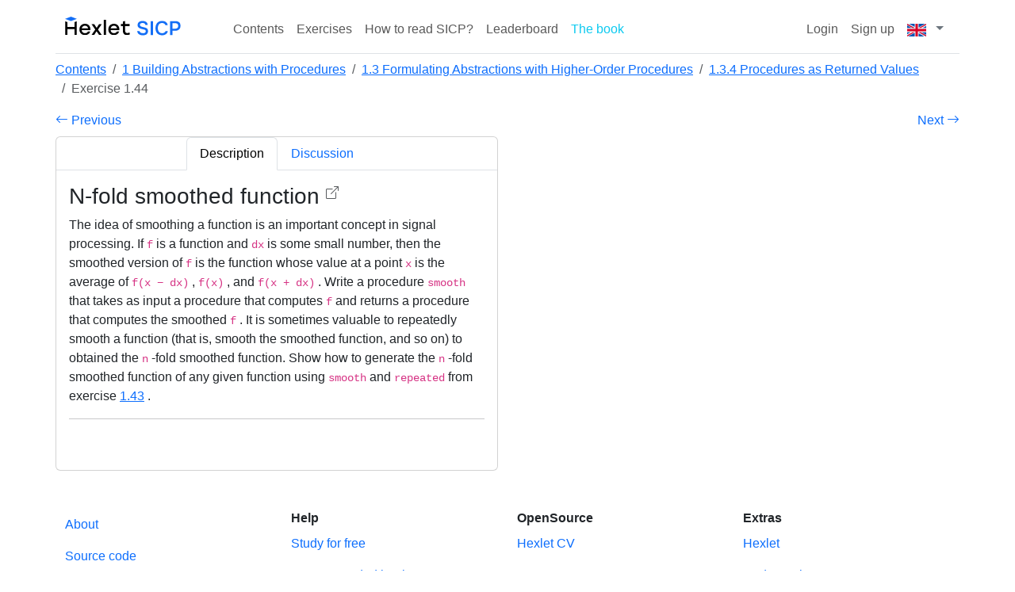

--- FILE ---
content_type: text/html; charset=utf-8
request_url: https://sicp.hexlet.io/exercises/44
body_size: 14599
content:
<!DOCTYPE html>
<html class="h-100" lang="en" data-bs-theme="light">

<head>
  <meta charset="utf-8">
  <meta name="viewport" content="width=device-width, initial-scale=1">
  <meta name="description" content="  Exercise :exercise 1.44 N-fold smoothed function in the book Structure and Interpretation of Computer Programs
">
  
  <!-- CSRF Token -->
  <meta name="csrf-token" content="9vlNYLV7YfK05vHsrliRiZExb0v2xk53J7xNj4sj">
  <meta name="csrf-param" content="_token" />

  <title>  Exercise 1.44 N-fold smoothed function - Hexlet SICP
</title>

  <!-- Icons -->
  <link rel="stylesheet" href="https://cdn.jsdelivr.net/npm/bootstrap-icons@1.8.3/font/bootstrap-icons.css">

  <!-- Styles -->
    <link rel="preload" as="style" href="https://sicp.hexlet.io/build/assets/app-2s6QZS7-.css" /><link rel="stylesheet" href="https://sicp.hexlet.io/build/assets/app-2s6QZS7-.css" />  <link rel="alternate" hreflang="ru" href="https://sicp.hexlet.io/ru/exercises/44" />
  <link rel="alternate" hreflang="x-default" href="https://sicp.hexlet.io/exercises/44" />
</head>

<body class="min-vh-100 d-flex flex-column">
  <script>
  (function(w, d, s, l, i) {
    w[l] = w[l] || [];
    w[l].push({
      'gtm.start': new Date().getTime(),
      event: 'gtm.js'
    });
    var f = d.getElementsByTagName(s)[0],
      j = d.createElement(s),
      dl = l != 'dataLayer' ? '&l=' + l : '';
    j.async = true;
    j.src =
      'https://www.googletagmanager.com/gtm.js?id=' + i + dl;
    f.parentNode.insertBefore(j, f);
  })(window, document, 'script', 'dataLayer', 'GTM-NKLDJ57');
</script>
  <noscript><iframe src="https://www.googletagmanager.com/ns.html?id=GTM-NKLDJ57" height="0"
    width="0" style="display:none;visibility:hidden"></iframe></noscript>
  <!-- Yandex.Metrika counter -->
<script type="text/javascript">
  (function(m, e, t, r, i, k, a) {
    m[i] = m[i] || function() {
      (m[i].a = m[i].a || []).push(arguments)
    };
    m[i].l = 1 * new Date();
    k = e.createElement(t), a = e.getElementsByTagName(t)[0], k.async = 1, k.src = r, a.parentNode.insertBefore(k, a)
  })
  (window, document, "script", "https://mc.yandex.ru/metrika/tag.js", "ym");
  ym(77772388, "init", {
    clickmap: true,
    trackLinks: true,
    accurateTrackBounce: true,
    webvisor: true
  });
</script>
<noscript>
  <div><img src="https://mc.yandex.ru/watch/77772388" style="position:absolute; left:-9999px;"
      alt="" /></div>
</noscript>
<!-- /Yandex.Metrika counter -->
  <header class="navbar navbar-expand-xl">
  <nav class="container py-2 border-bottom">
    <a href="https://sicp.hexlet.io/" class="navbar-brand">
      <img src="https://sicp.hexlet.io/images/logo-en.svg"
        alt="Hexlet SICP" height="25px" class="align-baseline"></a>
    <button class="navbar-toggler" type="button" data-bs-toggle="collapse" data-bs-target="#navbar-responsive"
      aria-controls="navbar-responsive" aria-expanded="false" aria-label="Toggle navigation">
      <span class="navbar-toggler-icon"></span>
    </button>

    <div class="navbar-collapse collapse" id="navbar-responsive">
      <ul class="navbar-nav">
        <li class="nav-item"><a href="https://sicp.hexlet.io/chapters"
            class="nav-link p-2">Contents</a></li>
        <li class="nav-item"><a href="https://sicp.hexlet.io/exercises"
            class="nav-link p-2">Exercises</a></li>
        <!-- TODO: translate guide to english -->
                  <li class="nav-item"><a href="https://sicp.hexlet.io/pages/how-to-learn-sicp"
              class="nav-link p-2">How to read SICP?</a></li>
                <li class="nav-item"><a href="https://sicp.hexlet.io/ratings/top" class="nav-link p-2">Leaderboard</a>
        </li>
        <li class="nav-item"><a href="https://drive.google.com/file/d/1t3rlltwuU85ow7g0ZI6Kx7eY5n-Umh8p/view?usp=sharing"
            class="nav-link link-info p-2">The book</a></li>
              </ul>
      <ul class="navbar-nav ms-md-auto">
                            <li class="nav-item"><a href="https://sicp.hexlet.io/login" class="nav-link p-2">Login</a></li>
          <li class="nav-item"><a href="https://sicp.hexlet.io/register"
              class="nav-link p-2">Sign up</a>
          </li>
                <li class="nav-item dropdown">
          <a class="nav-link dropdown-toggle px-2 link-secondary" id="dropdownFlagButton" data-bs-toggle="dropdown"
            aria-haspopup="true" aria-expanded="false" href="#">
            <img src="https://sicp.hexlet.io/icons/flags/en.svg"
              alt="English" class="me-1" width="24">
            <span class="d-md-none">English</span>
          </a>
          <ul class="dropdown-menu dropdown-menu-right x-min-w-0" aria-labelledby="dropdownFlagButton">
                          <li>
                <a href="https://sicp.hexlet.io/ru/exercises/44" rel="alternate"
                  class="dropdown-item" hreflang="ru">
                  <img src="https://sicp.hexlet.io/icons/flags/ru.svg"
                    alt="Русский" class="mr-1"
                    width="24">
                  <span class="d-md-none">Русский</span>
                </a>
              </li>
                      </ul>
        </li>
      </ul>
    </div>
  </nav>
</header>
        <main class='flex-grow-1'>
      <div class="container p-0">
          <nav aria-label="breadcrumb">
        <ol class="breadcrumb">
            
                                    <li class="breadcrumb-item"><a href="https://sicp.hexlet.io/chapters">Contents</a></li>
                
            
                                    <li class="breadcrumb-item"><a href="https://sicp.hexlet.io/chapters/1">1 Building Abstractions with Procedures</a></li>
                
            
                                    <li class="breadcrumb-item"><a href="https://sicp.hexlet.io/chapters/18">1.3 Formulating Abstractions with Higher-Order Procedures</a></li>
                
            
                                    <li class="breadcrumb-item"><a href="https://sicp.hexlet.io/chapters/22">1.3.4 Procedures as Returned Values</a></li>
                
            
                                    <li class="breadcrumb-item active" aria-current="page">Exercise 1.44</li>
                
                    </ol>
    </nav>

  <div class="row justify-content-center">
    <div
      class="sticky-top col-md-12 d-flex justify-content-between">
              <a class="mr-auto text-decoration-none" href="https://sicp.hexlet.io/exercises/43">
          <i class="bi bi-arrow-left"></i>
          Previous        </a>
                    <a class="ml-auto text-decoration-none" href="https://sicp.hexlet.io/exercises/45">
          Next          <i class="bi bi-arrow-right"></i>
        </a>
          </div>
  </div>
  <div class="row">
    <div class="col-md-6 mt-2">
      <div class="card">
        <ul class="justify-content-center flex-shrink-0 nav nav-tabs" id="pills-tab" role="tablist">
          <li class="nav-item" role="presentation">
            <a class="nav-link active" id="exercise-description-tab" data-bs-toggle="pill" href="#exercise-description"
              role="tab" aria-controls="exercise-description"
              aria-selected="true">Description</a>
          </li>
          <li class="nav-item" role="presentation">
            <a class="nav-link" id="exercise-discussion-tab" data-bs-toggle="pill" href="#exercise-discussion"
              role="tab" aria-controls="exercise-discussion"
              aria-selected="false">Discussion</a>
          </li>
        </ul>
        <div class="tab-content card-body" id="pills-tabContent">
          <div class="tab-pane fade show active" id="exercise-description" role="tabpanel"
            aria-labelledby="exercise-description-tab">
            <h1 class="mb-2 h3">
              N-fold smoothed function
              <sup class="h6">
                <a class="text-muted" target="_blank" href="https://mitp-content-server.mit.edu/books/content/sectbyfn/books_pres_0/6515/sicp.zip/full-text/book/book-Z-H-12.html#%_thm_1.44"
                  data-bs-toggle="tooltip" data-bs-placement="right" title="Go to origin">
                  <i class="bi bi-box-arrow-up-right"></i>
                </a>
              </sup>
            </h1>
            <p>The idea of smoothing a function is an important concept in signal processing. If 
<code>f</code>
 is a function and 
<code>dx</code>
 is some small number, then the smoothed version of 
<code>f</code>
 is the function whose value at a point 
<code>x</code>
 is the average of 
<code>f(x − dx)</code>
, 
<code>f(x)</code>
, and 
<code>f(x + dx)</code>
. Write a procedure 
<code>smooth</code>
 that takes as input a procedure that computes 
<code>f</code>
 and returns a procedure that computes the smoothed 
<code>f</code>
. It is sometimes valuable to repeatedly smooth a function (that is, smooth the smoothed function, and so on) to obtained the 
<code>n</code>
-fold smoothed function. Show how to generate the 
<code>n</code>
-fold smoothed function of any given function using 
<code>smooth</code>
 and 
<code>repeated</code>
 from exercise 
<a href="https://sicp.hexlet.io/exercises/43">1.43</a>
.</p>
            <hr>
            <div>
                          </div>
          </div>
          <div class="tab-pane fade" id="exercise-discussion" role="tabpanel" aria-labelledby="exercise-discussion-tab">
            <div class="mt-2">
    <ul class="list-unstyled">
          <div id="comment-158" class="media">
  <div class="media-body rounded-lg p-2 ">
    <h5 class="mt-0 mb-1">
      <div class="d-flex justify-content-between">
        <div>
          <a href="https://sicp.hexlet.io/exercises/44#comment-158" class="small">#</a>
          <!-- FIXME: add softdelete users, and comments  -->
          Aviv Yodfat
                  </div>
        <div class="text-muted small">2 years ago</div>
      </div>
    </h5>
        <div class="my-2 text-break"><p>The solution here is incomplete! It is not enough to create a smooth procedure, but to make it iterate on the smoothed procedure.</p>
<p>Notice how the book instructs using the repeat function, but it is not done so here! I say it with frustration, because I could not figure it out😭</p></div>
    <div>
                      </div>
          </div>
</div>
      </ul>
      <div class="card">
      <div class="card-body">
        <h5 class="card-title">Authentication required</h5>
        <p class="card-text">You must log in to post a comment.</p>
        <a href="https://sicp.hexlet.io/login" class="btn btn-primary">Login</a>
      </div>
    </div>
  </div>
          </div>
        </div>
        <div class="card-body">
        </div>
      </div>
    </div>
    <div class="col-md-6 mt-2">
      <div id="codemirrorContainer"></div>
    </div>
  </div>
      </div>
    </main>
  
  
  <footer>
  <div class="container">
    <div class="row gap-4 gap-lg-0 row-cols-1 row-cols-lg-4 py-5">
      <div class="col-5">
        <ul class="nav flex-column align-items-start">
          <li><a href="https://sicp.hexlet.io/pages/about"
              class="nav-link px-0">About</a></li>
          <li><a href="https://github.com/Hexlet/hexlet-sicp"
              class="nav-link px-0">Source code</a></li>
          <li><a href="https://t.me/hexletcommunity/12"
              class="nav-link px-0">Telegram</a></li>
        </ul>
      </div>
      <div class="col-5">
        <div class="fw-bold">Help</div>
        <ul class="nav flex-column align-items-start">
          </li>
          <li><a href="https://ru.hexlet.io/courses_free" class="nav-link px-0">Study for free</a>
          </li>
          <li><a href="https://ru.hexlet.io/pages/recommended-books"
              class="nav-link px-0">Recommended books</a></li>
        </ul>
      </div>
      <div class="col-5">
        <div class="fw-bold">OpenSource</div>
        <ul class="nav flex-column align-items-start">
          <li>
            <a class="nav-link px-0"
               href="https://github.com/Hexlet/hexlet-cv">Hexlet CV</a>
          </li>
          <li>
            <a class="nav-link px-0"
               href="https://github.com/hexlet-rus/runit">Run IT</a>
          </li>
                  </ul>
      </div>
      <div class="col-5">
        <div class="fw-bold">Extras</div>
        <ul class="nav flex-column align-items-start">
          <li><a class="nav-link px-0" href="https://ru.hexlet.io/">Hexlet</a>
          </li>
          <li><a class="nav-link px-0"
              href="https://ru.code-basics.com/">Code Basics</a></li>
          <li><a class="nav-link px-0"
              href="https://codebattle.hexlet.io/">CodeBattle</a></li>
        </ul>
      </div>
    </div>
  </div>
</footer>
  <link rel="modulepreload" as="script" href="https://sicp.hexlet.io/build/assets/bootstrap-DDjiDQaq.js" /><link rel="modulepreload" as="script" href="https://sicp.hexlet.io/build/assets/jquery.module-gzd0YkcT.js" /><link rel="modulepreload" as="script" href="https://sicp.hexlet.io/build/assets/_commonjsHelpers-DsqdWQfm.js" /><link rel="modulepreload" as="script" href="https://sicp.hexlet.io/build/assets/routes-DmZH198-.js" /><link rel="modulepreload" as="script" href="https://sicp.hexlet.io/build/assets/index-CA05RobQ.js" /><script type="module" src="https://sicp.hexlet.io/build/assets/bootstrap-DDjiDQaq.js"></script>  <link rel="preload" as="style" href="https://sicp.hexlet.io/build/assets/hljs-CDab0zVI.css" /><link rel="modulepreload" as="script" href="https://sicp.hexlet.io/build/assets/hljs-haprVnwI.js" /><link rel="modulepreload" as="script" href="https://sicp.hexlet.io/build/assets/_commonjsHelpers-DsqdWQfm.js" /><link rel="stylesheet" href="https://sicp.hexlet.io/build/assets/hljs-CDab0zVI.css" /><script type="module" src="https://sicp.hexlet.io/build/assets/hljs-haprVnwI.js"></script>  <link rel="modulepreload" as="script" href="https://sicp.hexlet.io/build/assets/custom-DMPKnfPL.js" /><link rel="modulepreload" as="script" href="https://sicp.hexlet.io/build/assets/jquery.module-gzd0YkcT.js" /><script type="module" src="https://sicp.hexlet.io/build/assets/custom-DMPKnfPL.js"></script>    <script>
    const userId = "";
    const exerciseId = "44";
    const locale = "en";
    window.sicpEditorData = {
      userId,
      exerciseId,
      locale
    };
  </script>
    <link rel="modulepreload" as="script" href="https://sicp.hexlet.io/build/assets/editor-daH44TEK.js" /><link rel="modulepreload" as="script" href="https://sicp.hexlet.io/build/assets/en-C-DwLOCs.js" /><link rel="modulepreload" as="script" href="https://sicp.hexlet.io/build/assets/_commonjsHelpers-DsqdWQfm.js" /><link rel="modulepreload" as="script" href="https://sicp.hexlet.io/build/assets/index-CA05RobQ.js" /><link rel="modulepreload" as="script" href="https://sicp.hexlet.io/build/assets/routes-DmZH198-.js" /><script type="module" src="https://sicp.hexlet.io/build/assets/editor-daH44TEK.js"></script></body>

</html>


--- FILE ---
content_type: text/plain
request_url: https://www.google-analytics.com/j/collect?v=1&_v=j102&a=887322001&t=pageview&_s=1&dl=https%3A%2F%2Fsicp.hexlet.io%2Fexercises%2F44&ul=en-us%40posix&dt=Exercise%201.44%20N-fold%20smoothed%20function%20-%20Hexlet%20SICP&sr=1280x720&vp=1280x720&_u=YEBAAAABAAAAAC~&jid=1320002590&gjid=101774073&cid=133892710.1769929430&tid=UA-1360700-66&_gid=2073008680.1769929430&_r=1&_slc=1&gtm=45He61r1n81NKLDJ57za200&gcd=13l3l3l3l1l1&dma=0&tag_exp=103116026~103200004~104527907~104528501~104684208~104684211~115616986~115938465~115938468~116185181~116185182~116988315~117041587&z=340657857
body_size: -450
content:
2,cG-4TBM7JR6WJ

--- FILE ---
content_type: application/javascript; charset=utf-8
request_url: https://sicp.hexlet.io/build/assets/editor-daH44TEK.js
body_size: 524750
content:
import{r as k,w as wy,l as yi,o as dc,m as Ki,R as Ye,n as kd,p as xy,j as D,q as go,u as gt,c as Et,s as Sy,t as ky,v as Cy,x as My,y as Ay,z as Cd,D as Md,E as Ty,F as Ls,G as ea,H as Ey,P as un,J as Oy,g as Dy,h as Py,e as Oi,_ as Ry,K as Ny,A as Dh,L as ge,B as el,C as Ph,i as Ly,f as By,I as Iy,k as _y}from"./en-C-DwLOCs.js";import{a as Wy}from"./_commonjsHelpers-DsqdWQfm.js";import{a as ta}from"./index-CA05RobQ.js";import{p as jy,h as Fy,a as $y,c as Hy,e as Vy,o as zy,f as qy,b as Ky,d as Uy,K as na}from"./routes-DmZH198-.js";function Rh(){return k.useState(null)}function Gy(){const n=k.useRef(!0),e=k.useRef(()=>n.current);return k.useEffect(()=>(n.current=!0,()=>{n.current=!1}),[]),e.current}const Yy=typeof global<"u"&&global.navigator&&global.navigator.product==="ReactNative",Xy=typeof document<"u",Nh=Xy||Yy?k.useLayoutEffect:k.useEffect;function Jy(){const n=k.useRef(!0),e=k.useRef(()=>n.current);return k.useEffect(()=>(n.current=!0,()=>{n.current=!1}),[]),e.current}function Qy(n){const e=k.useRef(n);return e.current=n,e}function Zy(n){const e=Qy(n);k.useEffect(()=>()=>e.current(),[])}const ia=2**31-1;function Ad(n,e,t){const i=t-Date.now();n.current=i<=ia?setTimeout(e,i):setTimeout(()=>Ad(n,e,t),ia)}function eb(){const n=Jy(),e=k.useRef();return Zy(()=>clearTimeout(e.current)),k.useMemo(()=>{const t=()=>clearTimeout(e.current);function i(r,s=0){n()&&(t(),s<=ia?e.current=setTimeout(r,s):Ad(e,r,Date.now()+s))}return{set:i,clear:t,handleRef:e}},[])}var tb=Function.prototype.bind.call(Function.prototype.call,[].slice);function nb(n,e){return tb(n.querySelectorAll(e))}function ib(n,e,t){const i=k.useRef(n!==void 0),[r,s]=k.useState(e),o=n!==void 0,l=i.current;return i.current=o,!o&&l&&r!==e&&s(e),[o?n:r,k.useCallback((...a)=>{const[c,...h]=a;let u=t?.(c,...h);return s(c),u},[t])]}function rb(){const[,n]=k.useReducer(e=>e+1,0);return n}var Lh=Object.prototype.hasOwnProperty;function Bh(n,e,t){for(t of n.keys())if(Qi(t,e))return t}function Qi(n,e){var t,i,r;if(n===e)return!0;if(n&&e&&(t=n.constructor)===e.constructor){if(t===Date)return n.getTime()===e.getTime();if(t===RegExp)return n.toString()===e.toString();if(t===Array){if((i=n.length)===e.length)for(;i--&&Qi(n[i],e[i]););return i===-1}if(t===Set){if(n.size!==e.size)return!1;for(i of n)if(r=i,r&&typeof r=="object"&&(r=Bh(e,r),!r)||!e.has(r))return!1;return!0}if(t===Map){if(n.size!==e.size)return!1;for(i of n)if(r=i[0],r&&typeof r=="object"&&(r=Bh(e,r),!r)||!Qi(i[1],e.get(r)))return!1;return!0}if(t===ArrayBuffer)n=new Uint8Array(n),e=new Uint8Array(e);else if(t===DataView){if((i=n.byteLength)===e.byteLength)for(;i--&&n.getInt8(i)===e.getInt8(i););return i===-1}if(ArrayBuffer.isView(n)){if((i=n.byteLength)===e.byteLength)for(;i--&&n[i]===e[i];);return i===-1}if(!t||typeof n=="object"){i=0;for(t in n)if(Lh.call(n,t)&&++i&&!Lh.call(e,t)||!(t in e)||!Qi(n[t],e[t]))return!1;return Object.keys(e).length===i}}return n!==n&&e!==e}function sb(n){const e=Gy();return[n[0],k.useCallback(t=>{if(e())return n[1](t)},[e,n[1]])]}const ob=jy({defaultModifiers:[Fy,$y,Hy,Vy,zy,qy,Ky,Uy]}),lb=["enabled","placement","strategy","modifiers"];function ab(n,e){if(n==null)return{};var t={};for(var i in n)if({}.hasOwnProperty.call(n,i)){if(e.indexOf(i)>=0)continue;t[i]=n[i]}return t}const cb={name:"applyStyles",enabled:!1,phase:"afterWrite",fn:()=>{}},hb={name:"ariaDescribedBy",enabled:!0,phase:"afterWrite",effect:({state:n})=>()=>{const{reference:e,popper:t}=n.elements;if("removeAttribute"in e){const i=(e.getAttribute("aria-describedby")||"").split(",").filter(r=>r.trim()!==t.id);i.length?e.setAttribute("aria-describedby",i.join(",")):e.removeAttribute("aria-describedby")}},fn:({state:n})=>{var e;const{popper:t,reference:i}=n.elements,r=(e=t.getAttribute("role"))==null?void 0:e.toLowerCase();if(t.id&&r==="tooltip"&&"setAttribute"in i){const s=i.getAttribute("aria-describedby");if(s&&s.split(",").indexOf(t.id)!==-1)return;i.setAttribute("aria-describedby",s?`${s},${t.id}`:t.id)}}},ub=[];function fb(n,e,t={}){let{enabled:i=!0,placement:r="bottom",strategy:s="absolute",modifiers:o=ub}=t,l=ab(t,lb);const a=k.useRef(o),c=k.useRef(),h=k.useCallback(()=>{var m;(m=c.current)==null||m.update()},[]),u=k.useCallback(()=>{var m;(m=c.current)==null||m.forceUpdate()},[]),[f,d]=sb(k.useState({placement:r,update:h,forceUpdate:u,attributes:{},styles:{popper:{},arrow:{}}})),p=k.useMemo(()=>({name:"updateStateModifier",enabled:!0,phase:"write",requires:["computeStyles"],fn:({state:m})=>{const y={},w={};Object.keys(m.elements).forEach(v=>{y[v]=m.styles[v],w[v]=m.attributes[v]}),d({state:m,styles:y,attributes:w,update:h,forceUpdate:u,placement:m.placement})}}),[h,u,d]),g=k.useMemo(()=>(Qi(a.current,o)||(a.current=o),a.current),[o]);return k.useEffect(()=>{!c.current||!i||c.current.setOptions({placement:r,strategy:s,modifiers:[...g,p,cb]})},[s,r,p,i,g]),k.useEffect(()=>{if(!(!i||n==null||e==null))return c.current=ob(n,e,Object.assign({},l,{placement:r,strategy:s,modifiers:[...g,hb,p]})),()=>{c.current!=null&&(c.current.destroy(),c.current=void 0,d(m=>Object.assign({},m,{attributes:{},styles:{popper:{}}})))}},[i,n,e]),f}function ra(n,e){if(n.contains)return n.contains(e);if(n.compareDocumentPosition)return n===e||!!(n.compareDocumentPosition(e)&16)}const Ih=()=>{};function db(n){return n.button===0}function pb(n){return!!(n.metaKey||n.altKey||n.ctrlKey||n.shiftKey)}const xs=n=>n&&("current"in n?n.current:n),_h={click:"mousedown",mouseup:"mousedown",pointerup:"pointerdown"};function mb(n,e=Ih,{disabled:t,clickTrigger:i="click"}={}){const r=k.useRef(!1),s=k.useRef(!1),o=k.useCallback(c=>{const h=xs(n);wy(!!h,"ClickOutside captured a close event but does not have a ref to compare it to. useClickOutside(), should be passed a ref that resolves to a DOM node"),r.current=!h||pb(c)||!db(c)||!!ra(h,c.target)||s.current,s.current=!1},[n]),l=yi(c=>{const h=xs(n);h&&ra(h,c.target)?s.current=!0:s.current=!1}),a=yi(c=>{r.current||e(c)});k.useEffect(()=>{var c,h;if(t||n==null)return;const u=dc(xs(n)),f=u.defaultView||window;let d=(c=f.event)!=null?c:(h=f.parent)==null?void 0:h.event,p=null;_h[i]&&(p=Ki(u,_h[i],l,!0));const g=Ki(u,i,o,!0),m=Ki(u,i,w=>{if(w===d){d=void 0;return}a(w)});let y=[];return"ontouchstart"in u.documentElement&&(y=[].slice.call(u.body.children).map(w=>Ki(w,"mousemove",Ih))),()=>{p?.(),g(),m(),y.forEach(w=>w())}},[n,t,i,o,l,a])}function gb(n){const e={};return Array.isArray(n)?(n?.forEach(t=>{e[t.name]=t}),e):n||e}function yb(n={}){return Array.isArray(n)?n:Object.keys(n).map(e=>(n[e].name=e,n[e]))}function bb({enabled:n,enableEvents:e,placement:t,flip:i,offset:r,fixed:s,containerPadding:o,arrowElement:l,popperConfig:a={}}){var c,h,u,f;const d=gb(a.modifiers);return Object.assign({},a,{placement:t,enabled:n,strategy:s?"fixed":a.strategy,modifiers:yb(Object.assign({},d,{eventListeners:{enabled:e,options:(c=d.eventListeners)==null?void 0:c.options},preventOverflow:Object.assign({},d.preventOverflow,{options:Object.assign({padding:o},(h=d.preventOverflow)==null?void 0:h.options)}),offset:{options:Object.assign({offset:r},(u=d.offset)==null?void 0:u.options)},arrow:Object.assign({},d.arrow,{enabled:!!l,options:Object.assign({},(f=d.arrow)==null?void 0:f.options,{element:l})}),flip:Object.assign({enabled:!!i},d.flip)}))})}const Td={prefix:String(Math.round(Math.random()*1e10)),current:0},Ed=Ye.createContext(Td),vb=Ye.createContext(!1);let tl=new WeakMap;function wb(n=!1){let e=k.useContext(Ed),t=k.useRef(null);if(t.current===null&&!n){var i,r;let s=(r=Ye.__SECRET_INTERNALS_DO_NOT_USE_OR_YOU_WILL_BE_FIRED)===null||r===void 0||(i=r.ReactCurrentOwner)===null||i===void 0?void 0:i.current;if(s){let o=tl.get(s);o==null?tl.set(s,{id:e.current,state:s.memoizedState}):s.memoizedState!==o.state&&(e.current=o.id,tl.delete(s))}t.current=++e.current}return t.current}function xb(n){let e=k.useContext(Ed),t=wb(!!n),i=`react-aria${e.prefix}`;return n||`${i}-${t}`}function Sb(n){let e=Ye.useId(),[t]=k.useState(Tb()),i=t?"react-aria":`react-aria${Td.prefix}`;return n||`${i}-${e}`}const kb=typeof Ye.useId=="function"?Sb:xb;function Cb(){return!1}function Mb(){return!0}function Ab(n){return()=>{}}function Tb(){return typeof Ye.useSyncExternalStore=="function"?Ye.useSyncExternalStore(Ab,Cb,Mb):k.useContext(vb)}const bi=k.createContext(null),ar=(n,e=null)=>n!=null?String(n):e||null,pc=k.createContext(null);pc.displayName="NavContext";const Eb="data-rr-ui-",Ob="rrUi";function mc(n){return`${Eb}${n}`}function Db(n){return`${Ob}${n}`}const Od=k.createContext(kd?window:void 0);Od.Provider;function Pb(){return k.useContext(Od)}const Rb=typeof global<"u"&&global.navigator&&global.navigator.product==="ReactNative",Nb=typeof document<"u",Lb=Nb||Rb?k.useLayoutEffect:k.useEffect,Dd=k.createContext(null);Dd.displayName="NavbarContext";const Wh=n=>!n||typeof n=="function"?n:e=>{n.current=e};function Bb(n,e){const t=Wh(n),i=Wh(e);return r=>{t&&t(r),i&&i(r)}}function Dr(n,e){return k.useMemo(()=>Bb(n,e),[n,e])}const Di=k.createContext(null),Ib=["as","active","eventKey"];function _b(n,e){if(n==null)return{};var t={};for(var i in n)if({}.hasOwnProperty.call(n,i)){if(e.indexOf(i)>=0)continue;t[i]=n[i]}return t}function Pd({key:n,onClick:e,active:t,id:i,role:r,disabled:s}){const o=k.useContext(bi),l=k.useContext(pc),a=k.useContext(Di);let c=t;const h={role:r};if(l){!r&&l.role==="tablist"&&(h.role="tab");const u=l.getControllerId(n??null),f=l.getControlledId(n??null);h[mc("event-key")]=n,h.id=u||i,c=t==null&&n!=null?l.activeKey===n:t,(c||!(a!=null&&a.unmountOnExit)&&!(a!=null&&a.mountOnEnter))&&(h["aria-controls"]=f)}return h.role==="tab"&&(h["aria-selected"]=c,c||(h.tabIndex=-1),s&&(h.tabIndex=-1,h["aria-disabled"]=!0)),h.onClick=yi(u=>{s||(e?.(u),n!=null&&o&&!u.isPropagationStopped()&&o(n,u))}),[h,{isActive:c}]}const Rd=k.forwardRef((n,e)=>{let{as:t=xy,active:i,eventKey:r}=n,s=_b(n,Ib);const[o,l]=Pd(Object.assign({key:ar(r,s.href),active:i},s));return o[mc("active")]=l.isActive,D.jsx(t,Object.assign({},s,o,{ref:e}))});Rd.displayName="NavItem";const Wb=["as","onSelect","activeKey","role","onKeyDown"];function jb(n,e){if(n==null)return{};var t={};for(var i in n)if({}.hasOwnProperty.call(n,i)){if(e.indexOf(i)>=0)continue;t[i]=n[i]}return t}const jh=()=>{},Fh=mc("event-key"),Nd=k.forwardRef((n,e)=>{let{as:t="div",onSelect:i,activeKey:r,role:s,onKeyDown:o}=n,l=jb(n,Wb);const a=rb(),c=k.useRef(!1),h=k.useContext(bi),u=k.useContext(Di);let f,d;u&&(s=s||"tablist",r=u.activeKey,f=u.getControlledId,d=u.getControllerId);const p=k.useRef(null),g=v=>{const M=p.current;if(!M)return null;const x=nb(M,`[${Fh}]:not([aria-disabled=true])`),C=M.querySelector("[aria-selected=true]");if(!C||C!==document.activeElement)return null;const A=x.indexOf(C);if(A===-1)return null;let P=A+v;return P>=x.length&&(P=0),P<0&&(P=x.length-1),x[P]},m=(v,M)=>{v!=null&&(i?.(v,M),h?.(v,M))},y=v=>{if(o?.(v),!u)return;let M;switch(v.key){case"ArrowLeft":case"ArrowUp":M=g(-1);break;case"ArrowRight":case"ArrowDown":M=g(1);break;default:return}M&&(v.preventDefault(),m(M.dataset[Db("EventKey")]||null,v),c.current=!0,a())};k.useEffect(()=>{if(p.current&&c.current){const v=p.current.querySelector(`[${Fh}][aria-selected=true]`);v?.focus()}c.current=!1});const w=Dr(e,p);return D.jsx(bi.Provider,{value:m,children:D.jsx(pc.Provider,{value:{role:s,activeKey:ar(r),getControlledId:f||jh,getControllerId:d||jh},children:D.jsx(t,Object.assign({},l,{onKeyDown:y,ref:w,role:s}))})})});Nd.displayName="Nav";const Fb=Object.assign(Nd,{Item:Rd}),nl=(n,e)=>kd?n==null?(e||dc()).body:(typeof n=="function"&&(n=n()),n&&"current"in n&&(n=n.current),n&&("nodeType"in n||n.getBoundingClientRect)?n:null):null;function $h(n,e){const t=Pb(),[i,r]=k.useState(()=>nl(n,t?.document));if(!i){const s=nl(n);s&&r(s)}return k.useEffect(()=>{},[e,i]),k.useEffect(()=>{const s=nl(n);s!==i&&r(s)},[n,i]),i}function gc({children:n,in:e,onExited:t,mountOnEnter:i,unmountOnExit:r}){const s=k.useRef(null),o=k.useRef(e),l=yi(t);k.useEffect(()=>{e?o.current=!0:l(s.current)},[e,l]);const a=Dr(s,go(n)),c=k.cloneElement(n,{ref:a});return e?c:r||!o.current&&i?null:c}const $b=["onEnter","onEntering","onEntered","onExit","onExiting","onExited","addEndListener","children"];function Hb(n,e){if(n==null)return{};var t={};for(var i in n)if({}.hasOwnProperty.call(n,i)){if(e.indexOf(i)>=0)continue;t[i]=n[i]}return t}function Vb(n){let{onEnter:e,onEntering:t,onEntered:i,onExit:r,onExiting:s,onExited:o,addEndListener:l,children:a}=n,c=Hb(n,$b);const h=k.useRef(null),u=Dr(h,go(a)),f=M=>x=>{M&&h.current&&M(h.current,x)},d=k.useCallback(f(e),[e]),p=k.useCallback(f(t),[t]),g=k.useCallback(f(i),[i]),m=k.useCallback(f(r),[r]),y=k.useCallback(f(s),[s]),w=k.useCallback(f(o),[o]),v=k.useCallback(f(l),[l]);return Object.assign({},c,{nodeRef:h},e&&{onEnter:d},t&&{onEntering:p},i&&{onEntered:g},r&&{onExit:m},s&&{onExiting:y},o&&{onExited:w},l&&{addEndListener:v},{children:typeof a=="function"?(M,x)=>a(M,Object.assign({},x,{ref:u})):k.cloneElement(a,{ref:u})})}const zb=["component"];function qb(n,e){if(n==null)return{};var t={};for(var i in n)if({}.hasOwnProperty.call(n,i)){if(e.indexOf(i)>=0)continue;t[i]=n[i]}return t}const Kb=k.forwardRef((n,e)=>{let{component:t}=n,i=qb(n,zb);const r=Vb(i);return D.jsx(t,Object.assign({ref:e},r))});function Ub({in:n,onTransition:e}){const t=k.useRef(null),i=k.useRef(!0),r=yi(e);return Nh(()=>{if(!t.current)return;let s=!1;return r({in:n,element:t.current,initial:i.current,isStale:()=>s}),()=>{s=!0}},[n,r]),Nh(()=>(i.current=!1,()=>{i.current=!0}),[]),t}function Gb({children:n,in:e,onExited:t,onEntered:i,transition:r}){const[s,o]=k.useState(!e);e&&s&&o(!1);const l=Ub({in:!!e,onTransition:c=>{const h=()=>{c.isStale()||(c.in?i?.(c.element,c.initial):(o(!0),t?.(c.element)))};Promise.resolve(r(c)).then(h,u=>{throw c.in||o(!0),u})}}),a=Dr(l,go(n));return s&&!e?null:k.cloneElement(n,{ref:a})}function Yb(n,e,t){return n?D.jsx(Kb,Object.assign({},t,{component:n})):e?D.jsx(Gb,Object.assign({},t,{transition:e})):D.jsx(gc,Object.assign({},t))}function Hh(n,e){return n.classList?!!e&&n.classList.contains(e):(" "+(n.className.baseVal||n.className)+" ").indexOf(" "+e+" ")!==-1}const Ld=k.forwardRef(({className:n,bsPrefix:e,as:t="div",...i},r)=>(e=gt(e,"nav-item"),D.jsx(t,{ref:r,className:Et(n,e),...i})));Ld.displayName="NavItem";const Bd=k.forwardRef(({bsPrefix:n,className:e,as:t=Sy,active:i,eventKey:r,disabled:s=!1,...o},l)=>{n=gt(n,"nav-link");const[a,c]=Pd({key:ar(r,o.href),active:i,disabled:s,...o});return D.jsx(t,{...o,...a,ref:l,disabled:s,className:Et(e,n,s&&"disabled",c.isActive&&"active")})});Bd.displayName="NavLink";const Id=k.forwardRef((n,e)=>{const{as:t="div",bsPrefix:i,variant:r,fill:s=!1,justify:o=!1,navbar:l,navbarScroll:a,className:c,activeKey:h,...u}=ky(n,{activeKey:"onSelect"}),f=gt(i,"nav");let d,p,g=!1;const m=k.useContext(Dd),y=k.useContext(Cy);return m?(d=m.bsPrefix,g=l??!0):y&&({cardHeaderBsPrefix:p}=y),D.jsx(Fb,{as:t,ref:e,activeKey:h,className:Et(c,{[f]:!g,[`${d}-nav`]:g,[`${d}-nav-scroll`]:g&&a,[`${p}-${r}`]:!!p,[`${f}-${r}`]:!!r,[`${f}-fill`]:s,[`${f}-justified`]:o}),...u})});Id.displayName="Nav";const il=Object.assign(Id,{Item:Ld,Link:Bd}),Xb=()=>{};function Jb(n,e,{disabled:t,clickTrigger:i}={}){const r=e||Xb;mb(n,r,{disabled:t,clickTrigger:i});const s=yi(o=>{My(o)&&r(o)});k.useEffect(()=>{if(t||n==null)return;const o=dc(xs(n));let l=(o.defaultView||window).event;const a=Ki(o,"keyup",c=>{if(c===l){l=void 0;return}s(c)});return()=>{a()}},[n,t,s])}const _d=k.forwardRef((n,e)=>{const{flip:t,offset:i,placement:r,containerPadding:s,popperConfig:o={},transition:l,runTransition:a}=n,[c,h]=Rh(),[u,f]=Rh(),d=Dr(h,e),p=$h(n.container),g=$h(n.target),[m,y]=k.useState(!n.show),w=fb(g,c,bb({placement:r,enableEvents:!!n.show,containerPadding:s||5,flip:t,offset:i,arrowElement:u,popperConfig:o}));n.show&&m&&y(!1);const v=(...V)=>{y(!0),n.onExited&&n.onExited(...V)},M=n.show||!m;if(Jb(c,n.onHide,{disabled:!n.rootClose||n.rootCloseDisabled,clickTrigger:n.rootCloseEvent}),!M)return null;const{onExit:x,onExiting:C,onEnter:A,onEntering:P,onEntered:H}=n;let Y=n.children(Object.assign({},w.attributes.popper,{style:w.styles.popper,ref:d}),{popper:w,placement:r,show:!!n.show,arrowProps:Object.assign({},w.attributes.arrow,{style:w.styles.arrow,ref:f})});return Y=Yb(l,a,{in:!!n.show,appear:!0,mountOnEnter:!0,unmountOnExit:!0,children:Y,onExit:x,onExiting:C,onExited:v,onEnter:A,onEntering:P,onEntered:H}),p?Ay.createPortal(Y,p):null});_d.displayName="Overlay";const Wd=k.forwardRef(({className:n,bsPrefix:e,as:t="div",...i},r)=>(e=gt(e,"popover-header"),D.jsx(t,{ref:r,className:Et(n,e),...i})));Wd.displayName="PopoverHeader";const yc=k.forwardRef(({className:n,bsPrefix:e,as:t="div",...i},r)=>(e=gt(e,"popover-body"),D.jsx(t,{ref:r,className:Et(n,e),...i})));yc.displayName="PopoverBody";function jd(n,e){let t=n;return n==="left"?t=e?"end":"start":n==="right"&&(t=e?"start":"end"),t}function Fd(n="absolute"){return{position:n,top:"0",left:"0",opacity:"0",pointerEvents:"none"}}const $d=k.forwardRef(({bsPrefix:n,placement:e="right",className:t,style:i,children:r,body:s,arrowProps:o,hasDoneInitialMeasure:l,popper:a,show:c,...h},u)=>{const f=gt(n,"popover"),d=Cd(),[p]=e?.split("-")||[],g=jd(p,d);let m=i;return c&&!l&&(m={...i,...Fd(a?.strategy)}),D.jsxs("div",{ref:u,role:"tooltip",style:m,"x-placement":p,className:Et(t,f,p&&`bs-popover-${g}`),...h,children:[D.jsx("div",{className:"popover-arrow",...o}),s?D.jsx(yc,{children:r}):r]})});$d.displayName="Popover";const Qb=Object.assign($d,{Header:Wd,Body:yc,POPPER_OFFSET:[0,8]}),Hd=k.forwardRef(({bsPrefix:n,placement:e="right",className:t,style:i,children:r,arrowProps:s,hasDoneInitialMeasure:o,popper:l,show:a,...c},h)=>{n=gt(n,"tooltip");const u=Cd(),[f]=e?.split("-")||[],d=jd(f,u);let p=i;return a&&!o&&(p={...i,...Fd(l?.strategy)}),D.jsxs("div",{ref:h,style:p,role:"tooltip","x-placement":f,className:Et(t,n,`bs-tooltip-${d}`),...c,children:[D.jsx("div",{className:"tooltip-arrow",...s}),D.jsx("div",{className:`${n}-inner`,children:r})]})});Hd.displayName="Tooltip";const Vd=Object.assign(Hd,{TOOLTIP_OFFSET:[0,6]});function Zb(n){const e=k.useRef(null),t=gt(void 0,"popover"),i=gt(void 0,"tooltip"),r=k.useMemo(()=>({name:"offset",options:{offset:()=>{if(n)return n;if(e.current){if(Hh(e.current,t))return Qb.POPPER_OFFSET;if(Hh(e.current,i))return Vd.TOOLTIP_OFFSET}return[0,0]}}}),[n,t,i]);return[e,[r]]}function ev(n,e){const{ref:t}=n,{ref:i}=e;n.ref=t.__wrapped||(t.__wrapped=r=>t(ea(r))),e.ref=i.__wrapped||(i.__wrapped=r=>i(ea(r)))}const zd=k.forwardRef(({children:n,transition:e=Ls,popperConfig:t={},rootClose:i=!1,placement:r="top",show:s=!1,...o},l)=>{const a=k.useRef({}),[c,h]=k.useState(null),[u,f]=Zb(o.offset),d=Md(l,u),p=e===!0?Ls:e||void 0,g=Ty(m=>{h(m),t==null||t.onFirstUpdate==null||t.onFirstUpdate(m)});return Lb(()=>{c&&o.target&&(a.current.scheduleUpdate==null||a.current.scheduleUpdate())},[c,o.target]),k.useEffect(()=>{s||h(null)},[s]),D.jsx(_d,{...o,ref:d,popperConfig:{...t,modifiers:f.concat(t.modifiers||[]),onFirstUpdate:g},transition:p,rootClose:i,placement:r,show:s,children:(m,{arrowProps:y,popper:w,show:v})=>{var M;ev(m,y);const x=w?.placement,C=Object.assign(a.current,{state:w?.state,scheduleUpdate:w?.update,placement:x,outOfBoundaries:(w==null||(M=w.state)==null||(M=M.modifiersData.hide)==null?void 0:M.isReferenceHidden)||!1,strategy:t.strategy}),A=!!c;return typeof n=="function"?n({...m,placement:x,show:v,...!e&&v&&{className:"show"},popper:C,arrowProps:y,hasDoneInitialMeasure:A}):k.cloneElement(n,{...m,placement:x,arrowProps:y,popper:C,hasDoneInitialMeasure:A,className:Et(n.props.className,!e&&v&&"show"),style:{...n.props.style,...m.style}})}})});zd.displayName="Overlay";function tv(n){return n&&typeof n=="object"?n:{show:n,hide:n}}function Vh(n,e,t){const[i]=e,r=i.currentTarget,s=i.relatedTarget||i.nativeEvent[t];(!s||s!==r)&&!ra(r,s)&&n(...e)}un.oneOf(["click","hover","focus"]);const nv=({trigger:n=["hover","focus"],overlay:e,children:t,popperConfig:i={},show:r,defaultShow:s=!1,onToggle:o,delay:l,placement:a,flip:c=a&&a.indexOf("auto")!==-1,...h})=>{const u=k.useRef(null),f=Md(u,go(t)),d=eb(),p=k.useRef(""),[g,m]=Ey(r,s,o),y=tv(l),{onFocus:w,onBlur:v,onClick:M}=typeof t!="function"?k.Children.only(t).props:{},x=U=>{f(ea(U))},C=k.useCallback(()=>{if(d.clear(),p.current="show",!y.show){m(!0);return}d.set(()=>{p.current==="show"&&m(!0)},y.show)},[y.show,m,d]),A=k.useCallback(()=>{if(d.clear(),p.current="hide",!y.hide){m(!1);return}d.set(()=>{p.current==="hide"&&m(!1)},y.hide)},[y.hide,m,d]),P=k.useCallback((...U)=>{C(),w?.(...U)},[C,w]),H=k.useCallback((...U)=>{A(),v?.(...U)},[A,v]),Y=k.useCallback((...U)=>{m(!g),M?.(...U)},[M,m,g]),V=k.useCallback((...U)=>{Vh(C,U,"fromElement")},[C]),W=k.useCallback((...U)=>{Vh(A,U,"toElement")},[A]),Q=n==null?[]:[].concat(n),K={ref:x};return Q.indexOf("click")!==-1&&(K.onClick=Y),Q.indexOf("focus")!==-1&&(K.onFocus=P,K.onBlur=H),Q.indexOf("hover")!==-1&&(K.onMouseOver=V,K.onMouseOut=W),D.jsxs(D.Fragment,{children:[typeof t=="function"?t(K):k.cloneElement(t,K),D.jsx(zd,{...h,show:g,onHide:A,flip:c,placement:a,popperConfig:i,target:u.current,children:e})]})},Bs=k.forwardRef(({bsPrefix:n,variant:e,animation:t="border",size:i,as:r="div",className:s,...o},l)=>{n=gt(n,"spinner");const a=`${n}-${t}`;return D.jsx(r,{ref:l,...o,className:Et(s,a,i&&`${a}-${i}`,e&&`text-${e}`)})});Bs.displayName="Spinner";const iv=["active","eventKey","mountOnEnter","transition","unmountOnExit","role","onEnter","onEntering","onEntered","onExit","onExiting","onExited"],rv=["activeKey","getControlledId","getControllerId"],sv=["as"];function sa(n,e){if(n==null)return{};var t={};for(var i in n)if({}.hasOwnProperty.call(n,i)){if(e.indexOf(i)>=0)continue;t[i]=n[i]}return t}function qd(n){let{active:e,eventKey:t,mountOnEnter:i,transition:r,unmountOnExit:s,role:o="tabpanel",onEnter:l,onEntering:a,onEntered:c,onExit:h,onExiting:u,onExited:f}=n,d=sa(n,iv);const p=k.useContext(Di);if(!p)return[Object.assign({},d,{role:o}),{eventKey:t,isActive:e,mountOnEnter:i,transition:r,unmountOnExit:s,onEnter:l,onEntering:a,onEntered:c,onExit:h,onExiting:u,onExited:f}];const{activeKey:g,getControlledId:m,getControllerId:y}=p,w=sa(p,rv),v=ar(t);return[Object.assign({},d,{role:o,id:m(t),"aria-labelledby":y(t)}),{eventKey:t,isActive:e==null&&v!=null?ar(g)===v:e,transition:r||w.transition,mountOnEnter:i??w.mountOnEnter,unmountOnExit:s??w.unmountOnExit,onEnter:l,onEntering:a,onEntered:c,onExit:h,onExiting:u,onExited:f}]}const Kd=k.forwardRef((n,e)=>{let{as:t="div"}=n,i=sa(n,sv);const[r,{isActive:s,onEnter:o,onEntering:l,onEntered:a,onExit:c,onExiting:h,onExited:u,mountOnEnter:f,unmountOnExit:d,transition:p=gc}]=qd(i);return D.jsx(Di.Provider,{value:null,children:D.jsx(bi.Provider,{value:null,children:D.jsx(p,{in:s,onEnter:o,onEntering:l,onEntered:a,onExit:c,onExiting:h,onExited:u,mountOnEnter:f,unmountOnExit:d,children:D.jsx(t,Object.assign({},r,{ref:e,hidden:!s,"aria-hidden":!s}))})})})});Kd.displayName="TabPanel";const Ud=n=>{const{id:e,generateChildId:t,onSelect:i,activeKey:r,defaultActiveKey:s,transition:o,mountOnEnter:l,unmountOnExit:a,children:c}=n,[h,u]=ib(r,s,i),f=kb(e),d=k.useMemo(()=>t||((g,m)=>f?`${f}-${m}-${g}`:null),[f,t]),p=k.useMemo(()=>({onSelect:u,activeKey:h,transition:o,mountOnEnter:l||!1,unmountOnExit:a||!1,getControlledId:g=>d(g,"tabpane"),getControllerId:g=>d(g,"tab")}),[u,h,o,l,a,d]);return D.jsx(Di.Provider,{value:p,children:D.jsx(bi.Provider,{value:u||null,children:c})})};Ud.Panel=Kd;function Gd(n){return typeof n=="boolean"?n?Ls:gc:n}const Yd=({transition:n,...e})=>D.jsx(Ud,{...e,transition:Gd(n)});Yd.displayName="TabContainer";const Xd=k.forwardRef(({className:n,bsPrefix:e,as:t="div",...i},r)=>(e=gt(e,"tab-content"),D.jsx(t,{ref:r,className:Et(n,e),...i})));Xd.displayName="TabContent";const Jd=k.forwardRef(({bsPrefix:n,transition:e,...t},i)=>{const[{className:r,as:s="div",...o},{isActive:l,onEnter:a,onEntering:c,onEntered:h,onExit:u,onExiting:f,onExited:d,mountOnEnter:p,unmountOnExit:g,transition:m=Ls}]=qd({...t,transition:Gd(e)}),y=gt(n,"tab-pane");return D.jsx(Di.Provider,{value:null,children:D.jsx(bi.Provider,{value:null,children:D.jsx(m,{in:l,onEnter:a,onEntering:c,onEntered:h,onExit:u,onExiting:f,onExited:d,mountOnEnter:p,unmountOnExit:g,children:D.jsx(s,{...o,ref:i,className:Et(r,y,l&&"active")})})})})});Jd.displayName="TabPane";const ov={eventKey:un.oneOfType([un.string,un.number]),title:un.node.isRequired,disabled:un.bool,tabClassName:un.string,tabAttrs:un.object},Qd=()=>{throw new Error("ReactBootstrap: The `Tab` component is not meant to be rendered! It's an abstract component that is only valid as a direct Child of the `Tabs` Component. For custom tabs components use TabPane and TabsContainer directly")};Qd.propTypes=ov;const ei=Object.assign(Qd,{Container:Yd,Content:Xd,Pane:Jd});var rl={exports:{}},sl={};var zh;function lv(){if(zh)return sl;zh=1;var n=Oy();function e(a,c){return a===c&&(a!==0||1/a===1/c)||a!==a&&c!==c}var t=typeof Object.is=="function"?Object.is:e,i=n.useSyncExternalStore,r=n.useRef,s=n.useEffect,o=n.useMemo,l=n.useDebugValue;return sl.useSyncExternalStoreWithSelector=function(a,c,h,u,f){var d=r(null);if(d.current===null){var p={hasValue:!1,value:null};d.current=p}else p=d.current;d=o(function(){function m(x){if(!y){if(y=!0,w=x,x=u(x),f!==void 0&&p.hasValue){var C=p.value;if(f(C,x))return v=C}return v=x}if(C=v,t(w,x))return C;var A=u(x);return f!==void 0&&f(C,A)?(w=x,C):(w=x,v=A)}var y=!1,w,v,M=h===void 0?null:h;return[function(){return m(c())},M===null?void 0:function(){return m(M())}]},[c,h,u,f]);var g=i(a,d[0],d[1]);return s(function(){p.hasValue=!0,p.value=g},[g]),l(g),g},sl}var qh;function av(){return qh||(qh=1,rl.exports=lv()),rl.exports}var cv=av();function hv(n){n()}function uv(){let n=null,e=null;return{clear(){n=null,e=null},notify(){hv(()=>{let t=n;for(;t;)t.callback(),t=t.next})},get(){const t=[];let i=n;for(;i;)t.push(i),i=i.next;return t},subscribe(t){let i=!0;const r=e={callback:t,next:null,prev:e};return r.prev?r.prev.next=r:n=r,function(){!i||n===null||(i=!1,r.next?r.next.prev=r.prev:e=r.prev,r.prev?r.prev.next=r.next:n=r.next)}}}}var Kh={notify(){},get:()=>[]};function fv(n,e){let t,i=Kh,r=0,s=!1;function o(g){h();const m=i.subscribe(g);let y=!1;return()=>{y||(y=!0,m(),u())}}function l(){i.notify()}function a(){p.onStateChange&&p.onStateChange()}function c(){return s}function h(){r++,t||(t=n.subscribe(a),i=uv())}function u(){r--,t&&r===0&&(t(),t=void 0,i.clear(),i=Kh)}function f(){s||(s=!0,h())}function d(){s&&(s=!1,u())}const p={addNestedSub:o,notifyNestedSubs:l,handleChangeWrapper:a,isSubscribed:c,trySubscribe:f,tryUnsubscribe:d,getListeners:()=>i};return p}var dv=()=>typeof window<"u"&&typeof window.document<"u"&&typeof window.document.createElement<"u",pv=dv(),mv=()=>typeof navigator<"u"&&navigator.product==="ReactNative",gv=mv(),yv=()=>pv||gv?k.useLayoutEffect:k.useEffect,bv=yv(),vv=Symbol.for("react-redux-context"),wv=typeof globalThis<"u"?globalThis:{};function xv(){if(!k.createContext)return{};const n=wv[vv]??=new Map;let e=n.get(k.createContext);return e||(e=k.createContext(null),n.set(k.createContext,e)),e}var xn=xv();function Sv(n){const{children:e,context:t,serverState:i,store:r}=n,s=k.useMemo(()=>{const a=fv(r);return{store:r,subscription:a,getServerState:i?()=>i:void 0}},[r,i]),o=k.useMemo(()=>r.getState(),[r]);bv(()=>{const{subscription:a}=s;return a.onStateChange=a.notifyNestedSubs,a.trySubscribe(),o!==r.getState()&&a.notifyNestedSubs(),()=>{a.tryUnsubscribe(),a.onStateChange=void 0}},[s,o]);const l=t||xn;return k.createElement(l.Provider,{value:s},e)}var kv=Sv;function bc(n=xn){return function(){return k.useContext(n)}}var Zd=bc();function ep(n=xn){const e=n===xn?Zd:bc(n),t=()=>{const{store:i}=e();return i};return Object.assign(t,{withTypes:()=>t}),t}var Cv=ep();function Mv(n=xn){const e=n===xn?Cv:ep(n),t=()=>e().dispatch;return Object.assign(t,{withTypes:()=>t}),t}var vc=Mv(),Av=(n,e)=>n===e;function Tv(n=xn){const e=n===xn?Zd:bc(n),t=(i,r={})=>{const{equalityFn:s=Av}=typeof r=="function"?{equalityFn:r}:r,o=e(),{store:l,subscription:a,getServerState:c}=o;k.useRef(!0);const h=k.useCallback({[i.name](f){return i(f)}}[i.name],[i]),u=cv.useSyncExternalStoreWithSelector(a.addNestedSub,l.getState,c||l.getState,h,s);return k.useDebugValue(u),u};return Object.assign(t,{withTypes:()=>t}),t}var Kt=Tv();const Ev={en:Py,ru:Dy};let oa=[],tp=[];(()=>{let n="lc,34,7n,7,7b,19,,,,2,,2,,,20,b,1c,l,g,,2t,7,2,6,2,2,,4,z,,u,r,2j,b,1m,9,9,,o,4,,9,,3,,5,17,3,3b,f,,w,1j,,,,4,8,4,,3,7,a,2,t,,1m,,,,2,4,8,,9,,a,2,q,,2,2,1l,,4,2,4,2,2,3,3,,u,2,3,,b,2,1l,,4,5,,2,4,,k,2,m,6,,,1m,,,2,,4,8,,7,3,a,2,u,,1n,,,,c,,9,,14,,3,,1l,3,5,3,,4,7,2,b,2,t,,1m,,2,,2,,3,,5,2,7,2,b,2,s,2,1l,2,,,2,4,8,,9,,a,2,t,,20,,4,,2,3,,,8,,29,,2,7,c,8,2q,,2,9,b,6,22,2,r,,,,,,1j,e,,5,,2,5,b,,10,9,,2u,4,,6,,2,2,2,p,2,4,3,g,4,d,,2,2,6,,f,,jj,3,qa,3,t,3,t,2,u,2,1s,2,,7,8,,2,b,9,,19,3,3b,2,y,,3a,3,4,2,9,,6,3,63,2,2,,1m,,,7,,,,,2,8,6,a,2,,1c,h,1r,4,1c,7,,,5,,14,9,c,2,w,4,2,2,,3,1k,,,2,3,,,3,1m,8,2,2,48,3,,d,,7,4,,6,,3,2,5i,1m,,5,ek,,5f,x,2da,3,3x,,2o,w,fe,6,2x,2,n9w,4,,a,w,2,28,2,7k,,3,,4,,p,2,5,,47,2,q,i,d,,12,8,p,b,1a,3,1c,,2,4,2,2,13,,1v,6,2,2,2,2,c,,8,,1b,,1f,,,3,2,2,5,2,,,16,2,8,,6m,,2,,4,,fn4,,kh,g,g,g,a6,2,gt,,6a,,45,5,1ae,3,,2,5,4,14,3,4,,4l,2,fx,4,ar,2,49,b,4w,,1i,f,1k,3,1d,4,2,2,1x,3,10,5,,8,1q,,c,2,1g,9,a,4,2,,2n,3,2,,,2,6,,4g,,3,8,l,2,1l,2,,,,,m,,e,7,3,5,5f,8,2,3,,,n,,29,,2,6,,,2,,,2,,2,6j,,2,4,6,2,,2,r,2,2d,8,2,,,2,2y,,,,2,6,,,2t,3,2,4,,5,77,9,,2,6t,,a,2,,,4,,40,4,2,2,4,,w,a,14,6,2,4,8,,9,6,2,3,1a,d,,2,ba,7,,6,,,2a,m,2,7,,2,,2,3e,6,3,,,2,,7,,,20,2,3,,,,9n,2,f0b,5,1n,7,t4,,1r,4,29,,f5k,2,43q,,,3,4,5,8,8,2,7,u,4,44,3,1iz,1j,4,1e,8,,e,,m,5,,f,11s,7,,h,2,7,,2,,5,79,7,c5,4,15s,7,31,7,240,5,gx7k,2o,3k,6o".split(",").map(e=>e?parseInt(e,36):1);for(let e=0,t=0;e<n.length;e++)(e%2?tp:oa).push(t=t+n[e])})();function Ov(n){if(n<768)return!1;for(let e=0,t=oa.length;;){let i=e+t>>1;if(n<oa[i])t=i;else if(n>=tp[i])e=i+1;else return!0;if(e==t)return!1}}function Uh(n){return n>=127462&&n<=127487}const Gh=8205;function Dv(n,e,t=!0,i=!0){return(t?np:Pv)(n,e,i)}function np(n,e,t){if(e==n.length)return e;e&&ip(n.charCodeAt(e))&&rp(n.charCodeAt(e-1))&&e--;let i=ol(n,e);for(e+=Yh(i);e<n.length;){let r=ol(n,e);if(i==Gh||r==Gh||t&&Ov(r))e+=Yh(r),i=r;else if(Uh(r)){let s=0,o=e-2;for(;o>=0&&Uh(ol(n,o));)s++,o-=2;if(s%2==0)break;e+=2}else break}return e}function Pv(n,e,t){for(;e>0;){let i=np(n,e-2,t);if(i<e)return i;e--}return 0}function ol(n,e){let t=n.charCodeAt(e);if(!rp(t)||e+1==n.length)return t;let i=n.charCodeAt(e+1);return ip(i)?(t-55296<<10)+(i-56320)+65536:t}function ip(n){return n>=56320&&n<57344}function rp(n){return n>=55296&&n<56320}function Yh(n){return n<65536?1:2}class oe{lineAt(e){if(e<0||e>this.length)throw new RangeError(`Invalid position ${e} in document of length ${this.length}`);return this.lineInner(e,!1,1,0)}line(e){if(e<1||e>this.lines)throw new RangeError(`Invalid line number ${e} in ${this.lines}-line document`);return this.lineInner(e,!0,1,0)}replace(e,t,i){[e,t]=vi(this,e,t);let r=[];return this.decompose(0,e,r,2),i.length&&i.decompose(0,i.length,r,3),this.decompose(t,this.length,r,1),Ft.from(r,this.length-(t-e)+i.length)}append(e){return this.replace(this.length,this.length,e)}slice(e,t=this.length){[e,t]=vi(this,e,t);let i=[];return this.decompose(e,t,i,0),Ft.from(i,t-e)}eq(e){if(e==this)return!0;if(e.length!=this.length||e.lines!=this.lines)return!1;let t=this.scanIdentical(e,1),i=this.length-this.scanIdentical(e,-1),r=new Zi(this),s=new Zi(e);for(let o=t,l=t;;){if(r.next(o),s.next(o),o=0,r.lineBreak!=s.lineBreak||r.done!=s.done||r.value!=s.value)return!1;if(l+=r.value.length,r.done||l>=i)return!0}}iter(e=1){return new Zi(this,e)}iterRange(e,t=this.length){return new sp(this,e,t)}iterLines(e,t){let i;if(e==null)i=this.iter();else{t==null&&(t=this.lines+1);let r=this.line(e).from;i=this.iterRange(r,Math.max(r,t==this.lines+1?this.length:t<=1?0:this.line(t-1).to))}return new op(i)}toString(){return this.sliceString(0)}toJSON(){let e=[];return this.flatten(e),e}constructor(){}static of(e){if(e.length==0)throw new RangeError("A document must have at least one line");return e.length==1&&!e[0]?oe.empty:e.length<=32?new Me(e):Ft.from(Me.split(e,[]))}}class Me extends oe{constructor(e,t=Rv(e)){super(),this.text=e,this.length=t}get lines(){return this.text.length}get children(){return null}lineInner(e,t,i,r){for(let s=0;;s++){let o=this.text[s],l=r+o.length;if((t?i:l)>=e)return new Nv(r,l,i,o);r=l+1,i++}}decompose(e,t,i,r){let s=e<=0&&t>=this.length?this:new Me(Xh(this.text,e,t),Math.min(t,this.length)-Math.max(0,e));if(r&1){let o=i.pop(),l=Ss(s.text,o.text.slice(),0,s.length);if(l.length<=32)i.push(new Me(l,o.length+s.length));else{let a=l.length>>1;i.push(new Me(l.slice(0,a)),new Me(l.slice(a)))}}else i.push(s)}replace(e,t,i){if(!(i instanceof Me))return super.replace(e,t,i);[e,t]=vi(this,e,t);let r=Ss(this.text,Ss(i.text,Xh(this.text,0,e)),t),s=this.length+i.length-(t-e);return r.length<=32?new Me(r,s):Ft.from(Me.split(r,[]),s)}sliceString(e,t=this.length,i=`
`){[e,t]=vi(this,e,t);let r="";for(let s=0,o=0;s<=t&&o<this.text.length;o++){let l=this.text[o],a=s+l.length;s>e&&o&&(r+=i),e<a&&t>s&&(r+=l.slice(Math.max(0,e-s),t-s)),s=a+1}return r}flatten(e){for(let t of this.text)e.push(t)}scanIdentical(){return 0}static split(e,t){let i=[],r=-1;for(let s of e)i.push(s),r+=s.length+1,i.length==32&&(t.push(new Me(i,r)),i=[],r=-1);return r>-1&&t.push(new Me(i,r)),t}}class Ft extends oe{constructor(e,t){super(),this.children=e,this.length=t,this.lines=0;for(let i of e)this.lines+=i.lines}lineInner(e,t,i,r){for(let s=0;;s++){let o=this.children[s],l=r+o.length,a=i+o.lines-1;if((t?a:l)>=e)return o.lineInner(e,t,i,r);r=l+1,i=a+1}}decompose(e,t,i,r){for(let s=0,o=0;o<=t&&s<this.children.length;s++){let l=this.children[s],a=o+l.length;if(e<=a&&t>=o){let c=r&((o<=e?1:0)|(a>=t?2:0));o>=e&&a<=t&&!c?i.push(l):l.decompose(e-o,t-o,i,c)}o=a+1}}replace(e,t,i){if([e,t]=vi(this,e,t),i.lines<this.lines)for(let r=0,s=0;r<this.children.length;r++){let o=this.children[r],l=s+o.length;if(e>=s&&t<=l){let a=o.replace(e-s,t-s,i),c=this.lines-o.lines+a.lines;if(a.lines<c>>4&&a.lines>c>>6){let h=this.children.slice();return h[r]=a,new Ft(h,this.length-(t-e)+i.length)}return super.replace(s,l,a)}s=l+1}return super.replace(e,t,i)}sliceString(e,t=this.length,i=`
`){[e,t]=vi(this,e,t);let r="";for(let s=0,o=0;s<this.children.length&&o<=t;s++){let l=this.children[s],a=o+l.length;o>e&&s&&(r+=i),e<a&&t>o&&(r+=l.sliceString(e-o,t-o,i)),o=a+1}return r}flatten(e){for(let t of this.children)t.flatten(e)}scanIdentical(e,t){if(!(e instanceof Ft))return 0;let i=0,[r,s,o,l]=t>0?[0,0,this.children.length,e.children.length]:[this.children.length-1,e.children.length-1,-1,-1];for(;;r+=t,s+=t){if(r==o||s==l)return i;let a=this.children[r],c=e.children[s];if(a!=c)return i+a.scanIdentical(c,t);i+=a.length+1}}static from(e,t=e.reduce((i,r)=>i+r.length+1,-1)){let i=0;for(let d of e)i+=d.lines;if(i<32){let d=[];for(let p of e)p.flatten(d);return new Me(d,t)}let r=Math.max(32,i>>5),s=r<<1,o=r>>1,l=[],a=0,c=-1,h=[];function u(d){let p;if(d.lines>s&&d instanceof Ft)for(let g of d.children)u(g);else d.lines>o&&(a>o||!a)?(f(),l.push(d)):d instanceof Me&&a&&(p=h[h.length-1])instanceof Me&&d.lines+p.lines<=32?(a+=d.lines,c+=d.length+1,h[h.length-1]=new Me(p.text.concat(d.text),p.length+1+d.length)):(a+d.lines>r&&f(),a+=d.lines,c+=d.length+1,h.push(d))}function f(){a!=0&&(l.push(h.length==1?h[0]:Ft.from(h,c)),c=-1,a=h.length=0)}for(let d of e)u(d);return f(),l.length==1?l[0]:new Ft(l,t)}}oe.empty=new Me([""],0);function Rv(n){let e=-1;for(let t of n)e+=t.length+1;return e}function Ss(n,e,t=0,i=1e9){for(let r=0,s=0,o=!0;s<n.length&&r<=i;s++){let l=n[s],a=r+l.length;a>=t&&(a>i&&(l=l.slice(0,i-r)),r<t&&(l=l.slice(t-r)),o?(e[e.length-1]+=l,o=!1):e.push(l)),r=a+1}return e}function Xh(n,e,t){return Ss(n,[""],e,t)}class Zi{constructor(e,t=1){this.dir=t,this.done=!1,this.lineBreak=!1,this.value="",this.nodes=[e],this.offsets=[t>0?1:(e instanceof Me?e.text.length:e.children.length)<<1]}nextInner(e,t){for(this.done=this.lineBreak=!1;;){let i=this.nodes.length-1,r=this.nodes[i],s=this.offsets[i],o=s>>1,l=r instanceof Me?r.text.length:r.children.length;if(o==(t>0?l:0)){if(i==0)return this.done=!0,this.value="",this;t>0&&this.offsets[i-1]++,this.nodes.pop(),this.offsets.pop()}else if((s&1)==(t>0?0:1)){if(this.offsets[i]+=t,e==0)return this.lineBreak=!0,this.value=`
`,this;e--}else if(r instanceof Me){let a=r.text[o+(t<0?-1:0)];if(this.offsets[i]+=t,a.length>Math.max(0,e))return this.value=e==0?a:t>0?a.slice(e):a.slice(0,a.length-e),this;e-=a.length}else{let a=r.children[o+(t<0?-1:0)];e>a.length?(e-=a.length,this.offsets[i]+=t):(t<0&&this.offsets[i]--,this.nodes.push(a),this.offsets.push(t>0?1:(a instanceof Me?a.text.length:a.children.length)<<1))}}}next(e=0){return e<0&&(this.nextInner(-e,-this.dir),e=this.value.length),this.nextInner(e,this.dir)}}class sp{constructor(e,t,i){this.value="",this.done=!1,this.cursor=new Zi(e,t>i?-1:1),this.pos=t>i?e.length:0,this.from=Math.min(t,i),this.to=Math.max(t,i)}nextInner(e,t){if(t<0?this.pos<=this.from:this.pos>=this.to)return this.value="",this.done=!0,this;e+=Math.max(0,t<0?this.pos-this.to:this.from-this.pos);let i=t<0?this.pos-this.from:this.to-this.pos;e>i&&(e=i),i-=e;let{value:r}=this.cursor.next(e);return this.pos+=(r.length+e)*t,this.value=r.length<=i?r:t<0?r.slice(r.length-i):r.slice(0,i),this.done=!this.value,this}next(e=0){return e<0?e=Math.max(e,this.from-this.pos):e>0&&(e=Math.min(e,this.to-this.pos)),this.nextInner(e,this.cursor.dir)}get lineBreak(){return this.cursor.lineBreak&&this.value!=""}}class op{constructor(e){this.inner=e,this.afterBreak=!0,this.value="",this.done=!1}next(e=0){let{done:t,lineBreak:i,value:r}=this.inner.next(e);return t&&this.afterBreak?(this.value="",this.afterBreak=!1):t?(this.done=!0,this.value=""):i?this.afterBreak?this.value="":(this.afterBreak=!0,this.next()):(this.value=r,this.afterBreak=!1),this}get lineBreak(){return!1}}typeof Symbol<"u"&&(oe.prototype[Symbol.iterator]=function(){return this.iter()},Zi.prototype[Symbol.iterator]=sp.prototype[Symbol.iterator]=op.prototype[Symbol.iterator]=function(){return this});class Nv{constructor(e,t,i,r){this.from=e,this.to=t,this.number=i,this.text=r}get length(){return this.to-this.from}}function vi(n,e,t){return e=Math.max(0,Math.min(n.length,e)),[e,Math.max(e,Math.min(n.length,t))]}function Re(n,e,t=!0,i=!0){return Dv(n,e,t,i)}function Lv(n){return n>=56320&&n<57344}function Bv(n){return n>=55296&&n<56320}function et(n,e){let t=n.charCodeAt(e);if(!Bv(t)||e+1==n.length)return t;let i=n.charCodeAt(e+1);return Lv(i)?(t-55296<<10)+(i-56320)+65536:t}function wc(n){return n<=65535?String.fromCharCode(n):(n-=65536,String.fromCharCode((n>>10)+55296,(n&1023)+56320))}function $t(n){return n<65536?1:2}const la=/\r\n?|\n/;var Xe=(function(n){return n[n.Simple=0]="Simple",n[n.TrackDel=1]="TrackDel",n[n.TrackBefore=2]="TrackBefore",n[n.TrackAfter=3]="TrackAfter",n})(Xe||(Xe={}));class qt{constructor(e){this.sections=e}get length(){let e=0;for(let t=0;t<this.sections.length;t+=2)e+=this.sections[t];return e}get newLength(){let e=0;for(let t=0;t<this.sections.length;t+=2){let i=this.sections[t+1];e+=i<0?this.sections[t]:i}return e}get empty(){return this.sections.length==0||this.sections.length==2&&this.sections[1]<0}iterGaps(e){for(let t=0,i=0,r=0;t<this.sections.length;){let s=this.sections[t++],o=this.sections[t++];o<0?(e(i,r,s),r+=s):r+=o,i+=s}}iterChangedRanges(e,t=!1){aa(this,e,t)}get invertedDesc(){let e=[];for(let t=0;t<this.sections.length;){let i=this.sections[t++],r=this.sections[t++];r<0?e.push(i,r):e.push(r,i)}return new qt(e)}composeDesc(e){return this.empty?e:e.empty?this:lp(this,e)}mapDesc(e,t=!1){return e.empty?this:ca(this,e,t)}mapPos(e,t=-1,i=Xe.Simple){let r=0,s=0;for(let o=0;o<this.sections.length;){let l=this.sections[o++],a=this.sections[o++],c=r+l;if(a<0){if(c>e)return s+(e-r);s+=l}else{if(i!=Xe.Simple&&c>=e&&(i==Xe.TrackDel&&r<e&&c>e||i==Xe.TrackBefore&&r<e||i==Xe.TrackAfter&&c>e))return null;if(c>e||c==e&&t<0&&!l)return e==r||t<0?s:s+a;s+=a}r=c}if(e>r)throw new RangeError(`Position ${e} is out of range for changeset of length ${r}`);return s}touchesRange(e,t=e){for(let i=0,r=0;i<this.sections.length&&r<=t;){let s=this.sections[i++],o=this.sections[i++],l=r+s;if(o>=0&&r<=t&&l>=e)return r<e&&l>t?"cover":!0;r=l}return!1}toString(){let e="";for(let t=0;t<this.sections.length;){let i=this.sections[t++],r=this.sections[t++];e+=(e?" ":"")+i+(r>=0?":"+r:"")}return e}toJSON(){return this.sections}static fromJSON(e){if(!Array.isArray(e)||e.length%2||e.some(t=>typeof t!="number"))throw new RangeError("Invalid JSON representation of ChangeDesc");return new qt(e)}static create(e){return new qt(e)}}class Pe extends qt{constructor(e,t){super(e),this.inserted=t}apply(e){if(this.length!=e.length)throw new RangeError("Applying change set to a document with the wrong length");return aa(this,(t,i,r,s,o)=>e=e.replace(r,r+(i-t),o),!1),e}mapDesc(e,t=!1){return ca(this,e,t,!0)}invert(e){let t=this.sections.slice(),i=[];for(let r=0,s=0;r<t.length;r+=2){let o=t[r],l=t[r+1];if(l>=0){t[r]=l,t[r+1]=o;let a=r>>1;for(;i.length<a;)i.push(oe.empty);i.push(o?e.slice(s,s+o):oe.empty)}s+=o}return new Pe(t,i)}compose(e){return this.empty?e:e.empty?this:lp(this,e,!0)}map(e,t=!1){return e.empty?this:ca(this,e,t,!0)}iterChanges(e,t=!1){aa(this,e,t)}get desc(){return qt.create(this.sections)}filter(e){let t=[],i=[],r=[],s=new cr(this);e:for(let o=0,l=0;;){let a=o==e.length?1e9:e[o++];for(;l<a||l==a&&s.len==0;){if(s.done)break e;let h=Math.min(s.len,a-l);Ve(r,h,-1);let u=s.ins==-1?-1:s.off==0?s.ins:0;Ve(t,h,u),u>0&&gn(i,t,s.text),s.forward(h),l+=h}let c=e[o++];for(;l<c;){if(s.done)break e;let h=Math.min(s.len,c-l);Ve(t,h,-1),Ve(r,h,s.ins==-1?-1:s.off==0?s.ins:0),s.forward(h),l+=h}}return{changes:new Pe(t,i),filtered:qt.create(r)}}toJSON(){let e=[];for(let t=0;t<this.sections.length;t+=2){let i=this.sections[t],r=this.sections[t+1];r<0?e.push(i):r==0?e.push([i]):e.push([i].concat(this.inserted[t>>1].toJSON()))}return e}static of(e,t,i){let r=[],s=[],o=0,l=null;function a(h=!1){if(!h&&!r.length)return;o<t&&Ve(r,t-o,-1);let u=new Pe(r,s);l=l?l.compose(u.map(l)):u,r=[],s=[],o=0}function c(h){if(Array.isArray(h))for(let u of h)c(u);else if(h instanceof Pe){if(h.length!=t)throw new RangeError(`Mismatched change set length (got ${h.length}, expected ${t})`);a(),l=l?l.compose(h.map(l)):h}else{let{from:u,to:f=u,insert:d}=h;if(u>f||u<0||f>t)throw new RangeError(`Invalid change range ${u} to ${f} (in doc of length ${t})`);let p=d?typeof d=="string"?oe.of(d.split(i||la)):d:oe.empty,g=p.length;if(u==f&&g==0)return;u<o&&a(),u>o&&Ve(r,u-o,-1),Ve(r,f-u,g),gn(s,r,p),o=f}}return c(e),a(!l),l}static empty(e){return new Pe(e?[e,-1]:[],[])}static fromJSON(e){if(!Array.isArray(e))throw new RangeError("Invalid JSON representation of ChangeSet");let t=[],i=[];for(let r=0;r<e.length;r++){let s=e[r];if(typeof s=="number")t.push(s,-1);else{if(!Array.isArray(s)||typeof s[0]!="number"||s.some((o,l)=>l&&typeof o!="string"))throw new RangeError("Invalid JSON representation of ChangeSet");if(s.length==1)t.push(s[0],0);else{for(;i.length<r;)i.push(oe.empty);i[r]=oe.of(s.slice(1)),t.push(s[0],i[r].length)}}}return new Pe(t,i)}static createSet(e,t){return new Pe(e,t)}}function Ve(n,e,t,i=!1){if(e==0&&t<=0)return;let r=n.length-2;r>=0&&t<=0&&t==n[r+1]?n[r]+=e:r>=0&&e==0&&n[r]==0?n[r+1]+=t:i?(n[r]+=e,n[r+1]+=t):n.push(e,t)}function gn(n,e,t){if(t.length==0)return;let i=e.length-2>>1;if(i<n.length)n[n.length-1]=n[n.length-1].append(t);else{for(;n.length<i;)n.push(oe.empty);n.push(t)}}function aa(n,e,t){let i=n.inserted;for(let r=0,s=0,o=0;o<n.sections.length;){let l=n.sections[o++],a=n.sections[o++];if(a<0)r+=l,s+=l;else{let c=r,h=s,u=oe.empty;for(;c+=l,h+=a,a&&i&&(u=u.append(i[o-2>>1])),!(t||o==n.sections.length||n.sections[o+1]<0);)l=n.sections[o++],a=n.sections[o++];e(r,c,s,h,u),r=c,s=h}}}function ca(n,e,t,i=!1){let r=[],s=i?[]:null,o=new cr(n),l=new cr(e);for(let a=-1;;){if(o.done&&l.len||l.done&&o.len)throw new Error("Mismatched change set lengths");if(o.ins==-1&&l.ins==-1){let c=Math.min(o.len,l.len);Ve(r,c,-1),o.forward(c),l.forward(c)}else if(l.ins>=0&&(o.ins<0||a==o.i||o.off==0&&(l.len<o.len||l.len==o.len&&!t))){let c=l.len;for(Ve(r,l.ins,-1);c;){let h=Math.min(o.len,c);o.ins>=0&&a<o.i&&o.len<=h&&(Ve(r,0,o.ins),s&&gn(s,r,o.text),a=o.i),o.forward(h),c-=h}l.next()}else if(o.ins>=0){let c=0,h=o.len;for(;h;)if(l.ins==-1){let u=Math.min(h,l.len);c+=u,h-=u,l.forward(u)}else if(l.ins==0&&l.len<h)h-=l.len,l.next();else break;Ve(r,c,a<o.i?o.ins:0),s&&a<o.i&&gn(s,r,o.text),a=o.i,o.forward(o.len-h)}else{if(o.done&&l.done)return s?Pe.createSet(r,s):qt.create(r);throw new Error("Mismatched change set lengths")}}}function lp(n,e,t=!1){let i=[],r=t?[]:null,s=new cr(n),o=new cr(e);for(let l=!1;;){if(s.done&&o.done)return r?Pe.createSet(i,r):qt.create(i);if(s.ins==0)Ve(i,s.len,0,l),s.next();else if(o.len==0&&!o.done)Ve(i,0,o.ins,l),r&&gn(r,i,o.text),o.next();else{if(s.done||o.done)throw new Error("Mismatched change set lengths");{let a=Math.min(s.len2,o.len),c=i.length;if(s.ins==-1){let h=o.ins==-1?-1:o.off?0:o.ins;Ve(i,a,h,l),r&&h&&gn(r,i,o.text)}else o.ins==-1?(Ve(i,s.off?0:s.len,a,l),r&&gn(r,i,s.textBit(a))):(Ve(i,s.off?0:s.len,o.off?0:o.ins,l),r&&!o.off&&gn(r,i,o.text));l=(s.ins>a||o.ins>=0&&o.len>a)&&(l||i.length>c),s.forward2(a),o.forward(a)}}}}class cr{constructor(e){this.set=e,this.i=0,this.next()}next(){let{sections:e}=this.set;this.i<e.length?(this.len=e[this.i++],this.ins=e[this.i++]):(this.len=0,this.ins=-2),this.off=0}get done(){return this.ins==-2}get len2(){return this.ins<0?this.len:this.ins}get text(){let{inserted:e}=this.set,t=this.i-2>>1;return t>=e.length?oe.empty:e[t]}textBit(e){let{inserted:t}=this.set,i=this.i-2>>1;return i>=t.length&&!e?oe.empty:t[i].slice(this.off,e==null?void 0:this.off+e)}forward(e){e==this.len?this.next():(this.len-=e,this.off+=e)}forward2(e){this.ins==-1?this.forward(e):e==this.ins?this.next():(this.ins-=e,this.off+=e)}}class jn{constructor(e,t,i){this.from=e,this.to=t,this.flags=i}get anchor(){return this.flags&32?this.to:this.from}get head(){return this.flags&32?this.from:this.to}get empty(){return this.from==this.to}get assoc(){return this.flags&8?-1:this.flags&16?1:0}get bidiLevel(){let e=this.flags&7;return e==7?null:e}get goalColumn(){let e=this.flags>>6;return e==16777215?void 0:e}map(e,t=-1){let i,r;return this.empty?i=r=e.mapPos(this.from,t):(i=e.mapPos(this.from,1),r=e.mapPos(this.to,-1)),i==this.from&&r==this.to?this:new jn(i,r,this.flags)}extend(e,t=e){if(e<=this.anchor&&t>=this.anchor)return T.range(e,t);let i=Math.abs(e-this.anchor)>Math.abs(t-this.anchor)?e:t;return T.range(this.anchor,i)}eq(e,t=!1){return this.anchor==e.anchor&&this.head==e.head&&this.goalColumn==e.goalColumn&&(!t||!this.empty||this.assoc==e.assoc)}toJSON(){return{anchor:this.anchor,head:this.head}}static fromJSON(e){if(!e||typeof e.anchor!="number"||typeof e.head!="number")throw new RangeError("Invalid JSON representation for SelectionRange");return T.range(e.anchor,e.head)}static create(e,t,i){return new jn(e,t,i)}}class T{constructor(e,t){this.ranges=e,this.mainIndex=t}map(e,t=-1){return e.empty?this:T.create(this.ranges.map(i=>i.map(e,t)),this.mainIndex)}eq(e,t=!1){if(this.ranges.length!=e.ranges.length||this.mainIndex!=e.mainIndex)return!1;for(let i=0;i<this.ranges.length;i++)if(!this.ranges[i].eq(e.ranges[i],t))return!1;return!0}get main(){return this.ranges[this.mainIndex]}asSingle(){return this.ranges.length==1?this:new T([this.main],0)}addRange(e,t=!0){return T.create([e].concat(this.ranges),t?0:this.mainIndex+1)}replaceRange(e,t=this.mainIndex){let i=this.ranges.slice();return i[t]=e,T.create(i,this.mainIndex)}toJSON(){return{ranges:this.ranges.map(e=>e.toJSON()),main:this.mainIndex}}static fromJSON(e){if(!e||!Array.isArray(e.ranges)||typeof e.main!="number"||e.main>=e.ranges.length)throw new RangeError("Invalid JSON representation for EditorSelection");return new T(e.ranges.map(t=>jn.fromJSON(t)),e.main)}static single(e,t=e){return new T([T.range(e,t)],0)}static create(e,t=0){if(e.length==0)throw new RangeError("A selection needs at least one range");for(let i=0,r=0;r<e.length;r++){let s=e[r];if(s.empty?s.from<=i:s.from<i)return T.normalized(e.slice(),t);i=s.to}return new T(e,t)}static cursor(e,t=0,i,r){return jn.create(e,e,(t==0?0:t<0?8:16)|(i==null?7:Math.min(6,i))|(r??16777215)<<6)}static range(e,t,i,r){let s=(i??16777215)<<6|(r==null?7:Math.min(6,r));return t<e?jn.create(t,e,48|s):jn.create(e,t,(t>e?8:0)|s)}static normalized(e,t=0){let i=e[t];e.sort((r,s)=>r.from-s.from),t=e.indexOf(i);for(let r=1;r<e.length;r++){let s=e[r],o=e[r-1];if(s.empty?s.from<=o.to:s.from<o.to){let l=o.from,a=Math.max(s.to,o.to);r<=t&&t--,e.splice(--r,2,s.anchor>s.head?T.range(a,l):T.range(l,a))}}return new T(e,t)}}function ap(n,e){for(let t of n.ranges)if(t.to>e)throw new RangeError("Selection points outside of document")}let xc=0;class I{constructor(e,t,i,r,s){this.combine=e,this.compareInput=t,this.compare=i,this.isStatic=r,this.id=xc++,this.default=e([]),this.extensions=typeof s=="function"?s(this):s}get reader(){return this}static define(e={}){return new I(e.combine||(t=>t),e.compareInput||((t,i)=>t===i),e.compare||(e.combine?(t,i)=>t===i:Sc),!!e.static,e.enables)}of(e){return new ks([],this,0,e)}compute(e,t){if(this.isStatic)throw new Error("Can't compute a static facet");return new ks(e,this,1,t)}computeN(e,t){if(this.isStatic)throw new Error("Can't compute a static facet");return new ks(e,this,2,t)}from(e,t){return t||(t=i=>i),this.compute([e],i=>t(i.field(e)))}}function Sc(n,e){return n==e||n.length==e.length&&n.every((t,i)=>t===e[i])}class ks{constructor(e,t,i,r){this.dependencies=e,this.facet=t,this.type=i,this.value=r,this.id=xc++}dynamicSlot(e){var t;let i=this.value,r=this.facet.compareInput,s=this.id,o=e[s]>>1,l=this.type==2,a=!1,c=!1,h=[];for(let u of this.dependencies)u=="doc"?a=!0:u=="selection"?c=!0:(((t=e[u.id])!==null&&t!==void 0?t:1)&1)==0&&h.push(e[u.id]);return{create(u){return u.values[o]=i(u),1},update(u,f){if(a&&f.docChanged||c&&(f.docChanged||f.selection)||ha(u,h)){let d=i(u);if(l?!Jh(d,u.values[o],r):!r(d,u.values[o]))return u.values[o]=d,1}return 0},reconfigure:(u,f)=>{let d,p=f.config.address[s];if(p!=null){let g=_s(f,p);if(this.dependencies.every(m=>m instanceof I?f.facet(m)===u.facet(m):m instanceof He?f.field(m,!1)==u.field(m,!1):!0)||(l?Jh(d=i(u),g,r):r(d=i(u),g)))return u.values[o]=g,0}else d=i(u);return u.values[o]=d,1}}}}function Jh(n,e,t){if(n.length!=e.length)return!1;for(let i=0;i<n.length;i++)if(!t(n[i],e[i]))return!1;return!0}function ha(n,e){let t=!1;for(let i of e)er(n,i)&1&&(t=!0);return t}function Iv(n,e,t){let i=t.map(a=>n[a.id]),r=t.map(a=>a.type),s=i.filter(a=>!(a&1)),o=n[e.id]>>1;function l(a){let c=[];for(let h=0;h<i.length;h++){let u=_s(a,i[h]);if(r[h]==2)for(let f of u)c.push(f);else c.push(u)}return e.combine(c)}return{create(a){for(let c of i)er(a,c);return a.values[o]=l(a),1},update(a,c){if(!ha(a,s))return 0;let h=l(a);return e.compare(h,a.values[o])?0:(a.values[o]=h,1)},reconfigure(a,c){let h=ha(a,i),u=c.config.facets[e.id],f=c.facet(e);if(u&&!h&&Sc(t,u))return a.values[o]=f,0;let d=l(a);return e.compare(d,f)?(a.values[o]=f,0):(a.values[o]=d,1)}}}const qr=I.define({static:!0});class He{constructor(e,t,i,r,s){this.id=e,this.createF=t,this.updateF=i,this.compareF=r,this.spec=s,this.provides=void 0}static define(e){let t=new He(xc++,e.create,e.update,e.compare||((i,r)=>i===r),e);return e.provide&&(t.provides=e.provide(t)),t}create(e){let t=e.facet(qr).find(i=>i.field==this);return(t?.create||this.createF)(e)}slot(e){let t=e[this.id]>>1;return{create:i=>(i.values[t]=this.create(i),1),update:(i,r)=>{let s=i.values[t],o=this.updateF(s,r);return this.compareF(s,o)?0:(i.values[t]=o,1)},reconfigure:(i,r)=>{let s=i.facet(qr),o=r.facet(qr),l;return(l=s.find(a=>a.field==this))&&l!=o.find(a=>a.field==this)?(i.values[t]=l.create(i),1):r.config.address[this.id]!=null?(i.values[t]=r.field(this),0):(i.values[t]=this.create(i),1)}}}init(e){return[this,qr.of({field:this,create:e})]}get extension(){return this}}const _n={lowest:4,low:3,default:2,high:1,highest:0};function Bi(n){return e=>new cp(e,n)}const Xn={highest:Bi(_n.highest),high:Bi(_n.high),default:Bi(_n.default),low:Bi(_n.low),lowest:Bi(_n.lowest)};class cp{constructor(e,t){this.inner=e,this.prec=t}}class yo{of(e){return new ua(this,e)}reconfigure(e){return yo.reconfigure.of({compartment:this,extension:e})}get(e){return e.config.compartments.get(this)}}class ua{constructor(e,t){this.compartment=e,this.inner=t}}class Is{constructor(e,t,i,r,s,o){for(this.base=e,this.compartments=t,this.dynamicSlots=i,this.address=r,this.staticValues=s,this.facets=o,this.statusTemplate=[];this.statusTemplate.length<i.length;)this.statusTemplate.push(0)}staticFacet(e){let t=this.address[e.id];return t==null?e.default:this.staticValues[t>>1]}static resolve(e,t,i){let r=[],s=Object.create(null),o=new Map;for(let f of _v(e,t,o))f instanceof He?r.push(f):(s[f.facet.id]||(s[f.facet.id]=[])).push(f);let l=Object.create(null),a=[],c=[];for(let f of r)l[f.id]=c.length<<1,c.push(d=>f.slot(d));let h=i?.config.facets;for(let f in s){let d=s[f],p=d[0].facet,g=h&&h[f]||[];if(d.every(m=>m.type==0))if(l[p.id]=a.length<<1|1,Sc(g,d))a.push(i.facet(p));else{let m=p.combine(d.map(y=>y.value));a.push(i&&p.compare(m,i.facet(p))?i.facet(p):m)}else{for(let m of d)m.type==0?(l[m.id]=a.length<<1|1,a.push(m.value)):(l[m.id]=c.length<<1,c.push(y=>m.dynamicSlot(y)));l[p.id]=c.length<<1,c.push(m=>Iv(m,p,d))}}let u=c.map(f=>f(l));return new Is(e,o,u,l,a,s)}}function _v(n,e,t){let i=[[],[],[],[],[]],r=new Map;function s(o,l){let a=r.get(o);if(a!=null){if(a<=l)return;let c=i[a].indexOf(o);c>-1&&i[a].splice(c,1),o instanceof ua&&t.delete(o.compartment)}if(r.set(o,l),Array.isArray(o))for(let c of o)s(c,l);else if(o instanceof ua){if(t.has(o.compartment))throw new RangeError("Duplicate use of compartment in extensions");let c=e.get(o.compartment)||o.inner;t.set(o.compartment,c),s(c,l)}else if(o instanceof cp)s(o.inner,o.prec);else if(o instanceof He)i[l].push(o),o.provides&&s(o.provides,l);else if(o instanceof ks)i[l].push(o),o.facet.extensions&&s(o.facet.extensions,_n.default);else{let c=o.extension;if(!c)throw new Error(`Unrecognized extension value in extension set (${o}). This sometimes happens because multiple instances of @codemirror/state are loaded, breaking instanceof checks.`);s(c,l)}}return s(n,_n.default),i.reduce((o,l)=>o.concat(l))}function er(n,e){if(e&1)return 2;let t=e>>1,i=n.status[t];if(i==4)throw new Error("Cyclic dependency between fields and/or facets");if(i&2)return i;n.status[t]=4;let r=n.computeSlot(n,n.config.dynamicSlots[t]);return n.status[t]=2|r}function _s(n,e){return e&1?n.config.staticValues[e>>1]:n.values[e>>1]}const hp=I.define(),fa=I.define({combine:n=>n.some(e=>e),static:!0}),up=I.define({combine:n=>n.length?n[0]:void 0,static:!0}),fp=I.define(),dp=I.define(),pp=I.define(),mp=I.define({combine:n=>n.length?n[0]:!1});class sn{constructor(e,t){this.type=e,this.value=t}static define(){return new Wv}}class Wv{of(e){return new sn(this,e)}}class jv{constructor(e){this.map=e}of(e){return new J(this,e)}}class J{constructor(e,t){this.type=e,this.value=t}map(e){let t=this.type.map(this.value,e);return t===void 0?void 0:t==this.value?this:new J(this.type,t)}is(e){return this.type==e}static define(e={}){return new jv(e.map||(t=>t))}static mapEffects(e,t){if(!e.length)return e;let i=[];for(let r of e){let s=r.map(t);s&&i.push(s)}return i}}J.reconfigure=J.define();J.appendConfig=J.define();class Ne{constructor(e,t,i,r,s,o){this.startState=e,this.changes=t,this.selection=i,this.effects=r,this.annotations=s,this.scrollIntoView=o,this._doc=null,this._state=null,i&&ap(i,t.newLength),s.some(l=>l.type==Ne.time)||(this.annotations=s.concat(Ne.time.of(Date.now())))}static create(e,t,i,r,s,o){return new Ne(e,t,i,r,s,o)}get newDoc(){return this._doc||(this._doc=this.changes.apply(this.startState.doc))}get newSelection(){return this.selection||this.startState.selection.map(this.changes)}get state(){return this._state||this.startState.applyTransaction(this),this._state}annotation(e){for(let t of this.annotations)if(t.type==e)return t.value}get docChanged(){return!this.changes.empty}get reconfigured(){return this.startState.config!=this.state.config}isUserEvent(e){let t=this.annotation(Ne.userEvent);return!!(t&&(t==e||t.length>e.length&&t.slice(0,e.length)==e&&t[e.length]=="."))}}Ne.time=sn.define();Ne.userEvent=sn.define();Ne.addToHistory=sn.define();Ne.remote=sn.define();function Fv(n,e){let t=[];for(let i=0,r=0;;){let s,o;if(i<n.length&&(r==e.length||e[r]>=n[i]))s=n[i++],o=n[i++];else if(r<e.length)s=e[r++],o=e[r++];else return t;!t.length||t[t.length-1]<s?t.push(s,o):t[t.length-1]<o&&(t[t.length-1]=o)}}function gp(n,e,t){var i;let r,s,o;return t?(r=e.changes,s=Pe.empty(e.changes.length),o=n.changes.compose(e.changes)):(r=e.changes.map(n.changes),s=n.changes.mapDesc(e.changes,!0),o=n.changes.compose(r)),{changes:o,selection:e.selection?e.selection.map(s):(i=n.selection)===null||i===void 0?void 0:i.map(r),effects:J.mapEffects(n.effects,r).concat(J.mapEffects(e.effects,s)),annotations:n.annotations.length?n.annotations.concat(e.annotations):e.annotations,scrollIntoView:n.scrollIntoView||e.scrollIntoView}}function da(n,e,t){let i=e.selection,r=ui(e.annotations);return e.userEvent&&(r=r.concat(Ne.userEvent.of(e.userEvent))),{changes:e.changes instanceof Pe?e.changes:Pe.of(e.changes||[],t,n.facet(up)),selection:i&&(i instanceof T?i:T.single(i.anchor,i.head)),effects:ui(e.effects),annotations:r,scrollIntoView:!!e.scrollIntoView}}function yp(n,e,t){let i=da(n,e.length?e[0]:{},n.doc.length);e.length&&e[0].filter===!1&&(t=!1);for(let s=1;s<e.length;s++){e[s].filter===!1&&(t=!1);let o=!!e[s].sequential;i=gp(i,da(n,e[s],o?i.changes.newLength:n.doc.length),o)}let r=Ne.create(n,i.changes,i.selection,i.effects,i.annotations,i.scrollIntoView);return Hv(t?$v(r):r)}function $v(n){let e=n.startState,t=!0;for(let r of e.facet(fp)){let s=r(n);if(s===!1){t=!1;break}Array.isArray(s)&&(t=t===!0?s:Fv(t,s))}if(t!==!0){let r,s;if(t===!1)s=n.changes.invertedDesc,r=Pe.empty(e.doc.length);else{let o=n.changes.filter(t);r=o.changes,s=o.filtered.mapDesc(o.changes).invertedDesc}n=Ne.create(e,r,n.selection&&n.selection.map(s),J.mapEffects(n.effects,s),n.annotations,n.scrollIntoView)}let i=e.facet(dp);for(let r=i.length-1;r>=0;r--){let s=i[r](n);s instanceof Ne?n=s:Array.isArray(s)&&s.length==1&&s[0]instanceof Ne?n=s[0]:n=yp(e,ui(s),!1)}return n}function Hv(n){let e=n.startState,t=e.facet(pp),i=n;for(let r=t.length-1;r>=0;r--){let s=t[r](n);s&&Object.keys(s).length&&(i=gp(i,da(e,s,n.changes.newLength),!0))}return i==n?n:Ne.create(e,n.changes,n.selection,i.effects,i.annotations,i.scrollIntoView)}const Vv=[];function ui(n){return n==null?Vv:Array.isArray(n)?n:[n]}var be=(function(n){return n[n.Word=0]="Word",n[n.Space=1]="Space",n[n.Other=2]="Other",n})(be||(be={}));const zv=/[\u00df\u0587\u0590-\u05f4\u0600-\u06ff\u3040-\u309f\u30a0-\u30ff\u3400-\u4db5\u4e00-\u9fcc\uac00-\ud7af]/;let pa;try{pa=new RegExp("[\\p{Alphabetic}\\p{Number}_]","u")}catch{}function qv(n){if(pa)return pa.test(n);for(let e=0;e<n.length;e++){let t=n[e];if(/\w/.test(t)||t>""&&(t.toUpperCase()!=t.toLowerCase()||zv.test(t)))return!0}return!1}function Kv(n){return e=>{if(!/\S/.test(e))return be.Space;if(qv(e))return be.Word;for(let t=0;t<n.length;t++)if(e.indexOf(n[t])>-1)return be.Word;return be.Other}}class se{constructor(e,t,i,r,s,o){this.config=e,this.doc=t,this.selection=i,this.values=r,this.status=e.statusTemplate.slice(),this.computeSlot=s,o&&(o._state=this);for(let l=0;l<this.config.dynamicSlots.length;l++)er(this,l<<1);this.computeSlot=null}field(e,t=!0){let i=this.config.address[e.id];if(i==null){if(t)throw new RangeError("Field is not present in this state");return}return er(this,i),_s(this,i)}update(...e){return yp(this,e,!0)}applyTransaction(e){let t=this.config,{base:i,compartments:r}=t;for(let l of e.effects)l.is(yo.reconfigure)?(t&&(r=new Map,t.compartments.forEach((a,c)=>r.set(c,a)),t=null),r.set(l.value.compartment,l.value.extension)):l.is(J.reconfigure)?(t=null,i=l.value):l.is(J.appendConfig)&&(t=null,i=ui(i).concat(l.value));let s;t?s=e.startState.values.slice():(t=Is.resolve(i,r,this),s=new se(t,this.doc,this.selection,t.dynamicSlots.map(()=>null),(a,c)=>c.reconfigure(a,this),null).values);let o=e.startState.facet(fa)?e.newSelection:e.newSelection.asSingle();new se(t,e.newDoc,o,s,(l,a)=>a.update(l,e),e)}replaceSelection(e){return typeof e=="string"&&(e=this.toText(e)),this.changeByRange(t=>({changes:{from:t.from,to:t.to,insert:e},range:T.cursor(t.from+e.length)}))}changeByRange(e){let t=this.selection,i=e(t.ranges[0]),r=this.changes(i.changes),s=[i.range],o=ui(i.effects);for(let l=1;l<t.ranges.length;l++){let a=e(t.ranges[l]),c=this.changes(a.changes),h=c.map(r);for(let f=0;f<l;f++)s[f]=s[f].map(h);let u=r.mapDesc(c,!0);s.push(a.range.map(u)),r=r.compose(h),o=J.mapEffects(o,h).concat(J.mapEffects(ui(a.effects),u))}return{changes:r,selection:T.create(s,t.mainIndex),effects:o}}changes(e=[]){return e instanceof Pe?e:Pe.of(e,this.doc.length,this.facet(se.lineSeparator))}toText(e){return oe.of(e.split(this.facet(se.lineSeparator)||la))}sliceDoc(e=0,t=this.doc.length){return this.doc.sliceString(e,t,this.lineBreak)}facet(e){let t=this.config.address[e.id];return t==null?e.default:(er(this,t),_s(this,t))}toJSON(e){let t={doc:this.sliceDoc(),selection:this.selection.toJSON()};if(e)for(let i in e){let r=e[i];r instanceof He&&this.config.address[r.id]!=null&&(t[i]=r.spec.toJSON(this.field(e[i]),this))}return t}static fromJSON(e,t={},i){if(!e||typeof e.doc!="string")throw new RangeError("Invalid JSON representation for EditorState");let r=[];if(i){for(let s in i)if(Object.prototype.hasOwnProperty.call(e,s)){let o=i[s],l=e[s];r.push(o.init(a=>o.spec.fromJSON(l,a)))}}return se.create({doc:e.doc,selection:T.fromJSON(e.selection),extensions:t.extensions?r.concat([t.extensions]):r})}static create(e={}){let t=Is.resolve(e.extensions||[],new Map),i=e.doc instanceof oe?e.doc:oe.of((e.doc||"").split(t.staticFacet(se.lineSeparator)||la)),r=e.selection?e.selection instanceof T?e.selection:T.single(e.selection.anchor,e.selection.head):T.single(0);return ap(r,i.length),t.staticFacet(fa)||(r=r.asSingle()),new se(t,i,r,t.dynamicSlots.map(()=>null),(s,o)=>o.create(s),null)}get tabSize(){return this.facet(se.tabSize)}get lineBreak(){return this.facet(se.lineSeparator)||`
`}get readOnly(){return this.facet(mp)}phrase(e,...t){for(let i of this.facet(se.phrases))if(Object.prototype.hasOwnProperty.call(i,e)){e=i[e];break}return t.length&&(e=e.replace(/\$(\$|\d*)/g,(i,r)=>{if(r=="$")return"$";let s=+(r||1);return!s||s>t.length?i:t[s-1]})),e}languageDataAt(e,t,i=-1){let r=[];for(let s of this.facet(hp))for(let o of s(this,t,i))Object.prototype.hasOwnProperty.call(o,e)&&r.push(o[e]);return r}charCategorizer(e){let t=this.languageDataAt("wordChars",e);return Kv(t.length?t[0]:"")}wordAt(e){let{text:t,from:i,length:r}=this.doc.lineAt(e),s=this.charCategorizer(e),o=e-i,l=e-i;for(;o>0;){let a=Re(t,o,!1);if(s(t.slice(a,o))!=be.Word)break;o=a}for(;l<r;){let a=Re(t,l);if(s(t.slice(l,a))!=be.Word)break;l=a}return o==l?null:T.range(o+i,l+i)}}se.allowMultipleSelections=fa;se.tabSize=I.define({combine:n=>n.length?n[0]:4});se.lineSeparator=up;se.readOnly=mp;se.phrases=I.define({compare(n,e){let t=Object.keys(n),i=Object.keys(e);return t.length==i.length&&t.every(r=>n[r]==e[r])}});se.languageData=hp;se.changeFilter=fp;se.transactionFilter=dp;se.transactionExtender=pp;yo.reconfigure=J.define();function Ut(n,e,t={}){let i={};for(let r of n)for(let s of Object.keys(r)){let o=r[s],l=i[s];if(l===void 0)i[s]=o;else if(!(l===o||o===void 0))if(Object.hasOwnProperty.call(t,s))i[s]=t[s](l,o);else throw new Error("Config merge conflict for field "+s)}for(let r in e)i[r]===void 0&&(i[r]=e[r]);return i}class Sn{eq(e){return this==e}range(e,t=e){return ma.create(e,t,this)}}Sn.prototype.startSide=Sn.prototype.endSide=0;Sn.prototype.point=!1;Sn.prototype.mapMode=Xe.TrackDel;function kc(n,e){return n==e||n.constructor==e.constructor&&n.eq(e)}let ma=class bp{constructor(e,t,i){this.from=e,this.to=t,this.value=i}static create(e,t,i){return new bp(e,t,i)}};function ga(n,e){return n.from-e.from||n.value.startSide-e.value.startSide}class Cc{constructor(e,t,i,r){this.from=e,this.to=t,this.value=i,this.maxPoint=r}get length(){return this.to[this.to.length-1]}findIndex(e,t,i,r=0){let s=i?this.to:this.from;for(let o=r,l=s.length;;){if(o==l)return o;let a=o+l>>1,c=s[a]-e||(i?this.value[a].endSide:this.value[a].startSide)-t;if(a==o)return c>=0?o:l;c>=0?l=a:o=a+1}}between(e,t,i,r){for(let s=this.findIndex(t,-1e9,!0),o=this.findIndex(i,1e9,!1,s);s<o;s++)if(r(this.from[s]+e,this.to[s]+e,this.value[s])===!1)return!1}map(e,t){let i=[],r=[],s=[],o=-1,l=-1;for(let a=0;a<this.value.length;a++){let c=this.value[a],h=this.from[a]+e,u=this.to[a]+e,f,d;if(h==u){let p=t.mapPos(h,c.startSide,c.mapMode);if(p==null||(f=d=p,c.startSide!=c.endSide&&(d=t.mapPos(h,c.endSide),d<f)))continue}else if(f=t.mapPos(h,c.startSide),d=t.mapPos(u,c.endSide),f>d||f==d&&c.startSide>0&&c.endSide<=0)continue;(d-f||c.endSide-c.startSide)<0||(o<0&&(o=f),c.point&&(l=Math.max(l,d-f)),i.push(c),r.push(f-o),s.push(d-o))}return{mapped:i.length?new Cc(r,s,i,l):null,pos:o}}}class ne{constructor(e,t,i,r){this.chunkPos=e,this.chunk=t,this.nextLayer=i,this.maxPoint=r}static create(e,t,i,r){return new ne(e,t,i,r)}get length(){let e=this.chunk.length-1;return e<0?0:Math.max(this.chunkEnd(e),this.nextLayer.length)}get size(){if(this.isEmpty)return 0;let e=this.nextLayer.size;for(let t of this.chunk)e+=t.value.length;return e}chunkEnd(e){return this.chunkPos[e]+this.chunk[e].length}update(e){let{add:t=[],sort:i=!1,filterFrom:r=0,filterTo:s=this.length}=e,o=e.filter;if(t.length==0&&!o)return this;if(i&&(t=t.slice().sort(ga)),this.isEmpty)return t.length?ne.of(t):this;let l=new vp(this,null,-1).goto(0),a=0,c=[],h=new en;for(;l.value||a<t.length;)if(a<t.length&&(l.from-t[a].from||l.startSide-t[a].value.startSide)>=0){let u=t[a++];h.addInner(u.from,u.to,u.value)||c.push(u)}else l.rangeIndex==1&&l.chunkIndex<this.chunk.length&&(a==t.length||this.chunkEnd(l.chunkIndex)<t[a].from)&&(!o||r>this.chunkEnd(l.chunkIndex)||s<this.chunkPos[l.chunkIndex])&&h.addChunk(this.chunkPos[l.chunkIndex],this.chunk[l.chunkIndex])?l.nextChunk():((!o||r>l.to||s<l.from||o(l.from,l.to,l.value))&&(h.addInner(l.from,l.to,l.value)||c.push(ma.create(l.from,l.to,l.value))),l.next());return h.finishInner(this.nextLayer.isEmpty&&!c.length?ne.empty:this.nextLayer.update({add:c,filter:o,filterFrom:r,filterTo:s}))}map(e){if(e.empty||this.isEmpty)return this;let t=[],i=[],r=-1;for(let o=0;o<this.chunk.length;o++){let l=this.chunkPos[o],a=this.chunk[o],c=e.touchesRange(l,l+a.length);if(c===!1)r=Math.max(r,a.maxPoint),t.push(a),i.push(e.mapPos(l));else if(c===!0){let{mapped:h,pos:u}=a.map(l,e);h&&(r=Math.max(r,h.maxPoint),t.push(h),i.push(u))}}let s=this.nextLayer.map(e);return t.length==0?s:new ne(i,t,s||ne.empty,r)}between(e,t,i){if(!this.isEmpty){for(let r=0;r<this.chunk.length;r++){let s=this.chunkPos[r],o=this.chunk[r];if(t>=s&&e<=s+o.length&&o.between(s,e-s,t-s,i)===!1)return}this.nextLayer.between(e,t,i)}}iter(e=0){return hr.from([this]).goto(e)}get isEmpty(){return this.nextLayer==this}static iter(e,t=0){return hr.from(e).goto(t)}static compare(e,t,i,r,s=-1){let o=e.filter(u=>u.maxPoint>0||!u.isEmpty&&u.maxPoint>=s),l=t.filter(u=>u.maxPoint>0||!u.isEmpty&&u.maxPoint>=s),a=Qh(o,l,i),c=new Ii(o,a,s),h=new Ii(l,a,s);i.iterGaps((u,f,d)=>Zh(c,u,h,f,d,r)),i.empty&&i.length==0&&Zh(c,0,h,0,0,r)}static eq(e,t,i=0,r){r==null&&(r=999999999);let s=e.filter(h=>!h.isEmpty&&t.indexOf(h)<0),o=t.filter(h=>!h.isEmpty&&e.indexOf(h)<0);if(s.length!=o.length)return!1;if(!s.length)return!0;let l=Qh(s,o),a=new Ii(s,l,0).goto(i),c=new Ii(o,l,0).goto(i);for(;;){if(a.to!=c.to||!ya(a.active,c.active)||a.point&&(!c.point||!kc(a.point,c.point)))return!1;if(a.to>r)return!0;a.next(),c.next()}}static spans(e,t,i,r,s=-1){let o=new Ii(e,null,s).goto(t),l=t,a=o.openStart;for(;;){let c=Math.min(o.to,i);if(o.point){let h=o.activeForPoint(o.to),u=o.pointFrom<t?h.length+1:o.point.startSide<0?h.length:Math.min(h.length,a);r.point(l,c,o.point,h,u,o.pointRank),a=Math.min(o.openEnd(c),h.length)}else c>l&&(r.span(l,c,o.active,a),a=o.openEnd(c));if(o.to>i)return a+(o.point&&o.to>i?1:0);l=o.to,o.next()}}static of(e,t=!1){let i=new en;for(let r of e instanceof ma?[e]:t?Uv(e):e)i.add(r.from,r.to,r.value);return i.finish()}static join(e){if(!e.length)return ne.empty;let t=e[e.length-1];for(let i=e.length-2;i>=0;i--)for(let r=e[i];r!=ne.empty;r=r.nextLayer)t=new ne(r.chunkPos,r.chunk,t,Math.max(r.maxPoint,t.maxPoint));return t}}ne.empty=new ne([],[],null,-1);function Uv(n){if(n.length>1)for(let e=n[0],t=1;t<n.length;t++){let i=n[t];if(ga(e,i)>0)return n.slice().sort(ga);e=i}return n}ne.empty.nextLayer=ne.empty;class en{finishChunk(e){this.chunks.push(new Cc(this.from,this.to,this.value,this.maxPoint)),this.chunkPos.push(this.chunkStart),this.chunkStart=-1,this.setMaxPoint=Math.max(this.setMaxPoint,this.maxPoint),this.maxPoint=-1,e&&(this.from=[],this.to=[],this.value=[])}constructor(){this.chunks=[],this.chunkPos=[],this.chunkStart=-1,this.last=null,this.lastFrom=-1e9,this.lastTo=-1e9,this.from=[],this.to=[],this.value=[],this.maxPoint=-1,this.setMaxPoint=-1,this.nextLayer=null}add(e,t,i){this.addInner(e,t,i)||(this.nextLayer||(this.nextLayer=new en)).add(e,t,i)}addInner(e,t,i){let r=e-this.lastTo||i.startSide-this.last.endSide;if(r<=0&&(e-this.lastFrom||i.startSide-this.last.startSide)<0)throw new Error("Ranges must be added sorted by `from` position and `startSide`");return r<0?!1:(this.from.length==250&&this.finishChunk(!0),this.chunkStart<0&&(this.chunkStart=e),this.from.push(e-this.chunkStart),this.to.push(t-this.chunkStart),this.last=i,this.lastFrom=e,this.lastTo=t,this.value.push(i),i.point&&(this.maxPoint=Math.max(this.maxPoint,t-e)),!0)}addChunk(e,t){if((e-this.lastTo||t.value[0].startSide-this.last.endSide)<0)return!1;this.from.length&&this.finishChunk(!0),this.setMaxPoint=Math.max(this.setMaxPoint,t.maxPoint),this.chunks.push(t),this.chunkPos.push(e);let i=t.value.length-1;return this.last=t.value[i],this.lastFrom=t.from[i]+e,this.lastTo=t.to[i]+e,!0}finish(){return this.finishInner(ne.empty)}finishInner(e){if(this.from.length&&this.finishChunk(!1),this.chunks.length==0)return e;let t=ne.create(this.chunkPos,this.chunks,this.nextLayer?this.nextLayer.finishInner(e):e,this.setMaxPoint);return this.from=null,t}}function Qh(n,e,t){let i=new Map;for(let s of n)for(let o=0;o<s.chunk.length;o++)s.chunk[o].maxPoint<=0&&i.set(s.chunk[o],s.chunkPos[o]);let r=new Set;for(let s of e)for(let o=0;o<s.chunk.length;o++){let l=i.get(s.chunk[o]);l!=null&&(t?t.mapPos(l):l)==s.chunkPos[o]&&!t?.touchesRange(l,l+s.chunk[o].length)&&r.add(s.chunk[o])}return r}class vp{constructor(e,t,i,r=0){this.layer=e,this.skip=t,this.minPoint=i,this.rank=r}get startSide(){return this.value?this.value.startSide:0}get endSide(){return this.value?this.value.endSide:0}goto(e,t=-1e9){return this.chunkIndex=this.rangeIndex=0,this.gotoInner(e,t,!1),this}gotoInner(e,t,i){for(;this.chunkIndex<this.layer.chunk.length;){let r=this.layer.chunk[this.chunkIndex];if(!(this.skip&&this.skip.has(r)||this.layer.chunkEnd(this.chunkIndex)<e||r.maxPoint<this.minPoint))break;this.chunkIndex++,i=!1}if(this.chunkIndex<this.layer.chunk.length){let r=this.layer.chunk[this.chunkIndex].findIndex(e-this.layer.chunkPos[this.chunkIndex],t,!0);(!i||this.rangeIndex<r)&&this.setRangeIndex(r)}this.next()}forward(e,t){(this.to-e||this.endSide-t)<0&&this.gotoInner(e,t,!0)}next(){for(;;)if(this.chunkIndex==this.layer.chunk.length){this.from=this.to=1e9,this.value=null;break}else{let e=this.layer.chunkPos[this.chunkIndex],t=this.layer.chunk[this.chunkIndex],i=e+t.from[this.rangeIndex];if(this.from=i,this.to=e+t.to[this.rangeIndex],this.value=t.value[this.rangeIndex],this.setRangeIndex(this.rangeIndex+1),this.minPoint<0||this.value.point&&this.to-this.from>=this.minPoint)break}}setRangeIndex(e){if(e==this.layer.chunk[this.chunkIndex].value.length){if(this.chunkIndex++,this.skip)for(;this.chunkIndex<this.layer.chunk.length&&this.skip.has(this.layer.chunk[this.chunkIndex]);)this.chunkIndex++;this.rangeIndex=0}else this.rangeIndex=e}nextChunk(){this.chunkIndex++,this.rangeIndex=0,this.next()}compare(e){return this.from-e.from||this.startSide-e.startSide||this.rank-e.rank||this.to-e.to||this.endSide-e.endSide}}class hr{constructor(e){this.heap=e}static from(e,t=null,i=-1){let r=[];for(let s=0;s<e.length;s++)for(let o=e[s];!o.isEmpty;o=o.nextLayer)o.maxPoint>=i&&r.push(new vp(o,t,i,s));return r.length==1?r[0]:new hr(r)}get startSide(){return this.value?this.value.startSide:0}goto(e,t=-1e9){for(let i of this.heap)i.goto(e,t);for(let i=this.heap.length>>1;i>=0;i--)ll(this.heap,i);return this.next(),this}forward(e,t){for(let i of this.heap)i.forward(e,t);for(let i=this.heap.length>>1;i>=0;i--)ll(this.heap,i);(this.to-e||this.value.endSide-t)<0&&this.next()}next(){if(this.heap.length==0)this.from=this.to=1e9,this.value=null,this.rank=-1;else{let e=this.heap[0];this.from=e.from,this.to=e.to,this.value=e.value,this.rank=e.rank,e.value&&e.next(),ll(this.heap,0)}}}function ll(n,e){for(let t=n[e];;){let i=(e<<1)+1;if(i>=n.length)break;let r=n[i];if(i+1<n.length&&r.compare(n[i+1])>=0&&(r=n[i+1],i++),t.compare(r)<0)break;n[i]=t,n[e]=r,e=i}}class Ii{constructor(e,t,i){this.minPoint=i,this.active=[],this.activeTo=[],this.activeRank=[],this.minActive=-1,this.point=null,this.pointFrom=0,this.pointRank=0,this.to=-1e9,this.endSide=0,this.openStart=-1,this.cursor=hr.from(e,t,i)}goto(e,t=-1e9){return this.cursor.goto(e,t),this.active.length=this.activeTo.length=this.activeRank.length=0,this.minActive=-1,this.to=e,this.endSide=t,this.openStart=-1,this.next(),this}forward(e,t){for(;this.minActive>-1&&(this.activeTo[this.minActive]-e||this.active[this.minActive].endSide-t)<0;)this.removeActive(this.minActive);this.cursor.forward(e,t)}removeActive(e){Kr(this.active,e),Kr(this.activeTo,e),Kr(this.activeRank,e),this.minActive=eu(this.active,this.activeTo)}addActive(e){let t=0,{value:i,to:r,rank:s}=this.cursor;for(;t<this.activeRank.length&&(s-this.activeRank[t]||r-this.activeTo[t])>0;)t++;Ur(this.active,t,i),Ur(this.activeTo,t,r),Ur(this.activeRank,t,s),e&&Ur(e,t,this.cursor.from),this.minActive=eu(this.active,this.activeTo)}next(){let e=this.to,t=this.point;this.point=null;let i=this.openStart<0?[]:null;for(;;){let r=this.minActive;if(r>-1&&(this.activeTo[r]-this.cursor.from||this.active[r].endSide-this.cursor.startSide)<0){if(this.activeTo[r]>e){this.to=this.activeTo[r],this.endSide=this.active[r].endSide;break}this.removeActive(r),i&&Kr(i,r)}else if(this.cursor.value)if(this.cursor.from>e){this.to=this.cursor.from,this.endSide=this.cursor.startSide;break}else{let s=this.cursor.value;if(!s.point)this.addActive(i),this.cursor.next();else if(t&&this.cursor.to==this.to&&this.cursor.from<this.cursor.to)this.cursor.next();else{this.point=s,this.pointFrom=this.cursor.from,this.pointRank=this.cursor.rank,this.to=this.cursor.to,this.endSide=s.endSide,this.cursor.next(),this.forward(this.to,this.endSide);break}}else{this.to=this.endSide=1e9;break}}if(i){this.openStart=0;for(let r=i.length-1;r>=0&&i[r]<e;r--)this.openStart++}}activeForPoint(e){if(!this.active.length)return this.active;let t=[];for(let i=this.active.length-1;i>=0&&!(this.activeRank[i]<this.pointRank);i--)(this.activeTo[i]>e||this.activeTo[i]==e&&this.active[i].endSide>=this.point.endSide)&&t.push(this.active[i]);return t.reverse()}openEnd(e){let t=0;for(let i=this.activeTo.length-1;i>=0&&this.activeTo[i]>e;i--)t++;return t}}function Zh(n,e,t,i,r,s){n.goto(e),t.goto(i);let o=i+r,l=i,a=i-e,c=!!s.boundChange;for(let h=!1;;){let u=n.to+a-t.to,f=u||n.endSide-t.endSide,d=f<0?n.to+a:t.to,p=Math.min(d,o);if(n.point||t.point?(n.point&&t.point&&kc(n.point,t.point)&&ya(n.activeForPoint(n.to),t.activeForPoint(t.to))||s.comparePoint(l,p,n.point,t.point),h=!1):(h&&s.boundChange(l),p>l&&!ya(n.active,t.active)&&s.compareRange(l,p,n.active,t.active),c&&p<o&&(u||n.openEnd(d)!=t.openEnd(d))&&(h=!0)),d>o)break;l=d,f<=0&&n.next(),f>=0&&t.next()}}function ya(n,e){if(n.length!=e.length)return!1;for(let t=0;t<n.length;t++)if(n[t]!=e[t]&&!kc(n[t],e[t]))return!1;return!0}function Kr(n,e){for(let t=e,i=n.length-1;t<i;t++)n[t]=n[t+1];n.pop()}function Ur(n,e,t){for(let i=n.length-1;i>=e;i--)n[i+1]=n[i];n[e]=t}function eu(n,e){let t=-1,i=1e9;for(let r=0;r<e.length;r++)(e[r]-i||n[r].endSide-n[t].endSide)<0&&(t=r,i=e[r]);return t}function Pi(n,e,t=n.length){let i=0;for(let r=0;r<t&&r<n.length;)n.charCodeAt(r)==9?(i+=e-i%e,r++):(i++,r=Re(n,r));return i}function ba(n,e,t,i){for(let r=0,s=0;;){if(s>=e)return r;if(r==n.length)break;s+=n.charCodeAt(r)==9?t-s%t:1,r=Re(n,r)}return i===!0?-1:n.length}const va="ͼ",tu=typeof Symbol>"u"?"__"+va:Symbol.for(va),wa=typeof Symbol>"u"?"__styleSet"+Math.floor(Math.random()*1e8):Symbol("styleSet"),nu=typeof globalThis<"u"?globalThis:typeof window<"u"?window:{};class kn{constructor(e,t){this.rules=[];let{finish:i}=t||{};function r(o){return/^@/.test(o)?[o]:o.split(/,\s*/)}function s(o,l,a,c){let h=[],u=/^@(\w+)\b/.exec(o[0]),f=u&&u[1]=="keyframes";if(u&&l==null)return a.push(o[0]+";");for(let d in l){let p=l[d];if(/&/.test(d))s(d.split(/,\s*/).map(g=>o.map(m=>g.replace(/&/,m))).reduce((g,m)=>g.concat(m)),p,a);else if(p&&typeof p=="object"){if(!u)throw new RangeError("The value of a property ("+d+") should be a primitive value.");s(r(d),p,h,f)}else p!=null&&h.push(d.replace(/_.*/,"").replace(/[A-Z]/g,g=>"-"+g.toLowerCase())+": "+p+";")}(h.length||f)&&a.push((i&&!u&&!c?o.map(i):o).join(", ")+" {"+h.join(" ")+"}")}for(let o in e)s(r(o),e[o],this.rules)}getRules(){return this.rules.join(`
`)}static newName(){let e=nu[tu]||1;return nu[tu]=e+1,va+e.toString(36)}static mount(e,t,i){let r=e[wa],s=i&&i.nonce;r?s&&r.setNonce(s):r=new Gv(e,s),r.mount(Array.isArray(t)?t:[t],e)}}let iu=new Map;class Gv{constructor(e,t){let i=e.ownerDocument||e,r=i.defaultView;if(!e.head&&e.adoptedStyleSheets&&r.CSSStyleSheet){let s=iu.get(i);if(s)return e[wa]=s;this.sheet=new r.CSSStyleSheet,iu.set(i,this)}else this.styleTag=i.createElement("style"),t&&this.styleTag.setAttribute("nonce",t);this.modules=[],e[wa]=this}mount(e,t){let i=this.sheet,r=0,s=0;for(let o=0;o<e.length;o++){let l=e[o],a=this.modules.indexOf(l);if(a<s&&a>-1&&(this.modules.splice(a,1),s--,a=-1),a==-1){if(this.modules.splice(s++,0,l),i)for(let c=0;c<l.rules.length;c++)i.insertRule(l.rules[c],r++)}else{for(;s<a;)r+=this.modules[s++].rules.length;r+=l.rules.length,s++}}if(i)t.adoptedStyleSheets.indexOf(this.sheet)<0&&(t.adoptedStyleSheets=[this.sheet,...t.adoptedStyleSheets]);else{let o="";for(let a=0;a<this.modules.length;a++)o+=this.modules[a].getRules()+`
`;this.styleTag.textContent=o;let l=t.head||t;this.styleTag.parentNode!=l&&l.insertBefore(this.styleTag,l.firstChild)}}setNonce(e){this.styleTag&&this.styleTag.getAttribute("nonce")!=e&&this.styleTag.setAttribute("nonce",e)}}var Cn={8:"Backspace",9:"Tab",10:"Enter",12:"NumLock",13:"Enter",16:"Shift",17:"Control",18:"Alt",20:"CapsLock",27:"Escape",32:" ",33:"PageUp",34:"PageDown",35:"End",36:"Home",37:"ArrowLeft",38:"ArrowUp",39:"ArrowRight",40:"ArrowDown",44:"PrintScreen",45:"Insert",46:"Delete",59:";",61:"=",91:"Meta",92:"Meta",106:"*",107:"+",108:",",109:"-",110:".",111:"/",144:"NumLock",145:"ScrollLock",160:"Shift",161:"Shift",162:"Control",163:"Control",164:"Alt",165:"Alt",173:"-",186:";",187:"=",188:",",189:"-",190:".",191:"/",192:"`",219:"[",220:"\\",221:"]",222:"'"},ur={48:")",49:"!",50:"@",51:"#",52:"$",53:"%",54:"^",55:"&",56:"*",57:"(",59:":",61:"+",173:"_",186:":",187:"+",188:"<",189:"_",190:">",191:"?",192:"~",219:"{",220:"|",221:"}",222:'"'},Yv=typeof navigator<"u"&&/Mac/.test(navigator.platform),Xv=typeof navigator<"u"&&/MSIE \d|Trident\/(?:[7-9]|\d{2,})\..*rv:(\d+)/.exec(navigator.userAgent);for(var Fe=0;Fe<10;Fe++)Cn[48+Fe]=Cn[96+Fe]=String(Fe);for(var Fe=1;Fe<=24;Fe++)Cn[Fe+111]="F"+Fe;for(var Fe=65;Fe<=90;Fe++)Cn[Fe]=String.fromCharCode(Fe+32),ur[Fe]=String.fromCharCode(Fe);for(var al in Cn)ur.hasOwnProperty(al)||(ur[al]=Cn[al]);function Jv(n){var e=Yv&&n.metaKey&&n.shiftKey&&!n.ctrlKey&&!n.altKey||Xv&&n.shiftKey&&n.key&&n.key.length==1||n.key=="Unidentified",t=!e&&n.key||(n.shiftKey?ur:Cn)[n.keyCode]||n.key||"Unidentified";return t=="Esc"&&(t="Escape"),t=="Del"&&(t="Delete"),t=="Left"&&(t="ArrowLeft"),t=="Up"&&(t="ArrowUp"),t=="Right"&&(t="ArrowRight"),t=="Down"&&(t="ArrowDown"),t}function ue(){var n=arguments[0];typeof n=="string"&&(n=document.createElement(n));var e=1,t=arguments[1];if(t&&typeof t=="object"&&t.nodeType==null&&!Array.isArray(t)){for(var i in t)if(Object.prototype.hasOwnProperty.call(t,i)){var r=t[i];typeof r=="string"?n.setAttribute(i,r):r!=null&&(n[i]=r)}e++}for(;e<arguments.length;e++)wp(n,arguments[e]);return n}function wp(n,e){if(typeof e=="string")n.appendChild(document.createTextNode(e));else if(e!=null)if(e.nodeType!=null)n.appendChild(e);else if(Array.isArray(e))for(var t=0;t<e.length;t++)wp(n,e[t]);else throw new RangeError("Unsupported child node: "+e)}let Ge=typeof navigator<"u"?navigator:{userAgent:"",vendor:"",platform:""},xa=typeof document<"u"?document:{documentElement:{style:{}}};const Sa=/Edge\/(\d+)/.exec(Ge.userAgent),xp=/MSIE \d/.test(Ge.userAgent),ka=/Trident\/(?:[7-9]|\d{2,})\..*rv:(\d+)/.exec(Ge.userAgent),bo=!!(xp||ka||Sa),ru=!bo&&/gecko\/(\d+)/i.test(Ge.userAgent),cl=!bo&&/Chrome\/(\d+)/.exec(Ge.userAgent),Qv="webkitFontSmoothing"in xa.documentElement.style,Ca=!bo&&/Apple Computer/.test(Ge.vendor),su=Ca&&(/Mobile\/\w+/.test(Ge.userAgent)||Ge.maxTouchPoints>2);var L={mac:su||/Mac/.test(Ge.platform),windows:/Win/.test(Ge.platform),linux:/Linux|X11/.test(Ge.platform),ie:bo,ie_version:xp?xa.documentMode||6:ka?+ka[1]:Sa?+Sa[1]:0,gecko:ru,gecko_version:ru?+(/Firefox\/(\d+)/.exec(Ge.userAgent)||[0,0])[1]:0,chrome:!!cl,chrome_version:cl?+cl[1]:0,ios:su,android:/Android\b/.test(Ge.userAgent),webkit_version:Qv?+(/\bAppleWebKit\/(\d+)/.exec(Ge.userAgent)||[0,0])[1]:0,safari:Ca,safari_version:Ca?+(/\bVersion\/(\d+(\.\d+)?)/.exec(Ge.userAgent)||[0,0])[1]:0,tabSize:xa.documentElement.style.tabSize!=null?"tab-size":"-moz-tab-size"};function Mc(n,e){for(let t in n)t=="class"&&e.class?e.class+=" "+n.class:t=="style"&&e.style?e.style+=";"+n.style:e[t]=n[t];return e}const Ws=Object.create(null);function Ac(n,e,t){if(n==e)return!0;n||(n=Ws),e||(e=Ws);let i=Object.keys(n),r=Object.keys(e);if(i.length-0!=r.length-0)return!1;for(let s of i)if(s!=t&&(r.indexOf(s)==-1||n[s]!==e[s]))return!1;return!0}function Zv(n,e){for(let t=n.attributes.length-1;t>=0;t--){let i=n.attributes[t].name;e[i]==null&&n.removeAttribute(i)}for(let t in e){let i=e[t];t=="style"?n.style.cssText=i:n.getAttribute(t)!=i&&n.setAttribute(t,i)}}function ou(n,e,t){let i=!1;if(e)for(let r in e)t&&r in t||(i=!0,r=="style"?n.style.cssText="":n.removeAttribute(r));if(t)for(let r in t)e&&e[r]==t[r]||(i=!0,r=="style"?n.style.cssText=t[r]:n.setAttribute(r,t[r]));return i}function ew(n){let e=Object.create(null);for(let t=0;t<n.attributes.length;t++){let i=n.attributes[t];e[i.name]=i.value}return e}class on{eq(e){return!1}updateDOM(e,t){return!1}compare(e){return this==e||this.constructor==e.constructor&&this.eq(e)}get estimatedHeight(){return-1}get lineBreaks(){return 0}ignoreEvent(e){return!0}coordsAt(e,t,i){return null}get isHidden(){return!1}get editable(){return!1}destroy(e){}}var $e=(function(n){return n[n.Text=0]="Text",n[n.WidgetBefore=1]="WidgetBefore",n[n.WidgetAfter=2]="WidgetAfter",n[n.WidgetRange=3]="WidgetRange",n})($e||($e={}));class G extends Sn{constructor(e,t,i,r){super(),this.startSide=e,this.endSide=t,this.widget=i,this.spec=r}get heightRelevant(){return!1}static mark(e){return new Pr(e)}static widget(e){let t=Math.max(-1e4,Math.min(1e4,e.side||0)),i=!!e.block;return t+=i&&!e.inlineOrder?t>0?3e8:-4e8:t>0?1e8:-1e8,new zn(e,t,t,i,e.widget||null,!1)}static replace(e){let t=!!e.block,i,r;if(e.isBlockGap)i=-5e8,r=4e8;else{let{start:s,end:o}=Sp(e,t);i=(s?t?-3e8:-1:5e8)-1,r=(o?t?2e8:1:-6e8)+1}return new zn(e,i,r,t,e.widget||null,!0)}static line(e){return new Rr(e)}static set(e,t=!1){return ne.of(e,t)}hasHeight(){return this.widget?this.widget.estimatedHeight>-1:!1}}G.none=ne.empty;class Pr extends G{constructor(e){let{start:t,end:i}=Sp(e);super(t?-1:5e8,i?1:-6e8,null,e),this.tagName=e.tagName||"span",this.attrs=e.class&&e.attributes?Mc(e.attributes,{class:e.class}):e.class?{class:e.class}:e.attributes||Ws}eq(e){return this==e||e instanceof Pr&&this.tagName==e.tagName&&Ac(this.attrs,e.attrs)}range(e,t=e){if(e>=t)throw new RangeError("Mark decorations may not be empty");return super.range(e,t)}}Pr.prototype.point=!1;class Rr extends G{constructor(e){super(-2e8,-2e8,null,e)}eq(e){return e instanceof Rr&&this.spec.class==e.spec.class&&Ac(this.spec.attributes,e.spec.attributes)}range(e,t=e){if(t!=e)throw new RangeError("Line decoration ranges must be zero-length");return super.range(e,t)}}Rr.prototype.mapMode=Xe.TrackBefore;Rr.prototype.point=!0;class zn extends G{constructor(e,t,i,r,s,o){super(t,i,s,e),this.block=r,this.isReplace=o,this.mapMode=r?t<=0?Xe.TrackBefore:Xe.TrackAfter:Xe.TrackDel}get type(){return this.startSide!=this.endSide?$e.WidgetRange:this.startSide<=0?$e.WidgetBefore:$e.WidgetAfter}get heightRelevant(){return this.block||!!this.widget&&(this.widget.estimatedHeight>=5||this.widget.lineBreaks>0)}eq(e){return e instanceof zn&&tw(this.widget,e.widget)&&this.block==e.block&&this.startSide==e.startSide&&this.endSide==e.endSide}range(e,t=e){if(this.isReplace&&(e>t||e==t&&this.startSide>0&&this.endSide<=0))throw new RangeError("Invalid range for replacement decoration");if(!this.isReplace&&t!=e)throw new RangeError("Widget decorations can only have zero-length ranges");return super.range(e,t)}}zn.prototype.point=!0;function Sp(n,e=!1){let{inclusiveStart:t,inclusiveEnd:i}=n;return t==null&&(t=n.inclusive),i==null&&(i=n.inclusive),{start:t??e,end:i??e}}function tw(n,e){return n==e||!!(n&&e&&n.compare(e))}function fi(n,e,t,i=0){let r=t.length-1;r>=0&&t[r]+i>=n?t[r]=Math.max(t[r],e):t.push(n,e)}class fr extends Sn{constructor(e,t){super(),this.tagName=e,this.attributes=t}eq(e){return e==this||e instanceof fr&&this.tagName==e.tagName&&Ac(this.attributes,e.attributes)}static create(e){return new fr(e.tagName,e.attributes||Ws)}static set(e,t=!1){return ne.of(e,t)}}fr.prototype.startSide=fr.prototype.endSide=-1;function wi(n){let e;return n.nodeType==11?e=n.getSelection?n:n.ownerDocument:e=n,e.getSelection()}function Ma(n,e){return e?n==e||n.contains(e.nodeType!=1?e.parentNode:e):!1}function tr(n,e){if(!e.anchorNode)return!1;try{return Ma(n,e.anchorNode)}catch{return!1}}function Cs(n){return n.nodeType==3?dr(n,0,n.nodeValue.length).getClientRects():n.nodeType==1?n.getClientRects():[]}function nr(n,e,t,i){return t?lu(n,e,t,i,-1)||lu(n,e,t,i,1):!1}function Mn(n){for(var e=0;;e++)if(n=n.previousSibling,!n)return e}function js(n){return n.nodeType==1&&/^(DIV|P|LI|UL|OL|BLOCKQUOTE|DD|DT|H\d|SECTION|PRE)$/.test(n.nodeName)}function lu(n,e,t,i,r){for(;;){if(n==t&&e==i)return!0;if(e==(r<0?0:tn(n))){if(n.nodeName=="DIV")return!1;let s=n.parentNode;if(!s||s.nodeType!=1)return!1;e=Mn(n)+(r<0?0:1),n=s}else if(n.nodeType==1){if(n=n.childNodes[e+(r<0?-1:0)],n.nodeType==1&&n.contentEditable=="false")return!1;e=r<0?tn(n):0}else return!1}}function tn(n){return n.nodeType==3?n.nodeValue.length:n.childNodes.length}function Fs(n,e){let t=e?n.left:n.right;return{left:t,right:t,top:n.top,bottom:n.bottom}}function nw(n){let e=n.visualViewport;return e?{left:0,right:e.width,top:0,bottom:e.height}:{left:0,right:n.innerWidth,top:0,bottom:n.innerHeight}}function kp(n,e){let t=e.width/n.offsetWidth,i=e.height/n.offsetHeight;return(t>.995&&t<1.005||!isFinite(t)||Math.abs(e.width-n.offsetWidth)<1)&&(t=1),(i>.995&&i<1.005||!isFinite(i)||Math.abs(e.height-n.offsetHeight)<1)&&(i=1),{scaleX:t,scaleY:i}}function iw(n,e,t,i,r,s,o,l){let a=n.ownerDocument,c=a.defaultView||window;for(let h=n,u=!1;h&&!u;)if(h.nodeType==1){let f,d=h==a.body,p=1,g=1;if(d)f=nw(c);else{if(/^(fixed|sticky)$/.test(getComputedStyle(h).position)&&(u=!0),h.scrollHeight<=h.clientHeight&&h.scrollWidth<=h.clientWidth){h=h.assignedSlot||h.parentNode;continue}let w=h.getBoundingClientRect();({scaleX:p,scaleY:g}=kp(h,w)),f={left:w.left,right:w.left+h.clientWidth*p,top:w.top,bottom:w.top+h.clientHeight*g}}let m=0,y=0;if(r=="nearest")e.top<f.top?(y=e.top-(f.top+o),t>0&&e.bottom>f.bottom+y&&(y=e.bottom-f.bottom+o)):e.bottom>f.bottom&&(y=e.bottom-f.bottom+o,t<0&&e.top-y<f.top&&(y=e.top-(f.top+o)));else{let w=e.bottom-e.top,v=f.bottom-f.top;y=(r=="center"&&w<=v?e.top+w/2-v/2:r=="start"||r=="center"&&t<0?e.top-o:e.bottom-v+o)-f.top}if(i=="nearest"?e.left<f.left?(m=e.left-(f.left+s),t>0&&e.right>f.right+m&&(m=e.right-f.right+s)):e.right>f.right&&(m=e.right-f.right+s,t<0&&e.left<f.left+m&&(m=e.left-(f.left+s))):m=(i=="center"?e.left+(e.right-e.left)/2-(f.right-f.left)/2:i=="start"==l?e.left-s:e.right-(f.right-f.left)+s)-f.left,m||y)if(d)c.scrollBy(m,y);else{let w=0,v=0;if(y){let M=h.scrollTop;h.scrollTop+=y/g,v=(h.scrollTop-M)*g}if(m){let M=h.scrollLeft;h.scrollLeft+=m/p,w=(h.scrollLeft-M)*p}e={left:e.left-w,top:e.top-v,right:e.right-w,bottom:e.bottom-v},w&&Math.abs(w-m)<1&&(i="nearest"),v&&Math.abs(v-y)<1&&(r="nearest")}if(d)break;(e.top<f.top||e.bottom>f.bottom||e.left<f.left||e.right>f.right)&&(e={left:Math.max(e.left,f.left),right:Math.min(e.right,f.right),top:Math.max(e.top,f.top),bottom:Math.min(e.bottom,f.bottom)}),h=h.assignedSlot||h.parentNode}else if(h.nodeType==11)h=h.host;else break}function rw(n){let e=n.ownerDocument,t,i;for(let r=n.parentNode;r&&!(r==e.body||t&&i);)if(r.nodeType==1)!i&&r.scrollHeight>r.clientHeight&&(i=r),!t&&r.scrollWidth>r.clientWidth&&(t=r),r=r.assignedSlot||r.parentNode;else if(r.nodeType==11)r=r.host;else break;return{x:t,y:i}}class sw{constructor(){this.anchorNode=null,this.anchorOffset=0,this.focusNode=null,this.focusOffset=0}eq(e){return this.anchorNode==e.anchorNode&&this.anchorOffset==e.anchorOffset&&this.focusNode==e.focusNode&&this.focusOffset==e.focusOffset}setRange(e){let{anchorNode:t,focusNode:i}=e;this.set(t,Math.min(e.anchorOffset,t?tn(t):0),i,Math.min(e.focusOffset,i?tn(i):0))}set(e,t,i,r){this.anchorNode=e,this.anchorOffset=t,this.focusNode=i,this.focusOffset=r}}let Bn=null;L.safari&&L.safari_version>=26&&(Bn=!1);function Cp(n){if(n.setActive)return n.setActive();if(Bn)return n.focus(Bn);let e=[];for(let t=n;t&&(e.push(t,t.scrollTop,t.scrollLeft),t!=t.ownerDocument);t=t.parentNode);if(n.focus(Bn==null?{get preventScroll(){return Bn={preventScroll:!0},!0}}:void 0),!Bn){Bn=!1;for(let t=0;t<e.length;){let i=e[t++],r=e[t++],s=e[t++];i.scrollTop!=r&&(i.scrollTop=r),i.scrollLeft!=s&&(i.scrollLeft=s)}}}let au;function dr(n,e,t=e){let i=au||(au=document.createRange());return i.setEnd(n,t),i.setStart(n,e),i}function di(n,e,t,i){let r={key:e,code:e,keyCode:t,which:t,cancelable:!0};i&&({altKey:r.altKey,ctrlKey:r.ctrlKey,shiftKey:r.shiftKey,metaKey:r.metaKey}=i);let s=new KeyboardEvent("keydown",r);s.synthetic=!0,n.dispatchEvent(s);let o=new KeyboardEvent("keyup",r);return o.synthetic=!0,n.dispatchEvent(o),s.defaultPrevented||o.defaultPrevented}function ow(n){for(;n;){if(n&&(n.nodeType==9||n.nodeType==11&&n.host))return n;n=n.assignedSlot||n.parentNode}return null}function lw(n,e){let t=e.focusNode,i=e.focusOffset;if(!t||e.anchorNode!=t||e.anchorOffset!=i)return!1;for(i=Math.min(i,tn(t));;)if(i){if(t.nodeType!=1)return!1;let r=t.childNodes[i-1];r.contentEditable=="false"?i--:(t=r,i=tn(t))}else{if(t==n)return!0;i=Mn(t),t=t.parentNode}}function Mp(n){return n.scrollTop>Math.max(1,n.scrollHeight-n.clientHeight-4)}function Ap(n,e){for(let t=n,i=e;;){if(t.nodeType==3&&i>0)return{node:t,offset:i};if(t.nodeType==1&&i>0){if(t.contentEditable=="false")return null;t=t.childNodes[i-1],i=tn(t)}else if(t.parentNode&&!js(t))i=Mn(t),t=t.parentNode;else return null}}function Tp(n,e){for(let t=n,i=e;;){if(t.nodeType==3&&i<t.nodeValue.length)return{node:t,offset:i};if(t.nodeType==1&&i<t.childNodes.length){if(t.contentEditable=="false")return null;t=t.childNodes[i],i=0}else if(t.parentNode&&!js(t))i=Mn(t)+1,t=t.parentNode;else return null}}class Ct{constructor(e,t,i=!0){this.node=e,this.offset=t,this.precise=i}static before(e,t){return new Ct(e.parentNode,Mn(e),t)}static after(e,t){return new Ct(e.parentNode,Mn(e)+1,t)}}var de=(function(n){return n[n.LTR=0]="LTR",n[n.RTL=1]="RTL",n})(de||(de={}));const qn=de.LTR,Tc=de.RTL;function Ep(n){let e=[];for(let t=0;t<n.length;t++)e.push(1<<+n[t]);return e}const aw=Ep("[base64]"),cw=Ep("[base64]"),Aa=Object.create(null),Bt=[];for(let n of["()","[]","{}"]){let e=n.charCodeAt(0),t=n.charCodeAt(1);Aa[e]=t,Aa[t]=-e}function Op(n){return n<=247?aw[n]:1424<=n&&n<=1524?2:1536<=n&&n<=1785?cw[n-1536]:1774<=n&&n<=2220?4:8192<=n&&n<=8204?256:64336<=n&&n<=65023?4:1}const hw=/[\u0590-\u05f4\u0600-\u06ff\u0700-\u08ac\ufb50-\ufdff]/;class Qt{get dir(){return this.level%2?Tc:qn}constructor(e,t,i){this.from=e,this.to=t,this.level=i}side(e,t){return this.dir==t==e?this.to:this.from}forward(e,t){return e==(this.dir==t)}static find(e,t,i,r){let s=-1;for(let o=0;o<e.length;o++){let l=e[o];if(l.from<=t&&l.to>=t){if(l.level==i)return o;(s<0||(r!=0?r<0?l.from<t:l.to>t:e[s].level>l.level))&&(s=o)}}if(s<0)throw new RangeError("Index out of range");return s}}function Dp(n,e){if(n.length!=e.length)return!1;for(let t=0;t<n.length;t++){let i=n[t],r=e[t];if(i.from!=r.from||i.to!=r.to||i.direction!=r.direction||!Dp(i.inner,r.inner))return!1}return!0}const fe=[];function uw(n,e,t,i,r){for(let s=0;s<=i.length;s++){let o=s?i[s-1].to:e,l=s<i.length?i[s].from:t,a=s?256:r;for(let c=o,h=a,u=a;c<l;c++){let f=Op(n.charCodeAt(c));f==512?f=h:f==8&&u==4&&(f=16),fe[c]=f==4?2:f,f&7&&(u=f),h=f}for(let c=o,h=a,u=a;c<l;c++){let f=fe[c];if(f==128)c<l-1&&h==fe[c+1]&&h&24?f=fe[c]=h:fe[c]=256;else if(f==64){let d=c+1;for(;d<l&&fe[d]==64;)d++;let p=c&&h==8||d<t&&fe[d]==8?u==1?1:8:256;for(let g=c;g<d;g++)fe[g]=p;c=d-1}else f==8&&u==1&&(fe[c]=1);h=f,f&7&&(u=f)}}}function fw(n,e,t,i,r){let s=r==1?2:1;for(let o=0,l=0,a=0;o<=i.length;o++){let c=o?i[o-1].to:e,h=o<i.length?i[o].from:t;for(let u=c,f,d,p;u<h;u++)if(d=Aa[f=n.charCodeAt(u)])if(d<0){for(let g=l-3;g>=0;g-=3)if(Bt[g+1]==-d){let m=Bt[g+2],y=m&2?r:m&4?m&1?s:r:0;y&&(fe[u]=fe[Bt[g]]=y),l=g;break}}else{if(Bt.length==189)break;Bt[l++]=u,Bt[l++]=f,Bt[l++]=a}else if((p=fe[u])==2||p==1){let g=p==r;a=g?0:1;for(let m=l-3;m>=0;m-=3){let y=Bt[m+2];if(y&2)break;if(g)Bt[m+2]|=2;else{if(y&4)break;Bt[m+2]|=4}}}}}function dw(n,e,t,i){for(let r=0,s=i;r<=t.length;r++){let o=r?t[r-1].to:n,l=r<t.length?t[r].from:e;for(let a=o;a<l;){let c=fe[a];if(c==256){let h=a+1;for(;;)if(h==l){if(r==t.length)break;h=t[r++].to,l=r<t.length?t[r].from:e}else if(fe[h]==256)h++;else break;let u=s==1,f=(h<e?fe[h]:i)==1,d=u==f?u?1:2:i;for(let p=h,g=r,m=g?t[g-1].to:n;p>a;)p==m&&(p=t[--g].from,m=g?t[g-1].to:n),fe[--p]=d;a=h}else s=c,a++}}}function Ta(n,e,t,i,r,s,o){let l=i%2?2:1;if(i%2==r%2)for(let a=e,c=0;a<t;){let h=!0,u=!1;if(c==s.length||a<s[c].from){let g=fe[a];g!=l&&(h=!1,u=g==16)}let f=!h&&l==1?[]:null,d=h?i:i+1,p=a;e:for(;;)if(c<s.length&&p==s[c].from){if(u)break e;let g=s[c];if(!h)for(let m=g.to,y=c+1;;){if(m==t)break e;if(y<s.length&&s[y].from==m)m=s[y++].to;else{if(fe[m]==l)break e;break}}if(c++,f)f.push(g);else{g.from>a&&o.push(new Qt(a,g.from,d));let m=g.direction==qn!=!(d%2);Ea(n,m?i+1:i,r,g.inner,g.from,g.to,o),a=g.to}p=g.to}else{if(p==t||(h?fe[p]!=l:fe[p]==l))break;p++}f?Ta(n,a,p,i+1,r,f,o):a<p&&o.push(new Qt(a,p,d)),a=p}else for(let a=t,c=s.length;a>e;){let h=!0,u=!1;if(!c||a>s[c-1].to){let g=fe[a-1];g!=l&&(h=!1,u=g==16)}let f=!h&&l==1?[]:null,d=h?i:i+1,p=a;e:for(;;)if(c&&p==s[c-1].to){if(u)break e;let g=s[--c];if(!h)for(let m=g.from,y=c;;){if(m==e)break e;if(y&&s[y-1].to==m)m=s[--y].from;else{if(fe[m-1]==l)break e;break}}if(f)f.push(g);else{g.to<a&&o.push(new Qt(g.to,a,d));let m=g.direction==qn!=!(d%2);Ea(n,m?i+1:i,r,g.inner,g.from,g.to,o),a=g.from}p=g.from}else{if(p==e||(h?fe[p-1]!=l:fe[p-1]==l))break;p--}f?Ta(n,p,a,i+1,r,f,o):p<a&&o.push(new Qt(p,a,d)),a=p}}function Ea(n,e,t,i,r,s,o){let l=e%2?2:1;uw(n,r,s,i,l),fw(n,r,s,i,l),dw(r,s,i,l),Ta(n,r,s,e,t,i,o)}function pw(n,e,t){if(!n)return[new Qt(0,0,e==Tc?1:0)];if(e==qn&&!t.length&&!hw.test(n))return Pp(n.length);if(t.length)for(;n.length>fe.length;)fe[fe.length]=256;let i=[],r=e==qn?0:1;return Ea(n,r,r,t,0,n.length,i),i}function Pp(n){return[new Qt(0,n,0)]}let Rp="";function mw(n,e,t,i,r){var s;let o=i.head-n.from,l=Qt.find(e,o,(s=i.bidiLevel)!==null&&s!==void 0?s:-1,i.assoc),a=e[l],c=a.side(r,t);if(o==c){let f=l+=r?1:-1;if(f<0||f>=e.length)return null;a=e[l=f],o=a.side(!r,t),c=a.side(r,t)}let h=Re(n.text,o,a.forward(r,t));(h<a.from||h>a.to)&&(h=c),Rp=n.text.slice(Math.min(o,h),Math.max(o,h));let u=l==(r?e.length-1:0)?null:e[l+(r?1:-1)];return u&&h==c&&u.level+(r?0:1)<a.level?T.cursor(u.side(!r,t)+n.from,u.forward(r,t)?1:-1,u.level):T.cursor(h+n.from,a.forward(r,t)?-1:1,a.level)}function gw(n,e,t){for(let i=e;i<t;i++){let r=Op(n.charCodeAt(i));if(r==1)return qn;if(r==2||r==4)return Tc}return qn}const Np=I.define(),Lp=I.define(),Bp=I.define(),Ip=I.define(),Oa=I.define(),_p=I.define(),Wp=I.define(),Ec=I.define(),Oc=I.define(),jp=I.define({combine:n=>n.some(e=>e)}),Fp=I.define({combine:n=>n.some(e=>e)}),$p=I.define();class pi{constructor(e,t="nearest",i="nearest",r=5,s=5,o=!1){this.range=e,this.y=t,this.x=i,this.yMargin=r,this.xMargin=s,this.isSnapshot=o}map(e){return e.empty?this:new pi(this.range.map(e),this.y,this.x,this.yMargin,this.xMargin,this.isSnapshot)}clip(e){return this.range.to<=e.doc.length?this:new pi(T.cursor(e.doc.length),this.y,this.x,this.yMargin,this.xMargin,this.isSnapshot)}}const Gr=J.define({map:(n,e)=>n.map(e)}),Hp=J.define();function it(n,e,t){let i=n.facet(Ip);i.length?i[0](e):window.onerror&&window.onerror(String(e),t,void 0,void 0,e)||(t?console.error(t+":",e):console.error(e))}const Jt=I.define({combine:n=>n.length?n[0]:!0});let yw=0;const oi=I.define({combine(n){return n.filter((e,t)=>{for(let i=0;i<t;i++)if(n[i].plugin==e.plugin)return!1;return!0})}});class Le{constructor(e,t,i,r,s){this.id=e,this.create=t,this.domEventHandlers=i,this.domEventObservers=r,this.baseExtensions=s(this),this.extension=this.baseExtensions.concat(oi.of({plugin:this,arg:void 0}))}of(e){return this.baseExtensions.concat(oi.of({plugin:this,arg:e}))}static define(e,t){const{eventHandlers:i,eventObservers:r,provide:s,decorations:o}=t||{};return new Le(yw++,e,i,r,l=>{let a=[];return o&&a.push(vo.of(c=>{let h=c.plugin(l);return h?o(h):G.none})),s&&a.push(s(l)),a})}static fromClass(e,t){return Le.define((i,r)=>new e(i,r),t)}}class hl{constructor(e){this.spec=e,this.mustUpdate=null,this.value=null}get plugin(){return this.spec&&this.spec.plugin}update(e){if(this.value){if(this.mustUpdate){let t=this.mustUpdate;if(this.mustUpdate=null,this.value.update)try{this.value.update(t)}catch(i){if(it(t.state,i,"CodeMirror plugin crashed"),this.value.destroy)try{this.value.destroy()}catch{}this.deactivate()}}}else if(this.spec)try{this.value=this.spec.plugin.create(e,this.spec.arg)}catch(t){it(e.state,t,"CodeMirror plugin crashed"),this.deactivate()}return this}destroy(e){var t;if(!((t=this.value)===null||t===void 0)&&t.destroy)try{this.value.destroy()}catch(i){it(e.state,i,"CodeMirror plugin crashed")}}deactivate(){this.spec=this.value=null}}const Vp=I.define(),Dc=I.define(),vo=I.define(),zp=I.define(),Pc=I.define(),Nr=I.define(),qp=I.define();function cu(n,e){let t=n.state.facet(qp);if(!t.length)return t;let i=t.map(s=>s instanceof Function?s(n):s),r=[];return ne.spans(i,e.from,e.to,{point(){},span(s,o,l,a){let c=s-e.from,h=o-e.from,u=r;for(let f=l.length-1;f>=0;f--,a--){let d=l[f].spec.bidiIsolate,p;if(d==null&&(d=gw(e.text,c,h)),a>0&&u.length&&(p=u[u.length-1]).to==c&&p.direction==d)p.to=h,u=p.inner;else{let g={from:c,to:h,direction:d,inner:[]};u.push(g),u=g.inner}}}}),r}const Kp=I.define();function Rc(n){let e=0,t=0,i=0,r=0;for(let s of n.state.facet(Kp)){let o=s(n);o&&(o.left!=null&&(e=Math.max(e,o.left)),o.right!=null&&(t=Math.max(t,o.right)),o.top!=null&&(i=Math.max(i,o.top)),o.bottom!=null&&(r=Math.max(r,o.bottom)))}return{left:e,right:t,top:i,bottom:r}}const Ui=I.define();class ft{constructor(e,t,i,r){this.fromA=e,this.toA=t,this.fromB=i,this.toB=r}join(e){return new ft(Math.min(this.fromA,e.fromA),Math.max(this.toA,e.toA),Math.min(this.fromB,e.fromB),Math.max(this.toB,e.toB))}addToSet(e){let t=e.length,i=this;for(;t>0;t--){let r=e[t-1];if(!(r.fromA>i.toA)){if(r.toA<i.fromA)break;i=i.join(r),e.splice(t-1,1)}}return e.splice(t,0,i),e}static extendWithRanges(e,t){if(t.length==0)return e;let i=[];for(let r=0,s=0,o=0;;){let l=r<e.length?e[r].fromB:1e9,a=s<t.length?t[s]:1e9,c=Math.min(l,a);if(c==1e9)break;let h=c+o,u=c,f=h;for(;;)if(s<t.length&&t[s]<=u){let d=t[s+1];s+=2,u=Math.max(u,d);for(let p=r;p<e.length&&e[p].fromB<=u;p++)o=e[p].toA-e[p].toB;f=Math.max(f,d+o)}else if(r<e.length&&e[r].fromB<=u){let d=e[r++];u=Math.max(u,d.toB),f=Math.max(f,d.toA),o=d.toA-d.toB}else break;i.push(new ft(h,f,c,u))}return i}}class $s{constructor(e,t,i){this.view=e,this.state=t,this.transactions=i,this.flags=0,this.startState=e.state,this.changes=Pe.empty(this.startState.doc.length);for(let s of i)this.changes=this.changes.compose(s.changes);let r=[];this.changes.iterChangedRanges((s,o,l,a)=>r.push(new ft(s,o,l,a))),this.changedRanges=r}static create(e,t,i){return new $s(e,t,i)}get viewportChanged(){return(this.flags&4)>0}get viewportMoved(){return(this.flags&8)>0}get heightChanged(){return(this.flags&2)>0}get geometryChanged(){return this.docChanged||(this.flags&18)>0}get focusChanged(){return(this.flags&1)>0}get docChanged(){return!this.changes.empty}get selectionSet(){return this.transactions.some(e=>e.selection)}get empty(){return this.flags==0&&this.transactions.length==0}}const bw=[];class Ee{constructor(e,t,i=0){this.dom=e,this.length=t,this.flags=i,this.parent=null,e.cmTile=this}get breakAfter(){return this.flags&1}get children(){return bw}isWidget(){return!1}get isHidden(){return!1}isComposite(){return!1}isLine(){return!1}isText(){return!1}isBlock(){return!1}get domAttrs(){return null}sync(e){if(this.flags|=2,this.flags&4){this.flags&=-5;let t=this.domAttrs;t&&Zv(this.dom,t)}}toString(){return this.constructor.name+(this.children.length?`(${this.children})`:"")+(this.breakAfter?"#":"")}destroy(){this.parent=null}setDOM(e){this.dom=e,e.cmTile=this}get posAtStart(){return this.parent?this.parent.posBefore(this):0}get posAtEnd(){return this.posAtStart+this.length}posBefore(e,t=this.posAtStart){let i=t;for(let r of this.children){if(r==e)return i;i+=r.length+r.breakAfter}throw new RangeError("Invalid child in posBefore")}posAfter(e){return this.posBefore(e)+e.length}covers(e){return!0}coordsIn(e,t){return null}domPosFor(e,t){let i=Mn(this.dom),r=this.length?e>0:t>0;return new Ct(this.parent.dom,i+(r?1:0),e==0||e==this.length)}markDirty(e){this.flags&=-3,e&&(this.flags|=4),this.parent&&this.parent.flags&2&&this.parent.markDirty(!1)}get overrideDOMText(){return null}get root(){for(let e=this;e;e=e.parent)if(e instanceof xo)return e;return null}static get(e){return e.cmTile}}class wo extends Ee{constructor(e){super(e,0),this._children=[]}isComposite(){return!0}get children(){return this._children}get lastChild(){return this.children.length?this.children[this.children.length-1]:null}append(e){this.children.push(e),e.parent=this}sync(e){if(this.flags&2)return;super.sync(e);let t=this.dom,i=null,r,s=e?.node==t?e:null,o=0;for(let l of this.children){if(l.sync(e),o+=l.length+l.breakAfter,r=i?i.nextSibling:t.firstChild,s&&r!=l.dom&&(s.written=!0),l.dom.parentNode==t)for(;r&&r!=l.dom;)r=hu(r);else t.insertBefore(l.dom,r);i=l.dom}for(r=i?i.nextSibling:t.firstChild,s&&r&&(s.written=!0);r;)r=hu(r);this.length=o}}function hu(n){let e=n.nextSibling;return n.parentNode.removeChild(n),e}class xo extends wo{constructor(e,t){super(t),this.view=e}owns(e){for(;e;e=e.parent)if(e==this)return!0;return!1}isBlock(){return!0}nearest(e){for(;;){if(!e)return null;let t=Ee.get(e);if(t&&this.owns(t))return t;e=e.parentNode}}blockTiles(e){for(let t=[],i=this,r=0,s=0;;)if(r==i.children.length){if(!t.length)return;i=i.parent,i.breakAfter&&s++,r=t.pop()}else{let o=i.children[r++];if(o instanceof vn)t.push(r),i=o,r=0;else{let l=s+o.length,a=e(o,s);if(a!==void 0)return a;s=l+o.breakAfter}}}resolveBlock(e,t){let i,r=-1,s,o=-1;if(this.blockTiles((l,a)=>{let c=a+l.length;if(e>=a&&e<=c){if(l.isWidget()&&t>=-1&&t<=1){if(l.flags&32)return!0;l.flags&16&&(i=void 0)}(a<e||e==c&&(t<-1?l.length:l.covers(1)))&&(!i||!l.isWidget()&&i.isWidget())&&(i=l,r=e-a),(c>e||e==a&&(t>1?l.length:l.covers(-1)))&&(!s||!l.isWidget()&&s.isWidget())&&(s=l,o=e-a)}}),!i&&!s)throw new Error("No tile at position "+e);return i&&t<0||!s?{tile:i,offset:r}:{tile:s,offset:o}}}class vn extends wo{constructor(e,t){super(e),this.wrapper=t}isBlock(){return!0}covers(e){return this.children.length?e<0?this.children[0].covers(-1):this.lastChild.covers(1):!1}get domAttrs(){return this.wrapper.attributes}static of(e,t){let i=new vn(t||document.createElement(e.tagName),e);return t||(i.flags|=4),i}}class xi extends wo{constructor(e,t){super(e),this.attrs=t}isLine(){return!0}static start(e,t,i){let r=new xi(t||document.createElement("div"),e);return(!t||!i)&&(r.flags|=4),r}get domAttrs(){return this.attrs}resolveInline(e,t,i){let r=null,s=-1,o=null,l=-1;function a(h,u){for(let f=0,d=0;f<h.children.length&&d<=u;f++){let p=h.children[f],g=d+p.length;g>=u&&(p.isComposite()?a(p,u-d):(!o||o.isHidden&&(t>0||i&&ww(o,p)))&&(g>u||p.flags&32)?(o=p,l=u-d):(d<u||p.flags&16&&!p.isHidden)&&(r=p,s=u-d)),d=g}}a(this,e);let c=(t<0?r:o)||r||o;return c?{tile:c,offset:c==r?s:l}:null}coordsIn(e,t){let i=this.resolveInline(e,t,!0);return i?i.tile.coordsIn(Math.max(0,i.offset),t):vw(this)}domIn(e,t){let i=this.resolveInline(e,t);if(i){let{tile:r,offset:s}=i;if(this.dom.contains(r.dom))return r.isText()?new Ct(r.dom,Math.min(r.dom.nodeValue.length,s)):r.domPosFor(s,r.flags&16?1:r.flags&32?-1:t);let o=i.tile.parent,l=!1;for(let a of o.children){if(l)return new Ct(a.dom,0);a==i.tile&&(l=!0)}}return new Ct(this.dom,0)}}function vw(n){let e=n.dom.lastChild;if(!e)return n.dom.getBoundingClientRect();let t=Cs(e);return t[t.length-1]||null}function ww(n,e){let t=n.coordsIn(0,1),i=e.coordsIn(0,1);return t&&i&&i.top<t.bottom}class nt extends wo{constructor(e,t){super(e),this.mark=t}get domAttrs(){return this.mark.attrs}static of(e,t){let i=new nt(t||document.createElement(e.tagName),e);return t||(i.flags|=4),i}}class Fn extends Ee{constructor(e,t){super(e,t.length),this.text=t}sync(e){this.flags&2||(super.sync(e),this.dom.nodeValue!=this.text&&(e&&e.node==this.dom&&(e.written=!0),this.dom.nodeValue=this.text))}isText(){return!0}toString(){return JSON.stringify(this.text)}coordsIn(e,t){let i=this.dom.nodeValue.length;e>i&&(e=i);let r=e,s=e,o=0;e==0&&t<0||e==i&&t>=0?L.chrome||L.gecko||(e?(r--,o=1):s<i&&(s++,o=-1)):t<0?r--:s<i&&s++;let l=dr(this.dom,r,s).getClientRects();if(!l.length)return null;let a=l[(o?o<0:t>=0)?0:l.length-1];return L.safari&&!o&&a.width==0&&(a=Array.prototype.find.call(l,c=>c.width)||a),o?Fs(a,o<0):a||null}static of(e,t){let i=new Fn(t||document.createTextNode(e),e);return t||(i.flags|=2),i}}class Kn extends Ee{constructor(e,t,i,r){super(e,t,r),this.widget=i}isWidget(){return!0}get isHidden(){return this.widget.isHidden}covers(e){return this.flags&48?!1:(this.flags&(e<0?64:128))>0}coordsIn(e,t){return this.coordsInWidget(e,t,!1)}coordsInWidget(e,t,i){let r=this.widget.coordsAt(this.dom,e,t);if(r)return r;if(i)return Fs(this.dom.getBoundingClientRect(),this.length?e==0:t<=0);{let s=this.dom.getClientRects(),o=null;if(!s.length)return null;let l=this.flags&16?!0:this.flags&32?!1:e>0;for(let a=l?s.length-1:0;o=s[a],!(e>0?a==0:a==s.length-1||o.top<o.bottom);a+=l?-1:1);return Fs(o,!l)}}get overrideDOMText(){if(!this.length)return oe.empty;let{root:e}=this;if(!e)return oe.empty;let t=this.posAtStart;return e.view.state.doc.slice(t,t+this.length)}destroy(){super.destroy(),this.widget.destroy(this.dom)}static of(e,t,i,r,s){return s||(s=e.toDOM(t),e.editable||(s.contentEditable="false")),new Kn(s,i,e,r)}}class Hs extends Ee{constructor(e){let t=document.createElement("img");t.className="cm-widgetBuffer",t.setAttribute("aria-hidden","true"),super(t,0,e)}get isHidden(){return!0}get overrideDOMText(){return oe.empty}coordsIn(e){return this.dom.getBoundingClientRect()}}class xw{constructor(e){this.index=0,this.beforeBreak=!1,this.parents=[],this.tile=e}advance(e,t,i){let{tile:r,index:s,beforeBreak:o,parents:l}=this;for(;e||t>0;)if(r.isComposite())if(o){if(!e)break;i&&i.break(),e--,o=!1}else if(s==r.children.length){if(!e&&!l.length)break;i&&i.leave(r),o=!!r.breakAfter,{tile:r,index:s}=l.pop(),s++}else{let a=r.children[s],c=a.breakAfter;(t>0?a.length<=e:a.length<e)&&(!i||i.skip(a,0,a.length)!==!1||!a.isComposite)?(o=!!c,s++,e-=a.length):(l.push({tile:r,index:s}),r=a,s=0,i&&a.isComposite()&&i.enter(a))}else if(s==r.length)o=!!r.breakAfter,{tile:r,index:s}=l.pop(),s++;else if(e){let a=Math.min(e,r.length-s);i&&i.skip(r,s,s+a),e-=a,s+=a}else break;return this.tile=r,this.index=s,this.beforeBreak=o,this}get root(){return this.parents.length?this.parents[0].tile:this.tile}}class Sw{constructor(e,t,i,r){this.from=e,this.to=t,this.wrapper=i,this.rank=r}}class kw{constructor(e,t,i){this.cache=e,this.root=t,this.blockWrappers=i,this.curLine=null,this.lastBlock=null,this.afterWidget=null,this.pos=0,this.wrappers=[],this.wrapperPos=0}addText(e,t,i,r){var s;this.flushBuffer();let o=this.ensureMarks(t,i),l=o.lastChild;if(l&&l.isText()&&!(l.flags&8)){this.cache.reused.set(l,2);let a=o.children[o.children.length-1]=new Fn(l.dom,l.text+e);a.parent=o}else o.append(r||Fn.of(e,(s=this.cache.find(Fn))===null||s===void 0?void 0:s.dom));this.pos+=e.length,this.afterWidget=null}addComposition(e,t){let i=this.curLine;i.dom!=t.line.dom&&(i.setDOM(this.cache.reused.has(t.line)?ul(t.line.dom):t.line.dom),this.cache.reused.set(t.line,2));let r=i;for(let l=t.marks.length-1;l>=0;l--){let a=t.marks[l],c=r.lastChild;if(c instanceof nt&&c.mark.eq(a.mark))c.dom!=a.dom&&c.setDOM(ul(a.dom)),r=c;else{if(this.cache.reused.get(a)){let u=Ee.get(a.dom);u&&u.setDOM(ul(a.dom))}let h=nt.of(a.mark,a.dom);r.append(h),r=h}this.cache.reused.set(a,2)}let s=Ee.get(e.text);s&&this.cache.reused.set(s,2);let o=new Fn(e.text,e.text.nodeValue);o.flags|=8,r.append(o)}addInlineWidget(e,t,i){let r=this.afterWidget&&e.flags&48&&(this.afterWidget.flags&48)==(e.flags&48);r||this.flushBuffer();let s=this.ensureMarks(t,i);!r&&!(e.flags&16)&&s.append(this.getBuffer(1)),s.append(e),this.pos+=e.length,this.afterWidget=e}addMark(e,t,i){this.flushBuffer(),this.ensureMarks(t,i).append(e),this.pos+=e.length,this.afterWidget=null}addBlockWidget(e){this.getBlockPos().append(e),this.pos+=e.length,this.lastBlock=e,this.endLine()}continueWidget(e){let t=this.afterWidget||this.lastBlock;t.length+=e,this.pos+=e}addLineStart(e,t){var i;e||(e=Up);let r=xi.start(e,t||((i=this.cache.find(xi))===null||i===void 0?void 0:i.dom),!!t);this.getBlockPos().append(this.lastBlock=this.curLine=r)}addLine(e){this.getBlockPos().append(e),this.pos+=e.length,this.lastBlock=e,this.endLine()}addBreak(){this.lastBlock.flags|=1,this.endLine(),this.pos++}addLineStartIfNotCovered(e){this.blockPosCovered()||this.addLineStart(e)}ensureLine(e){this.curLine||this.addLineStart(e)}ensureMarks(e,t){var i;let r=this.curLine;for(let s=e.length-1;s>=0;s--){let o=e[s],l;if(t>0&&(l=r.lastChild)&&l instanceof nt&&l.mark.eq(o))r=l,t--;else{let a=nt.of(o,(i=this.cache.find(nt,c=>c.mark.eq(o)))===null||i===void 0?void 0:i.dom);r.append(a),r=a,t=0}}return r}endLine(){if(this.curLine){this.flushBuffer();let e=this.curLine.lastChild;(!e||!uu(this.curLine,!1)||e.dom.nodeName!="BR"&&e.isWidget()&&!(L.ios&&uu(this.curLine,!0)))&&this.curLine.append(this.cache.findWidget(fl,0,32)||new Kn(fl.toDOM(),0,fl,32)),this.curLine=this.afterWidget=null}}updateBlockWrappers(){this.wrapperPos>this.pos+1e4&&(this.blockWrappers.goto(this.pos),this.wrappers.length=0);for(let e=this.wrappers.length-1;e>=0;e--)this.wrappers[e].to<this.pos&&this.wrappers.splice(e,1);for(let e=this.blockWrappers;e.value&&e.from<=this.pos;e.next())if(e.to>=this.pos){let t=new Sw(e.from,e.to,e.value,e.rank),i=this.wrappers.length;for(;i>0&&(this.wrappers[i-1].rank-t.rank||this.wrappers[i-1].to-t.to)<0;)i--;this.wrappers.splice(i,0,t)}this.wrapperPos=this.pos}getBlockPos(){var e;this.updateBlockWrappers();let t=this.root;for(let i of this.wrappers){let r=t.lastChild;if(i.from<this.pos&&r instanceof vn&&r.wrapper.eq(i.wrapper))t=r;else{let s=vn.of(i.wrapper,(e=this.cache.find(vn,o=>o.wrapper.eq(i.wrapper)))===null||e===void 0?void 0:e.dom);t.append(s),t=s}}return t}blockPosCovered(){let e=this.lastBlock;return e!=null&&!e.breakAfter&&(!e.isWidget()||(e.flags&160)>0)}getBuffer(e){let t=2|(e<0?16:32),i=this.cache.find(Hs,void 0,1);return i&&(i.flags=t),i||new Hs(t)}flushBuffer(){this.afterWidget&&!(this.afterWidget.flags&32)&&(this.afterWidget.parent.append(this.getBuffer(-1)),this.afterWidget=null)}}class Cw{constructor(e){this.skipCount=0,this.text="",this.textOff=0,this.cursor=e.iter()}skip(e){this.textOff+e<=this.text.length?this.textOff+=e:(this.skipCount+=e-(this.text.length-this.textOff),this.text="",this.textOff=0)}next(e){if(this.textOff==this.text.length){let{value:r,lineBreak:s,done:o}=this.cursor.next(this.skipCount);if(this.skipCount=0,o)throw new Error("Ran out of text content when drawing inline views");this.text=r;let l=this.textOff=Math.min(e,r.length);return s?null:r.slice(0,l)}let t=Math.min(this.text.length,this.textOff+e),i=this.text.slice(this.textOff,t);return this.textOff=t,i}}const Vs=[Kn,xi,Fn,nt,Hs,vn,xo];for(let n=0;n<Vs.length;n++)Vs[n].bucket=n;class Mw{constructor(e){this.view=e,this.buckets=Vs.map(()=>[]),this.index=Vs.map(()=>0),this.reused=new Map}add(e){let t=e.constructor.bucket,i=this.buckets[t];i.length<6?i.push(e):i[this.index[t]=(this.index[t]+1)%6]=e}find(e,t,i=2){let r=e.bucket,s=this.buckets[r],o=this.index[r];for(let l=s.length-1;l>=0;l--){let a=(l+o)%s.length,c=s[a];if((!t||t(c))&&!this.reused.has(c))return s.splice(a,1),a<o&&this.index[r]--,this.reused.set(c,i),c}return null}findWidget(e,t,i){let r=this.buckets[0];if(r.length)for(let s=0,o=0;;s++){if(s==r.length){if(o)return null;o=1,s=0}let l=r[s];if(!this.reused.has(l)&&(o==0?l.widget.compare(e):l.widget.constructor==e.constructor&&e.updateDOM(l.dom,this.view)))return r.splice(s,1),s<this.index[0]&&this.index[0]--,l.widget==e&&l.length==t&&(l.flags&497)==i?(this.reused.set(l,1),l):(this.reused.set(l,2),new Kn(l.dom,t,e,l.flags&-498|i))}}reuse(e){return this.reused.set(e,1),e}maybeReuse(e,t=2){if(!this.reused.has(e))return this.reused.set(e,t),e.dom}clear(){for(let e=0;e<this.buckets.length;e++)this.buckets[e].length=this.index[e]=0}}class Aw{constructor(e,t,i,r,s){this.view=e,this.decorations=r,this.disallowBlockEffectsFor=s,this.openWidget=!1,this.openMarks=0,this.cache=new Mw(e),this.text=new Cw(e.state.doc),this.builder=new kw(this.cache,new xo(e,e.contentDOM),ne.iter(i)),this.cache.reused.set(t,2),this.old=new xw(t),this.reuseWalker={skip:(o,l,a)=>{if(this.cache.add(o),o.isComposite())return!1},enter:o=>this.cache.add(o),leave:()=>{},break:()=>{}}}run(e,t){let i=t&&this.getCompositionContext(t.text);for(let r=0,s=0,o=0;;){let l=o<e.length?e[o++]:null,a=l?l.fromA:this.old.root.length;if(a>r){let c=a-r;this.preserve(c,!o,!l),r=a,s+=c}if(!l)break;t&&l.fromA<=t.range.fromA&&l.toA>=t.range.toA?(this.forward(l.fromA,t.range.fromA,t.range.fromA<t.range.toA?1:-1),this.emit(s,t.range.fromB),this.cache.clear(),this.builder.addComposition(t,i),this.text.skip(t.range.toB-t.range.fromB),this.forward(t.range.fromA,l.toA),this.emit(t.range.toB,l.toB)):(this.forward(l.fromA,l.toA),this.emit(s,l.toB)),s=l.toB,r=l.toA}return this.builder.curLine&&this.builder.endLine(),this.builder.root}preserve(e,t,i){let r=Ow(this.old),s=this.openMarks;this.old.advance(e,i?1:-1,{skip:(o,l,a)=>{if(o.isWidget())if(this.openWidget)this.builder.continueWidget(a-l);else{let c=a>0||l<o.length?Kn.of(o.widget,this.view,a-l,o.flags&496,this.cache.maybeReuse(o)):this.cache.reuse(o);c.flags&256?(c.flags&=-2,this.builder.addBlockWidget(c)):(this.builder.ensureLine(null),this.builder.addInlineWidget(c,r,s),s=r.length)}else if(o.isText())this.builder.ensureLine(null),!l&&a==o.length?this.builder.addText(o.text,r,s,this.cache.reuse(o)):(this.cache.add(o),this.builder.addText(o.text.slice(l,a),r,s)),s=r.length;else if(o.isLine())o.flags&=-2,this.cache.reused.set(o,1),this.builder.addLine(o);else if(o instanceof Hs)this.cache.add(o);else if(o instanceof nt)this.builder.ensureLine(null),this.builder.addMark(o,r,s),this.cache.reused.set(o,1),s=r.length;else return!1;this.openWidget=!1},enter:o=>{o.isLine()?this.builder.addLineStart(o.attrs,this.cache.maybeReuse(o)):(this.cache.add(o),o instanceof nt&&r.unshift(o.mark)),this.openWidget=!1},leave:o=>{o.isLine()?r.length&&(r.length=s=0):o instanceof nt&&(r.shift(),s=Math.min(s,r.length))},break:()=>{this.builder.addBreak(),this.openWidget=!1}}),this.text.skip(e)}emit(e,t){let i=null,r=this.builder,s=0,o=ne.spans(this.decorations,e,t,{point:(l,a,c,h,u,f)=>{if(c instanceof zn){if(this.disallowBlockEffectsFor[f]){if(c.block)throw new RangeError("Block decorations may not be specified via plugins");if(a>this.view.state.doc.lineAt(l).to)throw new RangeError("Decorations that replace line breaks may not be specified via plugins")}if(s=h.length,u>h.length)r.continueWidget(a-l);else{let d=c.widget||(c.block?Si.block:Si.inline),p=Tw(c),g=this.cache.findWidget(d,a-l,p)||Kn.of(d,this.view,a-l,p);c.block?(c.startSide>0&&r.addLineStartIfNotCovered(i),r.addBlockWidget(g)):(r.ensureLine(i),r.addInlineWidget(g,h,u))}i=null}else i=Ew(i,c);a>l&&this.text.skip(a-l)},span:(l,a,c,h)=>{for(let u=l;u<a;){let f=this.text.next(Math.min(512,a-u));f==null?(r.addLineStartIfNotCovered(i),r.addBreak(),u++):(r.ensureLine(i),r.addText(f,c,h),u+=f.length),i=null}}});r.addLineStartIfNotCovered(i),this.openWidget=o>s,this.openMarks=o}forward(e,t,i=1){t-e<=10?this.old.advance(t-e,i,this.reuseWalker):(this.old.advance(5,-1,this.reuseWalker),this.old.advance(t-e-10,-1),this.old.advance(5,i,this.reuseWalker))}getCompositionContext(e){let t=[],i=null;for(let r=e.parentNode;;r=r.parentNode){let s=Ee.get(r);if(r==this.view.contentDOM)break;s instanceof nt?t.push(s):s?.isLine()?i=s:r.nodeName=="DIV"&&!i&&r!=this.view.contentDOM?i=new xi(r,Up):t.push(nt.of(new Pr({tagName:r.nodeName.toLowerCase(),attributes:ew(r)}),r))}return{line:i,marks:t}}}function uu(n,e){let t=i=>{for(let r of i.children)if((e?r.isText():r.length)||t(r))return!0;return!1};return t(n)}function Tw(n){let e=n.isReplace?(n.startSide<0?64:0)|(n.endSide>0?128:0):n.startSide>0?32:16;return n.block&&(e|=256),e}const Up={class:"cm-line"};function Ew(n,e){let t=e.spec.attributes,i=e.spec.class;return!t&&!i||(n||(n={class:"cm-line"}),t&&Mc(t,n),i&&(n.class+=" "+i)),n}function Ow(n){let e=[];for(let t=n.parents.length;t>1;t--){let i=t==n.parents.length?n.tile:n.parents[t].tile;i instanceof nt&&e.push(i.mark)}return e}function ul(n){let e=Ee.get(n);return e&&e.setDOM(n.cloneNode()),n}class Si extends on{constructor(e){super(),this.tag=e}eq(e){return e.tag==this.tag}toDOM(){return document.createElement(this.tag)}updateDOM(e){return e.nodeName.toLowerCase()==this.tag}get isHidden(){return!0}}Si.inline=new Si("span");Si.block=new Si("div");const fl=new class extends on{toDOM(){return document.createElement("br")}get isHidden(){return!0}get editable(){return!0}};class fu{constructor(e){this.view=e,this.decorations=[],this.blockWrappers=[],this.dynamicDecorationMap=[!1],this.domChanged=null,this.hasComposition=null,this.editContextFormatting=G.none,this.lastCompositionAfterCursor=!1,this.minWidth=0,this.minWidthFrom=0,this.minWidthTo=0,this.impreciseAnchor=null,this.impreciseHead=null,this.forceSelection=!1,this.lastUpdate=Date.now(),this.updateDeco(),this.tile=new xo(e,e.contentDOM),this.updateInner([new ft(0,0,0,e.state.doc.length)],null)}update(e){var t;let i=e.changedRanges;this.minWidth>0&&i.length&&(i.every(({fromA:h,toA:u})=>u<this.minWidthFrom||h>this.minWidthTo)?(this.minWidthFrom=e.changes.mapPos(this.minWidthFrom,1),this.minWidthTo=e.changes.mapPos(this.minWidthTo,1)):this.minWidth=this.minWidthFrom=this.minWidthTo=0),this.updateEditContextFormatting(e);let r=-1;this.view.inputState.composing>=0&&!this.view.observer.editContext&&(!((t=this.domChanged)===null||t===void 0)&&t.newSel?r=this.domChanged.newSel.head:!Ww(e.changes,this.hasComposition)&&!e.selectionSet&&(r=e.state.selection.main.head));let s=r>-1?Pw(this.view,e.changes,r):null;if(this.domChanged=null,this.hasComposition){let{from:h,to:u}=this.hasComposition;i=new ft(h,u,e.changes.mapPos(h,-1),e.changes.mapPos(u,1)).addToSet(i.slice())}this.hasComposition=s?{from:s.range.fromB,to:s.range.toB}:null,(L.ie||L.chrome)&&!s&&e&&e.state.doc.lines!=e.startState.doc.lines&&(this.forceSelection=!0);let o=this.decorations,l=this.blockWrappers;this.updateDeco();let a=Lw(o,this.decorations,e.changes);a.length&&(i=ft.extendWithRanges(i,a));let c=Iw(l,this.blockWrappers,e.changes);return c.length&&(i=ft.extendWithRanges(i,c)),s&&!i.some(h=>h.fromA<=s.range.fromA&&h.toA>=s.range.toA)&&(i=s.range.addToSet(i.slice())),this.tile.flags&2&&i.length==0?!1:(this.updateInner(i,s),e.transactions.length&&(this.lastUpdate=Date.now()),!0)}updateInner(e,t){this.view.viewState.mustMeasureContent=!0;let{observer:i}=this.view;i.ignore(()=>{if(t||e.length){let o=this.tile,l=new Aw(this.view,o,this.blockWrappers,this.decorations,this.dynamicDecorationMap);this.tile=l.run(e,t),Da(o,l.cache.reused)}this.tile.dom.style.height=this.view.viewState.contentHeight/this.view.scaleY+"px",this.tile.dom.style.flexBasis=this.minWidth?this.minWidth+"px":"";let s=L.chrome||L.ios?{node:i.selectionRange.focusNode,written:!1}:void 0;this.tile.sync(s),s&&(s.written||i.selectionRange.focusNode!=s.node||!this.tile.dom.contains(s.node))&&(this.forceSelection=!0),this.tile.dom.style.height=""});let r=[];if(this.view.viewport.from||this.view.viewport.to<this.view.state.doc.length)for(let s of this.tile.children)s.isWidget()&&s.widget instanceof dl&&r.push(s.dom);i.updateGaps(r)}updateEditContextFormatting(e){this.editContextFormatting=this.editContextFormatting.map(e.changes);for(let t of e.transactions)for(let i of t.effects)i.is(Hp)&&(this.editContextFormatting=i.value)}updateSelection(e=!1,t=!1){(e||!this.view.observer.selectionRange.focusNode)&&this.view.observer.readSelectionRange();let{dom:i}=this.tile,r=this.view.root.activeElement,s=r==i,o=!s&&!(this.view.state.facet(Jt)||i.tabIndex>-1)&&tr(i,this.view.observer.selectionRange)&&!(r&&i.contains(r));if(!(s||t||o))return;let l=this.forceSelection;this.forceSelection=!1;let a=this.view.state.selection.main,c,h;if(a.empty?h=c=this.inlineDOMNearPos(a.anchor,a.assoc||1):(h=this.inlineDOMNearPos(a.head,a.head==a.from?1:-1),c=this.inlineDOMNearPos(a.anchor,a.anchor==a.from?1:-1)),L.gecko&&a.empty&&!this.hasComposition&&Dw(c)){let f=document.createTextNode("");this.view.observer.ignore(()=>c.node.insertBefore(f,c.node.childNodes[c.offset]||null)),c=h=new Ct(f,0),l=!0}let u=this.view.observer.selectionRange;(l||!u.focusNode||(!nr(c.node,c.offset,u.anchorNode,u.anchorOffset)||!nr(h.node,h.offset,u.focusNode,u.focusOffset))&&!this.suppressWidgetCursorChange(u,a))&&(this.view.observer.ignore(()=>{L.android&&L.chrome&&i.contains(u.focusNode)&&_w(u.focusNode,i)&&(i.blur(),i.focus({preventScroll:!0}));let f=wi(this.view.root);if(f)if(a.empty){if(L.gecko){let d=Rw(c.node,c.offset);if(d&&d!=3){let p=(d==1?Ap:Tp)(c.node,c.offset);p&&(c=new Ct(p.node,p.offset))}}f.collapse(c.node,c.offset),a.bidiLevel!=null&&f.caretBidiLevel!==void 0&&(f.caretBidiLevel=a.bidiLevel)}else if(f.extend){f.collapse(c.node,c.offset);try{f.extend(h.node,h.offset)}catch{}}else{let d=document.createRange();a.anchor>a.head&&([c,h]=[h,c]),d.setEnd(h.node,h.offset),d.setStart(c.node,c.offset),f.removeAllRanges(),f.addRange(d)}o&&this.view.root.activeElement==i&&(i.blur(),r&&r.focus())}),this.view.observer.setSelectionRange(c,h)),this.impreciseAnchor=c.precise?null:new Ct(u.anchorNode,u.anchorOffset),this.impreciseHead=h.precise?null:new Ct(u.focusNode,u.focusOffset)}suppressWidgetCursorChange(e,t){return this.hasComposition&&t.empty&&nr(e.focusNode,e.focusOffset,e.anchorNode,e.anchorOffset)&&this.posFromDOM(e.focusNode,e.focusOffset)==t.head}enforceCursorAssoc(){if(this.hasComposition)return;let{view:e}=this,t=e.state.selection.main,i=wi(e.root),{anchorNode:r,anchorOffset:s}=e.observer.selectionRange;if(!i||!t.empty||!t.assoc||!i.modify)return;let o=this.lineAt(t.head,t.assoc);if(!o)return;let l=o.posAtStart;if(t.head==l||t.head==l+o.length)return;let a=this.coordsAt(t.head,-1),c=this.coordsAt(t.head,1);if(!a||!c||a.bottom>c.top)return;let h=this.domAtPos(t.head+t.assoc,t.assoc);i.collapse(h.node,h.offset),i.modify("move",t.assoc<0?"forward":"backward","lineboundary"),e.observer.readSelectionRange();let u=e.observer.selectionRange;e.docView.posFromDOM(u.anchorNode,u.anchorOffset)!=t.from&&i.collapse(r,s)}posFromDOM(e,t){let i=this.tile.nearest(e);if(!i)return this.tile.dom.compareDocumentPosition(e)&2?0:this.view.state.doc.length;let r=i.posAtStart;if(i.isComposite()){let s;if(e==i.dom)s=i.dom.childNodes[t];else{let o=tn(e)==0?0:t==0?-1:1;for(;;){let l=e.parentNode;if(l==i.dom)break;o==0&&l.firstChild!=l.lastChild&&(e==l.firstChild?o=-1:o=1),e=l}o<0?s=e:s=e.nextSibling}if(s==i.dom.firstChild)return r;for(;s&&!Ee.get(s);)s=s.nextSibling;if(!s)return r+i.length;for(let o=0,l=r;;o++){let a=i.children[o];if(a.dom==s)return l;l+=a.length+a.breakAfter}}else return i.isText()?e==i.dom?r+t:r+(t?i.length:0):r}domAtPos(e,t){let{tile:i,offset:r}=this.tile.resolveBlock(e,t);return i.isWidget()?i.domPosFor(e,t):i.domIn(r,t)}inlineDOMNearPos(e,t){let i,r=-1,s=!1,o,l=-1,a=!1;return this.tile.blockTiles((c,h)=>{if(c.isWidget()){if(c.flags&32&&h>=e)return!0;c.flags&16&&(s=!0)}else{let u=h+c.length;if(h<=e&&(i=c,r=e-h,s=u<e),u>=e&&!o&&(o=c,l=e-h,a=h>e),h>e&&o)return!0}}),!i&&!o?this.domAtPos(e,t):(s&&o?i=null:a&&i&&(o=null),i&&t<0||!o?i.domIn(r,t):o.domIn(l,t))}coordsAt(e,t){let{tile:i,offset:r}=this.tile.resolveBlock(e,t);return i.isWidget()?i.widget instanceof dl?null:i.coordsInWidget(r,t,!0):i.coordsIn(r,t)}lineAt(e,t){let{tile:i}=this.tile.resolveBlock(e,t);return i.isLine()?i:null}coordsForChar(e){let{tile:t,offset:i}=this.tile.resolveBlock(e,1);if(!t.isLine())return null;function r(s,o){if(s.isComposite())for(let l of s.children){if(l.length>=o){let a=r(l,o);if(a)return a}if(o-=l.length,o<0)break}else if(s.isText()&&o<s.length){let l=Re(s.text,o);if(l==o)return null;let a=dr(s.dom,o,l).getClientRects();for(let c=0;c<a.length;c++){let h=a[c];if(c==a.length-1||h.top<h.bottom&&h.left<h.right)return h}}return null}return r(t,i)}measureVisibleLineHeights(e){let t=[],{from:i,to:r}=e,s=this.view.contentDOM.clientWidth,o=s>Math.max(this.view.scrollDOM.clientWidth,this.minWidth)+1,l=-1,a=this.view.textDirection==de.LTR,c=0,h=(u,f,d)=>{for(let p=0;p<u.children.length&&!(f>r);p++){let g=u.children[p],m=f+g.length,y=g.dom.getBoundingClientRect(),{height:w}=y;if(d&&!p&&(c+=y.top-d.top),g instanceof vn)m>i&&h(g,f,y);else if(f>=i&&(c>0&&t.push(-c),t.push(w+c),c=0,o)){let v=g.dom.lastChild,M=v?Cs(v):[];if(M.length){let x=M[M.length-1],C=a?x.right-y.left:y.right-x.left;C>l&&(l=C,this.minWidth=s,this.minWidthFrom=f,this.minWidthTo=m)}}d&&p==u.children.length-1&&(c+=d.bottom-y.bottom),f=m+g.breakAfter}};return h(this.tile,0,null),t}textDirectionAt(e){let{tile:t}=this.tile.resolveBlock(e,1);return getComputedStyle(t.dom).direction=="rtl"?de.RTL:de.LTR}measureTextSize(){let e=this.tile.blockTiles(o=>{if(o.isLine()&&o.children.length&&o.length<=20){let l=0,a;for(let c of o.children){if(!c.isText()||/[^ -~]/.test(c.text))return;let h=Cs(c.dom);if(h.length!=1)return;l+=h[0].width,a=h[0].height}if(l)return{lineHeight:o.dom.getBoundingClientRect().height,charWidth:l/o.length,textHeight:a}}});if(e)return e;let t=document.createElement("div"),i,r,s;return t.className="cm-line",t.style.width="99999px",t.style.position="absolute",t.textContent="abc def ghi jkl mno pqr stu",this.view.observer.ignore(()=>{this.tile.dom.appendChild(t);let o=Cs(t.firstChild)[0];i=t.getBoundingClientRect().height,r=o&&o.width?o.width/27:7,s=o&&o.height?o.height:i,t.remove()}),{lineHeight:i,charWidth:r,textHeight:s}}computeBlockGapDeco(){let e=[],t=this.view.viewState;for(let i=0,r=0;;r++){let s=r==t.viewports.length?null:t.viewports[r],o=s?s.from-1:this.view.state.doc.length;if(o>i){let l=(t.lineBlockAt(o).bottom-t.lineBlockAt(i).top)/this.view.scaleY;e.push(G.replace({widget:new dl(l),block:!0,inclusive:!0,isBlockGap:!0}).range(i,o))}if(!s)break;i=s.to+1}return G.set(e)}updateDeco(){let e=1,t=this.view.state.facet(vo).map(s=>(this.dynamicDecorationMap[e++]=typeof s=="function")?s(this.view):s),i=!1,r=this.view.state.facet(Pc).map((s,o)=>{let l=typeof s=="function";return l&&(i=!0),l?s(this.view):s});for(r.length&&(this.dynamicDecorationMap[e++]=i,t.push(ne.join(r))),this.decorations=[this.editContextFormatting,...t,this.computeBlockGapDeco(),this.view.viewState.lineGapDeco];e<this.decorations.length;)this.dynamicDecorationMap[e++]=!1;this.blockWrappers=this.view.state.facet(zp).map(s=>typeof s=="function"?s(this.view):s)}scrollIntoView(e){if(e.isSnapshot){let c=this.view.viewState.lineBlockAt(e.range.head);this.view.scrollDOM.scrollTop=c.top-e.yMargin,this.view.scrollDOM.scrollLeft=e.xMargin;return}for(let c of this.view.state.facet($p))try{if(c(this.view,e.range,e))return!0}catch(h){it(this.view.state,h,"scroll handler")}let{range:t}=e,i=this.coordsAt(t.head,t.empty?t.assoc:t.head>t.anchor?-1:1),r;if(!i)return;!t.empty&&(r=this.coordsAt(t.anchor,t.anchor>t.head?-1:1))&&(i={left:Math.min(i.left,r.left),top:Math.min(i.top,r.top),right:Math.max(i.right,r.right),bottom:Math.max(i.bottom,r.bottom)});let s=Rc(this.view),o={left:i.left-s.left,top:i.top-s.top,right:i.right+s.right,bottom:i.bottom+s.bottom},{offsetWidth:l,offsetHeight:a}=this.view.scrollDOM;iw(this.view.scrollDOM,o,t.head<t.anchor?-1:1,e.x,e.y,Math.max(Math.min(e.xMargin,l),-l),Math.max(Math.min(e.yMargin,a),-a),this.view.textDirection==de.LTR)}lineHasWidget(e){let t=i=>i.isWidget()||i.children.some(t);return t(this.tile.resolveBlock(e,1).tile)}destroy(){Da(this.tile)}}function Da(n,e){let t=e?.get(n);if(t!=1){t==null&&n.destroy();for(let i of n.children)Da(i,e)}}function Dw(n){return n.node.nodeType==1&&n.node.firstChild&&(n.offset==0||n.node.childNodes[n.offset-1].contentEditable=="false")&&(n.offset==n.node.childNodes.length||n.node.childNodes[n.offset].contentEditable=="false")}function Gp(n,e){let t=n.observer.selectionRange;if(!t.focusNode)return null;let i=Ap(t.focusNode,t.focusOffset),r=Tp(t.focusNode,t.focusOffset),s=i||r;if(r&&i&&r.node!=i.node){let l=Ee.get(r.node);if(!l||l.isText()&&l.text!=r.node.nodeValue)s=r;else if(n.docView.lastCompositionAfterCursor){let a=Ee.get(i.node);!a||a.isText()&&a.text!=i.node.nodeValue||(s=r)}}if(n.docView.lastCompositionAfterCursor=s!=i,!s)return null;let o=e-s.offset;return{from:o,to:o+s.node.nodeValue.length,node:s.node}}function Pw(n,e,t){let i=Gp(n,t);if(!i)return null;let{node:r,from:s,to:o}=i,l=r.nodeValue;if(/[\n\r]/.test(l)||n.state.doc.sliceString(i.from,i.to)!=l)return null;let a=e.invertedDesc;return{range:new ft(a.mapPos(s),a.mapPos(o),s,o),text:r}}function Rw(n,e){return n.nodeType!=1?0:(e&&n.childNodes[e-1].contentEditable=="false"?1:0)|(e<n.childNodes.length&&n.childNodes[e].contentEditable=="false"?2:0)}let Nw=class{constructor(){this.changes=[]}compareRange(e,t){fi(e,t,this.changes)}comparePoint(e,t){fi(e,t,this.changes)}boundChange(e){fi(e,e,this.changes)}};function Lw(n,e,t){let i=new Nw;return ne.compare(n,e,t,i),i.changes}class Bw{constructor(){this.changes=[]}compareRange(e,t){fi(e,t,this.changes)}comparePoint(){}boundChange(e){fi(e,e,this.changes)}}function Iw(n,e,t){let i=new Bw;return ne.compare(n,e,t,i),i.changes}function _w(n,e){for(let t=n;t&&t!=e;t=t.assignedSlot||t.parentNode)if(t.nodeType==1&&t.contentEditable=="false")return!0;return!1}function Ww(n,e){let t=!1;return e&&n.iterChangedRanges((i,r)=>{i<e.to&&r>e.from&&(t=!0)}),t}class dl extends on{constructor(e){super(),this.height=e}toDOM(){let e=document.createElement("div");return e.className="cm-gap",this.updateDOM(e),e}eq(e){return e.height==this.height}updateDOM(e){return e.style.height=this.height+"px",!0}get editable(){return!0}get estimatedHeight(){return this.height}ignoreEvent(){return!1}}function jw(n,e,t=1){let i=n.charCategorizer(e),r=n.doc.lineAt(e),s=e-r.from;if(r.length==0)return T.cursor(e);s==0?t=1:s==r.length&&(t=-1);let o=s,l=s;t<0?o=Re(r.text,s,!1):l=Re(r.text,s);let a=i(r.text.slice(o,l));for(;o>0;){let c=Re(r.text,o,!1);if(i(r.text.slice(c,o))!=a)break;o=c}for(;l<r.length;){let c=Re(r.text,l);if(i(r.text.slice(l,c))!=a)break;l=c}return T.range(o+r.from,l+r.from)}function Fw(n,e,t,i,r){let s=Math.round((i-e.left)*n.defaultCharacterWidth);if(n.lineWrapping&&t.height>n.defaultLineHeight*1.5){let l=n.viewState.heightOracle.textHeight,a=Math.floor((r-t.top-(n.defaultLineHeight-l)*.5)/l);s+=a*n.viewState.heightOracle.lineLength}let o=n.state.sliceDoc(t.from,t.to);return t.from+ba(o,s,n.state.tabSize)}function Pa(n,e,t){let i=n.lineBlockAt(e);if(Array.isArray(i.type)){let r;for(let s of i.type){if(s.from>e)break;if(!(s.to<e)){if(s.from<e&&s.to>e)return s;(!r||s.type==$e.Text&&(r.type!=s.type||(t<0?s.from<e:s.to>e)))&&(r=s)}}return r||i}return i}function $w(n,e,t,i){let r=Pa(n,e.head,e.assoc||-1),s=!i||r.type!=$e.Text||!(n.lineWrapping||r.widgetLineBreaks)?null:n.coordsAtPos(e.assoc<0&&e.head>r.from?e.head-1:e.head);if(s){let o=n.dom.getBoundingClientRect(),l=n.textDirectionAt(r.from),a=n.posAtCoords({x:t==(l==de.LTR)?o.right-1:o.left+1,y:(s.top+s.bottom)/2});if(a!=null)return T.cursor(a,t?-1:1)}return T.cursor(t?r.to:r.from,t?-1:1)}function du(n,e,t,i){let r=n.state.doc.lineAt(e.head),s=n.bidiSpans(r),o=n.textDirectionAt(r.from);for(let l=e,a=null;;){let c=mw(r,s,o,l,t),h=Rp;if(!c){if(r.number==(t?n.state.doc.lines:1))return l;h=`
`,r=n.state.doc.line(r.number+(t?1:-1)),s=n.bidiSpans(r),c=n.visualLineSide(r,!t)}if(a){if(!a(h))return l}else{if(!i)return c;a=i(h)}l=c}}function Hw(n,e,t){let i=n.state.charCategorizer(e),r=i(t);return s=>{let o=i(s);return r==be.Space&&(r=o),r==o}}function Vw(n,e,t,i){let r=e.head,s=t?1:-1;if(r==(t?n.state.doc.length:0))return T.cursor(r,e.assoc);let o=e.goalColumn,l,a=n.contentDOM.getBoundingClientRect(),c=n.coordsAtPos(r,e.assoc||-1),h=n.documentTop;if(c)o==null&&(o=c.left-a.left),l=s<0?c.top:c.bottom;else{let p=n.viewState.lineBlockAt(r);o==null&&(o=Math.min(a.right-a.left,n.defaultCharacterWidth*(r-p.from))),l=(s<0?p.top:p.bottom)+h}let u=a.left+o,f=i??n.viewState.heightOracle.textHeight>>1,d=Ra(n,{x:u,y:l+f*s},!1,s);return T.cursor(d.pos,d.assoc,void 0,o)}function ir(n,e,t){for(;;){let i=0;for(let r of n)r.between(e-1,e+1,(s,o,l)=>{if(e>s&&e<o){let a=i||t||(e-s<o-e?-1:1);e=a<0?s:o,i=a}});if(!i)return e}}function Yp(n,e){let t=null;for(let i=0;i<e.ranges.length;i++){let r=e.ranges[i],s=null;if(r.empty){let o=ir(n,r.from,0);o!=r.from&&(s=T.cursor(o,-1))}else{let o=ir(n,r.from,-1),l=ir(n,r.to,1);(o!=r.from||l!=r.to)&&(s=T.range(r.from==r.anchor?o:l,r.from==r.head?o:l))}s&&(t||(t=e.ranges.slice()),t[i]=s)}return t?T.create(t,e.mainIndex):e}function pl(n,e,t){let i=ir(n.state.facet(Nr).map(r=>r(n)),t.from,e.head>t.from?-1:1);return i==t.from?t:T.cursor(i,i<t.from?1:-1)}class Ht{constructor(e,t){this.pos=e,this.assoc=t}}function Ra(n,e,t,i){let r=n.contentDOM.getBoundingClientRect(),s=r.top+n.viewState.paddingTop,{x:o,y:l}=e,a=l-s,c;for(;;){if(a<0)return new Ht(0,1);if(a>n.viewState.docHeight)return new Ht(n.state.doc.length,-1);if(c=n.elementAtHeight(a),i==null)break;if(c.type==$e.Text){let f=n.docView.coordsAt(i<0?c.from:c.to,i);if(f&&(i<0?f.top<=a+s:f.bottom>=a+s))break}let u=n.viewState.heightOracle.textHeight/2;a=i>0?c.bottom+u:c.top-u}if(n.viewport.from>=c.to||n.viewport.to<=c.from){if(t)return null;if(c.type==$e.Text){let u=Fw(n,r,c,o,l);return new Ht(u,u==c.from?1:-1)}}if(c.type!=$e.Text)return a<(c.top+c.bottom)/2?new Ht(c.from,1):new Ht(c.to,-1);let h=n.docView.lineAt(c.from,2);return(!h||h.length!=c.length)&&(h=n.docView.lineAt(c.from,-2)),Xp(n,h,c.from,o,l)}function Xp(n,e,t,i,r){let s=-1,o=null,l=1e9,a=1e9,c=r,h=r,u=(f,d)=>{for(let p=0;p<f.length;p++){let g=f[p];if(g.top==g.bottom)continue;let m=g.left>i?g.left-i:g.right<i?i-g.right:0,y=g.top>r?g.top-r:g.bottom<r?r-g.bottom:0;g.top<=h&&g.bottom>=c&&(c=Math.min(g.top,c),h=Math.max(g.bottom,h),y=0),(s<0||(y-a||m-l)<0)&&(s>=0&&a&&l<m&&o.top<=h-2&&o.bottom>=c+2?a=0:(s=d,l=m,a=y,o=g))}};if(e.isText()){for(let d=0;d<e.length;){let p=Re(e.text,d);if(u(dr(e.dom,d,p).getClientRects(),d),!l&&!a)break;d=p}return i>(o.left+o.right)/2==(pu(n,s+t)==de.LTR)?new Ht(t+Re(e.text,s),-1):new Ht(t+s,1)}else{if(!e.length)return new Ht(t,1);for(let g=0;g<e.children.length;g++){let m=e.children[g];if(m.flags&48)continue;let y=(m.dom.nodeType==1?m.dom:dr(m.dom,0,m.length)).getClientRects();if(u(y,g),!l&&!a)break}let f=e.children[s],d=e.posBefore(f,t);return f.isComposite()||f.isText()?Xp(n,f,d,Math.max(o.left,Math.min(o.right,i)),r):i>(o.left+o.right)/2==(pu(n,s+t)==de.LTR)?new Ht(d+f.length,-1):new Ht(d,1)}}function pu(n,e){let t=n.state.doc.lineAt(e);return n.bidiSpans(t)[Qt.find(n.bidiSpans(t),e-t.from,-1,1)].dir}const Gi="￿";class zw{constructor(e,t){this.points=e,this.view=t,this.text="",this.lineSeparator=t.state.facet(se.lineSeparator)}append(e){this.text+=e}lineBreak(){this.text+=Gi}readRange(e,t){if(!e)return this;let i=e.parentNode;for(let r=e;;){this.findPointBefore(i,r);let s=this.text.length;this.readNode(r);let o=Ee.get(r),l=r.nextSibling;if(l==t){o?.breakAfter&&!l&&i!=this.view.contentDOM&&this.lineBreak();break}let a=Ee.get(l);(o&&a?o.breakAfter:(o?o.breakAfter:js(r))||js(l)&&(r.nodeName!="BR"||o?.isWidget())&&this.text.length>s)&&!Kw(l,t)&&this.lineBreak(),r=l}return this.findPointBefore(i,t),this}readTextNode(e){let t=e.nodeValue;for(let i of this.points)i.node==e&&(i.pos=this.text.length+Math.min(i.offset,t.length));for(let i=0,r=this.lineSeparator?null:/\r\n?|\n/g;;){let s=-1,o=1,l;if(this.lineSeparator?(s=t.indexOf(this.lineSeparator,i),o=this.lineSeparator.length):(l=r.exec(t))&&(s=l.index,o=l[0].length),this.append(t.slice(i,s<0?t.length:s)),s<0)break;if(this.lineBreak(),o>1)for(let a of this.points)a.node==e&&a.pos>this.text.length&&(a.pos-=o-1);i=s+o}}readNode(e){let t=Ee.get(e),i=t&&t.overrideDOMText;if(i!=null){this.findPointInside(e,i.length);for(let r=i.iter();!r.next().done;)r.lineBreak?this.lineBreak():this.append(r.value)}else e.nodeType==3?this.readTextNode(e):e.nodeName=="BR"?e.nextSibling&&this.lineBreak():e.nodeType==1&&this.readRange(e.firstChild,null)}findPointBefore(e,t){for(let i of this.points)i.node==e&&e.childNodes[i.offset]==t&&(i.pos=this.text.length)}findPointInside(e,t){for(let i of this.points)(e.nodeType==3?i.node==e:e.contains(i.node))&&(i.pos=this.text.length+(qw(e,i.node,i.offset)?t:0))}}function qw(n,e,t){for(;;){if(!e||t<tn(e))return!1;if(e==n)return!0;t=Mn(e)+1,e=e.parentNode}}function Kw(n,e){let t;for(;!(n==e||!n);n=n.nextSibling){let i=Ee.get(n);if(!i?.isWidget())return!1;i&&(t||(t=[])).push(i)}if(t)for(let i of t){let r=i.overrideDOMText;if(r?.length)return!1}return!0}class mu{constructor(e,t){this.node=e,this.offset=t,this.pos=-1}}class Uw{constructor(e,t,i,r){this.typeOver=r,this.bounds=null,this.text="",this.domChanged=t>-1;let{impreciseHead:s,impreciseAnchor:o}=e.docView;if(e.state.readOnly&&t>-1)this.newSel=null;else if(t>-1&&(this.bounds=Jp(e.docView.tile,t,i,0))){let l=s||o?[]:Yw(e),a=new zw(l,e);a.readRange(this.bounds.startDOM,this.bounds.endDOM),this.text=a.text,this.newSel=Xw(l,this.bounds.from)}else{let l=e.observer.selectionRange,a=s&&s.node==l.focusNode&&s.offset==l.focusOffset||!Ma(e.contentDOM,l.focusNode)?e.state.selection.main.head:e.docView.posFromDOM(l.focusNode,l.focusOffset),c=o&&o.node==l.anchorNode&&o.offset==l.anchorOffset||!Ma(e.contentDOM,l.anchorNode)?e.state.selection.main.anchor:e.docView.posFromDOM(l.anchorNode,l.anchorOffset),h=e.viewport;if((L.ios||L.chrome)&&e.state.selection.main.empty&&a!=c&&(h.from>0||h.to<e.state.doc.length)){let u=Math.min(a,c),f=Math.max(a,c),d=h.from-u,p=h.to-f;(d==0||d==1||u==0)&&(p==0||p==-1||f==e.state.doc.length)&&(a=0,c=e.state.doc.length)}e.inputState.composing>-1&&e.state.selection.ranges.length>1?this.newSel=e.state.selection.replaceRange(T.range(c,a)):this.newSel=T.single(c,a)}}}function Jp(n,e,t,i){if(n.isComposite()){let r=-1,s=-1,o=-1,l=-1;for(let a=0,c=i,h=i;a<n.children.length;a++){let u=n.children[a],f=c+u.length;if(c<e&&f>t)return Jp(u,e,t,c);if(f>=e&&r==-1&&(r=a,s=c),c>t&&u.dom.parentNode==n.dom){o=a,l=h;break}h=f,c=f+u.breakAfter}return{from:s,to:l<0?i+n.length:l,startDOM:(r?n.children[r-1].dom.nextSibling:null)||n.dom.firstChild,endDOM:o<n.children.length&&o>=0?n.children[o].dom:null}}else return n.isText()?{from:i,to:i+n.length,startDOM:n.dom,endDOM:n.dom.nextSibling}:null}function Qp(n,e){let t,{newSel:i}=e,r=n.state.selection.main,s=n.inputState.lastKeyTime>Date.now()-100?n.inputState.lastKeyCode:-1;if(e.bounds){let{from:o,to:l}=e.bounds,a=r.from,c=null;(s===8||L.android&&e.text.length<l-o)&&(a=r.to,c="end");let h=Zp(n.state.doc.sliceString(o,l,Gi),e.text,a-o,c);h&&(L.chrome&&s==13&&h.toB==h.from+2&&e.text.slice(h.from,h.toB)==Gi+Gi&&h.toB--,t={from:o+h.from,to:o+h.toA,insert:oe.of(e.text.slice(h.from,h.toB).split(Gi))})}else i&&(!n.hasFocus&&n.state.facet(Jt)||zs(i,r))&&(i=null);if(!t&&!i)return!1;if(!t&&e.typeOver&&!r.empty&&i&&i.main.empty?t={from:r.from,to:r.to,insert:n.state.doc.slice(r.from,r.to)}:(L.mac||L.android)&&t&&t.from==t.to&&t.from==r.head-1&&/^\. ?$/.test(t.insert.toString())&&n.contentDOM.getAttribute("autocorrect")=="off"?(i&&t.insert.length==2&&(i=T.single(i.main.anchor-1,i.main.head-1)),t={from:t.from,to:t.to,insert:oe.of([t.insert.toString().replace("."," ")])}):t&&t.from>=r.from&&t.to<=r.to&&(t.from!=r.from||t.to!=r.to)&&r.to-r.from-(t.to-t.from)<=4?t={from:r.from,to:r.to,insert:n.state.doc.slice(r.from,t.from).append(t.insert).append(n.state.doc.slice(t.to,r.to))}:n.state.doc.lineAt(r.from).to<r.to&&n.docView.lineHasWidget(r.to)&&n.inputState.insertingTextAt>Date.now()-50?t={from:r.from,to:r.to,insert:n.state.toText(n.inputState.insertingText)}:L.chrome&&t&&t.from==t.to&&t.from==r.head&&t.insert.toString()==`
 `&&n.lineWrapping&&(i&&(i=T.single(i.main.anchor-1,i.main.head-1)),t={from:r.from,to:r.to,insert:oe.of([" "])}),t)return Nc(n,t,i,s);if(i&&!zs(i,r)){let o=!1,l="select";return n.inputState.lastSelectionTime>Date.now()-50&&(n.inputState.lastSelectionOrigin=="select"&&(o=!0),l=n.inputState.lastSelectionOrigin,l=="select.pointer"&&(i=Yp(n.state.facet(Nr).map(a=>a(n)),i))),n.dispatch({selection:i,scrollIntoView:o,userEvent:l}),!0}else return!1}function Nc(n,e,t,i=-1){if(L.ios&&n.inputState.flushIOSKey(e))return!0;let r=n.state.selection.main;if(L.android&&(e.to==r.to&&(e.from==r.from||e.from==r.from-1&&n.state.sliceDoc(e.from,r.from)==" ")&&e.insert.length==1&&e.insert.lines==2&&di(n.contentDOM,"Enter",13)||(e.from==r.from-1&&e.to==r.to&&e.insert.length==0||i==8&&e.insert.length<e.to-e.from&&e.to>r.head)&&di(n.contentDOM,"Backspace",8)||e.from==r.from&&e.to==r.to+1&&e.insert.length==0&&di(n.contentDOM,"Delete",46)))return!0;let s=e.insert.toString();n.inputState.composing>=0&&n.inputState.composing++;let o,l=()=>o||(o=Gw(n,e,t));return n.state.facet(_p).some(a=>a(n,e.from,e.to,s,l))||n.dispatch(l()),!0}function Gw(n,e,t){let i,r=n.state,s=r.selection.main,o=-1;if(e.from==e.to&&e.from<s.from||e.from>s.to){let a=e.from<s.from?-1:1,c=a<0?s.from:s.to,h=ir(r.facet(Nr).map(u=>u(n)),c,a);e.from==h&&(o=h)}if(o>-1)i={changes:e,selection:T.cursor(e.from+e.insert.length,-1)};else if(e.from>=s.from&&e.to<=s.to&&e.to-e.from>=(s.to-s.from)/3&&(!t||t.main.empty&&t.main.from==e.from+e.insert.length)&&n.inputState.composing<0){let a=s.from<e.from?r.sliceDoc(s.from,e.from):"",c=s.to>e.to?r.sliceDoc(e.to,s.to):"";i=r.replaceSelection(n.state.toText(a+e.insert.sliceString(0,void 0,n.state.lineBreak)+c))}else{let a=r.changes(e),c=t&&t.main.to<=a.newLength?t.main:void 0;if(r.selection.ranges.length>1&&(n.inputState.composing>=0||n.inputState.compositionPendingChange)&&e.to<=s.to+10&&e.to>=s.to-10){let h=n.state.sliceDoc(e.from,e.to),u,f=t&&Gp(n,t.main.head);if(f){let p=e.insert.length-(e.to-e.from);u={from:f.from,to:f.to-p}}else u=n.state.doc.lineAt(s.head);let d=s.to-e.to;i=r.changeByRange(p=>{if(p.from==s.from&&p.to==s.to)return{changes:a,range:c||p.map(a)};let g=p.to-d,m=g-h.length;if(n.state.sliceDoc(m,g)!=h||g>=u.from&&m<=u.to)return{range:p};let y=r.changes({from:m,to:g,insert:e.insert}),w=p.to-s.to;return{changes:y,range:c?T.range(Math.max(0,c.anchor+w),Math.max(0,c.head+w)):p.map(y)}})}else i={changes:a,selection:c&&r.selection.replaceRange(c)}}let l="input.type";return(n.composing||n.inputState.compositionPendingChange&&n.inputState.compositionEndedAt>Date.now()-50)&&(n.inputState.compositionPendingChange=!1,l+=".compose",n.inputState.compositionFirstChange&&(l+=".start",n.inputState.compositionFirstChange=!1)),r.update(i,{userEvent:l,scrollIntoView:!0})}function Zp(n,e,t,i){let r=Math.min(n.length,e.length),s=0;for(;s<r&&n.charCodeAt(s)==e.charCodeAt(s);)s++;if(s==r&&n.length==e.length)return null;let o=n.length,l=e.length;for(;o>0&&l>0&&n.charCodeAt(o-1)==e.charCodeAt(l-1);)o--,l--;if(i=="end"){let a=Math.max(0,s-Math.min(o,l));t-=o+a-s}if(o<s&&n.length<e.length){let a=t<=s&&t>=o?s-t:0;s-=a,l=s+(l-o),o=s}else if(l<s){let a=t<=s&&t>=l?s-t:0;s-=a,o=s+(o-l),l=s}return{from:s,toA:o,toB:l}}function Yw(n){let e=[];if(n.root.activeElement!=n.contentDOM)return e;let{anchorNode:t,anchorOffset:i,focusNode:r,focusOffset:s}=n.observer.selectionRange;return t&&(e.push(new mu(t,i)),(r!=t||s!=i)&&e.push(new mu(r,s))),e}function Xw(n,e){if(n.length==0)return null;let t=n[0].pos,i=n.length==2?n[1].pos:t;return t>-1&&i>-1?T.single(t+e,i+e):null}function zs(n,e){return e.head==n.main.head&&e.anchor==n.main.anchor}class Jw{setSelectionOrigin(e){this.lastSelectionOrigin=e,this.lastSelectionTime=Date.now()}constructor(e){this.view=e,this.lastKeyCode=0,this.lastKeyTime=0,this.lastTouchTime=0,this.lastFocusTime=0,this.lastScrollTop=0,this.lastScrollLeft=0,this.pendingIOSKey=void 0,this.tabFocusMode=-1,this.lastSelectionOrigin=null,this.lastSelectionTime=0,this.lastContextMenu=0,this.scrollHandlers=[],this.handlers=Object.create(null),this.composing=-1,this.compositionFirstChange=null,this.compositionEndedAt=0,this.compositionPendingKey=!1,this.compositionPendingChange=!1,this.insertingText="",this.insertingTextAt=0,this.mouseSelection=null,this.draggedContent=null,this.handleEvent=this.handleEvent.bind(this),this.notifiedFocused=e.hasFocus,L.safari&&e.contentDOM.addEventListener("input",()=>null),L.gecko&&fx(e.contentDOM.ownerDocument)}handleEvent(e){!sx(this.view,e)||this.ignoreDuringComposition(e)||e.type=="keydown"&&this.keydown(e)||(this.view.updateState!=0?Promise.resolve().then(()=>this.runHandlers(e.type,e)):this.runHandlers(e.type,e))}runHandlers(e,t){let i=this.handlers[e];if(i){for(let r of i.observers)r(this.view,t);for(let r of i.handlers){if(t.defaultPrevented)break;if(r(this.view,t)){t.preventDefault();break}}}}ensureHandlers(e){let t=Qw(e),i=this.handlers,r=this.view.contentDOM;for(let s in t)if(s!="scroll"){let o=!t[s].handlers.length,l=i[s];l&&o!=!l.handlers.length&&(r.removeEventListener(s,this.handleEvent),l=null),l||r.addEventListener(s,this.handleEvent,{passive:o})}for(let s in i)s!="scroll"&&!t[s]&&r.removeEventListener(s,this.handleEvent);this.handlers=t}keydown(e){if(this.lastKeyCode=e.keyCode,this.lastKeyTime=Date.now(),e.keyCode==9&&this.tabFocusMode>-1&&(!this.tabFocusMode||Date.now()<=this.tabFocusMode))return!0;if(this.tabFocusMode>0&&e.keyCode!=27&&tm.indexOf(e.keyCode)<0&&(this.tabFocusMode=-1),L.android&&L.chrome&&!e.synthetic&&(e.keyCode==13||e.keyCode==8))return this.view.observer.delayAndroidKey(e.key,e.keyCode),!0;let t;return L.ios&&!e.synthetic&&!e.altKey&&!e.metaKey&&((t=em.find(i=>i.keyCode==e.keyCode))&&!e.ctrlKey||Zw.indexOf(e.key)>-1&&e.ctrlKey&&!e.shiftKey)?(this.pendingIOSKey=t||e,setTimeout(()=>this.flushIOSKey(),250),!0):(e.keyCode!=229&&this.view.observer.forceFlush(),!1)}flushIOSKey(e){let t=this.pendingIOSKey;return!t||t.key=="Enter"&&e&&e.from<e.to&&/^\S+$/.test(e.insert.toString())?!1:(this.pendingIOSKey=void 0,di(this.view.contentDOM,t.key,t.keyCode,t instanceof KeyboardEvent?t:void 0))}ignoreDuringComposition(e){return!/^key/.test(e.type)||e.synthetic?!1:this.composing>0?!0:L.safari&&!L.ios&&this.compositionPendingKey&&Date.now()-this.compositionEndedAt<100?(this.compositionPendingKey=!1,!0):!1}startMouseSelection(e){this.mouseSelection&&this.mouseSelection.destroy(),this.mouseSelection=e}update(e){this.view.observer.update(e),this.mouseSelection&&this.mouseSelection.update(e),this.draggedContent&&e.docChanged&&(this.draggedContent=this.draggedContent.map(e.changes)),e.transactions.length&&(this.lastKeyCode=this.lastSelectionTime=0)}destroy(){this.mouseSelection&&this.mouseSelection.destroy()}}function gu(n,e){return(t,i)=>{try{return e.call(n,i,t)}catch(r){it(t.state,r)}}}function Qw(n){let e=Object.create(null);function t(i){return e[i]||(e[i]={observers:[],handlers:[]})}for(let i of n){let r=i.spec,s=r&&r.plugin.domEventHandlers,o=r&&r.plugin.domEventObservers;if(s)for(let l in s){let a=s[l];a&&t(l).handlers.push(gu(i.value,a))}if(o)for(let l in o){let a=o[l];a&&t(l).observers.push(gu(i.value,a))}}for(let i in At)t(i).handlers.push(At[i]);for(let i in yt)t(i).observers.push(yt[i]);return e}const em=[{key:"Backspace",keyCode:8,inputType:"deleteContentBackward"},{key:"Enter",keyCode:13,inputType:"insertParagraph"},{key:"Enter",keyCode:13,inputType:"insertLineBreak"},{key:"Delete",keyCode:46,inputType:"deleteContentForward"}],Zw="dthko",tm=[16,17,18,20,91,92,224,225],Yr=6;function Xr(n){return Math.max(0,n)*.7+8}function ex(n,e){return Math.max(Math.abs(n.clientX-e.clientX),Math.abs(n.clientY-e.clientY))}class tx{constructor(e,t,i,r){this.view=e,this.startEvent=t,this.style=i,this.mustSelect=r,this.scrollSpeed={x:0,y:0},this.scrolling=-1,this.lastEvent=t,this.scrollParents=rw(e.contentDOM),this.atoms=e.state.facet(Nr).map(o=>o(e));let s=e.contentDOM.ownerDocument;s.addEventListener("mousemove",this.move=this.move.bind(this)),s.addEventListener("mouseup",this.up=this.up.bind(this)),this.extend=t.shiftKey,this.multiple=e.state.facet(se.allowMultipleSelections)&&nx(e,t),this.dragging=rx(e,t)&&rm(t)==1?null:!1}start(e){this.dragging===!1&&this.select(e)}move(e){if(e.buttons==0)return this.destroy();if(this.dragging||this.dragging==null&&ex(this.startEvent,e)<10)return;this.select(this.lastEvent=e);let t=0,i=0,r=0,s=0,o=this.view.win.innerWidth,l=this.view.win.innerHeight;this.scrollParents.x&&({left:r,right:o}=this.scrollParents.x.getBoundingClientRect()),this.scrollParents.y&&({top:s,bottom:l}=this.scrollParents.y.getBoundingClientRect());let a=Rc(this.view);e.clientX-a.left<=r+Yr?t=-Xr(r-e.clientX):e.clientX+a.right>=o-Yr&&(t=Xr(e.clientX-o)),e.clientY-a.top<=s+Yr?i=-Xr(s-e.clientY):e.clientY+a.bottom>=l-Yr&&(i=Xr(e.clientY-l)),this.setScrollSpeed(t,i)}up(e){this.dragging==null&&this.select(this.lastEvent),this.dragging||e.preventDefault(),this.destroy()}destroy(){this.setScrollSpeed(0,0);let e=this.view.contentDOM.ownerDocument;e.removeEventListener("mousemove",this.move),e.removeEventListener("mouseup",this.up),this.view.inputState.mouseSelection=this.view.inputState.draggedContent=null}setScrollSpeed(e,t){this.scrollSpeed={x:e,y:t},e||t?this.scrolling<0&&(this.scrolling=setInterval(()=>this.scroll(),50)):this.scrolling>-1&&(clearInterval(this.scrolling),this.scrolling=-1)}scroll(){let{x:e,y:t}=this.scrollSpeed;e&&this.scrollParents.x&&(this.scrollParents.x.scrollLeft+=e,e=0),t&&this.scrollParents.y&&(this.scrollParents.y.scrollTop+=t,t=0),(e||t)&&this.view.win.scrollBy(e,t),this.dragging===!1&&this.select(this.lastEvent)}select(e){let{view:t}=this,i=Yp(this.atoms,this.style.get(e,this.extend,this.multiple));(this.mustSelect||!i.eq(t.state.selection,this.dragging===!1))&&this.view.dispatch({selection:i,userEvent:"select.pointer"}),this.mustSelect=!1}update(e){e.transactions.some(t=>t.isUserEvent("input.type"))?this.destroy():this.style.update(e)&&setTimeout(()=>this.select(this.lastEvent),20)}}function nx(n,e){let t=n.state.facet(Np);return t.length?t[0](e):L.mac?e.metaKey:e.ctrlKey}function ix(n,e){let t=n.state.facet(Lp);return t.length?t[0](e):L.mac?!e.altKey:!e.ctrlKey}function rx(n,e){let{main:t}=n.state.selection;if(t.empty)return!1;let i=wi(n.root);if(!i||i.rangeCount==0)return!0;let r=i.getRangeAt(0).getClientRects();for(let s=0;s<r.length;s++){let o=r[s];if(o.left<=e.clientX&&o.right>=e.clientX&&o.top<=e.clientY&&o.bottom>=e.clientY)return!0}return!1}function sx(n,e){if(!e.bubbles)return!0;if(e.defaultPrevented)return!1;for(let t=e.target,i;t!=n.contentDOM;t=t.parentNode)if(!t||t.nodeType==11||(i=Ee.get(t))&&i.isWidget()&&!i.isHidden&&i.widget.ignoreEvent(e))return!1;return!0}const At=Object.create(null),yt=Object.create(null),nm=L.ie&&L.ie_version<15||L.ios&&L.webkit_version<604;function ox(n){let e=n.dom.parentNode;if(!e)return;let t=e.appendChild(document.createElement("textarea"));t.style.cssText="position: fixed; left: -10000px; top: 10px",t.focus(),setTimeout(()=>{n.focus(),t.remove(),im(n,t.value)},50)}function So(n,e,t){for(let i of n.facet(e))t=i(t,n);return t}function im(n,e){e=So(n.state,Ec,e);let{state:t}=n,i,r=1,s=t.toText(e),o=s.lines==t.selection.ranges.length;if(Na!=null&&t.selection.ranges.every(a=>a.empty)&&Na==s.toString()){let a=-1;i=t.changeByRange(c=>{let h=t.doc.lineAt(c.from);if(h.from==a)return{range:c};a=h.from;let u=t.toText((o?s.line(r++).text:e)+t.lineBreak);return{changes:{from:h.from,insert:u},range:T.cursor(c.from+u.length)}})}else o?i=t.changeByRange(a=>{let c=s.line(r++);return{changes:{from:a.from,to:a.to,insert:c.text},range:T.cursor(a.from+c.length)}}):i=t.replaceSelection(s);n.dispatch(i,{userEvent:"input.paste",scrollIntoView:!0})}yt.scroll=n=>{n.inputState.lastScrollTop=n.scrollDOM.scrollTop,n.inputState.lastScrollLeft=n.scrollDOM.scrollLeft};At.keydown=(n,e)=>(n.inputState.setSelectionOrigin("select"),e.keyCode==27&&n.inputState.tabFocusMode!=0&&(n.inputState.tabFocusMode=Date.now()+2e3),!1);yt.touchstart=(n,e)=>{n.inputState.lastTouchTime=Date.now(),n.inputState.setSelectionOrigin("select.pointer")};yt.touchmove=n=>{n.inputState.setSelectionOrigin("select.pointer")};At.mousedown=(n,e)=>{if(n.observer.flush(),n.inputState.lastTouchTime>Date.now()-2e3)return!1;let t=null;for(let i of n.state.facet(Bp))if(t=i(n,e),t)break;if(!t&&e.button==0&&(t=ax(n,e)),t){let i=!n.hasFocus;n.inputState.startMouseSelection(new tx(n,e,t,i)),i&&n.observer.ignore(()=>{Cp(n.contentDOM);let s=n.root.activeElement;s&&!s.contains(n.contentDOM)&&s.blur()});let r=n.inputState.mouseSelection;if(r)return r.start(e),r.dragging===!1}else n.inputState.setSelectionOrigin("select.pointer");return!1};function yu(n,e,t,i){if(i==1)return T.cursor(e,t);if(i==2)return jw(n.state,e,t);{let r=n.docView.lineAt(e,t),s=n.state.doc.lineAt(r?r.posAtEnd:e),o=r?r.posAtStart:s.from,l=r?r.posAtEnd:s.to;return l<n.state.doc.length&&l==s.to&&l++,T.range(o,l)}}const lx=L.ie&&L.ie_version<=11;let bu=null,vu=0,wu=0;function rm(n){if(!lx)return n.detail;let e=bu,t=wu;return bu=n,wu=Date.now(),vu=!e||t>Date.now()-400&&Math.abs(e.clientX-n.clientX)<2&&Math.abs(e.clientY-n.clientY)<2?(vu+1)%3:1}function ax(n,e){let t=n.posAndSideAtCoords({x:e.clientX,y:e.clientY},!1),i=rm(e),r=n.state.selection;return{update(s){s.docChanged&&(t.pos=s.changes.mapPos(t.pos),r=r.map(s.changes))},get(s,o,l){let a=n.posAndSideAtCoords({x:s.clientX,y:s.clientY},!1),c,h=yu(n,a.pos,a.assoc,i);if(t.pos!=a.pos&&!o){let u=yu(n,t.pos,t.assoc,i),f=Math.min(u.from,h.from),d=Math.max(u.to,h.to);h=f<h.from?T.range(f,d):T.range(d,f)}return o?r.replaceRange(r.main.extend(h.from,h.to)):l&&i==1&&r.ranges.length>1&&(c=cx(r,a.pos))?c:l?r.addRange(h):T.create([h])}}}function cx(n,e){for(let t=0;t<n.ranges.length;t++){let{from:i,to:r}=n.ranges[t];if(i<=e&&r>=e)return T.create(n.ranges.slice(0,t).concat(n.ranges.slice(t+1)),n.mainIndex==t?0:n.mainIndex-(n.mainIndex>t?1:0))}return null}At.dragstart=(n,e)=>{let{selection:{main:t}}=n.state;if(e.target.draggable){let r=n.docView.tile.nearest(e.target);if(r&&r.isWidget()){let s=r.posAtStart,o=s+r.length;(s>=t.to||o<=t.from)&&(t=T.range(s,o))}}let{inputState:i}=n;return i.mouseSelection&&(i.mouseSelection.dragging=!0),i.draggedContent=t,e.dataTransfer&&(e.dataTransfer.setData("Text",So(n.state,Oc,n.state.sliceDoc(t.from,t.to))),e.dataTransfer.effectAllowed="copyMove"),!1};At.dragend=n=>(n.inputState.draggedContent=null,!1);function xu(n,e,t,i){if(t=So(n.state,Ec,t),!t)return;let r=n.posAtCoords({x:e.clientX,y:e.clientY},!1),{draggedContent:s}=n.inputState,o=i&&s&&ix(n,e)?{from:s.from,to:s.to}:null,l={from:r,insert:t},a=n.state.changes(o?[o,l]:l);n.focus(),n.dispatch({changes:a,selection:{anchor:a.mapPos(r,-1),head:a.mapPos(r,1)},userEvent:o?"move.drop":"input.drop"}),n.inputState.draggedContent=null}At.drop=(n,e)=>{if(!e.dataTransfer)return!1;if(n.state.readOnly)return!0;let t=e.dataTransfer.files;if(t&&t.length){let i=Array(t.length),r=0,s=()=>{++r==t.length&&xu(n,e,i.filter(o=>o!=null).join(n.state.lineBreak),!1)};for(let o=0;o<t.length;o++){let l=new FileReader;l.onerror=s,l.onload=()=>{/[\x00-\x08\x0e-\x1f]{2}/.test(l.result)||(i[o]=l.result),s()},l.readAsText(t[o])}return!0}else{let i=e.dataTransfer.getData("Text");if(i)return xu(n,e,i,!0),!0}return!1};At.paste=(n,e)=>{if(n.state.readOnly)return!0;n.observer.flush();let t=nm?null:e.clipboardData;return t?(im(n,t.getData("text/plain")||t.getData("text/uri-list")),!0):(ox(n),!1)};function hx(n,e){let t=n.dom.parentNode;if(!t)return;let i=t.appendChild(document.createElement("textarea"));i.style.cssText="position: fixed; left: -10000px; top: 10px",i.value=e,i.focus(),i.selectionEnd=e.length,i.selectionStart=0,setTimeout(()=>{i.remove(),n.focus()},50)}function ux(n){let e=[],t=[],i=!1;for(let r of n.selection.ranges)r.empty||(e.push(n.sliceDoc(r.from,r.to)),t.push(r));if(!e.length){let r=-1;for(let{from:s}of n.selection.ranges){let o=n.doc.lineAt(s);o.number>r&&(e.push(o.text),t.push({from:o.from,to:Math.min(n.doc.length,o.to+1)})),r=o.number}i=!0}return{text:So(n,Oc,e.join(n.lineBreak)),ranges:t,linewise:i}}let Na=null;At.copy=At.cut=(n,e)=>{let t=wi(n.root);if(t&&!tr(n.contentDOM,t))return!1;let{text:i,ranges:r,linewise:s}=ux(n.state);if(!i&&!s)return!1;Na=s?i:null,e.type=="cut"&&!n.state.readOnly&&n.dispatch({changes:r,scrollIntoView:!0,userEvent:"delete.cut"});let o=nm?null:e.clipboardData;return o?(o.clearData(),o.setData("text/plain",i),!0):(hx(n,i),!1)};const sm=sn.define();function om(n,e){let t=[];for(let i of n.facet(Wp)){let r=i(n,e);r&&t.push(r)}return t.length?n.update({effects:t,annotations:sm.of(!0)}):null}function lm(n){setTimeout(()=>{let e=n.hasFocus;if(e!=n.inputState.notifiedFocused){let t=om(n.state,e);t?n.dispatch(t):n.update([])}},10)}yt.focus=n=>{n.inputState.lastFocusTime=Date.now(),!n.scrollDOM.scrollTop&&(n.inputState.lastScrollTop||n.inputState.lastScrollLeft)&&(n.scrollDOM.scrollTop=n.inputState.lastScrollTop,n.scrollDOM.scrollLeft=n.inputState.lastScrollLeft),lm(n)};yt.blur=n=>{n.observer.clearSelectionRange(),lm(n)};yt.compositionstart=yt.compositionupdate=n=>{n.observer.editContext||(n.inputState.compositionFirstChange==null&&(n.inputState.compositionFirstChange=!0),n.inputState.composing<0&&(n.inputState.composing=0))};yt.compositionend=n=>{n.observer.editContext||(n.inputState.composing=-1,n.inputState.compositionEndedAt=Date.now(),n.inputState.compositionPendingKey=!0,n.inputState.compositionPendingChange=n.observer.pendingRecords().length>0,n.inputState.compositionFirstChange=null,L.chrome&&L.android?n.observer.flushSoon():n.inputState.compositionPendingChange?Promise.resolve().then(()=>n.observer.flush()):setTimeout(()=>{n.inputState.composing<0&&n.docView.hasComposition&&n.update([])},50))};yt.contextmenu=n=>{n.inputState.lastContextMenu=Date.now()};At.beforeinput=(n,e)=>{var t,i;if((e.inputType=="insertText"||e.inputType=="insertCompositionText")&&(n.inputState.insertingText=e.data,n.inputState.insertingTextAt=Date.now()),e.inputType=="insertReplacementText"&&n.observer.editContext){let s=(t=e.dataTransfer)===null||t===void 0?void 0:t.getData("text/plain"),o=e.getTargetRanges();if(s&&o.length){let l=o[0],a=n.posAtDOM(l.startContainer,l.startOffset),c=n.posAtDOM(l.endContainer,l.endOffset);return Nc(n,{from:a,to:c,insert:n.state.toText(s)},null),!0}}let r;if(L.chrome&&L.android&&(r=em.find(s=>s.inputType==e.inputType))&&(n.observer.delayAndroidKey(r.key,r.keyCode),r.key=="Backspace"||r.key=="Delete")){let s=((i=window.visualViewport)===null||i===void 0?void 0:i.height)||0;setTimeout(()=>{var o;(((o=window.visualViewport)===null||o===void 0?void 0:o.height)||0)>s+10&&n.hasFocus&&(n.contentDOM.blur(),n.focus())},100)}return L.ios&&e.inputType=="deleteContentForward"&&n.observer.flushSoon(),L.safari&&e.inputType=="insertText"&&n.inputState.composing>=0&&setTimeout(()=>yt.compositionend(n,e),20),!1};const Su=new Set;function fx(n){Su.has(n)||(Su.add(n),n.addEventListener("copy",()=>{}),n.addEventListener("cut",()=>{}))}const ku=["pre-wrap","normal","pre-line","break-spaces"];let ki=!1;function Cu(){ki=!1}class dx{constructor(e){this.lineWrapping=e,this.doc=oe.empty,this.heightSamples={},this.lineHeight=14,this.charWidth=7,this.textHeight=14,this.lineLength=30}heightForGap(e,t){let i=this.doc.lineAt(t).number-this.doc.lineAt(e).number+1;return this.lineWrapping&&(i+=Math.max(0,Math.ceil((t-e-i*this.lineLength*.5)/this.lineLength))),this.lineHeight*i}heightForLine(e){return this.lineWrapping?(1+Math.max(0,Math.ceil((e-this.lineLength)/Math.max(1,this.lineLength-5))))*this.lineHeight:this.lineHeight}setDoc(e){return this.doc=e,this}mustRefreshForWrapping(e){return ku.indexOf(e)>-1!=this.lineWrapping}mustRefreshForHeights(e){let t=!1;for(let i=0;i<e.length;i++){let r=e[i];r<0?i++:this.heightSamples[Math.floor(r*10)]||(t=!0,this.heightSamples[Math.floor(r*10)]=!0)}return t}refresh(e,t,i,r,s,o){let l=ku.indexOf(e)>-1,a=Math.abs(t-this.lineHeight)>.3||this.lineWrapping!=l||Math.abs(i-this.charWidth)>.1;if(this.lineWrapping=l,this.lineHeight=t,this.charWidth=i,this.textHeight=r,this.lineLength=s,a){this.heightSamples={};for(let c=0;c<o.length;c++){let h=o[c];h<0?c++:this.heightSamples[Math.floor(h*10)]=!0}}return a}}class px{constructor(e,t){this.from=e,this.heights=t,this.index=0}get more(){return this.index<this.heights.length}}class St{constructor(e,t,i,r,s){this.from=e,this.length=t,this.top=i,this.height=r,this._content=s}get type(){return typeof this._content=="number"?$e.Text:Array.isArray(this._content)?this._content:this._content.type}get to(){return this.from+this.length}get bottom(){return this.top+this.height}get widget(){return this._content instanceof zn?this._content.widget:null}get widgetLineBreaks(){return typeof this._content=="number"?this._content:0}join(e){let t=(Array.isArray(this._content)?this._content:[this]).concat(Array.isArray(e._content)?e._content:[e]);return new St(this.from,this.length+e.length,this.top,this.height+e.height,t)}}var me=(function(n){return n[n.ByPos=0]="ByPos",n[n.ByHeight=1]="ByHeight",n[n.ByPosNoHeight=2]="ByPosNoHeight",n})(me||(me={}));const Ms=.001;class Je{constructor(e,t,i=2){this.length=e,this.height=t,this.flags=i}get outdated(){return(this.flags&2)>0}set outdated(e){this.flags=(e?2:0)|this.flags&-3}setHeight(e){this.height!=e&&(Math.abs(this.height-e)>Ms&&(ki=!0),this.height=e)}replace(e,t,i){return Je.of(i)}decomposeLeft(e,t){t.push(this)}decomposeRight(e,t){t.push(this)}applyChanges(e,t,i,r){let s=this,o=i.doc;for(let l=r.length-1;l>=0;l--){let{fromA:a,toA:c,fromB:h,toB:u}=r[l],f=s.lineAt(a,me.ByPosNoHeight,i.setDoc(t),0,0),d=f.to>=c?f:s.lineAt(c,me.ByPosNoHeight,i,0,0);for(u+=d.to-c,c=d.to;l>0&&f.from<=r[l-1].toA;)a=r[l-1].fromA,h=r[l-1].fromB,l--,a<f.from&&(f=s.lineAt(a,me.ByPosNoHeight,i,0,0));h+=f.from-a,a=f.from;let p=Lc.build(i.setDoc(o),e,h,u);s=qs(s,s.replace(a,c,p))}return s.updateHeight(i,0)}static empty(){return new lt(0,0,0)}static of(e){if(e.length==1)return e[0];let t=0,i=e.length,r=0,s=0;for(;;)if(t==i)if(r>s*2){let l=e[t-1];l.break?e.splice(--t,1,l.left,null,l.right):e.splice(--t,1,l.left,l.right),i+=1+l.break,r-=l.size}else if(s>r*2){let l=e[i];l.break?e.splice(i,1,l.left,null,l.right):e.splice(i,1,l.left,l.right),i+=2+l.break,s-=l.size}else break;else if(r<s){let l=e[t++];l&&(r+=l.size)}else{let l=e[--i];l&&(s+=l.size)}let o=0;return e[t-1]==null?(o=1,t--):e[t]==null&&(o=1,i++),new gx(Je.of(e.slice(0,t)),o,Je.of(e.slice(i)))}}function qs(n,e){return n==e?n:(n.constructor!=e.constructor&&(ki=!0),e)}Je.prototype.size=1;const mx=G.replace({});class am extends Je{constructor(e,t,i){super(e,t),this.deco=i,this.spaceAbove=0}mainBlock(e,t){return new St(t,this.length,e+this.spaceAbove,this.height-this.spaceAbove,this.deco||0)}blockAt(e,t,i,r){return this.spaceAbove&&e<i+this.spaceAbove?new St(r,0,i,this.spaceAbove,mx):this.mainBlock(i,r)}lineAt(e,t,i,r,s){let o=this.mainBlock(r,s);return this.spaceAbove?this.blockAt(0,i,r,s).join(o):o}forEachLine(e,t,i,r,s,o){e<=s+this.length&&t>=s&&o(this.lineAt(0,me.ByPos,i,r,s))}setMeasuredHeight(e){let t=e.heights[e.index++];t<0?(this.spaceAbove=-t,t=e.heights[e.index++]):this.spaceAbove=0,this.setHeight(t)}updateHeight(e,t=0,i=!1,r){return r&&r.from<=t&&r.more&&this.setMeasuredHeight(r),this.outdated=!1,this}toString(){return`block(${this.length})`}}class lt extends am{constructor(e,t,i){super(e,t,null),this.collapsed=0,this.widgetHeight=0,this.breaks=0,this.spaceAbove=i}mainBlock(e,t){return new St(t,this.length,e+this.spaceAbove,this.height-this.spaceAbove,this.breaks)}replace(e,t,i){let r=i[0];return i.length==1&&(r instanceof lt||r instanceof je&&r.flags&4)&&Math.abs(this.length-r.length)<10?(r instanceof je?r=new lt(r.length,this.height,this.spaceAbove):r.height=this.height,this.outdated||(r.outdated=!1),r):Je.of(i)}updateHeight(e,t=0,i=!1,r){return r&&r.from<=t&&r.more?this.setMeasuredHeight(r):(i||this.outdated)&&(this.spaceAbove=0,this.setHeight(Math.max(this.widgetHeight,e.heightForLine(this.length-this.collapsed))+this.breaks*e.lineHeight)),this.outdated=!1,this}toString(){return`line(${this.length}${this.collapsed?-this.collapsed:""}${this.widgetHeight?":"+this.widgetHeight:""})`}}class je extends Je{constructor(e){super(e,0)}heightMetrics(e,t){let i=e.doc.lineAt(t).number,r=e.doc.lineAt(t+this.length).number,s=r-i+1,o,l=0;if(e.lineWrapping){let a=Math.min(this.height,e.lineHeight*s);o=a/s,this.length>s+1&&(l=(this.height-a)/(this.length-s-1))}else o=this.height/s;return{firstLine:i,lastLine:r,perLine:o,perChar:l}}blockAt(e,t,i,r){let{firstLine:s,lastLine:o,perLine:l,perChar:a}=this.heightMetrics(t,r);if(t.lineWrapping){let c=r+(e<t.lineHeight?0:Math.round(Math.max(0,Math.min(1,(e-i)/this.height))*this.length)),h=t.doc.lineAt(c),u=l+h.length*a,f=Math.max(i,e-u/2);return new St(h.from,h.length,f,u,0)}else{let c=Math.max(0,Math.min(o-s,Math.floor((e-i)/l))),{from:h,length:u}=t.doc.line(s+c);return new St(h,u,i+l*c,l,0)}}lineAt(e,t,i,r,s){if(t==me.ByHeight)return this.blockAt(e,i,r,s);if(t==me.ByPosNoHeight){let{from:d,to:p}=i.doc.lineAt(e);return new St(d,p-d,0,0,0)}let{firstLine:o,perLine:l,perChar:a}=this.heightMetrics(i,s),c=i.doc.lineAt(e),h=l+c.length*a,u=c.number-o,f=r+l*u+a*(c.from-s-u);return new St(c.from,c.length,Math.max(r,Math.min(f,r+this.height-h)),h,0)}forEachLine(e,t,i,r,s,o){e=Math.max(e,s),t=Math.min(t,s+this.length);let{firstLine:l,perLine:a,perChar:c}=this.heightMetrics(i,s);for(let h=e,u=r;h<=t;){let f=i.doc.lineAt(h);if(h==e){let p=f.number-l;u+=a*p+c*(e-s-p)}let d=a+c*f.length;o(new St(f.from,f.length,u,d,0)),u+=d,h=f.to+1}}replace(e,t,i){let r=this.length-t;if(r>0){let s=i[i.length-1];s instanceof je?i[i.length-1]=new je(s.length+r):i.push(null,new je(r-1))}if(e>0){let s=i[0];s instanceof je?i[0]=new je(e+s.length):i.unshift(new je(e-1),null)}return Je.of(i)}decomposeLeft(e,t){t.push(new je(e-1),null)}decomposeRight(e,t){t.push(null,new je(this.length-e-1))}updateHeight(e,t=0,i=!1,r){let s=t+this.length;if(r&&r.from<=t+this.length&&r.more){let o=[],l=Math.max(t,r.from),a=-1;for(r.from>t&&o.push(new je(r.from-t-1).updateHeight(e,t));l<=s&&r.more;){let h=e.doc.lineAt(l).length;o.length&&o.push(null);let u=r.heights[r.index++],f=0;u<0&&(f=-u,u=r.heights[r.index++]),a==-1?a=u:Math.abs(u-a)>=Ms&&(a=-2);let d=new lt(h,u,f);d.outdated=!1,o.push(d),l+=h+1}l<=s&&o.push(null,new je(s-l).updateHeight(e,l));let c=Je.of(o);return(a<0||Math.abs(c.height-this.height)>=Ms||Math.abs(a-this.heightMetrics(e,t).perLine)>=Ms)&&(ki=!0),qs(this,c)}else(i||this.outdated)&&(this.setHeight(e.heightForGap(t,t+this.length)),this.outdated=!1);return this}toString(){return`gap(${this.length})`}}class gx extends Je{constructor(e,t,i){super(e.length+t+i.length,e.height+i.height,t|(e.outdated||i.outdated?2:0)),this.left=e,this.right=i,this.size=e.size+i.size}get break(){return this.flags&1}blockAt(e,t,i,r){let s=i+this.left.height;return e<s?this.left.blockAt(e,t,i,r):this.right.blockAt(e,t,s,r+this.left.length+this.break)}lineAt(e,t,i,r,s){let o=r+this.left.height,l=s+this.left.length+this.break,a=t==me.ByHeight?e<o:e<l,c=a?this.left.lineAt(e,t,i,r,s):this.right.lineAt(e,t,i,o,l);if(this.break||(a?c.to<l:c.from>l))return c;let h=t==me.ByPosNoHeight?me.ByPosNoHeight:me.ByPos;return a?c.join(this.right.lineAt(l,h,i,o,l)):this.left.lineAt(l,h,i,r,s).join(c)}forEachLine(e,t,i,r,s,o){let l=r+this.left.height,a=s+this.left.length+this.break;if(this.break)e<a&&this.left.forEachLine(e,t,i,r,s,o),t>=a&&this.right.forEachLine(e,t,i,l,a,o);else{let c=this.lineAt(a,me.ByPos,i,r,s);e<c.from&&this.left.forEachLine(e,c.from-1,i,r,s,o),c.to>=e&&c.from<=t&&o(c),t>c.to&&this.right.forEachLine(c.to+1,t,i,l,a,o)}}replace(e,t,i){let r=this.left.length+this.break;if(t<r)return this.balanced(this.left.replace(e,t,i),this.right);if(e>this.left.length)return this.balanced(this.left,this.right.replace(e-r,t-r,i));let s=[];e>0&&this.decomposeLeft(e,s);let o=s.length;for(let l of i)s.push(l);if(e>0&&Mu(s,o-1),t<this.length){let l=s.length;this.decomposeRight(t,s),Mu(s,l)}return Je.of(s)}decomposeLeft(e,t){let i=this.left.length;if(e<=i)return this.left.decomposeLeft(e,t);t.push(this.left),this.break&&(i++,e>=i&&t.push(null)),e>i&&this.right.decomposeLeft(e-i,t)}decomposeRight(e,t){let i=this.left.length,r=i+this.break;if(e>=r)return this.right.decomposeRight(e-r,t);e<i&&this.left.decomposeRight(e,t),this.break&&e<r&&t.push(null),t.push(this.right)}balanced(e,t){return e.size>2*t.size||t.size>2*e.size?Je.of(this.break?[e,null,t]:[e,t]):(this.left=qs(this.left,e),this.right=qs(this.right,t),this.setHeight(e.height+t.height),this.outdated=e.outdated||t.outdated,this.size=e.size+t.size,this.length=e.length+this.break+t.length,this)}updateHeight(e,t=0,i=!1,r){let{left:s,right:o}=this,l=t+s.length+this.break,a=null;return r&&r.from<=t+s.length&&r.more?a=s=s.updateHeight(e,t,i,r):s.updateHeight(e,t,i),r&&r.from<=l+o.length&&r.more?a=o=o.updateHeight(e,l,i,r):o.updateHeight(e,l,i),a?this.balanced(s,o):(this.height=this.left.height+this.right.height,this.outdated=!1,this)}toString(){return this.left+(this.break?" ":"-")+this.right}}function Mu(n,e){let t,i;n[e]==null&&(t=n[e-1])instanceof je&&(i=n[e+1])instanceof je&&n.splice(e-1,3,new je(t.length+1+i.length))}const yx=5;class Lc{constructor(e,t){this.pos=e,this.oracle=t,this.nodes=[],this.lineStart=-1,this.lineEnd=-1,this.covering=null,this.writtenTo=e}get isCovered(){return this.covering&&this.nodes[this.nodes.length-1]==this.covering}span(e,t){if(this.lineStart>-1){let i=Math.min(t,this.lineEnd),r=this.nodes[this.nodes.length-1];r instanceof lt?r.length+=i-this.pos:(i>this.pos||!this.isCovered)&&this.nodes.push(new lt(i-this.pos,-1,0)),this.writtenTo=i,t>i&&(this.nodes.push(null),this.writtenTo++,this.lineStart=-1)}this.pos=t}point(e,t,i){if(e<t||i.heightRelevant){let r=i.widget?i.widget.estimatedHeight:0,s=i.widget?i.widget.lineBreaks:0;r<0&&(r=this.oracle.lineHeight);let o=t-e;i.block?this.addBlock(new am(o,r,i)):(o||s||r>=yx)&&this.addLineDeco(r,s,o)}else t>e&&this.span(e,t);this.lineEnd>-1&&this.lineEnd<this.pos&&(this.lineEnd=this.oracle.doc.lineAt(this.pos).to)}enterLine(){if(this.lineStart>-1)return;let{from:e,to:t}=this.oracle.doc.lineAt(this.pos);this.lineStart=e,this.lineEnd=t,this.writtenTo<e&&((this.writtenTo<e-1||this.nodes[this.nodes.length-1]==null)&&this.nodes.push(this.blankContent(this.writtenTo,e-1)),this.nodes.push(null)),this.pos>e&&this.nodes.push(new lt(this.pos-e,-1,0)),this.writtenTo=this.pos}blankContent(e,t){let i=new je(t-e);return this.oracle.doc.lineAt(e).to==t&&(i.flags|=4),i}ensureLine(){this.enterLine();let e=this.nodes.length?this.nodes[this.nodes.length-1]:null;if(e instanceof lt)return e;let t=new lt(0,-1,0);return this.nodes.push(t),t}addBlock(e){this.enterLine();let t=e.deco;t&&t.startSide>0&&!this.isCovered&&this.ensureLine(),this.nodes.push(e),this.writtenTo=this.pos=this.pos+e.length,t&&t.endSide>0&&(this.covering=e)}addLineDeco(e,t,i){let r=this.ensureLine();r.length+=i,r.collapsed+=i,r.widgetHeight=Math.max(r.widgetHeight,e),r.breaks+=t,this.writtenTo=this.pos=this.pos+i}finish(e){let t=this.nodes.length==0?null:this.nodes[this.nodes.length-1];this.lineStart>-1&&!(t instanceof lt)&&!this.isCovered?this.nodes.push(new lt(0,-1,0)):(this.writtenTo<this.pos||t==null)&&this.nodes.push(this.blankContent(this.writtenTo,this.pos));let i=e;for(let r of this.nodes)r instanceof lt&&r.updateHeight(this.oracle,i),i+=r?r.length:1;return this.nodes}static build(e,t,i,r){let s=new Lc(i,e);return ne.spans(t,i,r,s,0),s.finish(i)}}function bx(n,e,t){let i=new vx;return ne.compare(n,e,t,i,0),i.changes}class vx{constructor(){this.changes=[]}compareRange(){}comparePoint(e,t,i,r){(e<t||i&&i.heightRelevant||r&&r.heightRelevant)&&fi(e,t,this.changes,5)}}function wx(n,e){let t=n.getBoundingClientRect(),i=n.ownerDocument,r=i.defaultView||window,s=Math.max(0,t.left),o=Math.min(r.innerWidth,t.right),l=Math.max(0,t.top),a=Math.min(r.innerHeight,t.bottom);for(let c=n.parentNode;c&&c!=i.body;)if(c.nodeType==1){let h=c,u=window.getComputedStyle(h);if((h.scrollHeight>h.clientHeight||h.scrollWidth>h.clientWidth)&&u.overflow!="visible"){let f=h.getBoundingClientRect();s=Math.max(s,f.left),o=Math.min(o,f.right),l=Math.max(l,f.top),a=Math.min(c==n.parentNode?r.innerHeight:a,f.bottom)}c=u.position=="absolute"||u.position=="fixed"?h.offsetParent:h.parentNode}else if(c.nodeType==11)c=c.host;else break;return{left:s-t.left,right:Math.max(s,o)-t.left,top:l-(t.top+e),bottom:Math.max(l,a)-(t.top+e)}}function xx(n){let e=n.getBoundingClientRect(),t=n.ownerDocument.defaultView||window;return e.left<t.innerWidth&&e.right>0&&e.top<t.innerHeight&&e.bottom>0}function Sx(n,e){let t=n.getBoundingClientRect();return{left:0,right:t.right-t.left,top:e,bottom:t.bottom-(t.top+e)}}class ml{constructor(e,t,i,r){this.from=e,this.to=t,this.size=i,this.displaySize=r}static same(e,t){if(e.length!=t.length)return!1;for(let i=0;i<e.length;i++){let r=e[i],s=t[i];if(r.from!=s.from||r.to!=s.to||r.size!=s.size)return!1}return!0}draw(e,t){return G.replace({widget:new kx(this.displaySize*(t?e.scaleY:e.scaleX),t)}).range(this.from,this.to)}}class kx extends on{constructor(e,t){super(),this.size=e,this.vertical=t}eq(e){return e.size==this.size&&e.vertical==this.vertical}toDOM(){let e=document.createElement("div");return this.vertical?e.style.height=this.size+"px":(e.style.width=this.size+"px",e.style.height="2px",e.style.display="inline-block"),e}get estimatedHeight(){return this.vertical?this.size:-1}}class Au{constructor(e){this.state=e,this.pixelViewport={left:0,right:window.innerWidth,top:0,bottom:0},this.inView=!0,this.paddingTop=0,this.paddingBottom=0,this.contentDOMWidth=0,this.contentDOMHeight=0,this.editorHeight=0,this.editorWidth=0,this.scrollTop=0,this.scrolledToBottom=!1,this.scaleX=1,this.scaleY=1,this.scrollAnchorPos=0,this.scrollAnchorHeight=-1,this.scaler=Tu,this.scrollTarget=null,this.printing=!1,this.mustMeasureContent=!0,this.defaultTextDirection=de.LTR,this.visibleRanges=[],this.mustEnforceCursorAssoc=!1;let t=e.facet(Dc).some(i=>typeof i!="function"&&i.class=="cm-lineWrapping");this.heightOracle=new dx(t),this.stateDeco=Eu(e),this.heightMap=Je.empty().applyChanges(this.stateDeco,oe.empty,this.heightOracle.setDoc(e.doc),[new ft(0,0,0,e.doc.length)]);for(let i=0;i<2&&(this.viewport=this.getViewport(0,null),!!this.updateForViewport());i++);this.updateViewportLines(),this.lineGaps=this.ensureLineGaps([]),this.lineGapDeco=G.set(this.lineGaps.map(i=>i.draw(this,!1))),this.computeVisibleRanges()}updateForViewport(){let e=[this.viewport],{main:t}=this.state.selection;for(let i=0;i<=1;i++){let r=i?t.head:t.anchor;if(!e.some(({from:s,to:o})=>r>=s&&r<=o)){let{from:s,to:o}=this.lineBlockAt(r);e.push(new Jr(s,o))}}return this.viewports=e.sort((i,r)=>i.from-r.from),this.updateScaler()}updateScaler(){let e=this.scaler;return this.scaler=this.heightMap.height<=7e6?Tu:new Bc(this.heightOracle,this.heightMap,this.viewports),e.eq(this.scaler)?0:2}updateViewportLines(){this.viewportLines=[],this.heightMap.forEachLine(this.viewport.from,this.viewport.to,this.heightOracle.setDoc(this.state.doc),0,0,e=>{this.viewportLines.push(Yi(e,this.scaler))})}update(e,t=null){this.state=e.state;let i=this.stateDeco;this.stateDeco=Eu(this.state);let r=e.changedRanges,s=ft.extendWithRanges(r,bx(i,this.stateDeco,e?e.changes:Pe.empty(this.state.doc.length))),o=this.heightMap.height,l=this.scrolledToBottom?null:this.scrollAnchorAt(this.scrollTop);Cu(),this.heightMap=this.heightMap.applyChanges(this.stateDeco,e.startState.doc,this.heightOracle.setDoc(this.state.doc),s),(this.heightMap.height!=o||ki)&&(e.flags|=2),l?(this.scrollAnchorPos=e.changes.mapPos(l.from,-1),this.scrollAnchorHeight=l.top):(this.scrollAnchorPos=-1,this.scrollAnchorHeight=o);let a=s.length?this.mapViewport(this.viewport,e.changes):this.viewport;(t&&(t.range.head<a.from||t.range.head>a.to)||!this.viewportIsAppropriate(a))&&(a=this.getViewport(0,t));let c=a.from!=this.viewport.from||a.to!=this.viewport.to;this.viewport=a,e.flags|=this.updateForViewport(),(c||!e.changes.empty||e.flags&2)&&this.updateViewportLines(),(this.lineGaps.length||this.viewport.to-this.viewport.from>4e3)&&this.updateLineGaps(this.ensureLineGaps(this.mapLineGaps(this.lineGaps,e.changes))),e.flags|=this.computeVisibleRanges(e.changes),t&&(this.scrollTarget=t),!this.mustEnforceCursorAssoc&&(e.selectionSet||e.focusChanged)&&e.view.lineWrapping&&e.state.selection.main.empty&&e.state.selection.main.assoc&&!e.state.facet(Fp)&&(this.mustEnforceCursorAssoc=!0)}measure(e){let t=e.contentDOM,i=window.getComputedStyle(t),r=this.heightOracle,s=i.whiteSpace;this.defaultTextDirection=i.direction=="rtl"?de.RTL:de.LTR;let o=this.heightOracle.mustRefreshForWrapping(s)||this.mustMeasureContent,l=t.getBoundingClientRect(),a=o||this.mustMeasureContent||this.contentDOMHeight!=l.height;this.contentDOMHeight=l.height,this.mustMeasureContent=!1;let c=0,h=0;if(l.width&&l.height){let{scaleX:M,scaleY:x}=kp(t,l);(M>.005&&Math.abs(this.scaleX-M)>.005||x>.005&&Math.abs(this.scaleY-x)>.005)&&(this.scaleX=M,this.scaleY=x,c|=16,o=a=!0)}let u=(parseInt(i.paddingTop)||0)*this.scaleY,f=(parseInt(i.paddingBottom)||0)*this.scaleY;(this.paddingTop!=u||this.paddingBottom!=f)&&(this.paddingTop=u,this.paddingBottom=f,c|=18),this.editorWidth!=e.scrollDOM.clientWidth&&(r.lineWrapping&&(a=!0),this.editorWidth=e.scrollDOM.clientWidth,c|=16);let d=e.scrollDOM.scrollTop*this.scaleY;this.scrollTop!=d&&(this.scrollAnchorHeight=-1,this.scrollTop=d),this.scrolledToBottom=Mp(e.scrollDOM);let p=(this.printing?Sx:wx)(t,this.paddingTop),g=p.top-this.pixelViewport.top,m=p.bottom-this.pixelViewport.bottom;this.pixelViewport=p;let y=this.pixelViewport.bottom>this.pixelViewport.top&&this.pixelViewport.right>this.pixelViewport.left;if(y!=this.inView&&(this.inView=y,y&&(a=!0)),!this.inView&&!this.scrollTarget&&!xx(e.dom))return 0;let w=l.width;if((this.contentDOMWidth!=w||this.editorHeight!=e.scrollDOM.clientHeight)&&(this.contentDOMWidth=l.width,this.editorHeight=e.scrollDOM.clientHeight,c|=16),a){let M=e.docView.measureVisibleLineHeights(this.viewport);if(r.mustRefreshForHeights(M)&&(o=!0),o||r.lineWrapping&&Math.abs(w-this.contentDOMWidth)>r.charWidth){let{lineHeight:x,charWidth:C,textHeight:A}=e.docView.measureTextSize();o=x>0&&r.refresh(s,x,C,A,Math.max(5,w/C),M),o&&(e.docView.minWidth=0,c|=16)}g>0&&m>0?h=Math.max(g,m):g<0&&m<0&&(h=Math.min(g,m)),Cu();for(let x of this.viewports){let C=x.from==this.viewport.from?M:e.docView.measureVisibleLineHeights(x);this.heightMap=(o?Je.empty().applyChanges(this.stateDeco,oe.empty,this.heightOracle,[new ft(0,0,0,e.state.doc.length)]):this.heightMap).updateHeight(r,0,o,new px(x.from,C))}ki&&(c|=2)}let v=!this.viewportIsAppropriate(this.viewport,h)||this.scrollTarget&&(this.scrollTarget.range.head<this.viewport.from||this.scrollTarget.range.head>this.viewport.to);return v&&(c&2&&(c|=this.updateScaler()),this.viewport=this.getViewport(h,this.scrollTarget),c|=this.updateForViewport()),(c&2||v)&&this.updateViewportLines(),(this.lineGaps.length||this.viewport.to-this.viewport.from>4e3)&&this.updateLineGaps(this.ensureLineGaps(o?[]:this.lineGaps,e)),c|=this.computeVisibleRanges(),this.mustEnforceCursorAssoc&&(this.mustEnforceCursorAssoc=!1,e.docView.enforceCursorAssoc()),c}get visibleTop(){return this.scaler.fromDOM(this.pixelViewport.top)}get visibleBottom(){return this.scaler.fromDOM(this.pixelViewport.bottom)}getViewport(e,t){let i=.5-Math.max(-.5,Math.min(.5,e/1e3/2)),r=this.heightMap,s=this.heightOracle,{visibleTop:o,visibleBottom:l}=this,a=new Jr(r.lineAt(o-i*1e3,me.ByHeight,s,0,0).from,r.lineAt(l+(1-i)*1e3,me.ByHeight,s,0,0).to);if(t){let{head:c}=t.range;if(c<a.from||c>a.to){let h=Math.min(this.editorHeight,this.pixelViewport.bottom-this.pixelViewport.top),u=r.lineAt(c,me.ByPos,s,0,0),f;t.y=="center"?f=(u.top+u.bottom)/2-h/2:t.y=="start"||t.y=="nearest"&&c<a.from?f=u.top:f=u.bottom-h,a=new Jr(r.lineAt(f-1e3/2,me.ByHeight,s,0,0).from,r.lineAt(f+h+1e3/2,me.ByHeight,s,0,0).to)}}return a}mapViewport(e,t){let i=t.mapPos(e.from,-1),r=t.mapPos(e.to,1);return new Jr(this.heightMap.lineAt(i,me.ByPos,this.heightOracle,0,0).from,this.heightMap.lineAt(r,me.ByPos,this.heightOracle,0,0).to)}viewportIsAppropriate({from:e,to:t},i=0){if(!this.inView)return!0;let{top:r}=this.heightMap.lineAt(e,me.ByPos,this.heightOracle,0,0),{bottom:s}=this.heightMap.lineAt(t,me.ByPos,this.heightOracle,0,0),{visibleTop:o,visibleBottom:l}=this;return(e==0||r<=o-Math.max(10,Math.min(-i,250)))&&(t==this.state.doc.length||s>=l+Math.max(10,Math.min(i,250)))&&r>o-2*1e3&&s<l+2*1e3}mapLineGaps(e,t){if(!e.length||t.empty)return e;let i=[];for(let r of e)t.touchesRange(r.from,r.to)||i.push(new ml(t.mapPos(r.from),t.mapPos(r.to),r.size,r.displaySize));return i}ensureLineGaps(e,t){let i=this.heightOracle.lineWrapping,r=i?1e4:2e3,s=r>>1,o=r<<1;if(this.defaultTextDirection!=de.LTR&&!i)return[];let l=[],a=(h,u,f,d)=>{if(u-h<s)return;let p=this.state.selection.main,g=[p.from];p.empty||g.push(p.to);for(let y of g)if(y>h&&y<u){a(h,y-10,f,d),a(y+10,u,f,d);return}let m=Mx(e,y=>y.from>=f.from&&y.to<=f.to&&Math.abs(y.from-h)<s&&Math.abs(y.to-u)<s&&!g.some(w=>y.from<w&&y.to>w));if(!m){if(u<f.to&&t&&i&&t.visibleRanges.some(v=>v.from<=u&&v.to>=u)){let v=t.moveToLineBoundary(T.cursor(u),!1,!0).head;v>h&&(u=v)}let y=this.gapSize(f,h,u,d),w=i||y<2e6?y:2e6;m=new ml(h,u,y,w)}l.push(m)},c=h=>{if(h.length<o||h.type!=$e.Text)return;let u=Cx(h.from,h.to,this.stateDeco);if(u.total<o)return;let f=this.scrollTarget?this.scrollTarget.range.head:null,d,p;if(i){let g=r/this.heightOracle.lineLength*this.heightOracle.lineHeight,m,y;if(f!=null){let w=Zr(u,f),v=((this.visibleBottom-this.visibleTop)/2+g)/h.height;m=w-v,y=w+v}else m=(this.visibleTop-h.top-g)/h.height,y=(this.visibleBottom-h.top+g)/h.height;d=Qr(u,m),p=Qr(u,y)}else{let g=u.total*this.heightOracle.charWidth,m=r*this.heightOracle.charWidth,y=0;if(g>2e6)for(let C of e)C.from>=h.from&&C.from<h.to&&C.size!=C.displaySize&&C.from*this.heightOracle.charWidth+y<this.pixelViewport.left&&(y=C.size-C.displaySize);let w=this.pixelViewport.left+y,v=this.pixelViewport.right+y,M,x;if(f!=null){let C=Zr(u,f),A=((v-w)/2+m)/g;M=C-A,x=C+A}else M=(w-m)/g,x=(v+m)/g;d=Qr(u,M),p=Qr(u,x)}d>h.from&&a(h.from,d,h,u),p<h.to&&a(p,h.to,h,u)};for(let h of this.viewportLines)Array.isArray(h.type)?h.type.forEach(c):c(h);return l}gapSize(e,t,i,r){let s=Zr(r,i)-Zr(r,t);return this.heightOracle.lineWrapping?e.height*s:r.total*this.heightOracle.charWidth*s}updateLineGaps(e){ml.same(e,this.lineGaps)||(this.lineGaps=e,this.lineGapDeco=G.set(e.map(t=>t.draw(this,this.heightOracle.lineWrapping))))}computeVisibleRanges(e){let t=this.stateDeco;this.lineGaps.length&&(t=t.concat(this.lineGapDeco));let i=[];ne.spans(t,this.viewport.from,this.viewport.to,{span(s,o){i.push({from:s,to:o})},point(){}},20);let r=0;if(i.length!=this.visibleRanges.length)r=12;else for(let s=0;s<i.length&&!(r&8);s++){let o=this.visibleRanges[s],l=i[s];(o.from!=l.from||o.to!=l.to)&&(r|=4,e&&e.mapPos(o.from,-1)==l.from&&e.mapPos(o.to,1)==l.to||(r|=8))}return this.visibleRanges=i,r}lineBlockAt(e){return e>=this.viewport.from&&e<=this.viewport.to&&this.viewportLines.find(t=>t.from<=e&&t.to>=e)||Yi(this.heightMap.lineAt(e,me.ByPos,this.heightOracle,0,0),this.scaler)}lineBlockAtHeight(e){return e>=this.viewportLines[0].top&&e<=this.viewportLines[this.viewportLines.length-1].bottom&&this.viewportLines.find(t=>t.top<=e&&t.bottom>=e)||Yi(this.heightMap.lineAt(this.scaler.fromDOM(e),me.ByHeight,this.heightOracle,0,0),this.scaler)}scrollAnchorAt(e){let t=this.lineBlockAtHeight(e+8);return t.from>=this.viewport.from||this.viewportLines[0].top-e>200?t:this.viewportLines[0]}elementAtHeight(e){return Yi(this.heightMap.blockAt(this.scaler.fromDOM(e),this.heightOracle,0,0),this.scaler)}get docHeight(){return this.scaler.toDOM(this.heightMap.height)}get contentHeight(){return this.docHeight+this.paddingTop+this.paddingBottom}}class Jr{constructor(e,t){this.from=e,this.to=t}}function Cx(n,e,t){let i=[],r=n,s=0;return ne.spans(t,n,e,{span(){},point(o,l){o>r&&(i.push({from:r,to:o}),s+=o-r),r=l}},20),r<e&&(i.push({from:r,to:e}),s+=e-r),{total:s,ranges:i}}function Qr({total:n,ranges:e},t){if(t<=0)return e[0].from;if(t>=1)return e[e.length-1].to;let i=Math.floor(n*t);for(let r=0;;r++){let{from:s,to:o}=e[r],l=o-s;if(i<=l)return s+i;i-=l}}function Zr(n,e){let t=0;for(let{from:i,to:r}of n.ranges){if(e<=r){t+=e-i;break}t+=r-i}return t/n.total}function Mx(n,e){for(let t of n)if(e(t))return t}const Tu={toDOM(n){return n},fromDOM(n){return n},scale:1,eq(n){return n==this}};function Eu(n){let e=n.facet(vo).filter(i=>typeof i!="function"),t=n.facet(Pc).filter(i=>typeof i!="function");return t.length&&e.push(ne.join(t)),e}class Bc{constructor(e,t,i){let r=0,s=0,o=0;this.viewports=i.map(({from:l,to:a})=>{let c=t.lineAt(l,me.ByPos,e,0,0).top,h=t.lineAt(a,me.ByPos,e,0,0).bottom;return r+=h-c,{from:l,to:a,top:c,bottom:h,domTop:0,domBottom:0}}),this.scale=(7e6-r)/(t.height-r);for(let l of this.viewports)l.domTop=o+(l.top-s)*this.scale,o=l.domBottom=l.domTop+(l.bottom-l.top),s=l.bottom}toDOM(e){for(let t=0,i=0,r=0;;t++){let s=t<this.viewports.length?this.viewports[t]:null;if(!s||e<s.top)return r+(e-i)*this.scale;if(e<=s.bottom)return s.domTop+(e-s.top);i=s.bottom,r=s.domBottom}}fromDOM(e){for(let t=0,i=0,r=0;;t++){let s=t<this.viewports.length?this.viewports[t]:null;if(!s||e<s.domTop)return i+(e-r)/this.scale;if(e<=s.domBottom)return s.top+(e-s.domTop);i=s.bottom,r=s.domBottom}}eq(e){return e instanceof Bc?this.scale==e.scale&&this.viewports.length==e.viewports.length&&this.viewports.every((t,i)=>t.from==e.viewports[i].from&&t.to==e.viewports[i].to):!1}}function Yi(n,e){if(e.scale==1)return n;let t=e.toDOM(n.top),i=e.toDOM(n.bottom);return new St(n.from,n.length,t,i-t,Array.isArray(n._content)?n._content.map(r=>Yi(r,e)):n._content)}const es=I.define({combine:n=>n.join(" ")}),La=I.define({combine:n=>n.indexOf(!0)>-1}),Ba=kn.newName(),cm=kn.newName(),hm=kn.newName(),um={"&light":"."+cm,"&dark":"."+hm};function Ia(n,e,t){return new kn(e,{finish(i){return/&/.test(i)?i.replace(/&\w*/,r=>{if(r=="&")return n;if(!t||!t[r])throw new RangeError(`Unsupported selector: ${r}`);return t[r]}):n+" "+i}})}const Ax=Ia("."+Ba,{"&":{position:"relative !important",boxSizing:"border-box","&.cm-focused":{outline:"1px dotted #212121"},display:"flex !important",flexDirection:"column"},".cm-scroller":{display:"flex !important",alignItems:"flex-start !important",fontFamily:"monospace",lineHeight:1.4,height:"100%",overflowX:"auto",position:"relative",zIndex:0,overflowAnchor:"none"},".cm-content":{margin:0,flexGrow:2,flexShrink:0,display:"block",whiteSpace:"pre",wordWrap:"normal",boxSizing:"border-box",minHeight:"100%",padding:"4px 0",outline:"none","&[contenteditable=true]":{WebkitUserModify:"read-write-plaintext-only"}},".cm-lineWrapping":{whiteSpace_fallback:"pre-wrap",whiteSpace:"break-spaces",wordBreak:"break-word",overflowWrap:"anywhere",flexShrink:1},"&light .cm-content":{caretColor:"black"},"&dark .cm-content":{caretColor:"white"},".cm-line":{display:"block",padding:"0 2px 0 6px"},".cm-layer":{position:"absolute",left:0,top:0,contain:"size style","& > *":{position:"absolute"}},"&light .cm-selectionBackground":{background:"#d9d9d9"},"&dark .cm-selectionBackground":{background:"#222"},"&light.cm-focused > .cm-scroller > .cm-selectionLayer .cm-selectionBackground":{background:"#d7d4f0"},"&dark.cm-focused > .cm-scroller > .cm-selectionLayer .cm-selectionBackground":{background:"#233"},".cm-cursorLayer":{pointerEvents:"none"},"&.cm-focused > .cm-scroller > .cm-cursorLayer":{animation:"steps(1) cm-blink 1.2s infinite"},"@keyframes cm-blink":{"0%":{},"50%":{opacity:0},"100%":{}},"@keyframes cm-blink2":{"0%":{},"50%":{opacity:0},"100%":{}},".cm-cursor, .cm-dropCursor":{borderLeft:"1.2px solid black",marginLeft:"-0.6px",pointerEvents:"none"},".cm-cursor":{display:"none"},"&dark .cm-cursor":{borderLeftColor:"#ddd"},".cm-dropCursor":{position:"absolute"},"&.cm-focused > .cm-scroller > .cm-cursorLayer .cm-cursor":{display:"block"},".cm-iso":{unicodeBidi:"isolate"},".cm-announced":{position:"fixed",top:"-10000px"},"@media print":{".cm-announced":{display:"none"}},"&light .cm-activeLine":{backgroundColor:"#cceeff44"},"&dark .cm-activeLine":{backgroundColor:"#99eeff33"},"&light .cm-specialChar":{color:"red"},"&dark .cm-specialChar":{color:"#f78"},".cm-gutters":{flexShrink:0,display:"flex",height:"100%",boxSizing:"border-box",zIndex:200},".cm-gutters-before":{insetInlineStart:0},".cm-gutters-after":{insetInlineEnd:0},"&light .cm-gutters":{backgroundColor:"#f5f5f5",color:"#6c6c6c",border:"0px solid #ddd","&.cm-gutters-before":{borderRightWidth:"1px"},"&.cm-gutters-after":{borderLeftWidth:"1px"}},"&dark .cm-gutters":{backgroundColor:"#333338",color:"#ccc"},".cm-gutter":{display:"flex !important",flexDirection:"column",flexShrink:0,boxSizing:"border-box",minHeight:"100%",overflow:"hidden"},".cm-gutterElement":{boxSizing:"border-box"},".cm-lineNumbers .cm-gutterElement":{padding:"0 3px 0 5px",minWidth:"20px",textAlign:"right",whiteSpace:"nowrap"},"&light .cm-activeLineGutter":{backgroundColor:"#e2f2ff"},"&dark .cm-activeLineGutter":{backgroundColor:"#222227"},".cm-panels":{boxSizing:"border-box",position:"sticky",left:0,right:0,zIndex:300},"&light .cm-panels":{backgroundColor:"#f5f5f5",color:"black"},"&light .cm-panels-top":{borderBottom:"1px solid #ddd"},"&light .cm-panels-bottom":{borderTop:"1px solid #ddd"},"&dark .cm-panels":{backgroundColor:"#333338",color:"white"},".cm-dialog":{padding:"2px 19px 4px 6px",position:"relative","& label":{fontSize:"80%"}},".cm-dialog-close":{position:"absolute",top:"3px",right:"4px",backgroundColor:"inherit",border:"none",font:"inherit",fontSize:"14px",padding:"0"},".cm-tab":{display:"inline-block",overflow:"hidden",verticalAlign:"bottom"},".cm-widgetBuffer":{verticalAlign:"text-top",height:"1em",width:0,display:"inline"},".cm-placeholder":{color:"#888",display:"inline-block",verticalAlign:"top",userSelect:"none"},".cm-highlightSpace":{backgroundImage:"radial-gradient(circle at 50% 55%, #aaa 20%, transparent 5%)",backgroundPosition:"center"},".cm-highlightTab":{backgroundImage:`url('data:image/svg+xml,<svg xmlns="http://www.w3.org/2000/svg" width="200" height="20"><path stroke="%23888" stroke-width="1" fill="none" d="M1 10H196L190 5M190 15L196 10M197 4L197 16"/></svg>')`,backgroundSize:"auto 100%",backgroundPosition:"right 90%",backgroundRepeat:"no-repeat"},".cm-trailingSpace":{backgroundColor:"#ff332255"},".cm-button":{verticalAlign:"middle",color:"inherit",fontSize:"70%",padding:".2em 1em",borderRadius:"1px"},"&light .cm-button":{backgroundImage:"linear-gradient(#eff1f5, #d9d9df)",border:"1px solid #888","&:active":{backgroundImage:"linear-gradient(#b4b4b4, #d0d3d6)"}},"&dark .cm-button":{backgroundImage:"linear-gradient(#393939, #111)",border:"1px solid #888","&:active":{backgroundImage:"linear-gradient(#111, #333)"}},".cm-textfield":{verticalAlign:"middle",color:"inherit",fontSize:"70%",border:"1px solid silver",padding:".2em .5em"},"&light .cm-textfield":{backgroundColor:"white"},"&dark .cm-textfield":{border:"1px solid #555",backgroundColor:"inherit"}},um),Tx={childList:!0,characterData:!0,subtree:!0,attributes:!0,characterDataOldValue:!0},gl=L.ie&&L.ie_version<=11;class Ex{constructor(e){this.view=e,this.active=!1,this.editContext=null,this.selectionRange=new sw,this.selectionChanged=!1,this.delayedFlush=-1,this.resizeTimeout=-1,this.queue=[],this.delayedAndroidKey=null,this.flushingAndroidKey=-1,this.lastChange=0,this.scrollTargets=[],this.intersection=null,this.resizeScroll=null,this.intersecting=!1,this.gapIntersection=null,this.gaps=[],this.printQuery=null,this.parentCheck=-1,this.dom=e.contentDOM,this.observer=new MutationObserver(t=>{for(let i of t)this.queue.push(i);(L.ie&&L.ie_version<=11||L.ios&&e.composing)&&t.some(i=>i.type=="childList"&&i.removedNodes.length||i.type=="characterData"&&i.oldValue.length>i.target.nodeValue.length)?this.flushSoon():this.flush()}),window.EditContext&&L.android&&e.constructor.EDIT_CONTEXT!==!1&&!(L.chrome&&L.chrome_version<126)&&(this.editContext=new Dx(e),e.state.facet(Jt)&&(e.contentDOM.editContext=this.editContext.editContext)),gl&&(this.onCharData=t=>{this.queue.push({target:t.target,type:"characterData",oldValue:t.prevValue}),this.flushSoon()}),this.onSelectionChange=this.onSelectionChange.bind(this),this.onResize=this.onResize.bind(this),this.onPrint=this.onPrint.bind(this),this.onScroll=this.onScroll.bind(this),window.matchMedia&&(this.printQuery=window.matchMedia("print")),typeof ResizeObserver=="function"&&(this.resizeScroll=new ResizeObserver(()=>{var t;((t=this.view.docView)===null||t===void 0?void 0:t.lastUpdate)<Date.now()-75&&this.onResize()}),this.resizeScroll.observe(e.scrollDOM)),this.addWindowListeners(this.win=e.win),this.start(),typeof IntersectionObserver=="function"&&(this.intersection=new IntersectionObserver(t=>{this.parentCheck<0&&(this.parentCheck=setTimeout(this.listenForScroll.bind(this),1e3)),t.length>0&&t[t.length-1].intersectionRatio>0!=this.intersecting&&(this.intersecting=!this.intersecting,this.intersecting!=this.view.inView&&this.onScrollChanged(document.createEvent("Event")))},{threshold:[0,.001]}),this.intersection.observe(this.dom),this.gapIntersection=new IntersectionObserver(t=>{t.length>0&&t[t.length-1].intersectionRatio>0&&this.onScrollChanged(document.createEvent("Event"))},{})),this.listenForScroll(),this.readSelectionRange()}onScrollChanged(e){this.view.inputState.runHandlers("scroll",e),this.intersecting&&this.view.measure()}onScroll(e){this.intersecting&&this.flush(!1),this.editContext&&this.view.requestMeasure(this.editContext.measureReq),this.onScrollChanged(e)}onResize(){this.resizeTimeout<0&&(this.resizeTimeout=setTimeout(()=>{this.resizeTimeout=-1,this.view.requestMeasure()},50))}onPrint(e){(e.type=="change"||!e.type)&&!e.matches||(this.view.viewState.printing=!0,this.view.measure(),setTimeout(()=>{this.view.viewState.printing=!1,this.view.requestMeasure()},500))}updateGaps(e){if(this.gapIntersection&&(e.length!=this.gaps.length||this.gaps.some((t,i)=>t!=e[i]))){this.gapIntersection.disconnect();for(let t of e)this.gapIntersection.observe(t);this.gaps=e}}onSelectionChange(e){let t=this.selectionChanged;if(!this.readSelectionRange()||this.delayedAndroidKey)return;let{view:i}=this,r=this.selectionRange;if(i.state.facet(Jt)?i.root.activeElement!=this.dom:!tr(this.dom,r))return;let s=r.anchorNode&&i.docView.tile.nearest(r.anchorNode);if(s&&s.isWidget()&&s.widget.ignoreEvent(e)){t||(this.selectionChanged=!1);return}(L.ie&&L.ie_version<=11||L.android&&L.chrome)&&!i.state.selection.main.empty&&r.focusNode&&nr(r.focusNode,r.focusOffset,r.anchorNode,r.anchorOffset)?this.flushSoon():this.flush(!1)}readSelectionRange(){let{view:e}=this,t=wi(e.root);if(!t)return!1;let i=L.safari&&e.root.nodeType==11&&e.root.activeElement==this.dom&&Ox(this.view,t)||t;if(!i||this.selectionRange.eq(i))return!1;let r=tr(this.dom,i);return r&&!this.selectionChanged&&e.inputState.lastFocusTime>Date.now()-200&&e.inputState.lastTouchTime<Date.now()-300&&lw(this.dom,i)?(this.view.inputState.lastFocusTime=0,e.docView.updateSelection(),!1):(this.selectionRange.setRange(i),r&&(this.selectionChanged=!0),!0)}setSelectionRange(e,t){this.selectionRange.set(e.node,e.offset,t.node,t.offset),this.selectionChanged=!1}clearSelectionRange(){this.selectionRange.set(null,0,null,0)}listenForScroll(){this.parentCheck=-1;let e=0,t=null;for(let i=this.dom;i;)if(i.nodeType==1)!t&&e<this.scrollTargets.length&&this.scrollTargets[e]==i?e++:t||(t=this.scrollTargets.slice(0,e)),t&&t.push(i),i=i.assignedSlot||i.parentNode;else if(i.nodeType==11)i=i.host;else break;if(e<this.scrollTargets.length&&!t&&(t=this.scrollTargets.slice(0,e)),t){for(let i of this.scrollTargets)i.removeEventListener("scroll",this.onScroll);for(let i of this.scrollTargets=t)i.addEventListener("scroll",this.onScroll)}}ignore(e){if(!this.active)return e();try{return this.stop(),e()}finally{this.start(),this.clear()}}start(){this.active||(this.observer.observe(this.dom,Tx),gl&&this.dom.addEventListener("DOMCharacterDataModified",this.onCharData),this.active=!0)}stop(){this.active&&(this.active=!1,this.observer.disconnect(),gl&&this.dom.removeEventListener("DOMCharacterDataModified",this.onCharData))}clear(){this.processRecords(),this.queue.length=0,this.selectionChanged=!1}delayAndroidKey(e,t){var i;if(!this.delayedAndroidKey){let r=()=>{let s=this.delayedAndroidKey;s&&(this.clearDelayedAndroidKey(),this.view.inputState.lastKeyCode=s.keyCode,this.view.inputState.lastKeyTime=Date.now(),!this.flush()&&s.force&&di(this.dom,s.key,s.keyCode))};this.flushingAndroidKey=this.view.win.requestAnimationFrame(r)}(!this.delayedAndroidKey||e=="Enter")&&(this.delayedAndroidKey={key:e,keyCode:t,force:this.lastChange<Date.now()-50||!!(!((i=this.delayedAndroidKey)===null||i===void 0)&&i.force)})}clearDelayedAndroidKey(){this.win.cancelAnimationFrame(this.flushingAndroidKey),this.delayedAndroidKey=null,this.flushingAndroidKey=-1}flushSoon(){this.delayedFlush<0&&(this.delayedFlush=this.view.win.requestAnimationFrame(()=>{this.delayedFlush=-1,this.flush()}))}forceFlush(){this.delayedFlush>=0&&(this.view.win.cancelAnimationFrame(this.delayedFlush),this.delayedFlush=-1),this.flush()}pendingRecords(){for(let e of this.observer.takeRecords())this.queue.push(e);return this.queue}processRecords(){let e=this.pendingRecords();e.length&&(this.queue=[]);let t=-1,i=-1,r=!1;for(let s of e){let o=this.readMutation(s);o&&(o.typeOver&&(r=!0),t==-1?{from:t,to:i}=o:(t=Math.min(o.from,t),i=Math.max(o.to,i)))}return{from:t,to:i,typeOver:r}}readChange(){let{from:e,to:t,typeOver:i}=this.processRecords(),r=this.selectionChanged&&tr(this.dom,this.selectionRange);if(e<0&&!r)return null;e>-1&&(this.lastChange=Date.now()),this.view.inputState.lastFocusTime=0,this.selectionChanged=!1;let s=new Uw(this.view,e,t,i);return this.view.docView.domChanged={newSel:s.newSel?s.newSel.main:null},s}flush(e=!0){if(this.delayedFlush>=0||this.delayedAndroidKey)return!1;e&&this.readSelectionRange();let t=this.readChange();if(!t)return this.view.requestMeasure(),!1;let i=this.view.state,r=Qp(this.view,t);return this.view.state==i&&(t.domChanged||t.newSel&&!zs(this.view.state.selection,t.newSel.main))&&this.view.update([]),r}readMutation(e){let t=this.view.docView.tile.nearest(e.target);if(!t||t.isWidget())return null;if(t.markDirty(e.type=="attributes"),e.type=="childList"){let i=Ou(t,e.previousSibling||e.target.previousSibling,-1),r=Ou(t,e.nextSibling||e.target.nextSibling,1);return{from:i?t.posAfter(i):t.posAtStart,to:r?t.posBefore(r):t.posAtEnd,typeOver:!1}}else return e.type=="characterData"?{from:t.posAtStart,to:t.posAtEnd,typeOver:e.target.nodeValue==e.oldValue}:null}setWindow(e){e!=this.win&&(this.removeWindowListeners(this.win),this.win=e,this.addWindowListeners(this.win))}addWindowListeners(e){e.addEventListener("resize",this.onResize),this.printQuery?this.printQuery.addEventListener?this.printQuery.addEventListener("change",this.onPrint):this.printQuery.addListener(this.onPrint):e.addEventListener("beforeprint",this.onPrint),e.addEventListener("scroll",this.onScroll),e.document.addEventListener("selectionchange",this.onSelectionChange)}removeWindowListeners(e){e.removeEventListener("scroll",this.onScroll),e.removeEventListener("resize",this.onResize),this.printQuery?this.printQuery.removeEventListener?this.printQuery.removeEventListener("change",this.onPrint):this.printQuery.removeListener(this.onPrint):e.removeEventListener("beforeprint",this.onPrint),e.document.removeEventListener("selectionchange",this.onSelectionChange)}update(e){this.editContext&&(this.editContext.update(e),e.startState.facet(Jt)!=e.state.facet(Jt)&&(e.view.contentDOM.editContext=e.state.facet(Jt)?this.editContext.editContext:null))}destroy(){var e,t,i;this.stop(),(e=this.intersection)===null||e===void 0||e.disconnect(),(t=this.gapIntersection)===null||t===void 0||t.disconnect(),(i=this.resizeScroll)===null||i===void 0||i.disconnect();for(let r of this.scrollTargets)r.removeEventListener("scroll",this.onScroll);this.removeWindowListeners(this.win),clearTimeout(this.parentCheck),clearTimeout(this.resizeTimeout),this.win.cancelAnimationFrame(this.delayedFlush),this.win.cancelAnimationFrame(this.flushingAndroidKey),this.editContext&&(this.view.contentDOM.editContext=null,this.editContext.destroy())}}function Ou(n,e,t){for(;e;){let i=Ee.get(e);if(i&&i.parent==n)return i;let r=e.parentNode;e=r!=n.dom?r:t>0?e.nextSibling:e.previousSibling}return null}function Du(n,e){let t=e.startContainer,i=e.startOffset,r=e.endContainer,s=e.endOffset,o=n.docView.domAtPos(n.state.selection.main.anchor,1);return nr(o.node,o.offset,r,s)&&([t,i,r,s]=[r,s,t,i]),{anchorNode:t,anchorOffset:i,focusNode:r,focusOffset:s}}function Ox(n,e){if(e.getComposedRanges){let r=e.getComposedRanges(n.root)[0];if(r)return Du(n,r)}let t=null;function i(r){r.preventDefault(),r.stopImmediatePropagation(),t=r.getTargetRanges()[0]}return n.contentDOM.addEventListener("beforeinput",i,!0),n.dom.ownerDocument.execCommand("indent"),n.contentDOM.removeEventListener("beforeinput",i,!0),t?Du(n,t):null}class Dx{constructor(e){this.from=0,this.to=0,this.pendingContextChange=null,this.handlers=Object.create(null),this.composing=null,this.resetRange(e.state);let t=this.editContext=new window.EditContext({text:e.state.doc.sliceString(this.from,this.to),selectionStart:this.toContextPos(Math.max(this.from,Math.min(this.to,e.state.selection.main.anchor))),selectionEnd:this.toContextPos(e.state.selection.main.head)});this.handlers.textupdate=i=>{let r=e.state.selection.main,{anchor:s,head:o}=r,l=this.toEditorPos(i.updateRangeStart),a=this.toEditorPos(i.updateRangeEnd);e.inputState.composing>=0&&!this.composing&&(this.composing={contextBase:i.updateRangeStart,editorBase:l,drifted:!1});let c=a-l>i.text.length;l==this.from&&s<this.from?l=s:a==this.to&&s>this.to&&(a=s);let h=Zp(e.state.sliceDoc(l,a),i.text,(c?r.from:r.to)-l,c?"end":null);if(!h){let f=T.single(this.toEditorPos(i.selectionStart),this.toEditorPos(i.selectionEnd));zs(f,r)||e.dispatch({selection:f,userEvent:"select"});return}let u={from:h.from+l,to:h.toA+l,insert:oe.of(i.text.slice(h.from,h.toB).split(`
`))};if((L.mac||L.android)&&u.from==o-1&&/^\. ?$/.test(i.text)&&e.contentDOM.getAttribute("autocorrect")=="off"&&(u={from:l,to:a,insert:oe.of([i.text.replace("."," ")])}),this.pendingContextChange=u,!e.state.readOnly){let f=this.to-this.from+(u.to-u.from+u.insert.length);Nc(e,u,T.single(this.toEditorPos(i.selectionStart,f),this.toEditorPos(i.selectionEnd,f)))}this.pendingContextChange&&(this.revertPending(e.state),this.setSelection(e.state)),u.from<u.to&&!u.insert.length&&e.inputState.composing>=0&&!/[\\p{Alphabetic}\\p{Number}_]/.test(t.text.slice(Math.max(0,i.updateRangeStart-1),Math.min(t.text.length,i.updateRangeStart+1)))&&this.handlers.compositionend(i)},this.handlers.characterboundsupdate=i=>{let r=[],s=null;for(let o=this.toEditorPos(i.rangeStart),l=this.toEditorPos(i.rangeEnd);o<l;o++){let a=e.coordsForChar(o);s=a&&new DOMRect(a.left,a.top,a.right-a.left,a.bottom-a.top)||s||new DOMRect,r.push(s)}t.updateCharacterBounds(i.rangeStart,r)},this.handlers.textformatupdate=i=>{let r=[];for(let s of i.getTextFormats()){let o=s.underlineStyle,l=s.underlineThickness;if(!/none/i.test(o)&&!/none/i.test(l)){let a=this.toEditorPos(s.rangeStart),c=this.toEditorPos(s.rangeEnd);if(a<c){let h=`text-decoration: underline ${/^[a-z]/.test(o)?o+" ":o=="Dashed"?"dashed ":o=="Squiggle"?"wavy ":""}${/thin/i.test(l)?1:2}px`;r.push(G.mark({attributes:{style:h}}).range(a,c))}}}e.dispatch({effects:Hp.of(G.set(r))})},this.handlers.compositionstart=()=>{e.inputState.composing<0&&(e.inputState.composing=0,e.inputState.compositionFirstChange=!0)},this.handlers.compositionend=()=>{if(e.inputState.composing=-1,e.inputState.compositionFirstChange=null,this.composing){let{drifted:i}=this.composing;this.composing=null,i&&this.reset(e.state)}};for(let i in this.handlers)t.addEventListener(i,this.handlers[i]);this.measureReq={read:i=>{this.editContext.updateControlBounds(i.contentDOM.getBoundingClientRect());let r=wi(i.root);r&&r.rangeCount&&this.editContext.updateSelectionBounds(r.getRangeAt(0).getBoundingClientRect())}}}applyEdits(e){let t=0,i=!1,r=this.pendingContextChange;return e.changes.iterChanges((s,o,l,a,c)=>{if(i)return;let h=c.length-(o-s);if(r&&o>=r.to)if(r.from==s&&r.to==o&&r.insert.eq(c)){r=this.pendingContextChange=null,t+=h,this.to+=h;return}else r=null,this.revertPending(e.state);if(s+=t,o+=t,o<=this.from)this.from+=h,this.to+=h;else if(s<this.to){if(s<this.from||o>this.to||this.to-this.from+c.length>3e4){i=!0;return}this.editContext.updateText(this.toContextPos(s),this.toContextPos(o),c.toString()),this.to+=h}t+=h}),r&&!i&&this.revertPending(e.state),!i}update(e){let t=this.pendingContextChange,i=e.startState.selection.main;this.composing&&(this.composing.drifted||!e.changes.touchesRange(i.from,i.to)&&e.transactions.some(r=>!r.isUserEvent("input.type")&&r.changes.touchesRange(this.from,this.to)))?(this.composing.drifted=!0,this.composing.editorBase=e.changes.mapPos(this.composing.editorBase)):!this.applyEdits(e)||!this.rangeIsValid(e.state)?(this.pendingContextChange=null,this.reset(e.state)):(e.docChanged||e.selectionSet||t)&&this.setSelection(e.state),(e.geometryChanged||e.docChanged||e.selectionSet)&&e.view.requestMeasure(this.measureReq)}resetRange(e){let{head:t}=e.selection.main;this.from=Math.max(0,t-1e4),this.to=Math.min(e.doc.length,t+1e4)}reset(e){this.resetRange(e),this.editContext.updateText(0,this.editContext.text.length,e.doc.sliceString(this.from,this.to)),this.setSelection(e)}revertPending(e){let t=this.pendingContextChange;this.pendingContextChange=null,this.editContext.updateText(this.toContextPos(t.from),this.toContextPos(t.from+t.insert.length),e.doc.sliceString(t.from,t.to))}setSelection(e){let{main:t}=e.selection,i=this.toContextPos(Math.max(this.from,Math.min(this.to,t.anchor))),r=this.toContextPos(t.head);(this.editContext.selectionStart!=i||this.editContext.selectionEnd!=r)&&this.editContext.updateSelection(i,r)}rangeIsValid(e){let{head:t}=e.selection.main;return!(this.from>0&&t-this.from<500||this.to<e.doc.length&&this.to-t<500||this.to-this.from>1e4*3)}toEditorPos(e,t=this.to-this.from){e=Math.min(e,t);let i=this.composing;return i&&i.drifted?i.editorBase+(e-i.contextBase):e+this.from}toContextPos(e){let t=this.composing;return t&&t.drifted?t.contextBase+(e-t.editorBase):e-this.from}destroy(){for(let e in this.handlers)this.editContext.removeEventListener(e,this.handlers[e])}}class B{get state(){return this.viewState.state}get viewport(){return this.viewState.viewport}get visibleRanges(){return this.viewState.visibleRanges}get inView(){return this.viewState.inView}get composing(){return!!this.inputState&&this.inputState.composing>0}get compositionStarted(){return!!this.inputState&&this.inputState.composing>=0}get root(){return this._root}get win(){return this.dom.ownerDocument.defaultView||window}constructor(e={}){var t;this.plugins=[],this.pluginMap=new Map,this.editorAttrs={},this.contentAttrs={},this.bidiCache=[],this.destroyed=!1,this.updateState=2,this.measureScheduled=-1,this.measureRequests=[],this.contentDOM=document.createElement("div"),this.scrollDOM=document.createElement("div"),this.scrollDOM.tabIndex=-1,this.scrollDOM.className="cm-scroller",this.scrollDOM.appendChild(this.contentDOM),this.announceDOM=document.createElement("div"),this.announceDOM.className="cm-announced",this.announceDOM.setAttribute("aria-live","polite"),this.dom=document.createElement("div"),this.dom.appendChild(this.announceDOM),this.dom.appendChild(this.scrollDOM),e.parent&&e.parent.appendChild(this.dom);let{dispatch:i}=e;this.dispatchTransactions=e.dispatchTransactions||i&&(r=>r.forEach(s=>i(s,this)))||(r=>this.update(r)),this.dispatch=this.dispatch.bind(this),this._root=e.root||ow(e.parent)||document,this.viewState=new Au(e.state||se.create(e)),e.scrollTo&&e.scrollTo.is(Gr)&&(this.viewState.scrollTarget=e.scrollTo.value.clip(this.viewState.state)),this.plugins=this.state.facet(oi).map(r=>new hl(r));for(let r of this.plugins)r.update(this);this.observer=new Ex(this),this.inputState=new Jw(this),this.inputState.ensureHandlers(this.plugins),this.docView=new fu(this),this.mountStyles(),this.updateAttrs(),this.updateState=0,this.requestMeasure(),!((t=document.fonts)===null||t===void 0)&&t.ready&&document.fonts.ready.then(()=>{this.viewState.mustMeasureContent=!0,this.requestMeasure()})}dispatch(...e){let t=e.length==1&&e[0]instanceof Ne?e:e.length==1&&Array.isArray(e[0])?e[0]:[this.state.update(...e)];this.dispatchTransactions(t,this)}update(e){if(this.updateState!=0)throw new Error("Calls to EditorView.update are not allowed while an update is in progress");let t=!1,i=!1,r,s=this.state;for(let f of e){if(f.startState!=s)throw new RangeError("Trying to update state with a transaction that doesn't start from the previous state.");s=f.state}if(this.destroyed){this.viewState.state=s;return}let o=this.hasFocus,l=0,a=null;e.some(f=>f.annotation(sm))?(this.inputState.notifiedFocused=o,l=1):o!=this.inputState.notifiedFocused&&(this.inputState.notifiedFocused=o,a=om(s,o),a||(l=1));let c=this.observer.delayedAndroidKey,h=null;if(c?(this.observer.clearDelayedAndroidKey(),h=this.observer.readChange(),(h&&!this.state.doc.eq(s.doc)||!this.state.selection.eq(s.selection))&&(h=null)):this.observer.clear(),s.facet(se.phrases)!=this.state.facet(se.phrases))return this.setState(s);r=$s.create(this,s,e),r.flags|=l;let u=this.viewState.scrollTarget;try{this.updateState=2;for(let f of e){if(u&&(u=u.map(f.changes)),f.scrollIntoView){let{main:d}=f.state.selection;u=new pi(d.empty?d:T.cursor(d.head,d.head>d.anchor?-1:1))}for(let d of f.effects)d.is(Gr)&&(u=d.value.clip(this.state))}this.viewState.update(r,u),this.bidiCache=Ks.update(this.bidiCache,r.changes),r.empty||(this.updatePlugins(r),this.inputState.update(r)),t=this.docView.update(r),this.state.facet(Ui)!=this.styleModules&&this.mountStyles(),i=this.updateAttrs(),this.showAnnouncements(e),this.docView.updateSelection(t,e.some(f=>f.isUserEvent("select.pointer")))}finally{this.updateState=0}if(r.startState.facet(es)!=r.state.facet(es)&&(this.viewState.mustMeasureContent=!0),(t||i||u||this.viewState.mustEnforceCursorAssoc||this.viewState.mustMeasureContent)&&this.requestMeasure(),t&&this.docViewUpdate(),!r.empty)for(let f of this.state.facet(Oa))try{f(r)}catch(d){it(this.state,d,"update listener")}(a||h)&&Promise.resolve().then(()=>{a&&this.state==a.startState&&this.dispatch(a),h&&!Qp(this,h)&&c.force&&di(this.contentDOM,c.key,c.keyCode)})}setState(e){if(this.updateState!=0)throw new Error("Calls to EditorView.setState are not allowed while an update is in progress");if(this.destroyed){this.viewState.state=e;return}this.updateState=2;let t=this.hasFocus;try{for(let i of this.plugins)i.destroy(this);this.viewState=new Au(e),this.plugins=e.facet(oi).map(i=>new hl(i)),this.pluginMap.clear();for(let i of this.plugins)i.update(this);this.docView.destroy(),this.docView=new fu(this),this.inputState.ensureHandlers(this.plugins),this.mountStyles(),this.updateAttrs(),this.bidiCache=[]}finally{this.updateState=0}t&&this.focus(),this.requestMeasure()}updatePlugins(e){let t=e.startState.facet(oi),i=e.state.facet(oi);if(t!=i){let r=[];for(let s of i){let o=t.indexOf(s);if(o<0)r.push(new hl(s));else{let l=this.plugins[o];l.mustUpdate=e,r.push(l)}}for(let s of this.plugins)s.mustUpdate!=e&&s.destroy(this);this.plugins=r,this.pluginMap.clear()}else for(let r of this.plugins)r.mustUpdate=e;for(let r=0;r<this.plugins.length;r++)this.plugins[r].update(this);t!=i&&this.inputState.ensureHandlers(this.plugins)}docViewUpdate(){for(let e of this.plugins){let t=e.value;if(t&&t.docViewUpdate)try{t.docViewUpdate(this)}catch(i){it(this.state,i,"doc view update listener")}}}measure(e=!0){if(this.destroyed)return;if(this.measureScheduled>-1&&this.win.cancelAnimationFrame(this.measureScheduled),this.observer.delayedAndroidKey){this.measureScheduled=-1,this.requestMeasure();return}this.measureScheduled=0,e&&this.observer.forceFlush();let t=null,i=this.scrollDOM,r=i.scrollTop*this.scaleY,{scrollAnchorPos:s,scrollAnchorHeight:o}=this.viewState;Math.abs(r-this.viewState.scrollTop)>1&&(o=-1),this.viewState.scrollAnchorHeight=-1;try{for(let l=0;;l++){if(o<0)if(Mp(i))s=-1,o=this.viewState.heightMap.height;else{let d=this.viewState.scrollAnchorAt(r);s=d.from,o=d.top}this.updateState=1;let a=this.viewState.measure(this);if(!a&&!this.measureRequests.length&&this.viewState.scrollTarget==null)break;if(l>5){console.warn(this.measureRequests.length?"Measure loop restarted more than 5 times":"Viewport failed to stabilize");break}let c=[];a&4||([this.measureRequests,c]=[c,this.measureRequests]);let h=c.map(d=>{try{return d.read(this)}catch(p){return it(this.state,p),Pu}}),u=$s.create(this,this.state,[]),f=!1;u.flags|=a,t?t.flags|=a:t=u,this.updateState=2,u.empty||(this.updatePlugins(u),this.inputState.update(u),this.updateAttrs(),f=this.docView.update(u),f&&this.docViewUpdate());for(let d=0;d<c.length;d++)if(h[d]!=Pu)try{let p=c[d];p.write&&p.write(h[d],this)}catch(p){it(this.state,p)}if(f&&this.docView.updateSelection(!0),!u.viewportChanged&&this.measureRequests.length==0){if(this.viewState.editorHeight)if(this.viewState.scrollTarget){this.docView.scrollIntoView(this.viewState.scrollTarget),this.viewState.scrollTarget=null,o=-1;continue}else{let p=(s<0?this.viewState.heightMap.height:this.viewState.lineBlockAt(s).top)-o;if(p>1||p<-1){r=r+p,i.scrollTop=r/this.scaleY,o=-1;continue}}break}}}finally{this.updateState=0,this.measureScheduled=-1}if(t&&!t.empty)for(let l of this.state.facet(Oa))l(t)}get themeClasses(){return Ba+" "+(this.state.facet(La)?hm:cm)+" "+this.state.facet(es)}updateAttrs(){let e=Ru(this,Vp,{class:"cm-editor"+(this.hasFocus?" cm-focused ":" ")+this.themeClasses}),t={spellcheck:"false",autocorrect:"off",autocapitalize:"off",writingsuggestions:"false",translate:"no",contenteditable:this.state.facet(Jt)?"true":"false",class:"cm-content",style:`${L.tabSize}: ${this.state.tabSize}`,role:"textbox","aria-multiline":"true"};this.state.readOnly&&(t["aria-readonly"]="true"),Ru(this,Dc,t);let i=this.observer.ignore(()=>{let r=ou(this.contentDOM,this.contentAttrs,t),s=ou(this.dom,this.editorAttrs,e);return r||s});return this.editorAttrs=e,this.contentAttrs=t,i}showAnnouncements(e){let t=!0;for(let i of e)for(let r of i.effects)if(r.is(B.announce)){t&&(this.announceDOM.textContent=""),t=!1;let s=this.announceDOM.appendChild(document.createElement("div"));s.textContent=r.value}}mountStyles(){this.styleModules=this.state.facet(Ui);let e=this.state.facet(B.cspNonce);kn.mount(this.root,this.styleModules.concat(Ax).reverse(),e?{nonce:e}:void 0)}readMeasured(){if(this.updateState==2)throw new Error("Reading the editor layout isn't allowed during an update");this.updateState==0&&this.measureScheduled>-1&&this.measure(!1)}requestMeasure(e){if(this.measureScheduled<0&&(this.measureScheduled=this.win.requestAnimationFrame(()=>this.measure())),e){if(this.measureRequests.indexOf(e)>-1)return;if(e.key!=null){for(let t=0;t<this.measureRequests.length;t++)if(this.measureRequests[t].key===e.key){this.measureRequests[t]=e;return}}this.measureRequests.push(e)}}plugin(e){let t=this.pluginMap.get(e);return(t===void 0||t&&t.plugin!=e)&&this.pluginMap.set(e,t=this.plugins.find(i=>i.plugin==e)||null),t&&t.update(this).value}get documentTop(){return this.contentDOM.getBoundingClientRect().top+this.viewState.paddingTop}get documentPadding(){return{top:this.viewState.paddingTop,bottom:this.viewState.paddingBottom}}get scaleX(){return this.viewState.scaleX}get scaleY(){return this.viewState.scaleY}elementAtHeight(e){return this.readMeasured(),this.viewState.elementAtHeight(e)}lineBlockAtHeight(e){return this.readMeasured(),this.viewState.lineBlockAtHeight(e)}get viewportLineBlocks(){return this.viewState.viewportLines}lineBlockAt(e){return this.viewState.lineBlockAt(e)}get contentHeight(){return this.viewState.contentHeight}moveByChar(e,t,i){return pl(this,e,du(this,e,t,i))}moveByGroup(e,t){return pl(this,e,du(this,e,t,i=>Hw(this,e.head,i)))}visualLineSide(e,t){let i=this.bidiSpans(e),r=this.textDirectionAt(e.from),s=i[t?i.length-1:0];return T.cursor(s.side(t,r)+e.from,s.forward(!t,r)?1:-1)}moveToLineBoundary(e,t,i=!0){return $w(this,e,t,i)}moveVertically(e,t,i){return pl(this,e,Vw(this,e,t,i))}domAtPos(e,t=1){return this.docView.domAtPos(e,t)}posAtDOM(e,t=0){return this.docView.posFromDOM(e,t)}posAtCoords(e,t=!0){this.readMeasured();let i=Ra(this,e,t);return i&&i.pos}posAndSideAtCoords(e,t=!0){return this.readMeasured(),Ra(this,e,t)}coordsAtPos(e,t=1){this.readMeasured();let i=this.docView.coordsAt(e,t);if(!i||i.left==i.right)return i;let r=this.state.doc.lineAt(e),s=this.bidiSpans(r),o=s[Qt.find(s,e-r.from,-1,t)];return Fs(i,o.dir==de.LTR==t>0)}coordsForChar(e){return this.readMeasured(),this.docView.coordsForChar(e)}get defaultCharacterWidth(){return this.viewState.heightOracle.charWidth}get defaultLineHeight(){return this.viewState.heightOracle.lineHeight}get textDirection(){return this.viewState.defaultTextDirection}textDirectionAt(e){return!this.state.facet(jp)||e<this.viewport.from||e>this.viewport.to?this.textDirection:(this.readMeasured(),this.docView.textDirectionAt(e))}get lineWrapping(){return this.viewState.heightOracle.lineWrapping}bidiSpans(e){if(e.length>Px)return Pp(e.length);let t=this.textDirectionAt(e.from),i;for(let s of this.bidiCache)if(s.from==e.from&&s.dir==t&&(s.fresh||Dp(s.isolates,i=cu(this,e))))return s.order;i||(i=cu(this,e));let r=pw(e.text,t,i);return this.bidiCache.push(new Ks(e.from,e.to,t,i,!0,r)),r}get hasFocus(){var e;return(this.dom.ownerDocument.hasFocus()||L.safari&&((e=this.inputState)===null||e===void 0?void 0:e.lastContextMenu)>Date.now()-3e4)&&this.root.activeElement==this.contentDOM}focus(){this.observer.ignore(()=>{Cp(this.contentDOM),this.docView.updateSelection()})}setRoot(e){this._root!=e&&(this._root=e,this.observer.setWindow((e.nodeType==9?e:e.ownerDocument).defaultView||window),this.mountStyles())}destroy(){this.root.activeElement==this.contentDOM&&this.contentDOM.blur();for(let e of this.plugins)e.destroy(this);this.plugins=[],this.inputState.destroy(),this.docView.destroy(),this.dom.remove(),this.observer.destroy(),this.measureScheduled>-1&&this.win.cancelAnimationFrame(this.measureScheduled),this.destroyed=!0}static scrollIntoView(e,t={}){return Gr.of(new pi(typeof e=="number"?T.cursor(e):e,t.y,t.x,t.yMargin,t.xMargin))}scrollSnapshot(){let{scrollTop:e,scrollLeft:t}=this.scrollDOM,i=this.viewState.scrollAnchorAt(e);return Gr.of(new pi(T.cursor(i.from),"start","start",i.top-e,t,!0))}setTabFocusMode(e){e==null?this.inputState.tabFocusMode=this.inputState.tabFocusMode<0?0:-1:typeof e=="boolean"?this.inputState.tabFocusMode=e?0:-1:this.inputState.tabFocusMode!=0&&(this.inputState.tabFocusMode=Date.now()+e)}static domEventHandlers(e){return Le.define(()=>({}),{eventHandlers:e})}static domEventObservers(e){return Le.define(()=>({}),{eventObservers:e})}static theme(e,t){let i=kn.newName(),r=[es.of(i),Ui.of(Ia(`.${i}`,e))];return t&&t.dark&&r.push(La.of(!0)),r}static baseTheme(e){return Xn.lowest(Ui.of(Ia("."+Ba,e,um)))}static findFromDOM(e){var t;let i=e.querySelector(".cm-content"),r=i&&Ee.get(i)||Ee.get(e);return((t=r?.root)===null||t===void 0?void 0:t.view)||null}}B.styleModule=Ui;B.inputHandler=_p;B.clipboardInputFilter=Ec;B.clipboardOutputFilter=Oc;B.scrollHandler=$p;B.focusChangeEffect=Wp;B.perLineTextDirection=jp;B.exceptionSink=Ip;B.updateListener=Oa;B.editable=Jt;B.mouseSelectionStyle=Bp;B.dragMovesSelection=Lp;B.clickAddsSelectionRange=Np;B.decorations=vo;B.blockWrappers=zp;B.outerDecorations=Pc;B.atomicRanges=Nr;B.bidiIsolatedRanges=qp;B.scrollMargins=Kp;B.darkTheme=La;B.cspNonce=I.define({combine:n=>n.length?n[0]:""});B.contentAttributes=Dc;B.editorAttributes=Vp;B.lineWrapping=B.contentAttributes.of({class:"cm-lineWrapping"});B.announce=J.define();const Px=4096,Pu={};class Ks{constructor(e,t,i,r,s,o){this.from=e,this.to=t,this.dir=i,this.isolates=r,this.fresh=s,this.order=o}static update(e,t){if(t.empty&&!e.some(s=>s.fresh))return e;let i=[],r=e.length?e[e.length-1].dir:de.LTR;for(let s=Math.max(0,e.length-10);s<e.length;s++){let o=e[s];o.dir==r&&!t.touchesRange(o.from,o.to)&&i.push(new Ks(t.mapPos(o.from,1),t.mapPos(o.to,-1),o.dir,o.isolates,!1,o.order))}return i}}function Ru(n,e,t){for(let i=n.state.facet(e),r=i.length-1;r>=0;r--){let s=i[r],o=typeof s=="function"?s(n):s;o&&Mc(o,t)}return t}const Rx=L.mac?"mac":L.windows?"win":L.linux?"linux":"key";function Nx(n,e){const t=n.split(/-(?!$)/);let i=t[t.length-1];i=="Space"&&(i=" ");let r,s,o,l;for(let a=0;a<t.length-1;++a){const c=t[a];if(/^(cmd|meta|m)$/i.test(c))l=!0;else if(/^a(lt)?$/i.test(c))r=!0;else if(/^(c|ctrl|control)$/i.test(c))s=!0;else if(/^s(hift)?$/i.test(c))o=!0;else if(/^mod$/i.test(c))e=="mac"?l=!0:s=!0;else throw new Error("Unrecognized modifier name: "+c)}return r&&(i="Alt-"+i),s&&(i="Ctrl-"+i),l&&(i="Meta-"+i),o&&(i="Shift-"+i),i}function ts(n,e,t){return e.altKey&&(n="Alt-"+n),e.ctrlKey&&(n="Ctrl-"+n),e.metaKey&&(n="Meta-"+n),t!==!1&&e.shiftKey&&(n="Shift-"+n),n}const Lx=Xn.default(B.domEventHandlers({keydown(n,e){return dm(fm(e.state),n,e,"editor")}})),Ic=I.define({enables:Lx}),Nu=new WeakMap;function fm(n){let e=n.facet(Ic),t=Nu.get(e);return t||Nu.set(e,t=_x(e.reduce((i,r)=>i.concat(r),[]))),t}function Bx(n,e,t){return dm(fm(n.state),e,n,t)}let pn=null;const Ix=4e3;function _x(n,e=Rx){let t=Object.create(null),i=Object.create(null),r=(o,l)=>{let a=i[o];if(a==null)i[o]=l;else if(a!=l)throw new Error("Key binding "+o+" is used both as a regular binding and as a multi-stroke prefix")},s=(o,l,a,c,h)=>{var u,f;let d=t[o]||(t[o]=Object.create(null)),p=l.split(/ (?!$)/).map(y=>Nx(y,e));for(let y=1;y<p.length;y++){let w=p.slice(0,y).join(" ");r(w,!0),d[w]||(d[w]={preventDefault:!0,stopPropagation:!1,run:[v=>{let M=pn={view:v,prefix:w,scope:o};return setTimeout(()=>{pn==M&&(pn=null)},Ix),!0}]})}let g=p.join(" ");r(g,!1);let m=d[g]||(d[g]={preventDefault:!1,stopPropagation:!1,run:((f=(u=d._any)===null||u===void 0?void 0:u.run)===null||f===void 0?void 0:f.slice())||[]});a&&m.run.push(a),c&&(m.preventDefault=!0),h&&(m.stopPropagation=!0)};for(let o of n){let l=o.scope?o.scope.split(" "):["editor"];if(o.any)for(let c of l){let h=t[c]||(t[c]=Object.create(null));h._any||(h._any={preventDefault:!1,stopPropagation:!1,run:[]});let{any:u}=o;for(let f in h)h[f].run.push(d=>u(d,_a))}let a=o[e]||o.key;if(a)for(let c of l)s(c,a,o.run,o.preventDefault,o.stopPropagation),o.shift&&s(c,"Shift-"+a,o.shift,o.preventDefault,o.stopPropagation)}return t}let _a=null;function dm(n,e,t,i){_a=e;let r=Jv(e),s=et(r,0),o=$t(s)==r.length&&r!=" ",l="",a=!1,c=!1,h=!1;pn&&pn.view==t&&pn.scope==i&&(l=pn.prefix+" ",tm.indexOf(e.keyCode)<0&&(c=!0,pn=null));let u=new Set,f=m=>{if(m){for(let y of m.run)if(!u.has(y)&&(u.add(y),y(t)))return m.stopPropagation&&(h=!0),!0;m.preventDefault&&(m.stopPropagation&&(h=!0),c=!0)}return!1},d=n[i],p,g;return d&&(f(d[l+ts(r,e,!o)])?a=!0:o&&(e.altKey||e.metaKey||e.ctrlKey)&&!(L.windows&&e.ctrlKey&&e.altKey)&&!(L.mac&&e.altKey&&!(e.ctrlKey||e.metaKey))&&(p=Cn[e.keyCode])&&p!=r?(f(d[l+ts(p,e,!0)])||e.shiftKey&&(g=ur[e.keyCode])!=r&&g!=p&&f(d[l+ts(g,e,!1)]))&&(a=!0):o&&e.shiftKey&&f(d[l+ts(r,e,!0)])&&(a=!0),!a&&f(d._any)&&(a=!0)),c&&(a=!0),a&&h&&e.stopPropagation(),_a=null,a}class Lr{constructor(e,t,i,r,s){this.className=e,this.left=t,this.top=i,this.width=r,this.height=s}draw(){let e=document.createElement("div");return e.className=this.className,this.adjust(e),e}update(e,t){return t.className!=this.className?!1:(this.adjust(e),!0)}adjust(e){e.style.left=this.left+"px",e.style.top=this.top+"px",this.width!=null&&(e.style.width=this.width+"px"),e.style.height=this.height+"px"}eq(e){return this.left==e.left&&this.top==e.top&&this.width==e.width&&this.height==e.height&&this.className==e.className}static forRange(e,t,i){if(i.empty){let r=e.coordsAtPos(i.head,i.assoc||1);if(!r)return[];let s=pm(e);return[new Lr(t,r.left-s.left,r.top-s.top,null,r.bottom-r.top)]}else return Wx(e,t,i)}}function pm(n){let e=n.scrollDOM.getBoundingClientRect();return{left:(n.textDirection==de.LTR?e.left:e.right-n.scrollDOM.clientWidth*n.scaleX)-n.scrollDOM.scrollLeft*n.scaleX,top:e.top-n.scrollDOM.scrollTop*n.scaleY}}function Lu(n,e,t,i){let r=n.coordsAtPos(e,t*2);if(!r)return i;let s=n.dom.getBoundingClientRect(),o=(r.top+r.bottom)/2,l=n.posAtCoords({x:s.left+1,y:o}),a=n.posAtCoords({x:s.right-1,y:o});return l==null||a==null?i:{from:Math.max(i.from,Math.min(l,a)),to:Math.min(i.to,Math.max(l,a))}}function Wx(n,e,t){if(t.to<=n.viewport.from||t.from>=n.viewport.to)return[];let i=Math.max(t.from,n.viewport.from),r=Math.min(t.to,n.viewport.to),s=n.textDirection==de.LTR,o=n.contentDOM,l=o.getBoundingClientRect(),a=pm(n),c=o.querySelector(".cm-line"),h=c&&window.getComputedStyle(c),u=l.left+(h?parseInt(h.paddingLeft)+Math.min(0,parseInt(h.textIndent)):0),f=l.right-(h?parseInt(h.paddingRight):0),d=Pa(n,i,1),p=Pa(n,r,-1),g=d.type==$e.Text?d:null,m=p.type==$e.Text?p:null;if(g&&(n.lineWrapping||d.widgetLineBreaks)&&(g=Lu(n,i,1,g)),m&&(n.lineWrapping||p.widgetLineBreaks)&&(m=Lu(n,r,-1,m)),g&&m&&g.from==m.from&&g.to==m.to)return w(v(t.from,t.to,g));{let x=g?v(t.from,null,g):M(d,!1),C=m?v(null,t.to,m):M(p,!0),A=[];return(g||d).to<(m||p).from-(g&&m?1:0)||d.widgetLineBreaks>1&&x.bottom+n.defaultLineHeight/2<C.top?A.push(y(u,x.bottom,f,C.top)):x.bottom<C.top&&n.elementAtHeight((x.bottom+C.top)/2).type==$e.Text&&(x.bottom=C.top=(x.bottom+C.top)/2),w(x).concat(A).concat(w(C))}function y(x,C,A,P){return new Lr(e,x-a.left,C-a.top,A-x,P-C)}function w({top:x,bottom:C,horizontal:A}){let P=[];for(let H=0;H<A.length;H+=2)P.push(y(A[H],x,A[H+1],C));return P}function v(x,C,A){let P=1e9,H=-1e9,Y=[];function V(K,U,we,ke,_e){let ye=n.coordsAtPos(K,K==A.to?-2:2),xe=n.coordsAtPos(we,we==A.from?2:-2);!ye||!xe||(P=Math.min(ye.top,xe.top,P),H=Math.max(ye.bottom,xe.bottom,H),_e==de.LTR?Y.push(s&&U?u:ye.left,s&&ke?f:xe.right):Y.push(!s&&ke?u:xe.left,!s&&U?f:ye.right))}let W=x??A.from,Q=C??A.to;for(let K of n.visibleRanges)if(K.to>W&&K.from<Q)for(let U=Math.max(K.from,W),we=Math.min(K.to,Q);;){let ke=n.state.doc.lineAt(U);for(let _e of n.bidiSpans(ke)){let ye=_e.from+ke.from,xe=_e.to+ke.from;if(ye>=we)break;xe>U&&V(Math.max(ye,U),x==null&&ye<=W,Math.min(xe,we),C==null&&xe>=Q,_e.dir)}if(U=ke.to+1,U>=we)break}return Y.length==0&&V(W,x==null,Q,C==null,n.textDirection),{top:P,bottom:H,horizontal:Y}}function M(x,C){let A=l.top+(C?x.top:x.bottom);return{top:A,bottom:A,horizontal:[]}}}function jx(n,e){return n.constructor==e.constructor&&n.eq(e)}class Fx{constructor(e,t){this.view=e,this.layer=t,this.drawn=[],this.scaleX=1,this.scaleY=1,this.measureReq={read:this.measure.bind(this),write:this.draw.bind(this)},this.dom=e.scrollDOM.appendChild(document.createElement("div")),this.dom.classList.add("cm-layer"),t.above&&this.dom.classList.add("cm-layer-above"),t.class&&this.dom.classList.add(t.class),this.scale(),this.dom.setAttribute("aria-hidden","true"),this.setOrder(e.state),e.requestMeasure(this.measureReq),t.mount&&t.mount(this.dom,e)}update(e){e.startState.facet(As)!=e.state.facet(As)&&this.setOrder(e.state),(this.layer.update(e,this.dom)||e.geometryChanged)&&(this.scale(),e.view.requestMeasure(this.measureReq))}docViewUpdate(e){this.layer.updateOnDocViewUpdate!==!1&&e.requestMeasure(this.measureReq)}setOrder(e){let t=0,i=e.facet(As);for(;t<i.length&&i[t]!=this.layer;)t++;this.dom.style.zIndex=String((this.layer.above?150:-1)-t)}measure(){return this.layer.markers(this.view)}scale(){let{scaleX:e,scaleY:t}=this.view;(e!=this.scaleX||t!=this.scaleY)&&(this.scaleX=e,this.scaleY=t,this.dom.style.transform=`scale(${1/e}, ${1/t})`)}draw(e){if(e.length!=this.drawn.length||e.some((t,i)=>!jx(t,this.drawn[i]))){let t=this.dom.firstChild,i=0;for(let r of e)r.update&&t&&r.constructor&&this.drawn[i].constructor&&r.update(t,this.drawn[i])?(t=t.nextSibling,i++):this.dom.insertBefore(r.draw(),t);for(;t;){let r=t.nextSibling;t.remove(),t=r}this.drawn=e,L.safari&&L.safari_version>=26&&(this.dom.style.display=this.dom.firstChild?"":"none")}}destroy(){this.layer.destroy&&this.layer.destroy(this.dom,this.view),this.dom.remove()}}const As=I.define();function mm(n){return[Le.define(e=>new Fx(e,n)),As.of(n)]}const pr=I.define({combine(n){return Ut(n,{cursorBlinkRate:1200,drawRangeCursor:!0},{cursorBlinkRate:(e,t)=>Math.min(e,t),drawRangeCursor:(e,t)=>e||t})}});function $x(n={}){return[pr.of(n),Hx,Vx,zx,Fp.of(!0)]}function gm(n){return n.startState.facet(pr)!=n.state.facet(pr)}const Hx=mm({above:!0,markers(n){let{state:e}=n,t=e.facet(pr),i=[];for(let r of e.selection.ranges){let s=r==e.selection.main;if(r.empty||t.drawRangeCursor){let o=s?"cm-cursor cm-cursor-primary":"cm-cursor cm-cursor-secondary",l=r.empty?r:T.cursor(r.head,r.head>r.anchor?-1:1);for(let a of Lr.forRange(n,o,l))i.push(a)}}return i},update(n,e){n.transactions.some(i=>i.selection)&&(e.style.animationName=e.style.animationName=="cm-blink"?"cm-blink2":"cm-blink");let t=gm(n);return t&&Bu(n.state,e),n.docChanged||n.selectionSet||t},mount(n,e){Bu(e.state,n)},class:"cm-cursorLayer"});function Bu(n,e){e.style.animationDuration=n.facet(pr).cursorBlinkRate+"ms"}const Vx=mm({above:!1,markers(n){return n.state.selection.ranges.map(e=>e.empty?[]:Lr.forRange(n,"cm-selectionBackground",e)).reduce((e,t)=>e.concat(t))},update(n,e){return n.docChanged||n.selectionSet||n.viewportChanged||gm(n)},class:"cm-selectionLayer"}),zx=Xn.highest(B.theme({".cm-line":{"& ::selection, &::selection":{backgroundColor:"transparent !important"},caretColor:"transparent !important"},".cm-content":{caretColor:"transparent !important","& :focus":{caretColor:"initial !important","&::selection, & ::selection":{backgroundColor:"Highlight !important"}}}})),ym=J.define({map(n,e){return n==null?null:e.mapPos(n)}}),Xi=He.define({create(){return null},update(n,e){return n!=null&&(n=e.changes.mapPos(n)),e.effects.reduce((t,i)=>i.is(ym)?i.value:t,n)}}),qx=Le.fromClass(class{constructor(n){this.view=n,this.cursor=null,this.measureReq={read:this.readPos.bind(this),write:this.drawCursor.bind(this)}}update(n){var e;let t=n.state.field(Xi);t==null?this.cursor!=null&&((e=this.cursor)===null||e===void 0||e.remove(),this.cursor=null):(this.cursor||(this.cursor=this.view.scrollDOM.appendChild(document.createElement("div")),this.cursor.className="cm-dropCursor"),(n.startState.field(Xi)!=t||n.docChanged||n.geometryChanged)&&this.view.requestMeasure(this.measureReq))}readPos(){let{view:n}=this,e=n.state.field(Xi),t=e!=null&&n.coordsAtPos(e);if(!t)return null;let i=n.scrollDOM.getBoundingClientRect();return{left:t.left-i.left+n.scrollDOM.scrollLeft*n.scaleX,top:t.top-i.top+n.scrollDOM.scrollTop*n.scaleY,height:t.bottom-t.top}}drawCursor(n){if(this.cursor){let{scaleX:e,scaleY:t}=this.view;n?(this.cursor.style.left=n.left/e+"px",this.cursor.style.top=n.top/t+"px",this.cursor.style.height=n.height/t+"px"):this.cursor.style.left="-100000px"}}destroy(){this.cursor&&this.cursor.remove()}setDropPos(n){this.view.state.field(Xi)!=n&&this.view.dispatch({effects:ym.of(n)})}},{eventObservers:{dragover(n){this.setDropPos(this.view.posAtCoords({x:n.clientX,y:n.clientY}))},dragleave(n){(n.target==this.view.contentDOM||!this.view.contentDOM.contains(n.relatedTarget))&&this.setDropPos(null)},dragend(){this.setDropPos(null)},drop(){this.setDropPos(null)}}});function Kx(){return[Xi,qx]}function Iu(n,e,t,i,r){e.lastIndex=0;for(let s=n.iterRange(t,i),o=t,l;!s.next().done;o+=s.value.length)if(!s.lineBreak)for(;l=e.exec(s.value);)r(o+l.index,l)}function Ux(n,e){let t=n.visibleRanges;if(t.length==1&&t[0].from==n.viewport.from&&t[0].to==n.viewport.to)return t;let i=[];for(let{from:r,to:s}of t)r=Math.max(n.state.doc.lineAt(r).from,r-e),s=Math.min(n.state.doc.lineAt(s).to,s+e),i.length&&i[i.length-1].to>=r?i[i.length-1].to=s:i.push({from:r,to:s});return i}class Gx{constructor(e){const{regexp:t,decoration:i,decorate:r,boundary:s,maxLength:o=1e3}=e;if(!t.global)throw new RangeError("The regular expression given to MatchDecorator should have its 'g' flag set");if(this.regexp=t,r)this.addMatch=(l,a,c,h)=>r(h,c,c+l[0].length,l,a);else if(typeof i=="function")this.addMatch=(l,a,c,h)=>{let u=i(l,a,c);u&&h(c,c+l[0].length,u)};else if(i)this.addMatch=(l,a,c,h)=>h(c,c+l[0].length,i);else throw new RangeError("Either 'decorate' or 'decoration' should be provided to MatchDecorator");this.boundary=s,this.maxLength=o}createDeco(e){let t=new en,i=t.add.bind(t);for(let{from:r,to:s}of Ux(e,this.maxLength))Iu(e.state.doc,this.regexp,r,s,(o,l)=>this.addMatch(l,e,o,i));return t.finish()}updateDeco(e,t){let i=1e9,r=-1;return e.docChanged&&e.changes.iterChanges((s,o,l,a)=>{a>=e.view.viewport.from&&l<=e.view.viewport.to&&(i=Math.min(l,i),r=Math.max(a,r))}),e.viewportMoved||r-i>1e3?this.createDeco(e.view):r>-1?this.updateRange(e.view,t.map(e.changes),i,r):t}updateRange(e,t,i,r){for(let s of e.visibleRanges){let o=Math.max(s.from,i),l=Math.min(s.to,r);if(l>=o){let a=e.state.doc.lineAt(o),c=a.to<l?e.state.doc.lineAt(l):a,h=Math.max(s.from,a.from),u=Math.min(s.to,c.to);if(this.boundary){for(;o>a.from;o--)if(this.boundary.test(a.text[o-1-a.from])){h=o;break}for(;l<c.to;l++)if(this.boundary.test(c.text[l-c.from])){u=l;break}}let f=[],d,p=(g,m,y)=>f.push(y.range(g,m));if(a==c)for(this.regexp.lastIndex=h-a.from;(d=this.regexp.exec(a.text))&&d.index<u-a.from;)this.addMatch(d,e,d.index+a.from,p);else Iu(e.state.doc,this.regexp,h,u,(g,m)=>this.addMatch(m,e,g,p));t=t.update({filterFrom:h,filterTo:u,filter:(g,m)=>g<h||m>u,add:f})}}return t}}const Wa=/x/.unicode!=null?"gu":"g",Yx=new RegExp(`[\0-\b
--­؜​‎‏\u2028\u2029‭‮⁦⁧⁩\uFEFF￹-￼]`,Wa),Xx={0:"null",7:"bell",8:"backspace",10:"newline",11:"vertical tab",13:"carriage return",27:"escape",8203:"zero width space",8204:"zero width non-joiner",8205:"zero width joiner",8206:"left-to-right mark",8207:"right-to-left mark",8232:"line separator",8237:"left-to-right override",8238:"right-to-left override",8294:"left-to-right isolate",8295:"right-to-left isolate",8297:"pop directional isolate",8233:"paragraph separator",65279:"zero width no-break space",65532:"object replacement"};let yl=null;function Jx(){var n;if(yl==null&&typeof document<"u"&&document.body){let e=document.body.style;yl=((n=e.tabSize)!==null&&n!==void 0?n:e.MozTabSize)!=null}return yl||!1}const Ts=I.define({combine(n){let e=Ut(n,{render:null,specialChars:Yx,addSpecialChars:null});return(e.replaceTabs=!Jx())&&(e.specialChars=new RegExp("	|"+e.specialChars.source,Wa)),e.addSpecialChars&&(e.specialChars=new RegExp(e.specialChars.source+"|"+e.addSpecialChars.source,Wa)),e}});function Qx(n={}){return[Ts.of(n),Zx()]}let _u=null;function Zx(){return _u||(_u=Le.fromClass(class{constructor(n){this.view=n,this.decorations=G.none,this.decorationCache=Object.create(null),this.decorator=this.makeDecorator(n.state.facet(Ts)),this.decorations=this.decorator.createDeco(n)}makeDecorator(n){return new Gx({regexp:n.specialChars,decoration:(e,t,i)=>{let{doc:r}=t.state,s=et(e[0],0);if(s==9){let o=r.lineAt(i),l=t.state.tabSize,a=Pi(o.text,l,i-o.from);return G.replace({widget:new i1((l-a%l)*this.view.defaultCharacterWidth/this.view.scaleX)})}return this.decorationCache[s]||(this.decorationCache[s]=G.replace({widget:new n1(n,s)}))},boundary:n.replaceTabs?void 0:/[^]/})}update(n){let e=n.state.facet(Ts);n.startState.facet(Ts)!=e?(this.decorator=this.makeDecorator(e),this.decorations=this.decorator.createDeco(n.view)):this.decorations=this.decorator.updateDeco(n,this.decorations)}},{decorations:n=>n.decorations}))}const e1="•";function t1(n){return n>=32?e1:n==10?"␤":String.fromCharCode(9216+n)}class n1 extends on{constructor(e,t){super(),this.options=e,this.code=t}eq(e){return e.code==this.code}toDOM(e){let t=t1(this.code),i=e.state.phrase("Control character")+" "+(Xx[this.code]||"0x"+this.code.toString(16)),r=this.options.render&&this.options.render(this.code,i,t);if(r)return r;let s=document.createElement("span");return s.textContent=t,s.title=i,s.setAttribute("aria-label",i),s.className="cm-specialChar",s}ignoreEvent(){return!1}}class i1 extends on{constructor(e){super(),this.width=e}eq(e){return e.width==this.width}toDOM(){let e=document.createElement("span");return e.textContent="	",e.className="cm-tab",e.style.width=this.width+"px",e}ignoreEvent(){return!1}}const ja=2e3;function r1(n,e,t){let i=Math.min(e.line,t.line),r=Math.max(e.line,t.line),s=[];if(e.off>ja||t.off>ja||e.col<0||t.col<0){let o=Math.min(e.off,t.off),l=Math.max(e.off,t.off);for(let a=i;a<=r;a++){let c=n.doc.line(a);c.length<=l&&s.push(T.range(c.from+o,c.to+l))}}else{let o=Math.min(e.col,t.col),l=Math.max(e.col,t.col);for(let a=i;a<=r;a++){let c=n.doc.line(a),h=ba(c.text,o,n.tabSize,!0);if(h<0)s.push(T.cursor(c.to));else{let u=ba(c.text,l,n.tabSize);s.push(T.range(c.from+h,c.from+u))}}}return s}function s1(n,e){let t=n.coordsAtPos(n.viewport.from);return t?Math.round(Math.abs((t.left-e)/n.defaultCharacterWidth)):-1}function Wu(n,e){let t=n.posAtCoords({x:e.clientX,y:e.clientY},!1),i=n.state.doc.lineAt(t),r=t-i.from,s=r>ja?-1:r==i.length?s1(n,e.clientX):Pi(i.text,n.state.tabSize,t-i.from);return{line:i.number,col:s,off:r}}function o1(n,e){let t=Wu(n,e),i=n.state.selection;return t?{update(r){if(r.docChanged){let s=r.changes.mapPos(r.startState.doc.line(t.line).from),o=r.state.doc.lineAt(s);t={line:o.number,col:t.col,off:Math.min(t.off,o.length)},i=i.map(r.changes)}},get(r,s,o){let l=Wu(n,r);if(!l)return i;let a=r1(n.state,t,l);return a.length?o?T.create(a.concat(i.ranges)):T.create(a):i}}:null}function l1(n){let e=(t=>t.altKey&&t.button==0);return B.mouseSelectionStyle.of((t,i)=>e(i)?o1(t,i):null)}const a1={Alt:[18,n=>!!n.altKey],Control:[17,n=>!!n.ctrlKey],Shift:[16,n=>!!n.shiftKey],Meta:[91,n=>!!n.metaKey]},c1={style:"cursor: crosshair"};function h1(n={}){let[e,t]=a1[n.key||"Alt"],i=Le.fromClass(class{constructor(r){this.view=r,this.isDown=!1}set(r){this.isDown!=r&&(this.isDown=r,this.view.update([]))}},{eventObservers:{keydown(r){this.set(r.keyCode==e||t(r))},keyup(r){(r.keyCode==e||!t(r))&&this.set(!1)},mousemove(r){this.set(t(r))}}});return[i,B.contentAttributes.of(r=>{var s;return!((s=r.plugin(i))===null||s===void 0)&&s.isDown?c1:null})]}const ns="-10000px";class bm{constructor(e,t,i,r){this.facet=t,this.createTooltipView=i,this.removeTooltipView=r,this.input=e.state.facet(t),this.tooltips=this.input.filter(o=>o);let s=null;this.tooltipViews=this.tooltips.map(o=>s=i(o,s))}update(e,t){var i;let r=e.state.facet(this.facet),s=r.filter(a=>a);if(r===this.input){for(let a of this.tooltipViews)a.update&&a.update(e);return!1}let o=[],l=t?[]:null;for(let a=0;a<s.length;a++){let c=s[a],h=-1;if(c){for(let u=0;u<this.tooltips.length;u++){let f=this.tooltips[u];f&&f.create==c.create&&(h=u)}if(h<0)o[a]=this.createTooltipView(c,a?o[a-1]:null),l&&(l[a]=!!c.above);else{let u=o[a]=this.tooltipViews[h];l&&(l[a]=t[h]),u.update&&u.update(e)}}}for(let a of this.tooltipViews)o.indexOf(a)<0&&(this.removeTooltipView(a),(i=a.destroy)===null||i===void 0||i.call(a));return t&&(l.forEach((a,c)=>t[c]=a),t.length=l.length),this.input=r,this.tooltips=s,this.tooltipViews=o,!0}}function u1(n){let e=n.dom.ownerDocument.documentElement;return{top:0,left:0,bottom:e.clientHeight,right:e.clientWidth}}const bl=I.define({combine:n=>{var e,t,i;return{position:L.ios?"absolute":((e=n.find(r=>r.position))===null||e===void 0?void 0:e.position)||"fixed",parent:((t=n.find(r=>r.parent))===null||t===void 0?void 0:t.parent)||null,tooltipSpace:((i=n.find(r=>r.tooltipSpace))===null||i===void 0?void 0:i.tooltipSpace)||u1}}}),ju=new WeakMap,_c=Le.fromClass(class{constructor(n){this.view=n,this.above=[],this.inView=!0,this.madeAbsolute=!1,this.lastTransaction=0,this.measureTimeout=-1;let e=n.state.facet(bl);this.position=e.position,this.parent=e.parent,this.classes=n.themeClasses,this.createContainer(),this.measureReq={read:this.readMeasure.bind(this),write:this.writeMeasure.bind(this),key:this},this.resizeObserver=typeof ResizeObserver=="function"?new ResizeObserver(()=>this.measureSoon()):null,this.manager=new bm(n,Wc,(t,i)=>this.createTooltip(t,i),t=>{this.resizeObserver&&this.resizeObserver.unobserve(t.dom),t.dom.remove()}),this.above=this.manager.tooltips.map(t=>!!t.above),this.intersectionObserver=typeof IntersectionObserver=="function"?new IntersectionObserver(t=>{Date.now()>this.lastTransaction-50&&t.length>0&&t[t.length-1].intersectionRatio<1&&this.measureSoon()},{threshold:[1]}):null,this.observeIntersection(),n.win.addEventListener("resize",this.measureSoon=this.measureSoon.bind(this)),this.maybeMeasure()}createContainer(){this.parent?(this.container=document.createElement("div"),this.container.style.position="relative",this.container.className=this.view.themeClasses,this.parent.appendChild(this.container)):this.container=this.view.dom}observeIntersection(){if(this.intersectionObserver){this.intersectionObserver.disconnect();for(let n of this.manager.tooltipViews)this.intersectionObserver.observe(n.dom)}}measureSoon(){this.measureTimeout<0&&(this.measureTimeout=setTimeout(()=>{this.measureTimeout=-1,this.maybeMeasure()},50))}update(n){n.transactions.length&&(this.lastTransaction=Date.now());let e=this.manager.update(n,this.above);e&&this.observeIntersection();let t=e||n.geometryChanged,i=n.state.facet(bl);if(i.position!=this.position&&!this.madeAbsolute){this.position=i.position;for(let r of this.manager.tooltipViews)r.dom.style.position=this.position;t=!0}if(i.parent!=this.parent){this.parent&&this.container.remove(),this.parent=i.parent,this.createContainer();for(let r of this.manager.tooltipViews)this.container.appendChild(r.dom);t=!0}else this.parent&&this.view.themeClasses!=this.classes&&(this.classes=this.container.className=this.view.themeClasses);t&&this.maybeMeasure()}createTooltip(n,e){let t=n.create(this.view),i=e?e.dom:null;if(t.dom.classList.add("cm-tooltip"),n.arrow&&!t.dom.querySelector(".cm-tooltip > .cm-tooltip-arrow")){let r=document.createElement("div");r.className="cm-tooltip-arrow",t.dom.appendChild(r)}return t.dom.style.position=this.position,t.dom.style.top=ns,t.dom.style.left="0px",this.container.insertBefore(t.dom,i),t.mount&&t.mount(this.view),this.resizeObserver&&this.resizeObserver.observe(t.dom),t}destroy(){var n,e,t;this.view.win.removeEventListener("resize",this.measureSoon);for(let i of this.manager.tooltipViews)i.dom.remove(),(n=i.destroy)===null||n===void 0||n.call(i);this.parent&&this.container.remove(),(e=this.resizeObserver)===null||e===void 0||e.disconnect(),(t=this.intersectionObserver)===null||t===void 0||t.disconnect(),clearTimeout(this.measureTimeout)}readMeasure(){let n=1,e=1,t=!1;if(this.position=="fixed"&&this.manager.tooltipViews.length){let{dom:s}=this.manager.tooltipViews[0];if(L.safari){let o=s.getBoundingClientRect();t=Math.abs(o.top+1e4)>1||Math.abs(o.left)>1}else t=!!s.offsetParent&&s.offsetParent!=this.container.ownerDocument.body}if(t||this.position=="absolute")if(this.parent){let s=this.parent.getBoundingClientRect();s.width&&s.height&&(n=s.width/this.parent.offsetWidth,e=s.height/this.parent.offsetHeight)}else({scaleX:n,scaleY:e}=this.view.viewState);let i=this.view.scrollDOM.getBoundingClientRect(),r=Rc(this.view);return{visible:{left:i.left+r.left,top:i.top+r.top,right:i.right-r.right,bottom:i.bottom-r.bottom},parent:this.parent?this.container.getBoundingClientRect():this.view.dom.getBoundingClientRect(),pos:this.manager.tooltips.map((s,o)=>{let l=this.manager.tooltipViews[o];return l.getCoords?l.getCoords(s.pos):this.view.coordsAtPos(s.pos)}),size:this.manager.tooltipViews.map(({dom:s})=>s.getBoundingClientRect()),space:this.view.state.facet(bl).tooltipSpace(this.view),scaleX:n,scaleY:e,makeAbsolute:t}}writeMeasure(n){var e;if(n.makeAbsolute){this.madeAbsolute=!0,this.position="absolute";for(let l of this.manager.tooltipViews)l.dom.style.position="absolute"}let{visible:t,space:i,scaleX:r,scaleY:s}=n,o=[];for(let l=0;l<this.manager.tooltips.length;l++){let a=this.manager.tooltips[l],c=this.manager.tooltipViews[l],{dom:h}=c,u=n.pos[l],f=n.size[l];if(!u||a.clip!==!1&&(u.bottom<=Math.max(t.top,i.top)||u.top>=Math.min(t.bottom,i.bottom)||u.right<Math.max(t.left,i.left)-.1||u.left>Math.min(t.right,i.right)+.1)){h.style.top=ns;continue}let d=a.arrow?c.dom.querySelector(".cm-tooltip-arrow"):null,p=d?7:0,g=f.right-f.left,m=(e=ju.get(c))!==null&&e!==void 0?e:f.bottom-f.top,y=c.offset||d1,w=this.view.textDirection==de.LTR,v=f.width>i.right-i.left?w?i.left:i.right-f.width:w?Math.max(i.left,Math.min(u.left-(d?14:0)+y.x,i.right-g)):Math.min(Math.max(i.left,u.left-g+(d?14:0)-y.x),i.right-g),M=this.above[l];!a.strictSide&&(M?u.top-m-p-y.y<i.top:u.bottom+m+p+y.y>i.bottom)&&M==i.bottom-u.bottom>u.top-i.top&&(M=this.above[l]=!M);let x=(M?u.top-i.top:i.bottom-u.bottom)-p;if(x<m&&c.resize!==!1){if(x<this.view.defaultLineHeight){h.style.top=ns;continue}ju.set(c,m),h.style.height=(m=x)/s+"px"}else h.style.height&&(h.style.height="");let C=M?u.top-m-p-y.y:u.bottom+p+y.y,A=v+g;if(c.overlap!==!0)for(let P of o)P.left<A&&P.right>v&&P.top<C+m&&P.bottom>C&&(C=M?P.top-m-2-p:P.bottom+p+2);if(this.position=="absolute"?(h.style.top=(C-n.parent.top)/s+"px",Fu(h,(v-n.parent.left)/r)):(h.style.top=C/s+"px",Fu(h,v/r)),d){let P=u.left+(w?y.x:-y.x)-(v+14-7);d.style.left=P/r+"px"}c.overlap!==!0&&o.push({left:v,top:C,right:A,bottom:C+m}),h.classList.toggle("cm-tooltip-above",M),h.classList.toggle("cm-tooltip-below",!M),c.positioned&&c.positioned(n.space)}}maybeMeasure(){if(this.manager.tooltips.length&&(this.view.inView&&this.view.requestMeasure(this.measureReq),this.inView!=this.view.inView&&(this.inView=this.view.inView,!this.inView)))for(let n of this.manager.tooltipViews)n.dom.style.top=ns}},{eventObservers:{scroll(){this.maybeMeasure()}}});function Fu(n,e){let t=parseInt(n.style.left,10);(isNaN(t)||Math.abs(e-t)>1)&&(n.style.left=e+"px")}const f1=B.baseTheme({".cm-tooltip":{zIndex:500,boxSizing:"border-box"},"&light .cm-tooltip":{border:"1px solid #bbb",backgroundColor:"#f5f5f5"},"&light .cm-tooltip-section:not(:first-child)":{borderTop:"1px solid #bbb"},"&dark .cm-tooltip":{backgroundColor:"#333338",color:"white"},".cm-tooltip-arrow":{height:"7px",width:"14px",position:"absolute",zIndex:-1,overflow:"hidden","&:before, &:after":{content:"''",position:"absolute",width:0,height:0,borderLeft:"7px solid transparent",borderRight:"7px solid transparent"},".cm-tooltip-above &":{bottom:"-7px","&:before":{borderTop:"7px solid #bbb"},"&:after":{borderTop:"7px solid #f5f5f5",bottom:"1px"}},".cm-tooltip-below &":{top:"-7px","&:before":{borderBottom:"7px solid #bbb"},"&:after":{borderBottom:"7px solid #f5f5f5",top:"1px"}}},"&dark .cm-tooltip .cm-tooltip-arrow":{"&:before":{borderTopColor:"#333338",borderBottomColor:"#333338"},"&:after":{borderTopColor:"transparent",borderBottomColor:"transparent"}}}),d1={x:0,y:0},Wc=I.define({enables:[_c,f1]}),Us=I.define({combine:n=>n.reduce((e,t)=>e.concat(t),[])});class ko{static create(e){return new ko(e)}constructor(e){this.view=e,this.mounted=!1,this.dom=document.createElement("div"),this.dom.classList.add("cm-tooltip-hover"),this.manager=new bm(e,Us,(t,i)=>this.createHostedView(t,i),t=>t.dom.remove())}createHostedView(e,t){let i=e.create(this.view);return i.dom.classList.add("cm-tooltip-section"),this.dom.insertBefore(i.dom,t?t.dom.nextSibling:this.dom.firstChild),this.mounted&&i.mount&&i.mount(this.view),i}mount(e){for(let t of this.manager.tooltipViews)t.mount&&t.mount(e);this.mounted=!0}positioned(e){for(let t of this.manager.tooltipViews)t.positioned&&t.positioned(e)}update(e){this.manager.update(e)}destroy(){var e;for(let t of this.manager.tooltipViews)(e=t.destroy)===null||e===void 0||e.call(t)}passProp(e){let t;for(let i of this.manager.tooltipViews){let r=i[e];if(r!==void 0){if(t===void 0)t=r;else if(t!==r)return}}return t}get offset(){return this.passProp("offset")}get getCoords(){return this.passProp("getCoords")}get overlap(){return this.passProp("overlap")}get resize(){return this.passProp("resize")}}const p1=Wc.compute([Us],n=>{let e=n.facet(Us);return e.length===0?null:{pos:Math.min(...e.map(t=>t.pos)),end:Math.max(...e.map(t=>{var i;return(i=t.end)!==null&&i!==void 0?i:t.pos})),create:ko.create,above:e[0].above,arrow:e.some(t=>t.arrow)}});class m1{constructor(e,t,i,r,s){this.view=e,this.source=t,this.field=i,this.setHover=r,this.hoverTime=s,this.hoverTimeout=-1,this.restartTimeout=-1,this.pending=null,this.lastMove={x:0,y:0,target:e.dom,time:0},this.checkHover=this.checkHover.bind(this),e.dom.addEventListener("mouseleave",this.mouseleave=this.mouseleave.bind(this)),e.dom.addEventListener("mousemove",this.mousemove=this.mousemove.bind(this))}update(){this.pending&&(this.pending=null,clearTimeout(this.restartTimeout),this.restartTimeout=setTimeout(()=>this.startHover(),20))}get active(){return this.view.state.field(this.field)}checkHover(){if(this.hoverTimeout=-1,this.active.length)return;let e=Date.now()-this.lastMove.time;e<this.hoverTime?this.hoverTimeout=setTimeout(this.checkHover,this.hoverTime-e):this.startHover()}startHover(){clearTimeout(this.restartTimeout);let{view:e,lastMove:t}=this,i=e.docView.tile.nearest(t.target);if(!i)return;let r,s=1;if(i.isWidget())r=i.posAtStart;else{if(r=e.posAtCoords(t),r==null)return;let l=e.coordsAtPos(r);if(!l||t.y<l.top||t.y>l.bottom||t.x<l.left-e.defaultCharacterWidth||t.x>l.right+e.defaultCharacterWidth)return;let a=e.bidiSpans(e.state.doc.lineAt(r)).find(h=>h.from<=r&&h.to>=r),c=a&&a.dir==de.RTL?-1:1;s=t.x<l.left?-c:c}let o=this.source(e,r,s);if(o?.then){let l=this.pending={pos:r};o.then(a=>{this.pending==l&&(this.pending=null,a&&!(Array.isArray(a)&&!a.length)&&e.dispatch({effects:this.setHover.of(Array.isArray(a)?a:[a])}))},a=>it(e.state,a,"hover tooltip"))}else o&&!(Array.isArray(o)&&!o.length)&&e.dispatch({effects:this.setHover.of(Array.isArray(o)?o:[o])})}get tooltip(){let e=this.view.plugin(_c),t=e?e.manager.tooltips.findIndex(i=>i.create==ko.create):-1;return t>-1?e.manager.tooltipViews[t]:null}mousemove(e){var t,i;this.lastMove={x:e.clientX,y:e.clientY,target:e.target,time:Date.now()},this.hoverTimeout<0&&(this.hoverTimeout=setTimeout(this.checkHover,this.hoverTime));let{active:r,tooltip:s}=this;if(r.length&&s&&!g1(s.dom,e)||this.pending){let{pos:o}=r[0]||this.pending,l=(i=(t=r[0])===null||t===void 0?void 0:t.end)!==null&&i!==void 0?i:o;(o==l?this.view.posAtCoords(this.lastMove)!=o:!y1(this.view,o,l,e.clientX,e.clientY))&&(this.view.dispatch({effects:this.setHover.of([])}),this.pending=null)}}mouseleave(e){clearTimeout(this.hoverTimeout),this.hoverTimeout=-1;let{active:t}=this;if(t.length){let{tooltip:i}=this;i&&i.dom.contains(e.relatedTarget)?this.watchTooltipLeave(i.dom):this.view.dispatch({effects:this.setHover.of([])})}}watchTooltipLeave(e){let t=i=>{e.removeEventListener("mouseleave",t),this.active.length&&!this.view.dom.contains(i.relatedTarget)&&this.view.dispatch({effects:this.setHover.of([])})};e.addEventListener("mouseleave",t)}destroy(){clearTimeout(this.hoverTimeout),clearTimeout(this.restartTimeout),this.view.dom.removeEventListener("mouseleave",this.mouseleave),this.view.dom.removeEventListener("mousemove",this.mousemove)}}const is=4;function g1(n,e){let{left:t,right:i,top:r,bottom:s}=n.getBoundingClientRect(),o;if(o=n.querySelector(".cm-tooltip-arrow")){let l=o.getBoundingClientRect();r=Math.min(l.top,r),s=Math.max(l.bottom,s)}return e.clientX>=t-is&&e.clientX<=i+is&&e.clientY>=r-is&&e.clientY<=s+is}function y1(n,e,t,i,r,s){let o=n.scrollDOM.getBoundingClientRect(),l=n.documentTop+n.documentPadding.top+n.contentHeight;if(o.left>i||o.right<i||o.top>r||Math.min(o.bottom,l)<r)return!1;let a=n.posAtCoords({x:i,y:r},!1);return a>=e&&a<=t}function b1(n,e={}){let t=J.define(),i=He.define({create(){return[]},update(r,s){if(r.length&&(e.hideOnChange&&(s.docChanged||s.selection)?r=[]:e.hideOn&&(r=r.filter(o=>!e.hideOn(s,o))),s.docChanged)){let o=[];for(let l of r){let a=s.changes.mapPos(l.pos,-1,Xe.TrackDel);if(a!=null){let c=Object.assign(Object.create(null),l);c.pos=a,c.end!=null&&(c.end=s.changes.mapPos(c.end)),o.push(c)}}r=o}for(let o of s.effects)o.is(t)&&(r=o.value),o.is(v1)&&(r=[]);return r},provide:r=>Us.from(r)});return{active:i,extension:[i,Le.define(r=>new m1(r,n,i,t,e.hoverTime||300)),p1]}}function vm(n,e){let t=n.plugin(_c);if(!t)return null;let i=t.manager.tooltips.indexOf(e);return i<0?null:t.manager.tooltipViews[i]}const v1=J.define(),$u=I.define({combine(n){let e,t;for(let i of n)e=e||i.topContainer,t=t||i.bottomContainer;return{topContainer:e,bottomContainer:t}}});function jc(n,e){let t=n.plugin(wm),i=t?t.specs.indexOf(e):-1;return i>-1?t.panels[i]:null}const wm=Le.fromClass(class{constructor(n){this.input=n.state.facet(mr),this.specs=this.input.filter(t=>t),this.panels=this.specs.map(t=>t(n));let e=n.state.facet($u);this.top=new rs(n,!0,e.topContainer),this.bottom=new rs(n,!1,e.bottomContainer),this.top.sync(this.panels.filter(t=>t.top)),this.bottom.sync(this.panels.filter(t=>!t.top));for(let t of this.panels)t.dom.classList.add("cm-panel"),t.mount&&t.mount()}update(n){let e=n.state.facet($u);this.top.container!=e.topContainer&&(this.top.sync([]),this.top=new rs(n.view,!0,e.topContainer)),this.bottom.container!=e.bottomContainer&&(this.bottom.sync([]),this.bottom=new rs(n.view,!1,e.bottomContainer)),this.top.syncClasses(),this.bottom.syncClasses();let t=n.state.facet(mr);if(t!=this.input){let i=t.filter(a=>a),r=[],s=[],o=[],l=[];for(let a of i){let c=this.specs.indexOf(a),h;c<0?(h=a(n.view),l.push(h)):(h=this.panels[c],h.update&&h.update(n)),r.push(h),(h.top?s:o).push(h)}this.specs=i,this.panels=r,this.top.sync(s),this.bottom.sync(o);for(let a of l)a.dom.classList.add("cm-panel"),a.mount&&a.mount()}else for(let i of this.panels)i.update&&i.update(n)}destroy(){this.top.sync([]),this.bottom.sync([])}},{provide:n=>B.scrollMargins.of(e=>{let t=e.plugin(n);return t&&{top:t.top.scrollMargin(),bottom:t.bottom.scrollMargin()}})});class rs{constructor(e,t,i){this.view=e,this.top=t,this.container=i,this.dom=void 0,this.classes="",this.panels=[],this.syncClasses()}sync(e){for(let t of this.panels)t.destroy&&e.indexOf(t)<0&&t.destroy();this.panels=e,this.syncDOM()}syncDOM(){if(this.panels.length==0){this.dom&&(this.dom.remove(),this.dom=void 0);return}if(!this.dom){this.dom=document.createElement("div"),this.dom.className=this.top?"cm-panels cm-panels-top":"cm-panels cm-panels-bottom",this.dom.style[this.top?"top":"bottom"]="0";let t=this.container||this.view.dom;t.insertBefore(this.dom,this.top?t.firstChild:null)}let e=this.dom.firstChild;for(let t of this.panels)if(t.dom.parentNode==this.dom){for(;e!=t.dom;)e=Hu(e);e=e.nextSibling}else this.dom.insertBefore(t.dom,e);for(;e;)e=Hu(e)}scrollMargin(){return!this.dom||this.container?0:Math.max(0,this.top?this.dom.getBoundingClientRect().bottom-Math.max(0,this.view.scrollDOM.getBoundingClientRect().top):Math.min(innerHeight,this.view.scrollDOM.getBoundingClientRect().bottom)-this.dom.getBoundingClientRect().top)}syncClasses(){if(!(!this.container||this.classes==this.view.themeClasses)){for(let e of this.classes.split(" "))e&&this.container.classList.remove(e);for(let e of(this.classes=this.view.themeClasses).split(" "))e&&this.container.classList.add(e)}}}function Hu(n){let e=n.nextSibling;return n.remove(),e}const mr=I.define({enables:wm});function w1(n,e){let t,i=new Promise(o=>t=o),r=o=>x1(o,e,t);n.state.field(vl,!1)?n.dispatch({effects:xm.of(r)}):n.dispatch({effects:J.appendConfig.of(vl.init(()=>[r]))});let s=Sm.of(r);return{close:s,result:i.then(o=>((n.win.queueMicrotask||(a=>n.win.setTimeout(a,10)))(()=>{n.state.field(vl).indexOf(r)>-1&&n.dispatch({effects:s})}),o))}}const vl=He.define({create(){return[]},update(n,e){for(let t of e.effects)t.is(xm)?n=[t.value].concat(n):t.is(Sm)&&(n=n.filter(i=>i!=t.value));return n},provide:n=>mr.computeN([n],e=>e.field(n))}),xm=J.define(),Sm=J.define();function x1(n,e,t){let i=e.content?e.content(n,()=>o(null)):null;if(!i){if(i=ue("form"),e.input){let l=ue("input",e.input);/^(text|password|number|email|tel|url)$/.test(l.type)&&l.classList.add("cm-textfield"),l.name||(l.name="input"),i.appendChild(ue("label",(e.label||"")+": ",l))}else i.appendChild(document.createTextNode(e.label||""));i.appendChild(document.createTextNode(" ")),i.appendChild(ue("button",{class:"cm-button",type:"submit"},e.submitLabel||"OK"))}let r=i.nodeName=="FORM"?[i]:i.querySelectorAll("form");for(let l=0;l<r.length;l++){let a=r[l];a.addEventListener("keydown",c=>{c.keyCode==27?(c.preventDefault(),o(null)):c.keyCode==13&&(c.preventDefault(),o(a))}),a.addEventListener("submit",c=>{c.preventDefault(),o(a)})}let s=ue("div",i,ue("button",{onclick:()=>o(null),"aria-label":n.state.phrase("close"),class:"cm-dialog-close",type:"button"},["×"]));e.class&&(s.className=e.class),s.classList.add("cm-dialog");function o(l){s.contains(s.ownerDocument.activeElement)&&n.focus(),t(l)}return{dom:s,top:e.top,mount:()=>{if(e.focus){let l;typeof e.focus=="string"?l=i.querySelector(e.focus):l=i.querySelector("input")||i.querySelector("button"),l&&"select"in l?l.select():l&&"focus"in l&&l.focus()}}}}class nn extends Sn{compare(e){return this==e||this.constructor==e.constructor&&this.eq(e)}eq(e){return!1}destroy(e){}}nn.prototype.elementClass="";nn.prototype.toDOM=void 0;nn.prototype.mapMode=Xe.TrackBefore;nn.prototype.startSide=nn.prototype.endSide=-1;nn.prototype.point=!0;const Es=I.define(),S1=I.define(),k1={class:"",renderEmptyElements:!1,elementStyle:"",markers:()=>ne.empty,lineMarker:()=>null,widgetMarker:()=>null,lineMarkerChange:null,initialSpacer:null,updateSpacer:null,domEventHandlers:{},side:"before"},rr=I.define();function C1(n){return[km(),rr.of({...k1,...n})]}const Vu=I.define({combine:n=>n.some(e=>e)});function km(n){return[M1]}const M1=Le.fromClass(class{constructor(n){this.view=n,this.domAfter=null,this.prevViewport=n.viewport,this.dom=document.createElement("div"),this.dom.className="cm-gutters cm-gutters-before",this.dom.setAttribute("aria-hidden","true"),this.dom.style.minHeight=this.view.contentHeight/this.view.scaleY+"px",this.gutters=n.state.facet(rr).map(e=>new qu(n,e)),this.fixed=!n.state.facet(Vu);for(let e of this.gutters)e.config.side=="after"?this.getDOMAfter().appendChild(e.dom):this.dom.appendChild(e.dom);this.fixed&&(this.dom.style.position="sticky"),this.syncGutters(!1),n.scrollDOM.insertBefore(this.dom,n.contentDOM)}getDOMAfter(){return this.domAfter||(this.domAfter=document.createElement("div"),this.domAfter.className="cm-gutters cm-gutters-after",this.domAfter.setAttribute("aria-hidden","true"),this.domAfter.style.minHeight=this.view.contentHeight/this.view.scaleY+"px",this.domAfter.style.position=this.fixed?"sticky":"",this.view.scrollDOM.appendChild(this.domAfter)),this.domAfter}update(n){if(this.updateGutters(n)){let e=this.prevViewport,t=n.view.viewport,i=Math.min(e.to,t.to)-Math.max(e.from,t.from);this.syncGutters(i<(t.to-t.from)*.8)}if(n.geometryChanged){let e=this.view.contentHeight/this.view.scaleY+"px";this.dom.style.minHeight=e,this.domAfter&&(this.domAfter.style.minHeight=e)}this.view.state.facet(Vu)!=!this.fixed&&(this.fixed=!this.fixed,this.dom.style.position=this.fixed?"sticky":"",this.domAfter&&(this.domAfter.style.position=this.fixed?"sticky":"")),this.prevViewport=n.view.viewport}syncGutters(n){let e=this.dom.nextSibling;n&&(this.dom.remove(),this.domAfter&&this.domAfter.remove());let t=ne.iter(this.view.state.facet(Es),this.view.viewport.from),i=[],r=this.gutters.map(s=>new A1(s,this.view.viewport,-this.view.documentPadding.top));for(let s of this.view.viewportLineBlocks)if(i.length&&(i=[]),Array.isArray(s.type)){let o=!0;for(let l of s.type)if(l.type==$e.Text&&o){Fa(t,i,l.from);for(let a of r)a.line(this.view,l,i);o=!1}else if(l.widget)for(let a of r)a.widget(this.view,l)}else if(s.type==$e.Text){Fa(t,i,s.from);for(let o of r)o.line(this.view,s,i)}else if(s.widget)for(let o of r)o.widget(this.view,s);for(let s of r)s.finish();n&&(this.view.scrollDOM.insertBefore(this.dom,e),this.domAfter&&this.view.scrollDOM.appendChild(this.domAfter))}updateGutters(n){let e=n.startState.facet(rr),t=n.state.facet(rr),i=n.docChanged||n.heightChanged||n.viewportChanged||!ne.eq(n.startState.facet(Es),n.state.facet(Es),n.view.viewport.from,n.view.viewport.to);if(e==t)for(let r of this.gutters)r.update(n)&&(i=!0);else{i=!0;let r=[];for(let s of t){let o=e.indexOf(s);o<0?r.push(new qu(this.view,s)):(this.gutters[o].update(n),r.push(this.gutters[o]))}for(let s of this.gutters)s.dom.remove(),r.indexOf(s)<0&&s.destroy();for(let s of r)s.config.side=="after"?this.getDOMAfter().appendChild(s.dom):this.dom.appendChild(s.dom);this.gutters=r}return i}destroy(){for(let n of this.gutters)n.destroy();this.dom.remove(),this.domAfter&&this.domAfter.remove()}},{provide:n=>B.scrollMargins.of(e=>{let t=e.plugin(n);if(!t||t.gutters.length==0||!t.fixed)return null;let i=t.dom.offsetWidth*e.scaleX,r=t.domAfter?t.domAfter.offsetWidth*e.scaleX:0;return e.textDirection==de.LTR?{left:i,right:r}:{right:i,left:r}})});function zu(n){return Array.isArray(n)?n:[n]}function Fa(n,e,t){for(;n.value&&n.from<=t;)n.from==t&&e.push(n.value),n.next()}class A1{constructor(e,t,i){this.gutter=e,this.height=i,this.i=0,this.cursor=ne.iter(e.markers,t.from)}addElement(e,t,i){let{gutter:r}=this,s=(t.top-this.height)/e.scaleY,o=t.height/e.scaleY;if(this.i==r.elements.length){let l=new Cm(e,o,s,i);r.elements.push(l),r.dom.appendChild(l.dom)}else r.elements[this.i].update(e,o,s,i);this.height=t.bottom,this.i++}line(e,t,i){let r=[];Fa(this.cursor,r,t.from),i.length&&(r=r.concat(i));let s=this.gutter.config.lineMarker(e,t,r);s&&r.unshift(s);let o=this.gutter;r.length==0&&!o.config.renderEmptyElements||this.addElement(e,t,r)}widget(e,t){let i=this.gutter.config.widgetMarker(e,t.widget,t),r=i?[i]:null;for(let s of e.state.facet(S1)){let o=s(e,t.widget,t);o&&(r||(r=[])).push(o)}r&&this.addElement(e,t,r)}finish(){let e=this.gutter;for(;e.elements.length>this.i;){let t=e.elements.pop();e.dom.removeChild(t.dom),t.destroy()}}}class qu{constructor(e,t){this.view=e,this.config=t,this.elements=[],this.spacer=null,this.dom=document.createElement("div"),this.dom.className="cm-gutter"+(this.config.class?" "+this.config.class:"");for(let i in t.domEventHandlers)this.dom.addEventListener(i,r=>{let s=r.target,o;if(s!=this.dom&&this.dom.contains(s)){for(;s.parentNode!=this.dom;)s=s.parentNode;let a=s.getBoundingClientRect();o=(a.top+a.bottom)/2}else o=r.clientY;let l=e.lineBlockAtHeight(o-e.documentTop);t.domEventHandlers[i](e,l,r)&&r.preventDefault()});this.markers=zu(t.markers(e)),t.initialSpacer&&(this.spacer=new Cm(e,0,0,[t.initialSpacer(e)]),this.dom.appendChild(this.spacer.dom),this.spacer.dom.style.cssText+="visibility: hidden; pointer-events: none")}update(e){let t=this.markers;if(this.markers=zu(this.config.markers(e.view)),this.spacer&&this.config.updateSpacer){let r=this.config.updateSpacer(this.spacer.markers[0],e);r!=this.spacer.markers[0]&&this.spacer.update(e.view,0,0,[r])}let i=e.view.viewport;return!ne.eq(this.markers,t,i.from,i.to)||(this.config.lineMarkerChange?this.config.lineMarkerChange(e):!1)}destroy(){for(let e of this.elements)e.destroy()}}class Cm{constructor(e,t,i,r){this.height=-1,this.above=0,this.markers=[],this.dom=document.createElement("div"),this.dom.className="cm-gutterElement",this.update(e,t,i,r)}update(e,t,i,r){this.height!=t&&(this.height=t,this.dom.style.height=t+"px"),this.above!=i&&(this.dom.style.marginTop=(this.above=i)?i+"px":""),T1(this.markers,r)||this.setMarkers(e,r)}setMarkers(e,t){let i="cm-gutterElement",r=this.dom.firstChild;for(let s=0,o=0;;){let l=o,a=s<t.length?t[s++]:null,c=!1;if(a){let h=a.elementClass;h&&(i+=" "+h);for(let u=o;u<this.markers.length;u++)if(this.markers[u].compare(a)){l=u,c=!0;break}}else l=this.markers.length;for(;o<l;){let h=this.markers[o++];if(h.toDOM){h.destroy(r);let u=r.nextSibling;r.remove(),r=u}}if(!a)break;a.toDOM&&(c?r=r.nextSibling:this.dom.insertBefore(a.toDOM(e),r)),c&&o++}this.dom.className=i,this.markers=t}destroy(){this.setMarkers(null,[])}}function T1(n,e){if(n.length!=e.length)return!1;for(let t=0;t<n.length;t++)if(!n[t].compare(e[t]))return!1;return!0}const E1=I.define(),O1=I.define(),li=I.define({combine(n){return Ut(n,{formatNumber:String,domEventHandlers:{}},{domEventHandlers(e,t){let i=Object.assign({},e);for(let r in t){let s=i[r],o=t[r];i[r]=s?(l,a,c)=>s(l,a,c)||o(l,a,c):o}return i}})}});class wl extends nn{constructor(e){super(),this.number=e}eq(e){return this.number==e.number}toDOM(){return document.createTextNode(this.number)}}function xl(n,e){return n.state.facet(li).formatNumber(e,n.state)}const D1=rr.compute([li],n=>({class:"cm-lineNumbers",renderEmptyElements:!1,markers(e){return e.state.facet(E1)},lineMarker(e,t,i){return i.some(r=>r.toDOM)?null:new wl(xl(e,e.state.doc.lineAt(t.from).number))},widgetMarker:(e,t,i)=>{for(let r of e.state.facet(O1)){let s=r(e,t,i);if(s)return s}return null},lineMarkerChange:e=>e.startState.facet(li)!=e.state.facet(li),initialSpacer(e){return new wl(xl(e,Ku(e.state.doc.lines)))},updateSpacer(e,t){let i=xl(t.view,Ku(t.view.state.doc.lines));return i==e.number?e:new wl(i)},domEventHandlers:n.facet(li).domEventHandlers,side:"before"}));function P1(n={}){return[li.of(n),km(),D1]}function Ku(n){let e=9;for(;e<n;)e=e*10+9;return e}const R1=new class extends nn{constructor(){super(...arguments),this.elementClass="cm-activeLineGutter"}},N1=Es.compute(["selection"],n=>{let e=[],t=-1;for(let i of n.selection.ranges){let r=n.doc.lineAt(i.head).from;r>t&&(t=r,e.push(R1.range(r)))}return ne.of(e)});function L1(){return N1}const B1=1024;let I1=0;class Sl{constructor(e,t){this.from=e,this.to=t}}class ie{constructor(e={}){this.id=I1++,this.perNode=!!e.perNode,this.deserialize=e.deserialize||(()=>{throw new Error("This node type doesn't define a deserialize function")}),this.combine=e.combine||null}add(e){if(this.perNode)throw new RangeError("Can't add per-node props to node types");return typeof e!="function"&&(e=st.match(e)),t=>{let i=e(t);return i===void 0?null:[this,i]}}}ie.closedBy=new ie({deserialize:n=>n.split(" ")});ie.openedBy=new ie({deserialize:n=>n.split(" ")});ie.group=new ie({deserialize:n=>n.split(" ")});ie.isolate=new ie({deserialize:n=>{if(n&&n!="rtl"&&n!="ltr"&&n!="auto")throw new RangeError("Invalid value for isolate: "+n);return n||"auto"}});ie.contextHash=new ie({perNode:!0});ie.lookAhead=new ie({perNode:!0});ie.mounted=new ie({perNode:!0});class sr{constructor(e,t,i,r=!1){this.tree=e,this.overlay=t,this.parser=i,this.bracketed=r}static get(e){return e&&e.props&&e.props[ie.mounted.id]}}const _1=Object.create(null);class st{constructor(e,t,i,r=0){this.name=e,this.props=t,this.id=i,this.flags=r}static define(e){let t=e.props&&e.props.length?Object.create(null):_1,i=(e.top?1:0)|(e.skipped?2:0)|(e.error?4:0)|(e.name==null?8:0),r=new st(e.name||"",t,e.id,i);if(e.props){for(let s of e.props)if(Array.isArray(s)||(s=s(r)),s){if(s[0].perNode)throw new RangeError("Can't store a per-node prop on a node type");t[s[0].id]=s[1]}}return r}prop(e){return this.props[e.id]}get isTop(){return(this.flags&1)>0}get isSkipped(){return(this.flags&2)>0}get isError(){return(this.flags&4)>0}get isAnonymous(){return(this.flags&8)>0}is(e){if(typeof e=="string"){if(this.name==e)return!0;let t=this.prop(ie.group);return t?t.indexOf(e)>-1:!1}return this.id==e}static match(e){let t=Object.create(null);for(let i in e)for(let r of i.split(" "))t[r]=e[i];return i=>{for(let r=i.prop(ie.group),s=-1;s<(r?r.length:0);s++){let o=t[s<0?i.name:r[s]];if(o)return o}}}}st.none=new st("",Object.create(null),0,8);class Fc{constructor(e){this.types=e;for(let t=0;t<e.length;t++)if(e[t].id!=t)throw new RangeError("Node type ids should correspond to array positions when creating a node set")}extend(...e){let t=[];for(let i of this.types){let r=null;for(let s of e){let o=s(i);if(o){r||(r=Object.assign({},i.props));let l=o[1],a=o[0];a.combine&&a.id in r&&(l=a.combine(r[a.id],l)),r[a.id]=l}}t.push(r?new st(i.name,r,i.id,i.flags):i)}return new Fc(t)}}const ss=new WeakMap,Uu=new WeakMap;var Ae;(function(n){n[n.ExcludeBuffers=1]="ExcludeBuffers",n[n.IncludeAnonymous=2]="IncludeAnonymous",n[n.IgnoreMounts=4]="IgnoreMounts",n[n.IgnoreOverlays=8]="IgnoreOverlays",n[n.EnterBracketed=16]="EnterBracketed"})(Ae||(Ae={}));class ve{constructor(e,t,i,r,s){if(this.type=e,this.children=t,this.positions=i,this.length=r,this.props=null,s&&s.length){this.props=Object.create(null);for(let[o,l]of s)this.props[typeof o=="number"?o:o.id]=l}}toString(){let e=sr.get(this);if(e&&!e.overlay)return e.tree.toString();let t="";for(let i of this.children){let r=i.toString();r&&(t&&(t+=","),t+=r)}return this.type.name?(/\W/.test(this.type.name)&&!this.type.isError?JSON.stringify(this.type.name):this.type.name)+(t.length?"("+t+")":""):t}cursor(e=0){return new Ha(this.topNode,e)}cursorAt(e,t=0,i=0){let r=ss.get(this)||this.topNode,s=new Ha(r);return s.moveTo(e,t),ss.set(this,s._tree),s}get topNode(){return new mt(this,0,0,null)}resolve(e,t=0){let i=gr(ss.get(this)||this.topNode,e,t,!1);return ss.set(this,i),i}resolveInner(e,t=0){let i=gr(Uu.get(this)||this.topNode,e,t,!0);return Uu.set(this,i),i}resolveStack(e,t=0){return F1(this,e,t)}iterate(e){let{enter:t,leave:i,from:r=0,to:s=this.length}=e,o=e.mode||0,l=(o&Ae.IncludeAnonymous)>0;for(let a=this.cursor(o|Ae.IncludeAnonymous);;){let c=!1;if(a.from<=s&&a.to>=r&&(!l&&a.type.isAnonymous||t(a)!==!1)){if(a.firstChild())continue;c=!0}for(;c&&i&&(l||!a.type.isAnonymous)&&i(a),!a.nextSibling();){if(!a.parent())return;c=!0}}}prop(e){return e.perNode?this.props?this.props[e.id]:void 0:this.type.prop(e)}get propValues(){let e=[];if(this.props)for(let t in this.props)e.push([+t,this.props[t]]);return e}balance(e={}){return this.children.length<=8?this:Vc(st.none,this.children,this.positions,0,this.children.length,0,this.length,(t,i,r)=>new ve(this.type,t,i,r,this.propValues),e.makeTree||((t,i,r)=>new ve(st.none,t,i,r)))}static build(e){return $1(e)}}ve.empty=new ve(st.none,[],[],0);class $c{constructor(e,t){this.buffer=e,this.index=t}get id(){return this.buffer[this.index-4]}get start(){return this.buffer[this.index-3]}get end(){return this.buffer[this.index-2]}get size(){return this.buffer[this.index-1]}get pos(){return this.index}next(){this.index-=4}fork(){return new $c(this.buffer,this.index)}}class An{constructor(e,t,i){this.buffer=e,this.length=t,this.set=i}get type(){return st.none}toString(){let e=[];for(let t=0;t<this.buffer.length;)e.push(this.childString(t)),t=this.buffer[t+3];return e.join(",")}childString(e){let t=this.buffer[e],i=this.buffer[e+3],r=this.set.types[t],s=r.name;if(/\W/.test(s)&&!r.isError&&(s=JSON.stringify(s)),e+=4,i==e)return s;let o=[];for(;e<i;)o.push(this.childString(e)),e=this.buffer[e+3];return s+"("+o.join(",")+")"}findChild(e,t,i,r,s){let{buffer:o}=this,l=-1;for(let a=e;a!=t&&!(Mm(s,r,o[a+1],o[a+2])&&(l=a,i>0));a=o[a+3]);return l}slice(e,t,i){let r=this.buffer,s=new Uint16Array(t-e),o=0;for(let l=e,a=0;l<t;){s[a++]=r[l++],s[a++]=r[l++]-i;let c=s[a++]=r[l++]-i;s[a++]=r[l++]-e,o=Math.max(o,c)}return new An(s,o,this.set)}}function Mm(n,e,t,i){switch(n){case-2:return t<e;case-1:return i>=e&&t<e;case 0:return t<e&&i>e;case 1:return t<=e&&i>e;case 2:return i>e;case 4:return!0}}function gr(n,e,t,i){for(var r;n.from==n.to||(t<1?n.from>=e:n.from>e)||(t>-1?n.to<=e:n.to<e);){let o=!i&&n instanceof mt&&n.index<0?null:n.parent;if(!o)return n;n=o}let s=i?0:Ae.IgnoreOverlays;if(i)for(let o=n,l=o.parent;l;o=l,l=o.parent)o instanceof mt&&o.index<0&&((r=l.enter(e,t,s))===null||r===void 0?void 0:r.from)!=o.from&&(n=l);for(;;){let o=n.enter(e,t,s);if(!o)return n;n=o}}class Am{cursor(e=0){return new Ha(this,e)}getChild(e,t=null,i=null){let r=Gu(this,e,t,i);return r.length?r[0]:null}getChildren(e,t=null,i=null){return Gu(this,e,t,i)}resolve(e,t=0){return gr(this,e,t,!1)}resolveInner(e,t=0){return gr(this,e,t,!0)}matchContext(e){return $a(this.parent,e)}enterUnfinishedNodesBefore(e){let t=this.childBefore(e),i=this;for(;t;){let r=t.lastChild;if(!r||r.to!=t.to)break;r.type.isError&&r.from==r.to?(i=t,t=r.prevSibling):t=r}return i}get node(){return this}get next(){return this.parent}}class mt extends Am{constructor(e,t,i,r){super(),this._tree=e,this.from=t,this.index=i,this._parent=r}get type(){return this._tree.type}get name(){return this._tree.type.name}get to(){return this.from+this._tree.length}nextChild(e,t,i,r,s=0){var o;for(let l=this;;){for(let{children:a,positions:c}=l._tree,h=t>0?a.length:-1;e!=h;e+=t){let u=a[e],f=c[e]+l.from;if(!(!(s&Ae.EnterBracketed&&u instanceof ve&&((o=sr.get(u))===null||o===void 0?void 0:o.overlay)===null&&(f>=i||f+u.length<=i))&&!Mm(r,i,f,f+u.length))){if(u instanceof An){if(s&Ae.ExcludeBuffers)continue;let d=u.findChild(0,u.buffer.length,t,i-f,r);if(d>-1)return new yn(new W1(l,u,e,f),null,d)}else if(s&Ae.IncludeAnonymous||!u.type.isAnonymous||Hc(u)){let d;if(!(s&Ae.IgnoreMounts)&&(d=sr.get(u))&&!d.overlay)return new mt(d.tree,f,e,l);let p=new mt(u,f,e,l);return s&Ae.IncludeAnonymous||!p.type.isAnonymous?p:p.nextChild(t<0?u.children.length-1:0,t,i,r,s)}}}if(s&Ae.IncludeAnonymous||!l.type.isAnonymous||(l.index>=0?e=l.index+t:e=t<0?-1:l._parent._tree.children.length,l=l._parent,!l))return null}}get firstChild(){return this.nextChild(0,1,0,4)}get lastChild(){return this.nextChild(this._tree.children.length-1,-1,0,4)}childAfter(e){return this.nextChild(0,1,e,2)}childBefore(e){return this.nextChild(this._tree.children.length-1,-1,e,-2)}prop(e){return this._tree.prop(e)}enter(e,t,i=0){let r;if(!(i&Ae.IgnoreOverlays)&&(r=sr.get(this._tree))&&r.overlay){let s=e-this.from,o=i&Ae.EnterBracketed&&r.bracketed;for(let{from:l,to:a}of r.overlay)if((t>0||o?l<=s:l<s)&&(t<0||o?a>=s:a>s))return new mt(r.tree,r.overlay[0].from+this.from,-1,this)}return this.nextChild(0,1,e,t,i)}nextSignificantParent(){let e=this;for(;e.type.isAnonymous&&e._parent;)e=e._parent;return e}get parent(){return this._parent?this._parent.nextSignificantParent():null}get nextSibling(){return this._parent&&this.index>=0?this._parent.nextChild(this.index+1,1,0,4):null}get prevSibling(){return this._parent&&this.index>=0?this._parent.nextChild(this.index-1,-1,0,4):null}get tree(){return this._tree}toTree(){return this._tree}toString(){return this._tree.toString()}}function Gu(n,e,t,i){let r=n.cursor(),s=[];if(!r.firstChild())return s;if(t!=null){for(let o=!1;!o;)if(o=r.type.is(t),!r.nextSibling())return s}for(;;){if(i!=null&&r.type.is(i))return s;if(r.type.is(e)&&s.push(r.node),!r.nextSibling())return i==null?s:[]}}function $a(n,e,t=e.length-1){for(let i=n;t>=0;i=i.parent){if(!i)return!1;if(!i.type.isAnonymous){if(e[t]&&e[t]!=i.name)return!1;t--}}return!0}class W1{constructor(e,t,i,r){this.parent=e,this.buffer=t,this.index=i,this.start=r}}class yn extends Am{get name(){return this.type.name}get from(){return this.context.start+this.context.buffer.buffer[this.index+1]}get to(){return this.context.start+this.context.buffer.buffer[this.index+2]}constructor(e,t,i){super(),this.context=e,this._parent=t,this.index=i,this.type=e.buffer.set.types[e.buffer.buffer[i]]}child(e,t,i){let{buffer:r}=this.context,s=r.findChild(this.index+4,r.buffer[this.index+3],e,t-this.context.start,i);return s<0?null:new yn(this.context,this,s)}get firstChild(){return this.child(1,0,4)}get lastChild(){return this.child(-1,0,4)}childAfter(e){return this.child(1,e,2)}childBefore(e){return this.child(-1,e,-2)}prop(e){return this.type.prop(e)}enter(e,t,i=0){if(i&Ae.ExcludeBuffers)return null;let{buffer:r}=this.context,s=r.findChild(this.index+4,r.buffer[this.index+3],t>0?1:-1,e-this.context.start,t);return s<0?null:new yn(this.context,this,s)}get parent(){return this._parent||this.context.parent.nextSignificantParent()}externalSibling(e){return this._parent?null:this.context.parent.nextChild(this.context.index+e,e,0,4)}get nextSibling(){let{buffer:e}=this.context,t=e.buffer[this.index+3];return t<(this._parent?e.buffer[this._parent.index+3]:e.buffer.length)?new yn(this.context,this._parent,t):this.externalSibling(1)}get prevSibling(){let{buffer:e}=this.context,t=this._parent?this._parent.index+4:0;return this.index==t?this.externalSibling(-1):new yn(this.context,this._parent,e.findChild(t,this.index,-1,0,4))}get tree(){return null}toTree(){let e=[],t=[],{buffer:i}=this.context,r=this.index+4,s=i.buffer[this.index+3];if(s>r){let o=i.buffer[this.index+1];e.push(i.slice(r,s,o)),t.push(0)}return new ve(this.type,e,t,this.to-this.from)}toString(){return this.context.buffer.childString(this.index)}}function Tm(n){if(!n.length)return null;let e=0,t=n[0];for(let s=1;s<n.length;s++){let o=n[s];(o.from>t.from||o.to<t.to)&&(t=o,e=s)}let i=t instanceof mt&&t.index<0?null:t.parent,r=n.slice();return i?r[e]=i:r.splice(e,1),new j1(r,t)}class j1{constructor(e,t){this.heads=e,this.node=t}get next(){return Tm(this.heads)}}function F1(n,e,t){let i=n.resolveInner(e,t),r=null;for(let s=i instanceof mt?i:i.context.parent;s;s=s.parent)if(s.index<0){let o=s.parent;(r||(r=[i])).push(o.resolve(e,t)),s=o}else{let o=sr.get(s.tree);if(o&&o.overlay&&o.overlay[0].from<=e&&o.overlay[o.overlay.length-1].to>=e){let l=new mt(o.tree,o.overlay[0].from+s.from,-1,s);(r||(r=[i])).push(gr(l,e,t,!1))}}return r?Tm(r):i}class Ha{get name(){return this.type.name}constructor(e,t=0){if(this.buffer=null,this.stack=[],this.index=0,this.bufferNode=null,this.mode=t&~Ae.EnterBracketed,e instanceof mt)this.yieldNode(e);else{this._tree=e.context.parent,this.buffer=e.context;for(let i=e._parent;i;i=i._parent)this.stack.unshift(i.index);this.bufferNode=e,this.yieldBuf(e.index)}}yieldNode(e){return e?(this._tree=e,this.type=e.type,this.from=e.from,this.to=e.to,!0):!1}yieldBuf(e,t){this.index=e;let{start:i,buffer:r}=this.buffer;return this.type=t||r.set.types[r.buffer[e]],this.from=i+r.buffer[e+1],this.to=i+r.buffer[e+2],!0}yield(e){return e?e instanceof mt?(this.buffer=null,this.yieldNode(e)):(this.buffer=e.context,this.yieldBuf(e.index,e.type)):!1}toString(){return this.buffer?this.buffer.buffer.childString(this.index):this._tree.toString()}enterChild(e,t,i){if(!this.buffer)return this.yield(this._tree.nextChild(e<0?this._tree._tree.children.length-1:0,e,t,i,this.mode));let{buffer:r}=this.buffer,s=r.findChild(this.index+4,r.buffer[this.index+3],e,t-this.buffer.start,i);return s<0?!1:(this.stack.push(this.index),this.yieldBuf(s))}firstChild(){return this.enterChild(1,0,4)}lastChild(){return this.enterChild(-1,0,4)}childAfter(e){return this.enterChild(1,e,2)}childBefore(e){return this.enterChild(-1,e,-2)}enter(e,t,i=this.mode){return this.buffer?i&Ae.ExcludeBuffers?!1:this.enterChild(1,e,t):this.yield(this._tree.enter(e,t,i))}parent(){if(!this.buffer)return this.yieldNode(this.mode&Ae.IncludeAnonymous?this._tree._parent:this._tree.parent);if(this.stack.length)return this.yieldBuf(this.stack.pop());let e=this.mode&Ae.IncludeAnonymous?this.buffer.parent:this.buffer.parent.nextSignificantParent();return this.buffer=null,this.yieldNode(e)}sibling(e){if(!this.buffer)return this._tree._parent?this.yield(this._tree.index<0?null:this._tree._parent.nextChild(this._tree.index+e,e,0,4,this.mode)):!1;let{buffer:t}=this.buffer,i=this.stack.length-1;if(e<0){let r=i<0?0:this.stack[i]+4;if(this.index!=r)return this.yieldBuf(t.findChild(r,this.index,-1,0,4))}else{let r=t.buffer[this.index+3];if(r<(i<0?t.buffer.length:t.buffer[this.stack[i]+3]))return this.yieldBuf(r)}return i<0?this.yield(this.buffer.parent.nextChild(this.buffer.index+e,e,0,4,this.mode)):!1}nextSibling(){return this.sibling(1)}prevSibling(){return this.sibling(-1)}atLastNode(e){let t,i,{buffer:r}=this;if(r){if(e>0){if(this.index<r.buffer.buffer.length)return!1}else for(let s=0;s<this.index;s++)if(r.buffer.buffer[s+3]<this.index)return!1;({index:t,parent:i}=r)}else({index:t,_parent:i}=this._tree);for(;i;{index:t,_parent:i}=i)if(t>-1)for(let s=t+e,o=e<0?-1:i._tree.children.length;s!=o;s+=e){let l=i._tree.children[s];if(this.mode&Ae.IncludeAnonymous||l instanceof An||!l.type.isAnonymous||Hc(l))return!1}return!0}move(e,t){if(t&&this.enterChild(e,0,4))return!0;for(;;){if(this.sibling(e))return!0;if(this.atLastNode(e)||!this.parent())return!1}}next(e=!0){return this.move(1,e)}prev(e=!0){return this.move(-1,e)}moveTo(e,t=0){for(;(this.from==this.to||(t<1?this.from>=e:this.from>e)||(t>-1?this.to<=e:this.to<e))&&this.parent(););for(;this.enterChild(1,e,t););return this}get node(){if(!this.buffer)return this._tree;let e=this.bufferNode,t=null,i=0;if(e&&e.context==this.buffer)e:for(let r=this.index,s=this.stack.length;s>=0;){for(let o=e;o;o=o._parent)if(o.index==r){if(r==this.index)return o;t=o,i=s+1;break e}r=this.stack[--s]}for(let r=i;r<this.stack.length;r++)t=new yn(this.buffer,t,this.stack[r]);return this.bufferNode=new yn(this.buffer,t,this.index)}get tree(){return this.buffer?null:this._tree._tree}iterate(e,t){for(let i=0;;){let r=!1;if(this.type.isAnonymous||e(this)!==!1){if(this.firstChild()){i++;continue}this.type.isAnonymous||(r=!0)}for(;;){if(r&&t&&t(this),r=this.type.isAnonymous,!i)return;if(this.nextSibling())break;this.parent(),i--,r=!0}}}matchContext(e){if(!this.buffer)return $a(this.node.parent,e);let{buffer:t}=this.buffer,{types:i}=t.set;for(let r=e.length-1,s=this.stack.length-1;r>=0;s--){if(s<0)return $a(this._tree,e,r);let o=i[t.buffer[this.stack[s]]];if(!o.isAnonymous){if(e[r]&&e[r]!=o.name)return!1;r--}}return!0}}function Hc(n){return n.children.some(e=>e instanceof An||!e.type.isAnonymous||Hc(e))}function $1(n){var e;let{buffer:t,nodeSet:i,maxBufferLength:r=B1,reused:s=[],minRepeatType:o=i.types.length}=n,l=Array.isArray(t)?new $c(t,t.length):t,a=i.types,c=0,h=0;function u(x,C,A,P,H,Y){let{id:V,start:W,end:Q,size:K}=l,U=h,we=c;if(K<0)if(l.next(),K==-1){let Oe=s[V];A.push(Oe),P.push(W-x);return}else if(K==-3){c=V;return}else if(K==-4){h=V;return}else throw new RangeError(`Unrecognized record size: ${K}`);let ke=a[V],_e,ye,xe=W-x;if(Q-W<=r&&(ye=m(l.pos-C,H))){let Oe=new Uint16Array(ye.size-ye.skip),Ce=l.pos-ye.size,Ke=Oe.length;for(;l.pos>Ce;)Ke=y(ye.start,Oe,Ke);_e=new An(Oe,Q-ye.start,i),xe=ye.start-x}else{let Oe=l.pos-K;l.next();let Ce=[],Ke=[],vt=V>=o?V:-1,wt=0,Gt=Q;for(;l.pos>Oe;)vt>=0&&l.id==vt&&l.size>=0?(l.end<=Gt-r&&(p(Ce,Ke,W,wt,l.end,Gt,vt,U,we),wt=Ce.length,Gt=l.end),l.next()):Y>2500?f(W,Oe,Ce,Ke):u(W,Oe,Ce,Ke,vt,Y+1);if(vt>=0&&wt>0&&wt<Ce.length&&p(Ce,Ke,W,wt,W,Gt,vt,U,we),Ce.reverse(),Ke.reverse(),vt>-1&&wt>0){let Jn=d(ke,we);_e=Vc(ke,Ce,Ke,0,Ce.length,0,Q-W,Jn,Jn)}else _e=g(ke,Ce,Ke,Q-W,U-Q,we)}A.push(_e),P.push(xe)}function f(x,C,A,P){let H=[],Y=0,V=-1;for(;l.pos>C;){let{id:W,start:Q,end:K,size:U}=l;if(U>4)l.next();else{if(V>-1&&Q<V)break;V<0&&(V=K-r),H.push(W,Q,K),Y++,l.next()}}if(Y){let W=new Uint16Array(Y*4),Q=H[H.length-2];for(let K=H.length-3,U=0;K>=0;K-=3)W[U++]=H[K],W[U++]=H[K+1]-Q,W[U++]=H[K+2]-Q,W[U++]=U;A.push(new An(W,H[2]-Q,i)),P.push(Q-x)}}function d(x,C){return(A,P,H)=>{let Y=0,V=A.length-1,W,Q;if(V>=0&&(W=A[V])instanceof ve){if(!V&&W.type==x&&W.length==H)return W;(Q=W.prop(ie.lookAhead))&&(Y=P[V]+W.length+Q)}return g(x,A,P,H,Y,C)}}function p(x,C,A,P,H,Y,V,W,Q){let K=[],U=[];for(;x.length>P;)K.push(x.pop()),U.push(C.pop()+A-H);x.push(g(i.types[V],K,U,Y-H,W-Y,Q)),C.push(H-A)}function g(x,C,A,P,H,Y,V){if(Y){let W=[ie.contextHash,Y];V=V?[W].concat(V):[W]}if(H>25){let W=[ie.lookAhead,H];V=V?[W].concat(V):[W]}return new ve(x,C,A,P,V)}function m(x,C){let A=l.fork(),P=0,H=0,Y=0,V=A.end-r,W={size:0,start:0,skip:0};e:for(let Q=A.pos-x;A.pos>Q;){let K=A.size;if(A.id==C&&K>=0){W.size=P,W.start=H,W.skip=Y,Y+=4,P+=4,A.next();continue}let U=A.pos-K;if(K<0||U<Q||A.start<V)break;let we=A.id>=o?4:0,ke=A.start;for(A.next();A.pos>U;){if(A.size<0)if(A.size==-3||A.size==-4)we+=4;else break e;else A.id>=o&&(we+=4);A.next()}H=ke,P+=K,Y+=we}return(C<0||P==x)&&(W.size=P,W.start=H,W.skip=Y),W.size>4?W:void 0}function y(x,C,A){let{id:P,start:H,end:Y,size:V}=l;if(l.next(),V>=0&&P<o){let W=A;if(V>4){let Q=l.pos-(V-4);for(;l.pos>Q;)A=y(x,C,A)}C[--A]=W,C[--A]=Y-x,C[--A]=H-x,C[--A]=P}else V==-3?c=P:V==-4&&(h=P);return A}let w=[],v=[];for(;l.pos>0;)u(n.start||0,n.bufferStart||0,w,v,-1,0);let M=(e=n.length)!==null&&e!==void 0?e:w.length?v[0]+w[0].length:0;return new ve(a[n.topID],w.reverse(),v.reverse(),M)}const Yu=new WeakMap;function Os(n,e){if(!n.isAnonymous||e instanceof An||e.type!=n)return 1;let t=Yu.get(e);if(t==null){t=1;for(let i of e.children){if(i.type!=n||!(i instanceof ve)){t=1;break}t+=Os(n,i)}Yu.set(e,t)}return t}function Vc(n,e,t,i,r,s,o,l,a){let c=0;for(let p=i;p<r;p++)c+=Os(n,e[p]);let h=Math.ceil(c*1.5/8),u=[],f=[];function d(p,g,m,y,w){for(let v=m;v<y;){let M=v,x=g[v],C=Os(n,p[v]);for(v++;v<y;v++){let A=Os(n,p[v]);if(C+A>=h)break;C+=A}if(v==M+1){if(C>h){let A=p[M];d(A.children,A.positions,0,A.children.length,g[M]+w);continue}u.push(p[M])}else{let A=g[v-1]+p[v-1].length-x;u.push(Vc(n,p,g,M,v,x,A,null,a))}f.push(x+w-s)}}return d(e,t,i,r,0),(l||a)(u,f,o)}class Hn{constructor(e,t,i,r,s=!1,o=!1){this.from=e,this.to=t,this.tree=i,this.offset=r,this.open=(s?1:0)|(o?2:0)}get openStart(){return(this.open&1)>0}get openEnd(){return(this.open&2)>0}static addTree(e,t=[],i=!1){let r=[new Hn(0,e.length,e,0,!1,i)];for(let s of t)s.to>e.length&&r.push(s);return r}static applyChanges(e,t,i=128){if(!t.length)return e;let r=[],s=1,o=e.length?e[0]:null;for(let l=0,a=0,c=0;;l++){let h=l<t.length?t[l]:null,u=h?h.fromA:1e9;if(u-a>=i)for(;o&&o.from<u;){let f=o;if(a>=f.from||u<=f.to||c){let d=Math.max(f.from,a)-c,p=Math.min(f.to,u)-c;f=d>=p?null:new Hn(d,p,f.tree,f.offset+c,l>0,!!h)}if(f&&r.push(f),o.to>u)break;o=s<e.length?e[s++]:null}if(!h)break;a=h.toA,c=h.toA-h.toB}return r}}class Em{startParse(e,t,i){return typeof e=="string"&&(e=new H1(e)),i=i?i.length?i.map(r=>new Sl(r.from,r.to)):[new Sl(0,0)]:[new Sl(0,e.length)],this.createParse(e,t||[],i)}parse(e,t,i){let r=this.startParse(e,t,i);for(;;){let s=r.advance();if(s)return s}}}class H1{constructor(e){this.string=e}get length(){return this.string.length}chunk(e){return this.string.slice(e)}get lineChunks(){return!1}read(e,t){return this.string.slice(e,t)}}new ie({perNode:!0});let V1=0;class ut{constructor(e,t,i,r){this.name=e,this.set=t,this.base=i,this.modified=r,this.id=V1++}toString(){let{name:e}=this;for(let t of this.modified)t.name&&(e=`${t.name}(${e})`);return e}static define(e,t){let i=typeof e=="string"?e:"?";if(e instanceof ut&&(t=e),t?.base)throw new Error("Can not derive from a modified tag");let r=new ut(i,[],null,[]);if(r.set.push(r),t)for(let s of t.set)r.set.push(s);return r}static defineModifier(e){let t=new Gs(e);return i=>i.modified.indexOf(t)>-1?i:Gs.get(i.base||i,i.modified.concat(t).sort((r,s)=>r.id-s.id))}}let z1=0;class Gs{constructor(e){this.name=e,this.instances=[],this.id=z1++}static get(e,t){if(!t.length)return e;let i=t[0].instances.find(l=>l.base==e&&q1(t,l.modified));if(i)return i;let r=[],s=new ut(e.name,r,e,t);for(let l of t)l.instances.push(s);let o=K1(t);for(let l of e.set)if(!l.modified.length)for(let a of o)r.push(Gs.get(l,a));return s}}function q1(n,e){return n.length==e.length&&n.every((t,i)=>t==e[i])}function K1(n){let e=[[]];for(let t=0;t<n.length;t++)for(let i=0,r=e.length;i<r;i++)e.push(e[i].concat(n[t]));return e.sort((t,i)=>i.length-t.length)}function U1(n){let e=Object.create(null);for(let t in n){let i=n[t];Array.isArray(i)||(i=[i]);for(let r of t.split(" "))if(r){let s=[],o=2,l=r;for(let u=0;;){if(l=="..."&&u>0&&u+3==r.length){o=1;break}let f=/^"(?:[^"\\]|\\.)*?"|[^\/!]+/.exec(l);if(!f)throw new RangeError("Invalid path: "+r);if(s.push(f[0]=="*"?"":f[0][0]=='"'?JSON.parse(f[0]):f[0]),u+=f[0].length,u==r.length)break;let d=r[u++];if(u==r.length&&d=="!"){o=0;break}if(d!="/")throw new RangeError("Invalid path: "+r);l=r.slice(u)}let a=s.length-1,c=s[a];if(!c)throw new RangeError("Invalid path: "+r);let h=new yr(i,o,a>0?s.slice(0,a):null);e[c]=h.sort(e[c])}}return Om.add(e)}const Om=new ie({combine(n,e){let t,i,r;for(;n||e;){if(!n||e&&n.depth>=e.depth?(r=e,e=e.next):(r=n,n=n.next),t&&t.mode==r.mode&&!r.context&&!t.context)continue;let s=new yr(r.tags,r.mode,r.context);t?t.next=s:i=s,t=s}return i}});class yr{constructor(e,t,i,r){this.tags=e,this.mode=t,this.context=i,this.next=r}get opaque(){return this.mode==0}get inherit(){return this.mode==1}sort(e){return!e||e.depth<this.depth?(this.next=e,this):(e.next=this.sort(e.next),e)}get depth(){return this.context?this.context.length:0}}yr.empty=new yr([],2,null);function Dm(n,e){let t=Object.create(null);for(let s of n)if(!Array.isArray(s.tag))t[s.tag.id]=s.class;else for(let o of s.tag)t[o.id]=s.class;let{scope:i,all:r=null}=e||{};return{style:s=>{let o=r;for(let l of s)for(let a of l.set){let c=t[a.id];if(c){o=o?o+" "+c:c;break}}return o},scope:i}}function G1(n,e){let t=null;for(let i of n){let r=i.style(e);r&&(t=t?t+" "+r:r)}return t}function Y1(n,e,t,i=0,r=n.length){let s=new X1(i,Array.isArray(e)?e:[e],t);s.highlightRange(n.cursor(),i,r,"",s.highlighters),s.flush(r)}class X1{constructor(e,t,i){this.at=e,this.highlighters=t,this.span=i,this.class=""}startSpan(e,t){t!=this.class&&(this.flush(e),e>this.at&&(this.at=e),this.class=t)}flush(e){e>this.at&&this.class&&this.span(this.at,e,this.class)}highlightRange(e,t,i,r,s){let{type:o,from:l,to:a}=e;if(l>=i||a<=t)return;o.isTop&&(s=this.highlighters.filter(d=>!d.scope||d.scope(o)));let c=r,h=J1(e)||yr.empty,u=G1(s,h.tags);if(u&&(c&&(c+=" "),c+=u,h.mode==1&&(r+=(r?" ":"")+u)),this.startSpan(Math.max(t,l),c),h.opaque)return;let f=e.tree&&e.tree.prop(ie.mounted);if(f&&f.overlay){let d=e.node.enter(f.overlay[0].from+l,1),p=this.highlighters.filter(m=>!m.scope||m.scope(f.tree.type)),g=e.firstChild();for(let m=0,y=l;;m++){let w=m<f.overlay.length?f.overlay[m]:null,v=w?w.from+l:a,M=Math.max(t,y),x=Math.min(i,v);if(M<x&&g)for(;e.from<x&&(this.highlightRange(e,M,x,r,s),this.startSpan(Math.min(x,e.to),c),!(e.to>=v||!e.nextSibling())););if(!w||v>i)break;y=w.to+l,y>t&&(this.highlightRange(d.cursor(),Math.max(t,w.from+l),Math.min(i,y),"",p),this.startSpan(Math.min(i,y),c))}g&&e.parent()}else if(e.firstChild()){f&&(r="");do if(!(e.to<=t)){if(e.from>=i)break;this.highlightRange(e,t,i,r,s),this.startSpan(Math.min(i,e.to),c)}while(e.nextSibling());e.parent()}}}function J1(n){let e=n.type.prop(Om);for(;e&&e.context&&!n.matchContext(e.context);)e=e.next;return e||null}const R=ut.define,os=R(),fn=R(),Xu=R(fn),Ju=R(fn),dn=R(),ls=R(dn),kl=R(dn),Wt=R(),Pn=R(Wt),It=R(),_t=R(),Va=R(),_i=R(Va),as=R(),b={comment:os,lineComment:R(os),blockComment:R(os),docComment:R(os),name:fn,variableName:R(fn),typeName:Xu,tagName:R(Xu),propertyName:Ju,attributeName:R(Ju),className:R(fn),labelName:R(fn),namespace:R(fn),macroName:R(fn),literal:dn,string:ls,docString:R(ls),character:R(ls),attributeValue:R(ls),number:kl,integer:R(kl),float:R(kl),bool:R(dn),regexp:R(dn),escape:R(dn),color:R(dn),url:R(dn),keyword:It,self:R(It),null:R(It),atom:R(It),unit:R(It),modifier:R(It),operatorKeyword:R(It),controlKeyword:R(It),definitionKeyword:R(It),moduleKeyword:R(It),operator:_t,derefOperator:R(_t),arithmeticOperator:R(_t),logicOperator:R(_t),bitwiseOperator:R(_t),compareOperator:R(_t),updateOperator:R(_t),definitionOperator:R(_t),typeOperator:R(_t),controlOperator:R(_t),punctuation:Va,separator:R(Va),bracket:_i,angleBracket:R(_i),squareBracket:R(_i),paren:R(_i),brace:R(_i),content:Wt,heading:Pn,heading1:R(Pn),heading2:R(Pn),heading3:R(Pn),heading4:R(Pn),heading5:R(Pn),heading6:R(Pn),contentSeparator:R(Wt),list:R(Wt),quote:R(Wt),emphasis:R(Wt),strong:R(Wt),link:R(Wt),monospace:R(Wt),strikethrough:R(Wt),inserted:R(),deleted:R(),changed:R(),invalid:R(),meta:as,documentMeta:R(as),annotation:R(as),processingInstruction:R(as),definition:ut.defineModifier("definition"),constant:ut.defineModifier("constant"),function:ut.defineModifier("function"),standard:ut.defineModifier("standard"),local:ut.defineModifier("local"),special:ut.defineModifier("special")};for(let n in b){let e=b[n];e instanceof ut&&(e.name=n)}Dm([{tag:b.link,class:"tok-link"},{tag:b.heading,class:"tok-heading"},{tag:b.emphasis,class:"tok-emphasis"},{tag:b.strong,class:"tok-strong"},{tag:b.keyword,class:"tok-keyword"},{tag:b.atom,class:"tok-atom"},{tag:b.bool,class:"tok-bool"},{tag:b.url,class:"tok-url"},{tag:b.labelName,class:"tok-labelName"},{tag:b.inserted,class:"tok-inserted"},{tag:b.deleted,class:"tok-deleted"},{tag:b.literal,class:"tok-literal"},{tag:b.string,class:"tok-string"},{tag:b.number,class:"tok-number"},{tag:[b.regexp,b.escape,b.special(b.string)],class:"tok-string2"},{tag:b.variableName,class:"tok-variableName"},{tag:b.local(b.variableName),class:"tok-variableName tok-local"},{tag:b.definition(b.variableName),class:"tok-variableName tok-definition"},{tag:b.special(b.variableName),class:"tok-variableName2"},{tag:b.definition(b.propertyName),class:"tok-propertyName tok-definition"},{tag:b.typeName,class:"tok-typeName"},{tag:b.namespace,class:"tok-namespace"},{tag:b.className,class:"tok-className"},{tag:b.macroName,class:"tok-macroName"},{tag:b.propertyName,class:"tok-propertyName"},{tag:b.operator,class:"tok-operator"},{tag:b.comment,class:"tok-comment"},{tag:b.meta,class:"tok-meta"},{tag:b.invalid,class:"tok-invalid"},{tag:b.punctuation,class:"tok-punctuation"}]);var Cl;const ai=new ie;function Q1(n){return I.define({combine:n?e=>e.concat(n):void 0})}const Z1=new ie;class Mt{constructor(e,t,i=[],r=""){this.data=e,this.name=r,se.prototype.hasOwnProperty("tree")||Object.defineProperty(se.prototype,"tree",{get(){return ze(this)}}),this.parser=t,this.extension=[Tn.of(this),se.languageData.of((s,o,l)=>{let a=Qu(s,o,l),c=a.type.prop(ai);if(!c)return[];let h=s.facet(c),u=a.type.prop(Z1);if(u){let f=a.resolve(o-a.from,l);for(let d of u)if(d.test(f,s)){let p=s.facet(d.facet);return d.type=="replace"?p:p.concat(h)}}return h})].concat(i)}isActiveAt(e,t,i=-1){return Qu(e,t,i).type.prop(ai)==this.data}findRegions(e){let t=e.facet(Tn);if(t?.data==this.data)return[{from:0,to:e.doc.length}];if(!t||!t.allowsNesting)return[];let i=[],r=(s,o)=>{if(s.prop(ai)==this.data){i.push({from:o,to:o+s.length});return}let l=s.prop(ie.mounted);if(l){if(l.tree.prop(ai)==this.data){if(l.overlay)for(let a of l.overlay)i.push({from:a.from+o,to:a.to+o});else i.push({from:o,to:o+s.length});return}else if(l.overlay){let a=i.length;if(r(l.tree,l.overlay[0].from+o),i.length>a)return}}for(let a=0;a<s.children.length;a++){let c=s.children[a];c instanceof ve&&r(c,s.positions[a]+o)}};return r(ze(e),0),i}get allowsNesting(){return!0}}Mt.setState=J.define();function Qu(n,e,t){let i=n.facet(Tn),r=ze(n).topNode;if(!i||i.allowsNesting)for(let s=r;s;s=s.enter(e,t,Ae.ExcludeBuffers|Ae.EnterBracketed))s.type.isTop&&(r=s);return r}function ze(n){let e=n.field(Mt.state,!1);return e?e.tree:ve.empty}class eS{constructor(e){this.doc=e,this.cursorPos=0,this.string="",this.cursor=e.iter()}get length(){return this.doc.length}syncTo(e){return this.string=this.cursor.next(e-this.cursorPos).value,this.cursorPos=e+this.string.length,this.cursorPos-this.string.length}chunk(e){return this.syncTo(e),this.string}get lineChunks(){return!0}read(e,t){let i=this.cursorPos-this.string.length;return e<i||t>=this.cursorPos?this.doc.sliceString(e,t):this.string.slice(e-i,t-i)}}let Wi=null;class Ci{constructor(e,t,i=[],r,s,o,l,a){this.parser=e,this.state=t,this.fragments=i,this.tree=r,this.treeLen=s,this.viewport=o,this.skipped=l,this.scheduleOn=a,this.parse=null,this.tempSkipped=[]}static create(e,t,i){return new Ci(e,t,[],ve.empty,0,i,[],null)}startParse(){return this.parser.startParse(new eS(this.state.doc),this.fragments)}work(e,t){return t!=null&&t>=this.state.doc.length&&(t=void 0),this.tree!=ve.empty&&this.isDone(t??this.state.doc.length)?(this.takeTree(),!0):this.withContext(()=>{var i;if(typeof e=="number"){let r=Date.now()+e;e=()=>Date.now()>r}for(this.parse||(this.parse=this.startParse()),t!=null&&(this.parse.stoppedAt==null||this.parse.stoppedAt>t)&&t<this.state.doc.length&&this.parse.stopAt(t);;){let r=this.parse.advance();if(r)if(this.fragments=this.withoutTempSkipped(Hn.addTree(r,this.fragments,this.parse.stoppedAt!=null)),this.treeLen=(i=this.parse.stoppedAt)!==null&&i!==void 0?i:this.state.doc.length,this.tree=r,this.parse=null,this.treeLen<(t??this.state.doc.length))this.parse=this.startParse();else return!0;if(e())return!1}})}takeTree(){let e,t;this.parse&&(e=this.parse.parsedPos)>=this.treeLen&&((this.parse.stoppedAt==null||this.parse.stoppedAt>e)&&this.parse.stopAt(e),this.withContext(()=>{for(;!(t=this.parse.advance()););}),this.treeLen=e,this.tree=t,this.fragments=this.withoutTempSkipped(Hn.addTree(this.tree,this.fragments,!0)),this.parse=null)}withContext(e){let t=Wi;Wi=this;try{return e()}finally{Wi=t}}withoutTempSkipped(e){for(let t;t=this.tempSkipped.pop();)e=Zu(e,t.from,t.to);return e}changes(e,t){let{fragments:i,tree:r,treeLen:s,viewport:o,skipped:l}=this;if(this.takeTree(),!e.empty){let a=[];if(e.iterChangedRanges((c,h,u,f)=>a.push({fromA:c,toA:h,fromB:u,toB:f})),i=Hn.applyChanges(i,a),r=ve.empty,s=0,o={from:e.mapPos(o.from,-1),to:e.mapPos(o.to,1)},this.skipped.length){l=[];for(let c of this.skipped){let h=e.mapPos(c.from,1),u=e.mapPos(c.to,-1);h<u&&l.push({from:h,to:u})}}}return new Ci(this.parser,t,i,r,s,o,l,this.scheduleOn)}updateViewport(e){if(this.viewport.from==e.from&&this.viewport.to==e.to)return!1;this.viewport=e;let t=this.skipped.length;for(let i=0;i<this.skipped.length;i++){let{from:r,to:s}=this.skipped[i];r<e.to&&s>e.from&&(this.fragments=Zu(this.fragments,r,s),this.skipped.splice(i--,1))}return this.skipped.length>=t?!1:(this.reset(),!0)}reset(){this.parse&&(this.takeTree(),this.parse=null)}skipUntilInView(e,t){this.skipped.push({from:e,to:t})}static getSkippingParser(e){return new class extends Em{createParse(t,i,r){let s=r[0].from,o=r[r.length-1].to;return{parsedPos:s,advance(){let a=Wi;if(a){for(let c of r)a.tempSkipped.push(c);e&&(a.scheduleOn=a.scheduleOn?Promise.all([a.scheduleOn,e]):e)}return this.parsedPos=o,new ve(st.none,[],[],o-s)},stoppedAt:null,stopAt(){}}}}}isDone(e){e=Math.min(e,this.state.doc.length);let t=this.fragments;return this.treeLen>=e&&t.length&&t[0].from==0&&t[0].to>=e}static get(){return Wi}}function Zu(n,e,t){return Hn.applyChanges(n,[{fromA:e,toA:t,fromB:e,toB:t}])}class Mi{constructor(e){this.context=e,this.tree=e.tree}apply(e){if(!e.docChanged&&this.tree==this.context.tree)return this;let t=this.context.changes(e.changes,e.state),i=this.context.treeLen==e.startState.doc.length?void 0:Math.max(e.changes.mapPos(this.context.treeLen),t.viewport.to);return t.work(20,i)||t.takeTree(),new Mi(t)}static init(e){let t=Math.min(3e3,e.doc.length),i=Ci.create(e.facet(Tn).parser,e,{from:0,to:t});return i.work(20,t)||i.takeTree(),new Mi(i)}}Mt.state=He.define({create:Mi.init,update(n,e){for(let t of e.effects)if(t.is(Mt.setState))return t.value;return e.startState.facet(Tn)!=e.state.facet(Tn)?Mi.init(e.state):n.apply(e)}});let Pm=n=>{let e=setTimeout(()=>n(),500);return()=>clearTimeout(e)};typeof requestIdleCallback<"u"&&(Pm=n=>{let e=-1,t=setTimeout(()=>{e=requestIdleCallback(n,{timeout:400})},100);return()=>e<0?clearTimeout(t):cancelIdleCallback(e)});const Ml=typeof navigator<"u"&&(!((Cl=navigator.scheduling)===null||Cl===void 0)&&Cl.isInputPending)?()=>navigator.scheduling.isInputPending():null,tS=Le.fromClass(class{constructor(e){this.view=e,this.working=null,this.workScheduled=0,this.chunkEnd=-1,this.chunkBudget=-1,this.work=this.work.bind(this),this.scheduleWork()}update(e){let t=this.view.state.field(Mt.state).context;(t.updateViewport(e.view.viewport)||this.view.viewport.to>t.treeLen)&&this.scheduleWork(),(e.docChanged||e.selectionSet)&&(this.view.hasFocus&&(this.chunkBudget+=50),this.scheduleWork()),this.checkAsyncSchedule(t)}scheduleWork(){if(this.working)return;let{state:e}=this.view,t=e.field(Mt.state);(t.tree!=t.context.tree||!t.context.isDone(e.doc.length))&&(this.working=Pm(this.work))}work(e){this.working=null;let t=Date.now();if(this.chunkEnd<t&&(this.chunkEnd<0||this.view.hasFocus)&&(this.chunkEnd=t+3e4,this.chunkBudget=3e3),this.chunkBudget<=0)return;let{state:i,viewport:{to:r}}=this.view,s=i.field(Mt.state);if(s.tree==s.context.tree&&s.context.isDone(r+1e5))return;let o=Date.now()+Math.min(this.chunkBudget,100,e&&!Ml?Math.max(25,e.timeRemaining()-5):1e9),l=s.context.treeLen<r&&i.doc.length>r+1e3,a=s.context.work(()=>Ml&&Ml()||Date.now()>o,r+(l?0:1e5));this.chunkBudget-=Date.now()-t,(a||this.chunkBudget<=0)&&(s.context.takeTree(),this.view.dispatch({effects:Mt.setState.of(new Mi(s.context))})),this.chunkBudget>0&&!(a&&!l)&&this.scheduleWork(),this.checkAsyncSchedule(s.context)}checkAsyncSchedule(e){e.scheduleOn&&(this.workScheduled++,e.scheduleOn.then(()=>this.scheduleWork()).catch(t=>it(this.view.state,t)).then(()=>this.workScheduled--),e.scheduleOn=null)}destroy(){this.working&&this.working()}isWorking(){return!!(this.working||this.workScheduled>0)}},{eventHandlers:{focus(){this.scheduleWork()}}}),Tn=I.define({combine(n){return n.length?n[0]:null},enables:n=>[Mt.state,tS,B.contentAttributes.compute([n],e=>{let t=e.facet(n);return t&&t.name?{"data-language":t.name}:{}})]}),nS=I.define(),zc=I.define({combine:n=>{if(!n.length)return"  ";let e=n[0];if(!e||/\S/.test(e)||Array.from(e).some(t=>t!=e[0]))throw new Error("Invalid indent unit: "+JSON.stringify(n[0]));return e}});function Un(n){let e=n.facet(zc);return e.charCodeAt(0)==9?n.tabSize*e.length:e.length}function br(n,e){let t="",i=n.tabSize,r=n.facet(zc)[0];if(r=="	"){for(;e>=i;)t+="	",e-=i;r=" "}for(let s=0;s<e;s++)t+=r;return t}function qc(n,e){n instanceof se&&(n=new Co(n));for(let i of n.state.facet(nS)){let r=i(n,e);if(r!==void 0)return r}let t=ze(n.state);return t.length>=e?iS(n,t,e):null}class Co{constructor(e,t={}){this.state=e,this.options=t,this.unit=Un(e)}lineAt(e,t=1){let i=this.state.doc.lineAt(e),{simulateBreak:r,simulateDoubleBreak:s}=this.options;return r!=null&&r>=i.from&&r<=i.to?s&&r==e?{text:"",from:e}:(t<0?r<e:r<=e)?{text:i.text.slice(r-i.from),from:r}:{text:i.text.slice(0,r-i.from),from:i.from}:i}textAfterPos(e,t=1){if(this.options.simulateDoubleBreak&&e==this.options.simulateBreak)return"";let{text:i,from:r}=this.lineAt(e,t);return i.slice(e-r,Math.min(i.length,e+100-r))}column(e,t=1){let{text:i,from:r}=this.lineAt(e,t),s=this.countColumn(i,e-r),o=this.options.overrideIndentation?this.options.overrideIndentation(r):-1;return o>-1&&(s+=o-this.countColumn(i,i.search(/\S|$/))),s}countColumn(e,t=e.length){return Pi(e,this.state.tabSize,t)}lineIndent(e,t=1){let{text:i,from:r}=this.lineAt(e,t),s=this.options.overrideIndentation;if(s){let o=s(r);if(o>-1)return o}return this.countColumn(i,i.search(/\S|$/))}get simulatedBreak(){return this.options.simulateBreak||null}}const Rm=new ie;function iS(n,e,t){let i=e.resolveStack(t),r=e.resolveInner(t,-1).resolve(t,0).enterUnfinishedNodesBefore(t);if(r!=i.node){let s=[];for(let o=r;o&&!(o.from<i.node.from||o.to>i.node.to||o.from==i.node.from&&o.type==i.node.type);o=o.parent)s.push(o);for(let o=s.length-1;o>=0;o--)i={node:s[o],next:i}}return Nm(i,n,t)}function Nm(n,e,t){for(let i=n;i;i=i.next){let r=sS(i.node);if(r)return r(Kc.create(e,t,i))}return 0}function rS(n){return n.pos==n.options.simulateBreak&&n.options.simulateDoubleBreak}function sS(n){let e=n.type.prop(Rm);if(e)return e;let t=n.firstChild,i;if(t&&(i=t.type.prop(ie.closedBy))){let r=n.lastChild,s=r&&i.indexOf(r.name)>-1;return o=>cS(o,!0,1,void 0,s&&!rS(o)?r.from:void 0)}return n.parent==null?oS:null}function oS(){return 0}class Kc extends Co{constructor(e,t,i){super(e.state,e.options),this.base=e,this.pos=t,this.context=i}get node(){return this.context.node}static create(e,t,i){return new Kc(e,t,i)}get textAfter(){return this.textAfterPos(this.pos)}get baseIndent(){return this.baseIndentFor(this.node)}baseIndentFor(e){let t=this.state.doc.lineAt(e.from);for(;;){let i=e.resolve(t.from);for(;i.parent&&i.parent.from==i.from;)i=i.parent;if(lS(i,e))break;t=this.state.doc.lineAt(i.from)}return this.lineIndent(t.from)}continue(){return Nm(this.context.next,this.base,this.pos)}}function lS(n,e){for(let t=e;t;t=t.parent)if(n==t)return!0;return!1}function aS(n){let e=n.node,t=e.childAfter(e.from),i=e.lastChild;if(!t)return null;let r=n.options.simulateBreak,s=n.state.doc.lineAt(t.from),o=r==null||r<=s.from?s.to:Math.min(s.to,r);for(let l=t.to;;){let a=e.childAfter(l);if(!a||a==i)return null;if(!a.type.isSkipped){if(a.from>=o)return null;let c=/^ */.exec(s.text.slice(t.to-s.from))[0].length;return{from:t.from,to:t.to+c}}l=a.to}}function cS(n,e,t,i,r){let s=n.textAfter,o=s.match(/^\s*/)[0].length,l=i&&s.slice(o,o+i.length)==i||r==n.pos+o,a=aS(n);return a?l?n.column(a.from):n.column(a.to):n.baseIndent+(l?0:n.unit*t)}const hS=200;function uS(){return se.transactionFilter.of(n=>{if(!n.docChanged||!n.isUserEvent("input.type")&&!n.isUserEvent("input.complete"))return n;let e=n.startState.languageDataAt("indentOnInput",n.startState.selection.main.head);if(!e.length)return n;let t=n.newDoc,{head:i}=n.newSelection.main,r=t.lineAt(i);if(i>r.from+hS)return n;let s=t.sliceString(r.from,i);if(!e.some(c=>c.test(s)))return n;let{state:o}=n,l=-1,a=[];for(let{head:c}of o.selection.ranges){let h=o.doc.lineAt(c);if(h.from==l)continue;l=h.from;let u=qc(o,h.from);if(u==null)continue;let f=/^\s*/.exec(h.text)[0],d=br(o,u);f!=d&&a.push({from:h.from,to:h.from+f.length,insert:d})}return a.length?[n,{changes:a,sequential:!0}]:n})}const fS=I.define(),dS=new ie;function pS(n,e,t){let i=ze(n);if(i.length<t)return null;let r=i.resolveStack(t,1),s=null;for(let o=r;o;o=o.next){let l=o.node;if(l.to<=t||l.from>t)continue;if(s&&l.from<e)break;let a=l.type.prop(dS);if(a&&(l.to<i.length-50||i.length==n.doc.length||!mS(l))){let c=a(l,n);c&&c.from<=t&&c.from>=e&&c.to>t&&(s=c)}}return s}function mS(n){let e=n.lastChild;return e&&e.to==n.to&&e.type.isError}function Ys(n,e,t){for(let i of n.facet(fS)){let r=i(n,e,t);if(r)return r}return pS(n,e,t)}function Lm(n,e){let t=e.mapPos(n.from,1),i=e.mapPos(n.to,-1);return t>=i?void 0:{from:t,to:i}}const Mo=J.define({map:Lm}),Br=J.define({map:Lm});function Bm(n){let e=[];for(let{head:t}of n.state.selection.ranges)e.some(i=>i.from<=t&&i.to>=t)||e.push(n.lineBlockAt(t));return e}const Gn=He.define({create(){return G.none},update(n,e){e.isUserEvent("delete")&&e.changes.iterChangedRanges((t,i)=>n=ef(n,t,i)),n=n.map(e.changes);for(let t of e.effects)if(t.is(Mo)&&!gS(n,t.value.from,t.value.to)){let{preparePlaceholder:i}=e.state.facet(Wm),r=i?G.replace({widget:new kS(i(e.state,t.value))}):tf;n=n.update({add:[r.range(t.value.from,t.value.to)]})}else t.is(Br)&&(n=n.update({filter:(i,r)=>t.value.from!=i||t.value.to!=r,filterFrom:t.value.from,filterTo:t.value.to}));return e.selection&&(n=ef(n,e.selection.main.head)),n},provide:n=>B.decorations.from(n),toJSON(n,e){let t=[];return n.between(0,e.doc.length,(i,r)=>{t.push(i,r)}),t},fromJSON(n){if(!Array.isArray(n)||n.length%2)throw new RangeError("Invalid JSON for fold state");let e=[];for(let t=0;t<n.length;){let i=n[t++],r=n[t++];if(typeof i!="number"||typeof r!="number")throw new RangeError("Invalid JSON for fold state");e.push(tf.range(i,r))}return G.set(e,!0)}});function ef(n,e,t=e){let i=!1;return n.between(e,t,(r,s)=>{r<t&&s>e&&(i=!0)}),i?n.update({filterFrom:e,filterTo:t,filter:(r,s)=>r>=t||s<=e}):n}function Xs(n,e,t){var i;let r=null;return(i=n.field(Gn,!1))===null||i===void 0||i.between(e,t,(s,o)=>{(!r||r.from>s)&&(r={from:s,to:o})}),r}function gS(n,e,t){let i=!1;return n.between(e,e,(r,s)=>{r==e&&s==t&&(i=!0)}),i}function Im(n,e){return n.field(Gn,!1)?e:e.concat(J.appendConfig.of(jm()))}const yS=n=>{for(let e of Bm(n)){let t=Ys(n.state,e.from,e.to);if(t)return n.dispatch({effects:Im(n.state,[Mo.of(t),_m(n,t)])}),!0}return!1},bS=n=>{if(!n.state.field(Gn,!1))return!1;let e=[];for(let t of Bm(n)){let i=Xs(n.state,t.from,t.to);i&&e.push(Br.of(i),_m(n,i,!1))}return e.length&&n.dispatch({effects:e}),e.length>0};function _m(n,e,t=!0){let i=n.state.doc.lineAt(e.from).number,r=n.state.doc.lineAt(e.to).number;return B.announce.of(`${n.state.phrase(t?"Folded lines":"Unfolded lines")} ${i} ${n.state.phrase("to")} ${r}.`)}const vS=n=>{let{state:e}=n,t=[];for(let i=0;i<e.doc.length;){let r=n.lineBlockAt(i),s=Ys(e,r.from,r.to);s&&t.push(Mo.of(s)),i=(s?n.lineBlockAt(s.to):r).to+1}return t.length&&n.dispatch({effects:Im(n.state,t)}),!!t.length},wS=n=>{let e=n.state.field(Gn,!1);if(!e||!e.size)return!1;let t=[];return e.between(0,n.state.doc.length,(i,r)=>{t.push(Br.of({from:i,to:r}))}),n.dispatch({effects:t}),!0},xS=[{key:"Ctrl-Shift-[",mac:"Cmd-Alt-[",run:yS},{key:"Ctrl-Shift-]",mac:"Cmd-Alt-]",run:bS},{key:"Ctrl-Alt-[",run:vS},{key:"Ctrl-Alt-]",run:wS}],SS={placeholderDOM:null,preparePlaceholder:null,placeholderText:"…"},Wm=I.define({combine(n){return Ut(n,SS)}});function jm(n){return[Gn,AS]}function Fm(n,e){let{state:t}=n,i=t.facet(Wm),r=o=>{let l=n.lineBlockAt(n.posAtDOM(o.target)),a=Xs(n.state,l.from,l.to);a&&n.dispatch({effects:Br.of(a)}),o.preventDefault()};if(i.placeholderDOM)return i.placeholderDOM(n,r,e);let s=document.createElement("span");return s.textContent=i.placeholderText,s.setAttribute("aria-label",t.phrase("folded code")),s.title=t.phrase("unfold"),s.className="cm-foldPlaceholder",s.onclick=r,s}const tf=G.replace({widget:new class extends on{toDOM(n){return Fm(n,null)}}});class kS extends on{constructor(e){super(),this.value=e}eq(e){return this.value==e.value}toDOM(e){return Fm(e,this.value)}}const CS={openText:"⌄",closedText:"›",markerDOM:null,domEventHandlers:{},foldingChanged:()=>!1};class Al extends nn{constructor(e,t){super(),this.config=e,this.open=t}eq(e){return this.config==e.config&&this.open==e.open}toDOM(e){if(this.config.markerDOM)return this.config.markerDOM(this.open);let t=document.createElement("span");return t.textContent=this.open?this.config.openText:this.config.closedText,t.title=e.state.phrase(this.open?"Fold line":"Unfold line"),t}}function MS(n={}){let e={...CS,...n},t=new Al(e,!0),i=new Al(e,!1),r=Le.fromClass(class{constructor(o){this.from=o.viewport.from,this.markers=this.buildMarkers(o)}update(o){(o.docChanged||o.viewportChanged||o.startState.facet(Tn)!=o.state.facet(Tn)||o.startState.field(Gn,!1)!=o.state.field(Gn,!1)||ze(o.startState)!=ze(o.state)||e.foldingChanged(o))&&(this.markers=this.buildMarkers(o.view))}buildMarkers(o){let l=new en;for(let a of o.viewportLineBlocks){let c=Xs(o.state,a.from,a.to)?i:Ys(o.state,a.from,a.to)?t:null;c&&l.add(a.from,a.from,c)}return l.finish()}}),{domEventHandlers:s}=e;return[r,C1({class:"cm-foldGutter",markers(o){var l;return((l=o.plugin(r))===null||l===void 0?void 0:l.markers)||ne.empty},initialSpacer(){return new Al(e,!1)},domEventHandlers:{...s,click:(o,l,a)=>{if(s.click&&s.click(o,l,a))return!0;let c=Xs(o.state,l.from,l.to);if(c)return o.dispatch({effects:Br.of(c)}),!0;let h=Ys(o.state,l.from,l.to);return h?(o.dispatch({effects:Mo.of(h)}),!0):!1}}}),jm()]}const AS=B.baseTheme({".cm-foldPlaceholder":{backgroundColor:"#eee",border:"1px solid #ddd",color:"#888",borderRadius:".2em",margin:"0 1px",padding:"0 1px",cursor:"pointer"},".cm-foldGutter span":{padding:"0 1px",cursor:"pointer"}});class Ri{constructor(e,t){this.specs=e;let i;function r(l){let a=kn.newName();return(i||(i=Object.create(null)))["."+a]=l,a}const s=typeof t.all=="string"?t.all:t.all?r(t.all):void 0,o=t.scope;this.scope=o instanceof Mt?l=>l.prop(ai)==o.data:o?l=>l==o:void 0,this.style=Dm(e.map(l=>({tag:l.tag,class:l.class||r(Object.assign({},l,{tag:null}))})),{all:s}).style,this.module=i?new kn(i):null,this.themeType=t.themeType}static define(e,t){return new Ri(e,t||{})}}const za=I.define(),$m=I.define({combine(n){return n.length?[n[0]]:null}});function Tl(n){let e=n.facet(za);return e.length?e:n.facet($m)}function Uc(n,e){let t=[ES],i;return n instanceof Ri&&(n.module&&t.push(B.styleModule.of(n.module)),i=n.themeType),e?.fallback?t.push($m.of(n)):i?t.push(za.computeN([B.darkTheme],r=>r.facet(B.darkTheme)==(i=="dark")?[n]:[])):t.push(za.of(n)),t}class TS{constructor(e){this.markCache=Object.create(null),this.tree=ze(e.state),this.decorations=this.buildDeco(e,Tl(e.state)),this.decoratedTo=e.viewport.to}update(e){let t=ze(e.state),i=Tl(e.state),r=i!=Tl(e.startState),{viewport:s}=e.view,o=e.changes.mapPos(this.decoratedTo,1);t.length<s.to&&!r&&t.type==this.tree.type&&o>=s.to?(this.decorations=this.decorations.map(e.changes),this.decoratedTo=o):(t!=this.tree||e.viewportChanged||r)&&(this.tree=t,this.decorations=this.buildDeco(e.view,i),this.decoratedTo=s.to)}buildDeco(e,t){if(!t||!this.tree.length)return G.none;let i=new en;for(let{from:r,to:s}of e.visibleRanges)Y1(this.tree,t,(o,l,a)=>{i.add(o,l,this.markCache[a]||(this.markCache[a]=G.mark({class:a})))},r,s);return i.finish()}}const ES=Xn.high(Le.fromClass(TS,{decorations:n=>n.decorations})),OS=Ri.define([{tag:b.meta,color:"#404740"},{tag:b.link,textDecoration:"underline"},{tag:b.heading,textDecoration:"underline",fontWeight:"bold"},{tag:b.emphasis,fontStyle:"italic"},{tag:b.strong,fontWeight:"bold"},{tag:b.strikethrough,textDecoration:"line-through"},{tag:b.keyword,color:"#708"},{tag:[b.atom,b.bool,b.url,b.contentSeparator,b.labelName],color:"#219"},{tag:[b.literal,b.inserted],color:"#164"},{tag:[b.string,b.deleted],color:"#a11"},{tag:[b.regexp,b.escape,b.special(b.string)],color:"#e40"},{tag:b.definition(b.variableName),color:"#00f"},{tag:b.local(b.variableName),color:"#30a"},{tag:[b.typeName,b.namespace],color:"#085"},{tag:b.className,color:"#167"},{tag:[b.special(b.variableName),b.macroName],color:"#256"},{tag:b.definition(b.propertyName),color:"#00c"},{tag:b.comment,color:"#940"},{tag:b.invalid,color:"#f00"}]),DS=B.baseTheme({"&.cm-focused .cm-matchingBracket":{backgroundColor:"#328c8252"},"&.cm-focused .cm-nonmatchingBracket":{backgroundColor:"#bb555544"}}),Hm=1e4,Vm="()[]{}",zm=I.define({combine(n){return Ut(n,{afterCursor:!0,brackets:Vm,maxScanDistance:Hm,renderMatch:NS})}}),PS=G.mark({class:"cm-matchingBracket"}),RS=G.mark({class:"cm-nonmatchingBracket"});function NS(n){let e=[],t=n.matched?PS:RS;return e.push(t.range(n.start.from,n.start.to)),n.end&&e.push(t.range(n.end.from,n.end.to)),e}const LS=He.define({create(){return G.none},update(n,e){if(!e.docChanged&&!e.selection)return n;let t=[],i=e.state.facet(zm);for(let r of e.state.selection.ranges){if(!r.empty)continue;let s=Vt(e.state,r.head,-1,i)||r.head>0&&Vt(e.state,r.head-1,1,i)||i.afterCursor&&(Vt(e.state,r.head,1,i)||r.head<e.state.doc.length&&Vt(e.state,r.head+1,-1,i));s&&(t=t.concat(i.renderMatch(s,e.state)))}return G.set(t,!0)},provide:n=>B.decorations.from(n)}),BS=[LS,DS];function IS(n={}){return[zm.of(n),BS]}const _S=new ie;function qa(n,e,t){let i=n.prop(e<0?ie.openedBy:ie.closedBy);if(i)return i;if(n.name.length==1){let r=t.indexOf(n.name);if(r>-1&&r%2==(e<0?1:0))return[t[r+e]]}return null}function Ka(n){let e=n.type.prop(_S);return e?e(n.node):n}function Vt(n,e,t,i={}){let r=i.maxScanDistance||Hm,s=i.brackets||Vm,o=ze(n),l=o.resolveInner(e,t);for(let a=l;a;a=a.parent){let c=qa(a.type,t,s);if(c&&a.from<a.to){let h=Ka(a);if(h&&(t>0?e>=h.from&&e<h.to:e>h.from&&e<=h.to))return WS(n,e,t,a,h,c,s)}}return jS(n,e,t,o,l.type,r,s)}function WS(n,e,t,i,r,s,o){let l=i.parent,a={from:r.from,to:r.to},c=0,h=l?.cursor();if(h&&(t<0?h.childBefore(i.from):h.childAfter(i.to)))do if(t<0?h.to<=i.from:h.from>=i.to){if(c==0&&s.indexOf(h.type.name)>-1&&h.from<h.to){let u=Ka(h);return{start:a,end:u?{from:u.from,to:u.to}:void 0,matched:!0}}else if(qa(h.type,t,o))c++;else if(qa(h.type,-t,o)){if(c==0){let u=Ka(h);return{start:a,end:u&&u.from<u.to?{from:u.from,to:u.to}:void 0,matched:!1}}c--}}while(t<0?h.prevSibling():h.nextSibling());return{start:a,matched:!1}}function jS(n,e,t,i,r,s,o){let l=t<0?n.sliceDoc(e-1,e):n.sliceDoc(e,e+1),a=o.indexOf(l);if(a<0||a%2==0!=t>0)return null;let c={from:t<0?e-1:e,to:t>0?e+1:e},h=n.doc.iterRange(e,t>0?n.doc.length:0),u=0;for(let f=0;!h.next().done&&f<=s;){let d=h.value;t<0&&(f+=d.length);let p=e+f*t;for(let g=t>0?0:d.length-1,m=t>0?d.length:-1;g!=m;g+=t){let y=o.indexOf(d[g]);if(!(y<0||i.resolveInner(p+g,1).type!=r))if(y%2==0==t>0)u++;else{if(u==1)return{start:c,end:{from:p+g,to:p+g+1},matched:y>>1==a>>1};u--}}t>0&&(f+=d.length)}return h.done?{start:c,matched:!1}:null}function nf(n,e,t,i=0,r=0){e==null&&(e=n.search(/[^\s\u00a0]/),e==-1&&(e=n.length));let s=r;for(let o=i;o<e;o++)n.charCodeAt(o)==9?s+=t-s%t:s++;return s}class qm{constructor(e,t,i,r){this.string=e,this.tabSize=t,this.indentUnit=i,this.overrideIndent=r,this.pos=0,this.start=0,this.lastColumnPos=0,this.lastColumnValue=0}eol(){return this.pos>=this.string.length}sol(){return this.pos==0}peek(){return this.string.charAt(this.pos)||void 0}next(){if(this.pos<this.string.length)return this.string.charAt(this.pos++)}eat(e){let t=this.string.charAt(this.pos),i;if(typeof e=="string"?i=t==e:i=t&&(e instanceof RegExp?e.test(t):e(t)),i)return++this.pos,t}eatWhile(e){let t=this.pos;for(;this.eat(e););return this.pos>t}eatSpace(){let e=this.pos;for(;/[\s\u00a0]/.test(this.string.charAt(this.pos));)++this.pos;return this.pos>e}skipToEnd(){this.pos=this.string.length}skipTo(e){let t=this.string.indexOf(e,this.pos);if(t>-1)return this.pos=t,!0}backUp(e){this.pos-=e}column(){return this.lastColumnPos<this.start&&(this.lastColumnValue=nf(this.string,this.start,this.tabSize,this.lastColumnPos,this.lastColumnValue),this.lastColumnPos=this.start),this.lastColumnValue}indentation(){var e;return(e=this.overrideIndent)!==null&&e!==void 0?e:nf(this.string,null,this.tabSize)}match(e,t,i){if(typeof e=="string"){let r=o=>i?o.toLowerCase():o,s=this.string.substr(this.pos,e.length);return r(s)==r(e)?(t!==!1&&(this.pos+=e.length),!0):null}else{let r=this.string.slice(this.pos).match(e);return r&&r.index>0?null:(r&&t!==!1&&(this.pos+=r[0].length),r)}}current(){return this.string.slice(this.start,this.pos)}}function FS(n){return{name:n.name||"",token:n.token,blankLine:n.blankLine||(()=>{}),startState:n.startState||(()=>!0),copyState:n.copyState||$S,indent:n.indent||(()=>null),languageData:n.languageData||{},tokenTable:n.tokenTable||Xc,mergeTokens:n.mergeTokens!==!1}}function $S(n){if(typeof n!="object")return n;let e={};for(let t in n){let i=n[t];e[t]=i instanceof Array?i.slice():i}return e}const rf=new WeakMap;class Gc extends Mt{constructor(e){let t=Q1(e.languageData),i=FS(e),r,s=new class extends Em{createParse(o,l,a){return new VS(r,o,l,a)}};super(t,s,[],e.name),this.topNode=KS(t,this),r=this,this.streamParser=i,this.stateAfter=new ie({perNode:!0}),this.tokenTable=e.tokenTable?new Ym(i.tokenTable):qS}static define(e){return new Gc(e)}getIndent(e){let t,{overrideIndentation:i}=e.options;i&&(t=rf.get(e.state),t!=null&&t<e.pos-1e4&&(t=void 0));let r=Yc(this,e.node.tree,e.node.from,e.node.from,t??e.pos),s,o;if(r?(o=r.state,s=r.pos+1):(o=this.streamParser.startState(e.unit),s=e.node.from),e.pos-s>1e4)return null;for(;s<e.pos;){let a=e.state.doc.lineAt(s),c=Math.min(e.pos,a.to);if(a.length){let h=i?i(a.from):-1,u=new qm(a.text,e.state.tabSize,e.unit,h<0?void 0:h);for(;u.pos<c-a.from;)Um(this.streamParser.token,u,o)}else this.streamParser.blankLine(o,e.unit);if(c==e.pos)break;s=a.to+1}let l=e.lineAt(e.pos);return i&&t==null&&rf.set(e.state,l.from),this.streamParser.indent(o,/^\s*(.*)/.exec(l.text)[1],e)}get allowsNesting(){return!1}}function Yc(n,e,t,i,r){let s=t>=i&&t+e.length<=r&&e.prop(n.stateAfter);if(s)return{state:n.streamParser.copyState(s),pos:t+e.length};for(let o=e.children.length-1;o>=0;o--){let l=e.children[o],a=t+e.positions[o],c=l instanceof ve&&a<r&&Yc(n,l,a,i,r);if(c)return c}return null}function Km(n,e,t,i,r){if(r&&t<=0&&i>=e.length)return e;!r&&t==0&&e.type==n.topNode&&(r=!0);for(let s=e.children.length-1;s>=0;s--){let o=e.positions[s],l=e.children[s],a;if(o<i&&l instanceof ve){if(!(a=Km(n,l,t-o,i-o,r)))break;return r?new ve(e.type,e.children.slice(0,s).concat(a),e.positions.slice(0,s+1),o+a.length):a}}return null}function HS(n,e,t,i,r){for(let s of e){let o=s.from+(s.openStart?25:0),l=s.to-(s.openEnd?25:0),a=o<=t&&l>t&&Yc(n,s.tree,0-s.offset,t,l),c;if(a&&a.pos<=i&&(c=Km(n,s.tree,t+s.offset,a.pos+s.offset,!1)))return{state:a.state,tree:c}}return{state:n.streamParser.startState(r?Un(r):4),tree:ve.empty}}class VS{constructor(e,t,i,r){this.lang=e,this.input=t,this.fragments=i,this.ranges=r,this.stoppedAt=null,this.chunks=[],this.chunkPos=[],this.chunk=[],this.chunkReused=void 0,this.rangeIndex=0,this.to=r[r.length-1].to;let s=Ci.get(),o=r[0].from,{state:l,tree:a}=HS(e,i,o,this.to,s?.state);this.state=l,this.parsedPos=this.chunkStart=o+a.length;for(let c=0;c<a.children.length;c++)this.chunks.push(a.children[c]),this.chunkPos.push(a.positions[c]);s&&this.parsedPos<s.viewport.from-1e5&&r.some(c=>c.from<=s.viewport.from&&c.to>=s.viewport.from)&&(this.state=this.lang.streamParser.startState(Un(s.state)),s.skipUntilInView(this.parsedPos,s.viewport.from),this.parsedPos=s.viewport.from),this.moveRangeIndex()}advance(){let e=Ci.get(),t=this.stoppedAt==null?this.to:Math.min(this.to,this.stoppedAt),i=Math.min(t,this.chunkStart+512);for(e&&(i=Math.min(i,e.viewport.to));this.parsedPos<i;)this.parseLine(e);return this.chunkStart<this.parsedPos&&this.finishChunk(),this.parsedPos>=t?this.finish():e&&this.parsedPos>=e.viewport.to?(e.skipUntilInView(this.parsedPos,t),this.finish()):null}stopAt(e){this.stoppedAt=e}lineAfter(e){let t=this.input.chunk(e);if(this.input.lineChunks)t==`
`&&(t="");else{let i=t.indexOf(`
`);i>-1&&(t=t.slice(0,i))}return e+t.length<=this.to?t:t.slice(0,this.to-e)}nextLine(){let e=this.parsedPos,t=this.lineAfter(e),i=e+t.length;for(let r=this.rangeIndex;;){let s=this.ranges[r].to;if(s>=i||(t=t.slice(0,s-(i-t.length)),r++,r==this.ranges.length))break;let o=this.ranges[r].from,l=this.lineAfter(o);t+=l,i=o+l.length}return{line:t,end:i}}skipGapsTo(e,t,i){for(;;){let r=this.ranges[this.rangeIndex].to,s=e+t;if(i>0?r>s:r>=s)break;let o=this.ranges[++this.rangeIndex].from;t+=o-r}return t}moveRangeIndex(){for(;this.ranges[this.rangeIndex].to<this.parsedPos;)this.rangeIndex++}emitToken(e,t,i,r){let s=4;if(this.ranges.length>1){r=this.skipGapsTo(t,r,1),t+=r;let l=this.chunk.length;r=this.skipGapsTo(i,r,-1),i+=r,s+=this.chunk.length-l}let o=this.chunk.length-4;return this.lang.streamParser.mergeTokens&&s==4&&o>=0&&this.chunk[o]==e&&this.chunk[o+2]==t?this.chunk[o+2]=i:this.chunk.push(e,t,i,s),r}parseLine(e){let{line:t,end:i}=this.nextLine(),r=0,{streamParser:s}=this.lang,o=new qm(t,e?e.state.tabSize:4,e?Un(e.state):2);if(o.eol())s.blankLine(this.state,o.indentUnit);else for(;!o.eol();){let l=Um(s.token,o,this.state);if(l&&(r=this.emitToken(this.lang.tokenTable.resolve(l),this.parsedPos+o.start,this.parsedPos+o.pos,r)),o.start>1e4)break}this.parsedPos=i,this.moveRangeIndex(),this.parsedPos<this.to&&this.parsedPos++}finishChunk(){let e=ve.build({buffer:this.chunk,start:this.chunkStart,length:this.parsedPos-this.chunkStart,nodeSet:zS,topID:0,maxBufferLength:512,reused:this.chunkReused});e=new ve(e.type,e.children,e.positions,e.length,[[this.lang.stateAfter,this.lang.streamParser.copyState(this.state)]]),this.chunks.push(e),this.chunkPos.push(this.chunkStart-this.ranges[0].from),this.chunk=[],this.chunkReused=void 0,this.chunkStart=this.parsedPos}finish(){return new ve(this.lang.topNode,this.chunks,this.chunkPos,this.parsedPos-this.ranges[0].from).balance()}}function Um(n,e,t){e.start=e.pos;for(let i=0;i<10;i++){let r=n(e,t);if(e.pos>e.start)return r}throw new Error("Stream parser failed to advance stream.")}const Xc=Object.create(null),vr=[st.none],zS=new Fc(vr),sf=[],of=Object.create(null),Gm=Object.create(null);for(let[n,e]of[["variable","variableName"],["variable-2","variableName.special"],["string-2","string.special"],["def","variableName.definition"],["tag","tagName"],["attribute","attributeName"],["type","typeName"],["builtin","variableName.standard"],["qualifier","modifier"],["error","invalid"],["header","heading"],["property","propertyName"]])Gm[n]=Xm(Xc,e);class Ym{constructor(e){this.extra=e,this.table=Object.assign(Object.create(null),Gm)}resolve(e){return e?this.table[e]||(this.table[e]=Xm(this.extra,e)):0}}const qS=new Ym(Xc);function El(n,e){sf.indexOf(n)>-1||(sf.push(n),console.warn(e))}function Xm(n,e){let t=[];for(let l of e.split(" ")){let a=[];for(let c of l.split(".")){let h=n[c]||b[c];h?typeof h=="function"?a.length?a=a.map(h):El(c,`Modifier ${c} used at start of tag`):a.length?El(c,`Tag ${c} used as modifier`):a=Array.isArray(h)?h:[h]:El(c,`Unknown highlighting tag ${c}`)}for(let c of a)t.push(c)}if(!t.length)return 0;let i=e.replace(/ /g,"_"),r=i+" "+t.map(l=>l.id),s=of[r];if(s)return s.id;let o=of[r]=st.define({id:vr.length,name:i,props:[U1({[i]:t})]});return vr.push(o),o.id}function KS(n,e){let t=st.define({id:vr.length,name:"Document",props:[ai.add(()=>n),Rm.add(()=>i=>e.getIndent(i))],top:!0});return vr.push(t),t}de.RTL,de.LTR;const US=n=>{let{state:e}=n,t=e.doc.lineAt(e.selection.main.from),i=Qc(n.state,t.from);return i.line?GS(n):i.block?XS(n):!1};function Jc(n,e){return({state:t,dispatch:i})=>{if(t.readOnly)return!1;let r=n(e,t);return r?(i(t.update(r)),!0):!1}}const GS=Jc(ZS,0),YS=Jc(Jm,0),XS=Jc((n,e)=>Jm(n,e,QS(e)),0);function Qc(n,e){let t=n.languageDataAt("commentTokens",e,1);return t.length?t[0]:{}}const ji=50;function JS(n,{open:e,close:t},i,r){let s=n.sliceDoc(i-ji,i),o=n.sliceDoc(r,r+ji),l=/\s*$/.exec(s)[0].length,a=/^\s*/.exec(o)[0].length,c=s.length-l;if(s.slice(c-e.length,c)==e&&o.slice(a,a+t.length)==t)return{open:{pos:i-l,margin:l&&1},close:{pos:r+a,margin:a&&1}};let h,u;r-i<=2*ji?h=u=n.sliceDoc(i,r):(h=n.sliceDoc(i,i+ji),u=n.sliceDoc(r-ji,r));let f=/^\s*/.exec(h)[0].length,d=/\s*$/.exec(u)[0].length,p=u.length-d-t.length;return h.slice(f,f+e.length)==e&&u.slice(p,p+t.length)==t?{open:{pos:i+f+e.length,margin:/\s/.test(h.charAt(f+e.length))?1:0},close:{pos:r-d-t.length,margin:/\s/.test(u.charAt(p-1))?1:0}}:null}function QS(n){let e=[];for(let t of n.selection.ranges){let i=n.doc.lineAt(t.from),r=t.to<=i.to?i:n.doc.lineAt(t.to);r.from>i.from&&r.from==t.to&&(r=t.to==i.to+1?i:n.doc.lineAt(t.to-1));let s=e.length-1;s>=0&&e[s].to>i.from?e[s].to=r.to:e.push({from:i.from+/^\s*/.exec(i.text)[0].length,to:r.to})}return e}function Jm(n,e,t=e.selection.ranges){let i=t.map(s=>Qc(e,s.from).block);if(!i.every(s=>s))return null;let r=t.map((s,o)=>JS(e,i[o],s.from,s.to));if(n!=2&&!r.every(s=>s))return{changes:e.changes(t.map((s,o)=>r[o]?[]:[{from:s.from,insert:i[o].open+" "},{from:s.to,insert:" "+i[o].close}]))};if(n!=1&&r.some(s=>s)){let s=[];for(let o=0,l;o<r.length;o++)if(l=r[o]){let a=i[o],{open:c,close:h}=l;s.push({from:c.pos-a.open.length,to:c.pos+c.margin},{from:h.pos-h.margin,to:h.pos+a.close.length})}return{changes:s}}return null}function ZS(n,e,t=e.selection.ranges){let i=[],r=-1;for(let{from:s,to:o}of t){let l=i.length,a=1e9,c=Qc(e,s).line;if(c){for(let h=s;h<=o;){let u=e.doc.lineAt(h);if(u.from>r&&(s==o||o>u.from)){r=u.from;let f=/^\s*/.exec(u.text)[0].length,d=f==u.length,p=u.text.slice(f,f+c.length)==c?f:-1;f<u.text.length&&f<a&&(a=f),i.push({line:u,comment:p,token:c,indent:f,empty:d,single:!1})}h=u.to+1}if(a<1e9)for(let h=l;h<i.length;h++)i[h].indent<i[h].line.text.length&&(i[h].indent=a);i.length==l+1&&(i[l].single=!0)}}if(n!=2&&i.some(s=>s.comment<0&&(!s.empty||s.single))){let s=[];for(let{line:l,token:a,indent:c,empty:h,single:u}of i)(u||!h)&&s.push({from:l.from+c,insert:a+" "});let o=e.changes(s);return{changes:o,selection:e.selection.map(o,1)}}else if(n!=1&&i.some(s=>s.comment>=0)){let s=[];for(let{line:o,comment:l,token:a}of i)if(l>=0){let c=o.from+l,h=c+a.length;o.text[h-o.from]==" "&&h++,s.push({from:c,to:h})}return{changes:s}}return null}const Ua=sn.define(),ek=sn.define(),tk=I.define(),Qm=I.define({combine(n){return Ut(n,{minDepth:100,newGroupDelay:500,joinToEvent:(e,t)=>t},{minDepth:Math.max,newGroupDelay:Math.min,joinToEvent:(e,t)=>(i,r)=>e(i,r)||t(i,r)})}}),Zm=He.define({create(){return zt.empty},update(n,e){let t=e.state.facet(Qm),i=e.annotation(Ua);if(i){let a=rt.fromTransaction(e,i.selection),c=i.side,h=c==0?n.undone:n.done;return a?h=Js(h,h.length,t.minDepth,a):h=ng(h,e.startState.selection),new zt(c==0?i.rest:h,c==0?h:i.rest)}let r=e.annotation(ek);if((r=="full"||r=="before")&&(n=n.isolate()),e.annotation(Ne.addToHistory)===!1)return e.changes.empty?n:n.addMapping(e.changes.desc);let s=rt.fromTransaction(e),o=e.annotation(Ne.time),l=e.annotation(Ne.userEvent);return s?n=n.addChanges(s,o,l,t,e):e.selection&&(n=n.addSelection(e.startState.selection,o,l,t.newGroupDelay)),(r=="full"||r=="after")&&(n=n.isolate()),n},toJSON(n){return{done:n.done.map(e=>e.toJSON()),undone:n.undone.map(e=>e.toJSON())}},fromJSON(n){return new zt(n.done.map(rt.fromJSON),n.undone.map(rt.fromJSON))}});function nk(n={}){return[Zm,Qm.of(n),B.domEventHandlers({beforeinput(e,t){let i=e.inputType=="historyUndo"?eg:e.inputType=="historyRedo"?Ga:null;return i?(e.preventDefault(),i(t)):!1}})]}function Ao(n,e){return function({state:t,dispatch:i}){if(!e&&t.readOnly)return!1;let r=t.field(Zm,!1);if(!r)return!1;let s=r.pop(n,t,e);return s?(i(s),!0):!1}}const eg=Ao(0,!1),Ga=Ao(1,!1),ik=Ao(0,!0),rk=Ao(1,!0);class rt{constructor(e,t,i,r,s){this.changes=e,this.effects=t,this.mapped=i,this.startSelection=r,this.selectionsAfter=s}setSelAfter(e){return new rt(this.changes,this.effects,this.mapped,this.startSelection,e)}toJSON(){var e,t,i;return{changes:(e=this.changes)===null||e===void 0?void 0:e.toJSON(),mapped:(t=this.mapped)===null||t===void 0?void 0:t.toJSON(),startSelection:(i=this.startSelection)===null||i===void 0?void 0:i.toJSON(),selectionsAfter:this.selectionsAfter.map(r=>r.toJSON())}}static fromJSON(e){return new rt(e.changes&&Pe.fromJSON(e.changes),[],e.mapped&&qt.fromJSON(e.mapped),e.startSelection&&T.fromJSON(e.startSelection),e.selectionsAfter.map(T.fromJSON))}static fromTransaction(e,t){let i=dt;for(let r of e.startState.facet(tk)){let s=r(e);s.length&&(i=i.concat(s))}return!i.length&&e.changes.empty?null:new rt(e.changes.invert(e.startState.doc),i,void 0,t||e.startState.selection,dt)}static selection(e){return new rt(void 0,dt,void 0,void 0,e)}}function Js(n,e,t,i){let r=e+1>t+20?e-t-1:0,s=n.slice(r,e);return s.push(i),s}function sk(n,e){let t=[],i=!1;return n.iterChangedRanges((r,s)=>t.push(r,s)),e.iterChangedRanges((r,s,o,l)=>{for(let a=0;a<t.length;){let c=t[a++],h=t[a++];l>=c&&o<=h&&(i=!0)}}),i}function ok(n,e){return n.ranges.length==e.ranges.length&&n.ranges.filter((t,i)=>t.empty!=e.ranges[i].empty).length===0}function tg(n,e){return n.length?e.length?n.concat(e):n:e}const dt=[],lk=200;function ng(n,e){if(n.length){let t=n[n.length-1],i=t.selectionsAfter.slice(Math.max(0,t.selectionsAfter.length-lk));return i.length&&i[i.length-1].eq(e)?n:(i.push(e),Js(n,n.length-1,1e9,t.setSelAfter(i)))}else return[rt.selection([e])]}function ak(n){let e=n[n.length-1],t=n.slice();return t[n.length-1]=e.setSelAfter(e.selectionsAfter.slice(0,e.selectionsAfter.length-1)),t}function Ol(n,e){if(!n.length)return n;let t=n.length,i=dt;for(;t;){let r=ck(n[t-1],e,i);if(r.changes&&!r.changes.empty||r.effects.length){let s=n.slice(0,t);return s[t-1]=r,s}else e=r.mapped,t--,i=r.selectionsAfter}return i.length?[rt.selection(i)]:dt}function ck(n,e,t){let i=tg(n.selectionsAfter.length?n.selectionsAfter.map(l=>l.map(e)):dt,t);if(!n.changes)return rt.selection(i);let r=n.changes.map(e),s=e.mapDesc(n.changes,!0),o=n.mapped?n.mapped.composeDesc(s):s;return new rt(r,J.mapEffects(n.effects,e),o,n.startSelection.map(s),i)}const hk=/^(input\.type|delete)($|\.)/;class zt{constructor(e,t,i=0,r=void 0){this.done=e,this.undone=t,this.prevTime=i,this.prevUserEvent=r}isolate(){return this.prevTime?new zt(this.done,this.undone):this}addChanges(e,t,i,r,s){let o=this.done,l=o[o.length-1];return l&&l.changes&&!l.changes.empty&&e.changes&&(!i||hk.test(i))&&(!l.selectionsAfter.length&&t-this.prevTime<r.newGroupDelay&&r.joinToEvent(s,sk(l.changes,e.changes))||i=="input.type.compose")?o=Js(o,o.length-1,r.minDepth,new rt(e.changes.compose(l.changes),tg(J.mapEffects(e.effects,l.changes),l.effects),l.mapped,l.startSelection,dt)):o=Js(o,o.length,r.minDepth,e),new zt(o,dt,t,i)}addSelection(e,t,i,r){let s=this.done.length?this.done[this.done.length-1].selectionsAfter:dt;return s.length>0&&t-this.prevTime<r&&i==this.prevUserEvent&&i&&/^select($|\.)/.test(i)&&ok(s[s.length-1],e)?this:new zt(ng(this.done,e),this.undone,t,i)}addMapping(e){return new zt(Ol(this.done,e),Ol(this.undone,e),this.prevTime,this.prevUserEvent)}pop(e,t,i){let r=e==0?this.done:this.undone;if(r.length==0)return null;let s=r[r.length-1],o=s.selectionsAfter[0]||t.selection;if(i&&s.selectionsAfter.length)return t.update({selection:s.selectionsAfter[s.selectionsAfter.length-1],annotations:Ua.of({side:e,rest:ak(r),selection:o}),userEvent:e==0?"select.undo":"select.redo",scrollIntoView:!0});if(s.changes){let l=r.length==1?dt:r.slice(0,r.length-1);return s.mapped&&(l=Ol(l,s.mapped)),t.update({changes:s.changes,selection:s.startSelection,effects:s.effects,annotations:Ua.of({side:e,rest:l,selection:o}),filter:!1,userEvent:e==0?"undo":"redo",scrollIntoView:!0})}else return null}}zt.empty=new zt(dt,dt);const uk=[{key:"Mod-z",run:eg,preventDefault:!0},{key:"Mod-y",mac:"Mod-Shift-z",run:Ga,preventDefault:!0},{linux:"Ctrl-Shift-z",run:Ga,preventDefault:!0},{key:"Mod-u",run:ik,preventDefault:!0},{key:"Alt-u",mac:"Mod-Shift-u",run:rk,preventDefault:!0}];function Ni(n,e){return T.create(n.ranges.map(e),n.mainIndex)}function Ot(n,e){return n.update({selection:e,scrollIntoView:!0,userEvent:"select"})}function Dt({state:n,dispatch:e},t){let i=Ni(n.selection,t);return i.eq(n.selection,!0)?!1:(e(Ot(n,i)),!0)}function To(n,e){return T.cursor(e?n.to:n.from)}function ig(n,e){return Dt(n,t=>t.empty?n.moveByChar(t,e):To(t,e))}function qe(n){return n.textDirectionAt(n.state.selection.main.head)==de.LTR}const rg=n=>ig(n,!qe(n)),sg=n=>ig(n,qe(n));function og(n,e){return Dt(n,t=>t.empty?n.moveByGroup(t,e):To(t,e))}const fk=n=>og(n,!qe(n)),dk=n=>og(n,qe(n));function pk(n,e,t){if(e.type.prop(t))return!0;let i=e.to-e.from;return i&&(i>2||/[^\s,.;:]/.test(n.sliceDoc(e.from,e.to)))||e.firstChild}function Eo(n,e,t){let i=ze(n).resolveInner(e.head),r=t?ie.closedBy:ie.openedBy;for(let a=e.head;;){let c=t?i.childAfter(a):i.childBefore(a);if(!c)break;pk(n,c,r)?i=c:a=t?c.to:c.from}let s=i.type.prop(r),o,l;return s&&(o=t?Vt(n,i.from,1):Vt(n,i.to,-1))&&o.matched?l=t?o.end.to:o.end.from:l=t?i.to:i.from,T.cursor(l,t?-1:1)}const mk=n=>Dt(n,e=>Eo(n.state,e,!qe(n))),gk=n=>Dt(n,e=>Eo(n.state,e,qe(n)));function lg(n,e){return Dt(n,t=>{if(!t.empty)return To(t,e);let i=n.moveVertically(t,e);return i.head!=t.head?i:n.moveToLineBoundary(t,e)})}const ag=n=>lg(n,!1),cg=n=>lg(n,!0);function hg(n){let e=n.scrollDOM.clientHeight<n.scrollDOM.scrollHeight-2,t=0,i=0,r;if(e){for(let s of n.state.facet(B.scrollMargins)){let o=s(n);o?.top&&(t=Math.max(o?.top,t)),o?.bottom&&(i=Math.max(o?.bottom,i))}r=n.scrollDOM.clientHeight-t-i}else r=(n.dom.ownerDocument.defaultView||window).innerHeight;return{marginTop:t,marginBottom:i,selfScroll:e,height:Math.max(n.defaultLineHeight,r-5)}}function ug(n,e){let t=hg(n),{state:i}=n,r=Ni(i.selection,o=>o.empty?n.moveVertically(o,e,t.height):To(o,e));if(r.eq(i.selection))return!1;let s;if(t.selfScroll){let o=n.coordsAtPos(i.selection.main.head),l=n.scrollDOM.getBoundingClientRect(),a=l.top+t.marginTop,c=l.bottom-t.marginBottom;o&&o.top>a&&o.bottom<c&&(s=B.scrollIntoView(r.main.head,{y:"start",yMargin:o.top-a}))}return n.dispatch(Ot(i,r),{effects:s}),!0}const lf=n=>ug(n,!1),Ya=n=>ug(n,!0);function On(n,e,t){let i=n.lineBlockAt(e.head),r=n.moveToLineBoundary(e,t);if(r.head==e.head&&r.head!=(t?i.to:i.from)&&(r=n.moveToLineBoundary(e,t,!1)),!t&&r.head==i.from&&i.length){let s=/^\s*/.exec(n.state.sliceDoc(i.from,Math.min(i.from+100,i.to)))[0].length;s&&e.head!=i.from+s&&(r=T.cursor(i.from+s))}return r}const yk=n=>Dt(n,e=>On(n,e,!0)),bk=n=>Dt(n,e=>On(n,e,!1)),vk=n=>Dt(n,e=>On(n,e,!qe(n))),wk=n=>Dt(n,e=>On(n,e,qe(n))),xk=n=>Dt(n,e=>T.cursor(n.lineBlockAt(e.head).from,1)),Sk=n=>Dt(n,e=>T.cursor(n.lineBlockAt(e.head).to,-1));function kk(n,e,t){let i=!1,r=Ni(n.selection,s=>{let o=Vt(n,s.head,-1)||Vt(n,s.head,1)||s.head>0&&Vt(n,s.head-1,1)||s.head<n.doc.length&&Vt(n,s.head+1,-1);if(!o||!o.end)return s;i=!0;let l=o.start.from==s.head?o.end.to:o.end.from;return T.cursor(l)});return i?(e(Ot(n,r)),!0):!1}const Ck=({state:n,dispatch:e})=>kk(n,e);function bt(n,e){let t=Ni(n.state.selection,i=>{let r=e(i);return T.range(i.anchor,r.head,r.goalColumn,r.bidiLevel||void 0)});return t.eq(n.state.selection)?!1:(n.dispatch(Ot(n.state,t)),!0)}function fg(n,e){return bt(n,t=>n.moveByChar(t,e))}const dg=n=>fg(n,!qe(n)),pg=n=>fg(n,qe(n));function mg(n,e){return bt(n,t=>n.moveByGroup(t,e))}const Mk=n=>mg(n,!qe(n)),Ak=n=>mg(n,qe(n)),Tk=n=>bt(n,e=>Eo(n.state,e,!qe(n))),Ek=n=>bt(n,e=>Eo(n.state,e,qe(n)));function gg(n,e){return bt(n,t=>n.moveVertically(t,e))}const yg=n=>gg(n,!1),bg=n=>gg(n,!0);function vg(n,e){return bt(n,t=>n.moveVertically(t,e,hg(n).height))}const af=n=>vg(n,!1),cf=n=>vg(n,!0),Ok=n=>bt(n,e=>On(n,e,!0)),Dk=n=>bt(n,e=>On(n,e,!1)),Pk=n=>bt(n,e=>On(n,e,!qe(n))),Rk=n=>bt(n,e=>On(n,e,qe(n))),Nk=n=>bt(n,e=>T.cursor(n.lineBlockAt(e.head).from)),Lk=n=>bt(n,e=>T.cursor(n.lineBlockAt(e.head).to)),hf=({state:n,dispatch:e})=>(e(Ot(n,{anchor:0})),!0),uf=({state:n,dispatch:e})=>(e(Ot(n,{anchor:n.doc.length})),!0),ff=({state:n,dispatch:e})=>(e(Ot(n,{anchor:n.selection.main.anchor,head:0})),!0),df=({state:n,dispatch:e})=>(e(Ot(n,{anchor:n.selection.main.anchor,head:n.doc.length})),!0),Bk=({state:n,dispatch:e})=>(e(n.update({selection:{anchor:0,head:n.doc.length},userEvent:"select"})),!0),Ik=({state:n,dispatch:e})=>{let t=Oo(n).map(({from:i,to:r})=>T.range(i,Math.min(r+1,n.doc.length)));return e(n.update({selection:T.create(t),userEvent:"select"})),!0},_k=({state:n,dispatch:e})=>{let t=Ni(n.selection,i=>{let r=ze(n),s=r.resolveStack(i.from,1);if(i.empty){let o=r.resolveStack(i.from,-1);o.node.from>=s.node.from&&o.node.to<=s.node.to&&(s=o)}for(let o=s;o;o=o.next){let{node:l}=o;if((l.from<i.from&&l.to>=i.to||l.to>i.to&&l.from<=i.from)&&o.next)return T.range(l.to,l.from)}return i});return t.eq(n.selection)?!1:(e(Ot(n,t)),!0)};function wg(n,e){let{state:t}=n,i=t.selection,r=t.selection.ranges.slice();for(let s of t.selection.ranges){let o=t.doc.lineAt(s.head);if(e?o.to<n.state.doc.length:o.from>0)for(let l=s;;){let a=n.moveVertically(l,e);if(a.head<o.from||a.head>o.to){r.some(c=>c.head==a.head)||r.push(a);break}else{if(a.head==l.head)break;l=a}}}return r.length==i.ranges.length?!1:(n.dispatch(Ot(t,T.create(r,r.length-1))),!0)}const Wk=n=>wg(n,!1),jk=n=>wg(n,!0),Fk=({state:n,dispatch:e})=>{let t=n.selection,i=null;return t.ranges.length>1?i=T.create([t.main]):t.main.empty||(i=T.create([T.cursor(t.main.head)])),i?(e(Ot(n,i)),!0):!1};function Ir(n,e){if(n.state.readOnly)return!1;let t="delete.selection",{state:i}=n,r=i.changeByRange(s=>{let{from:o,to:l}=s;if(o==l){let a=e(s);a<o?(t="delete.backward",a=cs(n,a,!1)):a>o&&(t="delete.forward",a=cs(n,a,!0)),o=Math.min(o,a),l=Math.max(l,a)}else o=cs(n,o,!1),l=cs(n,l,!0);return o==l?{range:s}:{changes:{from:o,to:l},range:T.cursor(o,o<s.head?-1:1)}});return r.changes.empty?!1:(n.dispatch(i.update(r,{scrollIntoView:!0,userEvent:t,effects:t=="delete.selection"?B.announce.of(i.phrase("Selection deleted")):void 0})),!0)}function cs(n,e,t){if(n instanceof B)for(let i of n.state.facet(B.atomicRanges).map(r=>r(n)))i.between(e,e,(r,s)=>{r<e&&s>e&&(e=t?s:r)});return e}const xg=(n,e,t)=>Ir(n,i=>{let r=i.from,{state:s}=n,o=s.doc.lineAt(r),l,a;if(t&&!e&&r>o.from&&r<o.from+200&&!/[^ \t]/.test(l=o.text.slice(0,r-o.from))){if(l[l.length-1]=="	")return r-1;let c=Pi(l,s.tabSize),h=c%Un(s)||Un(s);for(let u=0;u<h&&l[l.length-1-u]==" ";u++)r--;a=r}else a=Re(o.text,r-o.from,e,e)+o.from,a==r&&o.number!=(e?s.doc.lines:1)?a+=e?1:-1:!e&&/[\ufe00-\ufe0f]/.test(o.text.slice(a-o.from,r-o.from))&&(a=Re(o.text,a-o.from,!1,!1)+o.from);return a}),Xa=n=>xg(n,!1,!0),Sg=n=>xg(n,!0,!1),kg=(n,e)=>Ir(n,t=>{let i=t.head,{state:r}=n,s=r.doc.lineAt(i),o=r.charCategorizer(i);for(let l=null;;){if(i==(e?s.to:s.from)){i==t.head&&s.number!=(e?r.doc.lines:1)&&(i+=e?1:-1);break}let a=Re(s.text,i-s.from,e)+s.from,c=s.text.slice(Math.min(i,a)-s.from,Math.max(i,a)-s.from),h=o(c);if(l!=null&&h!=l)break;(c!=" "||i!=t.head)&&(l=h),i=a}return i}),Cg=n=>kg(n,!1),$k=n=>kg(n,!0),Hk=n=>Ir(n,e=>{let t=n.lineBlockAt(e.head).to;return e.head<t?t:Math.min(n.state.doc.length,e.head+1)}),Vk=n=>Ir(n,e=>{let t=n.moveToLineBoundary(e,!1).head;return e.head>t?t:Math.max(0,e.head-1)}),zk=n=>Ir(n,e=>{let t=n.moveToLineBoundary(e,!0).head;return e.head<t?t:Math.min(n.state.doc.length,e.head+1)}),qk=({state:n,dispatch:e})=>{if(n.readOnly)return!1;let t=n.changeByRange(i=>({changes:{from:i.from,to:i.to,insert:oe.of(["",""])},range:T.cursor(i.from)}));return e(n.update(t,{scrollIntoView:!0,userEvent:"input"})),!0},Kk=({state:n,dispatch:e})=>{if(n.readOnly)return!1;let t=n.changeByRange(i=>{if(!i.empty||i.from==0||i.from==n.doc.length)return{range:i};let r=i.from,s=n.doc.lineAt(r),o=r==s.from?r-1:Re(s.text,r-s.from,!1)+s.from,l=r==s.to?r+1:Re(s.text,r-s.from,!0)+s.from;return{changes:{from:o,to:l,insert:n.doc.slice(r,l).append(n.doc.slice(o,r))},range:T.cursor(l)}});return t.changes.empty?!1:(e(n.update(t,{scrollIntoView:!0,userEvent:"move.character"})),!0)};function Oo(n){let e=[],t=-1;for(let i of n.selection.ranges){let r=n.doc.lineAt(i.from),s=n.doc.lineAt(i.to);if(!i.empty&&i.to==s.from&&(s=n.doc.lineAt(i.to-1)),t>=r.number){let o=e[e.length-1];o.to=s.to,o.ranges.push(i)}else e.push({from:r.from,to:s.to,ranges:[i]});t=s.number+1}return e}function Mg(n,e,t){if(n.readOnly)return!1;let i=[],r=[];for(let s of Oo(n)){if(t?s.to==n.doc.length:s.from==0)continue;let o=n.doc.lineAt(t?s.to+1:s.from-1),l=o.length+1;if(t){i.push({from:s.to,to:o.to},{from:s.from,insert:o.text+n.lineBreak});for(let a of s.ranges)r.push(T.range(Math.min(n.doc.length,a.anchor+l),Math.min(n.doc.length,a.head+l)))}else{i.push({from:o.from,to:s.from},{from:s.to,insert:n.lineBreak+o.text});for(let a of s.ranges)r.push(T.range(a.anchor-l,a.head-l))}}return i.length?(e(n.update({changes:i,scrollIntoView:!0,selection:T.create(r,n.selection.mainIndex),userEvent:"move.line"})),!0):!1}const Uk=({state:n,dispatch:e})=>Mg(n,e,!1),Gk=({state:n,dispatch:e})=>Mg(n,e,!0);function Ag(n,e,t){if(n.readOnly)return!1;let i=[];for(let s of Oo(n))t?i.push({from:s.from,insert:n.doc.slice(s.from,s.to)+n.lineBreak}):i.push({from:s.to,insert:n.lineBreak+n.doc.slice(s.from,s.to)});let r=n.changes(i);return e(n.update({changes:r,selection:n.selection.map(r,t?1:-1),scrollIntoView:!0,userEvent:"input.copyline"})),!0}const Yk=({state:n,dispatch:e})=>Ag(n,e,!1),Xk=({state:n,dispatch:e})=>Ag(n,e,!0),Jk=n=>{if(n.state.readOnly)return!1;let{state:e}=n,t=e.changes(Oo(e).map(({from:r,to:s})=>(r>0?r--:s<e.doc.length&&s++,{from:r,to:s}))),i=Ni(e.selection,r=>{let s;if(n.lineWrapping){let o=n.lineBlockAt(r.head),l=n.coordsAtPos(r.head,r.assoc||1);l&&(s=o.bottom+n.documentTop-l.bottom+n.defaultLineHeight/2)}return n.moveVertically(r,!0,s)}).map(t);return n.dispatch({changes:t,selection:i,scrollIntoView:!0,userEvent:"delete.line"}),!0};function Qk(n,e){if(/\(\)|\[\]|\{\}/.test(n.sliceDoc(e-1,e+1)))return{from:e,to:e};let t=ze(n).resolveInner(e),i=t.childBefore(e),r=t.childAfter(e),s;return i&&r&&i.to<=e&&r.from>=e&&(s=i.type.prop(ie.closedBy))&&s.indexOf(r.name)>-1&&n.doc.lineAt(i.to).from==n.doc.lineAt(r.from).from&&!/\S/.test(n.sliceDoc(i.to,r.from))?{from:i.to,to:r.from}:null}const pf=Tg(!1),Zk=Tg(!0);function Tg(n){return({state:e,dispatch:t})=>{if(e.readOnly)return!1;let i=e.changeByRange(r=>{let{from:s,to:o}=r,l=e.doc.lineAt(s),a=!n&&s==o&&Qk(e,s);n&&(s=o=(o<=l.to?l:e.doc.lineAt(o)).to);let c=new Co(e,{simulateBreak:s,simulateDoubleBreak:!!a}),h=qc(c,s);for(h==null&&(h=Pi(/^\s*/.exec(e.doc.lineAt(s).text)[0],e.tabSize));o<l.to&&/\s/.test(l.text[o-l.from]);)o++;a?{from:s,to:o}=a:s>l.from&&s<l.from+100&&!/\S/.test(l.text.slice(0,s))&&(s=l.from);let u=["",br(e,h)];return a&&u.push(br(e,c.lineIndent(l.from,-1))),{changes:{from:s,to:o,insert:oe.of(u)},range:T.cursor(s+1+u[1].length)}});return t(e.update(i,{scrollIntoView:!0,userEvent:"input"})),!0}}function Zc(n,e){let t=-1;return n.changeByRange(i=>{let r=[];for(let o=i.from;o<=i.to;){let l=n.doc.lineAt(o);l.number>t&&(i.empty||i.to>l.from)&&(e(l,r,i),t=l.number),o=l.to+1}let s=n.changes(r);return{changes:r,range:T.range(s.mapPos(i.anchor,1),s.mapPos(i.head,1))}})}const eC=({state:n,dispatch:e})=>{if(n.readOnly)return!1;let t=Object.create(null),i=new Co(n,{overrideIndentation:s=>{let o=t[s];return o??-1}}),r=Zc(n,(s,o,l)=>{let a=qc(i,s.from);if(a==null)return;/\S/.test(s.text)||(a=0);let c=/^\s*/.exec(s.text)[0],h=br(n,a);(c!=h||l.from<s.from+c.length)&&(t[s.from]=a,o.push({from:s.from,to:s.from+c.length,insert:h}))});return r.changes.empty||e(n.update(r,{userEvent:"indent"})),!0},tC=({state:n,dispatch:e})=>n.readOnly?!1:(e(n.update(Zc(n,(t,i)=>{i.push({from:t.from,insert:n.facet(zc)})}),{userEvent:"input.indent"})),!0),nC=({state:n,dispatch:e})=>n.readOnly?!1:(e(n.update(Zc(n,(t,i)=>{let r=/^\s*/.exec(t.text)[0];if(!r)return;let s=Pi(r,n.tabSize),o=0,l=br(n,Math.max(0,s-Un(n)));for(;o<r.length&&o<l.length&&r.charCodeAt(o)==l.charCodeAt(o);)o++;i.push({from:t.from+o,to:t.from+r.length,insert:l.slice(o)})}),{userEvent:"delete.dedent"})),!0),iC=n=>(n.setTabFocusMode(),!0),rC=[{key:"Ctrl-b",run:rg,shift:dg,preventDefault:!0},{key:"Ctrl-f",run:sg,shift:pg},{key:"Ctrl-p",run:ag,shift:yg},{key:"Ctrl-n",run:cg,shift:bg},{key:"Ctrl-a",run:xk,shift:Nk},{key:"Ctrl-e",run:Sk,shift:Lk},{key:"Ctrl-d",run:Sg},{key:"Ctrl-h",run:Xa},{key:"Ctrl-k",run:Hk},{key:"Ctrl-Alt-h",run:Cg},{key:"Ctrl-o",run:qk},{key:"Ctrl-t",run:Kk},{key:"Ctrl-v",run:Ya}],sC=[{key:"ArrowLeft",run:rg,shift:dg,preventDefault:!0},{key:"Mod-ArrowLeft",mac:"Alt-ArrowLeft",run:fk,shift:Mk,preventDefault:!0},{mac:"Cmd-ArrowLeft",run:vk,shift:Pk,preventDefault:!0},{key:"ArrowRight",run:sg,shift:pg,preventDefault:!0},{key:"Mod-ArrowRight",mac:"Alt-ArrowRight",run:dk,shift:Ak,preventDefault:!0},{mac:"Cmd-ArrowRight",run:wk,shift:Rk,preventDefault:!0},{key:"ArrowUp",run:ag,shift:yg,preventDefault:!0},{mac:"Cmd-ArrowUp",run:hf,shift:ff},{mac:"Ctrl-ArrowUp",run:lf,shift:af},{key:"ArrowDown",run:cg,shift:bg,preventDefault:!0},{mac:"Cmd-ArrowDown",run:uf,shift:df},{mac:"Ctrl-ArrowDown",run:Ya,shift:cf},{key:"PageUp",run:lf,shift:af},{key:"PageDown",run:Ya,shift:cf},{key:"Home",run:bk,shift:Dk,preventDefault:!0},{key:"Mod-Home",run:hf,shift:ff},{key:"End",run:yk,shift:Ok,preventDefault:!0},{key:"Mod-End",run:uf,shift:df},{key:"Enter",run:pf,shift:pf},{key:"Mod-a",run:Bk},{key:"Backspace",run:Xa,shift:Xa,preventDefault:!0},{key:"Delete",run:Sg,preventDefault:!0},{key:"Mod-Backspace",mac:"Alt-Backspace",run:Cg,preventDefault:!0},{key:"Mod-Delete",mac:"Alt-Delete",run:$k,preventDefault:!0},{mac:"Mod-Backspace",run:Vk,preventDefault:!0},{mac:"Mod-Delete",run:zk,preventDefault:!0}].concat(rC.map(n=>({mac:n.key,run:n.run,shift:n.shift}))),oC=[{key:"Alt-ArrowLeft",mac:"Ctrl-ArrowLeft",run:mk,shift:Tk},{key:"Alt-ArrowRight",mac:"Ctrl-ArrowRight",run:gk,shift:Ek},{key:"Alt-ArrowUp",run:Uk},{key:"Shift-Alt-ArrowUp",run:Yk},{key:"Alt-ArrowDown",run:Gk},{key:"Shift-Alt-ArrowDown",run:Xk},{key:"Mod-Alt-ArrowUp",run:Wk},{key:"Mod-Alt-ArrowDown",run:jk},{key:"Escape",run:Fk},{key:"Mod-Enter",run:Zk},{key:"Alt-l",mac:"Ctrl-l",run:Ik},{key:"Mod-i",run:_k,preventDefault:!0},{key:"Mod-[",run:nC},{key:"Mod-]",run:tC},{key:"Mod-Alt-\\",run:eC},{key:"Shift-Mod-k",run:Jk},{key:"Shift-Mod-\\",run:Ck},{key:"Mod-/",run:US},{key:"Alt-A",run:YS},{key:"Ctrl-m",mac:"Shift-Alt-m",run:iC}].concat(sC),mf=typeof String.prototype.normalize=="function"?n=>n.normalize("NFKD"):n=>n;class Ai{constructor(e,t,i=0,r=e.length,s,o){this.test=o,this.value={from:0,to:0},this.done=!1,this.matches=[],this.buffer="",this.bufferPos=0,this.iter=e.iterRange(i,r),this.bufferStart=i,this.normalize=s?l=>s(mf(l)):mf,this.query=this.normalize(t)}peek(){if(this.bufferPos==this.buffer.length){if(this.bufferStart+=this.buffer.length,this.iter.next(),this.iter.done)return-1;this.bufferPos=0,this.buffer=this.iter.value}return et(this.buffer,this.bufferPos)}next(){for(;this.matches.length;)this.matches.pop();return this.nextOverlapping()}nextOverlapping(){for(;;){let e=this.peek();if(e<0)return this.done=!0,this;let t=wc(e),i=this.bufferStart+this.bufferPos;this.bufferPos+=$t(e);let r=this.normalize(t);if(r.length)for(let s=0,o=i;;s++){let l=r.charCodeAt(s),a=this.match(l,o,this.bufferPos+this.bufferStart);if(s==r.length-1){if(a)return this.value=a,this;break}o==i&&s<t.length&&t.charCodeAt(s)==l&&o++}}}match(e,t,i){let r=null;for(let s=0;s<this.matches.length;s+=2){let o=this.matches[s],l=!1;this.query.charCodeAt(o)==e&&(o==this.query.length-1?r={from:this.matches[s+1],to:i}:(this.matches[s]++,l=!0)),l||(this.matches.splice(s,2),s-=2)}return this.query.charCodeAt(0)==e&&(this.query.length==1?r={from:t,to:i}:this.matches.push(1,t)),r&&this.test&&!this.test(r.from,r.to,this.buffer,this.bufferStart)&&(r=null),r}}typeof Symbol<"u"&&(Ai.prototype[Symbol.iterator]=function(){return this});const Eg={from:-1,to:-1,match:/.*/.exec("")},eh="gm"+(/x/.unicode==null?"":"u");class Og{constructor(e,t,i,r=0,s=e.length){if(this.text=e,this.to=s,this.curLine="",this.done=!1,this.value=Eg,/\\[sWDnr]|\n|\r|\[\^/.test(t))return new Dg(e,t,i,r,s);this.re=new RegExp(t,eh+(i?.ignoreCase?"i":"")),this.test=i?.test,this.iter=e.iter();let o=e.lineAt(r);this.curLineStart=o.from,this.matchPos=Qs(e,r),this.getLine(this.curLineStart)}getLine(e){this.iter.next(e),this.iter.lineBreak?this.curLine="":(this.curLine=this.iter.value,this.curLineStart+this.curLine.length>this.to&&(this.curLine=this.curLine.slice(0,this.to-this.curLineStart)),this.iter.next())}nextLine(){this.curLineStart=this.curLineStart+this.curLine.length+1,this.curLineStart>this.to?this.curLine="":this.getLine(0)}next(){for(let e=this.matchPos-this.curLineStart;;){this.re.lastIndex=e;let t=this.matchPos<=this.to&&this.re.exec(this.curLine);if(t){let i=this.curLineStart+t.index,r=i+t[0].length;if(this.matchPos=Qs(this.text,r+(i==r?1:0)),i==this.curLineStart+this.curLine.length&&this.nextLine(),(i<r||i>this.value.to)&&(!this.test||this.test(i,r,t)))return this.value={from:i,to:r,match:t},this;e=this.matchPos-this.curLineStart}else if(this.curLineStart+this.curLine.length<this.to)this.nextLine(),e=0;else return this.done=!0,this}}}const Dl=new WeakMap;class mi{constructor(e,t){this.from=e,this.text=t}get to(){return this.from+this.text.length}static get(e,t,i){let r=Dl.get(e);if(!r||r.from>=i||r.to<=t){let l=new mi(t,e.sliceString(t,i));return Dl.set(e,l),l}if(r.from==t&&r.to==i)return r;let{text:s,from:o}=r;return o>t&&(s=e.sliceString(t,o)+s,o=t),r.to<i&&(s+=e.sliceString(r.to,i)),Dl.set(e,new mi(o,s)),new mi(t,s.slice(t-o,i-o))}}class Dg{constructor(e,t,i,r,s){this.text=e,this.to=s,this.done=!1,this.value=Eg,this.matchPos=Qs(e,r),this.re=new RegExp(t,eh+(i?.ignoreCase?"i":"")),this.test=i?.test,this.flat=mi.get(e,r,this.chunkEnd(r+5e3))}chunkEnd(e){return e>=this.to?this.to:this.text.lineAt(e).to}next(){for(;;){let e=this.re.lastIndex=this.matchPos-this.flat.from,t=this.re.exec(this.flat.text);if(t&&!t[0]&&t.index==e&&(this.re.lastIndex=e+1,t=this.re.exec(this.flat.text)),t){let i=this.flat.from+t.index,r=i+t[0].length;if((this.flat.to>=this.to||t.index+t[0].length<=this.flat.text.length-10)&&(!this.test||this.test(i,r,t)))return this.value={from:i,to:r,match:t},this.matchPos=Qs(this.text,r+(i==r?1:0)),this}if(this.flat.to==this.to)return this.done=!0,this;this.flat=mi.get(this.text,this.flat.from,this.chunkEnd(this.flat.from+this.flat.text.length*2))}}}typeof Symbol<"u"&&(Og.prototype[Symbol.iterator]=Dg.prototype[Symbol.iterator]=function(){return this});function lC(n){try{return new RegExp(n,eh),!0}catch{return!1}}function Qs(n,e){if(e>=n.length)return e;let t=n.lineAt(e),i;for(;e<t.to&&(i=t.text.charCodeAt(e-t.from))>=56320&&i<57344;)e++;return e}const aC=n=>{let{state:e}=n,t=String(e.doc.lineAt(n.state.selection.main.head).number),{close:i,result:r}=w1(n,{label:e.phrase("Go to line"),input:{type:"text",name:"line",value:t},focus:!0,submitLabel:e.phrase("go")});return r.then(s=>{let o=s&&/^([+-])?(\d+)?(:\d+)?(%)?$/.exec(s.elements.line.value);if(!o){n.dispatch({effects:i});return}let l=e.doc.lineAt(e.selection.main.head),[,a,c,h,u]=o,f=h?+h.slice(1):0,d=c?+c:l.number;if(c&&u){let m=d/100;a&&(m=m*(a=="-"?-1:1)+l.number/e.doc.lines),d=Math.round(e.doc.lines*m)}else c&&a&&(d=d*(a=="-"?-1:1)+l.number);let p=e.doc.line(Math.max(1,Math.min(e.doc.lines,d))),g=T.cursor(p.from+Math.max(0,Math.min(f,p.length)));n.dispatch({effects:[i,B.scrollIntoView(g.from,{y:"center"})],selection:g})}),!0},cC={highlightWordAroundCursor:!1,minSelectionLength:1,maxMatches:100,wholeWords:!1},hC=I.define({combine(n){return Ut(n,cC,{highlightWordAroundCursor:(e,t)=>e||t,minSelectionLength:Math.min,maxMatches:Math.min})}});function uC(n){return[gC,mC]}const fC=G.mark({class:"cm-selectionMatch"}),dC=G.mark({class:"cm-selectionMatch cm-selectionMatch-main"});function gf(n,e,t,i){return(t==0||n(e.sliceDoc(t-1,t))!=be.Word)&&(i==e.doc.length||n(e.sliceDoc(i,i+1))!=be.Word)}function pC(n,e,t,i){return n(e.sliceDoc(t,t+1))==be.Word&&n(e.sliceDoc(i-1,i))==be.Word}const mC=Le.fromClass(class{constructor(n){this.decorations=this.getDeco(n)}update(n){(n.selectionSet||n.docChanged||n.viewportChanged)&&(this.decorations=this.getDeco(n.view))}getDeco(n){let e=n.state.facet(hC),{state:t}=n,i=t.selection;if(i.ranges.length>1)return G.none;let r=i.main,s,o=null;if(r.empty){if(!e.highlightWordAroundCursor)return G.none;let a=t.wordAt(r.head);if(!a)return G.none;o=t.charCategorizer(r.head),s=t.sliceDoc(a.from,a.to)}else{let a=r.to-r.from;if(a<e.minSelectionLength||a>200)return G.none;if(e.wholeWords){if(s=t.sliceDoc(r.from,r.to),o=t.charCategorizer(r.head),!(gf(o,t,r.from,r.to)&&pC(o,t,r.from,r.to)))return G.none}else if(s=t.sliceDoc(r.from,r.to),!s)return G.none}let l=[];for(let a of n.visibleRanges){let c=new Ai(t.doc,s,a.from,a.to);for(;!c.next().done;){let{from:h,to:u}=c.value;if((!o||gf(o,t,h,u))&&(r.empty&&h<=r.from&&u>=r.to?l.push(dC.range(h,u)):(h>=r.to||u<=r.from)&&l.push(fC.range(h,u)),l.length>e.maxMatches))return G.none}}return G.set(l)}},{decorations:n=>n.decorations}),gC=B.baseTheme({".cm-selectionMatch":{backgroundColor:"#99ff7780"},".cm-searchMatch .cm-selectionMatch":{backgroundColor:"transparent"}}),yC=({state:n,dispatch:e})=>{let{selection:t}=n,i=T.create(t.ranges.map(r=>n.wordAt(r.head)||T.cursor(r.head)),t.mainIndex);return i.eq(t)?!1:(e(n.update({selection:i})),!0)};function bC(n,e){let{main:t,ranges:i}=n.selection,r=n.wordAt(t.head),s=r&&r.from==t.from&&r.to==t.to;for(let o=!1,l=new Ai(n.doc,e,i[i.length-1].to);;)if(l.next(),l.done){if(o)return null;l=new Ai(n.doc,e,0,Math.max(0,i[i.length-1].from-1)),o=!0}else{if(o&&i.some(a=>a.from==l.value.from))continue;if(s){let a=n.wordAt(l.value.from);if(!a||a.from!=l.value.from||a.to!=l.value.to)continue}return l.value}}const vC=({state:n,dispatch:e})=>{let{ranges:t}=n.selection;if(t.some(s=>s.from===s.to))return yC({state:n,dispatch:e});let i=n.sliceDoc(t[0].from,t[0].to);if(n.selection.ranges.some(s=>n.sliceDoc(s.from,s.to)!=i))return!1;let r=bC(n,i);return r?(e(n.update({selection:n.selection.addRange(T.range(r.from,r.to),!1),effects:B.scrollIntoView(r.to)})),!0):!1},Li=I.define({combine(n){return Ut(n,{top:!1,caseSensitive:!1,literal:!1,regexp:!1,wholeWord:!1,createPanel:e=>new NC(e),scrollToMatch:e=>B.scrollIntoView(e)})}});class Pg{constructor(e){this.search=e.search,this.caseSensitive=!!e.caseSensitive,this.literal=!!e.literal,this.regexp=!!e.regexp,this.replace=e.replace||"",this.valid=!!this.search&&(!this.regexp||lC(this.search)),this.unquoted=this.unquote(this.search),this.wholeWord=!!e.wholeWord,this.test=e.test}unquote(e){return this.literal?e:e.replace(/\\([nrt\\])/g,(t,i)=>i=="n"?`
`:i=="r"?"\r":i=="t"?"	":"\\")}eq(e){return this.search==e.search&&this.replace==e.replace&&this.caseSensitive==e.caseSensitive&&this.regexp==e.regexp&&this.wholeWord==e.wholeWord&&this.test==e.test}create(){return this.regexp?new MC(this):new SC(this)}getCursor(e,t=0,i){let r=e.doc?e:se.create({doc:e});return i==null&&(i=r.doc.length),this.regexp?ri(this,r,t,i):ii(this,r,t,i)}}class Rg{constructor(e){this.spec=e}}function wC(n,e,t){return(i,r,s,o)=>{if(t&&!t(i,r,s,o))return!1;let l=i>=o&&r<=o+s.length?s.slice(i-o,r-o):e.doc.sliceString(i,r);return n(l,e,i,r)}}function ii(n,e,t,i){let r;return n.wholeWord&&(r=xC(e.doc,e.charCategorizer(e.selection.main.head))),n.test&&(r=wC(n.test,e,r)),new Ai(e.doc,n.unquoted,t,i,n.caseSensitive?void 0:s=>s.toLowerCase(),r)}function xC(n,e){return(t,i,r,s)=>((s>t||s+r.length<i)&&(s=Math.max(0,t-2),r=n.sliceString(s,Math.min(n.length,i+2))),(e(Zs(r,t-s))!=be.Word||e(eo(r,t-s))!=be.Word)&&(e(eo(r,i-s))!=be.Word||e(Zs(r,i-s))!=be.Word))}class SC extends Rg{constructor(e){super(e)}nextMatch(e,t,i){let r=ii(this.spec,e,i,e.doc.length).nextOverlapping();if(r.done){let s=Math.min(e.doc.length,t+this.spec.unquoted.length);r=ii(this.spec,e,0,s).nextOverlapping()}return r.done||r.value.from==t&&r.value.to==i?null:r.value}prevMatchInRange(e,t,i){for(let r=i;;){let s=Math.max(t,r-1e4-this.spec.unquoted.length),o=ii(this.spec,e,s,r),l=null;for(;!o.nextOverlapping().done;)l=o.value;if(l)return l;if(s==t)return null;r-=1e4}}prevMatch(e,t,i){let r=this.prevMatchInRange(e,0,t);return r||(r=this.prevMatchInRange(e,Math.max(0,i-this.spec.unquoted.length),e.doc.length)),r&&(r.from!=t||r.to!=i)?r:null}getReplacement(e){return this.spec.unquote(this.spec.replace)}matchAll(e,t){let i=ii(this.spec,e,0,e.doc.length),r=[];for(;!i.next().done;){if(r.length>=t)return null;r.push(i.value)}return r}highlight(e,t,i,r){let s=ii(this.spec,e,Math.max(0,t-this.spec.unquoted.length),Math.min(i+this.spec.unquoted.length,e.doc.length));for(;!s.next().done;)r(s.value.from,s.value.to)}}function kC(n,e,t){return(i,r,s)=>(!t||t(i,r,s))&&n(s[0],e,i,r)}function ri(n,e,t,i){let r;return n.wholeWord&&(r=CC(e.charCategorizer(e.selection.main.head))),n.test&&(r=kC(n.test,e,r)),new Og(e.doc,n.search,{ignoreCase:!n.caseSensitive,test:r},t,i)}function Zs(n,e){return n.slice(Re(n,e,!1),e)}function eo(n,e){return n.slice(e,Re(n,e))}function CC(n){return(e,t,i)=>!i[0].length||(n(Zs(i.input,i.index))!=be.Word||n(eo(i.input,i.index))!=be.Word)&&(n(eo(i.input,i.index+i[0].length))!=be.Word||n(Zs(i.input,i.index+i[0].length))!=be.Word)}class MC extends Rg{nextMatch(e,t,i){let r=ri(this.spec,e,i,e.doc.length).next();return r.done&&(r=ri(this.spec,e,0,t).next()),r.done?null:r.value}prevMatchInRange(e,t,i){for(let r=1;;r++){let s=Math.max(t,i-r*1e4),o=ri(this.spec,e,s,i),l=null;for(;!o.next().done;)l=o.value;if(l&&(s==t||l.from>s+10))return l;if(s==t)return null}}prevMatch(e,t,i){return this.prevMatchInRange(e,0,t)||this.prevMatchInRange(e,i,e.doc.length)}getReplacement(e){return this.spec.unquote(this.spec.replace).replace(/\$([$&]|\d+)/g,(t,i)=>{if(i=="&")return e.match[0];if(i=="$")return"$";for(let r=i.length;r>0;r--){let s=+i.slice(0,r);if(s>0&&s<e.match.length)return e.match[s]+i.slice(r)}return t})}matchAll(e,t){let i=ri(this.spec,e,0,e.doc.length),r=[];for(;!i.next().done;){if(r.length>=t)return null;r.push(i.value)}return r}highlight(e,t,i,r){let s=ri(this.spec,e,Math.max(0,t-250),Math.min(i+250,e.doc.length));for(;!s.next().done;)r(s.value.from,s.value.to)}}const wr=J.define(),th=J.define(),wn=He.define({create(n){return new Pl(Ja(n).create(),null)},update(n,e){for(let t of e.effects)t.is(wr)?n=new Pl(t.value.create(),n.panel):t.is(th)&&(n=new Pl(n.query,t.value?nh:null));return n},provide:n=>mr.from(n,e=>e.panel)});class Pl{constructor(e,t){this.query=e,this.panel=t}}const AC=G.mark({class:"cm-searchMatch"}),TC=G.mark({class:"cm-searchMatch cm-searchMatch-selected"}),EC=Le.fromClass(class{constructor(n){this.view=n,this.decorations=this.highlight(n.state.field(wn))}update(n){let e=n.state.field(wn);(e!=n.startState.field(wn)||n.docChanged||n.selectionSet||n.viewportChanged)&&(this.decorations=this.highlight(e))}highlight({query:n,panel:e}){if(!e||!n.spec.valid)return G.none;let{view:t}=this,i=new en;for(let r=0,s=t.visibleRanges,o=s.length;r<o;r++){let{from:l,to:a}=s[r];for(;r<o-1&&a>s[r+1].from-500;)a=s[++r].to;n.highlight(t.state,l,a,(c,h)=>{let u=t.state.selection.ranges.some(f=>f.from==c&&f.to==h);i.add(c,h,u?TC:AC)})}return i.finish()}},{decorations:n=>n.decorations});function _r(n){return e=>{let t=e.state.field(wn,!1);return t&&t.query.spec.valid?n(e,t):Bg(e)}}const to=_r((n,{query:e})=>{let{to:t}=n.state.selection.main,i=e.nextMatch(n.state,t,t);if(!i)return!1;let r=T.single(i.from,i.to),s=n.state.facet(Li);return n.dispatch({selection:r,effects:[ih(n,i),s.scrollToMatch(r.main,n)],userEvent:"select.search"}),Lg(n),!0}),no=_r((n,{query:e})=>{let{state:t}=n,{from:i}=t.selection.main,r=e.prevMatch(t,i,i);if(!r)return!1;let s=T.single(r.from,r.to),o=n.state.facet(Li);return n.dispatch({selection:s,effects:[ih(n,r),o.scrollToMatch(s.main,n)],userEvent:"select.search"}),Lg(n),!0}),OC=_r((n,{query:e})=>{let t=e.matchAll(n.state,1e3);return!t||!t.length?!1:(n.dispatch({selection:T.create(t.map(i=>T.range(i.from,i.to))),userEvent:"select.search.matches"}),!0)}),DC=({state:n,dispatch:e})=>{let t=n.selection;if(t.ranges.length>1||t.main.empty)return!1;let{from:i,to:r}=t.main,s=[],o=0;for(let l=new Ai(n.doc,n.sliceDoc(i,r));!l.next().done;){if(s.length>1e3)return!1;l.value.from==i&&(o=s.length),s.push(T.range(l.value.from,l.value.to))}return e(n.update({selection:T.create(s,o),userEvent:"select.search.matches"})),!0},yf=_r((n,{query:e})=>{let{state:t}=n,{from:i,to:r}=t.selection.main;if(t.readOnly)return!1;let s=e.nextMatch(t,i,i);if(!s)return!1;let o=s,l=[],a,c,h=[];o.from==i&&o.to==r&&(c=t.toText(e.getReplacement(o)),l.push({from:o.from,to:o.to,insert:c}),o=e.nextMatch(t,o.from,o.to),h.push(B.announce.of(t.phrase("replaced match on line $",t.doc.lineAt(i).number)+".")));let u=n.state.changes(l);return o&&(a=T.single(o.from,o.to).map(u),h.push(ih(n,o)),h.push(t.facet(Li).scrollToMatch(a.main,n))),n.dispatch({changes:u,selection:a,effects:h,userEvent:"input.replace"}),!0}),PC=_r((n,{query:e})=>{if(n.state.readOnly)return!1;let t=e.matchAll(n.state,1e9).map(r=>{let{from:s,to:o}=r;return{from:s,to:o,insert:e.getReplacement(r)}});if(!t.length)return!1;let i=n.state.phrase("replaced $ matches",t.length)+".";return n.dispatch({changes:t,effects:B.announce.of(i),userEvent:"input.replace.all"}),!0});function nh(n){return n.state.facet(Li).createPanel(n)}function Ja(n,e){var t,i,r,s,o;let l=n.selection.main,a=l.empty||l.to>l.from+100?"":n.sliceDoc(l.from,l.to);if(e&&!a)return e;let c=n.facet(Li);return new Pg({search:((t=e?.literal)!==null&&t!==void 0?t:c.literal)?a:a.replace(/\n/g,"\\n"),caseSensitive:(i=e?.caseSensitive)!==null&&i!==void 0?i:c.caseSensitive,literal:(r=e?.literal)!==null&&r!==void 0?r:c.literal,regexp:(s=e?.regexp)!==null&&s!==void 0?s:c.regexp,wholeWord:(o=e?.wholeWord)!==null&&o!==void 0?o:c.wholeWord})}function Ng(n){let e=jc(n,nh);return e&&e.dom.querySelector("[main-field]")}function Lg(n){let e=Ng(n);e&&e==n.root.activeElement&&e.select()}const Bg=n=>{let e=n.state.field(wn,!1);if(e&&e.panel){let t=Ng(n);if(t&&t!=n.root.activeElement){let i=Ja(n.state,e.query.spec);i.valid&&n.dispatch({effects:wr.of(i)}),t.focus(),t.select()}}else n.dispatch({effects:[th.of(!0),e?wr.of(Ja(n.state,e.query.spec)):J.appendConfig.of(BC)]});return!0},Ig=n=>{let e=n.state.field(wn,!1);if(!e||!e.panel)return!1;let t=jc(n,nh);return t&&t.dom.contains(n.root.activeElement)&&n.focus(),n.dispatch({effects:th.of(!1)}),!0},RC=[{key:"Mod-f",run:Bg,scope:"editor search-panel"},{key:"F3",run:to,shift:no,scope:"editor search-panel",preventDefault:!0},{key:"Mod-g",run:to,shift:no,scope:"editor search-panel",preventDefault:!0},{key:"Escape",run:Ig,scope:"editor search-panel"},{key:"Mod-Shift-l",run:DC},{key:"Mod-Alt-g",run:aC},{key:"Mod-d",run:vC,preventDefault:!0}];class NC{constructor(e){this.view=e;let t=this.query=e.state.field(wn).query.spec;this.commit=this.commit.bind(this),this.searchField=ue("input",{value:t.search,placeholder:ot(e,"Find"),"aria-label":ot(e,"Find"),class:"cm-textfield",name:"search",form:"","main-field":"true",onchange:this.commit,onkeyup:this.commit}),this.replaceField=ue("input",{value:t.replace,placeholder:ot(e,"Replace"),"aria-label":ot(e,"Replace"),class:"cm-textfield",name:"replace",form:"",onchange:this.commit,onkeyup:this.commit}),this.caseField=ue("input",{type:"checkbox",name:"case",form:"",checked:t.caseSensitive,onchange:this.commit}),this.reField=ue("input",{type:"checkbox",name:"re",form:"",checked:t.regexp,onchange:this.commit}),this.wordField=ue("input",{type:"checkbox",name:"word",form:"",checked:t.wholeWord,onchange:this.commit});function i(r,s,o){return ue("button",{class:"cm-button",name:r,onclick:s,type:"button"},o)}this.dom=ue("div",{onkeydown:r=>this.keydown(r),class:"cm-search"},[this.searchField,i("next",()=>to(e),[ot(e,"next")]),i("prev",()=>no(e),[ot(e,"previous")]),i("select",()=>OC(e),[ot(e,"all")]),ue("label",null,[this.caseField,ot(e,"match case")]),ue("label",null,[this.reField,ot(e,"regexp")]),ue("label",null,[this.wordField,ot(e,"by word")]),...e.state.readOnly?[]:[ue("br"),this.replaceField,i("replace",()=>yf(e),[ot(e,"replace")]),i("replaceAll",()=>PC(e),[ot(e,"replace all")])],ue("button",{name:"close",onclick:()=>Ig(e),"aria-label":ot(e,"close"),type:"button"},["×"])])}commit(){let e=new Pg({search:this.searchField.value,caseSensitive:this.caseField.checked,regexp:this.reField.checked,wholeWord:this.wordField.checked,replace:this.replaceField.value});e.eq(this.query)||(this.query=e,this.view.dispatch({effects:wr.of(e)}))}keydown(e){Bx(this.view,e,"search-panel")?e.preventDefault():e.keyCode==13&&e.target==this.searchField?(e.preventDefault(),(e.shiftKey?no:to)(this.view)):e.keyCode==13&&e.target==this.replaceField&&(e.preventDefault(),yf(this.view))}update(e){for(let t of e.transactions)for(let i of t.effects)i.is(wr)&&!i.value.eq(this.query)&&this.setQuery(i.value)}setQuery(e){this.query=e,this.searchField.value=e.search,this.replaceField.value=e.replace,this.caseField.checked=e.caseSensitive,this.reField.checked=e.regexp,this.wordField.checked=e.wholeWord}mount(){this.searchField.select()}get pos(){return 80}get top(){return this.view.state.facet(Li).top}}function ot(n,e){return n.state.phrase(e)}const hs=30,us=/[\s\.,:;?!]/;function ih(n,{from:e,to:t}){let i=n.state.doc.lineAt(e),r=n.state.doc.lineAt(t).to,s=Math.max(i.from,e-hs),o=Math.min(r,t+hs),l=n.state.sliceDoc(s,o);if(s!=i.from){for(let a=0;a<hs;a++)if(!us.test(l[a+1])&&us.test(l[a])){l=l.slice(a);break}}if(o!=r){for(let a=l.length-1;a>l.length-hs;a--)if(!us.test(l[a-1])&&us.test(l[a])){l=l.slice(0,a);break}}return B.announce.of(`${n.state.phrase("current match")}. ${l} ${n.state.phrase("on line")} ${i.number}.`)}const LC=B.baseTheme({".cm-panel.cm-search":{padding:"2px 6px 4px",position:"relative","& [name=close]":{position:"absolute",top:"0",right:"4px",backgroundColor:"inherit",border:"none",font:"inherit",padding:0,margin:0},"& input, & button, & label":{margin:".2em .6em .2em 0"},"& input[type=checkbox]":{marginRight:".2em"},"& label":{fontSize:"80%",whiteSpace:"pre"}},"&light .cm-searchMatch":{backgroundColor:"#ffff0054"},"&dark .cm-searchMatch":{backgroundColor:"#00ffff8a"},"&light .cm-searchMatch-selected":{backgroundColor:"#ff6a0054"},"&dark .cm-searchMatch-selected":{backgroundColor:"#ff00ff8a"}}),BC=[wn,Xn.low(EC),LC];class _g{constructor(e,t,i,r){this.state=e,this.pos=t,this.explicit=i,this.view=r,this.abortListeners=[],this.abortOnDocChange=!1}tokenBefore(e){let t=ze(this.state).resolveInner(this.pos,-1);for(;t&&e.indexOf(t.name)<0;)t=t.parent;return t?{from:t.from,to:this.pos,text:this.state.sliceDoc(t.from,this.pos),type:t.type}:null}matchBefore(e){let t=this.state.doc.lineAt(this.pos),i=Math.max(t.from,this.pos-250),r=t.text.slice(i-t.from,this.pos-t.from),s=r.search(Wg(e,!1));return s<0?null:{from:i+s,to:this.pos,text:r.slice(s)}}get aborted(){return this.abortListeners==null}addEventListener(e,t,i){e=="abort"&&this.abortListeners&&(this.abortListeners.push(t),i&&i.onDocChange&&(this.abortOnDocChange=!0))}}function bf(n){let e=Object.keys(n).join(""),t=/\w/.test(e);return t&&(e=e.replace(/\w/g,"")),`[${t?"\\w":""}${e.replace(/[^\w\s]/g,"\\$&")}]`}function IC(n){let e=Object.create(null),t=Object.create(null);for(let{label:r}of n){e[r[0]]=!0;for(let s=1;s<r.length;s++)t[r[s]]=!0}let i=bf(e)+bf(t)+"*$";return[new RegExp("^"+i),new RegExp(i)]}function _C(n){let e=n.map(r=>typeof r=="string"?{label:r}:r),[t,i]=e.every(r=>/^\w+$/.test(r.label))?[/\w*$/,/\w+$/]:IC(e);return r=>{let s=r.matchBefore(i);return s||r.explicit?{from:s?s.from:r.pos,options:e,validFor:t}:null}}class vf{constructor(e,t,i,r){this.completion=e,this.source=t,this.match=i,this.score=r}}function Vn(n){return n.selection.main.from}function Wg(n,e){var t;let{source:i}=n,r=e&&i[0]!="^",s=i[i.length-1]!="$";return!r&&!s?n:new RegExp(`${r?"^":""}(?:${i})${s?"$":""}`,(t=n.flags)!==null&&t!==void 0?t:n.ignoreCase?"i":"")}const jg=sn.define();function WC(n,e,t,i){let{main:r}=n.selection,s=t-r.from,o=i-r.from;return{...n.changeByRange(l=>{if(l!=r&&t!=i&&n.sliceDoc(l.from+s,l.from+o)!=n.sliceDoc(t,i))return{range:l};let a=n.toText(e);return{changes:{from:l.from+s,to:i==r.from?l.to:l.from+o,insert:a},range:T.cursor(l.from+s+a.length)}}),scrollIntoView:!0,userEvent:"input.complete"}}const wf=new WeakMap;function jC(n){if(!Array.isArray(n))return n;let e=wf.get(n);return e||wf.set(n,e=_C(n)),e}const io=J.define(),xr=J.define();class FC{constructor(e){this.pattern=e,this.chars=[],this.folded=[],this.any=[],this.precise=[],this.byWord=[],this.score=0,this.matched=[];for(let t=0;t<e.length;){let i=et(e,t),r=$t(i);this.chars.push(i);let s=e.slice(t,t+r),o=s.toUpperCase();this.folded.push(et(o==s?s.toLowerCase():o,0)),t+=r}this.astral=e.length!=this.chars.length}ret(e,t){return this.score=e,this.matched=t,this}match(e){if(this.pattern.length==0)return this.ret(-100,[]);if(e.length<this.pattern.length)return null;let{chars:t,folded:i,any:r,precise:s,byWord:o}=this;if(t.length==1){let w=et(e,0),v=$t(w),M=v==e.length?0:-100;if(w!=t[0])if(w==i[0])M+=-200;else return null;return this.ret(M,[0,v])}let l=e.indexOf(this.pattern);if(l==0)return this.ret(e.length==this.pattern.length?0:-100,[0,this.pattern.length]);let a=t.length,c=0;if(l<0){for(let w=0,v=Math.min(e.length,200);w<v&&c<a;){let M=et(e,w);(M==t[c]||M==i[c])&&(r[c++]=w),w+=$t(M)}if(c<a)return null}let h=0,u=0,f=!1,d=0,p=-1,g=-1,m=/[a-z]/.test(e),y=!0;for(let w=0,v=Math.min(e.length,200),M=0;w<v&&u<a;){let x=et(e,w);l<0&&(h<a&&x==t[h]&&(s[h++]=w),d<a&&(x==t[d]||x==i[d]?(d==0&&(p=w),g=w+1,d++):d=0));let C,A=x<255?x>=48&&x<=57||x>=97&&x<=122?2:x>=65&&x<=90?1:0:(C=wc(x))!=C.toLowerCase()?1:C!=C.toUpperCase()?2:0;(!w||A==1&&m||M==0&&A!=0)&&(t[u]==x||i[u]==x&&(f=!0)?o[u++]=w:o.length&&(y=!1)),M=A,w+=$t(x)}return u==a&&o[0]==0&&y?this.result(-100+(f?-200:0),o,e):d==a&&p==0?this.ret(-200-e.length+(g==e.length?0:-100),[0,g]):l>-1?this.ret(-700-e.length,[l,l+this.pattern.length]):d==a?this.ret(-900-e.length,[p,g]):u==a?this.result(-100+(f?-200:0)+-700+(y?0:-1100),o,e):t.length==2?null:this.result((r[0]?-700:0)+-200+-1100,r,e)}result(e,t,i){let r=[],s=0;for(let o of t){let l=o+(this.astral?$t(et(i,o)):1);s&&r[s-1]==o?r[s-1]=l:(r[s++]=o,r[s++]=l)}return this.ret(e-i.length,r)}}class $C{constructor(e){this.pattern=e,this.matched=[],this.score=0,this.folded=e.toLowerCase()}match(e){if(e.length<this.pattern.length)return null;let t=e.slice(0,this.pattern.length),i=t==this.pattern?0:t.toLowerCase()==this.folded?-200:null;return i==null?null:(this.matched=[0,t.length],this.score=i+(e.length==this.pattern.length?0:-100),this)}}const Ie=I.define({combine(n){return Ut(n,{activateOnTyping:!0,activateOnCompletion:()=>!1,activateOnTypingDelay:100,selectOnOpen:!0,override:null,closeOnBlur:!0,maxRenderedOptions:100,defaultKeymap:!0,tooltipClass:()=>"",optionClass:()=>"",aboveCursor:!1,icons:!0,addToOptions:[],positionInfo:HC,filterStrict:!1,compareCompletions:(e,t)=>(e.sortText||e.label).localeCompare(t.sortText||t.label),interactionDelay:75,updateSyncTime:100},{defaultKeymap:(e,t)=>e&&t,closeOnBlur:(e,t)=>e&&t,icons:(e,t)=>e&&t,tooltipClass:(e,t)=>i=>xf(e(i),t(i)),optionClass:(e,t)=>i=>xf(e(i),t(i)),addToOptions:(e,t)=>e.concat(t),filterStrict:(e,t)=>e||t})}});function xf(n,e){return n?e?n+" "+e:n:e}function HC(n,e,t,i,r,s){let o=n.textDirection==de.RTL,l=o,a=!1,c="top",h,u,f=e.left-r.left,d=r.right-e.right,p=i.right-i.left,g=i.bottom-i.top;if(l&&f<Math.min(p,d)?l=!1:!l&&d<Math.min(p,f)&&(l=!0),p<=(l?f:d))h=Math.max(r.top,Math.min(t.top,r.bottom-g))-e.top,u=Math.min(400,l?f:d);else{a=!0,u=Math.min(400,(o?e.right:r.right-e.left)-30);let w=r.bottom-e.bottom;w>=g||w>e.top?h=t.bottom-e.top:(c="bottom",h=e.bottom-t.top)}let m=(e.bottom-e.top)/s.offsetHeight,y=(e.right-e.left)/s.offsetWidth;return{style:`${c}: ${h/m}px; max-width: ${u/y}px`,class:"cm-completionInfo-"+(a?o?"left-narrow":"right-narrow":l?"left":"right")}}function VC(n){let e=n.addToOptions.slice();return n.icons&&e.push({render(t){let i=document.createElement("div");return i.classList.add("cm-completionIcon"),t.type&&i.classList.add(...t.type.split(/\s+/g).map(r=>"cm-completionIcon-"+r)),i.setAttribute("aria-hidden","true"),i},position:20}),e.push({render(t,i,r,s){let o=document.createElement("span");o.className="cm-completionLabel";let l=t.displayLabel||t.label,a=0;for(let c=0;c<s.length;){let h=s[c++],u=s[c++];h>a&&o.appendChild(document.createTextNode(l.slice(a,h)));let f=o.appendChild(document.createElement("span"));f.appendChild(document.createTextNode(l.slice(h,u))),f.className="cm-completionMatchedText",a=u}return a<l.length&&o.appendChild(document.createTextNode(l.slice(a))),o},position:50},{render(t){if(!t.detail)return null;let i=document.createElement("span");return i.className="cm-completionDetail",i.textContent=t.detail,i},position:80}),e.sort((t,i)=>t.position-i.position).map(t=>t.render)}function Rl(n,e,t){if(n<=t)return{from:0,to:n};if(e<0&&(e=0),e<=n>>1){let r=Math.floor(e/t);return{from:r*t,to:(r+1)*t}}let i=Math.floor((n-e)/t);return{from:n-(i+1)*t,to:n-i*t}}class zC{constructor(e,t,i){this.view=e,this.stateField=t,this.applyCompletion=i,this.info=null,this.infoDestroy=null,this.placeInfoReq={read:()=>this.measureInfo(),write:a=>this.placeInfo(a),key:this},this.space=null,this.currentClass="";let r=e.state.field(t),{options:s,selected:o}=r.open,l=e.state.facet(Ie);this.optionContent=VC(l),this.optionClass=l.optionClass,this.tooltipClass=l.tooltipClass,this.range=Rl(s.length,o,l.maxRenderedOptions),this.dom=document.createElement("div"),this.dom.className="cm-tooltip-autocomplete",this.updateTooltipClass(e.state),this.dom.addEventListener("mousedown",a=>{let{options:c}=e.state.field(t).open;for(let h=a.target,u;h&&h!=this.dom;h=h.parentNode)if(h.nodeName=="LI"&&(u=/-(\d+)$/.exec(h.id))&&+u[1]<c.length){this.applyCompletion(e,c[+u[1]]),a.preventDefault();return}}),this.dom.addEventListener("focusout",a=>{let c=e.state.field(this.stateField,!1);c&&c.tooltip&&e.state.facet(Ie).closeOnBlur&&a.relatedTarget!=e.contentDOM&&e.dispatch({effects:xr.of(null)})}),this.showOptions(s,r.id)}mount(){this.updateSel()}showOptions(e,t){this.list&&this.list.remove(),this.list=this.dom.appendChild(this.createListBox(e,t,this.range)),this.list.addEventListener("scroll",()=>{this.info&&this.view.requestMeasure(this.placeInfoReq)})}update(e){var t;let i=e.state.field(this.stateField),r=e.startState.field(this.stateField);if(this.updateTooltipClass(e.state),i!=r){let{options:s,selected:o,disabled:l}=i.open;(!r.open||r.open.options!=s)&&(this.range=Rl(s.length,o,e.state.facet(Ie).maxRenderedOptions),this.showOptions(s,i.id)),this.updateSel(),l!=((t=r.open)===null||t===void 0?void 0:t.disabled)&&this.dom.classList.toggle("cm-tooltip-autocomplete-disabled",!!l)}}updateTooltipClass(e){let t=this.tooltipClass(e);if(t!=this.currentClass){for(let i of this.currentClass.split(" "))i&&this.dom.classList.remove(i);for(let i of t.split(" "))i&&this.dom.classList.add(i);this.currentClass=t}}positioned(e){this.space=e,this.info&&this.view.requestMeasure(this.placeInfoReq)}updateSel(){let e=this.view.state.field(this.stateField),t=e.open;(t.selected>-1&&t.selected<this.range.from||t.selected>=this.range.to)&&(this.range=Rl(t.options.length,t.selected,this.view.state.facet(Ie).maxRenderedOptions),this.showOptions(t.options,e.id));let i=this.updateSelectedOption(t.selected);if(i){this.destroyInfo();let{completion:r}=t.options[t.selected],{info:s}=r;if(!s)return;let o=typeof s=="string"?document.createTextNode(s):s(r);if(!o)return;"then"in o?o.then(l=>{l&&this.view.state.field(this.stateField,!1)==e&&this.addInfoPane(l,r)}).catch(l=>it(this.view.state,l,"completion info")):(this.addInfoPane(o,r),i.setAttribute("aria-describedby",this.info.id))}}addInfoPane(e,t){this.destroyInfo();let i=this.info=document.createElement("div");if(i.className="cm-tooltip cm-completionInfo",i.id="cm-completionInfo-"+Math.floor(Math.random()*65535).toString(16),e.nodeType!=null)i.appendChild(e),this.infoDestroy=null;else{let{dom:r,destroy:s}=e;i.appendChild(r),this.infoDestroy=s||null}this.dom.appendChild(i),this.view.requestMeasure(this.placeInfoReq)}updateSelectedOption(e){let t=null;for(let i=this.list.firstChild,r=this.range.from;i;i=i.nextSibling,r++)i.nodeName!="LI"||!i.id?r--:r==e?i.hasAttribute("aria-selected")||(i.setAttribute("aria-selected","true"),t=i):i.hasAttribute("aria-selected")&&(i.removeAttribute("aria-selected"),i.removeAttribute("aria-describedby"));return t&&KC(this.list,t),t}measureInfo(){let e=this.dom.querySelector("[aria-selected]");if(!e||!this.info)return null;let t=this.dom.getBoundingClientRect(),i=this.info.getBoundingClientRect(),r=e.getBoundingClientRect(),s=this.space;if(!s){let o=this.dom.ownerDocument.documentElement;s={left:0,top:0,right:o.clientWidth,bottom:o.clientHeight}}return r.top>Math.min(s.bottom,t.bottom)-10||r.bottom<Math.max(s.top,t.top)+10?null:this.view.state.facet(Ie).positionInfo(this.view,t,r,i,s,this.dom)}placeInfo(e){this.info&&(e?(e.style&&(this.info.style.cssText=e.style),this.info.className="cm-tooltip cm-completionInfo "+(e.class||"")):this.info.style.cssText="top: -1e6px")}createListBox(e,t,i){const r=document.createElement("ul");r.id=t,r.setAttribute("role","listbox"),r.setAttribute("aria-expanded","true"),r.setAttribute("aria-label",this.view.state.phrase("Completions")),r.addEventListener("mousedown",o=>{o.target==r&&o.preventDefault()});let s=null;for(let o=i.from;o<i.to;o++){let{completion:l,match:a}=e[o],{section:c}=l;if(c){let f=typeof c=="string"?c:c.name;if(f!=s&&(o>i.from||i.from==0))if(s=f,typeof c!="string"&&c.header)r.appendChild(c.header(c));else{let d=r.appendChild(document.createElement("completion-section"));d.textContent=f}}const h=r.appendChild(document.createElement("li"));h.id=t+"-"+o,h.setAttribute("role","option");let u=this.optionClass(l);u&&(h.className=u);for(let f of this.optionContent){let d=f(l,this.view.state,this.view,a);d&&h.appendChild(d)}}return i.from&&r.classList.add("cm-completionListIncompleteTop"),i.to<e.length&&r.classList.add("cm-completionListIncompleteBottom"),r}destroyInfo(){this.info&&(this.infoDestroy&&this.infoDestroy(),this.info.remove(),this.info=null)}destroy(){this.destroyInfo()}}function qC(n,e){return t=>new zC(t,n,e)}function KC(n,e){let t=n.getBoundingClientRect(),i=e.getBoundingClientRect(),r=t.height/n.offsetHeight;i.top<t.top?n.scrollTop-=(t.top-i.top)/r:i.bottom>t.bottom&&(n.scrollTop+=(i.bottom-t.bottom)/r)}function Sf(n){return(n.boost||0)*100+(n.apply?10:0)+(n.info?5:0)+(n.type?1:0)}function UC(n,e){let t=[],i=null,r=null,s=h=>{t.push(h);let{section:u}=h.completion;if(u){i||(i=[]);let f=typeof u=="string"?u:u.name;i.some(d=>d.name==f)||i.push(typeof u=="string"?{name:f}:u)}},o=e.facet(Ie);for(let h of n)if(h.hasResult()){let u=h.result.getMatch;if(h.result.filter===!1)for(let f of h.result.options)s(new vf(f,h.source,u?u(f):[],1e9-t.length));else{let f=e.sliceDoc(h.from,h.to),d,p=o.filterStrict?new $C(f):new FC(f);for(let g of h.result.options)if(d=p.match(g.label)){let m=g.displayLabel?u?u(g,d.matched):[]:d.matched,y=d.score+(g.boost||0);if(s(new vf(g,h.source,m,y)),typeof g.section=="object"&&g.section.rank==="dynamic"){let{name:w}=g.section;r||(r=Object.create(null)),r[w]=Math.max(y,r[w]||-1e9)}}}}if(i){let h=Object.create(null),u=0,f=(d,p)=>(d.rank==="dynamic"&&p.rank==="dynamic"?r[p.name]-r[d.name]:0)||(typeof d.rank=="number"?d.rank:1e9)-(typeof p.rank=="number"?p.rank:1e9)||(d.name<p.name?-1:1);for(let d of i.sort(f))u-=1e5,h[d.name]=u;for(let d of t){let{section:p}=d.completion;p&&(d.score+=h[typeof p=="string"?p:p.name])}}let l=[],a=null,c=o.compareCompletions;for(let h of t.sort((u,f)=>f.score-u.score||c(u.completion,f.completion))){let u=h.completion;!a||a.label!=u.label||a.detail!=u.detail||a.type!=null&&u.type!=null&&a.type!=u.type||a.apply!=u.apply||a.boost!=u.boost?l.push(h):Sf(h.completion)>Sf(a)&&(l[l.length-1]=h),a=h.completion}return l}class ci{constructor(e,t,i,r,s,o){this.options=e,this.attrs=t,this.tooltip=i,this.timestamp=r,this.selected=s,this.disabled=o}setSelected(e,t){return e==this.selected||e>=this.options.length?this:new ci(this.options,kf(t,e),this.tooltip,this.timestamp,e,this.disabled)}static build(e,t,i,r,s,o){if(r&&!o&&e.some(c=>c.isPending))return r.setDisabled();let l=UC(e,t);if(!l.length)return r&&e.some(c=>c.isPending)?r.setDisabled():null;let a=t.facet(Ie).selectOnOpen?0:-1;if(r&&r.selected!=a&&r.selected!=-1){let c=r.options[r.selected].completion;for(let h=0;h<l.length;h++)if(l[h].completion==c){a=h;break}}return new ci(l,kf(i,a),{pos:e.reduce((c,h)=>h.hasResult()?Math.min(c,h.from):c,1e8),create:ZC,above:s.aboveCursor},r?r.timestamp:Date.now(),a,!1)}map(e){return new ci(this.options,this.attrs,{...this.tooltip,pos:e.mapPos(this.tooltip.pos)},this.timestamp,this.selected,this.disabled)}setDisabled(){return new ci(this.options,this.attrs,this.tooltip,this.timestamp,this.selected,!0)}}class ro{constructor(e,t,i){this.active=e,this.id=t,this.open=i}static start(){return new ro(JC,"cm-ac-"+Math.floor(Math.random()*2e6).toString(36),null)}update(e){let{state:t}=e,i=t.facet(Ie),s=(i.override||t.languageDataAt("autocomplete",Vn(t)).map(jC)).map(a=>(this.active.find(h=>h.source==a)||new pt(a,this.active.some(h=>h.state!=0)?1:0)).update(e,i));s.length==this.active.length&&s.every((a,c)=>a==this.active[c])&&(s=this.active);let o=this.open,l=e.effects.some(a=>a.is(rh));o&&e.docChanged&&(o=o.map(e.changes)),e.selection||s.some(a=>a.hasResult()&&e.changes.touchesRange(a.from,a.to))||!GC(s,this.active)||l?o=ci.build(s,t,this.id,o,i,l):o&&o.disabled&&!s.some(a=>a.isPending)&&(o=null),!o&&s.every(a=>!a.isPending)&&s.some(a=>a.hasResult())&&(s=s.map(a=>a.hasResult()?new pt(a.source,0):a));for(let a of e.effects)a.is($g)&&(o=o&&o.setSelected(a.value,this.id));return s==this.active&&o==this.open?this:new ro(s,this.id,o)}get tooltip(){return this.open?this.open.tooltip:null}get attrs(){return this.open?this.open.attrs:this.active.length?YC:XC}}function GC(n,e){if(n==e)return!0;for(let t=0,i=0;;){for(;t<n.length&&!n[t].hasResult();)t++;for(;i<e.length&&!e[i].hasResult();)i++;let r=t==n.length,s=i==e.length;if(r||s)return r==s;if(n[t++].result!=e[i++].result)return!1}}const YC={"aria-autocomplete":"list"},XC={};function kf(n,e){let t={"aria-autocomplete":"list","aria-haspopup":"listbox","aria-controls":n};return e>-1&&(t["aria-activedescendant"]=n+"-"+e),t}const JC=[];function Fg(n,e){if(n.isUserEvent("input.complete")){let i=n.annotation(jg);if(i&&e.activateOnCompletion(i))return 12}let t=n.isUserEvent("input.type");return t&&e.activateOnTyping?5:t?1:n.isUserEvent("delete.backward")?2:n.selection?8:n.docChanged?16:0}class pt{constructor(e,t,i=!1){this.source=e,this.state=t,this.explicit=i}hasResult(){return!1}get isPending(){return this.state==1}update(e,t){let i=Fg(e,t),r=this;(i&8||i&16&&this.touches(e))&&(r=new pt(r.source,0)),i&4&&r.state==0&&(r=new pt(this.source,1)),r=r.updateFor(e,i);for(let s of e.effects)if(s.is(io))r=new pt(r.source,1,s.value);else if(s.is(xr))r=new pt(r.source,0);else if(s.is(rh))for(let o of s.value)o.source==r.source&&(r=o);return r}updateFor(e,t){return this.map(e.changes)}map(e){return this}touches(e){return e.changes.touchesRange(Vn(e.state))}}class gi extends pt{constructor(e,t,i,r,s,o){super(e,3,t),this.limit=i,this.result=r,this.from=s,this.to=o}hasResult(){return!0}updateFor(e,t){var i;if(!(t&3))return this.map(e.changes);let r=this.result;r.map&&!e.changes.empty&&(r=r.map(r,e.changes));let s=e.changes.mapPos(this.from),o=e.changes.mapPos(this.to,1),l=Vn(e.state);if(l>o||!r||t&2&&(Vn(e.startState)==this.from||l<this.limit))return new pt(this.source,t&4?1:0);let a=e.changes.mapPos(this.limit);return QC(r.validFor,e.state,s,o)?new gi(this.source,this.explicit,a,r,s,o):r.update&&(r=r.update(r,s,o,new _g(e.state,l,!1)))?new gi(this.source,this.explicit,a,r,r.from,(i=r.to)!==null&&i!==void 0?i:Vn(e.state)):new pt(this.source,1,this.explicit)}map(e){return e.empty?this:(this.result.map?this.result.map(this.result,e):this.result)?new gi(this.source,this.explicit,e.mapPos(this.limit),this.result,e.mapPos(this.from),e.mapPos(this.to,1)):new pt(this.source,0)}touches(e){return e.changes.touchesRange(this.from,this.to)}}function QC(n,e,t,i){if(!n)return!1;let r=e.sliceDoc(t,i);return typeof n=="function"?n(r,t,i,e):Wg(n,!0).test(r)}const rh=J.define({map(n,e){return n.map(t=>t.map(e))}}),$g=J.define(),tt=He.define({create(){return ro.start()},update(n,e){return n.update(e)},provide:n=>[Wc.from(n,e=>e.tooltip),B.contentAttributes.from(n,e=>e.attrs)]});function sh(n,e){const t=e.completion.apply||e.completion.label;let i=n.state.field(tt).active.find(r=>r.source==e.source);return i instanceof gi?(typeof t=="string"?n.dispatch({...WC(n.state,t,i.from,i.to),annotations:jg.of(e.completion)}):t(n,e.completion,i.from,i.to),!0):!1}const ZC=qC(tt,sh);function fs(n,e="option"){return t=>{let i=t.state.field(tt,!1);if(!i||!i.open||i.open.disabled||Date.now()-i.open.timestamp<t.state.facet(Ie).interactionDelay)return!1;let r=1,s;e=="page"&&(s=vm(t,i.open.tooltip))&&(r=Math.max(2,Math.floor(s.dom.offsetHeight/s.dom.querySelector("li").offsetHeight)-1));let{length:o}=i.open.options,l=i.open.selected>-1?i.open.selected+r*(n?1:-1):n?0:o-1;return l<0?l=e=="page"?0:o-1:l>=o&&(l=e=="page"?o-1:0),t.dispatch({effects:$g.of(l)}),!0}}const eM=n=>{let e=n.state.field(tt,!1);return n.state.readOnly||!e||!e.open||e.open.selected<0||e.open.disabled||Date.now()-e.open.timestamp<n.state.facet(Ie).interactionDelay?!1:sh(n,e.open.options[e.open.selected])},Nl=n=>n.state.field(tt,!1)?(n.dispatch({effects:io.of(!0)}),!0):!1,tM=n=>{let e=n.state.field(tt,!1);return!e||!e.active.some(t=>t.state!=0)?!1:(n.dispatch({effects:xr.of(null)}),!0)};class nM{constructor(e,t){this.active=e,this.context=t,this.time=Date.now(),this.updates=[],this.done=void 0}}const iM=50,rM=1e3,sM=Le.fromClass(class{constructor(n){this.view=n,this.debounceUpdate=-1,this.running=[],this.debounceAccept=-1,this.pendingStart=!1,this.composing=0;for(let e of n.state.field(tt).active)e.isPending&&this.startQuery(e)}update(n){let e=n.state.field(tt),t=n.state.facet(Ie);if(!n.selectionSet&&!n.docChanged&&n.startState.field(tt)==e)return;let i=n.transactions.some(s=>{let o=Fg(s,t);return o&8||(s.selection||s.docChanged)&&!(o&3)});for(let s=0;s<this.running.length;s++){let o=this.running[s];if(i||o.context.abortOnDocChange&&n.docChanged||o.updates.length+n.transactions.length>iM&&Date.now()-o.time>rM){for(let l of o.context.abortListeners)try{l()}catch(a){it(this.view.state,a)}o.context.abortListeners=null,this.running.splice(s--,1)}else o.updates.push(...n.transactions)}this.debounceUpdate>-1&&clearTimeout(this.debounceUpdate),n.transactions.some(s=>s.effects.some(o=>o.is(io)))&&(this.pendingStart=!0);let r=this.pendingStart?50:t.activateOnTypingDelay;if(this.debounceUpdate=e.active.some(s=>s.isPending&&!this.running.some(o=>o.active.source==s.source))?setTimeout(()=>this.startUpdate(),r):-1,this.composing!=0)for(let s of n.transactions)s.isUserEvent("input.type")?this.composing=2:this.composing==2&&s.selection&&(this.composing=3)}startUpdate(){this.debounceUpdate=-1,this.pendingStart=!1;let{state:n}=this.view,e=n.field(tt);for(let t of e.active)t.isPending&&!this.running.some(i=>i.active.source==t.source)&&this.startQuery(t);this.running.length&&e.open&&e.open.disabled&&(this.debounceAccept=setTimeout(()=>this.accept(),this.view.state.facet(Ie).updateSyncTime))}startQuery(n){let{state:e}=this.view,t=Vn(e),i=new _g(e,t,n.explicit,this.view),r=new nM(n,i);this.running.push(r),Promise.resolve(n.source(i)).then(s=>{r.context.aborted||(r.done=s||null,this.scheduleAccept())},s=>{this.view.dispatch({effects:xr.of(null)}),it(this.view.state,s)})}scheduleAccept(){this.running.every(n=>n.done!==void 0)?this.accept():this.debounceAccept<0&&(this.debounceAccept=setTimeout(()=>this.accept(),this.view.state.facet(Ie).updateSyncTime))}accept(){var n;this.debounceAccept>-1&&clearTimeout(this.debounceAccept),this.debounceAccept=-1;let e=[],t=this.view.state.facet(Ie),i=this.view.state.field(tt);for(let r=0;r<this.running.length;r++){let s=this.running[r];if(s.done===void 0)continue;if(this.running.splice(r--,1),s.done){let l=Vn(s.updates.length?s.updates[0].startState:this.view.state),a=Math.min(l,s.done.from+(s.active.explicit?0:1)),c=new gi(s.active.source,s.active.explicit,a,s.done,s.done.from,(n=s.done.to)!==null&&n!==void 0?n:l);for(let h of s.updates)c=c.update(h,t);if(c.hasResult()){e.push(c);continue}}let o=i.active.find(l=>l.source==s.active.source);if(o&&o.isPending)if(s.done==null){let l=new pt(s.active.source,0);for(let a of s.updates)l=l.update(a,t);l.isPending||e.push(l)}else this.startQuery(o)}(e.length||i.open&&i.open.disabled)&&this.view.dispatch({effects:rh.of(e)})}},{eventHandlers:{blur(n){let e=this.view.state.field(tt,!1);if(e&&e.tooltip&&this.view.state.facet(Ie).closeOnBlur){let t=e.open&&vm(this.view,e.open.tooltip);(!t||!t.dom.contains(n.relatedTarget))&&setTimeout(()=>this.view.dispatch({effects:xr.of(null)}),10)}},compositionstart(){this.composing=1},compositionend(){this.composing==3&&setTimeout(()=>this.view.dispatch({effects:io.of(!1)}),20),this.composing=0}}}),oM=typeof navigator=="object"&&/Win/.test(navigator.platform),lM=Xn.highest(B.domEventHandlers({keydown(n,e){let t=e.state.field(tt,!1);if(!t||!t.open||t.open.disabled||t.open.selected<0||n.key.length>1||n.ctrlKey&&!(oM&&n.altKey)||n.metaKey)return!1;let i=t.open.options[t.open.selected],r=t.active.find(o=>o.source==i.source),s=i.completion.commitCharacters||r.result.commitCharacters;return s&&s.indexOf(n.key)>-1&&sh(e,i),!1}})),aM=B.baseTheme({".cm-tooltip.cm-tooltip-autocomplete":{"& > ul":{fontFamily:"monospace",whiteSpace:"nowrap",overflow:"hidden auto",maxWidth_fallback:"700px",maxWidth:"min(700px, 95vw)",minWidth:"250px",maxHeight:"10em",height:"100%",listStyle:"none",margin:0,padding:0,"& > li, & > completion-section":{padding:"1px 3px",lineHeight:1.2},"& > li":{overflowX:"hidden",textOverflow:"ellipsis",cursor:"pointer"},"& > completion-section":{display:"list-item",borderBottom:"1px solid silver",paddingLeft:"0.5em",opacity:.7}}},"&light .cm-tooltip-autocomplete ul li[aria-selected]":{background:"#17c",color:"white"},"&light .cm-tooltip-autocomplete-disabled ul li[aria-selected]":{background:"#777"},"&dark .cm-tooltip-autocomplete ul li[aria-selected]":{background:"#347",color:"white"},"&dark .cm-tooltip-autocomplete-disabled ul li[aria-selected]":{background:"#444"},".cm-completionListIncompleteTop:before, .cm-completionListIncompleteBottom:after":{content:'"···"',opacity:.5,display:"block",textAlign:"center"},".cm-tooltip.cm-completionInfo":{position:"absolute",padding:"3px 9px",width:"max-content",maxWidth:"400px",boxSizing:"border-box",whiteSpace:"pre-line"},".cm-completionInfo.cm-completionInfo-left":{right:"100%"},".cm-completionInfo.cm-completionInfo-right":{left:"100%"},".cm-completionInfo.cm-completionInfo-left-narrow":{right:"30px"},".cm-completionInfo.cm-completionInfo-right-narrow":{left:"30px"},"&light .cm-snippetField":{backgroundColor:"#00000022"},"&dark .cm-snippetField":{backgroundColor:"#ffffff22"},".cm-snippetFieldPosition":{verticalAlign:"text-top",width:0,height:"1.15em",display:"inline-block",margin:"0 -0.7px -.7em",borderLeft:"1.4px dotted #888"},".cm-completionMatchedText":{textDecoration:"underline"},".cm-completionDetail":{marginLeft:"0.5em",fontStyle:"italic"},".cm-completionIcon":{fontSize:"90%",width:".8em",display:"inline-block",textAlign:"center",paddingRight:".6em",opacity:"0.6",boxSizing:"content-box"},".cm-completionIcon-function, .cm-completionIcon-method":{"&:after":{content:"'ƒ'"}},".cm-completionIcon-class":{"&:after":{content:"'○'"}},".cm-completionIcon-interface":{"&:after":{content:"'◌'"}},".cm-completionIcon-variable":{"&:after":{content:"'𝑥'"}},".cm-completionIcon-constant":{"&:after":{content:"'𝐶'"}},".cm-completionIcon-type":{"&:after":{content:"'𝑡'"}},".cm-completionIcon-enum":{"&:after":{content:"'∪'"}},".cm-completionIcon-property":{"&:after":{content:"'□'"}},".cm-completionIcon-keyword":{"&:after":{content:"'🔑︎'"}},".cm-completionIcon-namespace":{"&:after":{content:"'▢'"}},".cm-completionIcon-text":{"&:after":{content:"'abc'",fontSize:"50%",verticalAlign:"middle"}}}),Sr={brackets:["(","[","{","'",'"'],before:")]}:;>",stringPrefixes:[]},$n=J.define({map(n,e){let t=e.mapPos(n,-1,Xe.TrackAfter);return t??void 0}}),oh=new class extends Sn{};oh.startSide=1;oh.endSide=-1;const Hg=He.define({create(){return ne.empty},update(n,e){if(n=n.map(e.changes),e.selection){let t=e.state.doc.lineAt(e.selection.main.head);n=n.update({filter:i=>i>=t.from&&i<=t.to})}for(let t of e.effects)t.is($n)&&(n=n.update({add:[oh.range(t.value,t.value+1)]}));return n}});function cM(){return[uM,Hg]}const Ll="()[]{}<>«»»«［］｛｝";function Vg(n){for(let e=0;e<Ll.length;e+=2)if(Ll.charCodeAt(e)==n)return Ll.charAt(e+1);return wc(n<128?n:n+1)}function zg(n,e){return n.languageDataAt("closeBrackets",e)[0]||Sr}const hM=typeof navigator=="object"&&/Android\b/.test(navigator.userAgent),uM=B.inputHandler.of((n,e,t,i)=>{if((hM?n.composing:n.compositionStarted)||n.state.readOnly)return!1;let r=n.state.selection.main;if(i.length>2||i.length==2&&$t(et(i,0))==1||e!=r.from||t!=r.to)return!1;let s=pM(n.state,i);return s?(n.dispatch(s),!0):!1}),fM=({state:n,dispatch:e})=>{if(n.readOnly)return!1;let i=zg(n,n.selection.main.head).brackets||Sr.brackets,r=null,s=n.changeByRange(o=>{if(o.empty){let l=mM(n.doc,o.head);for(let a of i)if(a==l&&Do(n.doc,o.head)==Vg(et(a,0)))return{changes:{from:o.head-a.length,to:o.head+a.length},range:T.cursor(o.head-a.length)}}return{range:r=o}});return r||e(n.update(s,{scrollIntoView:!0,userEvent:"delete.backward"})),!r},dM=[{key:"Backspace",run:fM}];function pM(n,e){let t=zg(n,n.selection.main.head),i=t.brackets||Sr.brackets;for(let r of i){let s=Vg(et(r,0));if(e==r)return s==r?bM(n,r,i.indexOf(r+r+r)>-1,t):gM(n,r,s,t.before||Sr.before);if(e==s&&qg(n,n.selection.main.from))return yM(n,r,s)}return null}function qg(n,e){let t=!1;return n.field(Hg).between(0,n.doc.length,i=>{i==e&&(t=!0)}),t}function Do(n,e){let t=n.sliceString(e,e+2);return t.slice(0,$t(et(t,0)))}function mM(n,e){let t=n.sliceString(e-2,e);return $t(et(t,0))==t.length?t:t.slice(1)}function gM(n,e,t,i){let r=null,s=n.changeByRange(o=>{if(!o.empty)return{changes:[{insert:e,from:o.from},{insert:t,from:o.to}],effects:$n.of(o.to+e.length),range:T.range(o.anchor+e.length,o.head+e.length)};let l=Do(n.doc,o.head);return!l||/\s/.test(l)||i.indexOf(l)>-1?{changes:{insert:e+t,from:o.head},effects:$n.of(o.head+e.length),range:T.cursor(o.head+e.length)}:{range:r=o}});return r?null:n.update(s,{scrollIntoView:!0,userEvent:"input.type"})}function yM(n,e,t){let i=null,r=n.changeByRange(s=>s.empty&&Do(n.doc,s.head)==t?{changes:{from:s.head,to:s.head+t.length,insert:t},range:T.cursor(s.head+t.length)}:i={range:s});return i?null:n.update(r,{scrollIntoView:!0,userEvent:"input.type"})}function bM(n,e,t,i){let r=i.stringPrefixes||Sr.stringPrefixes,s=null,o=n.changeByRange(l=>{if(!l.empty)return{changes:[{insert:e,from:l.from},{insert:e,from:l.to}],effects:$n.of(l.to+e.length),range:T.range(l.anchor+e.length,l.head+e.length)};let a=l.head,c=Do(n.doc,a),h;if(c==e){if(Cf(n,a))return{changes:{insert:e+e,from:a},effects:$n.of(a+e.length),range:T.cursor(a+e.length)};if(qg(n,a)){let f=t&&n.sliceDoc(a,a+e.length*3)==e+e+e?e+e+e:e;return{changes:{from:a,to:a+f.length,insert:f},range:T.cursor(a+f.length)}}}else{if(t&&n.sliceDoc(a-2*e.length,a)==e+e&&(h=Mf(n,a-2*e.length,r))>-1&&Cf(n,h))return{changes:{insert:e+e+e+e,from:a},effects:$n.of(a+e.length),range:T.cursor(a+e.length)};if(n.charCategorizer(a)(c)!=be.Word&&Mf(n,a,r)>-1&&!vM(n,a,e,r))return{changes:{insert:e+e,from:a},effects:$n.of(a+e.length),range:T.cursor(a+e.length)}}return{range:s=l}});return s?null:n.update(o,{scrollIntoView:!0,userEvent:"input.type"})}function Cf(n,e){let t=ze(n).resolveInner(e+1);return t.parent&&t.from==e}function vM(n,e,t,i){let r=ze(n).resolveInner(e,-1),s=i.reduce((o,l)=>Math.max(o,l.length),0);for(let o=0;o<5;o++){let l=n.sliceDoc(r.from,Math.min(r.to,r.from+t.length+s)),a=l.indexOf(t);if(!a||a>-1&&i.indexOf(l.slice(0,a))>-1){let h=r.firstChild;for(;h&&h.from==r.from&&h.to-h.from>t.length+a;){if(n.sliceDoc(h.to-t.length,h.to)==t)return!1;h=h.firstChild}return!0}let c=r.to==e&&r.parent;if(!c)break;r=c}return!1}function Mf(n,e,t){let i=n.charCategorizer(e);if(i(n.sliceDoc(e-1,e))!=be.Word)return e;for(let r of t){let s=e-r.length;if(n.sliceDoc(s,e)==r&&i(n.sliceDoc(s-1,s))!=be.Word)return s}return-1}function wM(n={}){return[lM,tt,Ie.of(n),sM,xM,aM]}const Kg=[{key:"Ctrl-Space",run:Nl},{mac:"Alt-`",run:Nl},{mac:"Alt-i",run:Nl},{key:"Escape",run:tM},{key:"ArrowDown",run:fs(!0)},{key:"ArrowUp",run:fs(!1)},{key:"PageDown",run:fs(!0,"page")},{key:"PageUp",run:fs(!1,"page")},{key:"Enter",run:eM}],xM=Xn.highest(Ic.computeN([Ie],n=>n.facet(Ie).defaultKeymap?[Kg]:[]));class Af{constructor(e,t,i){this.from=e,this.to=t,this.diagnostic=i}}class Wn{constructor(e,t,i){this.diagnostics=e,this.panel=t,this.selected=i}static init(e,t,i){let r=i.facet(kr).markerFilter;r&&(e=r(e,i));let s=e.slice().sort((d,p)=>d.from-p.from||d.to-p.to),o=new en,l=[],a=0,c=i.doc.iter(),h=0,u=i.doc.length;for(let d=0;;){let p=d==s.length?null:s[d];if(!p&&!l.length)break;let g,m;if(l.length)g=a,m=l.reduce((v,M)=>Math.min(v,M.to),p&&p.from>g?p.from:1e8);else{if(g=p.from,g>u)break;m=p.to,l.push(p),d++}for(;d<s.length;){let v=s[d];if(v.from==g&&(v.to>v.from||v.to==g))l.push(v),d++,m=Math.min(v.to,m);else{m=Math.min(v.from,m);break}}m=Math.min(m,u);let y=!1;if(l.some(v=>v.from==g&&(v.to==m||m==u))&&(y=g==m,!y&&m-g<10)){let v=g-(h+c.value.length);v>0&&(c.next(v),h=g);for(let M=g;;){if(M>=m){y=!0;break}if(!c.lineBreak&&h+c.value.length>M)break;M=h+c.value.length,h+=c.value.length,c.next()}}let w=LM(l);if(y)o.add(g,g,G.widget({widget:new DM(w),diagnostics:l.slice()}));else{let v=l.reduce((M,x)=>x.markClass?M+" "+x.markClass:M,"");o.add(g,m,G.mark({class:"cm-lintRange cm-lintRange-"+w+v,diagnostics:l.slice(),inclusiveEnd:l.some(M=>M.to>m)}))}if(a=m,a==u)break;for(let v=0;v<l.length;v++)l[v].to<=a&&l.splice(v--,1)}let f=o.finish();return new Wn(f,t,Ti(f))}}function Ti(n,e=null,t=0){let i=null;return n.between(t,1e9,(r,s,{spec:o})=>{if(!(e&&o.diagnostics.indexOf(e)<0))if(!i)i=new Af(r,s,e||o.diagnostics[0]);else{if(o.diagnostics.indexOf(i.diagnostic)<0)return!1;i=new Af(i.from,s,i.diagnostic)}}),i}function SM(n,e){let t=e.pos,i=e.end||t,r=n.state.facet(kr).hideOn(n,t,i);if(r!=null)return r;let s=n.startState.doc.lineAt(e.pos);return!!(n.effects.some(o=>o.is(Ug))||n.changes.touchesRange(s.from,Math.max(s.to,i)))}function kM(n,e){return n.field(at,!1)?e:e.concat(J.appendConfig.of(BM))}const Ug=J.define(),lh=J.define(),Gg=J.define(),at=He.define({create(){return new Wn(G.none,null,null)},update(n,e){if(e.docChanged&&n.diagnostics.size){let t=n.diagnostics.map(e.changes),i=null,r=n.panel;if(n.selected){let s=e.changes.mapPos(n.selected.from,1);i=Ti(t,n.selected.diagnostic,s)||Ti(t,null,s)}!t.size&&r&&e.state.facet(kr).autoPanel&&(r=null),n=new Wn(t,r,i)}for(let t of e.effects)if(t.is(Ug)){let i=e.state.facet(kr).autoPanel?t.value.length?Cr.open:null:n.panel;n=Wn.init(t.value,i,e.state)}else t.is(lh)?n=new Wn(n.diagnostics,t.value?Cr.open:null,n.selected):t.is(Gg)&&(n=new Wn(n.diagnostics,n.panel,t.value));return n},provide:n=>[mr.from(n,e=>e.panel),B.decorations.from(n,e=>e.diagnostics)]}),CM=G.mark({class:"cm-lintRange cm-lintRange-active"});function MM(n,e,t){let{diagnostics:i}=n.state.field(at),r,s=-1,o=-1;i.between(e-(t<0?1:0),e+(t>0?1:0),(a,c,{spec:h})=>{if(e>=a&&e<=c&&(a==c||(e>a||t>0)&&(e<c||t<0)))return r=h.diagnostics,s=a,o=c,!1});let l=n.state.facet(kr).tooltipFilter;return r&&l&&(r=l(r,n.state)),r?{pos:s,end:o,above:n.state.doc.lineAt(s).to<o,create(){return{dom:AM(n,r)}}}:null}function AM(n,e){return ue("ul",{class:"cm-tooltip-lint"},e.map(t=>Xg(n,t,!1)))}const TM=n=>{let e=n.state.field(at,!1);(!e||!e.panel)&&n.dispatch({effects:kM(n.state,[lh.of(!0)])});let t=jc(n,Cr.open);return t&&t.dom.querySelector(".cm-panel-lint ul").focus(),!0},Tf=n=>{let e=n.state.field(at,!1);return!e||!e.panel?!1:(n.dispatch({effects:lh.of(!1)}),!0)},EM=n=>{let e=n.state.field(at,!1);if(!e)return!1;let t=n.state.selection.main,i=e.diagnostics.iter(t.to+1);return!i.value&&(i=e.diagnostics.iter(0),!i.value||i.from==t.from&&i.to==t.to)?!1:(n.dispatch({selection:{anchor:i.from,head:i.to},scrollIntoView:!0}),!0)},OM=[{key:"Mod-Shift-m",run:TM,preventDefault:!0},{key:"F8",run:EM}],kr=I.define({combine(n){return{sources:n.map(e=>e.source).filter(e=>e!=null),...Ut(n.map(e=>e.config),{delay:750,markerFilter:null,tooltipFilter:null,needsRefresh:null,hideOn:()=>null},{delay:Math.max,markerFilter:Ef,tooltipFilter:Ef,needsRefresh:(e,t)=>e?t?i=>e(i)||t(i):e:t,hideOn:(e,t)=>e?t?(i,r,s)=>e(i,r,s)||t(i,r,s):e:t,autoPanel:(e,t)=>e||t})}}});function Ef(n,e){return n?e?(t,i)=>e(n(t,i),i):n:e}function Yg(n){let e=[];if(n)e:for(let{name:t}of n){for(let i=0;i<t.length;i++){let r=t[i];if(/[a-zA-Z]/.test(r)&&!e.some(s=>s.toLowerCase()==r.toLowerCase())){e.push(r);continue e}}e.push("")}return e}function Xg(n,e,t){var i;let r=t?Yg(e.actions):[];return ue("li",{class:"cm-diagnostic cm-diagnostic-"+e.severity},ue("span",{class:"cm-diagnosticText"},e.renderMessage?e.renderMessage(n):e.message),(i=e.actions)===null||i===void 0?void 0:i.map((s,o)=>{let l=!1,a=d=>{if(d.preventDefault(),l)return;l=!0;let p=Ti(n.state.field(at).diagnostics,e);p&&s.apply(n,p.from,p.to)},{name:c}=s,h=r[o]?c.indexOf(r[o]):-1,u=h<0?c:[c.slice(0,h),ue("u",c.slice(h,h+1)),c.slice(h+1)],f=s.markClass?" "+s.markClass:"";return ue("button",{type:"button",class:"cm-diagnosticAction"+f,onclick:a,onmousedown:a,"aria-label":` Action: ${c}${h<0?"":` (access key "${r[o]})"`}.`},u)}),e.source&&ue("div",{class:"cm-diagnosticSource"},e.source))}class DM extends on{constructor(e){super(),this.sev=e}eq(e){return e.sev==this.sev}toDOM(){return ue("span",{class:"cm-lintPoint cm-lintPoint-"+this.sev})}}class Of{constructor(e,t){this.diagnostic=t,this.id="item_"+Math.floor(Math.random()*4294967295).toString(16),this.dom=Xg(e,t,!0),this.dom.id=this.id,this.dom.setAttribute("role","option")}}class Cr{constructor(e){this.view=e,this.items=[];let t=r=>{if(r.keyCode==27)Tf(this.view),this.view.focus();else if(r.keyCode==38||r.keyCode==33)this.moveSelection((this.selectedIndex-1+this.items.length)%this.items.length);else if(r.keyCode==40||r.keyCode==34)this.moveSelection((this.selectedIndex+1)%this.items.length);else if(r.keyCode==36)this.moveSelection(0);else if(r.keyCode==35)this.moveSelection(this.items.length-1);else if(r.keyCode==13)this.view.focus();else if(r.keyCode>=65&&r.keyCode<=90&&this.selectedIndex>=0){let{diagnostic:s}=this.items[this.selectedIndex],o=Yg(s.actions);for(let l=0;l<o.length;l++)if(o[l].toUpperCase().charCodeAt(0)==r.keyCode){let a=Ti(this.view.state.field(at).diagnostics,s);a&&s.actions[l].apply(e,a.from,a.to)}}else return;r.preventDefault()},i=r=>{for(let s=0;s<this.items.length;s++)this.items[s].dom.contains(r.target)&&this.moveSelection(s)};this.list=ue("ul",{tabIndex:0,role:"listbox","aria-label":this.view.state.phrase("Diagnostics"),onkeydown:t,onclick:i}),this.dom=ue("div",{class:"cm-panel-lint"},this.list,ue("button",{type:"button",name:"close","aria-label":this.view.state.phrase("close"),onclick:()=>Tf(this.view)},"×")),this.update()}get selectedIndex(){let e=this.view.state.field(at).selected;if(!e)return-1;for(let t=0;t<this.items.length;t++)if(this.items[t].diagnostic==e.diagnostic)return t;return-1}update(){let{diagnostics:e,selected:t}=this.view.state.field(at),i=0,r=!1,s=null,o=new Set;for(e.between(0,this.view.state.doc.length,(l,a,{spec:c})=>{for(let h of c.diagnostics){if(o.has(h))continue;o.add(h);let u=-1,f;for(let d=i;d<this.items.length;d++)if(this.items[d].diagnostic==h){u=d;break}u<0?(f=new Of(this.view,h),this.items.splice(i,0,f),r=!0):(f=this.items[u],u>i&&(this.items.splice(i,u-i),r=!0)),t&&f.diagnostic==t.diagnostic?f.dom.hasAttribute("aria-selected")||(f.dom.setAttribute("aria-selected","true"),s=f):f.dom.hasAttribute("aria-selected")&&f.dom.removeAttribute("aria-selected"),i++}});i<this.items.length&&!(this.items.length==1&&this.items[0].diagnostic.from<0);)r=!0,this.items.pop();this.items.length==0&&(this.items.push(new Of(this.view,{from:-1,to:-1,severity:"info",message:this.view.state.phrase("No diagnostics")})),r=!0),s?(this.list.setAttribute("aria-activedescendant",s.id),this.view.requestMeasure({key:this,read:()=>({sel:s.dom.getBoundingClientRect(),panel:this.list.getBoundingClientRect()}),write:({sel:l,panel:a})=>{let c=a.height/this.list.offsetHeight;l.top<a.top?this.list.scrollTop-=(a.top-l.top)/c:l.bottom>a.bottom&&(this.list.scrollTop+=(l.bottom-a.bottom)/c)}})):this.selectedIndex<0&&this.list.removeAttribute("aria-activedescendant"),r&&this.sync()}sync(){let e=this.list.firstChild;function t(){let i=e;e=i.nextSibling,i.remove()}for(let i of this.items)if(i.dom.parentNode==this.list){for(;e!=i.dom;)t();e=i.dom.nextSibling}else this.list.insertBefore(i.dom,e);for(;e;)t()}moveSelection(e){if(this.selectedIndex<0)return;let t=this.view.state.field(at),i=Ti(t.diagnostics,this.items[e].diagnostic);i&&this.view.dispatch({selection:{anchor:i.from,head:i.to},scrollIntoView:!0,effects:Gg.of(i)})}static open(e){return new Cr(e)}}function PM(n,e='viewBox="0 0 40 40"'){return`url('data:image/svg+xml,<svg xmlns="http://www.w3.org/2000/svg" ${e}>${encodeURIComponent(n)}</svg>')`}function ds(n){return PM(`<path d="m0 2.5 l2 -1.5 l1 0 l2 1.5 l1 0" stroke="${n}" fill="none" stroke-width=".7"/>`,'width="6" height="3"')}const RM=B.baseTheme({".cm-diagnostic":{padding:"3px 6px 3px 8px",marginLeft:"-1px",display:"block",whiteSpace:"pre-wrap"},".cm-diagnostic-error":{borderLeft:"5px solid #d11"},".cm-diagnostic-warning":{borderLeft:"5px solid orange"},".cm-diagnostic-info":{borderLeft:"5px solid #999"},".cm-diagnostic-hint":{borderLeft:"5px solid #66d"},".cm-diagnosticAction":{font:"inherit",border:"none",padding:"2px 4px",backgroundColor:"#444",color:"white",borderRadius:"3px",marginLeft:"8px",cursor:"pointer"},".cm-diagnosticSource":{fontSize:"70%",opacity:.7},".cm-lintRange":{backgroundPosition:"left bottom",backgroundRepeat:"repeat-x",paddingBottom:"0.7px"},".cm-lintRange-error":{backgroundImage:ds("#d11")},".cm-lintRange-warning":{backgroundImage:ds("orange")},".cm-lintRange-info":{backgroundImage:ds("#999")},".cm-lintRange-hint":{backgroundImage:ds("#66d")},".cm-lintRange-active":{backgroundColor:"#ffdd9980"},".cm-tooltip-lint":{padding:0,margin:0},".cm-lintPoint":{position:"relative","&:after":{content:'""',position:"absolute",bottom:0,left:"-2px",borderLeft:"3px solid transparent",borderRight:"3px solid transparent",borderBottom:"4px solid #d11"}},".cm-lintPoint-warning":{"&:after":{borderBottomColor:"orange"}},".cm-lintPoint-info":{"&:after":{borderBottomColor:"#999"}},".cm-lintPoint-hint":{"&:after":{borderBottomColor:"#66d"}},".cm-panel.cm-panel-lint":{position:"relative","& ul":{maxHeight:"100px",overflowY:"auto","& [aria-selected]":{backgroundColor:"#ddd","& u":{textDecoration:"underline"}},"&:focus [aria-selected]":{background_fallback:"#bdf",backgroundColor:"Highlight",color_fallback:"white",color:"HighlightText"},"& u":{textDecoration:"none"},padding:0,margin:0},"& [name=close]":{position:"absolute",top:"0",right:"2px",background:"inherit",border:"none",font:"inherit",padding:0,margin:0}}});function NM(n){return n=="error"?4:n=="warning"?3:n=="info"?2:1}function LM(n){let e="hint",t=1;for(let i of n){let r=NM(i.severity);r>t&&(t=r,e=i.severity)}return e}const BM=[at,B.decorations.compute([at],n=>{let{selected:e,panel:t}=n.field(at);return!e||!t||e.from==e.to?G.none:G.set([CM.range(e.from,e.to)])}),b1(MM,{hideOn:SM}),RM];var IM="builtin",Rn="comment",Df="string",Pf="symbol",Fi="atom",Rf="number",Nf="bracket",_M=2;function Jg(n){for(var e={},t=n.split(" "),i=0;i<t.length;++i)e[t[i]]=!0;return e}var Lf=Jg("λ case-lambda call/cc class cond-expand define-class define-values exit-handler field import inherit init-field interface let*-values let-values let/ec mixin opt-lambda override protect provide public rename require require-for-syntax syntax syntax-case syntax-error unit/sig unless when with-syntax and begin call-with-current-continuation call-with-input-file call-with-output-file case cond define define-syntax define-macro defmacro delay do dynamic-wind else for-each if lambda let let* let-syntax letrec letrec-syntax map or syntax-rules abs acos angle append apply asin assoc assq assv atan boolean? caar cadr call-with-input-file call-with-output-file call-with-values car cdddar cddddr cdr ceiling char->integer char-alphabetic? char-ci<=? char-ci<? char-ci=? char-ci>=? char-ci>? char-downcase char-lower-case? char-numeric? char-ready? char-upcase char-upper-case? char-whitespace? char<=? char<? char=? char>=? char>? char? close-input-port close-output-port complex? cons cos current-input-port current-output-port denominator display eof-object? eq? equal? eqv? eval even? exact->inexact exact? exp expt #f floor force gcd imag-part inexact->exact inexact? input-port? integer->char integer? interaction-environment lcm length list list->string list->vector list-ref list-tail list? load log magnitude make-polar make-rectangular make-string make-vector max member memq memv min modulo negative? newline not null-environment null? number->string number? numerator odd? open-input-file open-output-file output-port? pair? peek-char port? positive? procedure? quasiquote quote quotient rational? rationalize read read-char real-part real? remainder reverse round scheme-report-environment set! set-car! set-cdr! sin sqrt string string->list string->number string->symbol string-append string-ci<=? string-ci<? string-ci=? string-ci>=? string-ci>? string-copy string-fill! string-length string-ref string-set! string<=? string<? string=? string>=? string>? string? substring symbol->string symbol? #t tan transcript-off transcript-on truncate values vector vector->list vector-fill! vector-length vector-ref vector-set! with-input-from-file with-output-to-file write write-char zero?"),WM=Jg("define let letrec let* lambda define-macro defmacro let-syntax letrec-syntax let-values let*-values define-syntax syntax-rules define-values when unless");function jM(n,e,t){this.indent=n,this.type=e,this.prev=t}function Bl(n,e,t){n.indentStack=new jM(e,t,n.indentStack)}function FM(n){n.indentStack=n.indentStack.prev}var $M=new RegExp(/^(?:[-+]i|[-+][01]+#*(?:\/[01]+#*)?i|[-+]?[01]+#*(?:\/[01]+#*)?@[-+]?[01]+#*(?:\/[01]+#*)?|[-+]?[01]+#*(?:\/[01]+#*)?[-+](?:[01]+#*(?:\/[01]+#*)?)?i|[-+]?[01]+#*(?:\/[01]+#*)?)(?=[()\s;"]|$)/i),HM=new RegExp(/^(?:[-+]i|[-+][0-7]+#*(?:\/[0-7]+#*)?i|[-+]?[0-7]+#*(?:\/[0-7]+#*)?@[-+]?[0-7]+#*(?:\/[0-7]+#*)?|[-+]?[0-7]+#*(?:\/[0-7]+#*)?[-+](?:[0-7]+#*(?:\/[0-7]+#*)?)?i|[-+]?[0-7]+#*(?:\/[0-7]+#*)?)(?=[()\s;"]|$)/i),VM=new RegExp(/^(?:[-+]i|[-+][\da-f]+#*(?:\/[\da-f]+#*)?i|[-+]?[\da-f]+#*(?:\/[\da-f]+#*)?@[-+]?[\da-f]+#*(?:\/[\da-f]+#*)?|[-+]?[\da-f]+#*(?:\/[\da-f]+#*)?[-+](?:[\da-f]+#*(?:\/[\da-f]+#*)?)?i|[-+]?[\da-f]+#*(?:\/[\da-f]+#*)?)(?=[()\s;"]|$)/i),zM=new RegExp(/^(?:[-+]i|[-+](?:(?:(?:\d+#+\.?#*|\d+\.\d*#*|\.\d+#*|\d+)(?:[esfdl][-+]?\d+)?)|\d+#*\/\d+#*)i|[-+]?(?:(?:(?:\d+#+\.?#*|\d+\.\d*#*|\.\d+#*|\d+)(?:[esfdl][-+]?\d+)?)|\d+#*\/\d+#*)@[-+]?(?:(?:(?:\d+#+\.?#*|\d+\.\d*#*|\.\d+#*|\d+)(?:[esfdl][-+]?\d+)?)|\d+#*\/\d+#*)|[-+]?(?:(?:(?:\d+#+\.?#*|\d+\.\d*#*|\.\d+#*|\d+)(?:[esfdl][-+]?\d+)?)|\d+#*\/\d+#*)[-+](?:(?:(?:\d+#+\.?#*|\d+\.\d*#*|\.\d+#*|\d+)(?:[esfdl][-+]?\d+)?)|\d+#*\/\d+#*)?i|(?:(?:(?:\d+#+\.?#*|\d+\.\d*#*|\.\d+#*|\d+)(?:[esfdl][-+]?\d+)?)|\d+#*\/\d+#*))(?=[()\s;"]|$)/i);function qM(n){return n.match($M)}function KM(n){return n.match(HM)}function Il(n,e){return e===!0&&n.backUp(1),n.match(zM)}function UM(n){return n.match(VM)}function Bf(n,e){for(var t,i=!1;(t=n.next())!=null;){if(t==e.token&&!i){e.state.mode=!1;break}i=!i&&t=="\\"}}const GM={name:"scheme",startState:function(){return{indentStack:null,indentation:0,mode:!1,sExprComment:!1,sExprQuote:!1}},token:function(n,e){if(e.indentStack==null&&n.sol()&&(e.indentation=n.indentation()),n.eatSpace())return null;var t=null;switch(e.mode){case"string":Bf(n,{token:'"',state:e}),t=Df;break;case"symbol":Bf(n,{token:"|",state:e}),t=Pf;break;case"comment":for(var i,r=!1;(i=n.next())!=null;){if(i=="#"&&r){e.mode=!1;break}r=i=="|"}t=Rn;break;case"s-expr-comment":if(e.mode=!1,n.peek()=="("||n.peek()=="[")e.sExprComment=0;else{n.eatWhile(/[^\s\(\)\[\]]/),t=Rn;break}default:var s=n.next();if(s=='"')e.mode="string",t=Df;else if(s=="'")n.peek()=="("||n.peek()=="["?(typeof e.sExprQuote!="number"&&(e.sExprQuote=0),t=Fi):(n.eatWhile(/[\w_\-!$%&*+\.\/:<=>?@\^~]/),t=Fi);else if(s=="|")e.mode="symbol",t=Pf;else if(s=="#")if(n.eat("|"))e.mode="comment",t=Rn;else if(n.eat(/[tf]/i))t=Fi;else if(n.eat(";"))e.mode="s-expr-comment",t=Rn;else{var o=null,l=!1,a=!0;n.eat(/[ei]/i)?l=!0:n.backUp(1),n.match(/^#b/i)?o=qM:n.match(/^#o/i)?o=KM:n.match(/^#x/i)?o=UM:n.match(/^#d/i)?o=Il:n.match(/^[-+0-9.]/,!1)?(a=!1,o=Il):l||n.eat("#"),o!=null&&(a&&!l&&n.match(/^#[ei]/i),o(n)&&(t=Rf))}else if(/^[-+0-9.]/.test(s)&&Il(n,!0))t=Rf;else if(s==";")n.skipToEnd(),t=Rn;else if(s=="("||s=="["){for(var c="",h=n.column(),u;(u=n.eat(/[^\s\(\[\;\)\]]/))!=null;)c+=u;c.length>0&&WM.propertyIsEnumerable(c)?Bl(e,h+_M,s):(n.eatSpace(),n.eol()||n.peek()==";"?Bl(e,h+1,s):Bl(e,h+n.current().length,s)),n.backUp(n.current().length-1),typeof e.sExprComment=="number"&&e.sExprComment++,typeof e.sExprQuote=="number"&&e.sExprQuote++,t=Nf}else s==")"||s=="]"?(t=Nf,e.indentStack!=null&&e.indentStack.type==(s==")"?"(":"[")&&(FM(e),typeof e.sExprComment=="number"&&--e.sExprComment==0&&(t=Rn,e.sExprComment=!1),typeof e.sExprQuote=="number"&&--e.sExprQuote==0&&(t=Fi,e.sExprQuote=!1))):(n.eatWhile(/[\w_\-!$%&*+\.\/:<=>?@\^~]/),Lf&&Lf.propertyIsEnumerable(n.current())?t=IM:t="variable")}return typeof e.sExprComment=="number"?Rn:typeof e.sExprQuote=="number"?Fi:t},indent:function(n){return n.indentStack==null?n.indentation:n.indentStack.indent},languageData:{closeBrackets:{brackets:["(","[","{",'"']},commentTokens:{line:";;"}}},YM="#2E3235",jt="#DDDDDD",or="#B9D2FF",ps="#b0b0b0",XM="#e0e0e0",Qg="#808080",_l="#000000",JM="#A54543",Zg="#fc6d24",Nn="#fda331",Wl="#8abeb7",If="#b5bd68",$i="#6fb3d2",Hi="#cc99cc",QM="#6987AF",_f=Zg,Wf="#292d30",ms=or+"30",ZM=YM,jl=jt,eA="#202325",jf=jt,tA=B.theme({"&":{color:jt,backgroundColor:ZM},".cm-content":{caretColor:jf},".cm-cursor, .cm-dropCursor":{borderLeftColor:jf},"&.cm-focused .cm-selectionBackground, .cm-selectionBackground, .cm-content ::selection":{backgroundColor:eA},".cm-panels":{backgroundColor:Wf,color:ps},".cm-panels.cm-panels-top":{borderBottom:"2px solid black"},".cm-panels.cm-panels-bottom":{borderTop:"2px solid black"},".cm-searchMatch":{backgroundColor:or,outline:`1px solid ${ps}`,color:_l},".cm-searchMatch.cm-searchMatch-selected":{backgroundColor:XM,color:_l},".cm-activeLine":{backgroundColor:ms},".cm-selectionMatch":{backgroundColor:ms},"&.cm-focused .cm-matchingBracket, &.cm-focused .cm-nonmatchingBracket":{outline:`1px solid ${ps}`},"&.cm-focused .cm-matchingBracket":{backgroundColor:or,color:_l},".cm-gutters":{borderRight:"1px solid #ffffff10",color:Qg,backgroundColor:Wf},".cm-activeLineGutter":{backgroundColor:ms},".cm-foldPlaceholder":{backgroundColor:"transparent",border:"none",color:or},".cm-tooltip":{border:"none",backgroundColor:jl},".cm-tooltip .cm-tooltip-arrow:before":{borderTopColor:"transparent",borderBottomColor:"transparent"},".cm-tooltip .cm-tooltip-arrow:after":{borderTopColor:jl,borderBottomColor:jl},".cm-tooltip-autocomplete":{"& > ul > li[aria-selected]":{backgroundColor:ms,color:ps}}},{dark:!0}),nA=Ri.define([{tag:b.keyword,color:Nn},{tag:[b.name,b.deleted,b.character,b.propertyName,b.macroName],color:If},{tag:[b.variableName],color:$i},{tag:[b.function(b.variableName)],color:Nn},{tag:[b.labelName],color:Zg},{tag:[b.color,b.constant(b.name),b.standard(b.name)],color:Nn},{tag:[b.definition(b.name),b.separator],color:Hi},{tag:[b.brace],color:Hi},{tag:[b.annotation],color:_f},{tag:[b.number,b.changed,b.annotation,b.modifier,b.self,b.namespace],color:Nn},{tag:[b.typeName,b.className],color:$i},{tag:[b.operator,b.operatorKeyword],color:Hi},{tag:[b.tagName],color:Nn},{tag:[b.squareBracket],color:Hi},{tag:[b.angleBracket],color:Hi},{tag:[b.attributeName],color:$i},{tag:[b.regexp],color:Nn},{tag:[b.quote],color:jt},{tag:[b.string],color:If},{tag:b.link,color:QM,textDecoration:"underline",textUnderlinePosition:"under"},{tag:[b.url,b.escape,b.special(b.string)],color:Wl},{tag:[b.meta],color:JM},{tag:[b.comment],color:Qg,fontStyle:"italic"},{tag:b.monospace,color:jt},{tag:b.strong,fontWeight:"bold",color:Nn},{tag:b.emphasis,fontStyle:"italic",color:$i},{tag:b.strikethrough,textDecoration:"line-through"},{tag:b.heading,fontWeight:"bold",color:jt},{tag:b.special(b.heading1),fontWeight:"bold",color:jt},{tag:b.heading1,fontWeight:"bold",color:jt},{tag:[b.heading2,b.heading3,b.heading4],fontWeight:"bold",color:jt},{tag:[b.heading5,b.heading6],color:jt},{tag:[b.atom,b.bool,b.special(b.variableName)],color:Wl},{tag:[b.processingInstruction,b.inserted],color:Wl},{tag:[b.contentSeparator],color:$i},{tag:b.invalid,color:or,borderBottom:`1px dotted ${_f}`}]),iA=[tA,Uc(nA)],Ff="#2e3440",ah="#3b4252",$f="#434c5e",gs="#4c566a",Hf="#e5e9f0",Qa="#eceff4",Fl="#8fbcbb",Vf="#88c0d0",rA="#81a1c1",xt="#5e81ac",sA="#bf616a",ti="#d08770",$l="#ebcb8b",zf="#a3be8c",oA="#b48ead",qf="#d30102",ch=Qa,Hl=ch,lA="#ffffff",Vl=ah,aA=ch,Kf=ah,cA=B.theme({"&":{color:Ff,backgroundColor:lA},".cm-content":{caretColor:Kf},".cm-cursor, .cm-dropCursor":{borderLeftColor:Kf},"&.cm-focused .cm-selectionBackground, .cm-selectionBackground, .cm-content ::selection":{backgroundColor:aA},".cm-panels":{backgroundColor:ch,color:gs},".cm-panels.cm-panels-top":{borderBottom:"2px solid black"},".cm-panels.cm-panels-bottom":{borderTop:"2px solid black"},".cm-searchMatch":{backgroundColor:"#72a1ff59",outline:`1px solid ${gs}`},".cm-searchMatch.cm-searchMatch-selected":{backgroundColor:Hf},".cm-activeLine":{backgroundColor:Hl},".cm-selectionMatch":{backgroundColor:Hf},"&.cm-focused .cm-matchingBracket, &.cm-focused .cm-nonmatchingBracket":{outline:`1px solid ${gs}`},"&.cm-focused .cm-matchingBracket":{backgroundColor:Qa},".cm-gutters":{backgroundColor:Qa,color:Ff,border:"none"},".cm-activeLineGutter":{backgroundColor:Hl},".cm-foldPlaceholder":{backgroundColor:"transparent",border:"none",color:"#ddd"},".cm-tooltip":{border:"none",backgroundColor:Vl},".cm-tooltip .cm-tooltip-arrow:before":{borderTopColor:"transparent",borderBottomColor:"transparent"},".cm-tooltip .cm-tooltip-arrow:after":{borderTopColor:Vl,borderBottomColor:Vl},".cm-tooltip-autocomplete":{"& > ul > li[aria-selected]":{backgroundColor:Hl,color:gs}}},{dark:!1}),hA=Ri.define([{tag:b.keyword,color:xt},{tag:[b.name,b.deleted,b.character,b.propertyName,b.macroName],color:ti},{tag:[b.variableName],color:ti},{tag:[b.function(b.variableName)],color:xt},{tag:[b.labelName],color:rA},{tag:[b.color,b.constant(b.name),b.standard(b.name)],color:xt},{tag:[b.definition(b.name),b.separator],color:zf},{tag:[b.brace],color:Fl},{tag:[b.annotation],color:qf},{tag:[b.number,b.changed,b.annotation,b.modifier,b.self,b.namespace],color:Vf},{tag:[b.typeName,b.className],color:$l},{tag:[b.operator,b.operatorKeyword],color:zf},{tag:[b.tagName],color:oA},{tag:[b.squareBracket],color:sA},{tag:[b.angleBracket],color:ti},{tag:[b.attributeName],color:$l},{tag:[b.regexp],color:xt},{tag:[b.quote],color:ah},{tag:[b.string],color:ti},{tag:b.link,color:Fl,textDecoration:"underline",textUnderlinePosition:"under"},{tag:[b.url,b.escape,b.special(b.string)],color:ti},{tag:[b.meta],color:Vf},{tag:[b.comment],color:$f,fontStyle:"italic"},{tag:b.strong,fontWeight:"bold",color:xt},{tag:b.emphasis,fontStyle:"italic",color:xt},{tag:b.strikethrough,textDecoration:"line-through"},{tag:b.heading,fontWeight:"bold",color:xt},{tag:b.special(b.heading1),fontWeight:"bold",color:xt},{tag:b.heading1,fontWeight:"bold",color:xt},{tag:[b.heading2,b.heading3,b.heading4],fontWeight:"bold",color:xt},{tag:[b.heading5,b.heading6],color:xt},{tag:[b.atom,b.bool,b.special(b.variableName)],color:ti},{tag:[b.processingInstruction,b.inserted],color:Fl},{tag:[b.contentSeparator],color:$l},{tag:b.invalid,color:$f,borderBottom:`1px dotted ${qf}`}]),uA=[cA,Uc(hA)];function We(n){return`Minified Redux error #${n}; visit https://redux.js.org/Errors?code=${n} for the full message or use the non-minified dev environment for full errors. `}var fA=typeof Symbol=="function"&&Symbol.observable||"@@observable",Uf=fA,zl=()=>Math.random().toString(36).substring(7).split("").join("."),dA={INIT:`@@redux/INIT${zl()}`,REPLACE:`@@redux/REPLACE${zl()}`,PROBE_UNKNOWN_ACTION:()=>`@@redux/PROBE_UNKNOWN_ACTION${zl()}`},so=dA;function hh(n){if(typeof n!="object"||n===null)return!1;let e=n;for(;Object.getPrototypeOf(e)!==null;)e=Object.getPrototypeOf(e);return Object.getPrototypeOf(n)===e||Object.getPrototypeOf(n)===null}function e0(n,e,t){if(typeof n!="function")throw new Error(We(2));if(typeof e=="function"&&typeof t=="function"||typeof t=="function"&&typeof arguments[3]=="function")throw new Error(We(0));if(typeof e=="function"&&typeof t>"u"&&(t=e,e=void 0),typeof t<"u"){if(typeof t!="function")throw new Error(We(1));return t(e0)(n,e)}let i=n,r=e,s=new Map,o=s,l=0,a=!1;function c(){o===s&&(o=new Map,s.forEach((m,y)=>{o.set(y,m)}))}function h(){if(a)throw new Error(We(3));return r}function u(m){if(typeof m!="function")throw new Error(We(4));if(a)throw new Error(We(5));let y=!0;c();const w=l++;return o.set(w,m),function(){if(y){if(a)throw new Error(We(6));y=!1,c(),o.delete(w),s=null}}}function f(m){if(!hh(m))throw new Error(We(7));if(typeof m.type>"u")throw new Error(We(8));if(typeof m.type!="string")throw new Error(We(17));if(a)throw new Error(We(9));try{a=!0,r=i(r,m)}finally{a=!1}return(s=o).forEach(w=>{w()}),m}function d(m){if(typeof m!="function")throw new Error(We(10));i=m,f({type:so.REPLACE})}function p(){const m=u;return{subscribe(y){if(typeof y!="object"||y===null)throw new Error(We(11));function w(){const M=y;M.next&&M.next(h())}return w(),{unsubscribe:m(w)}},[Uf](){return this}}}return f({type:so.INIT}),{dispatch:f,subscribe:u,getState:h,replaceReducer:d,[Uf]:p}}function pA(n){Object.keys(n).forEach(e=>{const t=n[e];if(typeof t(void 0,{type:so.INIT})>"u")throw new Error(We(12));if(typeof t(void 0,{type:so.PROBE_UNKNOWN_ACTION()})>"u")throw new Error(We(13))})}function mA(n){const e=Object.keys(n),t={};for(let s=0;s<e.length;s++){const o=e[s];typeof n[o]=="function"&&(t[o]=n[o])}const i=Object.keys(t);let r;try{pA(t)}catch(s){r=s}return function(o={},l){if(r)throw r;let a=!1;const c={};for(let h=0;h<i.length;h++){const u=i[h],f=t[u],d=o[u],p=f(d,l);if(typeof p>"u")throw l&&l.type,new Error(We(14));c[u]=p,a=a||p!==d}return a=a||i.length!==Object.keys(o).length,a?c:o}}function oo(...n){return n.length===0?e=>e:n.length===1?n[0]:n.reduce((e,t)=>(...i)=>e(t(...i)))}function gA(...n){return e=>(t,i)=>{const r=e(t,i);let s=()=>{throw new Error(We(15))};const o={getState:r.getState,dispatch:(a,...c)=>s(a,...c)},l=n.map(a=>a(o));return s=oo(...l)(r.dispatch),{...r,dispatch:s}}}function yA(n){return hh(n)&&"type"in n&&typeof n.type=="string"}var t0=Symbol.for("immer-nothing"),Gf=Symbol.for("immer-draftable"),Qe=Symbol.for("immer-state");function kt(n,...e){throw new Error(`[Immer] minified error nr: ${n}. Full error at: https://bit.ly/3cXEKWf`)}var ct=Object,Ei=ct.getPrototypeOf,lo="constructor",Po="prototype",Za="configurable",ao="enumerable",Ds="writable",Mr="value",rn=n=>!!n&&!!n[Qe];function Tt(n){return n?n0(n)||No(n)||!!n[Gf]||!!n[lo]?.[Gf]||Lo(n)||Bo(n):!1}var bA=ct[Po][lo].toString(),Yf=new WeakMap;function n0(n){if(!n||!uh(n))return!1;const e=Ei(n);if(e===null||e===ct[Po])return!0;const t=ct.hasOwnProperty.call(e,lo)&&e[lo];if(t===Object)return!0;if(!si(t))return!1;let i=Yf.get(t);return i===void 0&&(i=Function.toString.call(t),Yf.set(t,i)),i===bA}function Ro(n,e,t=!0){Wr(n)===0?(t?Reflect.ownKeys(n):ct.keys(n)).forEach(r=>{e(r,n[r],n)}):n.forEach((i,r)=>e(r,i,n))}function Wr(n){const e=n[Qe];return e?e.type_:No(n)?1:Lo(n)?2:Bo(n)?3:0}var Xf=(n,e,t=Wr(n))=>t===2?n.has(e):ct[Po].hasOwnProperty.call(n,e),ec=(n,e,t=Wr(n))=>t===2?n.get(e):n[e],co=(n,e,t,i=Wr(n))=>{i===2?n.set(e,t):i===3?n.add(t):n[e]=t};function vA(n,e){return n===e?n!==0||1/n===1/e:n!==n&&e!==e}var No=Array.isArray,Lo=n=>n instanceof Map,Bo=n=>n instanceof Set,uh=n=>typeof n=="object",si=n=>typeof n=="function",ql=n=>typeof n=="boolean";function wA(n){const e=+n;return Number.isInteger(e)&&String(e)===n}var Xt=n=>n.copy_||n.base_,fh=n=>n.modified_?n.copy_:n.base_;function tc(n,e){if(Lo(n))return new Map(n);if(Bo(n))return new Set(n);if(No(n))return Array[Po].slice.call(n);const t=n0(n);if(e===!0||e==="class_only"&&!t){const i=ct.getOwnPropertyDescriptors(n);delete i[Qe];let r=Reflect.ownKeys(i);for(let s=0;s<r.length;s++){const o=r[s],l=i[o];l[Ds]===!1&&(l[Ds]=!0,l[Za]=!0),(l.get||l.set)&&(i[o]={[Za]:!0,[Ds]:!0,[ao]:l[ao],[Mr]:n[o]})}return ct.create(Ei(n),i)}else{const i=Ei(n);if(i!==null&&t)return{...n};const r=ct.create(i);return ct.assign(r,n)}}function dh(n,e=!1){return Io(n)||rn(n)||!Tt(n)||(Wr(n)>1&&ct.defineProperties(n,{set:ys,add:ys,clear:ys,delete:ys}),ct.freeze(n),e&&Ro(n,(t,i)=>{dh(i,!0)},!1)),n}function xA(){kt(2)}var ys={[Mr]:xA};function Io(n){return n===null||!uh(n)?!0:ct.isFrozen(n)}var ho="MapSet",nc="Patches",Jf="ArrayMethods",i0={};function Yn(n){const e=i0[n];return e||kt(0,n),e}var Qf=n=>!!i0[n],Ar,r0=()=>Ar,SA=(n,e)=>({drafts_:[],parent_:n,immer_:e,canAutoFreeze_:!0,unfinalizedDrafts_:0,handledSet_:new Set,processedForPatches_:new Set,mapSetPlugin_:Qf(ho)?Yn(ho):void 0,arrayMethodsPlugin_:Qf(Jf)?Yn(Jf):void 0});function Zf(n,e){e&&(n.patchPlugin_=Yn(nc),n.patches_=[],n.inversePatches_=[],n.patchListener_=e)}function ic(n){rc(n),n.drafts_.forEach(kA),n.drafts_=null}function rc(n){n===Ar&&(Ar=n.parent_)}var ed=n=>Ar=SA(Ar,n);function kA(n){const e=n[Qe];e.type_===0||e.type_===1?e.revoke_():e.revoked_=!0}function td(n,e){e.unfinalizedDrafts_=e.drafts_.length;const t=e.drafts_[0];if(n!==void 0&&n!==t){t[Qe].modified_&&(ic(e),kt(4)),Tt(n)&&(n=nd(e,n));const{patchPlugin_:r}=e;r&&r.generateReplacementPatches_(t[Qe].base_,n,e)}else n=nd(e,t);return CA(e,n,!0),ic(e),e.patches_&&e.patchListener_(e.patches_,e.inversePatches_),n!==t0?n:void 0}function nd(n,e){if(Io(e))return e;const t=e[Qe];if(!t)return uo(e,n.handledSet_,n);if(!_o(t,n))return e;if(!t.modified_)return t.base_;if(!t.finalized_){const{callbacks_:i}=t;if(i)for(;i.length>0;)i.pop()(n);l0(t,n)}return t.copy_}function CA(n,e,t=!1){!n.parent_&&n.immer_.autoFreeze_&&n.canAutoFreeze_&&dh(e,t)}function s0(n){n.finalized_=!0,n.scope_.unfinalizedDrafts_--}var _o=(n,e)=>n.scope_===e,MA=[];function o0(n,e,t,i){const r=Xt(n),s=n.type_;if(i!==void 0&&ec(r,i,s)===e){co(r,i,t,s);return}if(!n.draftLocations_){const l=n.draftLocations_=new Map;Ro(r,(a,c)=>{if(rn(c)){const h=l.get(c)||[];h.push(a),l.set(c,h)}})}const o=n.draftLocations_.get(e)??MA;for(const l of o)co(r,l,t,s)}function AA(n,e,t){n.callbacks_.push(function(r){const s=e;if(!s||!_o(s,r))return;r.mapSetPlugin_?.fixSetContents(s);const o=fh(s);o0(n,s.draft_??s,o,t),l0(s,r)})}function l0(n,e){if(n.modified_&&!n.finalized_&&(n.type_===3||n.type_===1&&n.allIndicesReassigned_||(n.assigned_?.size??0)>0)){const{patchPlugin_:i}=e;if(i){const r=i.getPath(n);r&&i.generatePatches_(n,r,e)}s0(n)}}function TA(n,e,t){const{scope_:i}=n;if(rn(t)){const r=t[Qe];_o(r,i)&&r.callbacks_.push(function(){Ps(n);const o=fh(r);o0(n,t,o,e)})}else Tt(t)&&n.callbacks_.push(function(){const s=Xt(n);n.type_===3?s.has(t)&&uo(t,i.handledSet_,i):ec(s,e,n.type_)===t&&i.drafts_.length>1&&(n.assigned_.get(e)??!1)===!0&&n.copy_&&uo(ec(n.copy_,e,n.type_),i.handledSet_,i)})}function uo(n,e,t){return!t.immer_.autoFreeze_&&t.unfinalizedDrafts_<1||rn(n)||e.has(n)||!Tt(n)||Io(n)||(e.add(n),Ro(n,(i,r)=>{if(rn(r)){const s=r[Qe];if(_o(s,t)){const o=fh(s);co(n,i,o,n.type_),s0(s)}}else Tt(r)&&uo(r,e,t)})),n}function EA(n,e){const t=No(n),i={type_:t?1:0,scope_:e?e.scope_:r0(),modified_:!1,finalized_:!1,assigned_:void 0,parent_:e,base_:n,draft_:null,copy_:null,revoke_:null,isManual_:!1,callbacks_:void 0};let r=i,s=fo;t&&(r=[i],s=Tr);const{revoke:o,proxy:l}=Proxy.revocable(r,s);return i.draft_=l,i.revoke_=o,[l,i]}var fo={get(n,e){if(e===Qe)return n;let t=n.scope_.arrayMethodsPlugin_;const i=n.type_===1&&typeof e=="string";if(i&&t?.isArrayOperationMethod(e))return t.createMethodInterceptor(n,e);const r=Xt(n);if(!Xf(r,e,n.type_))return OA(n,r,e);const s=r[e];if(n.finalized_||!Tt(s)||i&&n.operationMethod&&t?.isMutatingArrayMethod(n.operationMethod)&&wA(e))return s;if(s===Kl(n.base_,e)){Ps(n);const o=n.type_===1?+e:e,l=oc(n.scope_,s,n,o);return n.copy_[o]=l}return s},has(n,e){return e in Xt(n)},ownKeys(n){return Reflect.ownKeys(Xt(n))},set(n,e,t){const i=a0(Xt(n),e);if(i?.set)return i.set.call(n.draft_,t),!0;if(!n.modified_){const r=Kl(Xt(n),e),s=r?.[Qe];if(s&&s.base_===t)return n.copy_[e]=t,n.assigned_.set(e,!1),!0;if(vA(t,r)&&(t!==void 0||Xf(n.base_,e,n.type_)))return!0;Ps(n),sc(n)}return n.copy_[e]===t&&(t!==void 0||e in n.copy_)||Number.isNaN(t)&&Number.isNaN(n.copy_[e])||(n.copy_[e]=t,n.assigned_.set(e,!0),TA(n,e,t)),!0},deleteProperty(n,e){return Ps(n),Kl(n.base_,e)!==void 0||e in n.base_?(n.assigned_.set(e,!1),sc(n)):n.assigned_.delete(e),n.copy_&&delete n.copy_[e],!0},getOwnPropertyDescriptor(n,e){const t=Xt(n),i=Reflect.getOwnPropertyDescriptor(t,e);return i&&{[Ds]:!0,[Za]:n.type_!==1||e!=="length",[ao]:i[ao],[Mr]:t[e]}},defineProperty(){kt(11)},getPrototypeOf(n){return Ei(n.base_)},setPrototypeOf(){kt(12)}},Tr={};for(let n in fo){let e=fo[n];Tr[n]=function(){const t=arguments;return t[0]=t[0][0],e.apply(this,t)}}Tr.deleteProperty=function(n,e){return Tr.set.call(this,n,e,void 0)};Tr.set=function(n,e,t){return fo.set.call(this,n[0],e,t,n[0])};function Kl(n,e){const t=n[Qe];return(t?Xt(t):n)[e]}function OA(n,e,t){const i=a0(e,t);return i?Mr in i?i[Mr]:i.get?.call(n.draft_):void 0}function a0(n,e){if(!(e in n))return;let t=Ei(n);for(;t;){const i=Object.getOwnPropertyDescriptor(t,e);if(i)return i;t=Ei(t)}}function sc(n){n.modified_||(n.modified_=!0,n.parent_&&sc(n.parent_))}function Ps(n){n.copy_||(n.assigned_=new Map,n.copy_=tc(n.base_,n.scope_.immer_.useStrictShallowCopy_))}var DA=class{constructor(n){this.autoFreeze_=!0,this.useStrictShallowCopy_=!1,this.useStrictIteration_=!1,this.produce=(e,t,i)=>{if(si(e)&&!si(t)){const s=t;t=e;const o=this;return function(a=s,...c){return o.produce(a,h=>t.call(this,h,...c))}}si(t)||kt(6),i!==void 0&&!si(i)&&kt(7);let r;if(Tt(e)){const s=ed(this),o=oc(s,e,void 0);let l=!0;try{r=t(o),l=!1}finally{l?ic(s):rc(s)}return Zf(s,i),td(r,s)}else if(!e||!uh(e)){if(r=t(e),r===void 0&&(r=e),r===t0&&(r=void 0),this.autoFreeze_&&dh(r,!0),i){const s=[],o=[];Yn(nc).generateReplacementPatches_(e,r,{patches_:s,inversePatches_:o}),i(s,o)}return r}else kt(1,e)},this.produceWithPatches=(e,t)=>{if(si(e))return(o,...l)=>this.produceWithPatches(o,a=>e(a,...l));let i,r;return[this.produce(e,t,(o,l)=>{i=o,r=l}),i,r]},ql(n?.autoFreeze)&&this.setAutoFreeze(n.autoFreeze),ql(n?.useStrictShallowCopy)&&this.setUseStrictShallowCopy(n.useStrictShallowCopy),ql(n?.useStrictIteration)&&this.setUseStrictIteration(n.useStrictIteration)}createDraft(n){Tt(n)||kt(8),rn(n)&&(n=PA(n));const e=ed(this),t=oc(e,n,void 0);return t[Qe].isManual_=!0,rc(e),t}finishDraft(n,e){const t=n&&n[Qe];(!t||!t.isManual_)&&kt(9);const{scope_:i}=t;return Zf(i,e),td(void 0,i)}setAutoFreeze(n){this.autoFreeze_=n}setUseStrictShallowCopy(n){this.useStrictShallowCopy_=n}setUseStrictIteration(n){this.useStrictIteration_=n}shouldUseStrictIteration(){return this.useStrictIteration_}applyPatches(n,e){let t;for(t=e.length-1;t>=0;t--){const r=e[t];if(r.path.length===0&&r.op==="replace"){n=r.value;break}}t>-1&&(e=e.slice(t+1));const i=Yn(nc).applyPatches_;return rn(n)?i(n,e):this.produce(n,r=>i(r,e))}};function oc(n,e,t,i){const[r,s]=Lo(e)?Yn(ho).proxyMap_(e,t):Bo(e)?Yn(ho).proxySet_(e,t):EA(e,t);return(t?.scope_??r0()).drafts_.push(r),s.callbacks_=t?.callbacks_??[],s.key_=i,t&&i!==void 0?AA(t,s,i):s.callbacks_.push(function(a){a.mapSetPlugin_?.fixSetContents(s);const{patchPlugin_:c}=a;s.modified_&&c&&c.generatePatches_(s,[],a)}),r}function PA(n){return rn(n)||kt(10,n),c0(n)}function c0(n){if(!Tt(n)||Io(n))return n;const e=n[Qe];let t,i=!0;if(e){if(!e.modified_)return e.base_;e.finalized_=!0,t=tc(n,e.scope_.immer_.useStrictShallowCopy_),i=e.scope_.immer_.shouldUseStrictIteration()}else t=tc(n,!0);return Ro(t,(r,s)=>{co(t,r,c0(s))},i),e&&(e.finalized_=!1),t}var RA=new DA,h0=RA.produce;function u0(n){return({dispatch:t,getState:i})=>r=>s=>typeof s=="function"?s(t,i,n):r(s)}var NA=u0(),LA=u0,BA=typeof window<"u"&&window.__REDUX_DEVTOOLS_EXTENSION_COMPOSE__?window.__REDUX_DEVTOOLS_EXTENSION_COMPOSE__:function(){if(arguments.length!==0)return typeof arguments[0]=="object"?oo:oo.apply(null,arguments)},IA=n=>n&&typeof n.match=="function";function lr(n,e){function t(...i){if(e){let r=e(...i);if(!r)throw new Error(Zt(0));return{type:n,payload:r.payload,..."meta"in r&&{meta:r.meta},..."error"in r&&{error:r.error}}}return{type:n,payload:i[0]}}return t.toString=()=>`${n}`,t.type=n,t.match=i=>yA(i)&&i.type===n,t}var f0=class Ji extends Array{constructor(...e){super(...e),Object.setPrototypeOf(this,Ji.prototype)}static get[Symbol.species](){return Ji}concat(...e){return super.concat.apply(this,e)}prepend(...e){return e.length===1&&Array.isArray(e[0])?new Ji(...e[0].concat(this)):new Ji(...e.concat(this))}};function id(n){return Tt(n)?h0(n,()=>{}):n}function bs(n,e,t){return n.has(e)?n.get(e):n.set(e,t(e)).get(e)}function _A(n){return typeof n=="boolean"}var WA=()=>function(e){const{thunk:t=!0,immutableCheck:i=!0,serializableCheck:r=!0,actionCreatorCheck:s=!0}=e??{};let o=new f0;return t&&(_A(t)?o.push(NA):o.push(LA(t.extraArgument))),o},jA="RTK_autoBatch",rd=n=>e=>{setTimeout(e,n)},FA=(n={type:"raf"})=>e=>(...t)=>{const i=e(...t);let r=!0,s=!1,o=!1;const l=new Set,a=n.type==="tick"?queueMicrotask:n.type==="raf"?typeof window<"u"&&window.requestAnimationFrame?window.requestAnimationFrame:rd(10):n.type==="callback"?n.queueNotification:rd(n.timeout),c=()=>{o=!1,s&&(s=!1,l.forEach(h=>h()))};return Object.assign({},i,{subscribe(h){const u=()=>r&&h(),f=i.subscribe(u);return l.add(h),()=>{f(),l.delete(h)}},dispatch(h){try{return r=!h?.meta?.[jA],s=!r,s&&(o||(o=!0,a(c))),i.dispatch(h)}finally{r=!0}}})},$A=n=>function(t){const{autoBatch:i=!0}=t??{};let r=new f0(n);return i&&r.push(FA(typeof i=="object"?i:void 0)),r};function HA(n){const e=WA(),{reducer:t=void 0,middleware:i,devTools:r=!0,preloadedState:s=void 0,enhancers:o=void 0}=n||{};let l;if(typeof t=="function")l=t;else if(hh(t))l=mA(t);else throw new Error(Zt(1));let a;typeof i=="function"?a=i(e):a=e();let c=oo;r&&(c=BA({trace:!1,...typeof r=="object"&&r}));const h=gA(...a),u=$A(h);let f=typeof o=="function"?o(u):u();const d=c(...f);return e0(l,s,d)}function d0(n){const e={},t=[];let i;const r={addCase(s,o){const l=typeof s=="string"?s:s.type;if(!l)throw new Error(Zt(28));if(l in e)throw new Error(Zt(29));return e[l]=o,r},addAsyncThunk(s,o){return o.pending&&(e[s.pending.type]=o.pending),o.rejected&&(e[s.rejected.type]=o.rejected),o.fulfilled&&(e[s.fulfilled.type]=o.fulfilled),o.settled&&t.push({matcher:s.settled,reducer:o.settled}),r},addMatcher(s,o){return t.push({matcher:s,reducer:o}),r},addDefaultCase(s){return i=s,r}};return n(r),[e,t,i]}function VA(n){return typeof n=="function"}function zA(n,e){let[t,i,r]=d0(e),s;if(VA(n))s=()=>id(n());else{const l=id(n);s=()=>l}function o(l=s(),a){let c=[t[a.type],...i.filter(({matcher:h})=>h(a)).map(({reducer:h})=>h)];return c.filter(h=>!!h).length===0&&(c=[r]),c.reduce((h,u)=>{if(u)if(rn(h)){const d=u(h,a);return d===void 0?h:d}else{if(Tt(h))return h0(h,f=>u(f,a));{const f=u(h,a);if(f===void 0){if(h===null)return h;throw Error("A case reducer on a non-draftable value must not return undefined")}return f}}return h},l)}return o.getInitialState=s,o}var qA=(n,e)=>IA(n)?n.match(e):n(e);function KA(...n){return e=>n.some(t=>qA(t,e))}var UA="ModuleSymbhasOwnPr-0123456789ABCDEFGHNRVfgctiUvz_KqYTJkLxpZXIjQW",GA=(n=21)=>{let e="",t=n;for(;t--;)e+=UA[Math.random()*64|0];return e},YA=["name","message","stack","code"],Ul=class{constructor(n,e){this.payload=n,this.meta=e}_type},sd=class{constructor(n,e){this.payload=n,this.meta=e}_type},XA=n=>{if(typeof n=="object"&&n!==null){const e={};for(const t of YA)typeof n[t]=="string"&&(e[t]=n[t]);return e}return{message:String(n)}},od="External signal was aborted",JA=(()=>{function n(e,t,i){const r=lr(e+"/fulfilled",(a,c,h,u)=>({payload:a,meta:{...u||{},arg:h,requestId:c,requestStatus:"fulfilled"}})),s=lr(e+"/pending",(a,c,h)=>({payload:void 0,meta:{...h||{},arg:c,requestId:a,requestStatus:"pending"}})),o=lr(e+"/rejected",(a,c,h,u,f)=>({payload:u,error:(i&&i.serializeError||XA)(a||"Rejected"),meta:{...f||{},arg:h,requestId:c,rejectedWithValue:!!u,requestStatus:"rejected",aborted:a?.name==="AbortError",condition:a?.name==="ConditionError"}}));function l(a,{signal:c}={}){return(h,u,f)=>{const d=i?.idGenerator?i.idGenerator(a):GA(),p=new AbortController;let g,m;function y(v){m=v,p.abort()}c&&(c.aborted?y(od):c.addEventListener("abort",()=>y(od),{once:!0}));const w=(async function(){let v;try{let x=i?.condition?.(a,{getState:u,extra:f});if(ZA(x)&&(x=await x),x===!1||p.signal.aborted)throw{name:"ConditionError",message:"Aborted due to condition callback returning false."};const C=new Promise((A,P)=>{g=()=>{P({name:"AbortError",message:m||"Aborted"})},p.signal.addEventListener("abort",g,{once:!0})});h(s(d,a,i?.getPendingMeta?.({requestId:d,arg:a},{getState:u,extra:f}))),v=await Promise.race([C,Promise.resolve(t(a,{dispatch:h,getState:u,extra:f,requestId:d,signal:p.signal,abort:y,rejectWithValue:(A,P)=>new Ul(A,P),fulfillWithValue:(A,P)=>new sd(A,P)})).then(A=>{if(A instanceof Ul)throw A;return A instanceof sd?r(A.payload,d,a,A.meta):r(A,d,a)})])}catch(x){v=x instanceof Ul?o(null,d,a,x.payload,x.meta):o(x,d,a)}finally{g&&p.signal.removeEventListener("abort",g)}return i&&!i.dispatchConditionRejection&&o.match(v)&&v.meta.condition||h(v),v})();return Object.assign(w,{abort:y,requestId:d,arg:a,unwrap(){return w.then(QA)}})}}return Object.assign(l,{pending:s,rejected:o,fulfilled:r,settled:KA(o,r),typePrefix:e})}return n.withTypes=()=>n,n})();function QA(n){if(n.meta&&n.meta.rejectedWithValue)throw n.payload;if(n.error)throw n.error;return n.payload}function ZA(n){return n!==null&&typeof n=="object"&&typeof n.then=="function"}var eT=Symbol.for("rtk-slice-createasyncthunk");function tT(n,e){return`${n}/${e}`}function nT({creators:n}={}){const e=n?.asyncThunk?.[eT];return function(i){const{name:r,reducerPath:s=r}=i;if(!r)throw new Error(Zt(11));const o=(typeof i.reducers=="function"?i.reducers(rT()):i.reducers)||{},l=Object.keys(o),a={sliceCaseReducersByName:{},sliceCaseReducersByType:{},actionCreators:{},sliceMatchers:[]},c={addCase(v,M){const x=typeof v=="string"?v:v.type;if(!x)throw new Error(Zt(12));if(x in a.sliceCaseReducersByType)throw new Error(Zt(13));return a.sliceCaseReducersByType[x]=M,c},addMatcher(v,M){return a.sliceMatchers.push({matcher:v,reducer:M}),c},exposeAction(v,M){return a.actionCreators[v]=M,c},exposeCaseReducer(v,M){return a.sliceCaseReducersByName[v]=M,c}};l.forEach(v=>{const M=o[v],x={reducerName:v,type:tT(r,v),createNotation:typeof i.reducers=="function"};oT(M)?aT(x,M,c,e):sT(x,M,c)});function h(){const[v={},M=[],x=void 0]=typeof i.extraReducers=="function"?d0(i.extraReducers):[i.extraReducers],C={...v,...a.sliceCaseReducersByType};return zA(i.initialState,A=>{for(let P in C)A.addCase(P,C[P]);for(let P of a.sliceMatchers)A.addMatcher(P.matcher,P.reducer);for(let P of M)A.addMatcher(P.matcher,P.reducer);x&&A.addDefaultCase(x)})}const u=v=>v,f=new Map,d=new WeakMap;let p;function g(v,M){return p||(p=h()),p(v,M)}function m(){return p||(p=h()),p.getInitialState()}function y(v,M=!1){function x(A){let P=A[v];return typeof P>"u"&&M&&(P=bs(d,x,m)),P}function C(A=u){const P=bs(f,M,()=>new WeakMap);return bs(P,A,()=>{const H={};for(const[Y,V]of Object.entries(i.selectors??{}))H[Y]=iT(V,A,()=>bs(d,A,m),M);return H})}return{reducerPath:v,getSelectors:C,get selectors(){return C(x)},selectSlice:x}}const w={name:r,reducer:g,actions:a.actionCreators,caseReducers:a.sliceCaseReducersByName,getInitialState:m,...y(s),injectInto(v,{reducerPath:M,...x}={}){const C=M??s;return v.inject({reducerPath:C,reducer:g},x),{...w,...y(C,!0)}}};return w}}function iT(n,e,t,i){function r(s,...o){let l=e(s);return typeof l>"u"&&i&&(l=t()),n(l,...o)}return r.unwrapped=n,r}var jr=nT();function rT(){function n(e,t){return{_reducerDefinitionType:"asyncThunk",payloadCreator:e,...t}}return n.withTypes=()=>n,{reducer(e){return Object.assign({[e.name](...t){return e(...t)}}[e.name],{_reducerDefinitionType:"reducer"})},preparedReducer(e,t){return{_reducerDefinitionType:"reducerWithPrepare",prepare:e,reducer:t}},asyncThunk:n}}function sT({type:n,reducerName:e,createNotation:t},i,r){let s,o;if("reducer"in i){if(t&&!lT(i))throw new Error(Zt(17));s=i.reducer,o=i.prepare}else s=i;r.addCase(n,s).exposeCaseReducer(e,s).exposeAction(e,o?lr(n,o):lr(n))}function oT(n){return n._reducerDefinitionType==="asyncThunk"}function lT(n){return n._reducerDefinitionType==="reducerWithPrepare"}function aT({type:n,reducerName:e},t,i,r){if(!r)throw new Error(Zt(18));const{payloadCreator:s,fulfilled:o,pending:l,rejected:a,settled:c,options:h}=t,u=r(n,s,h);i.exposeAction(e,u),o&&i.addCase(u.fulfilled,o),l&&i.addCase(u.pending,l),a&&i.addCase(u.rejected,a),c&&i.addMatcher(u.settled,c),i.exposeCaseReducer(e,{fulfilled:o||vs,pending:l||vs,rejected:a||vs,settled:c||vs})}function vs(){}function Zt(n){return`Minified Redux Toolkit error #${n}; visit https://redux-toolkit.js.org/Errors?code=${n} for the full message or use the non-minified dev environment for full errors. `}const mn={editor:"editor",output:"output",tests:"tests",teacherSolution:"teacherSolution"},ld={idle:"idle",success:"success",failure:"failure",check_error:"failure",tests_failed:"failure"},p0=jr({name:"checkResult",initialState:{exitCode:null,resultStatus:ld.idle,output:"Default output response from server after solution check"},reducers:{handleNewCheckResult(n,{payload:{exitCode:e,resultStatus:t,output:i}}){n.exitCode=e,n.resultStatus=ld[t],n.output=i}}}),{handleNewCheckResult:ph}=p0.actions,cT=p0.reducer,m0=jr({name:"notification",initialState:{show:!1,style:"success",content:null},reducers:{showNotification(n,{payload:{content:e,style:t}}){n.show=!0,n.content=e,n.style=t},hideNotification(n){n.show=!1}},extraReducers:n=>{n.addCase(ph,e=>{e.show=!1})}}),{showNotification:lc,hideNotification:NO}=m0.actions,hT=m0.reducer,g0=jr({name:"tabsBox",initialState:{currentTab:mn.editor},reducers:{changeTab(n,{payload:{newActiveTab:e}}){n.currentTab=e}},extraReducers:n=>{n.addCase(ph,e=>{e.currentTab=mn.output}).addCase(lc,e=>{e.currentTab=mn.output})}}),{changeTab:ac}=g0.actions,uT=g0.reducer,fT="",y0=jr({name:"editor",initialState:{content:fT,focusesCount:1},reducers:{changeContent(n,{payload:{content:e}}){n.content=e}},extraReducers:n=>{n.addCase(ac,(e,{payload:{newActiveTab:t}})=>{t==="editor"&&(e.focusesCount+=1)})}}),{changeContent:Gl}=y0.actions,dT=y0.reducer,ws={withoutTemplate:n=>`#| ${n} |#
`,withTemplate:(n,e)=>`#| BEGIN (${n}) |#
${e}
#| END |#`},Wo=document.querySelector("html").dataset.bsTheme,pT=Wo==="dark"?iA:uA,mT=[P1(),L1(),Qx(),nk(),MS(),$x(),Kx(),se.allowMultipleSelections.of(!0),uS(),Uc(OS,{fallback:!0}),IS(),cM(),wM(),l1(),h1(),uC(),Ic.of([...dM,...oC,...RC,...uk,...xS,...Kg,...OM])],gT=()=>{const{focusesCount:n}=Kt(c=>c.editor),{hasTests:e,preparedCode:t}=Kt(c=>c.exerciseInfo),i=k.useRef(),r=k.useRef(),s=k.useRef(),o=vc(),{t:l}=Oi(),a=B.updateListener.of(c=>{if(c.docChanged){const h=c.state.doc.toString();o(Gl({content:h}))}});return k.useLayoutEffect(()=>{e?(o(Gl({content:ws.withTemplate(l("editorContent.withTemplate"),t)})),s.current=ws.withTemplate(l("editorContent.withTemplate"),t)):(o(Gl({content:ws.withoutTemplate(l("editorContent.withoutTemplate"))})),s.current=ws.withoutTemplate(l("editorContent.withoutTemplate")))},[o,e,t,l]),k.useEffect(()=>{r.current=new B({state:se.create({doc:s.current,extensions:[mT,Gc.define(GM),pT,a]}),parent:i.current});const c=e?s.current.indexOf(`
`)+1:s.current.length;return r.current.dispatch({selection:{anchor:c}}),r.current.focus(),()=>{r.current.destroy()}},[]),k.useEffect(()=>{r?.current.focus()},[n]),D.jsx("div",{ref:i})},yT=()=>{const{loadingState:n}=Kt(t=>t.exerciseInfo),{t:e}=Oi();return n==="loading"?D.jsx("div",{className:"d-flex h-100 justify-content-center align-items-center",children:D.jsx(Bs,{animation:"border",role:"status",variant:"primary",children:D.jsx("span",{className:"visually-hidden",children:e("loading")})})}):D.jsx(gT,{})};function bT(n,e){if(n==null)return{};var t,i,r=Ry(n,e);if(Object.getOwnPropertySymbols){var s=Object.getOwnPropertySymbols(n);for(i=0;i<s.length;i++)t=s[i],e.indexOf(t)===-1&&{}.propertyIsEnumerable.call(n,t)&&(r[t]=n[t])}return r}function cc(n,e){(e==null||e>n.length)&&(e=n.length);for(var t=0,i=Array(e);t<e;t++)i[t]=n[t];return i}function vT(n){if(Array.isArray(n))return cc(n)}function wT(n){if(typeof Symbol<"u"&&n[Symbol.iterator]!=null||n["@@iterator"]!=null)return Array.from(n)}function xT(n,e){if(n){if(typeof n=="string")return cc(n,e);var t={}.toString.call(n).slice(8,-1);return t==="Object"&&n.constructor&&(t=n.constructor.name),t==="Map"||t==="Set"?Array.from(n):t==="Arguments"||/^(?:Ui|I)nt(?:8|16|32)(?:Clamped)?Array$/.test(t)?cc(n,e):void 0}}function ST(){throw new TypeError(`Invalid attempt to spread non-iterable instance.
In order to be iterable, non-array objects must have a [Symbol.iterator]() method.`)}function hc(n){return vT(n)||wT(n)||xT(n)||ST()}function Er(n){"@babel/helpers - typeof";return Er=typeof Symbol=="function"&&typeof Symbol.iterator=="symbol"?function(e){return typeof e}:function(e){return e&&typeof Symbol=="function"&&e.constructor===Symbol&&e!==Symbol.prototype?"symbol":typeof e},Er(n)}function kT(n,e){if(Er(n)!="object"||!n)return n;var t=n[Symbol.toPrimitive];if(t!==void 0){var i=t.call(n,e);if(Er(i)!="object")return i;throw new TypeError("@@toPrimitive must return a primitive value.")}return(e==="string"?String:Number)(n)}function CT(n){var e=kT(n,"string");return Er(e)=="symbol"?e:e+""}function b0(n,e,t){return(e=CT(e))in n?Object.defineProperty(n,e,{value:t,enumerable:!0,configurable:!0,writable:!0}):n[e]=t,n}function ad(n,e){var t=Object.keys(n);if(Object.getOwnPropertySymbols){var i=Object.getOwnPropertySymbols(n);e&&(i=i.filter(function(r){return Object.getOwnPropertyDescriptor(n,r).enumerable})),t.push.apply(t,i)}return t}function hi(n){for(var e=1;e<arguments.length;e++){var t=arguments[e]!=null?arguments[e]:{};e%2?ad(Object(t),!0).forEach(function(i){b0(n,i,t[i])}):Object.getOwnPropertyDescriptors?Object.defineProperties(n,Object.getOwnPropertyDescriptors(t)):ad(Object(t)).forEach(function(i){Object.defineProperty(n,i,Object.getOwnPropertyDescriptor(t,i))})}return n}function MT(n){var e=n.length;if(e===0||e===1)return n;if(e===2)return[n[0],n[1],"".concat(n[0],".").concat(n[1]),"".concat(n[1],".").concat(n[0])];if(e===3)return[n[0],n[1],n[2],"".concat(n[0],".").concat(n[1]),"".concat(n[0],".").concat(n[2]),"".concat(n[1],".").concat(n[0]),"".concat(n[1],".").concat(n[2]),"".concat(n[2],".").concat(n[0]),"".concat(n[2],".").concat(n[1]),"".concat(n[0],".").concat(n[1],".").concat(n[2]),"".concat(n[0],".").concat(n[2],".").concat(n[1]),"".concat(n[1],".").concat(n[0],".").concat(n[2]),"".concat(n[1],".").concat(n[2],".").concat(n[0]),"".concat(n[2],".").concat(n[0],".").concat(n[1]),"".concat(n[2],".").concat(n[1],".").concat(n[0])];if(e>=4)return[n[0],n[1],n[2],n[3],"".concat(n[0],".").concat(n[1]),"".concat(n[0],".").concat(n[2]),"".concat(n[0],".").concat(n[3]),"".concat(n[1],".").concat(n[0]),"".concat(n[1],".").concat(n[2]),"".concat(n[1],".").concat(n[3]),"".concat(n[2],".").concat(n[0]),"".concat(n[2],".").concat(n[1]),"".concat(n[2],".").concat(n[3]),"".concat(n[3],".").concat(n[0]),"".concat(n[3],".").concat(n[1]),"".concat(n[3],".").concat(n[2]),"".concat(n[0],".").concat(n[1],".").concat(n[2]),"".concat(n[0],".").concat(n[1],".").concat(n[3]),"".concat(n[0],".").concat(n[2],".").concat(n[1]),"".concat(n[0],".").concat(n[2],".").concat(n[3]),"".concat(n[0],".").concat(n[3],".").concat(n[1]),"".concat(n[0],".").concat(n[3],".").concat(n[2]),"".concat(n[1],".").concat(n[0],".").concat(n[2]),"".concat(n[1],".").concat(n[0],".").concat(n[3]),"".concat(n[1],".").concat(n[2],".").concat(n[0]),"".concat(n[1],".").concat(n[2],".").concat(n[3]),"".concat(n[1],".").concat(n[3],".").concat(n[0]),"".concat(n[1],".").concat(n[3],".").concat(n[2]),"".concat(n[2],".").concat(n[0],".").concat(n[1]),"".concat(n[2],".").concat(n[0],".").concat(n[3]),"".concat(n[2],".").concat(n[1],".").concat(n[0]),"".concat(n[2],".").concat(n[1],".").concat(n[3]),"".concat(n[2],".").concat(n[3],".").concat(n[0]),"".concat(n[2],".").concat(n[3],".").concat(n[1]),"".concat(n[3],".").concat(n[0],".").concat(n[1]),"".concat(n[3],".").concat(n[0],".").concat(n[2]),"".concat(n[3],".").concat(n[1],".").concat(n[0]),"".concat(n[3],".").concat(n[1],".").concat(n[2]),"".concat(n[3],".").concat(n[2],".").concat(n[0]),"".concat(n[3],".").concat(n[2],".").concat(n[1]),"".concat(n[0],".").concat(n[1],".").concat(n[2],".").concat(n[3]),"".concat(n[0],".").concat(n[1],".").concat(n[3],".").concat(n[2]),"".concat(n[0],".").concat(n[2],".").concat(n[1],".").concat(n[3]),"".concat(n[0],".").concat(n[2],".").concat(n[3],".").concat(n[1]),"".concat(n[0],".").concat(n[3],".").concat(n[1],".").concat(n[2]),"".concat(n[0],".").concat(n[3],".").concat(n[2],".").concat(n[1]),"".concat(n[1],".").concat(n[0],".").concat(n[2],".").concat(n[3]),"".concat(n[1],".").concat(n[0],".").concat(n[3],".").concat(n[2]),"".concat(n[1],".").concat(n[2],".").concat(n[0],".").concat(n[3]),"".concat(n[1],".").concat(n[2],".").concat(n[3],".").concat(n[0]),"".concat(n[1],".").concat(n[3],".").concat(n[0],".").concat(n[2]),"".concat(n[1],".").concat(n[3],".").concat(n[2],".").concat(n[0]),"".concat(n[2],".").concat(n[0],".").concat(n[1],".").concat(n[3]),"".concat(n[2],".").concat(n[0],".").concat(n[3],".").concat(n[1]),"".concat(n[2],".").concat(n[1],".").concat(n[0],".").concat(n[3]),"".concat(n[2],".").concat(n[1],".").concat(n[3],".").concat(n[0]),"".concat(n[2],".").concat(n[3],".").concat(n[0],".").concat(n[1]),"".concat(n[2],".").concat(n[3],".").concat(n[1],".").concat(n[0]),"".concat(n[3],".").concat(n[0],".").concat(n[1],".").concat(n[2]),"".concat(n[3],".").concat(n[0],".").concat(n[2],".").concat(n[1]),"".concat(n[3],".").concat(n[1],".").concat(n[0],".").concat(n[2]),"".concat(n[3],".").concat(n[1],".").concat(n[2],".").concat(n[0]),"".concat(n[3],".").concat(n[2],".").concat(n[0],".").concat(n[1]),"".concat(n[3],".").concat(n[2],".").concat(n[1],".").concat(n[0])]}var Yl={};function AT(n){if(n.length===0||n.length===1)return n;var e=n.join(".");return Yl[e]||(Yl[e]=MT(n)),Yl[e]}function TT(n){var e=arguments.length>1&&arguments[1]!==void 0?arguments[1]:{},t=arguments.length>2?arguments[2]:void 0,i=n.filter(function(s){return s!=="token"}),r=AT(i);return r.reduce(function(s,o){return hi(hi({},s),t[o])},e)}function cd(n){return n.join(" ")}function ET(n,e){var t=0;return function(i){return t+=1,i.map(function(r,s){return v0({node:r,stylesheet:n,useInlineStyles:e,key:"code-segment-".concat(t,"-").concat(s)})})}}function v0(n){var e=n.node,t=n.stylesheet,i=n.style,r=i===void 0?{}:i,s=n.useInlineStyles,o=n.key,l=e.properties,a=e.type,c=e.tagName,h=e.value;if(a==="text")return h;if(c){var u=ET(t,s),f;if(!s)f=hi(hi({},l),{},{className:cd(l.className)});else{var d=Object.keys(t).reduce(function(y,w){return w.split(".").forEach(function(v){y.includes(v)||y.push(v)}),y},[]),p=l.className&&l.className.includes("token")?["token"]:[],g=l.className&&p.concat(l.className.filter(function(y){return!d.includes(y)}));f=hi(hi({},l),{},{className:cd(g)||void 0,style:TT(l.className,Object.assign({},l.style,r),t)})}var m=u(e.children);return Ye.createElement(c,Ny({key:o},f),m)}}const OT=(function(n,e){var t=n.listLanguages();return t.indexOf(e)!==-1});var DT=["language","children","style","customStyle","codeTagProps","useInlineStyles","showLineNumbers","showInlineLineNumbers","startingLineNumber","lineNumberContainerStyle","lineNumberStyle","wrapLines","wrapLongLines","lineProps","renderer","PreTag","CodeTag","code","astGenerator"];function hd(n,e){var t=Object.keys(n);if(Object.getOwnPropertySymbols){var i=Object.getOwnPropertySymbols(n);e&&(i=i.filter(function(r){return Object.getOwnPropertyDescriptor(n,r).enumerable})),t.push.apply(t,i)}return t}function bn(n){for(var e=1;e<arguments.length;e++){var t=arguments[e]!=null?arguments[e]:{};e%2?hd(Object(t),!0).forEach(function(i){b0(n,i,t[i])}):Object.getOwnPropertyDescriptors?Object.defineProperties(n,Object.getOwnPropertyDescriptors(t)):hd(Object(t)).forEach(function(i){Object.defineProperty(n,i,Object.getOwnPropertyDescriptor(t,i))})}return n}var PT=/\n/g;function RT(n){return n.match(PT)}function NT(n){var e=n.lines,t=n.startingLineNumber,i=n.style;return e.map(function(r,s){var o=s+t;return Ye.createElement("span",{key:"line-".concat(s),className:"react-syntax-highlighter-line-number",style:typeof i=="function"?i(o):i},"".concat(o,`
`))})}function LT(n){var e=n.codeString,t=n.codeStyle,i=n.containerStyle,r=i===void 0?{float:"left",paddingRight:"10px"}:i,s=n.numberStyle,o=s===void 0?{}:s,l=n.startingLineNumber;return Ye.createElement("code",{style:Object.assign({},t,r)},NT({lines:e.replace(/\n$/,"").split(`
`),style:o,startingLineNumber:l}))}function BT(n){return"".concat(n.toString().length,".25em")}function w0(n,e){return{type:"element",tagName:"span",properties:{key:"line-number--".concat(n),className:["comment","linenumber","react-syntax-highlighter-line-number"],style:e},children:[{type:"text",value:n}]}}function x0(n,e,t){var i={display:"inline-block",minWidth:BT(t),paddingRight:"1em",textAlign:"right",userSelect:"none"},r=typeof n=="function"?n(e):n,s=bn(bn({},i),r);return s}function Rs(n){var e=n.children,t=n.lineNumber,i=n.lineNumberStyle,r=n.largestLineNumber,s=n.showInlineLineNumbers,o=n.lineProps,l=o===void 0?{}:o,a=n.className,c=a===void 0?[]:a,h=n.showLineNumbers,u=n.wrapLongLines,f=n.wrapLines,d=f===void 0?!1:f,p=d?bn({},typeof l=="function"?l(t):l):{};if(p.className=p.className?[].concat(hc(p.className.trim().split(/\s+/)),hc(c)):c,t&&s){var g=x0(i,t,r);e.unshift(w0(t,g))}return u&h&&(p.style=bn({display:"flex"},p.style)),{type:"element",tagName:"span",properties:p,children:e}}function S0(n){var e=arguments.length>1&&arguments[1]!==void 0?arguments[1]:[],t=arguments.length>2&&arguments[2]!==void 0?arguments[2]:[];n.length===void 0&&(n=[n]);for(var i=0;i<n.length;i++){var r=n[i];if(r.type==="text")t.push(Rs({children:[r],className:hc(new Set(e))}));else if(r.children){var s,o=e.concat(((s=r.properties)===null||s===void 0?void 0:s.className)||[]);S0(r.children,o).forEach(function(l){return t.push(l)})}}return t}function IT(n,e,t,i,r,s,o,l,a){var c,h=S0(n.value),u=[],f=-1,d=0;function p(x,C){var A=arguments.length>2&&arguments[2]!==void 0?arguments[2]:[];return Rs({children:x,lineNumber:C,lineNumberStyle:l,largestLineNumber:o,showInlineLineNumbers:r,lineProps:t,className:A,showLineNumbers:i,wrapLongLines:a,wrapLines:e})}function g(x,C){if(i&&C&&r){var A=x0(l,C,o);x.unshift(w0(C,A))}return x}function m(x,C){var A=arguments.length>2&&arguments[2]!==void 0?arguments[2]:[];return e||A.length>0?p(x,C,A):g(x,C)}for(var y=function(){var C=h[d],A=C.children[0].value,P=RT(A);if(P){var H=A.split(`
`);H.forEach(function(Y,V){var W=i&&u.length+s,Q={type:"text",value:"".concat(Y,`
`)};if(V===0){var K=h.slice(f+1,d).concat(Rs({children:[Q],className:C.properties.className})),U=m(K,W);u.push(U)}else if(V===H.length-1){var we=h[d+1]&&h[d+1].children&&h[d+1].children[0],ke={type:"text",value:"".concat(Y)};if(we){var _e=Rs({children:[ke],className:C.properties.className});h.splice(d+1,0,_e)}else{var ye=[ke],xe=m(ye,W,C.properties.className);u.push(xe)}}else{var Oe=[Q],Ce=m(Oe,W,C.properties.className);u.push(Ce)}}),f=d}d++};d<h.length;)y();if(f!==h.length-1){var w=h.slice(f+1,h.length);if(w&&w.length){var v=i&&u.length+s,M=m(w,v);u.push(M)}}return e?u:(c=[]).concat.apply(c,u)}function _T(n){var e=n.rows,t=n.stylesheet,i=n.useInlineStyles;return e.map(function(r,s){return v0({node:r,stylesheet:t,useInlineStyles:i,key:"code-segment-".concat(s)})})}function k0(n){return n&&typeof n.highlightAuto<"u"}function WT(n){var e=n.astGenerator,t=n.language,i=n.code,r=n.defaultCodeValue;if(k0(e)){var s=OT(e,t);return t==="text"?{value:r,language:"text"}:s?e.highlight(t,i):e.highlightAuto(i)}try{return t&&t!=="text"?{value:e.highlight(i,t)}:{value:r}}catch{return{value:r}}}function jT(n,e){return function(i){var r,s,o=i.language,l=i.children,a=i.style,c=a===void 0?e:a,h=i.customStyle,u=h===void 0?{}:h,f=i.codeTagProps,d=f===void 0?{className:o?"language-".concat(o):void 0,style:bn(bn({},c['code[class*="language-"]']),c['code[class*="language-'.concat(o,'"]')])}:f,p=i.useInlineStyles,g=p===void 0?!0:p,m=i.showLineNumbers,y=m===void 0?!1:m,w=i.showInlineLineNumbers,v=w===void 0?!0:w,M=i.startingLineNumber,x=M===void 0?1:M,C=i.lineNumberContainerStyle,A=i.lineNumberStyle,P=A===void 0?{}:A,H=i.wrapLines,Y=i.wrapLongLines,V=Y===void 0?!1:Y,W=i.lineProps,Q=W===void 0?{}:W,K=i.renderer,U=i.PreTag,we=U===void 0?"pre":U,ke=i.CodeTag,_e=ke===void 0?"code":ke,ye=i.code,xe=ye===void 0?(Array.isArray(l)?l[0]:l)||"":ye,Oe=i.astGenerator,Ce=bT(i,DT);Oe=Oe||n;var Ke=y?Ye.createElement(LT,{containerStyle:C,codeStyle:d.style||{},numberStyle:P,startingLineNumber:x,codeString:xe}):null,vt=c.hljs||c['pre[class*="language-"]']||{backgroundColor:"#fff"},wt=k0(Oe)?"hljs":"prismjs",Gt=g?Object.assign({},Ce,{style:Object.assign({},vt,u)}):Object.assign({},Ce,{className:Ce.className?"".concat(wt," ").concat(Ce.className):wt,style:Object.assign({},u)});if(V?d.style=bn({whiteSpace:"pre-wrap"},d.style):d.style=bn({whiteSpace:"pre"},d.style),!Oe)return Ye.createElement(we,Gt,Ke,Ye.createElement(_e,d,xe));(H===void 0&&K||V)&&(H=!0),K=K||_T;var Jn=[{type:"text",value:xe}],ln=WT({astGenerator:Oe,language:o,code:xe,defaultCodeValue:Jn});ln.language===null&&(ln.value=Jn);var $o=(r=(s=xe.match(/\n/g))===null||s===void 0?void 0:s.length)!==null&&r!==void 0?r:0,Ho=x+$o,Vo=IT(ln,H,Q,y,v,x,Ho,P,V);return Ye.createElement(we,Gt,Ye.createElement(_e,d,!v&&Ke,K({rows:Vo,stylesheet:c,useInlineStyles:g})))}}var Ln={},Xl,ud;function FT(){if(ud)return Xl;ud=1;function n(S){return S instanceof Map?S.clear=S.delete=S.set=function(){throw new Error("map is read-only")}:S instanceof Set&&(S.add=S.clear=S.delete=function(){throw new Error("set is read-only")}),Object.freeze(S),Object.getOwnPropertyNames(S).forEach(function(E){var N=S[E];typeof N=="object"&&!Object.isFrozen(N)&&n(N)}),S}var e=n,t=n;e.default=t;class i{constructor(E){E.data===void 0&&(E.data={}),this.data=E.data,this.isMatchIgnored=!1}ignoreMatch(){this.isMatchIgnored=!0}}function r(S){return S.replace(/&/g,"&amp;").replace(/</g,"&lt;").replace(/>/g,"&gt;").replace(/"/g,"&quot;").replace(/'/g,"&#x27;")}function s(S,...E){const N=Object.create(null);for(const z in S)N[z]=S[z];return E.forEach(function(z){for(const ae in z)N[ae]=z[ae]}),N}const o="</span>",l=S=>!!S.kind;class a{constructor(E,N){this.buffer="",this.classPrefix=N.classPrefix,E.walk(this)}addText(E){this.buffer+=r(E)}openNode(E){if(!l(E))return;let N=E.kind;E.sublanguage||(N=`${this.classPrefix}${N}`),this.span(N)}closeNode(E){l(E)&&(this.buffer+=o)}value(){return this.buffer}span(E){this.buffer+=`<span class="${E}">`}}class c{constructor(){this.rootNode={children:[]},this.stack=[this.rootNode]}get top(){return this.stack[this.stack.length-1]}get root(){return this.rootNode}add(E){this.top.children.push(E)}openNode(E){const N={kind:E,children:[]};this.add(N),this.stack.push(N)}closeNode(){if(this.stack.length>1)return this.stack.pop()}closeAllNodes(){for(;this.closeNode(););}toJSON(){return JSON.stringify(this.rootNode,null,4)}walk(E){return this.constructor._walk(E,this.rootNode)}static _walk(E,N){return typeof N=="string"?E.addText(N):N.children&&(E.openNode(N),N.children.forEach(z=>this._walk(E,z)),E.closeNode(N)),E}static _collapse(E){typeof E!="string"&&E.children&&(E.children.every(N=>typeof N=="string")?E.children=[E.children.join("")]:E.children.forEach(N=>{c._collapse(N)}))}}class h extends c{constructor(E){super(),this.options=E}addKeyword(E,N){E!==""&&(this.openNode(N),this.addText(E),this.closeNode())}addText(E){E!==""&&this.add(E)}addSublanguage(E,N){const z=E.root;z.kind=N,z.sublanguage=!0,this.add(z)}toHTML(){return new a(this,this.options).value()}finalize(){return!0}}function u(S){return new RegExp(S.replace(/[-/\\^$*+?.()|[\]{}]/g,"\\$&"),"m")}function f(S){return S?typeof S=="string"?S:S.source:null}function d(...S){return S.map(N=>f(N)).join("")}function p(...S){return"("+S.map(N=>f(N)).join("|")+")"}function g(S){return new RegExp(S.toString()+"|").exec("").length-1}function m(S,E){const N=S&&S.exec(E);return N&&N.index===0}const y=/\[(?:[^\\\]]|\\.)*\]|\(\??|\\([1-9][0-9]*)|\\./;function w(S,E="|"){let N=0;return S.map(z=>{N+=1;const ae=N;let le=f(z),De="";for(;le.length>0;){const _=y.exec(le);if(!_){De+=le;break}De+=le.substring(0,_.index),le=le.substring(_.index+_[0].length),_[0][0]==="\\"&&_[1]?De+="\\"+String(Number(_[1])+ae):(De+=_[0],_[0]==="("&&N++)}return De}).map(z=>`(${z})`).join(E)}const v=/\b\B/,M="[a-zA-Z]\\w*",x="[a-zA-Z_]\\w*",C="\\b\\d+(\\.\\d+)?",A="(-?)(\\b0[xX][a-fA-F0-9]+|(\\b\\d+(\\.\\d*)?|\\.\\d+)([eE][-+]?\\d+)?)",P="\\b(0b[01]+)",H="!|!=|!==|%|%=|&|&&|&=|\\*|\\*=|\\+|\\+=|,|-|-=|/=|/|:|;|<<|<<=|<=|<|===|==|=|>>>=|>>=|>=|>>>|>>|>|\\?|\\[|\\{|\\(|\\^|\\^=|\\||\\|=|\\|\\||~",Y=(S={})=>{const E=/^#![ ]*\//;return S.binary&&(S.begin=d(E,/.*\b/,S.binary,/\b.*/)),s({className:"meta",begin:E,end:/$/,relevance:0,"on:begin":(N,z)=>{N.index!==0&&z.ignoreMatch()}},S)},V={begin:"\\\\[\\s\\S]",relevance:0},W={className:"string",begin:"'",end:"'",illegal:"\\n",contains:[V]},Q={className:"string",begin:'"',end:'"',illegal:"\\n",contains:[V]},K={begin:/\b(a|an|the|are|I'm|isn't|don't|doesn't|won't|but|just|should|pretty|simply|enough|gonna|going|wtf|so|such|will|you|your|they|like|more)\b/},U=function(S,E,N={}){const z=s({className:"comment",begin:S,end:E,contains:[]},N);return z.contains.push(K),z.contains.push({className:"doctag",begin:"(?:TODO|FIXME|NOTE|BUG|OPTIMIZE|HACK|XXX):",relevance:0}),z},we=U("//","$"),ke=U("/\\*","\\*/"),_e=U("#","$"),ye={className:"number",begin:C,relevance:0},xe={className:"number",begin:A,relevance:0},Oe={className:"number",begin:P,relevance:0},Ce={className:"number",begin:C+"(%|em|ex|ch|rem|vw|vh|vmin|vmax|cm|mm|in|pt|pc|px|deg|grad|rad|turn|s|ms|Hz|kHz|dpi|dpcm|dppx)?",relevance:0},Ke={begin:/(?=\/[^/\n]*\/)/,contains:[{className:"regexp",begin:/\//,end:/\/[gimuy]*/,illegal:/\n/,contains:[V,{begin:/\[/,end:/\]/,relevance:0,contains:[V]}]}]},vt={className:"title",begin:M,relevance:0},wt={className:"title",begin:x,relevance:0},Gt={begin:"\\.\\s*"+x,relevance:0};var ln=Object.freeze({__proto__:null,MATCH_NOTHING_RE:v,IDENT_RE:M,UNDERSCORE_IDENT_RE:x,NUMBER_RE:C,C_NUMBER_RE:A,BINARY_NUMBER_RE:P,RE_STARTERS_RE:H,SHEBANG:Y,BACKSLASH_ESCAPE:V,APOS_STRING_MODE:W,QUOTE_STRING_MODE:Q,PHRASAL_WORDS_MODE:K,COMMENT:U,C_LINE_COMMENT_MODE:we,C_BLOCK_COMMENT_MODE:ke,HASH_COMMENT_MODE:_e,NUMBER_MODE:ye,C_NUMBER_MODE:xe,BINARY_NUMBER_MODE:Oe,CSS_NUMBER_MODE:Ce,REGEXP_MODE:Ke,TITLE_MODE:vt,UNDERSCORE_TITLE_MODE:wt,METHOD_GUARD:Gt,END_SAME_AS_BEGIN:function(S){return Object.assign(S,{"on:begin":(E,N)=>{N.data._beginMatch=E[1]},"on:end":(E,N)=>{N.data._beginMatch!==E[1]&&N.ignoreMatch()}})}});function $o(S,E){S.input[S.index-1]==="."&&E.ignoreMatch()}function Ho(S,E){E&&S.beginKeywords&&(S.begin="\\b("+S.beginKeywords.split(" ").join("|")+")(?!\\.)(?=\\b|\\s)",S.__beforeBegin=$o,S.keywords=S.keywords||S.beginKeywords,delete S.beginKeywords,S.relevance===void 0&&(S.relevance=0))}function Vo(S,E){Array.isArray(S.illegal)&&(S.illegal=p(...S.illegal))}function W0(S,E){if(S.match){if(S.begin||S.end)throw new Error("begin & end are not supported with match");S.begin=S.match,delete S.match}}function j0(S,E){S.relevance===void 0&&(S.relevance=1)}const F0=["of","and","for","in","not","or","if","then","parent","list","value"],$0="keyword";function bh(S,E,N=$0){const z={};return typeof S=="string"?ae(N,S.split(" ")):Array.isArray(S)?ae(N,S):Object.keys(S).forEach(function(le){Object.assign(z,bh(S[le],E,le))}),z;function ae(le,De){E&&(De=De.map(_=>_.toLowerCase())),De.forEach(function(_){const F=_.split("|");z[F[0]]=[le,H0(F[0],F[1])]})}}function H0(S,E){return E?Number(E):V0(S)?0:1}function V0(S){return F0.includes(S.toLowerCase())}function z0(S,{plugins:E}){function N(_,F){return new RegExp(f(_),"m"+(S.case_insensitive?"i":"")+(F?"g":""))}class z{constructor(){this.matchIndexes={},this.regexes=[],this.matchAt=1,this.position=0}addRule(F,X){X.position=this.position++,this.matchIndexes[this.matchAt]=X,this.regexes.push([X,F]),this.matchAt+=g(F)+1}compile(){this.regexes.length===0&&(this.exec=()=>null);const F=this.regexes.map(X=>X[1]);this.matcherRe=N(w(F),!0),this.lastIndex=0}exec(F){this.matcherRe.lastIndex=this.lastIndex;const X=this.matcherRe.exec(F);if(!X)return null;const Z=X.findIndex((an,Uo)=>Uo>0&&an!==void 0),Se=this.matchIndexes[Z];return X.splice(0,Z),Object.assign(X,Se)}}class ae{constructor(){this.rules=[],this.multiRegexes=[],this.count=0,this.lastIndex=0,this.regexIndex=0}getMatcher(F){if(this.multiRegexes[F])return this.multiRegexes[F];const X=new z;return this.rules.slice(F).forEach(([Z,Se])=>X.addRule(Z,Se)),X.compile(),this.multiRegexes[F]=X,X}resumingScanAtSamePosition(){return this.regexIndex!==0}considerAll(){this.regexIndex=0}addRule(F,X){this.rules.push([F,X]),X.type==="begin"&&this.count++}exec(F){const X=this.getMatcher(this.regexIndex);X.lastIndex=this.lastIndex;let Z=X.exec(F);if(this.resumingScanAtSamePosition()&&!(Z&&Z.index===this.lastIndex)){const Se=this.getMatcher(0);Se.lastIndex=this.lastIndex+1,Z=Se.exec(F)}return Z&&(this.regexIndex+=Z.position+1,this.regexIndex===this.count&&this.considerAll()),Z}}function le(_){const F=new ae;return _.contains.forEach(X=>F.addRule(X.begin,{rule:X,type:"begin"})),_.terminatorEnd&&F.addRule(_.terminatorEnd,{type:"end"}),_.illegal&&F.addRule(_.illegal,{type:"illegal"}),F}function De(_,F){const X=_;if(_.isCompiled)return X;[W0].forEach(Se=>Se(_,F)),S.compilerExtensions.forEach(Se=>Se(_,F)),_.__beforeBegin=null,[Ho,Vo,j0].forEach(Se=>Se(_,F)),_.isCompiled=!0;let Z=null;if(typeof _.keywords=="object"&&(Z=_.keywords.$pattern,delete _.keywords.$pattern),_.keywords&&(_.keywords=bh(_.keywords,S.case_insensitive)),_.lexemes&&Z)throw new Error("ERR: Prefer `keywords.$pattern` to `mode.lexemes`, BOTH are not allowed. (see mode reference) ");return Z=Z||_.lexemes||/\w+/,X.keywordPatternRe=N(Z,!0),F&&(_.begin||(_.begin=/\B|\b/),X.beginRe=N(_.begin),_.endSameAsBegin&&(_.end=_.begin),!_.end&&!_.endsWithParent&&(_.end=/\B|\b/),_.end&&(X.endRe=N(_.end)),X.terminatorEnd=f(_.end)||"",_.endsWithParent&&F.terminatorEnd&&(X.terminatorEnd+=(_.end?"|":"")+F.terminatorEnd)),_.illegal&&(X.illegalRe=N(_.illegal)),_.contains||(_.contains=[]),_.contains=[].concat(..._.contains.map(function(Se){return q0(Se==="self"?_:Se)})),_.contains.forEach(function(Se){De(Se,X)}),_.starts&&De(_.starts,F),X.matcher=le(X),X}if(S.compilerExtensions||(S.compilerExtensions=[]),S.contains&&S.contains.includes("self"))throw new Error("ERR: contains `self` is not supported at the top-level of a language.  See documentation.");return S.classNameAliases=s(S.classNameAliases||{}),De(S)}function vh(S){return S?S.endsWithParent||vh(S.starts):!1}function q0(S){return S.variants&&!S.cachedVariants&&(S.cachedVariants=S.variants.map(function(E){return s(S,{variants:null},E)})),S.cachedVariants?S.cachedVariants:vh(S)?s(S,{starts:S.starts?s(S.starts):null}):Object.isFrozen(S)?s(S):S}var K0="10.7.3";function U0(S){return!!(S||S==="")}function G0(S){const E={props:["language","code","autodetect"],data:function(){return{detectedLanguage:"",unknownLanguage:!1}},computed:{className(){return this.unknownLanguage?"":"hljs "+this.detectedLanguage},highlighted(){if(!this.autoDetect&&!S.getLanguage(this.language))return console.warn(`The language "${this.language}" you specified could not be found.`),this.unknownLanguage=!0,r(this.code);let z={};return this.autoDetect?(z=S.highlightAuto(this.code),this.detectedLanguage=z.language):(z=S.highlight(this.language,this.code,this.ignoreIllegals),this.detectedLanguage=this.language),z.value},autoDetect(){return!this.language||U0(this.autodetect)},ignoreIllegals(){return!0}},render(z){return z("pre",{},[z("code",{class:this.className,domProps:{innerHTML:this.highlighted}})])}};return{Component:E,VuePlugin:{install(z){z.component("highlightjs",E)}}}}const Y0={"after:highlightElement":({el:S,result:E,text:N})=>{const z=wh(S);if(!z.length)return;const ae=document.createElement("div");ae.innerHTML=E.value,E.value=X0(z,wh(ae),N)}};function zo(S){return S.nodeName.toLowerCase()}function wh(S){const E=[];return(function N(z,ae){for(let le=z.firstChild;le;le=le.nextSibling)le.nodeType===3?ae+=le.nodeValue.length:le.nodeType===1&&(E.push({event:"start",offset:ae,node:le}),ae=N(le,ae),zo(le).match(/br|hr|img|input/)||E.push({event:"stop",offset:ae,node:le}));return ae})(S,0),E}function X0(S,E,N){let z=0,ae="";const le=[];function De(){return!S.length||!E.length?S.length?S:E:S[0].offset!==E[0].offset?S[0].offset<E[0].offset?S:E:E[0].event==="start"?S:E}function _(Z){function Se(an){return" "+an.nodeName+'="'+r(an.value)+'"'}ae+="<"+zo(Z)+[].map.call(Z.attributes,Se).join("")+">"}function F(Z){ae+="</"+zo(Z)+">"}function X(Z){(Z.event==="start"?_:F)(Z.node)}for(;S.length||E.length;){let Z=De();if(ae+=r(N.substring(z,Z[0].offset)),z=Z[0].offset,Z===S){le.reverse().forEach(F);do X(Z.splice(0,1)[0]),Z=De();while(Z===S&&Z.length&&Z[0].offset===z);le.reverse().forEach(_)}else Z[0].event==="start"?le.push(Z[0].node):le.pop(),X(Z.splice(0,1)[0])}return ae+r(N.substr(z))}const xh={},qo=S=>{console.error(S)},Sh=(S,...E)=>{console.log(`WARN: ${S}`,...E)},ht=(S,E)=>{xh[`${S}/${E}`]||(console.log(`Deprecated as of ${S}. ${E}`),xh[`${S}/${E}`]=!0)},Ko=r,kh=s,Ch=Symbol("nomatch");var J0=function(S){const E=Object.create(null),N=Object.create(null),z=[];let ae=!0;const le=/(^(<[^>]+>|\t|)+|\n)/gm,De="Could not find the language '{}', did you forget to load/include a language module?",_={disableAutodetect:!0,name:"Plain text",contains:[]};let F={noHighlightRe:/^(no-?highlight)$/i,languageDetectRe:/\blang(?:uage)?-([\w-]+)\b/i,classPrefix:"hljs-",tabReplace:null,useBR:!1,languages:null,__emitter:h};function X(O){return F.noHighlightRe.test(O)}function Z(O){let j=O.className+" ";j+=O.parentNode?O.parentNode.className:"";const re=F.languageDetectRe.exec(j);if(re){const pe=Yt(re[1]);return pe||(Sh(De.replace("{}",re[1])),Sh("Falling back to no-highlight mode for this block.",O)),pe?re[1]:"no-highlight"}return j.split(/\s+/).find(pe=>X(pe)||Yt(pe))}function Se(O,j,re,pe){let Be="",Dn="";typeof j=="object"?(Be=O,re=j.ignoreIllegals,Dn=j.language,pe=void 0):(ht("10.7.0","highlight(lang, code, ...args) has been deprecated."),ht("10.7.0",`Please use highlight(code, options) instead.
https://github.com/highlightjs/highlight.js/issues/2277`),Dn=O,Be=j);const Rt={code:Be,language:Dn};$r("before:highlight",Rt);const Nt=Rt.result?Rt.result:an(Rt.language,Rt.code,re,pe);return Nt.code=Rt.code,$r("after:highlight",Nt),Nt}function an(O,j,re,pe){function Be($,q){const te=Qn.case_insensitive?q[0].toLowerCase():q[0];return Object.prototype.hasOwnProperty.call($.keywords,te)&&$.keywords[te]}function Dn(){if(!ee.keywords){Ue.addText(Te);return}let $=0;ee.keywordPatternRe.lastIndex=0;let q=ee.keywordPatternRe.exec(Te),te="";for(;q;){te+=Te.substring($,q.index);const he=Be(ee,q);if(he){const[Ze,zr]=he;if(Ue.addText(te),te="",Vr+=zr,Ze.startsWith("_"))te+=q[0];else{const vy=Qn.classNameAliases[Ze]||Ze;Ue.addKeyword(q[0],vy)}}else te+=q[0];$=ee.keywordPatternRe.lastIndex,q=ee.keywordPatternRe.exec(Te)}te+=Te.substr($),Ue.addText(te)}function Rt(){if(Te==="")return;let $=null;if(typeof ee.subLanguage=="string"){if(!E[ee.subLanguage]){Ue.addText(Te);return}$=an(ee.subLanguage,Te,!0,Oh[ee.subLanguage]),Oh[ee.subLanguage]=$.top}else $=Go(Te,ee.subLanguage.length?ee.subLanguage:null);ee.relevance>0&&(Vr+=$.relevance),Ue.addSublanguage($.emitter,$.language)}function Nt(){ee.subLanguage!=null?Rt():Dn(),Te=""}function Lt($){return $.className&&Ue.openNode(Qn.classNameAliases[$.className]||$.className),ee=Object.create($,{parent:{value:ee}}),ee}function cn($,q,te){let he=m($.endRe,te);if(he){if($["on:end"]){const Ze=new i($);$["on:end"](q,Ze),Ze.isMatchIgnored&&(he=!1)}if(he){for(;$.endsParent&&$.parent;)$=$.parent;return $}}if($.endsWithParent)return cn($.parent,q,te)}function py($){return ee.matcher.regexIndex===0?(Te+=$[0],1):(Zo=!0,0)}function my($){const q=$[0],te=$.rule,he=new i(te),Ze=[te.__beforeBegin,te["on:begin"]];for(const zr of Ze)if(zr&&(zr($,he),he.isMatchIgnored))return py(q);return te&&te.endSameAsBegin&&(te.endRe=u(q)),te.skip?Te+=q:(te.excludeBegin&&(Te+=q),Nt(),!te.returnBegin&&!te.excludeBegin&&(Te=q)),Lt(te),te.returnBegin?0:q.length}function gy($){const q=$[0],te=j.substr($.index),he=cn(ee,$,te);if(!he)return Ch;const Ze=ee;Ze.skip?Te+=q:(Ze.returnEnd||Ze.excludeEnd||(Te+=q),Nt(),Ze.excludeEnd&&(Te=q));do ee.className&&Ue.closeNode(),!ee.skip&&!ee.subLanguage&&(Vr+=ee.relevance),ee=ee.parent;while(ee!==he.parent);return he.starts&&(he.endSameAsBegin&&(he.starts.endRe=he.endRe),Lt(he.starts)),Ze.returnEnd?0:q.length}function yy(){const $=[];for(let q=ee;q!==Qn;q=q.parent)q.className&&$.unshift(q.className);$.forEach(q=>Ue.openNode(q))}let Hr={};function Eh($,q){const te=q&&q[0];if(Te+=$,te==null)return Nt(),0;if(Hr.type==="begin"&&q.type==="end"&&Hr.index===q.index&&te===""){if(Te+=j.slice(q.index,q.index+1),!ae){const he=new Error("0 width match regex");throw he.languageName=O,he.badRule=Hr.rule,he}return 1}if(Hr=q,q.type==="begin")return my(q);if(q.type==="illegal"&&!re){const he=new Error('Illegal lexeme "'+te+'" for mode "'+(ee.className||"<unnamed>")+'"');throw he.mode=ee,he}else if(q.type==="end"){const he=gy(q);if(he!==Ch)return he}if(q.type==="illegal"&&te==="")return 1;if(Qo>1e5&&Qo>q.index*3)throw new Error("potential infinite loop, way more iterations than matches");return Te+=te,te.length}const Qn=Yt(O);if(!Qn)throw qo(De.replace("{}",O)),new Error('Unknown language: "'+O+'"');const by=z0(Qn,{plugins:z});let Jo="",ee=pe||by;const Oh={},Ue=new F.__emitter(F);yy();let Te="",Vr=0,Zn=0,Qo=0,Zo=!1;try{for(ee.matcher.considerAll();;){Qo++,Zo?Zo=!1:ee.matcher.considerAll(),ee.matcher.lastIndex=Zn;const $=ee.matcher.exec(j);if(!$)break;const q=j.substring(Zn,$.index),te=Eh(q,$);Zn=$.index+te}return Eh(j.substr(Zn)),Ue.closeAllNodes(),Ue.finalize(),Jo=Ue.toHTML(),{relevance:Math.floor(Vr),value:Jo,language:O,illegal:!1,emitter:Ue,top:ee}}catch($){if($.message&&$.message.includes("Illegal"))return{illegal:!0,illegalBy:{msg:$.message,context:j.slice(Zn-100,Zn+100),mode:$.mode},sofar:Jo,relevance:0,value:Ko(j),emitter:Ue};if(ae)return{illegal:!1,relevance:0,value:Ko(j),emitter:Ue,language:O,top:ee,errorRaised:$};throw $}}function Uo(O){const j={relevance:0,emitter:new F.__emitter(F),value:Ko(O),illegal:!1,top:_};return j.emitter.addText(O),j}function Go(O,j){j=j||F.languages||Object.keys(E);const re=Uo(O),pe=j.filter(Yt).filter(Th).map(Lt=>an(Lt,O,!1));pe.unshift(re);const Be=pe.sort((Lt,cn)=>{if(Lt.relevance!==cn.relevance)return cn.relevance-Lt.relevance;if(Lt.language&&cn.language){if(Yt(Lt.language).supersetOf===cn.language)return 1;if(Yt(cn.language).supersetOf===Lt.language)return-1}return 0}),[Dn,Rt]=Be,Nt=Dn;return Nt.second_best=Rt,Nt}function Q0(O){return F.tabReplace||F.useBR?O.replace(le,j=>j===`
`?F.useBR?"<br>":j:F.tabReplace?j.replace(/\t/g,F.tabReplace):j):O}function Z0(O,j,re){const pe=j?N[j]:re;O.classList.add("hljs"),pe&&O.classList.add(pe)}const ey={"before:highlightElement":({el:O})=>{F.useBR&&(O.innerHTML=O.innerHTML.replace(/\n/g,"").replace(/<br[ /]*>/g,`
`))},"after:highlightElement":({result:O})=>{F.useBR&&(O.value=O.value.replace(/\n/g,"<br>"))}},ty=/^(<[^>]+>|\t)+/gm,ny={"after:highlightElement":({result:O})=>{F.tabReplace&&(O.value=O.value.replace(ty,j=>j.replace(/\t/g,F.tabReplace)))}};function Fr(O){let j=null;const re=Z(O);if(X(re))return;$r("before:highlightElement",{el:O,language:re}),j=O;const pe=j.textContent,Be=re?Se(pe,{language:re,ignoreIllegals:!0}):Go(pe);$r("after:highlightElement",{el:O,result:Be,text:pe}),O.innerHTML=Be.value,Z0(O,re,Be.language),O.result={language:Be.language,re:Be.relevance,relavance:Be.relevance},Be.second_best&&(O.second_best={language:Be.second_best.language,re:Be.second_best.relevance,relavance:Be.second_best.relevance})}function iy(O){O.useBR&&(ht("10.3.0","'useBR' will be removed entirely in v11.0"),ht("10.3.0","Please see https://github.com/highlightjs/highlight.js/issues/2559")),F=kh(F,O)}const Yo=()=>{if(Yo.called)return;Yo.called=!0,ht("10.6.0","initHighlighting() is deprecated.  Use highlightAll() instead."),document.querySelectorAll("pre code").forEach(Fr)};function ry(){ht("10.6.0","initHighlightingOnLoad() is deprecated.  Use highlightAll() instead."),Xo=!0}let Xo=!1;function Mh(){if(document.readyState==="loading"){Xo=!0;return}document.querySelectorAll("pre code").forEach(Fr)}function sy(){Xo&&Mh()}typeof window<"u"&&window.addEventListener&&window.addEventListener("DOMContentLoaded",sy,!1);function oy(O,j){let re=null;try{re=j(S)}catch(pe){if(qo("Language definition for '{}' could not be registered.".replace("{}",O)),ae)qo(pe);else throw pe;re=_}re.name||(re.name=O),E[O]=re,re.rawDefinition=j.bind(null,S),re.aliases&&Ah(re.aliases,{languageName:O})}function ly(O){delete E[O];for(const j of Object.keys(N))N[j]===O&&delete N[j]}function ay(){return Object.keys(E)}function cy(O){ht("10.4.0","requireLanguage will be removed entirely in v11."),ht("10.4.0","Please see https://github.com/highlightjs/highlight.js/pull/2844");const j=Yt(O);if(j)return j;throw new Error("The '{}' language is required, but not loaded.".replace("{}",O))}function Yt(O){return O=(O||"").toLowerCase(),E[O]||E[N[O]]}function Ah(O,{languageName:j}){typeof O=="string"&&(O=[O]),O.forEach(re=>{N[re.toLowerCase()]=j})}function Th(O){const j=Yt(O);return j&&!j.disableAutodetect}function hy(O){O["before:highlightBlock"]&&!O["before:highlightElement"]&&(O["before:highlightElement"]=j=>{O["before:highlightBlock"](Object.assign({block:j.el},j))}),O["after:highlightBlock"]&&!O["after:highlightElement"]&&(O["after:highlightElement"]=j=>{O["after:highlightBlock"](Object.assign({block:j.el},j))})}function uy(O){hy(O),z.push(O)}function $r(O,j){const re=O;z.forEach(function(pe){pe[re]&&pe[re](j)})}function fy(O){return ht("10.2.0","fixMarkup will be removed entirely in v11.0"),ht("10.2.0","Please see https://github.com/highlightjs/highlight.js/issues/2534"),Q0(O)}function dy(O){return ht("10.7.0","highlightBlock will be removed entirely in v12.0"),ht("10.7.0","Please use highlightElement now."),Fr(O)}Object.assign(S,{highlight:Se,highlightAuto:Go,highlightAll:Mh,fixMarkup:fy,highlightElement:Fr,highlightBlock:dy,configure:iy,initHighlighting:Yo,initHighlightingOnLoad:ry,registerLanguage:oy,unregisterLanguage:ly,listLanguages:ay,getLanguage:Yt,registerAliases:Ah,requireLanguage:cy,autoDetection:Th,inherit:kh,addPlugin:uy,vuePlugin:G0(S).VuePlugin}),S.debugMode=function(){ae=!1},S.safeMode=function(){ae=!0},S.versionString=K0;for(const O in ln)typeof ln[O]=="object"&&e(ln[O]);return Object.assign(S,ln),S.addPlugin(ey),S.addPlugin(Y0),S.addPlugin(ny),S}({});return Xl=J0,Xl}var Jl={exports:{}},fd;function $T(){return fd||(fd=1,(function(n){(function(){var e;e=n.exports=r,e.format=r,e.vsprintf=i,typeof console<"u"&&typeof console.log=="function"&&(e.printf=t);function t(){console.log(r.apply(null,arguments))}function i(s,o){return r.apply(null,[s].concat(o))}function r(s){for(var o=1,l=[].slice.call(arguments),a=0,c=s.length,h="",u,f=!1,d,p,g=!1,m,y=function(){return l[o++]},w=function(){for(var v="";/\d/.test(s[a]);)v+=s[a++],u=s[a];return v.length>0?parseInt(v):null};a<c;++a)if(u=s[a],f)switch(f=!1,u=="."?(g=!1,u=s[++a]):u=="0"&&s[a+1]=="."?(g=!0,a+=2,u=s[a]):g=!0,m=w(),u){case"b":h+=parseInt(y(),10).toString(2);break;case"c":d=y(),typeof d=="string"||d instanceof String?h+=d:h+=String.fromCharCode(parseInt(d,10));break;case"d":h+=parseInt(y(),10);break;case"f":p=String(parseFloat(y()).toFixed(m||6)),h+=g?p:p.replace(/^0/,"");break;case"j":h+=JSON.stringify(y());break;case"o":h+="0"+parseInt(y(),10).toString(8);break;case"s":h+=y();break;case"x":h+="0x"+parseInt(y(),10).toString(16);break;case"X":h+="0x"+parseInt(y(),10).toString(16).toUpperCase();break;default:h+=u;break}else u==="%"?f=!0:h+=u;return h}})()})(Jl)),Jl.exports}var Ql,dd;function HT(){if(dd)return Ql;dd=1;var n=$T(),e=t(Error);Ql=e,e.eval=t(EvalError),e.range=t(RangeError),e.reference=t(ReferenceError),e.syntax=t(SyntaxError),e.type=t(TypeError),e.uri=t(URIError),e.create=t;function t(i){return r.displayName=i.displayName||i.name,r;function r(s){return s&&(s=n.apply(null,arguments)),new i(s)}}return Ql}var pd;function VT(){if(pd)return Ln;pd=1;var n=FT(),e=HT();Ln.highlight=i,Ln.highlightAuto=r,Ln.registerLanguage=s,Ln.listLanguages=o,Ln.registerAlias=l,a.prototype.addText=u,a.prototype.addKeyword=c,a.prototype.addSublanguage=h,a.prototype.openNode=f,a.prototype.closeNode=d,a.prototype.closeAllNodes=g,a.prototype.finalize=g,a.prototype.toHTML=p;var t="hljs-";function i(m,y,w){var v=n.configure({}),M=w||{},x=M.prefix,C;if(typeof m!="string")throw e("Expected `string` for name, got `%s`",m);if(!n.getLanguage(m))throw e("Unknown language: `%s` is not registered",m);if(typeof y!="string")throw e("Expected `string` for value, got `%s`",y);if(x==null&&(x=t),n.configure({__emitter:a,classPrefix:x}),C=n.highlight(y,{language:m,ignoreIllegals:!0}),n.configure(v||{}),C.errorRaised)throw C.errorRaised;return{relevance:C.relevance,language:C.language,value:C.emitter.rootNode.children}}function r(m,y){var w=y||{},v=w.subset||n.listLanguages();w.prefix;var M=v.length,x=-1,C,A,P,H;if(typeof m!="string")throw e("Expected `string` for value, got `%s`",m);for(A={relevance:0,language:null,value:[]},C={relevance:0,language:null,value:[]};++x<M;)H=v[x],n.getLanguage(H)&&(P=i(H,m,y),P.language=H,P.relevance>A.relevance&&(A=P),P.relevance>C.relevance&&(A=C,C=P));return A.language&&(C.secondBest=A),C}function s(m,y){n.registerLanguage(m,y)}function o(){return n.listLanguages()}function l(m,y){var w=m,v;y&&(w={},w[m]=y);for(v in w)n.registerAliases(w[v],{languageName:v})}function a(m){this.options=m,this.rootNode={children:[]},this.stack=[this.rootNode]}function c(m,y){this.openNode(y),this.addText(m),this.closeNode()}function h(m,y){var w=this.stack,v=w[w.length-1],M=m.rootNode.children,x=y?{type:"element",tagName:"span",properties:{className:[y]},children:M}:M;v.children=v.children.concat(x)}function u(m){var y=this.stack,w,v;m!==""&&(w=y[y.length-1],v=w.children[w.children.length-1],v&&v.type==="text"?v.value+=m:w.children.push({type:"text",value:m}))}function f(m){var y=this.stack,w=this.options.classPrefix+m,v=y[y.length-1],M={type:"element",tagName:"span",properties:{className:[w]},children:[]};v.children.push(M),y.push(M)}function d(){this.stack.pop()}function p(){return""}function g(){}return Ln}var zT=VT();const C0=Wy(zT);var jo=jT(C0,{});jo.registerLanguage=C0.registerLanguage;const mh={hljs:{display:"block",overflowX:"auto",padding:"0.5em",background:"#23241f",color:"#f8f8f2"},"hljs-tag":{color:"#f8f8f2"},"hljs-subst":{color:"#f8f8f2"},"hljs-strong":{color:"#a8a8a2",fontWeight:"bold"},"hljs-emphasis":{color:"#a8a8a2",fontStyle:"italic"},"hljs-bullet":{color:"#ae81ff"},"hljs-quote":{color:"#ae81ff"},"hljs-number":{color:"#ae81ff"},"hljs-regexp":{color:"#ae81ff"},"hljs-literal":{color:"#ae81ff"},"hljs-link":{color:"#ae81ff"},"hljs-code":{color:"#a6e22e"},"hljs-title":{color:"#a6e22e"},"hljs-section":{color:"#a6e22e"},"hljs-selector-class":{color:"#a6e22e"},"hljs-keyword":{color:"#f92672"},"hljs-selector-tag":{color:"#f92672"},"hljs-name":{color:"#f92672"},"hljs-attr":{color:"#f92672"},"hljs-symbol":{color:"#66d9ef"},"hljs-attribute":{color:"#66d9ef"},"hljs-params":{color:"#f8f8f2"},"hljs-class .hljs-title":{color:"#f8f8f2"},"hljs-string":{color:"#e6db74"},"hljs-type":{color:"#e6db74"},"hljs-built_in":{color:"#e6db74"},"hljs-builtin-name":{color:"#e6db74"},"hljs-selector-id":{color:"#e6db74"},"hljs-selector-attr":{color:"#e6db74"},"hljs-selector-pseudo":{color:"#e6db74"},"hljs-addition":{color:"#e6db74"},"hljs-variable":{color:"#e6db74"},"hljs-template-variable":{color:"#e6db74"},"hljs-comment":{color:"#75715e"},"hljs-deletion":{color:"#75715e"},"hljs-meta":{color:"#75715e"}},gh={hljs:{display:"block",overflowX:"auto",padding:"0.5em",background:"white",color:"black"},"hljs-comment":{color:"#008000"},"hljs-quote":{color:"#008000"},"hljs-variable":{color:"#008000"},"hljs-keyword":{color:"#00f"},"hljs-selector-tag":{color:"#00f"},"hljs-built_in":{color:"#00f"},"hljs-name":{color:"#00f"},"hljs-tag":{color:"#00f"},"hljs-string":{color:"#a31515"},"hljs-title":{color:"#a31515"},"hljs-section":{color:"#a31515"},"hljs-attribute":{color:"#a31515"},"hljs-literal":{color:"#a31515"},"hljs-template-tag":{color:"#a31515"},"hljs-template-variable":{color:"#a31515"},"hljs-type":{color:"#a31515"},"hljs-addition":{color:"#a31515"},"hljs-deletion":{color:"#2b91af"},"hljs-selector-attr":{color:"#2b91af"},"hljs-selector-pseudo":{color:"#2b91af"},"hljs-meta":{color:"#2b91af"},"hljs-doctag":{color:"#808080"},"hljs-attr":{color:"#f00"},"hljs-symbol":{color:"#00b0e8"},"hljs-bullet":{color:"#00b0e8"},"hljs-link":{color:"#00b0e8"},"hljs-emphasis":{fontStyle:"italic"},"hljs-strong":{fontWeight:"bold"}},qT={success:"success",failure:"danger"},KT=()=>{const{t:n}=Oi(),{resultStatus:e,output:t}=Kt(h=>h.checkResult),{show:i,style:r,content:s}=Kt(h=>h.notification),o=n(`message.${e}`),l=`${qT[e]}`,a=()=>i?D.jsx(Dh,{className:"mt-3 mx-3 mb-0",variant:r,children:s}):null,c=()=>e==="idle"?null:D.jsxs(D.Fragment,{children:[D.jsx(Dh,{className:"m-3",variant:l,children:o}),D.jsx(jo,{className:"flex-grow-1 m-0",language:"vbnet",style:Wo==="dark"?mh:gh,showLineNumbers:!0,children:t})]});return D.jsxs("div",{className:"d-flex flex-column h-100",children:[a(),c()]})},UT=()=>{const{hasTests:n,testCode:e}=Kt(t=>t.exerciseInfo);return n?D.jsx("div",{className:"d-flex h-100",children:D.jsx(jo,{className:"h-100 w-100",language:"scheme",style:Wo==="dark"?mh:gh,showLineNumbers:!0,children:e})}):null};function M0(n,e){if(!(n instanceof e))throw new TypeError("Cannot call a class as a function")}function GT(n,e){for(var t=0;t<e.length;t++){var i=e[t];i.enumerable=i.enumerable||!1,i.configurable=!0,"value"in i&&(i.writable=!0),Object.defineProperty(n,i.key,i)}}function A0(n,e,t){return e&&GT(n.prototype,e),n}function T0(n,e){if(typeof e!="function"&&e!==null)throw new TypeError("Super expression must either be null or a function");n.prototype=Object.create(e&&e.prototype,{constructor:{value:n,writable:!0,configurable:!0}}),e&&uc(n,e)}function po(n){return po=Object.setPrototypeOf?Object.getPrototypeOf:function(t){return t.__proto__||Object.getPrototypeOf(t)},po(n)}function uc(n,e){return uc=Object.setPrototypeOf||function(i,r){return i.__proto__=r,i},uc(n,e)}function YT(){if(typeof Reflect>"u"||!Reflect.construct||Reflect.construct.sham)return!1;if(typeof Proxy=="function")return!0;try{return Date.prototype.toString.call(Reflect.construct(Date,[],function(){})),!0}catch{return!1}}function XT(n){if(n===void 0)throw new ReferenceError("this hasn't been initialised - super() hasn't been called");return n}function JT(n,e){return e&&(typeof e=="object"||typeof e=="function")?e:XT(n)}function E0(n){var e=YT();return function(){var i=po(n),r;if(e){var s=po(this).constructor;r=Reflect.construct(i,arguments,s)}else r=i.apply(this,arguments);return JT(this,r)}}function QT(n){return ZT(n)||eE(n)||tE(n)||nE()}function ZT(n){if(Array.isArray(n))return fc(n)}function eE(n){if(typeof Symbol<"u"&&Symbol.iterator in Object(n))return Array.from(n)}function tE(n,e){if(n){if(typeof n=="string")return fc(n,e);var t=Object.prototype.toString.call(n).slice(8,-1);if(t==="Object"&&n.constructor&&(t=n.constructor.name),t==="Map"||t==="Set")return Array.from(n);if(t==="Arguments"||/^(?:Ui|I)nt(?:8|16|32)(?:Clamped)?Array$/.test(t))return fc(n,e)}}function fc(n,e){(e==null||e>n.length)&&(e=n.length);for(var t=0,i=new Array(e);t<e;t++)i[t]=n[t];return i}function nE(){throw new TypeError(`Invalid attempt to spread non-iterable instance.
In order to be iterable, non-array objects must have a [Symbol.iterator]() method.`)}function Vi(n){var e=arguments.length>1&&arguments[1]!==void 0?arguments[1]:2,t=String(n);if(e===0)return t;var i=t.match(/(.*?)([0-9]+)(.*)/),r=i?i[1]:"",s=i?i[3]:"",o=i?i[2]:t,l=o.length>=e?o:(QT(Array(e)).map(function(){return"0"}).join("")+o).slice(e*-1);return"".concat(r).concat(l).concat(s)}var O0={daysInHours:!1,zeroPadTime:2};function iE(n){var e=arguments.length>1&&arguments[1]!==void 0?arguments[1]:{},t=e.now,i=t===void 0?Date.now:t,r=e.precision,s=r===void 0?0:r,o=e.controlled,l=e.offsetTime,a=l===void 0?0:l,c=e.overtime,h;typeof n=="string"?h=new Date(n).getTime():n instanceof Date?h=n.getTime():h=n,o||(h+=a);var u=o?h:h-i(),f=Math.min(20,Math.max(0,s)),d=Math.round(parseFloat(((c?u:Math.max(0,u))/1e3).toFixed(f))*1e3),p=Math.abs(d)/1e3;return{total:d,days:Math.floor(p/(3600*24)),hours:Math.floor(p/3600%24),minutes:Math.floor(p/60%60),seconds:Math.floor(p%60),milliseconds:Number((p%1*1e3).toFixed()),completed:d<=0}}function rE(n,e){var t=n.days,i=n.hours,r=n.minutes,s=n.seconds,o=Object.assign(Object.assign({},O0),e),l=o.daysInHours,a=o.zeroPadTime,c=o.zeroPadDays,h=c===void 0?a:c,u=Math.min(2,a),f=l?Vi(i+t*24,a):Vi(i,u);return{days:l?"":Vi(t,h),hours:f,minutes:Vi(r,u),seconds:Vi(s,u)}}var D0=(function(n){T0(t,n);var e=E0(t);function t(){var i;return M0(this,t),i=e.apply(this,arguments),i.state={count:i.props.count||3},i.startCountdown=function(){i.interval=window.setInterval(function(){var r=i.state.count-1;r===0?(i.stopCountdown(),i.props.onComplete&&i.props.onComplete()):i.setState(function(s){return{count:s.count-1}})},1e3)},i.stopCountdown=function(){clearInterval(i.interval)},i.addTime=function(r){i.stopCountdown(),i.setState(function(s){return{count:s.count+r}},i.startCountdown)},i}return A0(t,[{key:"componentDidMount",value:function(){this.startCountdown()}},{key:"componentWillUnmount",value:function(){clearInterval(this.interval)}},{key:"render",value:function(){return this.props.children?k.cloneElement(this.props.children,{count:this.state.count}):null}}]),t})(k.Component);D0.propTypes={count:ge.number,children:ge.element,onComplete:ge.func};var yh=(function(n){T0(t,n);var e=E0(t);function t(i){var r;if(M0(this,t),r=e.call(this,i),r.mounted=!1,r.initialTimestamp=r.calcOffsetStartTimestamp(),r.offsetStartTimestamp=r.props.autoStart?0:r.initialTimestamp,r.offsetTime=0,r.legacyMode=!1,r.legacyCountdownRef=null,r.tick=function(){var o=r.calcTimeDelta(),l=o.completed&&!r.props.overtime?void 0:r.props.onTick;r.setTimeDeltaState(o,void 0,l)},r.setLegacyCountdownRef=function(o){r.legacyCountdownRef=o},r.start=function(){if(!r.isStarted()){var o=r.offsetStartTimestamp;r.offsetStartTimestamp=0,r.offsetTime+=o?r.calcOffsetStartTimestamp()-o:0;var l=r.calcTimeDelta();r.setTimeDeltaState(l,"STARTED",r.props.onStart),!r.props.controlled&&(!l.completed||r.props.overtime)&&(r.clearTimer(),r.interval=window.setInterval(r.tick,r.props.intervalDelay))}},r.pause=function(){r.isPaused()||(r.clearTimer(),r.offsetStartTimestamp=r.calcOffsetStartTimestamp(),r.setTimeDeltaState(r.state.timeDelta,"PAUSED",r.props.onPause))},r.stop=function(){r.isStopped()||(r.clearTimer(),r.offsetStartTimestamp=r.calcOffsetStartTimestamp(),r.offsetTime=r.offsetStartTimestamp-r.initialTimestamp,r.setTimeDeltaState(r.calcTimeDelta(),"STOPPED",r.props.onStop))},r.isStarted=function(){return r.isStatus("STARTED")},r.isPaused=function(){return r.isStatus("PAUSED")},r.isStopped=function(){return r.isStatus("STOPPED")},r.isCompleted=function(){return r.isStatus("COMPLETED")},i.date){var s=r.calcTimeDelta();r.state={timeDelta:s,status:s.completed?"COMPLETED":"STOPPED"}}else r.legacyMode=!0;return r}return A0(t,[{key:"componentDidMount",value:function(){this.legacyMode||(this.mounted=!0,this.props.onMount&&this.props.onMount(this.calcTimeDelta()),this.props.autoStart&&this.start())}},{key:"componentDidUpdate",value:function(r){this.legacyMode||this.props.date!==r.date&&(this.initialTimestamp=this.calcOffsetStartTimestamp(),this.offsetStartTimestamp=this.initialTimestamp,this.offsetTime=0,this.setTimeDeltaState(this.calcTimeDelta()))}},{key:"componentWillUnmount",value:function(){this.legacyMode||(this.mounted=!1,this.clearTimer())}},{key:"calcTimeDelta",value:function(){var r=this.props,s=r.date,o=r.now,l=r.precision,a=r.controlled,c=r.overtime;return iE(s,{now:o,precision:l,controlled:a,offsetTime:this.offsetTime,overtime:c})}},{key:"calcOffsetStartTimestamp",value:function(){return Date.now()}},{key:"addTime",value:function(r){this.legacyCountdownRef.addTime(r)}},{key:"clearTimer",value:function(){window.clearInterval(this.interval)}},{key:"isStatus",value:function(r){return this.state.status===r}},{key:"setTimeDeltaState",value:function(r,s,o){var l=this;if(this.mounted){var a=r.completed&&!this.state.timeDelta.completed,c=r.completed&&s==="STARTED";a&&!this.props.overtime&&this.clearTimer();var h=function(){o&&o(l.state.timeDelta),l.props.onComplete&&(a||c)&&l.props.onComplete(r,c)};return this.setState(function(u){var f=s||u.status;return r.completed&&!l.props.overtime?f="COMPLETED":!s&&f==="COMPLETED"&&(f="STOPPED"),{timeDelta:r,status:f}},h)}}},{key:"getApi",value:function(){return this.api=this.api||{start:this.start,pause:this.pause,stop:this.stop,isStarted:this.isStarted,isPaused:this.isPaused,isStopped:this.isStopped,isCompleted:this.isCompleted}}},{key:"getRenderProps",value:function(){var r=this.props,s=r.daysInHours,o=r.zeroPadTime,l=r.zeroPadDays,a=this.state.timeDelta;return Object.assign(Object.assign({},a),{api:this.getApi(),props:this.props,formatted:rE(a,{daysInHours:s,zeroPadTime:o,zeroPadDays:l})})}},{key:"render",value:function(){if(this.legacyMode){var r=this.props,s=r.count,o=r.children,l=r.onComplete;return k.createElement(D0,{ref:this.setLegacyCountdownRef,count:s,onComplete:l},o)}var a=this.props,c=a.className,h=a.overtime,u=a.children,f=a.renderer,d=this.getRenderProps();if(f)return f(d);if(u&&this.state.timeDelta.completed&&!h)return k.cloneElement(u,{countdown:d});var p=d.formatted,g=p.days,m=p.hours,y=p.minutes,w=p.seconds;return k.createElement("span",{className:c},d.total<0?"-":"",g,g?":":"",m,":",y,":",w)}}]),t})(k.Component);yh.defaultProps=Object.assign(Object.assign({},O0),{controlled:!1,intervalDelay:1e3,precision:0,autoStart:!0});yh.propTypes={date:ge.oneOfType([ge.instanceOf(Date),ge.string,ge.number]),daysInHours:ge.bool,zeroPadTime:ge.number,zeroPadDays:ge.number,controlled:ge.bool,intervalDelay:ge.number,precision:ge.number,autoStart:ge.bool,overtime:ge.bool,className:ge.string,children:ge.element,renderer:ge.func,now:ge.func,onMount:ge.func,onStart:ge.func,onPause:ge.func,onStop:ge.func,onTick:ge.func,onComplete:ge.func};const P0=6048e5,sE=864e5,md=Symbol.for("constructDateFrom");function En(n,e){return typeof n=="function"?n(e):n&&typeof n=="object"&&md in n?n[md](e):n instanceof Date?new n.constructor(e):new Date(e)}function Pt(n,e){return En(e||n,n)}let oE={};function Fo(){return oE}function Or(n,e){const t=Fo(),i=e?.weekStartsOn??e?.locale?.options?.weekStartsOn??t.weekStartsOn??t.locale?.options?.weekStartsOn??0,r=Pt(n,e?.in),s=r.getDay(),o=(s<i?7:0)+s-i;return r.setDate(r.getDate()-o),r.setHours(0,0,0,0),r}function mo(n,e){return Or(n,{...e,weekStartsOn:1})}function R0(n,e){const t=Pt(n,e?.in),i=t.getFullYear(),r=En(t,0);r.setFullYear(i+1,0,4),r.setHours(0,0,0,0);const s=mo(r),o=En(t,0);o.setFullYear(i,0,4),o.setHours(0,0,0,0);const l=mo(o);return t.getTime()>=s.getTime()?i+1:t.getTime()>=l.getTime()?i:i-1}function gd(n){const e=Pt(n),t=new Date(Date.UTC(e.getFullYear(),e.getMonth(),e.getDate(),e.getHours(),e.getMinutes(),e.getSeconds(),e.getMilliseconds()));return t.setUTCFullYear(e.getFullYear()),+n-+t}function lE(n,...e){const t=En.bind(null,e.find(i=>typeof i=="object"));return e.map(t)}function yd(n,e){const t=Pt(n,e?.in);return t.setHours(0,0,0,0),t}function aE(n,e,t){const[i,r]=lE(t?.in,n,e),s=yd(i),o=yd(r),l=+s-gd(s),a=+o-gd(o);return Math.round((l-a)/sE)}function cE(n,e){const t=R0(n,e),i=En(n,0);return i.setFullYear(t,0,4),i.setHours(0,0,0,0),mo(i)}function hE(n){return n instanceof Date||typeof n=="object"&&Object.prototype.toString.call(n)==="[object Date]"}function uE(n){return!(!hE(n)&&typeof n!="number"||isNaN(+Pt(n)))}function fE(n,e){const t=Pt(n,e?.in);return t.setFullYear(t.getFullYear(),0,1),t.setHours(0,0,0,0),t}const dE={lessThanXSeconds:{one:"less than a second",other:"less than {{count}} seconds"},xSeconds:{one:"1 second",other:"{{count}} seconds"},halfAMinute:"half a minute",lessThanXMinutes:{one:"less than a minute",other:"less than {{count}} minutes"},xMinutes:{one:"1 minute",other:"{{count}} minutes"},aboutXHours:{one:"about 1 hour",other:"about {{count}} hours"},xHours:{one:"1 hour",other:"{{count}} hours"},xDays:{one:"1 day",other:"{{count}} days"},aboutXWeeks:{one:"about 1 week",other:"about {{count}} weeks"},xWeeks:{one:"1 week",other:"{{count}} weeks"},aboutXMonths:{one:"about 1 month",other:"about {{count}} months"},xMonths:{one:"1 month",other:"{{count}} months"},aboutXYears:{one:"about 1 year",other:"about {{count}} years"},xYears:{one:"1 year",other:"{{count}} years"},overXYears:{one:"over 1 year",other:"over {{count}} years"},almostXYears:{one:"almost 1 year",other:"almost {{count}} years"}},pE=(n,e,t)=>{let i;const r=dE[n];return typeof r=="string"?i=r:e===1?i=r.one:i=r.other.replace("{{count}}",e.toString()),t?.addSuffix?t.comparison&&t.comparison>0?"in "+i:i+" ago":i};function Zl(n){return(e={})=>{const t=e.width?String(e.width):n.defaultWidth;return n.formats[t]||n.formats[n.defaultWidth]}}const mE={full:"EEEE, MMMM do, y",long:"MMMM do, y",medium:"MMM d, y",short:"MM/dd/yyyy"},gE={full:"h:mm:ss a zzzz",long:"h:mm:ss a z",medium:"h:mm:ss a",short:"h:mm a"},yE={full:"{{date}} 'at' {{time}}",long:"{{date}} 'at' {{time}}",medium:"{{date}}, {{time}}",short:"{{date}}, {{time}}"},bE={date:Zl({formats:mE,defaultWidth:"full"}),time:Zl({formats:gE,defaultWidth:"full"}),dateTime:Zl({formats:yE,defaultWidth:"full"})},vE={lastWeek:"'last' eeee 'at' p",yesterday:"'yesterday at' p",today:"'today at' p",tomorrow:"'tomorrow at' p",nextWeek:"eeee 'at' p",other:"P"},wE=(n,e,t,i)=>vE[n];function zi(n){return(e,t)=>{const i=t?.context?String(t.context):"standalone";let r;if(i==="formatting"&&n.formattingValues){const o=n.defaultFormattingWidth||n.defaultWidth,l=t?.width?String(t.width):o;r=n.formattingValues[l]||n.formattingValues[o]}else{const o=n.defaultWidth,l=t?.width?String(t.width):n.defaultWidth;r=n.values[l]||n.values[o]}const s=n.argumentCallback?n.argumentCallback(e):e;return r[s]}}const xE={narrow:["B","A"],abbreviated:["BC","AD"],wide:["Before Christ","Anno Domini"]},SE={narrow:["1","2","3","4"],abbreviated:["Q1","Q2","Q3","Q4"],wide:["1st quarter","2nd quarter","3rd quarter","4th quarter"]},kE={narrow:["J","F","M","A","M","J","J","A","S","O","N","D"],abbreviated:["Jan","Feb","Mar","Apr","May","Jun","Jul","Aug","Sep","Oct","Nov","Dec"],wide:["January","February","March","April","May","June","July","August","September","October","November","December"]},CE={narrow:["S","M","T","W","T","F","S"],short:["Su","Mo","Tu","We","Th","Fr","Sa"],abbreviated:["Sun","Mon","Tue","Wed","Thu","Fri","Sat"],wide:["Sunday","Monday","Tuesday","Wednesday","Thursday","Friday","Saturday"]},ME={narrow:{am:"a",pm:"p",midnight:"mi",noon:"n",morning:"morning",afternoon:"afternoon",evening:"evening",night:"night"},abbreviated:{am:"AM",pm:"PM",midnight:"midnight",noon:"noon",morning:"morning",afternoon:"afternoon",evening:"evening",night:"night"},wide:{am:"a.m.",pm:"p.m.",midnight:"midnight",noon:"noon",morning:"morning",afternoon:"afternoon",evening:"evening",night:"night"}},AE={narrow:{am:"a",pm:"p",midnight:"mi",noon:"n",morning:"in the morning",afternoon:"in the afternoon",evening:"in the evening",night:"at night"},abbreviated:{am:"AM",pm:"PM",midnight:"midnight",noon:"noon",morning:"in the morning",afternoon:"in the afternoon",evening:"in the evening",night:"at night"},wide:{am:"a.m.",pm:"p.m.",midnight:"midnight",noon:"noon",morning:"in the morning",afternoon:"in the afternoon",evening:"in the evening",night:"at night"}},TE=(n,e)=>{const t=Number(n),i=t%100;if(i>20||i<10)switch(i%10){case 1:return t+"st";case 2:return t+"nd";case 3:return t+"rd"}return t+"th"},EE={ordinalNumber:TE,era:zi({values:xE,defaultWidth:"wide"}),quarter:zi({values:SE,defaultWidth:"wide",argumentCallback:n=>n-1}),month:zi({values:kE,defaultWidth:"wide"}),day:zi({values:CE,defaultWidth:"wide"}),dayPeriod:zi({values:ME,defaultWidth:"wide",formattingValues:AE,defaultFormattingWidth:"wide"})};function qi(n){return(e,t={})=>{const i=t.width,r=i&&n.matchPatterns[i]||n.matchPatterns[n.defaultMatchWidth],s=e.match(r);if(!s)return null;const o=s[0],l=i&&n.parsePatterns[i]||n.parsePatterns[n.defaultParseWidth],a=Array.isArray(l)?DE(l,u=>u.test(o)):OE(l,u=>u.test(o));let c;c=n.valueCallback?n.valueCallback(a):a,c=t.valueCallback?t.valueCallback(c):c;const h=e.slice(o.length);return{value:c,rest:h}}}function OE(n,e){for(const t in n)if(Object.prototype.hasOwnProperty.call(n,t)&&e(n[t]))return t}function DE(n,e){for(let t=0;t<n.length;t++)if(e(n[t]))return t}function PE(n){return(e,t={})=>{const i=e.match(n.matchPattern);if(!i)return null;const r=i[0],s=e.match(n.parsePattern);if(!s)return null;let o=n.valueCallback?n.valueCallback(s[0]):s[0];o=t.valueCallback?t.valueCallback(o):o;const l=e.slice(r.length);return{value:o,rest:l}}}const RE=/^(\d+)(th|st|nd|rd)?/i,NE=/\d+/i,LE={narrow:/^(b|a)/i,abbreviated:/^(b\.?\s?c\.?|b\.?\s?c\.?\s?e\.?|a\.?\s?d\.?|c\.?\s?e\.?)/i,wide:/^(before christ|before common era|anno domini|common era)/i},BE={any:[/^b/i,/^(a|c)/i]},IE={narrow:/^[1234]/i,abbreviated:/^q[1234]/i,wide:/^[1234](th|st|nd|rd)? quarter/i},_E={any:[/1/i,/2/i,/3/i,/4/i]},WE={narrow:/^[jfmasond]/i,abbreviated:/^(jan|feb|mar|apr|may|jun|jul|aug|sep|oct|nov|dec)/i,wide:/^(january|february|march|april|may|june|july|august|september|october|november|december)/i},jE={narrow:[/^j/i,/^f/i,/^m/i,/^a/i,/^m/i,/^j/i,/^j/i,/^a/i,/^s/i,/^o/i,/^n/i,/^d/i],any:[/^ja/i,/^f/i,/^mar/i,/^ap/i,/^may/i,/^jun/i,/^jul/i,/^au/i,/^s/i,/^o/i,/^n/i,/^d/i]},FE={narrow:/^[smtwf]/i,short:/^(su|mo|tu|we|th|fr|sa)/i,abbreviated:/^(sun|mon|tue|wed|thu|fri|sat)/i,wide:/^(sunday|monday|tuesday|wednesday|thursday|friday|saturday)/i},$E={narrow:[/^s/i,/^m/i,/^t/i,/^w/i,/^t/i,/^f/i,/^s/i],any:[/^su/i,/^m/i,/^tu/i,/^w/i,/^th/i,/^f/i,/^sa/i]},HE={narrow:/^(a|p|mi|n|(in the|at) (morning|afternoon|evening|night))/i,any:/^([ap]\.?\s?m\.?|midnight|noon|(in the|at) (morning|afternoon|evening|night))/i},VE={any:{am:/^a/i,pm:/^p/i,midnight:/^mi/i,noon:/^no/i,morning:/morning/i,afternoon:/afternoon/i,evening:/evening/i,night:/night/i}},zE={ordinalNumber:PE({matchPattern:RE,parsePattern:NE,valueCallback:n=>parseInt(n,10)}),era:qi({matchPatterns:LE,defaultMatchWidth:"wide",parsePatterns:BE,defaultParseWidth:"any"}),quarter:qi({matchPatterns:IE,defaultMatchWidth:"wide",parsePatterns:_E,defaultParseWidth:"any",valueCallback:n=>n+1}),month:qi({matchPatterns:WE,defaultMatchWidth:"wide",parsePatterns:jE,defaultParseWidth:"any"}),day:qi({matchPatterns:FE,defaultMatchWidth:"wide",parsePatterns:$E,defaultParseWidth:"any"}),dayPeriod:qi({matchPatterns:HE,defaultMatchWidth:"any",parsePatterns:VE,defaultParseWidth:"any"})},qE={code:"en-US",formatDistance:pE,formatLong:bE,formatRelative:wE,localize:EE,match:zE,options:{weekStartsOn:0,firstWeekContainsDate:1}};function KE(n,e){const t=Pt(n,e?.in);return aE(t,fE(t))+1}function UE(n,e){const t=Pt(n,e?.in),i=+mo(t)-+cE(t);return Math.round(i/P0)+1}function N0(n,e){const t=Pt(n,e?.in),i=t.getFullYear(),r=Fo(),s=e?.firstWeekContainsDate??e?.locale?.options?.firstWeekContainsDate??r.firstWeekContainsDate??r.locale?.options?.firstWeekContainsDate??1,o=En(e?.in||n,0);o.setFullYear(i+1,0,s),o.setHours(0,0,0,0);const l=Or(o,e),a=En(e?.in||n,0);a.setFullYear(i,0,s),a.setHours(0,0,0,0);const c=Or(a,e);return+t>=+l?i+1:+t>=+c?i:i-1}function GE(n,e){const t=Fo(),i=e?.firstWeekContainsDate??e?.locale?.options?.firstWeekContainsDate??t.firstWeekContainsDate??t.locale?.options?.firstWeekContainsDate??1,r=N0(n,e),s=En(e?.in||n,0);return s.setFullYear(r,0,i),s.setHours(0,0,0,0),Or(s,e)}function YE(n,e){const t=Pt(n,e?.in),i=+Or(t,e)-+GE(t,e);return Math.round(i/P0)+1}function ce(n,e){const t=n<0?"-":"",i=Math.abs(n).toString().padStart(e,"0");return t+i}const hn={y(n,e){const t=n.getFullYear(),i=t>0?t:1-t;return ce(e==="yy"?i%100:i,e.length)},M(n,e){const t=n.getMonth();return e==="M"?String(t+1):ce(t+1,2)},d(n,e){return ce(n.getDate(),e.length)},a(n,e){const t=n.getHours()/12>=1?"pm":"am";switch(e){case"a":case"aa":return t.toUpperCase();case"aaa":return t;case"aaaaa":return t[0];default:return t==="am"?"a.m.":"p.m."}},h(n,e){return ce(n.getHours()%12||12,e.length)},H(n,e){return ce(n.getHours(),e.length)},m(n,e){return ce(n.getMinutes(),e.length)},s(n,e){return ce(n.getSeconds(),e.length)},S(n,e){const t=e.length,i=n.getMilliseconds(),r=Math.trunc(i*Math.pow(10,t-3));return ce(r,e.length)}},ni={midnight:"midnight",noon:"noon",morning:"morning",afternoon:"afternoon",evening:"evening",night:"night"},bd={G:function(n,e,t){const i=n.getFullYear()>0?1:0;switch(e){case"G":case"GG":case"GGG":return t.era(i,{width:"abbreviated"});case"GGGGG":return t.era(i,{width:"narrow"});default:return t.era(i,{width:"wide"})}},y:function(n,e,t){if(e==="yo"){const i=n.getFullYear(),r=i>0?i:1-i;return t.ordinalNumber(r,{unit:"year"})}return hn.y(n,e)},Y:function(n,e,t,i){const r=N0(n,i),s=r>0?r:1-r;if(e==="YY"){const o=s%100;return ce(o,2)}return e==="Yo"?t.ordinalNumber(s,{unit:"year"}):ce(s,e.length)},R:function(n,e){const t=R0(n);return ce(t,e.length)},u:function(n,e){const t=n.getFullYear();return ce(t,e.length)},Q:function(n,e,t){const i=Math.ceil((n.getMonth()+1)/3);switch(e){case"Q":return String(i);case"QQ":return ce(i,2);case"Qo":return t.ordinalNumber(i,{unit:"quarter"});case"QQQ":return t.quarter(i,{width:"abbreviated",context:"formatting"});case"QQQQQ":return t.quarter(i,{width:"narrow",context:"formatting"});default:return t.quarter(i,{width:"wide",context:"formatting"})}},q:function(n,e,t){const i=Math.ceil((n.getMonth()+1)/3);switch(e){case"q":return String(i);case"qq":return ce(i,2);case"qo":return t.ordinalNumber(i,{unit:"quarter"});case"qqq":return t.quarter(i,{width:"abbreviated",context:"standalone"});case"qqqqq":return t.quarter(i,{width:"narrow",context:"standalone"});default:return t.quarter(i,{width:"wide",context:"standalone"})}},M:function(n,e,t){const i=n.getMonth();switch(e){case"M":case"MM":return hn.M(n,e);case"Mo":return t.ordinalNumber(i+1,{unit:"month"});case"MMM":return t.month(i,{width:"abbreviated",context:"formatting"});case"MMMMM":return t.month(i,{width:"narrow",context:"formatting"});default:return t.month(i,{width:"wide",context:"formatting"})}},L:function(n,e,t){const i=n.getMonth();switch(e){case"L":return String(i+1);case"LL":return ce(i+1,2);case"Lo":return t.ordinalNumber(i+1,{unit:"month"});case"LLL":return t.month(i,{width:"abbreviated",context:"standalone"});case"LLLLL":return t.month(i,{width:"narrow",context:"standalone"});default:return t.month(i,{width:"wide",context:"standalone"})}},w:function(n,e,t,i){const r=YE(n,i);return e==="wo"?t.ordinalNumber(r,{unit:"week"}):ce(r,e.length)},I:function(n,e,t){const i=UE(n);return e==="Io"?t.ordinalNumber(i,{unit:"week"}):ce(i,e.length)},d:function(n,e,t){return e==="do"?t.ordinalNumber(n.getDate(),{unit:"date"}):hn.d(n,e)},D:function(n,e,t){const i=KE(n);return e==="Do"?t.ordinalNumber(i,{unit:"dayOfYear"}):ce(i,e.length)},E:function(n,e,t){const i=n.getDay();switch(e){case"E":case"EE":case"EEE":return t.day(i,{width:"abbreviated",context:"formatting"});case"EEEEE":return t.day(i,{width:"narrow",context:"formatting"});case"EEEEEE":return t.day(i,{width:"short",context:"formatting"});default:return t.day(i,{width:"wide",context:"formatting"})}},e:function(n,e,t,i){const r=n.getDay(),s=(r-i.weekStartsOn+8)%7||7;switch(e){case"e":return String(s);case"ee":return ce(s,2);case"eo":return t.ordinalNumber(s,{unit:"day"});case"eee":return t.day(r,{width:"abbreviated",context:"formatting"});case"eeeee":return t.day(r,{width:"narrow",context:"formatting"});case"eeeeee":return t.day(r,{width:"short",context:"formatting"});default:return t.day(r,{width:"wide",context:"formatting"})}},c:function(n,e,t,i){const r=n.getDay(),s=(r-i.weekStartsOn+8)%7||7;switch(e){case"c":return String(s);case"cc":return ce(s,e.length);case"co":return t.ordinalNumber(s,{unit:"day"});case"ccc":return t.day(r,{width:"abbreviated",context:"standalone"});case"ccccc":return t.day(r,{width:"narrow",context:"standalone"});case"cccccc":return t.day(r,{width:"short",context:"standalone"});default:return t.day(r,{width:"wide",context:"standalone"})}},i:function(n,e,t){const i=n.getDay(),r=i===0?7:i;switch(e){case"i":return String(r);case"ii":return ce(r,e.length);case"io":return t.ordinalNumber(r,{unit:"day"});case"iii":return t.day(i,{width:"abbreviated",context:"formatting"});case"iiiii":return t.day(i,{width:"narrow",context:"formatting"});case"iiiiii":return t.day(i,{width:"short",context:"formatting"});default:return t.day(i,{width:"wide",context:"formatting"})}},a:function(n,e,t){const r=n.getHours()/12>=1?"pm":"am";switch(e){case"a":case"aa":return t.dayPeriod(r,{width:"abbreviated",context:"formatting"});case"aaa":return t.dayPeriod(r,{width:"abbreviated",context:"formatting"}).toLowerCase();case"aaaaa":return t.dayPeriod(r,{width:"narrow",context:"formatting"});default:return t.dayPeriod(r,{width:"wide",context:"formatting"})}},b:function(n,e,t){const i=n.getHours();let r;switch(i===12?r=ni.noon:i===0?r=ni.midnight:r=i/12>=1?"pm":"am",e){case"b":case"bb":return t.dayPeriod(r,{width:"abbreviated",context:"formatting"});case"bbb":return t.dayPeriod(r,{width:"abbreviated",context:"formatting"}).toLowerCase();case"bbbbb":return t.dayPeriod(r,{width:"narrow",context:"formatting"});default:return t.dayPeriod(r,{width:"wide",context:"formatting"})}},B:function(n,e,t){const i=n.getHours();let r;switch(i>=17?r=ni.evening:i>=12?r=ni.afternoon:i>=4?r=ni.morning:r=ni.night,e){case"B":case"BB":case"BBB":return t.dayPeriod(r,{width:"abbreviated",context:"formatting"});case"BBBBB":return t.dayPeriod(r,{width:"narrow",context:"formatting"});default:return t.dayPeriod(r,{width:"wide",context:"formatting"})}},h:function(n,e,t){if(e==="ho"){let i=n.getHours()%12;return i===0&&(i=12),t.ordinalNumber(i,{unit:"hour"})}return hn.h(n,e)},H:function(n,e,t){return e==="Ho"?t.ordinalNumber(n.getHours(),{unit:"hour"}):hn.H(n,e)},K:function(n,e,t){const i=n.getHours()%12;return e==="Ko"?t.ordinalNumber(i,{unit:"hour"}):ce(i,e.length)},k:function(n,e,t){let i=n.getHours();return i===0&&(i=24),e==="ko"?t.ordinalNumber(i,{unit:"hour"}):ce(i,e.length)},m:function(n,e,t){return e==="mo"?t.ordinalNumber(n.getMinutes(),{unit:"minute"}):hn.m(n,e)},s:function(n,e,t){return e==="so"?t.ordinalNumber(n.getSeconds(),{unit:"second"}):hn.s(n,e)},S:function(n,e){return hn.S(n,e)},X:function(n,e,t){const i=n.getTimezoneOffset();if(i===0)return"Z";switch(e){case"X":return wd(i);case"XXXX":case"XX":return In(i);default:return In(i,":")}},x:function(n,e,t){const i=n.getTimezoneOffset();switch(e){case"x":return wd(i);case"xxxx":case"xx":return In(i);default:return In(i,":")}},O:function(n,e,t){const i=n.getTimezoneOffset();switch(e){case"O":case"OO":case"OOO":return"GMT"+vd(i,":");default:return"GMT"+In(i,":")}},z:function(n,e,t){const i=n.getTimezoneOffset();switch(e){case"z":case"zz":case"zzz":return"GMT"+vd(i,":");default:return"GMT"+In(i,":")}},t:function(n,e,t){const i=Math.trunc(+n/1e3);return ce(i,e.length)},T:function(n,e,t){return ce(+n,e.length)}};function vd(n,e=""){const t=n>0?"-":"+",i=Math.abs(n),r=Math.trunc(i/60),s=i%60;return s===0?t+String(r):t+String(r)+e+ce(s,2)}function wd(n,e){return n%60===0?(n>0?"-":"+")+ce(Math.abs(n)/60,2):In(n,e)}function In(n,e=""){const t=n>0?"-":"+",i=Math.abs(n),r=ce(Math.trunc(i/60),2),s=ce(i%60,2);return t+r+e+s}const xd=(n,e)=>{switch(n){case"P":return e.date({width:"short"});case"PP":return e.date({width:"medium"});case"PPP":return e.date({width:"long"});default:return e.date({width:"full"})}},L0=(n,e)=>{switch(n){case"p":return e.time({width:"short"});case"pp":return e.time({width:"medium"});case"ppp":return e.time({width:"long"});default:return e.time({width:"full"})}},XE=(n,e)=>{const t=n.match(/(P+)(p+)?/)||[],i=t[1],r=t[2];if(!r)return xd(n,e);let s;switch(i){case"P":s=e.dateTime({width:"short"});break;case"PP":s=e.dateTime({width:"medium"});break;case"PPP":s=e.dateTime({width:"long"});break;default:s=e.dateTime({width:"full"});break}return s.replace("{{date}}",xd(i,e)).replace("{{time}}",L0(r,e))},JE={p:L0,P:XE},QE=/^D+$/,ZE=/^Y+$/,eO=["D","DD","YY","YYYY"];function tO(n){return QE.test(n)}function nO(n){return ZE.test(n)}function iO(n,e,t){const i=rO(n,e,t);if(console.warn(i),eO.includes(n))throw new RangeError(i)}function rO(n,e,t){const i=n[0]==="Y"?"years":"days of the month";return`Use \`${n.toLowerCase()}\` instead of \`${n}\` (in \`${e}\`) for formatting ${i} to the input \`${t}\`; see: https://github.com/date-fns/date-fns/blob/master/docs/unicodeTokens.md`}const sO=/[yYQqMLwIdDecihHKkms]o|(\w)\1*|''|'(''|[^'])+('|$)|./g,oO=/P+p+|P+|p+|''|'(''|[^'])+('|$)|./g,lO=/^'([^]*?)'?$/,aO=/''/g,cO=/[a-zA-Z]/;function hO(n,e,t){const i=Fo(),r=i.locale??qE,s=i.firstWeekContainsDate??i.locale?.options?.firstWeekContainsDate??1,o=i.weekStartsOn??i.locale?.options?.weekStartsOn??0,l=Pt(n,t?.in);if(!uE(l))throw new RangeError("Invalid time value");let a=e.match(oO).map(h=>{const u=h[0];if(u==="p"||u==="P"){const f=JE[u];return f(h,r.formatLong)}return h}).join("").match(sO).map(h=>{if(h==="''")return{isToken:!1,value:"'"};const u=h[0];if(u==="'")return{isToken:!1,value:uO(h)};if(bd[u])return{isToken:!0,value:h};if(u.match(cO))throw new RangeError("Format string contains an unescaped latin alphabet character `"+u+"`");return{isToken:!1,value:h}});r.localize.preprocessor&&(a=r.localize.preprocessor(l,a));const c={firstWeekContainsDate:s,weekStartsOn:o,locale:r};return a.map(h=>{if(!h.isToken)return h.value;const u=h.value;(nO(u)||tO(u))&&iO(u,e,String(n));const f=bd[u[0]];return f(l,u,r.localize,c)}).join("")}function uO(n){const e=n.match(lO);return e?e[1].replace(aO,"'"):n}const fO="/build/assets/waiting_clock-D-u1zDDs.png",dO=()=>{const{t:n}=Oi(),{hasTeacherSolution:e,teacherSolutionCode:t}=Kt(f=>f.exerciseInfo),i=Kt(f=>f.checkResult.resultStatus),[r,s]=k.useState(!1),[o,l]=k.useState(null);k.useEffect(()=>{l(Date.now())},[]);const a=12e5,c=()=>D.jsxs(D.Fragment,{children:[D.jsx("p",{children:n("solutionNotice")}),D.jsx("div",{className:"text-center",children:D.jsx("button",{type:"button",className:"btn btn-secondary px-4",onClick:()=>s(!0),children:n("showSolution")})})]}),h=f=>{const{completed:d}=f;if(d||i==="success")return c();const p=hO(new Date(f.total),"mm:ss");return D.jsxs("div",{className:"text-center",children:[D.jsx("p",{className:"lead",children:n("solutionInstructions")}),D.jsx("div",{className:"display-4",children:p}),D.jsx("img",{className:"img-fluid px-5",src:fO,alt:"waiting_clock"})]})};return e?r?D.jsx("div",{className:"d-flex h-100",children:D.jsx(jo,{className:"h-100 w-100",language:"scheme",style:Wo==="dark"?mh:gh,showLineNumbers:!0,children:t})}):D.jsx("div",{className:"p-3",children:D.jsx(yh,{date:o+a,renderer:h})}):null},Sd={"#editor":"editor","#output":"output","#tests":"tests"},pO=()=>{const{t:n}=Oi(),{currentTab:e}=Kt(r=>r.tabsBox),t=vc();k.useEffect(()=>{const r=window.location.hash;Sd[r]&&t(ac({newActiveTab:`${Sd[r]}`}))},[t]);const i=r=>{t(ac({newActiveTab:r}))};return D.jsxs(ei.Container,{activeKey:e,onSelect:i,children:[D.jsx(il,{variant:"tabs",className:"justify-content-center",children:Object.values(mn).map(r=>D.jsx(il.Item,{children:D.jsx(il.Link,{className:"border-top-0 rounded-0",eventKey:r,href:`#${r}`,children:n(r)})},r))}),D.jsxs(ei.Content,{className:"flex-grow-1 overflow-auto x-vh-75",children:[D.jsx(ei.Pane,{eventKey:mn.editor,bsPrefix:"tab-pane h-100 w-100",children:D.jsx(yT,{})}),D.jsx(ei.Pane,{eventKey:mn.output,bsPrefix:"tab-pane h-100 w-100",children:D.jsx(KT,{})}),D.jsx(ei.Pane,{eventKey:mn.tests,bsPrefix:"tab-pane h-100 w-100",children:D.jsx(UT,{})}),D.jsx(ei.Pane,{eventKey:mn.teacherSolution,bsPrefix:"tab-pane h-100 w-100",children:D.jsx(dO,{})})]})]})},B0=k.createContext(null),mO=B0.Provider,I0=k.createContext(null),gO=I0.Provider,yO=()=>{const{t:n}=Oi(),e=Kt(d=>d.editor),t=k.useContext(B0),i=k.useContext(I0),[r,s]=k.useState(!1),[o,l]=k.useState(!1),a=vc(),c=async()=>{s(!0);const d=na.runCheckPath(i),p={user_id:t,solution_code:e.content};try{const g=await ta.post(d,p),{exit_code:m,output:y,result_status:w}=g.data.check_result;a(ph({exitCode:m,resultStatus:w,output:y}))}catch(g){console.log(g.message)}finally{s(!1)}},h=async()=>{l(!0);const d=na.saveSolutionPath(i),p={user_id:t,solution_code:e.content};try{const g=await ta.post(d,p),{protocol:m,host:y}=document.location,w=`${n("solution.saved")}: ${m}//${y}/solutions/${g.data.save_result.id}`;a(lc({style:"success",content:w}))}catch{const g=n("solution.saveFailed");a(lc({style:"danger",content:g}))}finally{l(!1)}},u=d=>!d.content.trim(),f=()=>{const d=()=>o||u(e)||!t,p=n(t?"tooltip.impossible":"tooltip.loginRequired");return d()?D.jsx(nv,{overlay:D.jsx(Vd,{id:"tooltip-disabled",children:p}),children:D.jsx("span",{className:"d-inline-block",children:D.jsx(el,{variant:"success",style:{pointerEvents:"none"},disabled:!0,children:o?D.jsx(Bs,{animation:"border",role:"status",variant:"light",size:"sm"}):n("save")})})}):D.jsx(el,{variant:"success",onClick:h,children:n("save")})};return D.jsxs("div",{className:"d-flex justify-content-between",children:[f(),D.jsx(el,{variant:"primary",onClick:c,disabled:r||u(e),children:r?D.jsx(Bs,{animation:"border",role:"status",variant:"light",size:"sm"}):n("run")})]})},bO=()=>D.jsxs(Ph,{children:[D.jsx(pO,{}),D.jsx(Ph.Footer,{children:D.jsx(yO,{})})]}),Ns=JA("loadExerciseInfo",async({exerciseId:n})=>{const e=na.exerciseInfoPath(n),t=await ta.get(e),{prepared_code:i,test_code:r,has_tests:s,teacher_solution_code:o,has_teacher_solution:l}=t.data.exercise;return{preparedCode:i,hasTests:s,testCode:r,hasTeacherSolution:l,teacherSolutionCode:o}}),_0=jr({name:"exerciseInfo",initialState:{loadingState:"idle",preparedCode:"",hasTests:!1,testCode:null,hasTeacherSolution:!1,teacherSolutionCode:null},reducers:{},extraReducers:n=>{n.addCase(Ns.pending,e=>{e.loadingState="loading"}).addCase(Ns.fulfilled,(e,{payload:t})=>({loadingState:"loaded",...t})).addCase(Ns.rejected,e=>{e.loadingState="error"})}}),vO={..._0.actions,loadExerciseInfo:Ns},wO=_0.reducer,xO=()=>HA({reducer:{editor:dT,tabsBox:uT,checkResult:cT,exerciseInfo:wO,notification:hT}}),SO=async(n,e)=>{const{locale:t}=window.sicpEditorData,i=xO();i.dispatch(vO.loadExerciseInfo({exerciseId:e}));const r=Ly.createInstance();return await r.use(By).init({lng:t,resources:Ev,interpolation:{escapeValue:!1}}),D.jsx(kv,{store:i,children:D.jsx(Iy,{i18n:r,children:D.jsx(mO,{value:n,children:D.jsx(gO,{value:e,children:D.jsx(bO,{})})})})})},kO=window.sicpEditorData.userId,CO=window.sicpEditorData.exerciseId,MO=async()=>{const n=await SO(kO,CO),e=document.getElementById("codemirrorContainer");_y.createRoot(e).render(n)};MO();


--- FILE ---
content_type: application/javascript; charset=utf-8
request_url: https://sicp.hexlet.io/build/assets/jquery.module-gzd0YkcT.js
body_size: 78108
content:
function Fi(b,Bi){if(typeof b>"u"||!b.document)throw new Error("jQuery requires a window with a document");var L=[],xt=Object.getPrototypeOf,F=L.slice,bt=L.flat?function(e){return L.flat.call(e)}:function(e){return L.concat.apply([],e)},M=L.push,ne=L.indexOf,De={},mt=De.toString,Ee=De.hasOwnProperty,Tt=Ee.toString,Cn=Tt.call(Object),Ae={};function ge(e){return e==null?e+"":typeof e=="object"?De[mt.call(e)]||"object":typeof e}function ye(e){return e!=null&&e===e.window}function Ne(e){var t=!!e&&e.length,n=ge(e);return typeof e=="function"||ye(e)?!1:n==="array"||t===0||typeof t=="number"&&t>0&&t-1 in e}var C=b.document,wn={type:!0,src:!0,nonce:!0,noModule:!0};function Ct(e,t,n){n=n||C;var i,o=n.createElement("script");o.text=e;for(i in wn)t&&t[i]&&(o[i]=t[i]);n.head.appendChild(o).parentNode&&o.parentNode.removeChild(o)}var wt="4.0.0",Sn=/HTML$/i,r=function(e,t){return new r.fn.init(e,t)};r.fn=r.prototype={jquery:wt,constructor:r,length:0,toArray:function(){return F.call(this)},get:function(e){return e==null?F.call(this):e<0?this[e+this.length]:this[e]},pushStack:function(e){var t=r.merge(this.constructor(),e);return t.prevObject=this,t},each:function(e){return r.each(this,e)},map:function(e){return this.pushStack(r.map(this,function(t,n){return e.call(t,n,t)}))},slice:function(){return this.pushStack(F.apply(this,arguments))},first:function(){return this.eq(0)},last:function(){return this.eq(-1)},even:function(){return this.pushStack(r.grep(this,function(e,t){return(t+1)%2}))},odd:function(){return this.pushStack(r.grep(this,function(e,t){return t%2}))},eq:function(e){var t=this.length,n=+e+(e<0?t:0);return this.pushStack(n>=0&&n<t?[this[n]]:[])},end:function(){return this.prevObject||this.constructor()}},r.extend=r.fn.extend=function(){var e,t,n,i,o,u,f=arguments[0]||{},s=1,a=arguments.length,c=!1;for(typeof f=="boolean"&&(c=f,f=arguments[s]||{},s++),typeof f!="object"&&typeof f!="function"&&(f={}),s===a&&(f=this,s--);s<a;s++)if((e=arguments[s])!=null)for(t in e)i=e[t],!(t==="__proto__"||f===i)&&(c&&i&&(r.isPlainObject(i)||(o=Array.isArray(i)))?(n=f[t],o&&!Array.isArray(n)?u=[]:!o&&!r.isPlainObject(n)?u={}:u=n,o=!1,f[t]=r.extend(c,u,i)):i!==void 0&&(f[t]=i));return f},r.extend({expando:"jQuery"+(wt+Math.random()).replace(/\D/g,""),isReady:!0,error:function(e){throw new Error(e)},noop:function(){},isPlainObject:function(e){var t,n;return!e||mt.call(e)!=="[object Object]"?!1:(t=xt(e),t?(n=Ee.call(t,"constructor")&&t.constructor,typeof n=="function"&&Tt.call(n)===Cn):!0)},isEmptyObject:function(e){var t;for(t in e)return!1;return!0},globalEval:function(e,t,n){Ct(e,{nonce:t&&t.nonce},n)},each:function(e,t){var n,i=0;if(Ne(e))for(n=e.length;i<n&&t.call(e[i],i,e[i])!==!1;i++);else for(i in e)if(t.call(e[i],i,e[i])===!1)break;return e},text:function(e){var t,n="",i=0,o=e.nodeType;if(!o)for(;t=e[i++];)n+=r.text(t);return o===1||o===11?e.textContent:o===9?e.documentElement.textContent:o===3||o===4?e.nodeValue:n},makeArray:function(e,t){var n=t||[];return e!=null&&(Ne(Object(e))?r.merge(n,typeof e=="string"?[e]:e):M.call(n,e)),n},inArray:function(e,t,n){return t==null?-1:ne.call(t,e,n)},isXMLDoc:function(e){var t=e&&e.namespaceURI,n=e&&(e.ownerDocument||e).documentElement;return!Sn.test(t||n&&n.nodeName||"HTML")},contains:function(e,t){var n=t&&t.parentNode;return e===n||!!(n&&n.nodeType===1&&(e.contains?e.contains(n):e.compareDocumentPosition&&e.compareDocumentPosition(n)&16))},merge:function(e,t){for(var n=+t.length,i=0,o=e.length;i<n;i++)e[o++]=t[i];return e.length=o,e},grep:function(e,t,n){for(var i,o=[],u=0,f=e.length,s=!n;u<f;u++)i=!t(e[u],u),i!==s&&o.push(e[u]);return o},map:function(e,t,n){var i,o,u=0,f=[];if(Ne(e))for(i=e.length;u<i;u++)o=t(e[u],u,n),o!=null&&f.push(o);else for(u in e)o=t(e[u],u,n),o!=null&&f.push(o);return bt(f)},guid:1,support:Ae}),typeof Symbol=="function"&&(r.fn[Symbol.iterator]=L[Symbol.iterator]),r.each("Boolean Number String Function Array Date RegExp Object Error Symbol".split(" "),function(e,t){De["[object "+t+"]"]=t.toLowerCase()});function S(e,t){return e.nodeName&&e.nodeName.toLowerCase()===t.toLowerCase()}var jn=L.pop,w="[\\x20\\t\\r\\n\\f]",N=C.documentMode,ke=N&&new RegExp(":enabled|:disabled|\\["+w+"*name"+w+"*="+w+`*(?:''|"")`),ve=new RegExp("^"+w+"+|((?:^|[^\\\\])(?:\\\\.)*)"+w+"+$","g"),K="(?:\\\\[\\da-fA-F]{1,6}"+w+"?|\\\\[^\\r\\n\\f]|[\\w-]|[^\0-\\x7f])+",St=new RegExp("^"+w+"*([>+~]|"+w+")"+w+"*"),Dn=new RegExp(w+"|>"),Ve=/[+~]/,Q=C.documentElement,En=Q.matches||Q.msMatchesSelector;function Oe(){var e=[];function t(n,i){return e.push(n+" ")>r.expr.cacheLength&&delete t[e.shift()],t[n+" "]=i}return t}function Ge(e){return e&&typeof e.getElementsByTagName<"u"&&e}var jt="\\["+w+"*("+K+")(?:"+w+"*([*^$|!~]?=)"+w+`*(?:'((?:\\\\.|[^\\\\'])*)'|"((?:\\\\.|[^\\\\"])*)"|(`+K+"))|)"+w+"*\\]",Dt=":("+K+`)(?:\\((('((?:\\\\.|[^\\\\'])*)'|"((?:\\\\.|[^\\\\"])*)")|((?:\\\\.|[^\\\\()[\\]]|`+jt+")*)|.*)\\)|)",Ye={ID:new RegExp("^#("+K+")"),CLASS:new RegExp("^\\.("+K+")"),TAG:new RegExp("^("+K+"|[*])"),ATTR:new RegExp("^"+jt),PSEUDO:new RegExp("^"+Dt),CHILD:new RegExp("^:(only|first|last|nth|nth-last)-(child|of-type)(?:\\("+w+"*(even|odd|(([+-]|)(\\d*)n|)"+w+"*(?:([+-]|)"+w+"*(\\d+)|))"+w+"*\\)|)","i")},An=new RegExp(Dt),Nn=new RegExp("\\\\[\\da-fA-F]{1,6}"+w+"?|\\\\([^\\r\\n\\f])","g"),kn=function(e,t){var n="0x"+e.slice(1)-65536;return t||(n<0?String.fromCharCode(n+65536):String.fromCharCode(n>>10|55296,n&1023|56320))};function V(e){return e.replace(Nn,kn)}function xe(e){r.error("Syntax error, unrecognized expression: "+e)}var On=new RegExp("^"+w+"*,"+w+"*"),Et=Oe();function be(e,t){var n,i,o,u,f,s,a,c=Et[e+" "];if(c)return t?0:c.slice(0);for(f=e,s=[],a=r.expr.preFilter;f;){(!n||(i=On.exec(f)))&&(i&&(f=f.slice(i[0].length)||f),s.push(o=[])),n=!1,(i=St.exec(f))&&(n=i.shift(),o.push({value:n,type:i[0].replace(ve," ")}),f=f.slice(n.length));for(u in Ye)(i=r.expr.match[u].exec(f))&&(!a[u]||(i=a[u](i)))&&(n=i.shift(),o.push({value:n,type:u,matches:i}),f=f.slice(n.length));if(!n)break}return t?f.length:f?xe(e):Et(e,s).slice(0)}var qn={ATTR:function(e){return e[1]=V(e[1]),e[3]=V(e[3]||e[4]||e[5]||""),e[2]==="~="&&(e[3]=" "+e[3]+" "),e.slice(0,4)},CHILD:function(e){return e[1]=e[1].toLowerCase(),e[1].slice(0,3)==="nth"?(e[3]||xe(e[0]),e[4]=+(e[4]?e[5]+(e[6]||1):2*(e[3]==="even"||e[3]==="odd")),e[5]=+(e[7]+e[8]||e[3]==="odd")):e[3]&&xe(e[0]),e},PSEUDO:function(e){var t,n=!e[6]&&e[2];return Ye.CHILD.test(e[0])?null:(e[3]?e[2]=e[4]||e[5]||"":n&&An.test(n)&&(t=be(n,!0))&&(t=n.indexOf(")",n.length-t)-n.length)&&(e[0]=e[0].slice(0,t),e[2]=n.slice(0,t)),e.slice(0,3))}};function qe(e){for(var t=0,n=e.length,i="";t<n;t++)i+=e[t].value;return i}function B(e,t,n,i,o,u,f){var s=0,a=e.length,c=n==null;if(ge(n)==="object"){o=!0;for(s in n)B(e,t,s,n[s],!0,u,f)}else if(i!==void 0&&(o=!0,typeof i!="function"&&(f=!0),c&&(f?(t.call(e,i),t=null):(c=t,t=function(p,h,l){return c.call(r(p),l)})),t))for(;s<a;s++)t(e[s],n,f?i:i.call(e[s],s,t(e[s],n)));return o?e:c?t.call(e):a?t(e[0],n):u}var _=/[^\x20\t\r\n\f]+/g;r.fn.extend({attr:function(e,t){return B(this,r.attr,e,t,arguments.length>1)},removeAttr:function(e){return this.each(function(){r.removeAttr(this,e)})}}),r.extend({attr:function(e,t,n){var i,o,u=e.nodeType;if(!(u===3||u===8||u===2)){if(typeof e.getAttribute>"u")return r.prop(e,t,n);if((u!==1||!r.isXMLDoc(e))&&(o=r.attrHooks[t.toLowerCase()]),n!==void 0){if(n===null||n===!1&&t.toLowerCase().indexOf("aria-")!==0){r.removeAttr(e,t);return}return o&&"set"in o&&(i=o.set(e,n,t))!==void 0?i:(e.setAttribute(t,n),n)}return o&&"get"in o&&(i=o.get(e,t))!==null?i:(i=e.getAttribute(t),i??void 0)}},attrHooks:{},removeAttr:function(e,t){var n,i=0,o=t&&t.match(_);if(o&&e.nodeType===1)for(;n=o[i++];)e.removeAttribute(n)}}),N&&(r.attrHooks.type={set:function(e,t){if(t==="radio"&&S(e,"input")){var n=e.value;return e.setAttribute("type",t),n&&(e.value=n),t}}});var Pn=/([\0-\x1f\x7f]|^-?\d)|^-$|[^\x80-\uFFFF\w-]/g;function Ln(e,t){return t?e==="\0"?"�":e.slice(0,-1)+"\\"+e.charCodeAt(e.length-1).toString(16)+" ":"\\"+e}r.escapeSelector=function(e){return(e+"").replace(Pn,Ln)};var Hn=L.sort,Mn=L.splice,Je;function Rn(e,t){if(e===t)return Je=!0,0;var n=!e.compareDocumentPosition-!t.compareDocumentPosition;return n||(n=(e.ownerDocument||e)==(t.ownerDocument||t)?e.compareDocumentPosition(t):1,n&1?e==C||e.ownerDocument==C&&r.contains(C,e)?-1:t==C||t.ownerDocument==C&&r.contains(C,t)?1:0:n&4?-1:1)}r.uniqueSort=function(e){var t,n=[],i=0,o=0;if(Je=!1,Hn.call(e,Rn),Je){for(;t=e[o++];)t===e[o]&&(i=n.push(o));for(;i--;)Mn.call(e,n[i],1)}return e},r.fn.uniqueSort=function(){return this.pushStack(r.uniqueSort(F.apply(this)))};var ie,Pe,P,At,U,X=0,In=0,Nt=Oe(),kt=Oe(),Le=Oe(),_n=new RegExp(w+"+","g"),Wn=new RegExp("^"+K+"$"),Ot=r.extend({needsContext:new RegExp("^"+w+"*[>+~]|:(even|odd|eq|gt|lt|nth|first|last)(?:\\("+w+"*((?:-\\d)?\\d*)"+w+"*\\)|)(?=[^-]|$)","i")},Ye),$n=/^(?:input|select|textarea|button)$/i,Fn=/^h\d$/i,Bn=/^(?:#([\w-]+)|(\w+)|\.([\w-]+))$/,Un=function(){re()},Xn=He(function(e){return e.disabled===!0&&S(e,"fieldset")},{dir:"parentNode",next:"legend"});function R(e,t,n,i){var o,u,f,s,a,c,p,h=t&&t.ownerDocument,l=t?t.nodeType:9;if(n=n||[],typeof e!="string"||!e||l!==1&&l!==9&&l!==11)return n;if(!i&&(re(t),t=t||P,U)){if(l!==11&&(a=Bn.exec(e)))if(o=a[1]){if(l===9)return(f=t.getElementById(o))&&M.call(n,f),n;if(h&&(f=h.getElementById(o))&&r.contains(t,f))return M.call(n,f),n}else{if(a[2])return M.apply(n,t.getElementsByTagName(e)),n;if((o=a[3])&&t.getElementsByClassName)return M.apply(n,t.getElementsByClassName(o)),n}if(!Le[e+" "]&&(!ke||!ke.test(e))){if(p=e,h=t,l===1&&(Dn.test(e)||St.test(e))){for(h=Ve.test(e)&&Ge(t.parentNode)||t,(h!=t||N)&&((s=t.getAttribute("id"))?s=r.escapeSelector(s):t.setAttribute("id",s=r.expando)),c=be(e),u=c.length;u--;)c[u]=(s?"#"+s:":scope")+" "+qe(c[u]);p=c.join(",")}try{return M.apply(n,h.querySelectorAll(p)),n}catch{Le(e,!0)}finally{s===r.expando&&t.removeAttribute("id")}}}return Lt(e.replace(ve,"$1"),t,n,i)}function W(e){return e[r.expando]=!0,e}function zn(e){return function(t){return S(t,"input")&&t.type===e}}function Qn(e){return function(t){return(S(t,"input")||S(t,"button"))&&t.type===e}}function qt(e){return function(t){return"form"in t?t.parentNode&&t.disabled===!1?"label"in t?"label"in t.parentNode?t.parentNode.disabled===e:t.disabled===e:t.isDisabled===e||t.isDisabled!==!e&&Xn(t)===e:t.disabled===e:"label"in t?t.disabled===e:!1}}function Z(e){return W(function(t){return t=+t,W(function(n,i){for(var o,u=e([],n.length,t),f=u.length;f--;)n[o=u[f]]&&(n[o]=!(i[o]=n[o]))})})}function re(e){var t,n=e?e.ownerDocument||e:C;n==P||n.nodeType!==9||(P=n,At=P.documentElement,U=!r.isXMLDoc(P),N&&C!=P&&(t=P.defaultView)&&t.top!==t&&t.addEventListener("unload",Un))}R.matches=function(e,t){return R(e,null,null,t)},R.matchesSelector=function(e,t){if(re(e),U&&!Le[t+" "]&&(!ke||!ke.test(t)))try{return En.call(e,t)}catch{Le(t,!0)}return R(t,P,null,[e]).length>0},r.expr={cacheLength:50,createPseudo:W,match:Ot,find:{ID:function(e,t){if(typeof t.getElementById<"u"&&U){var n=t.getElementById(e);return n?[n]:[]}},TAG:function(e,t){return typeof t.getElementsByTagName<"u"?t.getElementsByTagName(e):t.querySelectorAll(e)},CLASS:function(e,t){if(typeof t.getElementsByClassName<"u"&&U)return t.getElementsByClassName(e)}},relative:{">":{dir:"parentNode",first:!0}," ":{dir:"parentNode"},"+":{dir:"previousSibling",first:!0},"~":{dir:"previousSibling"}},preFilter:qn,filter:{ID:function(e){var t=V(e);return function(n){return n.getAttribute("id")===t}},TAG:function(e){var t=V(e).toLowerCase();return e==="*"?function(){return!0}:function(n){return S(n,t)}},CLASS:function(e){var t=Nt[e+" "];return t||(t=new RegExp("(^|"+w+")"+e+"("+w+"|$)"))&&Nt(e,function(n){return t.test(typeof n.className=="string"&&n.className||typeof n.getAttribute<"u"&&n.getAttribute("class")||"")})},ATTR:function(e,t,n){return function(i){var o=r.attr(i,e);return o==null?t==="!=":t?(o+="",t==="="?o===n:t==="!="?o!==n:t==="^="?n&&o.indexOf(n)===0:t==="*="?n&&o.indexOf(n)>-1:t==="$="?n&&o.slice(-n.length)===n:t==="~="?(" "+o.replace(_n," ")+" ").indexOf(n)>-1:t==="|="?o===n||o.slice(0,n.length+1)===n+"-":!1):!0}},CHILD:function(e,t,n,i,o){var u=e.slice(0,3)!=="nth",f=e.slice(-4)!=="last",s=t==="of-type";return i===1&&o===0?function(a){return!!a.parentNode}:function(a,c,p){var h,l,d,g,v,y=u!==f?"nextSibling":"previousSibling",D=a.parentNode,j=s&&a.nodeName.toLowerCase(),q=!p&&!s,A=!1;if(D){if(u){for(;y;){for(d=a;d=d[y];)if(s?S(d,j):d.nodeType===1)return!1;v=y=e==="only"&&!v&&"nextSibling"}return!0}if(v=[f?D.firstChild:D.lastChild],f&&q){for(l=D[r.expando]||(D[r.expando]={}),h=l[e]||[],g=h[0]===X&&h[1],A=g&&h[2],d=g&&D.childNodes[g];d=++g&&d&&d[y]||(A=g=0)||v.pop();)if(d.nodeType===1&&++A&&d===a){l[e]=[X,g,A];break}}else if(q&&(l=a[r.expando]||(a[r.expando]={}),h=l[e]||[],g=h[0]===X&&h[1],A=g),A===!1)for(;(d=++g&&d&&d[y]||(A=g=0)||v.pop())&&!((s?S(d,j):d.nodeType===1)&&++A&&(q&&(l=d[r.expando]||(d[r.expando]={}),l[e]=[X,A]),d===a)););return A-=o,A===i||A%i===0&&A/i>=0}}},PSEUDO:function(e,t){var n=r.expr.pseudos[e]||r.expr.setFilters[e.toLowerCase()]||xe("unsupported pseudo: "+e);return n[r.expando]?n(t):n}},pseudos:{not:W(function(e){var t=[],n=[],i=tt(e.replace(ve,"$1"));return i[r.expando]?W(function(o,u,f,s){for(var a,c=i(o,null,s,[]),p=o.length;p--;)(a=c[p])&&(o[p]=!(u[p]=a))}):function(o,u,f){return t[0]=o,i(t,null,f,n),t[0]=null,!n.pop()}}),has:W(function(e){return function(t){return R(e,t).length>0}}),contains:W(function(e){return e=V(e),function(t){return(t.textContent||r.text(t)).indexOf(e)>-1}}),lang:W(function(e){return Wn.test(e||"")||xe("unsupported lang: "+e),e=V(e).toLowerCase(),function(t){var n;do if(n=U?t.lang:t.getAttribute("xml:lang")||t.getAttribute("lang"))return n=n.toLowerCase(),n===e||n.indexOf(e+"-")===0;while((t=t.parentNode)&&t.nodeType===1);return!1}}),target:function(e){var t=b.location&&b.location.hash;return t&&t.slice(1)===e.id},root:function(e){return e===At},focus:function(e){return e===P.activeElement&&P.hasFocus()&&!!(e.type||e.href||~e.tabIndex)},enabled:qt(!1),disabled:qt(!0),checked:function(e){return S(e,"input")&&!!e.checked||S(e,"option")&&!!e.selected},selected:function(e){return N&&e.parentNode&&e.parentNode.selectedIndex,e.selected===!0},empty:function(e){for(e=e.firstChild;e;e=e.nextSibling)if(e.nodeType<6)return!1;return!0},parent:function(e){return!r.expr.pseudos.empty(e)},header:function(e){return Fn.test(e.nodeName)},input:function(e){return $n.test(e.nodeName)},button:function(e){return S(e,"input")&&e.type==="button"||S(e,"button")},text:function(e){return S(e,"input")&&e.type==="text"},first:Z(function(){return[0]}),last:Z(function(e,t){return[t-1]}),eq:Z(function(e,t,n){return[n<0?n+t:n]}),even:Z(function(e,t){for(var n=0;n<t;n+=2)e.push(n);return e}),odd:Z(function(e,t){for(var n=1;n<t;n+=2)e.push(n);return e}),lt:Z(function(e,t,n){var i;for(n<0?i=n+t:n>t?i=t:i=n;--i>=0;)e.push(i);return e}),gt:Z(function(e,t,n){for(var i=n<0?n+t:n;++i<t;)e.push(i);return e})}},r.expr.pseudos.nth=r.expr.pseudos.eq;for(ie in{radio:!0,checkbox:!0,file:!0,password:!0,image:!0})r.expr.pseudos[ie]=zn(ie);for(ie in{submit:!0,reset:!0})r.expr.pseudos[ie]=Qn(ie);function Pt(){}Pt.prototype=r.expr.pseudos,r.expr.setFilters=new Pt;function He(e,t,n){var i=t.dir,o=t.next,u=o||i,f=n&&u==="parentNode",s=In++;return t.first?function(a,c,p){for(;a=a[i];)if(a.nodeType===1||f)return e(a,c,p);return!1}:function(a,c,p){var h,l,d=[X,s];if(p){for(;a=a[i];)if((a.nodeType===1||f)&&e(a,c,p))return!0}else for(;a=a[i];)if(a.nodeType===1||f)if(l=a[r.expando]||(a[r.expando]={}),o&&S(a,o))a=a[i]||a;else{if((h=l[u])&&h[0]===X&&h[1]===s)return d[2]=h[2];if(l[u]=d,d[2]=e(a,c,p))return!0}return!1}}function Ke(e){return e.length>1?function(t,n,i){for(var o=e.length;o--;)if(!e[o](t,n,i))return!1;return!0}:e[0]}function Vn(e,t,n){for(var i=0,o=t.length;i<o;i++)R(e,t[i],n);return n}function Me(e,t,n,i,o){for(var u,f=[],s=0,a=e.length,c=t!=null;s<a;s++)(u=e[s])&&(!n||n(u,i,o))&&(f.push(u),c&&t.push(s));return f}function Ze(e,t,n,i,o,u){return i&&!i[r.expando]&&(i=Ze(i)),o&&!o[r.expando]&&(o=Ze(o,u)),W(function(f,s,a,c){var p,h,l,d,g=[],v=[],y=s.length,D=f||Vn(t||"*",a.nodeType?[a]:a,[]),j=e&&(f||!t)?Me(D,g,e,a,c):D;if(n?(d=o||(f?e:y||i)?[]:s,n(j,d,a,c)):d=j,i)for(p=Me(d,v),i(p,[],a,c),h=p.length;h--;)(l=p[h])&&(d[v[h]]=!(j[v[h]]=l));if(f){if(o||e){if(o){for(p=[],h=d.length;h--;)(l=d[h])&&p.push(j[h]=l);o(null,d=[],p,c)}for(h=d.length;h--;)(l=d[h])&&(p=o?ne.call(f,l):g[h])>-1&&(f[p]=!(s[p]=l))}}else d=Me(d===s?d.splice(y,d.length):d),o?o(null,s,d,c):M.apply(s,d)})}function et(e){for(var t,n,i,o=e.length,u=r.expr.relative[e[0].type],f=u||r.expr.relative[" "],s=u?1:0,a=He(function(h){return h===t},f,!0),c=He(function(h){return ne.call(t,h)>-1},f,!0),p=[function(h,l,d){var g=!u&&(d||l!=Pe)||((t=l).nodeType?a(h,l,d):c(h,l,d));return t=null,g}];s<o;s++)if(n=r.expr.relative[e[s].type])p=[He(Ke(p),n)];else{if(n=r.expr.filter[e[s].type].apply(null,e[s].matches),n[r.expando]){for(i=++s;i<o&&!r.expr.relative[e[i].type];i++);return Ze(s>1&&Ke(p),s>1&&qe(e.slice(0,s-1).concat({value:e[s-2].type===" "?"*":""})).replace(ve,"$1"),n,s<i&&et(e.slice(s,i)),i<o&&et(e=e.slice(i)),i<o&&qe(e))}p.push(n)}return Ke(p)}function Gn(e,t){var n=t.length>0,i=e.length>0,o=function(u,f,s,a,c){var p,h,l,d=0,g="0",v=u&&[],y=[],D=Pe,j=u||i&&r.expr.find.TAG("*",c),q=X+=D==null?1:Math.random()||.1;for(c&&(Pe=f==P||f||c);(p=j[g])!=null;g++){if(i&&p){for(h=0,!f&&p.ownerDocument!=P&&(re(p),s=!U);l=e[h++];)if(l(p,f||P,s)){M.call(a,p);break}c&&(X=q)}n&&((p=!l&&p)&&d--,u&&v.push(p))}if(d+=g,n&&g!==d){for(h=0;l=t[h++];)l(v,y,f,s);if(u){if(d>0)for(;g--;)v[g]||y[g]||(y[g]=jn.call(a));y=Me(y)}M.apply(a,y),c&&!u&&y.length>0&&d+t.length>1&&r.uniqueSort(a)}return c&&(X=q,Pe=D),v};return n?W(o):o}function tt(e,t){var n,i=[],o=[],u=kt[e+" "];if(!u){for(t||(t=be(e)),n=t.length;n--;)u=et(t[n]),u[r.expando]?i.push(u):o.push(u);u=kt(e,Gn(o,i)),u.selector=e}return u}function Lt(e,t,n,i){var o,u,f,s,a,c=typeof e=="function"&&e,p=!i&&be(e=c.selector||e);if(n=n||[],p.length===1){if(u=p[0]=p[0].slice(0),u.length>2&&(f=u[0]).type==="ID"&&t.nodeType===9&&U&&r.expr.relative[u[1].type]){if(t=(r.expr.find.ID(V(f.matches[0]),t)||[])[0],t)c&&(t=t.parentNode);else return n;e=e.slice(u.shift().value.length)}for(o=Ot.needsContext.test(e)?0:u.length;o--&&(f=u[o],!r.expr.relative[s=f.type]);)if((a=r.expr.find[s])&&(i=a(V(f.matches[0]),Ve.test(u[0].type)&&Ge(t.parentNode)||t))){if(u.splice(o,1),e=i.length&&qe(u),!e)return M.apply(n,i),n;break}}return(c||tt(e,p))(i,t,!U,n,!t||Ve.test(e)&&Ge(t.parentNode)||t),n}re(),r.find=R,R.compile=tt,R.select=Lt,R.setDocument=re,R.tokenize=be;function oe(e,t,n){for(var i=[],o=n!==void 0;(e=e[t])&&e.nodeType!==9;)if(e.nodeType===1){if(o&&r(e).is(n))break;i.push(e)}return i}function Ht(e,t){for(var n=[];e;e=e.nextSibling)e.nodeType===1&&e!==t&&n.push(e);return n}var Mt=r.expr.match.needsContext,Rt=/^<([a-z][^\/\0>:\x20\t\r\n\f]*)[\x20\t\r\n\f]*\/?>(?:<\/\1>|)$/i;function It(e){return e[0]==="<"&&e[e.length-1]===">"&&e.length>=3}function nt(e,t,n){return typeof t=="function"?r.grep(e,function(i,o){return!!t.call(i,o,i)!==n}):t.nodeType?r.grep(e,function(i){return i===t!==n}):typeof t!="string"?r.grep(e,function(i){return ne.call(t,i)>-1!==n}):r.filter(t,e,n)}r.filter=function(e,t,n){var i=t[0];return n&&(e=":not("+e+")"),t.length===1&&i.nodeType===1?r.find.matchesSelector(i,e)?[i]:[]:r.find.matches(e,r.grep(t,function(o){return o.nodeType===1}))},r.fn.extend({find:function(e){var t,n,i=this.length,o=this;if(typeof e!="string")return this.pushStack(r(e).filter(function(){for(t=0;t<i;t++)if(r.contains(o[t],this))return!0}));for(n=this.pushStack([]),t=0;t<i;t++)r.find(e,o[t],n);return i>1?r.uniqueSort(n):n},filter:function(e){return this.pushStack(nt(this,e||[],!1))},not:function(e){return this.pushStack(nt(this,e||[],!0))},is:function(e){return!!nt(this,typeof e=="string"&&Mt.test(e)?r(e):e||[],!1).length}});var Re,Yn=/^(?:\s*(<[\w\W]+>)[^>]*|#([\w-]+))$/,Jn=r.fn.init=function(e,t){var n,i;if(!e)return this;if(e.nodeType)return this[0]=e,this.length=1,this;if(typeof e=="function")return Re.ready!==void 0?Re.ready(e):e(r);if(n=e+"",It(n))n=[null,e,null];else if(typeof e=="string")n=Yn.exec(e);else return r.makeArray(e,this);if(n&&(n[1]||!t))if(n[1]){if(t=t instanceof r?t[0]:t,r.merge(this,r.parseHTML(n[1],t&&t.nodeType?t.ownerDocument||t:C,!0)),Rt.test(n[1])&&r.isPlainObject(t))for(n in t)typeof this[n]=="function"?this[n](t[n]):this.attr(n,t[n]);return this}else return i=C.getElementById(n[2]),i&&(this[0]=i,this.length=1),this;else return!t||t.jquery?(t||Re).find(e):this.constructor(t).find(e)};Jn.prototype=r.fn,Re=r(C);var Kn=/^(?:parents|prev(?:Until|All))/,Zn={children:!0,contents:!0,next:!0,prev:!0};r.fn.extend({has:function(e){var t=r(e,this),n=t.length;return this.filter(function(){for(var i=0;i<n;i++)if(r.contains(this,t[i]))return!0})},closest:function(e,t){var n,i=0,o=this.length,u=[],f=typeof e!="string"&&r(e);if(!Mt.test(e)){for(;i<o;i++)for(n=this[i];n&&n!==t;n=n.parentNode)if(n.nodeType<11&&(f?f.index(n)>-1:n.nodeType===1&&r.find.matchesSelector(n,e))){u.push(n);break}}return this.pushStack(u.length>1?r.uniqueSort(u):u)},index:function(e){return e?typeof e=="string"?ne.call(r(e),this[0]):ne.call(this,e.jquery?e[0]:e):this[0]&&this[0].parentNode?this.first().prevAll().length:-1},add:function(e,t){return this.pushStack(r.uniqueSort(r.merge(this.get(),r(e,t))))},addBack:function(e){return this.add(e==null?this.prevObject:this.prevObject.filter(e))}});function _t(e,t){for(;(e=e[t])&&e.nodeType!==1;);return e}r.each({parent:function(e){var t=e.parentNode;return t&&t.nodeType!==11?t:null},parents:function(e){return oe(e,"parentNode")},parentsUntil:function(e,t,n){return oe(e,"parentNode",n)},next:function(e){return _t(e,"nextSibling")},prev:function(e){return _t(e,"previousSibling")},nextAll:function(e){return oe(e,"nextSibling")},prevAll:function(e){return oe(e,"previousSibling")},nextUntil:function(e,t,n){return oe(e,"nextSibling",n)},prevUntil:function(e,t,n){return oe(e,"previousSibling",n)},siblings:function(e){return Ht((e.parentNode||{}).firstChild,e)},children:function(e){return Ht(e.firstChild)},contents:function(e){return e.contentDocument!=null&&xt(e.contentDocument)?e.contentDocument:(S(e,"template")&&(e=e.content||e),r.merge([],e.childNodes))}},function(e,t){r.fn[e]=function(n,i){var o=r.map(this,t,n);return e.slice(-5)!=="Until"&&(i=n),i&&typeof i=="string"&&(o=r.filter(i,o)),this.length>1&&(Zn[e]||r.uniqueSort(o),Kn.test(e)&&o.reverse()),this.pushStack(o)}});function ei(e){var t={};return r.each(e.match(_)||[],function(n,i){t[i]=!0}),t}r.Callbacks=function(e){e=typeof e=="string"?ei(e):r.extend({},e);var t,n,i,o,u=[],f=[],s=-1,a=function(){for(o=o||e.once,i=t=!0;f.length;s=-1)for(n=f.shift();++s<u.length;)u[s].apply(n[0],n[1])===!1&&e.stopOnFalse&&(s=u.length,n=!1);e.memory||(n=!1),t=!1,o&&(n?u=[]:u="")},c={add:function(){return u&&(n&&!t&&(s=u.length-1,f.push(n)),(function p(h){r.each(h,function(l,d){typeof d=="function"?(!e.unique||!c.has(d))&&u.push(d):d&&d.length&&ge(d)!=="string"&&p(d)})})(arguments),n&&!t&&a()),this},remove:function(){return r.each(arguments,function(p,h){for(var l;(l=r.inArray(h,u,l))>-1;)u.splice(l,1),l<=s&&s--}),this},has:function(p){return p?r.inArray(p,u)>-1:u.length>0},empty:function(){return u&&(u=[]),this},disable:function(){return o=f=[],u=n="",this},disabled:function(){return!u},lock:function(){return o=f=[],!n&&!t&&(u=n=""),this},locked:function(){return!!o},fireWith:function(p,h){return o||(h=h||[],h=[p,h.slice?h.slice():h],f.push(h),t||a()),this},fire:function(){return c.fireWith(this,arguments),this},fired:function(){return!!i}};return c};function ue(e){return e}function Ie(e){throw e}function Wt(e,t,n,i){var o;try{e&&typeof(o=e.promise)=="function"?o.call(e).done(t).fail(n):e&&typeof(o=e.then)=="function"?o.call(e,t,n):t.apply(void 0,[e].slice(i))}catch(u){n(u)}}r.extend({Deferred:function(e){var t=[["notify","progress",r.Callbacks("memory"),r.Callbacks("memory"),2],["resolve","done",r.Callbacks("once memory"),r.Callbacks("once memory"),0,"resolved"],["reject","fail",r.Callbacks("once memory"),r.Callbacks("once memory"),1,"rejected"]],n="pending",i={state:function(){return n},always:function(){return o.done(arguments).fail(arguments),this},catch:function(u){return i.then(null,u)},pipe:function(){var u=arguments;return r.Deferred(function(f){r.each(t,function(s,a){var c=typeof u[a[4]]=="function"&&u[a[4]];o[a[1]](function(){var p=c&&c.apply(this,arguments);p&&typeof p.promise=="function"?p.promise().progress(f.notify).done(f.resolve).fail(f.reject):f[a[0]+"With"](this,c?[p]:arguments)})}),u=null}).promise()},then:function(u,f,s){var a=0;function c(p,h,l,d){return function(){var g=this,v=arguments,y=function(){var j,q;if(!(p<a)){if(j=l.apply(g,v),j===h.promise())throw new TypeError("Thenable self-resolution");q=j&&(typeof j=="object"||typeof j=="function")&&j.then,typeof q=="function"?d?q.call(j,c(a,h,ue,d),c(a,h,Ie,d)):(a++,q.call(j,c(a,h,ue,d),c(a,h,Ie,d),c(a,h,ue,h.notifyWith))):(l!==ue&&(g=void 0,v=[j]),(d||h.resolveWith)(g,v))}},D=d?y:function(){try{y()}catch(j){r.Deferred.exceptionHook&&r.Deferred.exceptionHook(j,D.error),p+1>=a&&(l!==Ie&&(g=void 0,v=[j]),h.rejectWith(g,v))}};p?D():(r.Deferred.getErrorHook&&(D.error=r.Deferred.getErrorHook()),b.setTimeout(D))}}return r.Deferred(function(p){t[0][3].add(c(0,p,typeof s=="function"?s:ue,p.notifyWith)),t[1][3].add(c(0,p,typeof u=="function"?u:ue)),t[2][3].add(c(0,p,typeof f=="function"?f:Ie))}).promise()},promise:function(u){return u!=null?r.extend(u,i):i}},o={};return r.each(t,function(u,f){var s=f[2],a=f[5];i[f[1]]=s.add,a&&s.add(function(){n=a},t[3-u][2].disable,t[3-u][3].disable,t[0][2].lock,t[0][3].lock),s.add(f[3].fire),o[f[0]]=function(){return o[f[0]+"With"](this===o?void 0:this,arguments),this},o[f[0]+"With"]=s.fireWith}),i.promise(o),e&&e.call(o,o),o},when:function(e){var t=arguments.length,n=t,i=Array(n),o=F.call(arguments),u=r.Deferred(),f=function(s){return function(a){i[s]=this,o[s]=arguments.length>1?F.call(arguments):a,--t||u.resolveWith(i,o)}};if(t<=1&&(Wt(e,u.done(f(n)).resolve,u.reject,!t),u.state()==="pending"||typeof(o[n]&&o[n].then)=="function"))return u.then();for(;n--;)Wt(o[n],f(n),u.reject);return u.promise()}});var ti=/^(Eval|Internal|Range|Reference|Syntax|Type|URI)Error$/;r.Deferred.exceptionHook=function(e,t){e&&ti.test(e.name)&&b.console.warn("jQuery.Deferred exception",e,t)},r.readyException=function(e){b.setTimeout(function(){throw e})};var it=r.Deferred();r.fn.ready=function(e){return it.then(e).catch(function(t){r.readyException(t)}),this},r.extend({isReady:!1,readyWait:1,ready:function(e){(e===!0?--r.readyWait:r.isReady)||(r.isReady=!0,!(e!==!0&&--r.readyWait>0)&&it.resolveWith(C,[r]))}}),r.ready.then=it.then;function _e(){C.removeEventListener("DOMContentLoaded",_e),b.removeEventListener("load",_e),r.ready()}C.readyState!=="loading"?b.setTimeout(r.ready):(C.addEventListener("DOMContentLoaded",_e),b.addEventListener("load",_e));var ni=/-([a-z])/g;function ii(e,t){return t.toUpperCase()}function ee(e){return e.replace(ni,ii)}function me(e){return e.nodeType===1||e.nodeType===9||!+e.nodeType}function Te(){this.expando=r.expando+Te.uid++}Te.uid=1,Te.prototype={cache:function(e){var t=e[this.expando];return t||(t=Object.create(null),me(e)&&(e.nodeType?e[this.expando]=t:Object.defineProperty(e,this.expando,{value:t,configurable:!0}))),t},set:function(e,t,n){var i,o=this.cache(e);if(typeof t=="string")o[ee(t)]=n;else for(i in t)o[ee(i)]=t[i];return n},get:function(e,t){return t===void 0?this.cache(e):e[this.expando]&&e[this.expando][ee(t)]},access:function(e,t,n){return t===void 0||t&&typeof t=="string"&&n===void 0?this.get(e,t):(this.set(e,t,n),n!==void 0?n:t)},remove:function(e,t){var n,i=e[this.expando];if(i!==void 0){if(t!==void 0)for(Array.isArray(t)?t=t.map(ee):(t=ee(t),t=t in i?[t]:t.match(_)||[]),n=t.length;n--;)delete i[t[n]];(t===void 0||r.isEmptyObject(i))&&(e.nodeType?e[this.expando]=void 0:delete e[this.expando])}},hasData:function(e){var t=e[this.expando];return t!==void 0&&!r.isEmptyObject(t)}};var x=new Te,k=new Te,ri=/^(?:\{[\w\W]*\}|\[[\w\W]*\])$/,oi=/[A-Z]/g;function ui(e){return e==="true"?!0:e==="false"?!1:e==="null"?null:e===+e+""?+e:ri.test(e)?JSON.parse(e):e}function $t(e,t,n){var i;if(n===void 0&&e.nodeType===1)if(i="data-"+t.replace(oi,"-$&").toLowerCase(),n=e.getAttribute(i),typeof n=="string"){try{n=ui(n)}catch{}k.set(e,t,n)}else n=void 0;return n}r.extend({hasData:function(e){return k.hasData(e)||x.hasData(e)},data:function(e,t,n){return k.access(e,t,n)},removeData:function(e,t){k.remove(e,t)},_data:function(e,t,n){return x.access(e,t,n)},_removeData:function(e,t){x.remove(e,t)}}),r.fn.extend({data:function(e,t){var n,i,o,u=this[0],f=u&&u.attributes;if(e===void 0){if(this.length&&(o=k.get(u),u.nodeType===1&&!x.get(u,"hasDataAttrs"))){for(n=f.length;n--;)f[n]&&(i=f[n].name,i.indexOf("data-")===0&&(i=ee(i.slice(5)),$t(u,i,o[i])));x.set(u,"hasDataAttrs",!0)}return o}return typeof e=="object"?this.each(function(){k.set(this,e)}):B(this,function(s){var a;if(u&&s===void 0)return a=k.get(u,e),a!==void 0||(a=$t(u,e),a!==void 0)?a:void 0;this.each(function(){k.set(this,e,s)})},null,t,arguments.length>1,null,!0)},removeData:function(e){return this.each(function(){k.remove(this,e)})}}),r.extend({queue:function(e,t,n){var i;if(e)return t=(t||"fx")+"queue",i=x.get(e,t),n&&(!i||Array.isArray(n)?i=x.set(e,t,r.makeArray(n)):i.push(n)),i||[]},dequeue:function(e,t){t=t||"fx";var n=r.queue(e,t),i=n.length,o=n.shift(),u=r._queueHooks(e,t),f=function(){r.dequeue(e,t)};o==="inprogress"&&(o=n.shift(),i--),o&&(t==="fx"&&n.unshift("inprogress"),delete u.stop,o.call(e,f,u)),!i&&u&&u.empty.fire()},_queueHooks:function(e,t){var n=t+"queueHooks";return x.get(e,n)||x.set(e,n,{empty:r.Callbacks("once memory").add(function(){x.remove(e,[t+"queue",n])})})}}),r.fn.extend({queue:function(e,t){var n=2;return typeof e!="string"&&(t=e,e="fx",n--),arguments.length<n?r.queue(this[0],e):t===void 0?this:this.each(function(){var i=r.queue(this,e,t);r._queueHooks(this,e),e==="fx"&&i[0]!=="inprogress"&&r.dequeue(this,e)})},dequeue:function(e){return this.each(function(){r.dequeue(this,e)})},clearQueue:function(e){return this.queue(e||"fx",[])},promise:function(e,t){var n,i=1,o=r.Deferred(),u=this,f=this.length,s=function(){--i||o.resolveWith(u,[u])};for(typeof e!="string"&&(t=e,e=void 0),e=e||"fx";f--;)n=x.get(u[f],e+"queueHooks"),n&&n.empty&&(i++,n.empty.add(s));return s(),o.promise(t)}});var Ft=/[+-]?(?:\d*\.|)\d+(?:[eE][+-]?\d+|)/.source,Ce=new RegExp("^(?:([+-])=|)("+Ft+")([a-z%]*)$","i"),G=["Top","Right","Bottom","Left"];function We(e,t){return e=t||e,e.style.display==="none"||e.style.display===""&&r.css(e,"display")==="none"}var fi=/^[a-z]/,ai=/^(?:Border(?:Top|Right|Bottom|Left)?(?:Width|)|(?:Margin|Padding)?(?:Top|Right|Bottom|Left)?|(?:Min|Max)?(?:Width|Height))$/;function $e(e){return fi.test(e)&&ai.test(e[0].toUpperCase()+e.slice(1))}function Bt(e,t,n,i){var o,u,f=20,s=i?function(){return i.cur()}:function(){return r.css(e,t,"")},a=s(),c=n&&n[3]||($e(t)?"px":""),p=e.nodeType&&(!$e(t)||c!=="px"&&+a)&&Ce.exec(r.css(e,t));if(p&&p[3]!==c){for(a=a/2,c=c||p[3],p=+a||1;f--;)r.style(e,t,p+c),(1-u)*(1-(u=s()/a||.5))<=0&&(f=0),p=p/u;p=p*2,r.style(e,t,p+c),n=n||[]}return n&&(p=+p||+a||0,o=n[1]?p+(n[1]+1)*n[2]:+n[2],i&&(i.unit=c,i.start=p,i.end=o)),o}var si=/^-ms-/;function rt(e){return ee(e.replace(si,"ms-"))}var Ut={};function ci(e){var t,n=e.ownerDocument,i=e.nodeName,o=Ut[i];return o||(t=n.body.appendChild(n.createElement(i)),o=r.css(t,"display"),t.parentNode.removeChild(t),o==="none"&&(o="block"),Ut[i]=o,o)}function fe(e,t){for(var n,i,o=[],u=0,f=e.length;u<f;u++)i=e[u],i.style&&(n=i.style.display,t?(n==="none"&&(o[u]=x.get(i,"display")||null,o[u]||(i.style.display="")),i.style.display===""&&We(i)&&(o[u]=ci(i))):n!=="none"&&(o[u]="none",x.set(i,"display",n)));for(u=0;u<f;u++)o[u]!=null&&(e[u].style.display=o[u]);return e}r.fn.extend({show:function(){return fe(this,!0)},hide:function(){return fe(this)},toggle:function(e){return typeof e=="boolean"?e?this.show():this.hide():this.each(function(){We(this)?r(this).show():r(this).hide()})}});var we=function(e){return r.contains(e.ownerDocument,e)||e.getRootNode(li)===e.ownerDocument},li={composed:!0};Q.getRootNode||(we=function(e){return r.contains(e.ownerDocument,e)});var Xt=/<([a-z][^\/\0>\x20\t\r\n\f]*)/i,z={thead:["table"],col:["colgroup","table"],tr:["tbody","table"],td:["tr","tbody","table"]};z.tbody=z.tfoot=z.colgroup=z.caption=z.thead,z.th=z.td;function O(e,t){var n;return typeof e.getElementsByTagName<"u"?n=L.slice.call(e.getElementsByTagName(t||"*")):typeof e.querySelectorAll<"u"?n=e.querySelectorAll(t||"*"):n=[],t===void 0||t&&S(e,t)?r.merge([e],n):n}var zt=/^$|^module$|\/(?:java|ecma)script/i;function ot(e,t){for(var n=0,i=e.length;n<i;n++)x.set(e[n],"globalEval",!t||x.get(t[n],"globalEval"))}var pi=/<|&#?\w+;/;function Qt(e,t,n,i,o){for(var u,f,s,a,c,p,h=t.createDocumentFragment(),l=[],d=0,g=e.length;d<g;d++)if(u=e[d],u||u===0)if(ge(u)==="object"&&(u.nodeType||Ne(u)))r.merge(l,u.nodeType?[u]:u);else if(!pi.test(u))l.push(t.createTextNode(u));else{for(f=f||h.appendChild(t.createElement("div")),s=(Xt.exec(u)||["",""])[1].toLowerCase(),a=z[s]||L,p=a.length;--p>-1;)f=f.appendChild(t.createElement(a[p]));f.innerHTML=r.htmlPrefilter(u),r.merge(l,f.childNodes),f=h.firstChild,f.textContent=""}for(h.textContent="",d=0;u=l[d++];){if(i&&r.inArray(u,i)>-1){o&&o.push(u);continue}if(c=we(u),f=O(h.appendChild(u),"script"),c&&ot(f),n)for(p=0;u=f[p++];)zt.test(u.type||"")&&n.push(u)}return h}function di(e){return e.type=(e.getAttribute("type")!==null)+"/"+e.type,e}function hi(e){return(e.type||"").slice(0,5)==="true/"?e.type=e.type.slice(5):e.removeAttribute("type"),e}function ae(e,t,n,i){t=bt(t);var o,u,f,s,a,c,p=0,h=e.length,l=h-1,d=t[0],g=typeof d=="function";if(g)return e.each(function(v){var y=e.eq(v);t[0]=d.call(this,v,y.html()),ae(y,t,n,i)});if(h&&(o=Qt(t,e[0].ownerDocument,!1,e,i),u=o.firstChild,o.childNodes.length===1&&(o=u),u||i)){for(f=r.map(O(o,"script"),di),s=f.length;p<h;p++)a=o,p!==l&&(a=r.clone(a,!0,!0),s&&r.merge(f,O(a,"script"))),n.call(e[p],a,p);if(s)for(c=f[f.length-1].ownerDocument,r.map(f,hi),p=0;p<s;p++)a=f[p],zt.test(a.type||"")&&!x.get(a,"globalEval")&&r.contains(c,a)&&(a.src&&(a.type||"").toLowerCase()!=="module"?r._evalUrl&&!a.noModule&&r._evalUrl(a.src,{nonce:a.nonce,crossOrigin:a.crossOrigin},c):Ct(a.textContent,a,c))}return e}var Fe=/^(?:checkbox|radio)$/i,Vt=/^([^.]*)(?:\.(.+)|)/;function se(){return!0}function ce(){return!1}function ut(e,t,n,i,o,u){var f,s;if(typeof t=="object"){typeof n!="string"&&(i=i||n,n=void 0);for(s in t)ut(e,s,n,i,t[s],u);return e}if(i==null&&o==null?(o=n,i=n=void 0):o==null&&(typeof n=="string"?(o=i,i=void 0):(o=i,i=n,n=void 0)),o===!1)o=ce;else if(!o)return e;return u===1&&(f=o,o=function(a){return r().off(a),f.apply(this,arguments)},o.guid=f.guid||(f.guid=r.guid++)),e.each(function(){r.event.add(this,t,o,i,n)})}r.event={add:function(e,t,n,i,o){var u,f,s,a,c,p,h,l,d,g,v,y=x.get(e);if(me(e))for(n.handler&&(u=n,n=u.handler,o=u.selector),o&&r.find.matchesSelector(Q,o),n.guid||(n.guid=r.guid++),(a=y.events)||(a=y.events=Object.create(null)),(f=y.handle)||(f=y.handle=function(D){return typeof r<"u"&&r.event.triggered!==D.type?r.event.dispatch.apply(e,arguments):void 0}),t=(t||"").match(_)||[""],c=t.length;c--;)s=Vt.exec(t[c])||[],d=v=s[1],g=(s[2]||"").split(".").sort(),d&&(h=r.event.special[d]||{},d=(o?h.delegateType:h.bindType)||d,h=r.event.special[d]||{},p=r.extend({type:d,origType:v,data:i,handler:n,guid:n.guid,selector:o,needsContext:o&&r.expr.match.needsContext.test(o),namespace:g.join(".")},u),(l=a[d])||(l=a[d]=[],l.delegateCount=0,(!h.setup||h.setup.call(e,i,g,f)===!1)&&e.addEventListener&&e.addEventListener(d,f)),h.add&&(h.add.call(e,p),p.handler.guid||(p.handler.guid=n.guid)),o?l.splice(l.delegateCount++,0,p):l.push(p))},remove:function(e,t,n,i,o){var u,f,s,a,c,p,h,l,d,g,v,y=x.hasData(e)&&x.get(e);if(!(!y||!(a=y.events))){for(t=(t||"").match(_)||[""],c=t.length;c--;){if(s=Vt.exec(t[c])||[],d=v=s[1],g=(s[2]||"").split(".").sort(),!d){for(d in a)r.event.remove(e,d+t[c],n,i,!0);continue}for(h=r.event.special[d]||{},d=(i?h.delegateType:h.bindType)||d,l=a[d]||[],s=s[2]&&new RegExp("(^|\\.)"+g.join("\\.(?:.*\\.|)")+"(\\.|$)"),f=u=l.length;u--;)p=l[u],(o||v===p.origType)&&(!n||n.guid===p.guid)&&(!s||s.test(p.namespace))&&(!i||i===p.selector||i==="**"&&p.selector)&&(l.splice(u,1),p.selector&&l.delegateCount--,h.remove&&h.remove.call(e,p));f&&!l.length&&((!h.teardown||h.teardown.call(e,g,y.handle)===!1)&&r.removeEvent(e,d,y.handle),delete a[d])}r.isEmptyObject(a)&&x.remove(e,"handle events")}},dispatch:function(e){var t,n,i,o,u,f,s=new Array(arguments.length),a=r.event.fix(e),c=(x.get(this,"events")||Object.create(null))[a.type]||[],p=r.event.special[a.type]||{};for(s[0]=a,t=1;t<arguments.length;t++)s[t]=arguments[t];if(a.delegateTarget=this,!(p.preDispatch&&p.preDispatch.call(this,a)===!1)){for(f=r.event.handlers.call(this,a,c),t=0;(o=f[t++])&&!a.isPropagationStopped();)for(a.currentTarget=o.elem,n=0;(u=o.handlers[n++])&&!a.isImmediatePropagationStopped();)(!a.rnamespace||u.namespace===!1||a.rnamespace.test(u.namespace))&&(a.handleObj=u,a.data=u.data,i=((r.event.special[u.origType]||{}).handle||u.handler).apply(o.elem,s),i!==void 0&&(a.result=i)===!1&&(a.preventDefault(),a.stopPropagation()));return p.postDispatch&&p.postDispatch.call(this,a),a.result}},handlers:function(e,t){var n,i,o,u,f,s=[],a=t.delegateCount,c=e.target;if(a&&!(e.type==="click"&&e.button>=1)){for(;c!==this;c=c.parentNode||this)if(c.nodeType===1&&!(e.type==="click"&&c.disabled===!0)){for(u=[],f={},n=0;n<a;n++)i=t[n],o=i.selector+" ",f[o]===void 0&&(f[o]=i.needsContext?r(o,this).index(c)>-1:r.find(o,this,null,[c]).length),f[o]&&u.push(i);u.length&&s.push({elem:c,handlers:u})}}return c=this,a<t.length&&s.push({elem:c,handlers:t.slice(a)}),s},addProp:function(e,t){Object.defineProperty(r.Event.prototype,e,{enumerable:!0,configurable:!0,get:typeof t=="function"?function(){if(this.originalEvent)return t(this.originalEvent)}:function(){if(this.originalEvent)return this.originalEvent[e]},set:function(n){Object.defineProperty(this,e,{enumerable:!0,configurable:!0,writable:!0,value:n})}})},fix:function(e){return e[r.expando]?e:new r.Event(e)},special:r.extend(Object.create(null),{load:{noBubble:!0},click:{setup:function(e){var t=this||e;return Fe.test(t.type)&&t.click&&S(t,"input")&&Be(t,"click",!0),!1},trigger:function(e){var t=this||e;return Fe.test(t.type)&&t.click&&S(t,"input")&&Be(t,"click"),!0},_default:function(e){var t=e.target;return Fe.test(t.type)&&t.click&&S(t,"input")&&x.get(t,"click")||S(t,"a")}},beforeunload:{postDispatch:function(e){e.result!==void 0&&e.preventDefault()}}})};function Be(e,t,n){if(!n){x.get(e,t)===void 0&&r.event.add(e,t,se);return}x.set(e,t,!1),r.event.add(e,t,{namespace:!1,handler:function(i){var o,u=x.get(this,t);if(i.isTrigger&1&&this[t]){if(u.length)(r.event.special[t]||{}).delegateType&&i.stopPropagation();else if(u=F.call(arguments),x.set(this,t,u),this[t](),o=x.get(this,t),x.set(this,t,!1),u!==o)return i.stopImmediatePropagation(),i.preventDefault(),o&&o.value}else u.length&&(x.set(this,t,{value:r.event.trigger(u[0],u.slice(1),this)}),i.stopPropagation(),i.isImmediatePropagationStopped=se)}})}r.removeEvent=function(e,t,n){e.removeEventListener&&e.removeEventListener(t,n)},r.Event=function(e,t){if(!(this instanceof r.Event))return new r.Event(e,t);e&&e.type?(this.originalEvent=e,this.type=e.type,this.isDefaultPrevented=e.defaultPrevented?se:ce,this.target=e.target,this.currentTarget=e.currentTarget,this.relatedTarget=e.relatedTarget):this.type=e,t&&r.extend(this,t),this.timeStamp=e&&e.timeStamp||Date.now(),this[r.expando]=!0},r.Event.prototype={constructor:r.Event,isDefaultPrevented:ce,isPropagationStopped:ce,isImmediatePropagationStopped:ce,isSimulated:!1,preventDefault:function(){var e=this.originalEvent;this.isDefaultPrevented=se,e&&!this.isSimulated&&e.preventDefault()},stopPropagation:function(){var e=this.originalEvent;this.isPropagationStopped=se,e&&!this.isSimulated&&e.stopPropagation()},stopImmediatePropagation:function(){var e=this.originalEvent;this.isImmediatePropagationStopped=se,e&&!this.isSimulated&&e.stopImmediatePropagation(),this.stopPropagation()}},r.each({altKey:!0,bubbles:!0,cancelable:!0,changedTouches:!0,ctrlKey:!0,detail:!0,eventPhase:!0,metaKey:!0,pageX:!0,pageY:!0,shiftKey:!0,view:!0,char:!0,code:!0,charCode:!0,key:!0,keyCode:!0,button:!0,buttons:!0,clientX:!0,clientY:!0,offsetX:!0,offsetY:!0,pointerId:!0,pointerType:!0,screenX:!0,screenY:!0,targetTouches:!0,toElement:!0,touches:!0,which:!0},r.event.addProp),r.each({focus:"focusin",blur:"focusout"},function(e,t){function n(i){var o=r.event.fix(i);o.type=i.type==="focusin"?"focus":"blur",o.isSimulated=!0,o.target===o.currentTarget&&x.get(this,"handle")(o)}r.event.special[e]={setup:function(){if(Be(this,e,!0),N)this.addEventListener(t,n);else return!1},trigger:function(){return Be(this,e),!0},teardown:function(){if(N)this.removeEventListener(t,n);else return!1},_default:function(i){return x.get(i.target,e)},delegateType:t}}),r.each({mouseenter:"mouseover",mouseleave:"mouseout",pointerenter:"pointerover",pointerleave:"pointerout"},function(e,t){r.event.special[e]={delegateType:t,bindType:t,handle:function(n){var i,o=this,u=n.relatedTarget,f=n.handleObj;return(!u||u!==o&&!r.contains(o,u))&&(n.type=f.origType,i=f.handler.apply(this,arguments),n.type=t),i}}}),r.fn.extend({on:function(e,t,n,i){return ut(this,e,t,n,i)},one:function(e,t,n,i){return ut(this,e,t,n,i,1)},off:function(e,t,n){var i,o;if(e&&e.preventDefault&&e.handleObj)return i=e.handleObj,r(e.delegateTarget).off(i.namespace?i.origType+"."+i.namespace:i.origType,i.selector,i.handler),this;if(typeof e=="object"){for(o in e)this.off(o,t,e[o]);return this}return(t===!1||typeof t=="function")&&(n=t,t=void 0),n===!1&&(n=ce),this.each(function(){r.event.remove(this,e,n,t)})}});var gi=/<script|<style|<link/i;function Gt(e,t){return S(e,"table")&&S(t.nodeType!==11?t:t.firstChild,"tr")&&r(e).children("tbody")[0]||e}function Yt(e,t){var n,i,o,u=x.get(e,"events");if(t.nodeType===1){if(u){x.remove(t,"handle events");for(n in u)for(i=0,o=u[n].length;i<o;i++)r.event.add(t,n,u[n][i])}k.hasData(e)&&k.set(t,r.extend({},k.get(e)))}}function Jt(e,t,n){for(var i,o=t?r.filter(t,e):e,u=0;(i=o[u])!=null;u++)!n&&i.nodeType===1&&r.cleanData(O(i)),i.parentNode&&(n&&we(i)&&ot(O(i,"script")),i.parentNode.removeChild(i));return e}r.extend({htmlPrefilter:function(e){return e},clone:function(e,t,n){var i,o,u,f,s=e.cloneNode(!0),a=we(e);if(N&&(e.nodeType===1||e.nodeType===11)&&!r.isXMLDoc(e))for(f=O(s),u=O(e),i=0,o=u.length;i<o;i++)S(f[i],"textarea")&&(f[i].defaultValue=u[i].defaultValue);if(t)if(n)for(u=u||O(e),f=f||O(s),i=0,o=u.length;i<o;i++)Yt(u[i],f[i]);else Yt(e,s);return f=O(s,"script"),f.length>0&&ot(f,!a&&O(e,"script")),s},cleanData:function(e){for(var t,n,i,o=r.event.special,u=0;(n=e[u])!==void 0;u++)if(me(n)){if(t=n[x.expando]){if(t.events)for(i in t.events)o[i]?r.event.remove(n,i):r.removeEvent(n,i,t.handle);n[x.expando]=void 0}n[k.expando]&&(n[k.expando]=void 0)}}}),r.fn.extend({detach:function(e){return Jt(this,e,!0)},remove:function(e){return Jt(this,e)},text:function(e){return B(this,function(t){return t===void 0?r.text(this):this.empty().each(function(){(this.nodeType===1||this.nodeType===11||this.nodeType===9)&&(this.textContent=t)})},null,e,arguments.length)},append:function(){return ae(this,arguments,function(e){if(this.nodeType===1||this.nodeType===11||this.nodeType===9){var t=Gt(this,e);t.appendChild(e)}})},prepend:function(){return ae(this,arguments,function(e){if(this.nodeType===1||this.nodeType===11||this.nodeType===9){var t=Gt(this,e);t.insertBefore(e,t.firstChild)}})},before:function(){return ae(this,arguments,function(e){this.parentNode&&this.parentNode.insertBefore(e,this)})},after:function(){return ae(this,arguments,function(e){this.parentNode&&this.parentNode.insertBefore(e,this.nextSibling)})},empty:function(){for(var e,t=0;(e=this[t])!=null;t++)e.nodeType===1&&(r.cleanData(O(e,!1)),e.textContent="");return this},clone:function(e,t){return e=e??!1,t=t??e,this.map(function(){return r.clone(this,e,t)})},html:function(e){return B(this,function(t){var n=this[0]||{},i=0,o=this.length;if(t===void 0&&n.nodeType===1)return n.innerHTML;if(typeof t=="string"&&!gi.test(t)&&!z[(Xt.exec(t)||["",""])[1].toLowerCase()]){t=r.htmlPrefilter(t);try{for(;i<o;i++)n=this[i]||{},n.nodeType===1&&(r.cleanData(O(n,!1)),n.innerHTML=t);n=0}catch{}}n&&this.empty().append(t)},null,e,arguments.length)},replaceWith:function(){var e=[];return ae(this,arguments,function(t){var n=this.parentNode;r.inArray(this,e)<0&&(r.cleanData(O(this)),n&&n.replaceChild(t,this))},e)}}),r.each({appendTo:"append",prependTo:"prepend",insertBefore:"before",insertAfter:"after",replaceAll:"replaceWith"},function(e,t){r.fn[e]=function(n){for(var i,o=[],u=r(n),f=u.length-1,s=0;s<=f;s++)i=s===f?this:this.clone(!0),r(u[s])[t](i),M.apply(o,i);return this.pushStack(o)}});var yi=new RegExp("^("+Ft+")(?!px)[a-z%]+$","i"),ft=/^--/;function Ue(e){var t=e.ownerDocument.defaultView;return t||(t=b),t.getComputedStyle(e)}function vi(e,t,n){var i,o,u={};for(o in t)u[o]=e.style[o],e.style[o]=t[o];i=n.call(e);for(o in t)e.style[o]=u[o];return i}function Kt(e,t,n){var i,o=ft.test(t);return n=n||Ue(e),n&&(i=n.getPropertyValue(t)||n[t],o&&i&&(i=i.replace(ve,"$1")||void 0),i===""&&!we(e)&&(i=r.style(e,t))),i!==void 0?i+"":i}var Zt=["Webkit","Moz","ms"],en=C.createElement("div").style;function xi(e){for(var t=e[0].toUpperCase()+e.slice(1),n=Zt.length;n--;)if(e=Zt[n]+t,e in en)return e}function at(e){return e in en?e:xi(e)||e}var tn,nn,Y=C.createElement("table");function rn(){if(!(!Y||!Y.style)){var e,t=C.createElement("col"),n=C.createElement("tr"),i=C.createElement("td");if(Y.style.cssText="position:absolute;left:-11111px;border-collapse:separate;border-spacing:0",n.style.cssText="box-sizing:content-box;border:1px solid;height:1px",i.style.cssText="height:9px;width:9px;padding:0",t.span=2,Q.appendChild(Y).appendChild(t).parentNode.appendChild(n).appendChild(i).parentNode.appendChild(i.cloneNode(!0)),Y.offsetWidth===0){Q.removeChild(Y);return}e=b.getComputedStyle(n),nn=N||Math.round(parseFloat(b.getComputedStyle(t).width))===18,tn=Math.round(parseFloat(e.height)+parseFloat(e.borderTopWidth)+parseFloat(e.borderBottomWidth))===n.offsetHeight,Q.removeChild(Y),Y=null}}r.extend(Ae,{reliableTrDimensions:function(){return rn(),tn},reliableColDimensions:function(){return rn(),nn}});var bi={position:"absolute",visibility:"hidden",display:"block"},on={letterSpacing:"0",fontWeight:"400"};function un(e,t,n){var i=Ce.exec(t);return i?Math.max(0,i[2]-(n||0))+(i[3]||"px"):t}function fn(e,t,n,i,o,u){var f=t==="width"?1:0,s=0,a=0,c=0;if(n===(i?"border":"content"))return 0;for(;f<4;f+=2)n==="margin"&&(c+=r.css(e,n+G[f],!0,o)),i?(n==="content"&&(a-=r.css(e,"padding"+G[f],!0,o)),n!=="margin"&&(a-=r.css(e,"border"+G[f]+"Width",!0,o))):(a+=r.css(e,"padding"+G[f],!0,o),n!=="padding"?a+=r.css(e,"border"+G[f]+"Width",!0,o):s+=r.css(e,"border"+G[f]+"Width",!0,o));return!i&&u>=0&&(a+=Math.max(0,Math.ceil(e["offset"+t[0].toUpperCase()+t.slice(1)]-u-a-s-.5))||0),a+c}function an(e,t,n){var i=Ue(e),o=N||n,u=o&&r.css(e,"boxSizing",!1,i)==="border-box",f=u,s=Kt(e,t,i),a="offset"+t[0].toUpperCase()+t.slice(1);if(yi.test(s)){if(!n)return s;s="auto"}return(s==="auto"||N&&u||!Ae.reliableColDimensions()&&S(e,"col")||!Ae.reliableTrDimensions()&&S(e,"tr"))&&e.getClientRects().length&&(u=r.css(e,"boxSizing",!1,i)==="border-box",f=a in e,f&&(s=e[a])),s=parseFloat(s)||0,s+fn(e,t,n||(u?"border":"content"),f,i,s)+"px"}r.extend({cssHooks:{},style:function(e,t,n,i){if(!(!e||e.nodeType===3||e.nodeType===8||!e.style)){var o,u,f,s=rt(t),a=ft.test(t),c=e.style;if(a||(t=at(s)),f=r.cssHooks[t]||r.cssHooks[s],n!==void 0){if(u=typeof n,u==="string"&&(o=Ce.exec(n))&&o[1]&&(n=Bt(e,t,o),u="number"),n==null||n!==n)return;u==="number"&&(n+=o&&o[3]||($e(s)?"px":"")),N&&n===""&&t.indexOf("background")===0&&(c[t]="inherit"),(!f||!("set"in f)||(n=f.set(e,n,i))!==void 0)&&(a?c.setProperty(t,n):c[t]=n)}else return f&&"get"in f&&(o=f.get(e,!1,i))!==void 0?o:c[t]}},css:function(e,t,n,i){var o,u,f,s=rt(t),a=ft.test(t);return a||(t=at(s)),f=r.cssHooks[t]||r.cssHooks[s],f&&"get"in f&&(o=f.get(e,!0,n)),o===void 0&&(o=Kt(e,t,i)),o==="normal"&&t in on&&(o=on[t]),n===""||n?(u=parseFloat(o),n===!0||isFinite(u)?u||0:o):o}}),r.each(["height","width"],function(e,t){r.cssHooks[t]={get:function(n,i,o){if(i)return r.css(n,"display")==="none"?vi(n,bi,function(){return an(n,t,o)}):an(n,t,o)},set:function(n,i,o){var u,f=Ue(n),s=o&&r.css(n,"boxSizing",!1,f)==="border-box",a=o?fn(n,t,o,s,f):0;return a&&(u=Ce.exec(i))&&(u[3]||"px")!=="px"&&(n.style[t]=i,i=r.css(n,t)),un(n,i,a)}}}),r.each({margin:"",padding:"",border:"Width"},function(e,t){r.cssHooks[e+t]={expand:function(n){for(var i=0,o={},u=typeof n=="string"?n.split(" "):[n];i<4;i++)o[e+G[i]+t]=u[i]||u[i-2]||u[0];return o}},e!=="margin"&&(r.cssHooks[e+t].set=un)}),r.fn.extend({css:function(e,t){return B(this,function(n,i,o){var u,f,s={},a=0;if(Array.isArray(i)){for(u=Ue(n),f=i.length;a<f;a++)s[i[a]]=r.css(n,i[a],!1,u);return s}return o!==void 0?r.style(n,i,o):r.css(n,i)},e,t,arguments.length>1)}});function H(e,t,n,i,o){return new H.prototype.init(e,t,n,i,o)}r.Tween=H,H.prototype={constructor:H,init:function(e,t,n,i,o,u){this.elem=e,this.prop=n,this.easing=o||r.easing._default,this.options=t,this.start=this.now=this.cur(),this.end=i,this.unit=u||($e(n)?"px":"")},cur:function(){var e=H.propHooks[this.prop];return e&&e.get?e.get(this):H.propHooks._default.get(this)},run:function(e){var t,n=H.propHooks[this.prop];return this.options.duration?this.pos=t=r.easing[this.easing](e,this.options.duration*e,0,1,this.options.duration):this.pos=t=e,this.now=(this.end-this.start)*t+this.start,this.options.step&&this.options.step.call(this.elem,this.now,this),n&&n.set?n.set(this):H.propHooks._default.set(this),this}},H.prototype.init.prototype=H.prototype,H.propHooks={_default:{get:function(e){var t;return e.elem.nodeType!==1||e.elem[e.prop]!=null&&e.elem.style[e.prop]==null?e.elem[e.prop]:(t=r.css(e.elem,e.prop,""),!t||t==="auto"?0:t)},set:function(e){r.fx.step[e.prop]?r.fx.step[e.prop](e):e.elem.nodeType===1&&(r.cssHooks[e.prop]||e.elem.style[at(e.prop)]!=null)?r.style(e.elem,e.prop,e.now+e.unit):e.elem[e.prop]=e.now}}},r.easing={linear:function(e){return e},swing:function(e){return .5-Math.cos(e*Math.PI)/2},_default:"swing"},r.fx=H.prototype.init,r.fx.step={};var le,Xe,mi=/^(?:toggle|show|hide)$/,Ti=/queueHooks$/;function st(){Xe&&(C.hidden===!1&&b.requestAnimationFrame?b.requestAnimationFrame(st):b.setTimeout(st,13),r.fx.tick())}function sn(){return b.setTimeout(function(){le=void 0}),le=Date.now()}function ze(e,t){var n,i=0,o={height:e};for(t=t?1:0;i<4;i+=2-t)n=G[i],o["margin"+n]=o["padding"+n]=e;return t&&(o.opacity=o.width=e),o}function cn(e,t,n){for(var i,o=(I.tweeners[t]||[]).concat(I.tweeners["*"]),u=0,f=o.length;u<f;u++)if(i=o[u].call(n,t,e))return i}function Ci(e,t,n){var i,o,u,f,s,a,c,p,h="width"in t||"height"in t,l=this,d={},g=e.style,v=e.nodeType&&We(e),y=x.get(e,"fxshow");n.queue||(f=r._queueHooks(e,"fx"),f.unqueued==null&&(f.unqueued=0,s=f.empty.fire,f.empty.fire=function(){f.unqueued||s()}),f.unqueued++,l.always(function(){l.always(function(){f.unqueued--,r.queue(e,"fx").length||f.empty.fire()})}));for(i in t)if(o=t[i],mi.test(o)){if(delete t[i],u=u||o==="toggle",o===(v?"hide":"show"))if(o==="show"&&y&&y[i]!==void 0)v=!0;else continue;d[i]=y&&y[i]||r.style(e,i)}if(a=!r.isEmptyObject(t),!(!a&&r.isEmptyObject(d))){h&&e.nodeType===1&&(n.overflow=[g.overflow,g.overflowX,g.overflowY],c=y&&y.display,c==null&&(c=x.get(e,"display")),p=r.css(e,"display"),p==="none"&&(c?p=c:(fe([e],!0),c=e.style.display||c,p=r.css(e,"display"),fe([e]))),(p==="inline"||p==="inline-block"&&c!=null)&&r.css(e,"float")==="none"&&(a||(l.done(function(){g.display=c}),c==null&&(p=g.display,c=p==="none"?"":p)),g.display="inline-block")),n.overflow&&(g.overflow="hidden",l.always(function(){g.overflow=n.overflow[0],g.overflowX=n.overflow[1],g.overflowY=n.overflow[2]})),a=!1;for(i in d)a||(y?"hidden"in y&&(v=y.hidden):y=x.set(e,"fxshow",{display:c}),u&&(y.hidden=!v),v&&fe([e],!0),l.done(function(){v||fe([e]),x.remove(e,"fxshow");for(i in d)r.style(e,i,d[i])})),a=cn(v?y[i]:0,i,l),i in y||(y[i]=a.start,v&&(a.end=a.start,a.start=0))}}function wi(e,t){var n,i,o,u,f;for(n in e)if(i=rt(n),o=t[i],u=e[n],Array.isArray(u)&&(o=u[1],u=e[n]=u[0]),n!==i&&(e[i]=u,delete e[n]),f=r.cssHooks[i],f&&"expand"in f){u=f.expand(u),delete e[i];for(n in u)n in e||(e[n]=u[n],t[n]=o)}else t[i]=o}function I(e,t,n){var i,o,u=0,f=I.prefilters.length,s=r.Deferred().always(function(){delete a.elem}),a=function(){if(o)return!1;for(var h=le||sn(),l=Math.max(0,c.startTime+c.duration-h),d=1-(l/c.duration||0),g=0,v=c.tweens.length;g<v;g++)c.tweens[g].run(d);return s.notifyWith(e,[c,d,l]),d<1&&v?l:(v||s.notifyWith(e,[c,1,0]),s.resolveWith(e,[c]),!1)},c=s.promise({elem:e,props:r.extend({},t),opts:r.extend(!0,{specialEasing:{},easing:r.easing._default},n),originalProperties:t,originalOptions:n,startTime:le||sn(),duration:n.duration,tweens:[],createTween:function(h,l){var d=r.Tween(e,c.opts,h,l,c.opts.specialEasing[h]||c.opts.easing);return c.tweens.push(d),d},stop:function(h){var l=0,d=h?c.tweens.length:0;if(o)return this;for(o=!0;l<d;l++)c.tweens[l].run(1);return h?(s.notifyWith(e,[c,1,0]),s.resolveWith(e,[c,h])):s.rejectWith(e,[c,h]),this}}),p=c.props;for(wi(p,c.opts.specialEasing);u<f;u++)if(i=I.prefilters[u].call(c,e,p,c.opts),i)return typeof i.stop=="function"&&(r._queueHooks(c.elem,c.opts.queue).stop=i.stop.bind(i)),i;return r.map(p,cn,c),typeof c.opts.start=="function"&&c.opts.start.call(e,c),c.progress(c.opts.progress).done(c.opts.done,c.opts.complete).fail(c.opts.fail).always(c.opts.always),r.fx.timer(r.extend(a,{elem:e,anim:c,queue:c.opts.queue})),c}r.Animation=r.extend(I,{tweeners:{"*":[function(e,t){var n=this.createTween(e,t);return Bt(n.elem,e,Ce.exec(t),n),n}]},tweener:function(e,t){typeof e=="function"?(t=e,e=["*"]):e=e.match(_);for(var n,i=0,o=e.length;i<o;i++)n=e[i],I.tweeners[n]=I.tweeners[n]||[],I.tweeners[n].unshift(t)},prefilters:[Ci],prefilter:function(e,t){t?I.prefilters.unshift(e):I.prefilters.push(e)}}),r.speed=function(e,t,n){var i=e&&typeof e=="object"?r.extend({},e):{complete:n||t||typeof e=="function"&&e,duration:e,easing:n&&t||t&&typeof t!="function"&&t};return r.fx.off?i.duration=0:typeof i.duration!="number"&&(i.duration in r.fx.speeds?i.duration=r.fx.speeds[i.duration]:i.duration=r.fx.speeds._default),(i.queue==null||i.queue===!0)&&(i.queue="fx"),i.old=i.complete,i.complete=function(){typeof i.old=="function"&&i.old.call(this),i.queue&&r.dequeue(this,i.queue)},i},r.fn.extend({fadeTo:function(e,t,n,i){return this.filter(We).css("opacity",0).show().end().animate({opacity:t},e,n,i)},animate:function(e,t,n,i){var o=r.isEmptyObject(e),u=r.speed(t,n,i),f=function(){var s=I(this,r.extend({},e),u);(o||x.get(this,"finish"))&&s.stop(!0)};return f.finish=f,o||u.queue===!1?this.each(f):this.queue(u.queue,f)},stop:function(e,t,n){var i=function(o){var u=o.stop;delete o.stop,u(n)};return typeof e!="string"&&(n=t,t=e,e=void 0),t&&this.queue(e||"fx",[]),this.each(function(){var o=!0,u=e!=null&&e+"queueHooks",f=r.timers,s=x.get(this);if(u)s[u]&&s[u].stop&&i(s[u]);else for(u in s)s[u]&&s[u].stop&&Ti.test(u)&&i(s[u]);for(u=f.length;u--;)f[u].elem===this&&(e==null||f[u].queue===e)&&(f[u].anim.stop(n),o=!1,f.splice(u,1));(o||!n)&&r.dequeue(this,e)})},finish:function(e){return e!==!1&&(e=e||"fx"),this.each(function(){var t,n=x.get(this),i=n[e+"queue"],o=n[e+"queueHooks"],u=r.timers,f=i?i.length:0;for(n.finish=!0,r.queue(this,e,[]),o&&o.stop&&o.stop.call(this,!0),t=u.length;t--;)u[t].elem===this&&u[t].queue===e&&(u[t].anim.stop(!0),u.splice(t,1));for(t=0;t<f;t++)i[t]&&i[t].finish&&i[t].finish.call(this);delete n.finish})}}),r.each(["toggle","show","hide"],function(e,t){var n=r.fn[t];r.fn[t]=function(i,o,u){return i==null||typeof i=="boolean"?n.apply(this,arguments):this.animate(ze(t,!0),i,o,u)}}),r.each({slideDown:ze("show"),slideUp:ze("hide"),slideToggle:ze("toggle"),fadeIn:{opacity:"show"},fadeOut:{opacity:"hide"},fadeToggle:{opacity:"toggle"}},function(e,t){r.fn[e]=function(n,i,o){return this.animate(t,n,i,o)}}),r.timers=[],r.fx.tick=function(){var e,t=0,n=r.timers;for(le=Date.now();t<n.length;t++)e=n[t],!e()&&n[t]===e&&n.splice(t--,1);n.length||r.fx.stop(),le=void 0},r.fx.timer=function(e){r.timers.push(e),r.fx.start()},r.fx.start=function(){Xe||(Xe=!0,st())},r.fx.stop=function(){Xe=null},r.fx.speeds={slow:600,fast:200,_default:400},r.fn.delay=function(e,t){return e=r.fx&&r.fx.speeds[e]||e,t=t||"fx",this.queue(t,function(n,i){var o=b.setTimeout(n,e);i.stop=function(){b.clearTimeout(o)}})};var Si=/^(?:input|select|textarea|button)$/i,ji=/^(?:a|area)$/i;r.fn.extend({prop:function(e,t){return B(this,r.prop,e,t,arguments.length>1)},removeProp:function(e){return this.each(function(){delete this[r.propFix[e]||e]})}}),r.extend({prop:function(e,t,n){var i,o,u=e.nodeType;if(!(u===3||u===8||u===2))return(u!==1||!r.isXMLDoc(e))&&(t=r.propFix[t]||t,o=r.propHooks[t]),n!==void 0?o&&"set"in o&&(i=o.set(e,n,t))!==void 0?i:e[t]=n:o&&"get"in o&&(i=o.get(e,t))!==null?i:e[t]},propHooks:{tabIndex:{get:function(e){var t=e.getAttribute("tabindex");return t?parseInt(t,10):Si.test(e.nodeName)||ji.test(e.nodeName)&&e.href?0:-1}}},propFix:{for:"htmlFor",class:"className"}}),N&&(r.propHooks.selected={get:function(e){var t=e.parentNode;return t&&t.parentNode&&t.parentNode.selectedIndex,null},set:function(e){var t=e.parentNode;t&&(t.selectedIndex,t.parentNode&&t.parentNode.selectedIndex)}}),r.each(["tabIndex","readOnly","maxLength","cellSpacing","cellPadding","rowSpan","colSpan","useMap","frameBorder","contentEditable"],function(){r.propFix[this.toLowerCase()]=this});function te(e){var t=e.match(_)||[];return t.join(" ")}function pe(e){return e.getAttribute&&e.getAttribute("class")||""}function ct(e){return Array.isArray(e)?e:typeof e=="string"?e.match(_)||[]:[]}r.fn.extend({addClass:function(e){var t,n,i,o,u,f;return typeof e=="function"?this.each(function(s){r(this).addClass(e.call(this,s,pe(this)))}):(t=ct(e),t.length?this.each(function(){if(i=pe(this),n=this.nodeType===1&&" "+te(i)+" ",n){for(u=0;u<t.length;u++)o=t[u],n.indexOf(" "+o+" ")<0&&(n+=o+" ");f=te(n),i!==f&&this.setAttribute("class",f)}}):this)},removeClass:function(e){var t,n,i,o,u,f;return typeof e=="function"?this.each(function(s){r(this).removeClass(e.call(this,s,pe(this)))}):arguments.length?(t=ct(e),t.length?this.each(function(){if(i=pe(this),n=this.nodeType===1&&" "+te(i)+" ",n){for(u=0;u<t.length;u++)for(o=t[u];n.indexOf(" "+o+" ")>-1;)n=n.replace(" "+o+" "," ");f=te(n),i!==f&&this.setAttribute("class",f)}}):this):this.attr("class","")},toggleClass:function(e,t){var n,i,o,u;return typeof e=="function"?this.each(function(f){r(this).toggleClass(e.call(this,f,pe(this),t),t)}):typeof t=="boolean"?t?this.addClass(e):this.removeClass(e):(n=ct(e),n.length?this.each(function(){for(u=r(this),o=0;o<n.length;o++)i=n[o],u.hasClass(i)?u.removeClass(i):u.addClass(i)}):this)},hasClass:function(e){var t,n,i=0;for(t=" "+e+" ";n=this[i++];)if(n.nodeType===1&&(" "+te(pe(n))+" ").indexOf(t)>-1)return!0;return!1}}),r.fn.extend({val:function(e){var t,n,i,o=this[0];return arguments.length?(i=typeof e=="function",this.each(function(u){var f;this.nodeType===1&&(i?f=e.call(this,u,r(this).val()):f=e,f==null?f="":typeof f=="number"?f+="":Array.isArray(f)&&(f=r.map(f,function(s){return s==null?"":s+""})),t=r.valHooks[this.type]||r.valHooks[this.nodeName.toLowerCase()],(!t||!("set"in t)||t.set(this,f,"value")===void 0)&&(this.value=f))})):o?(t=r.valHooks[o.type]||r.valHooks[o.nodeName.toLowerCase()],t&&"get"in t&&(n=t.get(o,"value"))!==void 0?n:(n=o.value,n??"")):void 0}}),r.extend({valHooks:{select:{get:function(e){var t,n,i,o=e.options,u=e.selectedIndex,f=e.type==="select-one",s=f?null:[],a=f?u+1:o.length;for(u<0?i=a:i=f?u:0;i<a;i++)if(n=o[i],n.selected&&!n.disabled&&(!n.parentNode.disabled||!S(n.parentNode,"optgroup"))){if(t=r(n).val(),f)return t;s.push(t)}return s},set:function(e,t){for(var n,i,o=e.options,u=r.makeArray(t),f=o.length;f--;)i=o[f],(i.selected=r.inArray(r(i).val(),u)>-1)&&(n=!0);return n||(e.selectedIndex=-1),u}}}}),N&&(r.valHooks.option={get:function(e){var t=e.getAttribute("value");return t??te(r.text(e))}}),r.each(["radio","checkbox"],function(){r.valHooks[this]={set:function(e,t){if(Array.isArray(t))return e.checked=r.inArray(r(e).val(),t)>-1}}});var ln=/^(?:focusinfocus|focusoutblur)$/,pn=function(e){e.stopPropagation()};r.extend(r.event,{trigger:function(e,t,n,i){var o,u,f,s,a,c,p,h,l=[n||C],d=Ee.call(e,"type")?e.type:e,g=Ee.call(e,"namespace")?e.namespace.split("."):[];if(u=h=f=n=n||C,!(n.nodeType===3||n.nodeType===8)&&!ln.test(d+r.event.triggered)&&(d.indexOf(".")>-1&&(g=d.split("."),d=g.shift(),g.sort()),a=d.indexOf(":")<0&&"on"+d,e=e[r.expando]?e:new r.Event(d,typeof e=="object"&&e),e.isTrigger=i?2:3,e.namespace=g.join("."),e.rnamespace=e.namespace?new RegExp("(^|\\.)"+g.join("\\.(?:.*\\.|)")+"(\\.|$)"):null,e.result=void 0,e.target||(e.target=n),t=t==null?[e]:r.makeArray(t,[e]),p=r.event.special[d]||{},!(!i&&p.trigger&&p.trigger.apply(n,t)===!1))){if(!i&&!p.noBubble&&!ye(n)){for(s=p.delegateType||d,ln.test(s+d)||(u=u.parentNode);u;u=u.parentNode)l.push(u),f=u;f===(n.ownerDocument||C)&&l.push(f.defaultView||f.parentWindow||b)}for(o=0;(u=l[o++])&&!e.isPropagationStopped();)h=u,e.type=o>1?s:p.bindType||d,c=(x.get(u,"events")||Object.create(null))[e.type]&&x.get(u,"handle"),c&&c.apply(u,t),c=a&&u[a],c&&c.apply&&me(u)&&(e.result=c.apply(u,t),e.result===!1&&e.preventDefault());return e.type=d,!i&&!e.isDefaultPrevented()&&(!p._default||p._default.apply(l.pop(),t)===!1)&&me(n)&&a&&typeof n[d]=="function"&&!ye(n)&&(f=n[a],f&&(n[a]=null),r.event.triggered=d,e.isPropagationStopped()&&h.addEventListener(d,pn),n[d](),e.isPropagationStopped()&&h.removeEventListener(d,pn),r.event.triggered=void 0,f&&(n[a]=f)),e.result}},simulate:function(e,t,n){var i=r.extend(new r.Event,n,{type:e,isSimulated:!0});r.event.trigger(i,null,t)}}),r.fn.extend({trigger:function(e,t){return this.each(function(){r.event.trigger(e,t,this)})},triggerHandler:function(e,t){var n=this[0];if(n)return r.event.trigger(e,t,n,!0)}});var Se=b.location,dn={guid:Date.now()},lt=/\?/;r.parseXML=function(e){var t,n;if(!e||typeof e!="string")return null;try{t=new b.DOMParser().parseFromString(e,"text/xml")}catch{}return n=t&&t.getElementsByTagName("parsererror")[0],(!t||n)&&r.error("Invalid XML: "+(n?r.map(n.childNodes,function(i){return i.textContent}).join(`
`):e)),t};var Di=/\[\]$/,hn=/\r?\n/g,Ei=/^(?:submit|button|image|reset|file)$/i,Ai=/^(?:input|select|textarea|keygen)/i;function pt(e,t,n,i){var o;if(Array.isArray(t))r.each(t,function(u,f){n||Di.test(e)?i(e,f):pt(e+"["+(typeof f=="object"&&f!=null?u:"")+"]",f,n,i)});else if(!n&&ge(t)==="object")for(o in t)pt(e+"["+o+"]",t[o],n,i);else i(e,t)}r.param=function(e,t){var n,i=[],o=function(u,f){var s=typeof f=="function"?f():f;i[i.length]=encodeURIComponent(u)+"="+encodeURIComponent(s??"")};if(e==null)return"";if(Array.isArray(e)||e.jquery&&!r.isPlainObject(e))r.each(e,function(){o(this.name,this.value)});else for(n in e)pt(n,e[n],t,o);return i.join("&")},r.fn.extend({serialize:function(){return r.param(this.serializeArray())},serializeArray:function(){return this.map(function(){var e=r.prop(this,"elements");return e?r.makeArray(e):this}).filter(function(){var e=this.type;return this.name&&!r(this).is(":disabled")&&Ai.test(this.nodeName)&&!Ei.test(e)&&(this.checked||!Fe.test(e))}).map(function(e,t){var n=r(this).val();return n==null?null:Array.isArray(n)?r.map(n,function(i){return{name:t.name,value:i.replace(hn,`\r
`)}}):{name:t.name,value:n.replace(hn,`\r
`)}}).get()}});var Ni=/%20/g,ki=/#.*$/,Oi=/([?&])_=[^&]*/,qi=/^(.*?):[ \t]*([^\r\n]*)$/mg,Pi=/^(?:about|app|app-storage|.+-extension|file|res|widget):$/,Li=/^(?:GET|HEAD)$/,Hi=/^\/\//,gn={},dt={},yn="*/".concat("*"),ht=C.createElement("a");ht.href=Se.href;function vn(e){return function(t,n){typeof t!="string"&&(n=t,t="*");var i,o=0,u=t.toLowerCase().match(_)||[];if(typeof n=="function")for(;i=u[o++];)i[0]==="+"?(i=i.slice(1)||"*",(e[i]=e[i]||[]).unshift(n)):(e[i]=e[i]||[]).push(n)}}function xn(e,t,n,i){var o={},u=e===dt;function f(s){var a;return o[s]=!0,r.each(e[s]||[],function(c,p){var h=p(t,n,i);if(typeof h=="string"&&!u&&!o[h])return t.dataTypes.unshift(h),f(h),!1;if(u)return!(a=h)}),a}return f(t.dataTypes[0])||!o["*"]&&f("*")}function gt(e,t){var n,i,o=r.ajaxSettings.flatOptions||{};for(n in t)t[n]!==void 0&&((o[n]?e:i||(i={}))[n]=t[n]);return i&&r.extend(!0,e,i),e}function Mi(e,t,n){for(var i,o,u,f,s=e.contents,a=e.dataTypes;a[0]==="*";)a.shift(),i===void 0&&(i=e.mimeType||t.getResponseHeader("Content-Type"));if(i){for(o in s)if(s[o]&&s[o].test(i)){a.unshift(o);break}}if(a[0]in n)u=a[0];else{for(o in n){if(!a[0]||e.converters[o+" "+a[0]]){u=o;break}f||(f=o)}u=u||f}if(u)return u!==a[0]&&a.unshift(u),n[u]}function Ri(e,t,n,i){var o,u,f,s,a,c={},p=e.dataTypes.slice();if(p[1])for(f in e.converters)c[f.toLowerCase()]=e.converters[f];for(u=p.shift();u;)if(e.responseFields[u]&&(n[e.responseFields[u]]=t),!a&&i&&e.dataFilter&&(t=e.dataFilter(t,e.dataType)),a=u,u=p.shift(),u){if(u==="*")u=a;else if(a!=="*"&&a!==u){if(f=c[a+" "+u]||c["* "+u],!f){for(o in c)if(s=o.split(" "),s[1]===u&&(f=c[a+" "+s[0]]||c["* "+s[0]],f)){f===!0?f=c[o]:c[o]!==!0&&(u=s[0],p.unshift(s[1]));break}}if(f!==!0)if(f&&e.throws)t=f(t);else try{t=f(t)}catch(h){return{state:"parsererror",error:f?h:"No conversion from "+a+" to "+u}}}}return{state:"success",data:t}}r.extend({active:0,lastModified:{},etag:{},ajaxSettings:{url:Se.href,type:"GET",isLocal:Pi.test(Se.protocol),global:!0,processData:!0,async:!0,contentType:"application/x-www-form-urlencoded; charset=UTF-8",accepts:{"*":yn,text:"text/plain",html:"text/html",xml:"application/xml, text/xml",json:"application/json, text/javascript"},contents:{xml:/\bxml\b/,html:/\bhtml/,json:/\bjson\b/},responseFields:{xml:"responseXML",text:"responseText",json:"responseJSON"},converters:{"* text":String,"text html":!0,"text json":JSON.parse,"text xml":r.parseXML},flatOptions:{url:!0,context:!0}},ajaxSetup:function(e,t){return t?gt(gt(e,r.ajaxSettings),t):gt(r.ajaxSettings,e)},ajaxPrefilter:vn(gn),ajaxTransport:vn(dt),ajax:function(e,t){typeof e=="object"&&(t=e,e=void 0),t=t||{};var n,i,o,u,f,s,a,c,p,h,l=r.ajaxSetup({},t),d=l.context||l,g=l.context&&(d.nodeType||d.jquery)?r(d):r.event,v=r.Deferred(),y=r.Callbacks("once memory"),D=l.statusCode||{},j={},q={},A="canceled",m={readyState:0,getResponseHeader:function(T){var E;if(a){if(!u)for(u={};E=qi.exec(o);)u[E[1].toLowerCase()+" "]=(u[E[1].toLowerCase()+" "]||[]).concat(E[2]);E=u[T.toLowerCase()+" "]}return E==null?null:E.join(", ")},getAllResponseHeaders:function(){return a?o:null},setRequestHeader:function(T,E){return a==null&&(T=q[T.toLowerCase()]=q[T.toLowerCase()]||T,j[T]=E),this},overrideMimeType:function(T){return a==null&&(l.mimeType=T),this},statusCode:function(T){var E;if(T)if(a)m.always(T[m.status]);else for(E in T)D[E]=[D[E],T[E]];return this},abort:function(T){var E=T||A;return n&&n.abort(E),Qe(0,E),this}};if(v.promise(m),l.url=((e||l.url||Se.href)+"").replace(Hi,Se.protocol+"//"),l.type=t.method||t.type||l.method||l.type,l.dataTypes=(l.dataType||"*").toLowerCase().match(_)||[""],l.crossDomain==null){s=C.createElement("a");try{s.href=l.url,s.href=s.href,l.crossDomain=ht.protocol+"//"+ht.host!=s.protocol+"//"+s.host}catch{l.crossDomain=!0}}if(xn(gn,l,t,m),l.data&&l.processData&&typeof l.data!="string"&&(l.data=r.param(l.data,l.traditional)),a)return m;c=r.event&&l.global,c&&r.active++===0&&r.event.trigger("ajaxStart"),l.type=l.type.toUpperCase(),l.hasContent=!Li.test(l.type),i=l.url.replace(ki,""),l.hasContent?l.data&&l.processData&&(l.contentType||"").indexOf("application/x-www-form-urlencoded")===0&&(l.data=l.data.replace(Ni,"+")):(h=l.url.slice(i.length),l.data&&(l.processData||typeof l.data=="string")&&(i+=(lt.test(i)?"&":"?")+l.data,delete l.data),l.cache===!1&&(i=i.replace(Oi,"$1"),h=(lt.test(i)?"&":"?")+"_="+dn.guid+++h),l.url=i+h),l.ifModified&&(r.lastModified[i]&&m.setRequestHeader("If-Modified-Since",r.lastModified[i]),r.etag[i]&&m.setRequestHeader("If-None-Match",r.etag[i])),(l.data&&l.hasContent&&l.contentType!==!1||t.contentType)&&m.setRequestHeader("Content-Type",l.contentType),m.setRequestHeader("Accept",l.dataTypes[0]&&l.accepts[l.dataTypes[0]]?l.accepts[l.dataTypes[0]]+(l.dataTypes[0]!=="*"?", "+yn+"; q=0.01":""):l.accepts["*"]);for(p in l.headers)m.setRequestHeader(p,l.headers[p]);if(l.beforeSend&&(l.beforeSend.call(d,m,l)===!1||a))return m.abort();if(A="abort",y.add(l.complete),m.done(l.success),m.fail(l.error),n=xn(dt,l,t,m),!n)Qe(-1,"No Transport");else{if(m.readyState=1,c&&g.trigger("ajaxSend",[m,l]),a)return m;l.async&&l.timeout>0&&(f=b.setTimeout(function(){m.abort("timeout")},l.timeout));try{a=!1,n.send(j,Qe)}catch(T){if(a)throw T;Qe(-1,T)}}function Qe(T,E,Tn,$i){var J,vt,je,de,he,$=E;a||(a=!0,f&&b.clearTimeout(f),n=void 0,o=$i||"",m.readyState=T>0?4:0,J=T>=200&&T<300||T===304,Tn&&(de=Mi(l,m,Tn)),!J&&r.inArray("script",l.dataTypes)>-1&&r.inArray("json",l.dataTypes)<0&&(l.converters["text script"]=function(){}),de=Ri(l,de,m,J),J?(l.ifModified&&(he=m.getResponseHeader("Last-Modified"),he&&(r.lastModified[i]=he),he=m.getResponseHeader("etag"),he&&(r.etag[i]=he)),T===204||l.type==="HEAD"?$="nocontent":T===304?$="notmodified":($=de.state,vt=de.data,je=de.error,J=!je)):(je=$,(T||!$)&&($="error",T<0&&(T=0))),m.status=T,m.statusText=(E||$)+"",J?v.resolveWith(d,[vt,$,m]):v.rejectWith(d,[m,$,je]),m.statusCode(D),D=void 0,c&&g.trigger(J?"ajaxSuccess":"ajaxError",[m,l,J?vt:je]),y.fireWith(d,[m,$]),c&&(g.trigger("ajaxComplete",[m,l]),--r.active||r.event.trigger("ajaxStop")))}return m},getJSON:function(e,t,n){return r.get(e,t,n,"json")},getScript:function(e,t){return r.get(e,void 0,t,"script")}}),r.each(["get","post"],function(e,t){r[t]=function(n,i,o,u){return(typeof i=="function"||i===null)&&(u=u||o,o=i,i=void 0),r.ajax(r.extend({url:n,type:t,dataType:u,data:i,success:o},r.isPlainObject(n)&&n))}}),r.ajaxPrefilter(function(e){var t;for(t in e.headers)t.toLowerCase()==="content-type"&&(e.contentType=e.headers[t]||"")}),r._evalUrl=function(e,t,n){return r.ajax({url:e,type:"GET",dataType:"script",cache:!0,async:!1,global:!1,scriptAttrs:t.crossOrigin?{crossOrigin:t.crossOrigin}:void 0,converters:{"text script":function(){}},dataFilter:function(i){r.globalEval(i,t,n)}})},r.fn.extend({wrapAll:function(e){var t;return this[0]&&(typeof e=="function"&&(e=e.call(this[0])),t=r(e,this[0].ownerDocument).eq(0).clone(!0),this[0].parentNode&&t.insertBefore(this[0]),t.map(function(){for(var n=this;n.firstElementChild;)n=n.firstElementChild;return n}).append(this)),this},wrapInner:function(e){return typeof e=="function"?this.each(function(t){r(this).wrapInner(e.call(this,t))}):this.each(function(){var t=r(this),n=t.contents();n.length?n.wrapAll(e):t.append(e)})},wrap:function(e){var t=typeof e=="function";return this.each(function(n){r(this).wrapAll(t?e.call(this,n):e)})},unwrap:function(e){return this.parent(e).not("body").each(function(){r(this).replaceWith(this.childNodes)}),this}}),r.expr.pseudos.hidden=function(e){return!r.expr.pseudos.visible(e)},r.expr.pseudos.visible=function(e){return!!(e.offsetWidth||e.offsetHeight||e.getClientRects().length)},r.ajaxSettings.xhr=function(){return new b.XMLHttpRequest};var Ii={0:200};r.ajaxTransport(function(e){var t;return{send:function(n,i){var o,u=e.xhr();if(u.open(e.type,e.url,e.async,e.username,e.password),e.xhrFields)for(o in e.xhrFields)u[o]=e.xhrFields[o];e.mimeType&&u.overrideMimeType&&u.overrideMimeType(e.mimeType),!e.crossDomain&&!n["X-Requested-With"]&&(n["X-Requested-With"]="XMLHttpRequest");for(o in n)u.setRequestHeader(o,n[o]);t=function(f){return function(){t&&(t=u.onload=u.onerror=u.onabort=u.ontimeout=null,f==="abort"?u.abort():f==="error"?i(u.status,u.statusText):i(Ii[u.status]||u.status,u.statusText,(u.responseType||"text")==="text"?{text:u.responseText}:{binary:u.response},u.getAllResponseHeaders()))}},u.onload=t(),u.onabort=u.onerror=u.ontimeout=t("error"),t=t("abort");try{u.send(e.hasContent&&e.data||null)}catch(f){if(t)throw f}},abort:function(){t&&t()}}});function bn(e){return e.scriptAttrs||!e.headers&&(e.crossDomain||e.async&&r.inArray("json",e.dataTypes)<0)}r.ajaxSetup({accepts:{script:"text/javascript, application/javascript, application/ecmascript, application/x-ecmascript"},converters:{"text script":function(e){return r.globalEval(e),e}}}),r.ajaxPrefilter("script",function(e){e.cache===void 0&&(e.cache=!1),bn(e)&&(e.type="GET")}),r.ajaxTransport("script",function(e){if(bn(e)){var t,n;return{send:function(i,o){t=r("<script>").attr(e.scriptAttrs||{}).prop({charset:e.scriptCharset,src:e.url}).on("load error",n=function(u){t.remove(),n=null,u&&o(u.type==="error"?404:200,u.type)}),C.head.appendChild(t[0])},abort:function(){n&&n()}}}});var mn=[],yt=/(=)\?(?=&|$)|\?\?/;r.ajaxSetup({jsonp:"callback",jsonpCallback:function(){var e=mn.pop()||r.expando+"_"+dn.guid++;return this[e]=!0,e}}),r.ajaxPrefilter("jsonp",function(e,t,n){var i,o,u,f=e.jsonp!==!1&&(yt.test(e.url)?"url":typeof e.data=="string"&&(e.contentType||"").indexOf("application/x-www-form-urlencoded")===0&&yt.test(e.data)&&"data");return i=e.jsonpCallback=typeof e.jsonpCallback=="function"?e.jsonpCallback():e.jsonpCallback,f?e[f]=e[f].replace(yt,"$1"+i):e.jsonp!==!1&&(e.url+=(lt.test(e.url)?"&":"?")+e.jsonp+"="+i),e.converters["script json"]=function(){return u||r.error(i+" was not called"),u[0]},e.dataTypes[0]="json",o=b[i],b[i]=function(){u=arguments},n.always(function(){o===void 0?r(b).removeProp(i):b[i]=o,e[i]&&(e.jsonpCallback=t.jsonpCallback,mn.push(i)),u&&typeof o=="function"&&o(u[0]),u=o=void 0}),"script"}),r.ajaxPrefilter(function(e,t){typeof e.data!="string"&&!r.isPlainObject(e.data)&&!Array.isArray(e.data)&&!("processData"in t)&&(e.processData=!1),e.data instanceof b.FormData&&(e.contentType=!1)}),r.parseHTML=function(e,t,n){if(typeof e!="string"&&!It(e+""))return[];typeof t=="boolean"&&(n=t,t=!1);var i,o;return t||(t=new b.DOMParser().parseFromString("","text/html")),i=Rt.exec(e),o=!n&&[],i?[t.createElement(i[1])]:(i=Qt([e],t,o),o&&o.length&&r(o).remove(),r.merge([],i.childNodes))},r.fn.load=function(e,t,n){var i,o,u,f=this,s=e.indexOf(" ");return s>-1&&(i=te(e.slice(s)),e=e.slice(0,s)),typeof t=="function"?(n=t,t=void 0):t&&typeof t=="object"&&(o="POST"),f.length>0&&r.ajax({url:e,type:o||"GET",dataType:"html",data:t}).done(function(a){u=arguments,f.html(i?r("<div>").append(r.parseHTML(a)).find(i):a)}).always(n&&function(a,c){f.each(function(){n.apply(this,u||[a.responseText,c,a])})}),this},r.expr.pseudos.animated=function(e){return r.grep(r.timers,function(t){return e===t.elem}).length},r.offset={setOffset:function(e,t,n){var i,o,u,f,s,a,c,p=r.css(e,"position"),h=r(e),l={};p==="static"&&(e.style.position="relative"),s=h.offset(),u=r.css(e,"top"),a=r.css(e,"left"),c=(p==="absolute"||p==="fixed")&&(u+a).indexOf("auto")>-1,c?(i=h.position(),f=i.top,o=i.left):(f=parseFloat(u)||0,o=parseFloat(a)||0),typeof t=="function"&&(t=t.call(e,n,r.extend({},s))),t.top!=null&&(l.top=t.top-s.top+f),t.left!=null&&(l.left=t.left-s.left+o),"using"in t?t.using.call(e,l):h.css(l)}},r.fn.extend({offset:function(e){if(arguments.length)return e===void 0?this:this.each(function(o){r.offset.setOffset(this,e,o)});var t,n,i=this[0];if(i)return i.getClientRects().length?(t=i.getBoundingClientRect(),n=i.ownerDocument.defaultView,{top:t.top+n.pageYOffset,left:t.left+n.pageXOffset}):{top:0,left:0}},position:function(){if(this[0]){var e,t,n,i=this[0],o={top:0,left:0};if(r.css(i,"position")==="fixed")t=i.getBoundingClientRect();else{for(t=this.offset(),n=i.ownerDocument,e=i.offsetParent||n.documentElement;e&&e!==n.documentElement&&r.css(e,"position")==="static";)e=e.offsetParent||n.documentElement;e&&e!==i&&e.nodeType===1&&r.css(e,"position")!=="static"&&(o=r(e).offset(),o.top+=r.css(e,"borderTopWidth",!0),o.left+=r.css(e,"borderLeftWidth",!0))}return{top:t.top-o.top-r.css(i,"marginTop",!0),left:t.left-o.left-r.css(i,"marginLeft",!0)}}},offsetParent:function(){return this.map(function(){for(var e=this.offsetParent;e&&r.css(e,"position")==="static";)e=e.offsetParent;return e||Q})}}),r.each({scrollLeft:"pageXOffset",scrollTop:"pageYOffset"},function(e,t){var n=t==="pageYOffset";r.fn[e]=function(i){return B(this,function(o,u,f){var s;if(ye(o)?s=o:o.nodeType===9&&(s=o.defaultView),f===void 0)return s?s[t]:o[u];s?s.scrollTo(n?s.pageXOffset:f,n?f:s.pageYOffset):o[u]=f},e,i,arguments.length)}}),r.each({Height:"height",Width:"width"},function(e,t){r.each({padding:"inner"+e,content:t,"":"outer"+e},function(n,i){r.fn[i]=function(o,u){var f=arguments.length&&(n||typeof o!="boolean"),s=n||(o===!0||u===!0?"margin":"border");return B(this,function(a,c,p){var h;return ye(a)?i.indexOf("outer")===0?a["inner"+e]:a.document.documentElement["client"+e]:a.nodeType===9?(h=a.documentElement,Math.max(a.body["scroll"+e],h["scroll"+e],a.body["offset"+e],h["offset"+e],h["client"+e])):p===void 0?r.css(a,c,s):r.style(a,c,p,s)},t,f?o:void 0,f)}})}),r.each(["ajaxStart","ajaxStop","ajaxComplete","ajaxError","ajaxSuccess","ajaxSend"],function(e,t){r.fn[t]=function(n){return this.on(t,n)}}),r.fn.extend({bind:function(e,t,n){return this.on(e,null,t,n)},unbind:function(e,t){return this.off(e,null,t)},delegate:function(e,t,n,i){return this.on(t,e,n,i)},undelegate:function(e,t,n){return arguments.length===1?this.off(e,"**"):this.off(t,e||"**",n)},hover:function(e,t){return this.on("mouseenter",e).on("mouseleave",t||e)}}),r.each("blur focus focusin focusout resize scroll click dblclick mousedown mouseup mousemove mouseover mouseout mouseenter mouseleave change select submit keydown keypress keyup contextmenu".split(" "),function(e,t){r.fn[t]=function(n,i){return arguments.length>0?this.on(t,null,n,i):this.trigger(t)}}),r.proxy=function(e,t){var n,i,o;if(typeof t=="string"&&(n=e[t],t=e,e=n),typeof e=="function")return i=F.call(arguments,2),o=function(){return e.apply(t||this,i.concat(F.call(arguments)))},o.guid=e.guid=e.guid||r.guid++,o},r.holdReady=function(e){e?r.readyWait++:r.ready(!0)},r.expr[":"]=r.expr.filters=r.expr.pseudos,typeof define=="function"&&define.amd&&define("jquery",[],function(){return r});var _i=b.jQuery,Wi=b.$;return r.noConflict=function(e){return b.$===r&&(b.$=Wi),e&&b.jQuery===r&&(b.jQuery=_i),r},r}var Ui=Fi(window);export{Ui as j};


--- FILE ---
content_type: application/javascript; charset=utf-8
request_url: https://sicp.hexlet.io/build/assets/custom-DMPKnfPL.js
body_size: -315
content:
import{j as n}from"./jquery.module-gzd0YkcT.js";const a=["output","teacherSolution","editor","tests"],e=window.location.href;if(e.indexOf("#")>0){const t=e.substring(e.indexOf("#")+1);if(!a.includes(t)){const o=t.startsWith("comment")?'.nav[role="tablist"] a[href="#exercise-discussion"]':`.nav[role="tablist"] a[href="#${t}"]`,s=document.querySelector(o);s&&new window.bootstrap.Tab(s).show()}}n('a[role="tab"]').on("click",function(){const t=n(this).attr("href"),o=e.split("#")[0]+t;history.replaceState(null,null,o)});


--- FILE ---
content_type: application/javascript; charset=utf-8
request_url: https://sicp.hexlet.io/build/assets/bootstrap-DDjiDQaq.js
body_size: 147966
content:
import{j as Gl}from"./jquery.module-gzd0YkcT.js";import{c as di,a as FE}from"./_commonjsHelpers-DsqdWQfm.js";import{i as Yl,g as ql,p as zl,e as Xl,a as Ql,c as jl,o as Zl,f as Jl,b as tc,d as ec,h as nc,j as HE,k as BE,l as UE,m as KE,n as VE,q as GE,r as YE,s as qE,t as zE,u as XE,v as QE,w as jE,x as ZE,y as JE,z as tv,A as ev,B as nv,C as rv,D as iv,E as sv,F as ov,G as av,H as uv,I as lv,J as cv,K as fv}from"./routes-DmZH198-.js";import{a as rc}from"./index-CA05RobQ.js";var or={exports:{}};var hv=or.exports,_l;function dv(){return _l||(_l=1,(function(o,r){(function(){var i,c="4.17.23",d=200,g="Unsupported core-js use. Try https://npms.io/search?q=ponyfill.",v="Expected a function",O="Invalid `variable` option passed into `_.template`",R="__lodash_hash_undefined__",J=500,Y="__lodash_placeholder__",j=1,lt=2,bt=4,ve=1,Ft=2,Ht=1,nn=2,Mo=4,ee=8,Rn=16,ne=32,$n=64,re=128,Mn=256,Ri=512,Kc=30,Vc="...",Gc=800,Yc=16,Po=1,qc=2,zc=3,Pe=1/0,be=9007199254740991,Xc=17976931348623157e292,br=NaN,Xt=4294967295,Qc=Xt-1,jc=Xt>>>1,Zc=[["ary",re],["bind",Ht],["bindKey",nn],["curry",ee],["curryRight",Rn],["flip",Ri],["partial",ne],["partialRight",$n],["rearg",Mn]],rn="[object Arguments]",Ar="[object Array]",Jc="[object AsyncFunction]",Pn="[object Boolean]",Wn="[object Date]",tf="[object DOMException]",Tr="[object Error]",wr="[object Function]",Wo="[object GeneratorFunction]",Bt="[object Map]",kn="[object Number]",ef="[object Null]",ie="[object Object]",ko="[object Promise]",nf="[object Proxy]",Fn="[object RegExp]",Ut="[object Set]",Hn="[object String]",yr="[object Symbol]",rf="[object Undefined]",Bn="[object WeakMap]",sf="[object WeakSet]",Un="[object ArrayBuffer]",sn="[object DataView]",$i="[object Float32Array]",Mi="[object Float64Array]",Pi="[object Int8Array]",Wi="[object Int16Array]",ki="[object Int32Array]",Fi="[object Uint8Array]",Hi="[object Uint8ClampedArray]",Bi="[object Uint16Array]",Ui="[object Uint32Array]",of=/\b__p \+= '';/g,af=/\b(__p \+=) '' \+/g,uf=/(__e\(.*?\)|\b__t\)) \+\n'';/g,Fo=/&(?:amp|lt|gt|quot|#39);/g,Ho=/[&<>"']/g,lf=RegExp(Fo.source),cf=RegExp(Ho.source),ff=/<%-([\s\S]+?)%>/g,hf=/<%([\s\S]+?)%>/g,Bo=/<%=([\s\S]+?)%>/g,df=/\.|\[(?:[^[\]]*|(["'])(?:(?!\1)[^\\]|\\.)*?\1)\]/,_f=/^\w*$/,pf=/[^.[\]]+|\[(?:(-?\d+(?:\.\d+)?)|(["'])((?:(?!\2)[^\\]|\\.)*?)\2)\]|(?=(?:\.|\[\])(?:\.|\[\]|$))/g,Ki=/[\\^$.*+?()[\]{}|]/g,gf=RegExp(Ki.source),Vi=/^\s+/,mf=/\s/,Ef=/\{(?:\n\/\* \[wrapped with .+\] \*\/)?\n?/,vf=/\{\n\/\* \[wrapped with (.+)\] \*/,bf=/,? & /,Af=/[^\x00-\x2f\x3a-\x40\x5b-\x60\x7b-\x7f]+/g,Tf=/[()=,{}\[\]\/\s]/,wf=/\\(\\)?/g,yf=/\$\{([^\\}]*(?:\\.[^\\}]*)*)\}/g,Uo=/\w*$/,Cf=/^[-+]0x[0-9a-f]+$/i,Sf=/^0b[01]+$/i,Of=/^\[object .+?Constructor\]$/,Lf=/^0o[0-7]+$/i,Nf=/^(?:0|[1-9]\d*)$/,If=/[\xc0-\xd6\xd8-\xf6\xf8-\xff\u0100-\u017f]/g,Cr=/($^)/,xf=/['\n\r\u2028\u2029\\]/g,Sr="\\ud800-\\udfff",Df="\\u0300-\\u036f",Rf="\\ufe20-\\ufe2f",$f="\\u20d0-\\u20ff",Ko=Df+Rf+$f,Vo="\\u2700-\\u27bf",Go="a-z\\xdf-\\xf6\\xf8-\\xff",Mf="\\xac\\xb1\\xd7\\xf7",Pf="\\x00-\\x2f\\x3a-\\x40\\x5b-\\x60\\x7b-\\xbf",Wf="\\u2000-\\u206f",kf=" \\t\\x0b\\f\\xa0\\ufeff\\n\\r\\u2028\\u2029\\u1680\\u180e\\u2000\\u2001\\u2002\\u2003\\u2004\\u2005\\u2006\\u2007\\u2008\\u2009\\u200a\\u202f\\u205f\\u3000",Yo="A-Z\\xc0-\\xd6\\xd8-\\xde",qo="\\ufe0e\\ufe0f",zo=Mf+Pf+Wf+kf,Gi="['’]",Ff="["+Sr+"]",Xo="["+zo+"]",Or="["+Ko+"]",Qo="\\d+",Hf="["+Vo+"]",jo="["+Go+"]",Zo="[^"+Sr+zo+Qo+Vo+Go+Yo+"]",Yi="\\ud83c[\\udffb-\\udfff]",Bf="(?:"+Or+"|"+Yi+")",Jo="[^"+Sr+"]",qi="(?:\\ud83c[\\udde6-\\uddff]){2}",zi="[\\ud800-\\udbff][\\udc00-\\udfff]",on="["+Yo+"]",ta="\\u200d",ea="(?:"+jo+"|"+Zo+")",Uf="(?:"+on+"|"+Zo+")",na="(?:"+Gi+"(?:d|ll|m|re|s|t|ve))?",ra="(?:"+Gi+"(?:D|LL|M|RE|S|T|VE))?",ia=Bf+"?",sa="["+qo+"]?",Kf="(?:"+ta+"(?:"+[Jo,qi,zi].join("|")+")"+sa+ia+")*",Vf="\\d*(?:1st|2nd|3rd|(?![123])\\dth)(?=\\b|[A-Z_])",Gf="\\d*(?:1ST|2ND|3RD|(?![123])\\dTH)(?=\\b|[a-z_])",oa=sa+ia+Kf,Yf="(?:"+[Hf,qi,zi].join("|")+")"+oa,qf="(?:"+[Jo+Or+"?",Or,qi,zi,Ff].join("|")+")",zf=RegExp(Gi,"g"),Xf=RegExp(Or,"g"),Xi=RegExp(Yi+"(?="+Yi+")|"+qf+oa,"g"),Qf=RegExp([on+"?"+jo+"+"+na+"(?="+[Xo,on,"$"].join("|")+")",Uf+"+"+ra+"(?="+[Xo,on+ea,"$"].join("|")+")",on+"?"+ea+"+"+na,on+"+"+ra,Gf,Vf,Qo,Yf].join("|"),"g"),jf=RegExp("["+ta+Sr+Ko+qo+"]"),Zf=/[a-z][A-Z]|[A-Z]{2}[a-z]|[0-9][a-zA-Z]|[a-zA-Z][0-9]|[^a-zA-Z0-9 ]/,Jf=["Array","Buffer","DataView","Date","Error","Float32Array","Float64Array","Function","Int8Array","Int16Array","Int32Array","Map","Math","Object","Promise","RegExp","Set","String","Symbol","TypeError","Uint8Array","Uint8ClampedArray","Uint16Array","Uint32Array","WeakMap","_","clearTimeout","isFinite","parseInt","setTimeout"],th=-1,z={};z[$i]=z[Mi]=z[Pi]=z[Wi]=z[ki]=z[Fi]=z[Hi]=z[Bi]=z[Ui]=!0,z[rn]=z[Ar]=z[Un]=z[Pn]=z[sn]=z[Wn]=z[Tr]=z[wr]=z[Bt]=z[kn]=z[ie]=z[Fn]=z[Ut]=z[Hn]=z[Bn]=!1;var q={};q[rn]=q[Ar]=q[Un]=q[sn]=q[Pn]=q[Wn]=q[$i]=q[Mi]=q[Pi]=q[Wi]=q[ki]=q[Bt]=q[kn]=q[ie]=q[Fn]=q[Ut]=q[Hn]=q[yr]=q[Fi]=q[Hi]=q[Bi]=q[Ui]=!0,q[Tr]=q[wr]=q[Bn]=!1;var eh={À:"A",Á:"A",Â:"A",Ã:"A",Ä:"A",Å:"A",à:"a",á:"a",â:"a",ã:"a",ä:"a",å:"a",Ç:"C",ç:"c",Ð:"D",ð:"d",È:"E",É:"E",Ê:"E",Ë:"E",è:"e",é:"e",ê:"e",ë:"e",Ì:"I",Í:"I",Î:"I",Ï:"I",ì:"i",í:"i",î:"i",ï:"i",Ñ:"N",ñ:"n",Ò:"O",Ó:"O",Ô:"O",Õ:"O",Ö:"O",Ø:"O",ò:"o",ó:"o",ô:"o",õ:"o",ö:"o",ø:"o",Ù:"U",Ú:"U",Û:"U",Ü:"U",ù:"u",ú:"u",û:"u",ü:"u",Ý:"Y",ý:"y",ÿ:"y",Æ:"Ae",æ:"ae",Þ:"Th",þ:"th",ß:"ss",Ā:"A",Ă:"A",Ą:"A",ā:"a",ă:"a",ą:"a",Ć:"C",Ĉ:"C",Ċ:"C",Č:"C",ć:"c",ĉ:"c",ċ:"c",č:"c",Ď:"D",Đ:"D",ď:"d",đ:"d",Ē:"E",Ĕ:"E",Ė:"E",Ę:"E",Ě:"E",ē:"e",ĕ:"e",ė:"e",ę:"e",ě:"e",Ĝ:"G",Ğ:"G",Ġ:"G",Ģ:"G",ĝ:"g",ğ:"g",ġ:"g",ģ:"g",Ĥ:"H",Ħ:"H",ĥ:"h",ħ:"h",Ĩ:"I",Ī:"I",Ĭ:"I",Į:"I",İ:"I",ĩ:"i",ī:"i",ĭ:"i",į:"i",ı:"i",Ĵ:"J",ĵ:"j",Ķ:"K",ķ:"k",ĸ:"k",Ĺ:"L",Ļ:"L",Ľ:"L",Ŀ:"L",Ł:"L",ĺ:"l",ļ:"l",ľ:"l",ŀ:"l",ł:"l",Ń:"N",Ņ:"N",Ň:"N",Ŋ:"N",ń:"n",ņ:"n",ň:"n",ŋ:"n",Ō:"O",Ŏ:"O",Ő:"O",ō:"o",ŏ:"o",ő:"o",Ŕ:"R",Ŗ:"R",Ř:"R",ŕ:"r",ŗ:"r",ř:"r",Ś:"S",Ŝ:"S",Ş:"S",Š:"S",ś:"s",ŝ:"s",ş:"s",š:"s",Ţ:"T",Ť:"T",Ŧ:"T",ţ:"t",ť:"t",ŧ:"t",Ũ:"U",Ū:"U",Ŭ:"U",Ů:"U",Ű:"U",Ų:"U",ũ:"u",ū:"u",ŭ:"u",ů:"u",ű:"u",ų:"u",Ŵ:"W",ŵ:"w",Ŷ:"Y",ŷ:"y",Ÿ:"Y",Ź:"Z",Ż:"Z",Ž:"Z",ź:"z",ż:"z",ž:"z",Ĳ:"IJ",ĳ:"ij",Œ:"Oe",œ:"oe",ŉ:"'n",ſ:"s"},nh={"&":"&amp;","<":"&lt;",">":"&gt;",'"':"&quot;","'":"&#39;"},rh={"&amp;":"&","&lt;":"<","&gt;":">","&quot;":'"',"&#39;":"'"},ih={"\\":"\\","'":"'","\n":"n","\r":"r","\u2028":"u2028","\u2029":"u2029"},sh=parseFloat,oh=parseInt,aa=typeof di=="object"&&di&&di.Object===Object&&di,ah=typeof self=="object"&&self&&self.Object===Object&&self,ot=aa||ah||Function("return this")(),Qi=r&&!r.nodeType&&r,We=Qi&&!0&&o&&!o.nodeType&&o,ua=We&&We.exports===Qi,ji=ua&&aa.process,Lt=(function(){try{var _=We&&We.require&&We.require("util").types;return _||ji&&ji.binding&&ji.binding("util")}catch{}})(),la=Lt&&Lt.isArrayBuffer,ca=Lt&&Lt.isDate,fa=Lt&&Lt.isMap,ha=Lt&&Lt.isRegExp,da=Lt&&Lt.isSet,_a=Lt&&Lt.isTypedArray;function At(_,E,m){switch(m.length){case 0:return _.call(E);case 1:return _.call(E,m[0]);case 2:return _.call(E,m[0],m[1]);case 3:return _.call(E,m[0],m[1],m[2])}return _.apply(E,m)}function uh(_,E,m,C){for(var D=-1,B=_==null?0:_.length;++D<B;){var rt=_[D];E(C,rt,m(rt),_)}return C}function Nt(_,E){for(var m=-1,C=_==null?0:_.length;++m<C&&E(_[m],m,_)!==!1;);return _}function lh(_,E){for(var m=_==null?0:_.length;m--&&E(_[m],m,_)!==!1;);return _}function pa(_,E){for(var m=-1,C=_==null?0:_.length;++m<C;)if(!E(_[m],m,_))return!1;return!0}function Ae(_,E){for(var m=-1,C=_==null?0:_.length,D=0,B=[];++m<C;){var rt=_[m];E(rt,m,_)&&(B[D++]=rt)}return B}function Lr(_,E){var m=_==null?0:_.length;return!!m&&an(_,E,0)>-1}function Zi(_,E,m){for(var C=-1,D=_==null?0:_.length;++C<D;)if(m(E,_[C]))return!0;return!1}function X(_,E){for(var m=-1,C=_==null?0:_.length,D=Array(C);++m<C;)D[m]=E(_[m],m,_);return D}function Te(_,E){for(var m=-1,C=E.length,D=_.length;++m<C;)_[D+m]=E[m];return _}function Ji(_,E,m,C){var D=-1,B=_==null?0:_.length;for(C&&B&&(m=_[++D]);++D<B;)m=E(m,_[D],D,_);return m}function ch(_,E,m,C){var D=_==null?0:_.length;for(C&&D&&(m=_[--D]);D--;)m=E(m,_[D],D,_);return m}function ts(_,E){for(var m=-1,C=_==null?0:_.length;++m<C;)if(E(_[m],m,_))return!0;return!1}var fh=es("length");function hh(_){return _.split("")}function dh(_){return _.match(Af)||[]}function ga(_,E,m){var C;return m(_,function(D,B,rt){if(E(D,B,rt))return C=B,!1}),C}function Nr(_,E,m,C){for(var D=_.length,B=m+(C?1:-1);C?B--:++B<D;)if(E(_[B],B,_))return B;return-1}function an(_,E,m){return E===E?Ch(_,E,m):Nr(_,ma,m)}function _h(_,E,m,C){for(var D=m-1,B=_.length;++D<B;)if(C(_[D],E))return D;return-1}function ma(_){return _!==_}function Ea(_,E){var m=_==null?0:_.length;return m?rs(_,E)/m:br}function es(_){return function(E){return E==null?i:E[_]}}function ns(_){return function(E){return _==null?i:_[E]}}function va(_,E,m,C,D){return D(_,function(B,rt,G){m=C?(C=!1,B):E(m,B,rt,G)}),m}function ph(_,E){var m=_.length;for(_.sort(E);m--;)_[m]=_[m].value;return _}function rs(_,E){for(var m,C=-1,D=_.length;++C<D;){var B=E(_[C]);B!==i&&(m=m===i?B:m+B)}return m}function is(_,E){for(var m=-1,C=Array(_);++m<_;)C[m]=E(m);return C}function gh(_,E){return X(E,function(m){return[m,_[m]]})}function ba(_){return _&&_.slice(0,ya(_)+1).replace(Vi,"")}function Tt(_){return function(E){return _(E)}}function ss(_,E){return X(E,function(m){return _[m]})}function Kn(_,E){return _.has(E)}function Aa(_,E){for(var m=-1,C=_.length;++m<C&&an(E,_[m],0)>-1;);return m}function Ta(_,E){for(var m=_.length;m--&&an(E,_[m],0)>-1;);return m}function mh(_,E){for(var m=_.length,C=0;m--;)_[m]===E&&++C;return C}var Eh=ns(eh),vh=ns(nh);function bh(_){return"\\"+ih[_]}function Ah(_,E){return _==null?i:_[E]}function un(_){return jf.test(_)}function Th(_){return Zf.test(_)}function wh(_){for(var E,m=[];!(E=_.next()).done;)m.push(E.value);return m}function os(_){var E=-1,m=Array(_.size);return _.forEach(function(C,D){m[++E]=[D,C]}),m}function wa(_,E){return function(m){return _(E(m))}}function we(_,E){for(var m=-1,C=_.length,D=0,B=[];++m<C;){var rt=_[m];(rt===E||rt===Y)&&(_[m]=Y,B[D++]=m)}return B}function Ir(_){var E=-1,m=Array(_.size);return _.forEach(function(C){m[++E]=C}),m}function yh(_){var E=-1,m=Array(_.size);return _.forEach(function(C){m[++E]=[C,C]}),m}function Ch(_,E,m){for(var C=m-1,D=_.length;++C<D;)if(_[C]===E)return C;return-1}function Sh(_,E,m){for(var C=m+1;C--;)if(_[C]===E)return C;return C}function ln(_){return un(_)?Lh(_):fh(_)}function Kt(_){return un(_)?Nh(_):hh(_)}function ya(_){for(var E=_.length;E--&&mf.test(_.charAt(E)););return E}var Oh=ns(rh);function Lh(_){for(var E=Xi.lastIndex=0;Xi.test(_);)++E;return E}function Nh(_){return _.match(Xi)||[]}function Ih(_){return _.match(Qf)||[]}var xh=(function _(E){E=E==null?ot:cn.defaults(ot.Object(),E,cn.pick(ot,Jf));var m=E.Array,C=E.Date,D=E.Error,B=E.Function,rt=E.Math,G=E.Object,as=E.RegExp,Dh=E.String,It=E.TypeError,xr=m.prototype,Rh=B.prototype,fn=G.prototype,Dr=E["__core-js_shared__"],Rr=Rh.toString,U=fn.hasOwnProperty,$h=0,Ca=(function(){var t=/[^.]+$/.exec(Dr&&Dr.keys&&Dr.keys.IE_PROTO||"");return t?"Symbol(src)_1."+t:""})(),$r=fn.toString,Mh=Rr.call(G),Ph=ot._,Wh=as("^"+Rr.call(U).replace(Ki,"\\$&").replace(/hasOwnProperty|(function).*?(?=\\\()| for .+?(?=\\\])/g,"$1.*?")+"$"),Mr=ua?E.Buffer:i,ye=E.Symbol,Pr=E.Uint8Array,Sa=Mr?Mr.allocUnsafe:i,Wr=wa(G.getPrototypeOf,G),Oa=G.create,La=fn.propertyIsEnumerable,kr=xr.splice,Na=ye?ye.isConcatSpreadable:i,Vn=ye?ye.iterator:i,ke=ye?ye.toStringTag:i,Fr=(function(){try{var t=Ke(G,"defineProperty");return t({},"",{}),t}catch{}})(),kh=E.clearTimeout!==ot.clearTimeout&&E.clearTimeout,Fh=C&&C.now!==ot.Date.now&&C.now,Hh=E.setTimeout!==ot.setTimeout&&E.setTimeout,Hr=rt.ceil,Br=rt.floor,us=G.getOwnPropertySymbols,Bh=Mr?Mr.isBuffer:i,Ia=E.isFinite,Uh=xr.join,Kh=wa(G.keys,G),it=rt.max,ct=rt.min,Vh=C.now,Gh=E.parseInt,xa=rt.random,Yh=xr.reverse,ls=Ke(E,"DataView"),Gn=Ke(E,"Map"),cs=Ke(E,"Promise"),hn=Ke(E,"Set"),Yn=Ke(E,"WeakMap"),qn=Ke(G,"create"),Ur=Yn&&new Yn,dn={},qh=Ve(ls),zh=Ve(Gn),Xh=Ve(cs),Qh=Ve(hn),jh=Ve(Yn),Kr=ye?ye.prototype:i,zn=Kr?Kr.valueOf:i,Da=Kr?Kr.toString:i;function u(t){if(Z(t)&&!$(t)&&!(t instanceof F)){if(t instanceof xt)return t;if(U.call(t,"__wrapped__"))return Ru(t)}return new xt(t)}var _n=(function(){function t(){}return function(e){if(!Q(e))return{};if(Oa)return Oa(e);t.prototype=e;var n=new t;return t.prototype=i,n}})();function Vr(){}function xt(t,e){this.__wrapped__=t,this.__actions__=[],this.__chain__=!!e,this.__index__=0,this.__values__=i}u.templateSettings={escape:ff,evaluate:hf,interpolate:Bo,variable:"",imports:{_:u}},u.prototype=Vr.prototype,u.prototype.constructor=u,xt.prototype=_n(Vr.prototype),xt.prototype.constructor=xt;function F(t){this.__wrapped__=t,this.__actions__=[],this.__dir__=1,this.__filtered__=!1,this.__iteratees__=[],this.__takeCount__=Xt,this.__views__=[]}function Zh(){var t=new F(this.__wrapped__);return t.__actions__=pt(this.__actions__),t.__dir__=this.__dir__,t.__filtered__=this.__filtered__,t.__iteratees__=pt(this.__iteratees__),t.__takeCount__=this.__takeCount__,t.__views__=pt(this.__views__),t}function Jh(){if(this.__filtered__){var t=new F(this);t.__dir__=-1,t.__filtered__=!0}else t=this.clone(),t.__dir__*=-1;return t}function td(){var t=this.__wrapped__.value(),e=this.__dir__,n=$(t),s=e<0,a=n?t.length:0,l=h_(0,a,this.__views__),f=l.start,h=l.end,p=h-f,b=s?h:f-1,A=this.__iteratees__,T=A.length,y=0,S=ct(p,this.__takeCount__);if(!n||!s&&a==p&&S==p)return nu(t,this.__actions__);var I=[];t:for(;p--&&y<S;){b+=e;for(var P=-1,x=t[b];++P<T;){var k=A[P],H=k.iteratee,Ct=k.type,_t=H(x);if(Ct==qc)x=_t;else if(!_t){if(Ct==Po)continue t;break t}}I[y++]=x}return I}F.prototype=_n(Vr.prototype),F.prototype.constructor=F;function Fe(t){var e=-1,n=t==null?0:t.length;for(this.clear();++e<n;){var s=t[e];this.set(s[0],s[1])}}function ed(){this.__data__=qn?qn(null):{},this.size=0}function nd(t){var e=this.has(t)&&delete this.__data__[t];return this.size-=e?1:0,e}function rd(t){var e=this.__data__;if(qn){var n=e[t];return n===R?i:n}return U.call(e,t)?e[t]:i}function id(t){var e=this.__data__;return qn?e[t]!==i:U.call(e,t)}function sd(t,e){var n=this.__data__;return this.size+=this.has(t)?0:1,n[t]=qn&&e===i?R:e,this}Fe.prototype.clear=ed,Fe.prototype.delete=nd,Fe.prototype.get=rd,Fe.prototype.has=id,Fe.prototype.set=sd;function se(t){var e=-1,n=t==null?0:t.length;for(this.clear();++e<n;){var s=t[e];this.set(s[0],s[1])}}function od(){this.__data__=[],this.size=0}function ad(t){var e=this.__data__,n=Gr(e,t);if(n<0)return!1;var s=e.length-1;return n==s?e.pop():kr.call(e,n,1),--this.size,!0}function ud(t){var e=this.__data__,n=Gr(e,t);return n<0?i:e[n][1]}function ld(t){return Gr(this.__data__,t)>-1}function cd(t,e){var n=this.__data__,s=Gr(n,t);return s<0?(++this.size,n.push([t,e])):n[s][1]=e,this}se.prototype.clear=od,se.prototype.delete=ad,se.prototype.get=ud,se.prototype.has=ld,se.prototype.set=cd;function oe(t){var e=-1,n=t==null?0:t.length;for(this.clear();++e<n;){var s=t[e];this.set(s[0],s[1])}}function fd(){this.size=0,this.__data__={hash:new Fe,map:new(Gn||se),string:new Fe}}function hd(t){var e=ri(this,t).delete(t);return this.size-=e?1:0,e}function dd(t){return ri(this,t).get(t)}function _d(t){return ri(this,t).has(t)}function pd(t,e){var n=ri(this,t),s=n.size;return n.set(t,e),this.size+=n.size==s?0:1,this}oe.prototype.clear=fd,oe.prototype.delete=hd,oe.prototype.get=dd,oe.prototype.has=_d,oe.prototype.set=pd;function He(t){var e=-1,n=t==null?0:t.length;for(this.__data__=new oe;++e<n;)this.add(t[e])}function gd(t){return this.__data__.set(t,R),this}function md(t){return this.__data__.has(t)}He.prototype.add=He.prototype.push=gd,He.prototype.has=md;function Vt(t){var e=this.__data__=new se(t);this.size=e.size}function Ed(){this.__data__=new se,this.size=0}function vd(t){var e=this.__data__,n=e.delete(t);return this.size=e.size,n}function bd(t){return this.__data__.get(t)}function Ad(t){return this.__data__.has(t)}function Td(t,e){var n=this.__data__;if(n instanceof se){var s=n.__data__;if(!Gn||s.length<d-1)return s.push([t,e]),this.size=++n.size,this;n=this.__data__=new oe(s)}return n.set(t,e),this.size=n.size,this}Vt.prototype.clear=Ed,Vt.prototype.delete=vd,Vt.prototype.get=bd,Vt.prototype.has=Ad,Vt.prototype.set=Td;function Ra(t,e){var n=$(t),s=!n&&Ge(t),a=!n&&!s&&Ne(t),l=!n&&!s&&!a&&En(t),f=n||s||a||l,h=f?is(t.length,Dh):[],p=h.length;for(var b in t)(e||U.call(t,b))&&!(f&&(b=="length"||a&&(b=="offset"||b=="parent")||l&&(b=="buffer"||b=="byteLength"||b=="byteOffset")||ce(b,p)))&&h.push(b);return h}function $a(t){var e=t.length;return e?t[As(0,e-1)]:i}function wd(t,e){return ii(pt(t),Be(e,0,t.length))}function yd(t){return ii(pt(t))}function fs(t,e,n){(n!==i&&!Gt(t[e],n)||n===i&&!(e in t))&&ae(t,e,n)}function Xn(t,e,n){var s=t[e];(!(U.call(t,e)&&Gt(s,n))||n===i&&!(e in t))&&ae(t,e,n)}function Gr(t,e){for(var n=t.length;n--;)if(Gt(t[n][0],e))return n;return-1}function Cd(t,e,n,s){return Ce(t,function(a,l,f){e(s,a,n(a),f)}),s}function Ma(t,e){return t&&jt(e,st(e),t)}function Sd(t,e){return t&&jt(e,mt(e),t)}function ae(t,e,n){e=="__proto__"&&Fr?Fr(t,e,{configurable:!0,enumerable:!0,value:n,writable:!0}):t[e]=n}function hs(t,e){for(var n=-1,s=e.length,a=m(s),l=t==null;++n<s;)a[n]=l?i:Ys(t,e[n]);return a}function Be(t,e,n){return t===t&&(n!==i&&(t=t<=n?t:n),e!==i&&(t=t>=e?t:e)),t}function Dt(t,e,n,s,a,l){var f,h=e&j,p=e&lt,b=e&bt;if(n&&(f=a?n(t,s,a,l):n(t)),f!==i)return f;if(!Q(t))return t;var A=$(t);if(A){if(f=__(t),!h)return pt(t,f)}else{var T=ft(t),y=T==wr||T==Wo;if(Ne(t))return su(t,h);if(T==ie||T==rn||y&&!a){if(f=p||y?{}:yu(t),!h)return p?r_(t,Sd(f,t)):n_(t,Ma(f,t))}else{if(!q[T])return a?t:{};f=p_(t,T,h)}}l||(l=new Vt);var S=l.get(t);if(S)return S;l.set(t,f),Ju(t)?t.forEach(function(x){f.add(Dt(x,e,n,x,t,l))}):ju(t)&&t.forEach(function(x,k){f.set(k,Dt(x,e,n,k,t,l))});var I=b?p?Ds:xs:p?mt:st,P=A?i:I(t);return Nt(P||t,function(x,k){P&&(k=x,x=t[k]),Xn(f,k,Dt(x,e,n,k,t,l))}),f}function Od(t){var e=st(t);return function(n){return Pa(n,t,e)}}function Pa(t,e,n){var s=n.length;if(t==null)return!s;for(t=G(t);s--;){var a=n[s],l=e[a],f=t[a];if(f===i&&!(a in t)||!l(f))return!1}return!0}function Wa(t,e,n){if(typeof t!="function")throw new It(v);return nr(function(){t.apply(i,n)},e)}function Qn(t,e,n,s){var a=-1,l=Lr,f=!0,h=t.length,p=[],b=e.length;if(!h)return p;n&&(e=X(e,Tt(n))),s?(l=Zi,f=!1):e.length>=d&&(l=Kn,f=!1,e=new He(e));t:for(;++a<h;){var A=t[a],T=n==null?A:n(A);if(A=s||A!==0?A:0,f&&T===T){for(var y=b;y--;)if(e[y]===T)continue t;p.push(A)}else l(e,T,s)||p.push(A)}return p}var Ce=cu(Qt),ka=cu(_s,!0);function Ld(t,e){var n=!0;return Ce(t,function(s,a,l){return n=!!e(s,a,l),n}),n}function Yr(t,e,n){for(var s=-1,a=t.length;++s<a;){var l=t[s],f=e(l);if(f!=null&&(h===i?f===f&&!yt(f):n(f,h)))var h=f,p=l}return p}function Nd(t,e,n,s){var a=t.length;for(n=M(n),n<0&&(n=-n>a?0:a+n),s=s===i||s>a?a:M(s),s<0&&(s+=a),s=n>s?0:el(s);n<s;)t[n++]=e;return t}function Fa(t,e){var n=[];return Ce(t,function(s,a,l){e(s,a,l)&&n.push(s)}),n}function at(t,e,n,s,a){var l=-1,f=t.length;for(n||(n=m_),a||(a=[]);++l<f;){var h=t[l];e>0&&n(h)?e>1?at(h,e-1,n,s,a):Te(a,h):s||(a[a.length]=h)}return a}var ds=fu(),Ha=fu(!0);function Qt(t,e){return t&&ds(t,e,st)}function _s(t,e){return t&&Ha(t,e,st)}function qr(t,e){return Ae(e,function(n){return fe(t[n])})}function Ue(t,e){e=Oe(e,t);for(var n=0,s=e.length;t!=null&&n<s;)t=t[Zt(e[n++])];return n&&n==s?t:i}function Ba(t,e,n){var s=e(t);return $(t)?s:Te(s,n(t))}function ht(t){return t==null?t===i?rf:ef:ke&&ke in G(t)?f_(t):y_(t)}function ps(t,e){return t>e}function Id(t,e){return t!=null&&U.call(t,e)}function xd(t,e){return t!=null&&e in G(t)}function Dd(t,e,n){return t>=ct(e,n)&&t<it(e,n)}function gs(t,e,n){for(var s=n?Zi:Lr,a=t[0].length,l=t.length,f=l,h=m(l),p=1/0,b=[];f--;){var A=t[f];f&&e&&(A=X(A,Tt(e))),p=ct(A.length,p),h[f]=!n&&(e||a>=120&&A.length>=120)?new He(f&&A):i}A=t[0];var T=-1,y=h[0];t:for(;++T<a&&b.length<p;){var S=A[T],I=e?e(S):S;if(S=n||S!==0?S:0,!(y?Kn(y,I):s(b,I,n))){for(f=l;--f;){var P=h[f];if(!(P?Kn(P,I):s(t[f],I,n)))continue t}y&&y.push(I),b.push(S)}}return b}function Rd(t,e,n,s){return Qt(t,function(a,l,f){e(s,n(a),l,f)}),s}function jn(t,e,n){e=Oe(e,t),t=Lu(t,e);var s=t==null?t:t[Zt($t(e))];return s==null?i:At(s,t,n)}function Ua(t){return Z(t)&&ht(t)==rn}function $d(t){return Z(t)&&ht(t)==Un}function Md(t){return Z(t)&&ht(t)==Wn}function Zn(t,e,n,s,a){return t===e?!0:t==null||e==null||!Z(t)&&!Z(e)?t!==t&&e!==e:Pd(t,e,n,s,Zn,a)}function Pd(t,e,n,s,a,l){var f=$(t),h=$(e),p=f?Ar:ft(t),b=h?Ar:ft(e);p=p==rn?ie:p,b=b==rn?ie:b;var A=p==ie,T=b==ie,y=p==b;if(y&&Ne(t)){if(!Ne(e))return!1;f=!0,A=!1}if(y&&!A)return l||(l=new Vt),f||En(t)?Au(t,e,n,s,a,l):l_(t,e,p,n,s,a,l);if(!(n&ve)){var S=A&&U.call(t,"__wrapped__"),I=T&&U.call(e,"__wrapped__");if(S||I){var P=S?t.value():t,x=I?e.value():e;return l||(l=new Vt),a(P,x,n,s,l)}}return y?(l||(l=new Vt),c_(t,e,n,s,a,l)):!1}function Wd(t){return Z(t)&&ft(t)==Bt}function ms(t,e,n,s){var a=n.length,l=a,f=!s;if(t==null)return!l;for(t=G(t);a--;){var h=n[a];if(f&&h[2]?h[1]!==t[h[0]]:!(h[0]in t))return!1}for(;++a<l;){h=n[a];var p=h[0],b=t[p],A=h[1];if(f&&h[2]){if(b===i&&!(p in t))return!1}else{var T=new Vt;if(s)var y=s(b,A,p,t,e,T);if(!(y===i?Zn(A,b,ve|Ft,s,T):y))return!1}}return!0}function Ka(t){if(!Q(t)||v_(t))return!1;var e=fe(t)?Wh:Of;return e.test(Ve(t))}function kd(t){return Z(t)&&ht(t)==Fn}function Fd(t){return Z(t)&&ft(t)==Ut}function Hd(t){return Z(t)&&ci(t.length)&&!!z[ht(t)]}function Va(t){return typeof t=="function"?t:t==null?Et:typeof t=="object"?$(t)?qa(t[0],t[1]):Ya(t):hl(t)}function Es(t){if(!er(t))return Kh(t);var e=[];for(var n in G(t))U.call(t,n)&&n!="constructor"&&e.push(n);return e}function Bd(t){if(!Q(t))return w_(t);var e=er(t),n=[];for(var s in t)s=="constructor"&&(e||!U.call(t,s))||n.push(s);return n}function vs(t,e){return t<e}function Ga(t,e){var n=-1,s=gt(t)?m(t.length):[];return Ce(t,function(a,l,f){s[++n]=e(a,l,f)}),s}function Ya(t){var e=$s(t);return e.length==1&&e[0][2]?Su(e[0][0],e[0][1]):function(n){return n===t||ms(n,t,e)}}function qa(t,e){return Ps(t)&&Cu(e)?Su(Zt(t),e):function(n){var s=Ys(n,t);return s===i&&s===e?qs(n,t):Zn(e,s,ve|Ft)}}function zr(t,e,n,s,a){t!==e&&ds(e,function(l,f){if(a||(a=new Vt),Q(l))Ud(t,e,f,n,zr,s,a);else{var h=s?s(ks(t,f),l,f+"",t,e,a):i;h===i&&(h=l),fs(t,f,h)}},mt)}function Ud(t,e,n,s,a,l,f){var h=ks(t,n),p=ks(e,n),b=f.get(p);if(b){fs(t,n,b);return}var A=l?l(h,p,n+"",t,e,f):i,T=A===i;if(T){var y=$(p),S=!y&&Ne(p),I=!y&&!S&&En(p);A=p,y||S||I?$(h)?A=h:tt(h)?A=pt(h):S?(T=!1,A=su(p,!0)):I?(T=!1,A=ou(p,!0)):A=[]:rr(p)||Ge(p)?(A=h,Ge(h)?A=nl(h):(!Q(h)||fe(h))&&(A=yu(p))):T=!1}T&&(f.set(p,A),a(A,p,s,l,f),f.delete(p)),fs(t,n,A)}function za(t,e){var n=t.length;if(n)return e+=e<0?n:0,ce(e,n)?t[e]:i}function Xa(t,e,n){e.length?e=X(e,function(l){return $(l)?function(f){return Ue(f,l.length===1?l[0]:l)}:l}):e=[Et];var s=-1;e=X(e,Tt(N()));var a=Ga(t,function(l,f,h){var p=X(e,function(b){return b(l)});return{criteria:p,index:++s,value:l}});return ph(a,function(l,f){return e_(l,f,n)})}function Kd(t,e){return Qa(t,e,function(n,s){return qs(t,s)})}function Qa(t,e,n){for(var s=-1,a=e.length,l={};++s<a;){var f=e[s],h=Ue(t,f);n(h,f)&&Jn(l,Oe(f,t),h)}return l}function Vd(t){return function(e){return Ue(e,t)}}function bs(t,e,n,s){var a=s?_h:an,l=-1,f=e.length,h=t;for(t===e&&(e=pt(e)),n&&(h=X(t,Tt(n)));++l<f;)for(var p=0,b=e[l],A=n?n(b):b;(p=a(h,A,p,s))>-1;)h!==t&&kr.call(h,p,1),kr.call(t,p,1);return t}function ja(t,e){for(var n=t?e.length:0,s=n-1;n--;){var a=e[n];if(n==s||a!==l){var l=a;ce(a)?kr.call(t,a,1):ys(t,a)}}return t}function As(t,e){return t+Br(xa()*(e-t+1))}function Gd(t,e,n,s){for(var a=-1,l=it(Hr((e-t)/(n||1)),0),f=m(l);l--;)f[s?l:++a]=t,t+=n;return f}function Ts(t,e){var n="";if(!t||e<1||e>be)return n;do e%2&&(n+=t),e=Br(e/2),e&&(t+=t);while(e);return n}function W(t,e){return Fs(Ou(t,e,Et),t+"")}function Yd(t){return $a(vn(t))}function qd(t,e){var n=vn(t);return ii(n,Be(e,0,n.length))}function Jn(t,e,n,s){if(!Q(t))return t;e=Oe(e,t);for(var a=-1,l=e.length,f=l-1,h=t;h!=null&&++a<l;){var p=Zt(e[a]),b=n;if(p==="__proto__"||p==="constructor"||p==="prototype")return t;if(a!=f){var A=h[p];b=s?s(A,p,h):i,b===i&&(b=Q(A)?A:ce(e[a+1])?[]:{})}Xn(h,p,b),h=h[p]}return t}var Za=Ur?function(t,e){return Ur.set(t,e),t}:Et,zd=Fr?function(t,e){return Fr(t,"toString",{configurable:!0,enumerable:!1,value:Xs(e),writable:!0})}:Et;function Xd(t){return ii(vn(t))}function Rt(t,e,n){var s=-1,a=t.length;e<0&&(e=-e>a?0:a+e),n=n>a?a:n,n<0&&(n+=a),a=e>n?0:n-e>>>0,e>>>=0;for(var l=m(a);++s<a;)l[s]=t[s+e];return l}function Qd(t,e){var n;return Ce(t,function(s,a,l){return n=e(s,a,l),!n}),!!n}function Xr(t,e,n){var s=0,a=t==null?s:t.length;if(typeof e=="number"&&e===e&&a<=jc){for(;s<a;){var l=s+a>>>1,f=t[l];f!==null&&!yt(f)&&(n?f<=e:f<e)?s=l+1:a=l}return a}return ws(t,e,Et,n)}function ws(t,e,n,s){var a=0,l=t==null?0:t.length;if(l===0)return 0;e=n(e);for(var f=e!==e,h=e===null,p=yt(e),b=e===i;a<l;){var A=Br((a+l)/2),T=n(t[A]),y=T!==i,S=T===null,I=T===T,P=yt(T);if(f)var x=s||I;else b?x=I&&(s||y):h?x=I&&y&&(s||!S):p?x=I&&y&&!S&&(s||!P):S||P?x=!1:x=s?T<=e:T<e;x?a=A+1:l=A}return ct(l,Qc)}function Ja(t,e){for(var n=-1,s=t.length,a=0,l=[];++n<s;){var f=t[n],h=e?e(f):f;if(!n||!Gt(h,p)){var p=h;l[a++]=f===0?0:f}}return l}function tu(t){return typeof t=="number"?t:yt(t)?br:+t}function wt(t){if(typeof t=="string")return t;if($(t))return X(t,wt)+"";if(yt(t))return Da?Da.call(t):"";var e=t+"";return e=="0"&&1/t==-Pe?"-0":e}function Se(t,e,n){var s=-1,a=Lr,l=t.length,f=!0,h=[],p=h;if(n)f=!1,a=Zi;else if(l>=d){var b=e?null:a_(t);if(b)return Ir(b);f=!1,a=Kn,p=new He}else p=e?[]:h;t:for(;++s<l;){var A=t[s],T=e?e(A):A;if(A=n||A!==0?A:0,f&&T===T){for(var y=p.length;y--;)if(p[y]===T)continue t;e&&p.push(T),h.push(A)}else a(p,T,n)||(p!==h&&p.push(T),h.push(A))}return h}function ys(t,e){e=Oe(e,t);var n=-1,s=e.length;if(!s)return!0;for(var a=t==null||typeof t!="object"&&typeof t!="function";++n<s;){var l=e[n];if(typeof l=="string"){if(l==="__proto__"&&!U.call(t,"__proto__"))return!1;if(l==="constructor"&&n+1<s&&typeof e[n+1]=="string"&&e[n+1]==="prototype"){if(a&&n===0)continue;return!1}}}var f=Lu(t,e);return f==null||delete f[Zt($t(e))]}function eu(t,e,n,s){return Jn(t,e,n(Ue(t,e)),s)}function Qr(t,e,n,s){for(var a=t.length,l=s?a:-1;(s?l--:++l<a)&&e(t[l],l,t););return n?Rt(t,s?0:l,s?l+1:a):Rt(t,s?l+1:0,s?a:l)}function nu(t,e){var n=t;return n instanceof F&&(n=n.value()),Ji(e,function(s,a){return a.func.apply(a.thisArg,Te([s],a.args))},n)}function Cs(t,e,n){var s=t.length;if(s<2)return s?Se(t[0]):[];for(var a=-1,l=m(s);++a<s;)for(var f=t[a],h=-1;++h<s;)h!=a&&(l[a]=Qn(l[a]||f,t[h],e,n));return Se(at(l,1),e,n)}function ru(t,e,n){for(var s=-1,a=t.length,l=e.length,f={};++s<a;){var h=s<l?e[s]:i;n(f,t[s],h)}return f}function Ss(t){return tt(t)?t:[]}function Os(t){return typeof t=="function"?t:Et}function Oe(t,e){return $(t)?t:Ps(t,e)?[t]:Du(K(t))}var jd=W;function Le(t,e,n){var s=t.length;return n=n===i?s:n,!e&&n>=s?t:Rt(t,e,n)}var iu=kh||function(t){return ot.clearTimeout(t)};function su(t,e){if(e)return t.slice();var n=t.length,s=Sa?Sa(n):new t.constructor(n);return t.copy(s),s}function Ls(t){var e=new t.constructor(t.byteLength);return new Pr(e).set(new Pr(t)),e}function Zd(t,e){var n=e?Ls(t.buffer):t.buffer;return new t.constructor(n,t.byteOffset,t.byteLength)}function Jd(t){var e=new t.constructor(t.source,Uo.exec(t));return e.lastIndex=t.lastIndex,e}function t_(t){return zn?G(zn.call(t)):{}}function ou(t,e){var n=e?Ls(t.buffer):t.buffer;return new t.constructor(n,t.byteOffset,t.length)}function au(t,e){if(t!==e){var n=t!==i,s=t===null,a=t===t,l=yt(t),f=e!==i,h=e===null,p=e===e,b=yt(e);if(!h&&!b&&!l&&t>e||l&&f&&p&&!h&&!b||s&&f&&p||!n&&p||!a)return 1;if(!s&&!l&&!b&&t<e||b&&n&&a&&!s&&!l||h&&n&&a||!f&&a||!p)return-1}return 0}function e_(t,e,n){for(var s=-1,a=t.criteria,l=e.criteria,f=a.length,h=n.length;++s<f;){var p=au(a[s],l[s]);if(p){if(s>=h)return p;var b=n[s];return p*(b=="desc"?-1:1)}}return t.index-e.index}function uu(t,e,n,s){for(var a=-1,l=t.length,f=n.length,h=-1,p=e.length,b=it(l-f,0),A=m(p+b),T=!s;++h<p;)A[h]=e[h];for(;++a<f;)(T||a<l)&&(A[n[a]]=t[a]);for(;b--;)A[h++]=t[a++];return A}function lu(t,e,n,s){for(var a=-1,l=t.length,f=-1,h=n.length,p=-1,b=e.length,A=it(l-h,0),T=m(A+b),y=!s;++a<A;)T[a]=t[a];for(var S=a;++p<b;)T[S+p]=e[p];for(;++f<h;)(y||a<l)&&(T[S+n[f]]=t[a++]);return T}function pt(t,e){var n=-1,s=t.length;for(e||(e=m(s));++n<s;)e[n]=t[n];return e}function jt(t,e,n,s){var a=!n;n||(n={});for(var l=-1,f=e.length;++l<f;){var h=e[l],p=s?s(n[h],t[h],h,n,t):i;p===i&&(p=t[h]),a?ae(n,h,p):Xn(n,h,p)}return n}function n_(t,e){return jt(t,Ms(t),e)}function r_(t,e){return jt(t,Tu(t),e)}function jr(t,e){return function(n,s){var a=$(n)?uh:Cd,l=e?e():{};return a(n,t,N(s,2),l)}}function pn(t){return W(function(e,n){var s=-1,a=n.length,l=a>1?n[a-1]:i,f=a>2?n[2]:i;for(l=t.length>3&&typeof l=="function"?(a--,l):i,f&&dt(n[0],n[1],f)&&(l=a<3?i:l,a=1),e=G(e);++s<a;){var h=n[s];h&&t(e,h,s,l)}return e})}function cu(t,e){return function(n,s){if(n==null)return n;if(!gt(n))return t(n,s);for(var a=n.length,l=e?a:-1,f=G(n);(e?l--:++l<a)&&s(f[l],l,f)!==!1;);return n}}function fu(t){return function(e,n,s){for(var a=-1,l=G(e),f=s(e),h=f.length;h--;){var p=f[t?h:++a];if(n(l[p],p,l)===!1)break}return e}}function i_(t,e,n){var s=e&Ht,a=tr(t);function l(){var f=this&&this!==ot&&this instanceof l?a:t;return f.apply(s?n:this,arguments)}return l}function hu(t){return function(e){e=K(e);var n=un(e)?Kt(e):i,s=n?n[0]:e.charAt(0),a=n?Le(n,1).join(""):e.slice(1);return s[t]()+a}}function gn(t){return function(e){return Ji(cl(ll(e).replace(zf,"")),t,"")}}function tr(t){return function(){var e=arguments;switch(e.length){case 0:return new t;case 1:return new t(e[0]);case 2:return new t(e[0],e[1]);case 3:return new t(e[0],e[1],e[2]);case 4:return new t(e[0],e[1],e[2],e[3]);case 5:return new t(e[0],e[1],e[2],e[3],e[4]);case 6:return new t(e[0],e[1],e[2],e[3],e[4],e[5]);case 7:return new t(e[0],e[1],e[2],e[3],e[4],e[5],e[6])}var n=_n(t.prototype),s=t.apply(n,e);return Q(s)?s:n}}function s_(t,e,n){var s=tr(t);function a(){for(var l=arguments.length,f=m(l),h=l,p=mn(a);h--;)f[h]=arguments[h];var b=l<3&&f[0]!==p&&f[l-1]!==p?[]:we(f,p);if(l-=b.length,l<n)return mu(t,e,Zr,a.placeholder,i,f,b,i,i,n-l);var A=this&&this!==ot&&this instanceof a?s:t;return At(A,this,f)}return a}function du(t){return function(e,n,s){var a=G(e);if(!gt(e)){var l=N(n,3);e=st(e),n=function(h){return l(a[h],h,a)}}var f=t(e,n,s);return f>-1?a[l?e[f]:f]:i}}function _u(t){return le(function(e){var n=e.length,s=n,a=xt.prototype.thru;for(t&&e.reverse();s--;){var l=e[s];if(typeof l!="function")throw new It(v);if(a&&!f&&ni(l)=="wrapper")var f=new xt([],!0)}for(s=f?s:n;++s<n;){l=e[s];var h=ni(l),p=h=="wrapper"?Rs(l):i;p&&Ws(p[0])&&p[1]==(re|ee|ne|Mn)&&!p[4].length&&p[9]==1?f=f[ni(p[0])].apply(f,p[3]):f=l.length==1&&Ws(l)?f[h]():f.thru(l)}return function(){var b=arguments,A=b[0];if(f&&b.length==1&&$(A))return f.plant(A).value();for(var T=0,y=n?e[T].apply(this,b):A;++T<n;)y=e[T].call(this,y);return y}})}function Zr(t,e,n,s,a,l,f,h,p,b){var A=e&re,T=e&Ht,y=e&nn,S=e&(ee|Rn),I=e&Ri,P=y?i:tr(t);function x(){for(var k=arguments.length,H=m(k),Ct=k;Ct--;)H[Ct]=arguments[Ct];if(S)var _t=mn(x),St=mh(H,_t);if(s&&(H=uu(H,s,a,S)),l&&(H=lu(H,l,f,S)),k-=St,S&&k<b){var et=we(H,_t);return mu(t,e,Zr,x.placeholder,n,H,et,h,p,b-k)}var Yt=T?n:this,de=y?Yt[t]:t;return k=H.length,h?H=C_(H,h):I&&k>1&&H.reverse(),A&&p<k&&(H.length=p),this&&this!==ot&&this instanceof x&&(de=P||tr(de)),de.apply(Yt,H)}return x}function pu(t,e){return function(n,s){return Rd(n,t,e(s),{})}}function Jr(t,e){return function(n,s){var a;if(n===i&&s===i)return e;if(n!==i&&(a=n),s!==i){if(a===i)return s;typeof n=="string"||typeof s=="string"?(n=wt(n),s=wt(s)):(n=tu(n),s=tu(s)),a=t(n,s)}return a}}function Ns(t){return le(function(e){return e=X(e,Tt(N())),W(function(n){var s=this;return t(e,function(a){return At(a,s,n)})})})}function ti(t,e){e=e===i?" ":wt(e);var n=e.length;if(n<2)return n?Ts(e,t):e;var s=Ts(e,Hr(t/ln(e)));return un(e)?Le(Kt(s),0,t).join(""):s.slice(0,t)}function o_(t,e,n,s){var a=e&Ht,l=tr(t);function f(){for(var h=-1,p=arguments.length,b=-1,A=s.length,T=m(A+p),y=this&&this!==ot&&this instanceof f?l:t;++b<A;)T[b]=s[b];for(;p--;)T[b++]=arguments[++h];return At(y,a?n:this,T)}return f}function gu(t){return function(e,n,s){return s&&typeof s!="number"&&dt(e,n,s)&&(n=s=i),e=he(e),n===i?(n=e,e=0):n=he(n),s=s===i?e<n?1:-1:he(s),Gd(e,n,s,t)}}function ei(t){return function(e,n){return typeof e=="string"&&typeof n=="string"||(e=Mt(e),n=Mt(n)),t(e,n)}}function mu(t,e,n,s,a,l,f,h,p,b){var A=e&ee,T=A?f:i,y=A?i:f,S=A?l:i,I=A?i:l;e|=A?ne:$n,e&=~(A?$n:ne),e&Mo||(e&=-4);var P=[t,e,a,S,T,I,y,h,p,b],x=n.apply(i,P);return Ws(t)&&Nu(x,P),x.placeholder=s,Iu(x,t,e)}function Is(t){var e=rt[t];return function(n,s){if(n=Mt(n),s=s==null?0:ct(M(s),292),s&&Ia(n)){var a=(K(n)+"e").split("e"),l=e(a[0]+"e"+(+a[1]+s));return a=(K(l)+"e").split("e"),+(a[0]+"e"+(+a[1]-s))}return e(n)}}var a_=hn&&1/Ir(new hn([,-0]))[1]==Pe?function(t){return new hn(t)}:Zs;function Eu(t){return function(e){var n=ft(e);return n==Bt?os(e):n==Ut?yh(e):gh(e,t(e))}}function ue(t,e,n,s,a,l,f,h){var p=e&nn;if(!p&&typeof t!="function")throw new It(v);var b=s?s.length:0;if(b||(e&=-97,s=a=i),f=f===i?f:it(M(f),0),h=h===i?h:M(h),b-=a?a.length:0,e&$n){var A=s,T=a;s=a=i}var y=p?i:Rs(t),S=[t,e,n,s,a,A,T,l,f,h];if(y&&T_(S,y),t=S[0],e=S[1],n=S[2],s=S[3],a=S[4],h=S[9]=S[9]===i?p?0:t.length:it(S[9]-b,0),!h&&e&(ee|Rn)&&(e&=-25),!e||e==Ht)var I=i_(t,e,n);else e==ee||e==Rn?I=s_(t,e,h):(e==ne||e==(Ht|ne))&&!a.length?I=o_(t,e,n,s):I=Zr.apply(i,S);var P=y?Za:Nu;return Iu(P(I,S),t,e)}function vu(t,e,n,s){return t===i||Gt(t,fn[n])&&!U.call(s,n)?e:t}function bu(t,e,n,s,a,l){return Q(t)&&Q(e)&&(l.set(e,t),zr(t,e,i,bu,l),l.delete(e)),t}function u_(t){return rr(t)?i:t}function Au(t,e,n,s,a,l){var f=n&ve,h=t.length,p=e.length;if(h!=p&&!(f&&p>h))return!1;var b=l.get(t),A=l.get(e);if(b&&A)return b==e&&A==t;var T=-1,y=!0,S=n&Ft?new He:i;for(l.set(t,e),l.set(e,t);++T<h;){var I=t[T],P=e[T];if(s)var x=f?s(P,I,T,e,t,l):s(I,P,T,t,e,l);if(x!==i){if(x)continue;y=!1;break}if(S){if(!ts(e,function(k,H){if(!Kn(S,H)&&(I===k||a(I,k,n,s,l)))return S.push(H)})){y=!1;break}}else if(!(I===P||a(I,P,n,s,l))){y=!1;break}}return l.delete(t),l.delete(e),y}function l_(t,e,n,s,a,l,f){switch(n){case sn:if(t.byteLength!=e.byteLength||t.byteOffset!=e.byteOffset)return!1;t=t.buffer,e=e.buffer;case Un:return!(t.byteLength!=e.byteLength||!l(new Pr(t),new Pr(e)));case Pn:case Wn:case kn:return Gt(+t,+e);case Tr:return t.name==e.name&&t.message==e.message;case Fn:case Hn:return t==e+"";case Bt:var h=os;case Ut:var p=s&ve;if(h||(h=Ir),t.size!=e.size&&!p)return!1;var b=f.get(t);if(b)return b==e;s|=Ft,f.set(t,e);var A=Au(h(t),h(e),s,a,l,f);return f.delete(t),A;case yr:if(zn)return zn.call(t)==zn.call(e)}return!1}function c_(t,e,n,s,a,l){var f=n&ve,h=xs(t),p=h.length,b=xs(e),A=b.length;if(p!=A&&!f)return!1;for(var T=p;T--;){var y=h[T];if(!(f?y in e:U.call(e,y)))return!1}var S=l.get(t),I=l.get(e);if(S&&I)return S==e&&I==t;var P=!0;l.set(t,e),l.set(e,t);for(var x=f;++T<p;){y=h[T];var k=t[y],H=e[y];if(s)var Ct=f?s(H,k,y,e,t,l):s(k,H,y,t,e,l);if(!(Ct===i?k===H||a(k,H,n,s,l):Ct)){P=!1;break}x||(x=y=="constructor")}if(P&&!x){var _t=t.constructor,St=e.constructor;_t!=St&&"constructor"in t&&"constructor"in e&&!(typeof _t=="function"&&_t instanceof _t&&typeof St=="function"&&St instanceof St)&&(P=!1)}return l.delete(t),l.delete(e),P}function le(t){return Fs(Ou(t,i,Pu),t+"")}function xs(t){return Ba(t,st,Ms)}function Ds(t){return Ba(t,mt,Tu)}var Rs=Ur?function(t){return Ur.get(t)}:Zs;function ni(t){for(var e=t.name+"",n=dn[e],s=U.call(dn,e)?n.length:0;s--;){var a=n[s],l=a.func;if(l==null||l==t)return a.name}return e}function mn(t){var e=U.call(u,"placeholder")?u:t;return e.placeholder}function N(){var t=u.iteratee||Qs;return t=t===Qs?Va:t,arguments.length?t(arguments[0],arguments[1]):t}function ri(t,e){var n=t.__data__;return E_(e)?n[typeof e=="string"?"string":"hash"]:n.map}function $s(t){for(var e=st(t),n=e.length;n--;){var s=e[n],a=t[s];e[n]=[s,a,Cu(a)]}return e}function Ke(t,e){var n=Ah(t,e);return Ka(n)?n:i}function f_(t){var e=U.call(t,ke),n=t[ke];try{t[ke]=i;var s=!0}catch{}var a=$r.call(t);return s&&(e?t[ke]=n:delete t[ke]),a}var Ms=us?function(t){return t==null?[]:(t=G(t),Ae(us(t),function(e){return La.call(t,e)}))}:Js,Tu=us?function(t){for(var e=[];t;)Te(e,Ms(t)),t=Wr(t);return e}:Js,ft=ht;(ls&&ft(new ls(new ArrayBuffer(1)))!=sn||Gn&&ft(new Gn)!=Bt||cs&&ft(cs.resolve())!=ko||hn&&ft(new hn)!=Ut||Yn&&ft(new Yn)!=Bn)&&(ft=function(t){var e=ht(t),n=e==ie?t.constructor:i,s=n?Ve(n):"";if(s)switch(s){case qh:return sn;case zh:return Bt;case Xh:return ko;case Qh:return Ut;case jh:return Bn}return e});function h_(t,e,n){for(var s=-1,a=n.length;++s<a;){var l=n[s],f=l.size;switch(l.type){case"drop":t+=f;break;case"dropRight":e-=f;break;case"take":e=ct(e,t+f);break;case"takeRight":t=it(t,e-f);break}}return{start:t,end:e}}function d_(t){var e=t.match(vf);return e?e[1].split(bf):[]}function wu(t,e,n){e=Oe(e,t);for(var s=-1,a=e.length,l=!1;++s<a;){var f=Zt(e[s]);if(!(l=t!=null&&n(t,f)))break;t=t[f]}return l||++s!=a?l:(a=t==null?0:t.length,!!a&&ci(a)&&ce(f,a)&&($(t)||Ge(t)))}function __(t){var e=t.length,n=new t.constructor(e);return e&&typeof t[0]=="string"&&U.call(t,"index")&&(n.index=t.index,n.input=t.input),n}function yu(t){return typeof t.constructor=="function"&&!er(t)?_n(Wr(t)):{}}function p_(t,e,n){var s=t.constructor;switch(e){case Un:return Ls(t);case Pn:case Wn:return new s(+t);case sn:return Zd(t,n);case $i:case Mi:case Pi:case Wi:case ki:case Fi:case Hi:case Bi:case Ui:return ou(t,n);case Bt:return new s;case kn:case Hn:return new s(t);case Fn:return Jd(t);case Ut:return new s;case yr:return t_(t)}}function g_(t,e){var n=e.length;if(!n)return t;var s=n-1;return e[s]=(n>1?"& ":"")+e[s],e=e.join(n>2?", ":" "),t.replace(Ef,`{
/* [wrapped with `+e+`] */
`)}function m_(t){return $(t)||Ge(t)||!!(Na&&t&&t[Na])}function ce(t,e){var n=typeof t;return e=e??be,!!e&&(n=="number"||n!="symbol"&&Nf.test(t))&&t>-1&&t%1==0&&t<e}function dt(t,e,n){if(!Q(n))return!1;var s=typeof e;return(s=="number"?gt(n)&&ce(e,n.length):s=="string"&&e in n)?Gt(n[e],t):!1}function Ps(t,e){if($(t))return!1;var n=typeof t;return n=="number"||n=="symbol"||n=="boolean"||t==null||yt(t)?!0:_f.test(t)||!df.test(t)||e!=null&&t in G(e)}function E_(t){var e=typeof t;return e=="string"||e=="number"||e=="symbol"||e=="boolean"?t!=="__proto__":t===null}function Ws(t){var e=ni(t),n=u[e];if(typeof n!="function"||!(e in F.prototype))return!1;if(t===n)return!0;var s=Rs(n);return!!s&&t===s[0]}function v_(t){return!!Ca&&Ca in t}var b_=Dr?fe:to;function er(t){var e=t&&t.constructor,n=typeof e=="function"&&e.prototype||fn;return t===n}function Cu(t){return t===t&&!Q(t)}function Su(t,e){return function(n){return n==null?!1:n[t]===e&&(e!==i||t in G(n))}}function A_(t){var e=ui(t,function(s){return n.size===J&&n.clear(),s}),n=e.cache;return e}function T_(t,e){var n=t[1],s=e[1],a=n|s,l=a<(Ht|nn|re),f=s==re&&n==ee||s==re&&n==Mn&&t[7].length<=e[8]||s==(re|Mn)&&e[7].length<=e[8]&&n==ee;if(!(l||f))return t;s&Ht&&(t[2]=e[2],a|=n&Ht?0:Mo);var h=e[3];if(h){var p=t[3];t[3]=p?uu(p,h,e[4]):h,t[4]=p?we(t[3],Y):e[4]}return h=e[5],h&&(p=t[5],t[5]=p?lu(p,h,e[6]):h,t[6]=p?we(t[5],Y):e[6]),h=e[7],h&&(t[7]=h),s&re&&(t[8]=t[8]==null?e[8]:ct(t[8],e[8])),t[9]==null&&(t[9]=e[9]),t[0]=e[0],t[1]=a,t}function w_(t){var e=[];if(t!=null)for(var n in G(t))e.push(n);return e}function y_(t){return $r.call(t)}function Ou(t,e,n){return e=it(e===i?t.length-1:e,0),function(){for(var s=arguments,a=-1,l=it(s.length-e,0),f=m(l);++a<l;)f[a]=s[e+a];a=-1;for(var h=m(e+1);++a<e;)h[a]=s[a];return h[e]=n(f),At(t,this,h)}}function Lu(t,e){return e.length<2?t:Ue(t,Rt(e,0,-1))}function C_(t,e){for(var n=t.length,s=ct(e.length,n),a=pt(t);s--;){var l=e[s];t[s]=ce(l,n)?a[l]:i}return t}function ks(t,e){if(!(e==="constructor"&&typeof t[e]=="function")&&e!="__proto__")return t[e]}var Nu=xu(Za),nr=Hh||function(t,e){return ot.setTimeout(t,e)},Fs=xu(zd);function Iu(t,e,n){var s=e+"";return Fs(t,g_(s,S_(d_(s),n)))}function xu(t){var e=0,n=0;return function(){var s=Vh(),a=Yc-(s-n);if(n=s,a>0){if(++e>=Gc)return arguments[0]}else e=0;return t.apply(i,arguments)}}function ii(t,e){var n=-1,s=t.length,a=s-1;for(e=e===i?s:e;++n<e;){var l=As(n,a),f=t[l];t[l]=t[n],t[n]=f}return t.length=e,t}var Du=A_(function(t){var e=[];return t.charCodeAt(0)===46&&e.push(""),t.replace(pf,function(n,s,a,l){e.push(a?l.replace(wf,"$1"):s||n)}),e});function Zt(t){if(typeof t=="string"||yt(t))return t;var e=t+"";return e=="0"&&1/t==-Pe?"-0":e}function Ve(t){if(t!=null){try{return Rr.call(t)}catch{}try{return t+""}catch{}}return""}function S_(t,e){return Nt(Zc,function(n){var s="_."+n[0];e&n[1]&&!Lr(t,s)&&t.push(s)}),t.sort()}function Ru(t){if(t instanceof F)return t.clone();var e=new xt(t.__wrapped__,t.__chain__);return e.__actions__=pt(t.__actions__),e.__index__=t.__index__,e.__values__=t.__values__,e}function O_(t,e,n){(n?dt(t,e,n):e===i)?e=1:e=it(M(e),0);var s=t==null?0:t.length;if(!s||e<1)return[];for(var a=0,l=0,f=m(Hr(s/e));a<s;)f[l++]=Rt(t,a,a+=e);return f}function L_(t){for(var e=-1,n=t==null?0:t.length,s=0,a=[];++e<n;){var l=t[e];l&&(a[s++]=l)}return a}function N_(){var t=arguments.length;if(!t)return[];for(var e=m(t-1),n=arguments[0],s=t;s--;)e[s-1]=arguments[s];return Te($(n)?pt(n):[n],at(e,1))}var I_=W(function(t,e){return tt(t)?Qn(t,at(e,1,tt,!0)):[]}),x_=W(function(t,e){var n=$t(e);return tt(n)&&(n=i),tt(t)?Qn(t,at(e,1,tt,!0),N(n,2)):[]}),D_=W(function(t,e){var n=$t(e);return tt(n)&&(n=i),tt(t)?Qn(t,at(e,1,tt,!0),i,n):[]});function R_(t,e,n){var s=t==null?0:t.length;return s?(e=n||e===i?1:M(e),Rt(t,e<0?0:e,s)):[]}function $_(t,e,n){var s=t==null?0:t.length;return s?(e=n||e===i?1:M(e),e=s-e,Rt(t,0,e<0?0:e)):[]}function M_(t,e){return t&&t.length?Qr(t,N(e,3),!0,!0):[]}function P_(t,e){return t&&t.length?Qr(t,N(e,3),!0):[]}function W_(t,e,n,s){var a=t==null?0:t.length;return a?(n&&typeof n!="number"&&dt(t,e,n)&&(n=0,s=a),Nd(t,e,n,s)):[]}function $u(t,e,n){var s=t==null?0:t.length;if(!s)return-1;var a=n==null?0:M(n);return a<0&&(a=it(s+a,0)),Nr(t,N(e,3),a)}function Mu(t,e,n){var s=t==null?0:t.length;if(!s)return-1;var a=s-1;return n!==i&&(a=M(n),a=n<0?it(s+a,0):ct(a,s-1)),Nr(t,N(e,3),a,!0)}function Pu(t){var e=t==null?0:t.length;return e?at(t,1):[]}function k_(t){var e=t==null?0:t.length;return e?at(t,Pe):[]}function F_(t,e){var n=t==null?0:t.length;return n?(e=e===i?1:M(e),at(t,e)):[]}function H_(t){for(var e=-1,n=t==null?0:t.length,s={};++e<n;){var a=t[e];s[a[0]]=a[1]}return s}function Wu(t){return t&&t.length?t[0]:i}function B_(t,e,n){var s=t==null?0:t.length;if(!s)return-1;var a=n==null?0:M(n);return a<0&&(a=it(s+a,0)),an(t,e,a)}function U_(t){var e=t==null?0:t.length;return e?Rt(t,0,-1):[]}var K_=W(function(t){var e=X(t,Ss);return e.length&&e[0]===t[0]?gs(e):[]}),V_=W(function(t){var e=$t(t),n=X(t,Ss);return e===$t(n)?e=i:n.pop(),n.length&&n[0]===t[0]?gs(n,N(e,2)):[]}),G_=W(function(t){var e=$t(t),n=X(t,Ss);return e=typeof e=="function"?e:i,e&&n.pop(),n.length&&n[0]===t[0]?gs(n,i,e):[]});function Y_(t,e){return t==null?"":Uh.call(t,e)}function $t(t){var e=t==null?0:t.length;return e?t[e-1]:i}function q_(t,e,n){var s=t==null?0:t.length;if(!s)return-1;var a=s;return n!==i&&(a=M(n),a=a<0?it(s+a,0):ct(a,s-1)),e===e?Sh(t,e,a):Nr(t,ma,a,!0)}function z_(t,e){return t&&t.length?za(t,M(e)):i}var X_=W(ku);function ku(t,e){return t&&t.length&&e&&e.length?bs(t,e):t}function Q_(t,e,n){return t&&t.length&&e&&e.length?bs(t,e,N(n,2)):t}function j_(t,e,n){return t&&t.length&&e&&e.length?bs(t,e,i,n):t}var Z_=le(function(t,e){var n=t==null?0:t.length,s=hs(t,e);return ja(t,X(e,function(a){return ce(a,n)?+a:a}).sort(au)),s});function J_(t,e){var n=[];if(!(t&&t.length))return n;var s=-1,a=[],l=t.length;for(e=N(e,3);++s<l;){var f=t[s];e(f,s,t)&&(n.push(f),a.push(s))}return ja(t,a),n}function Hs(t){return t==null?t:Yh.call(t)}function tp(t,e,n){var s=t==null?0:t.length;return s?(n&&typeof n!="number"&&dt(t,e,n)?(e=0,n=s):(e=e==null?0:M(e),n=n===i?s:M(n)),Rt(t,e,n)):[]}function ep(t,e){return Xr(t,e)}function np(t,e,n){return ws(t,e,N(n,2))}function rp(t,e){var n=t==null?0:t.length;if(n){var s=Xr(t,e);if(s<n&&Gt(t[s],e))return s}return-1}function ip(t,e){return Xr(t,e,!0)}function sp(t,e,n){return ws(t,e,N(n,2),!0)}function op(t,e){var n=t==null?0:t.length;if(n){var s=Xr(t,e,!0)-1;if(Gt(t[s],e))return s}return-1}function ap(t){return t&&t.length?Ja(t):[]}function up(t,e){return t&&t.length?Ja(t,N(e,2)):[]}function lp(t){var e=t==null?0:t.length;return e?Rt(t,1,e):[]}function cp(t,e,n){return t&&t.length?(e=n||e===i?1:M(e),Rt(t,0,e<0?0:e)):[]}function fp(t,e,n){var s=t==null?0:t.length;return s?(e=n||e===i?1:M(e),e=s-e,Rt(t,e<0?0:e,s)):[]}function hp(t,e){return t&&t.length?Qr(t,N(e,3),!1,!0):[]}function dp(t,e){return t&&t.length?Qr(t,N(e,3)):[]}var _p=W(function(t){return Se(at(t,1,tt,!0))}),pp=W(function(t){var e=$t(t);return tt(e)&&(e=i),Se(at(t,1,tt,!0),N(e,2))}),gp=W(function(t){var e=$t(t);return e=typeof e=="function"?e:i,Se(at(t,1,tt,!0),i,e)});function mp(t){return t&&t.length?Se(t):[]}function Ep(t,e){return t&&t.length?Se(t,N(e,2)):[]}function vp(t,e){return e=typeof e=="function"?e:i,t&&t.length?Se(t,i,e):[]}function Bs(t){if(!(t&&t.length))return[];var e=0;return t=Ae(t,function(n){if(tt(n))return e=it(n.length,e),!0}),is(e,function(n){return X(t,es(n))})}function Fu(t,e){if(!(t&&t.length))return[];var n=Bs(t);return e==null?n:X(n,function(s){return At(e,i,s)})}var bp=W(function(t,e){return tt(t)?Qn(t,e):[]}),Ap=W(function(t){return Cs(Ae(t,tt))}),Tp=W(function(t){var e=$t(t);return tt(e)&&(e=i),Cs(Ae(t,tt),N(e,2))}),wp=W(function(t){var e=$t(t);return e=typeof e=="function"?e:i,Cs(Ae(t,tt),i,e)}),yp=W(Bs);function Cp(t,e){return ru(t||[],e||[],Xn)}function Sp(t,e){return ru(t||[],e||[],Jn)}var Op=W(function(t){var e=t.length,n=e>1?t[e-1]:i;return n=typeof n=="function"?(t.pop(),n):i,Fu(t,n)});function Hu(t){var e=u(t);return e.__chain__=!0,e}function Lp(t,e){return e(t),t}function si(t,e){return e(t)}var Np=le(function(t){var e=t.length,n=e?t[0]:0,s=this.__wrapped__,a=function(l){return hs(l,t)};return e>1||this.__actions__.length||!(s instanceof F)||!ce(n)?this.thru(a):(s=s.slice(n,+n+(e?1:0)),s.__actions__.push({func:si,args:[a],thisArg:i}),new xt(s,this.__chain__).thru(function(l){return e&&!l.length&&l.push(i),l}))});function Ip(){return Hu(this)}function xp(){return new xt(this.value(),this.__chain__)}function Dp(){this.__values__===i&&(this.__values__=tl(this.value()));var t=this.__index__>=this.__values__.length,e=t?i:this.__values__[this.__index__++];return{done:t,value:e}}function Rp(){return this}function $p(t){for(var e,n=this;n instanceof Vr;){var s=Ru(n);s.__index__=0,s.__values__=i,e?a.__wrapped__=s:e=s;var a=s;n=n.__wrapped__}return a.__wrapped__=t,e}function Mp(){var t=this.__wrapped__;if(t instanceof F){var e=t;return this.__actions__.length&&(e=new F(this)),e=e.reverse(),e.__actions__.push({func:si,args:[Hs],thisArg:i}),new xt(e,this.__chain__)}return this.thru(Hs)}function Pp(){return nu(this.__wrapped__,this.__actions__)}var Wp=jr(function(t,e,n){U.call(t,n)?++t[n]:ae(t,n,1)});function kp(t,e,n){var s=$(t)?pa:Ld;return n&&dt(t,e,n)&&(e=i),s(t,N(e,3))}function Fp(t,e){var n=$(t)?Ae:Fa;return n(t,N(e,3))}var Hp=du($u),Bp=du(Mu);function Up(t,e){return at(oi(t,e),1)}function Kp(t,e){return at(oi(t,e),Pe)}function Vp(t,e,n){return n=n===i?1:M(n),at(oi(t,e),n)}function Bu(t,e){var n=$(t)?Nt:Ce;return n(t,N(e,3))}function Uu(t,e){var n=$(t)?lh:ka;return n(t,N(e,3))}var Gp=jr(function(t,e,n){U.call(t,n)?t[n].push(e):ae(t,n,[e])});function Yp(t,e,n,s){t=gt(t)?t:vn(t),n=n&&!s?M(n):0;var a=t.length;return n<0&&(n=it(a+n,0)),fi(t)?n<=a&&t.indexOf(e,n)>-1:!!a&&an(t,e,n)>-1}var qp=W(function(t,e,n){var s=-1,a=typeof e=="function",l=gt(t)?m(t.length):[];return Ce(t,function(f){l[++s]=a?At(e,f,n):jn(f,e,n)}),l}),zp=jr(function(t,e,n){ae(t,n,e)});function oi(t,e){var n=$(t)?X:Ga;return n(t,N(e,3))}function Xp(t,e,n,s){return t==null?[]:($(e)||(e=e==null?[]:[e]),n=s?i:n,$(n)||(n=n==null?[]:[n]),Xa(t,e,n))}var Qp=jr(function(t,e,n){t[n?0:1].push(e)},function(){return[[],[]]});function jp(t,e,n){var s=$(t)?Ji:va,a=arguments.length<3;return s(t,N(e,4),n,a,Ce)}function Zp(t,e,n){var s=$(t)?ch:va,a=arguments.length<3;return s(t,N(e,4),n,a,ka)}function Jp(t,e){var n=$(t)?Ae:Fa;return n(t,li(N(e,3)))}function tg(t){var e=$(t)?$a:Yd;return e(t)}function eg(t,e,n){(n?dt(t,e,n):e===i)?e=1:e=M(e);var s=$(t)?wd:qd;return s(t,e)}function ng(t){var e=$(t)?yd:Xd;return e(t)}function rg(t){if(t==null)return 0;if(gt(t))return fi(t)?ln(t):t.length;var e=ft(t);return e==Bt||e==Ut?t.size:Es(t).length}function ig(t,e,n){var s=$(t)?ts:Qd;return n&&dt(t,e,n)&&(e=i),s(t,N(e,3))}var sg=W(function(t,e){if(t==null)return[];var n=e.length;return n>1&&dt(t,e[0],e[1])?e=[]:n>2&&dt(e[0],e[1],e[2])&&(e=[e[0]]),Xa(t,at(e,1),[])}),ai=Fh||function(){return ot.Date.now()};function og(t,e){if(typeof e!="function")throw new It(v);return t=M(t),function(){if(--t<1)return e.apply(this,arguments)}}function Ku(t,e,n){return e=n?i:e,e=t&&e==null?t.length:e,ue(t,re,i,i,i,i,e)}function Vu(t,e){var n;if(typeof e!="function")throw new It(v);return t=M(t),function(){return--t>0&&(n=e.apply(this,arguments)),t<=1&&(e=i),n}}var Us=W(function(t,e,n){var s=Ht;if(n.length){var a=we(n,mn(Us));s|=ne}return ue(t,s,e,n,a)}),Gu=W(function(t,e,n){var s=Ht|nn;if(n.length){var a=we(n,mn(Gu));s|=ne}return ue(e,s,t,n,a)});function Yu(t,e,n){e=n?i:e;var s=ue(t,ee,i,i,i,i,i,e);return s.placeholder=Yu.placeholder,s}function qu(t,e,n){e=n?i:e;var s=ue(t,Rn,i,i,i,i,i,e);return s.placeholder=qu.placeholder,s}function zu(t,e,n){var s,a,l,f,h,p,b=0,A=!1,T=!1,y=!0;if(typeof t!="function")throw new It(v);e=Mt(e)||0,Q(n)&&(A=!!n.leading,T="maxWait"in n,l=T?it(Mt(n.maxWait)||0,e):l,y="trailing"in n?!!n.trailing:y);function S(et){var Yt=s,de=a;return s=a=i,b=et,f=t.apply(de,Yt),f}function I(et){return b=et,h=nr(k,e),A?S(et):f}function P(et){var Yt=et-p,de=et-b,dl=e-Yt;return T?ct(dl,l-de):dl}function x(et){var Yt=et-p,de=et-b;return p===i||Yt>=e||Yt<0||T&&de>=l}function k(){var et=ai();if(x(et))return H(et);h=nr(k,P(et))}function H(et){return h=i,y&&s?S(et):(s=a=i,f)}function Ct(){h!==i&&iu(h),b=0,s=p=a=h=i}function _t(){return h===i?f:H(ai())}function St(){var et=ai(),Yt=x(et);if(s=arguments,a=this,p=et,Yt){if(h===i)return I(p);if(T)return iu(h),h=nr(k,e),S(p)}return h===i&&(h=nr(k,e)),f}return St.cancel=Ct,St.flush=_t,St}var ag=W(function(t,e){return Wa(t,1,e)}),ug=W(function(t,e,n){return Wa(t,Mt(e)||0,n)});function lg(t){return ue(t,Ri)}function ui(t,e){if(typeof t!="function"||e!=null&&typeof e!="function")throw new It(v);var n=function(){var s=arguments,a=e?e.apply(this,s):s[0],l=n.cache;if(l.has(a))return l.get(a);var f=t.apply(this,s);return n.cache=l.set(a,f)||l,f};return n.cache=new(ui.Cache||oe),n}ui.Cache=oe;function li(t){if(typeof t!="function")throw new It(v);return function(){var e=arguments;switch(e.length){case 0:return!t.call(this);case 1:return!t.call(this,e[0]);case 2:return!t.call(this,e[0],e[1]);case 3:return!t.call(this,e[0],e[1],e[2])}return!t.apply(this,e)}}function cg(t){return Vu(2,t)}var fg=jd(function(t,e){e=e.length==1&&$(e[0])?X(e[0],Tt(N())):X(at(e,1),Tt(N()));var n=e.length;return W(function(s){for(var a=-1,l=ct(s.length,n);++a<l;)s[a]=e[a].call(this,s[a]);return At(t,this,s)})}),Ks=W(function(t,e){var n=we(e,mn(Ks));return ue(t,ne,i,e,n)}),Xu=W(function(t,e){var n=we(e,mn(Xu));return ue(t,$n,i,e,n)}),hg=le(function(t,e){return ue(t,Mn,i,i,i,e)});function dg(t,e){if(typeof t!="function")throw new It(v);return e=e===i?e:M(e),W(t,e)}function _g(t,e){if(typeof t!="function")throw new It(v);return e=e==null?0:it(M(e),0),W(function(n){var s=n[e],a=Le(n,0,e);return s&&Te(a,s),At(t,this,a)})}function pg(t,e,n){var s=!0,a=!0;if(typeof t!="function")throw new It(v);return Q(n)&&(s="leading"in n?!!n.leading:s,a="trailing"in n?!!n.trailing:a),zu(t,e,{leading:s,maxWait:e,trailing:a})}function gg(t){return Ku(t,1)}function mg(t,e){return Ks(Os(e),t)}function Eg(){if(!arguments.length)return[];var t=arguments[0];return $(t)?t:[t]}function vg(t){return Dt(t,bt)}function bg(t,e){return e=typeof e=="function"?e:i,Dt(t,bt,e)}function Ag(t){return Dt(t,j|bt)}function Tg(t,e){return e=typeof e=="function"?e:i,Dt(t,j|bt,e)}function wg(t,e){return e==null||Pa(t,e,st(e))}function Gt(t,e){return t===e||t!==t&&e!==e}var yg=ei(ps),Cg=ei(function(t,e){return t>=e}),Ge=Ua((function(){return arguments})())?Ua:function(t){return Z(t)&&U.call(t,"callee")&&!La.call(t,"callee")},$=m.isArray,Sg=la?Tt(la):$d;function gt(t){return t!=null&&ci(t.length)&&!fe(t)}function tt(t){return Z(t)&&gt(t)}function Og(t){return t===!0||t===!1||Z(t)&&ht(t)==Pn}var Ne=Bh||to,Lg=ca?Tt(ca):Md;function Ng(t){return Z(t)&&t.nodeType===1&&!rr(t)}function Ig(t){if(t==null)return!0;if(gt(t)&&($(t)||typeof t=="string"||typeof t.splice=="function"||Ne(t)||En(t)||Ge(t)))return!t.length;var e=ft(t);if(e==Bt||e==Ut)return!t.size;if(er(t))return!Es(t).length;for(var n in t)if(U.call(t,n))return!1;return!0}function xg(t,e){return Zn(t,e)}function Dg(t,e,n){n=typeof n=="function"?n:i;var s=n?n(t,e):i;return s===i?Zn(t,e,i,n):!!s}function Vs(t){if(!Z(t))return!1;var e=ht(t);return e==Tr||e==tf||typeof t.message=="string"&&typeof t.name=="string"&&!rr(t)}function Rg(t){return typeof t=="number"&&Ia(t)}function fe(t){if(!Q(t))return!1;var e=ht(t);return e==wr||e==Wo||e==Jc||e==nf}function Qu(t){return typeof t=="number"&&t==M(t)}function ci(t){return typeof t=="number"&&t>-1&&t%1==0&&t<=be}function Q(t){var e=typeof t;return t!=null&&(e=="object"||e=="function")}function Z(t){return t!=null&&typeof t=="object"}var ju=fa?Tt(fa):Wd;function $g(t,e){return t===e||ms(t,e,$s(e))}function Mg(t,e,n){return n=typeof n=="function"?n:i,ms(t,e,$s(e),n)}function Pg(t){return Zu(t)&&t!=+t}function Wg(t){if(b_(t))throw new D(g);return Ka(t)}function kg(t){return t===null}function Fg(t){return t==null}function Zu(t){return typeof t=="number"||Z(t)&&ht(t)==kn}function rr(t){if(!Z(t)||ht(t)!=ie)return!1;var e=Wr(t);if(e===null)return!0;var n=U.call(e,"constructor")&&e.constructor;return typeof n=="function"&&n instanceof n&&Rr.call(n)==Mh}var Gs=ha?Tt(ha):kd;function Hg(t){return Qu(t)&&t>=-be&&t<=be}var Ju=da?Tt(da):Fd;function fi(t){return typeof t=="string"||!$(t)&&Z(t)&&ht(t)==Hn}function yt(t){return typeof t=="symbol"||Z(t)&&ht(t)==yr}var En=_a?Tt(_a):Hd;function Bg(t){return t===i}function Ug(t){return Z(t)&&ft(t)==Bn}function Kg(t){return Z(t)&&ht(t)==sf}var Vg=ei(vs),Gg=ei(function(t,e){return t<=e});function tl(t){if(!t)return[];if(gt(t))return fi(t)?Kt(t):pt(t);if(Vn&&t[Vn])return wh(t[Vn]());var e=ft(t),n=e==Bt?os:e==Ut?Ir:vn;return n(t)}function he(t){if(!t)return t===0?t:0;if(t=Mt(t),t===Pe||t===-Pe){var e=t<0?-1:1;return e*Xc}return t===t?t:0}function M(t){var e=he(t),n=e%1;return e===e?n?e-n:e:0}function el(t){return t?Be(M(t),0,Xt):0}function Mt(t){if(typeof t=="number")return t;if(yt(t))return br;if(Q(t)){var e=typeof t.valueOf=="function"?t.valueOf():t;t=Q(e)?e+"":e}if(typeof t!="string")return t===0?t:+t;t=ba(t);var n=Sf.test(t);return n||Lf.test(t)?oh(t.slice(2),n?2:8):Cf.test(t)?br:+t}function nl(t){return jt(t,mt(t))}function Yg(t){return t?Be(M(t),-be,be):t===0?t:0}function K(t){return t==null?"":wt(t)}var qg=pn(function(t,e){if(er(e)||gt(e)){jt(e,st(e),t);return}for(var n in e)U.call(e,n)&&Xn(t,n,e[n])}),rl=pn(function(t,e){jt(e,mt(e),t)}),hi=pn(function(t,e,n,s){jt(e,mt(e),t,s)}),zg=pn(function(t,e,n,s){jt(e,st(e),t,s)}),Xg=le(hs);function Qg(t,e){var n=_n(t);return e==null?n:Ma(n,e)}var jg=W(function(t,e){t=G(t);var n=-1,s=e.length,a=s>2?e[2]:i;for(a&&dt(e[0],e[1],a)&&(s=1);++n<s;)for(var l=e[n],f=mt(l),h=-1,p=f.length;++h<p;){var b=f[h],A=t[b];(A===i||Gt(A,fn[b])&&!U.call(t,b))&&(t[b]=l[b])}return t}),Zg=W(function(t){return t.push(i,bu),At(il,i,t)});function Jg(t,e){return ga(t,N(e,3),Qt)}function tm(t,e){return ga(t,N(e,3),_s)}function em(t,e){return t==null?t:ds(t,N(e,3),mt)}function nm(t,e){return t==null?t:Ha(t,N(e,3),mt)}function rm(t,e){return t&&Qt(t,N(e,3))}function im(t,e){return t&&_s(t,N(e,3))}function sm(t){return t==null?[]:qr(t,st(t))}function om(t){return t==null?[]:qr(t,mt(t))}function Ys(t,e,n){var s=t==null?i:Ue(t,e);return s===i?n:s}function am(t,e){return t!=null&&wu(t,e,Id)}function qs(t,e){return t!=null&&wu(t,e,xd)}var um=pu(function(t,e,n){e!=null&&typeof e.toString!="function"&&(e=$r.call(e)),t[e]=n},Xs(Et)),lm=pu(function(t,e,n){e!=null&&typeof e.toString!="function"&&(e=$r.call(e)),U.call(t,e)?t[e].push(n):t[e]=[n]},N),cm=W(jn);function st(t){return gt(t)?Ra(t):Es(t)}function mt(t){return gt(t)?Ra(t,!0):Bd(t)}function fm(t,e){var n={};return e=N(e,3),Qt(t,function(s,a,l){ae(n,e(s,a,l),s)}),n}function hm(t,e){var n={};return e=N(e,3),Qt(t,function(s,a,l){ae(n,a,e(s,a,l))}),n}var dm=pn(function(t,e,n){zr(t,e,n)}),il=pn(function(t,e,n,s){zr(t,e,n,s)}),_m=le(function(t,e){var n={};if(t==null)return n;var s=!1;e=X(e,function(l){return l=Oe(l,t),s||(s=l.length>1),l}),jt(t,Ds(t),n),s&&(n=Dt(n,j|lt|bt,u_));for(var a=e.length;a--;)ys(n,e[a]);return n});function pm(t,e){return sl(t,li(N(e)))}var gm=le(function(t,e){return t==null?{}:Kd(t,e)});function sl(t,e){if(t==null)return{};var n=X(Ds(t),function(s){return[s]});return e=N(e),Qa(t,n,function(s,a){return e(s,a[0])})}function mm(t,e,n){e=Oe(e,t);var s=-1,a=e.length;for(a||(a=1,t=i);++s<a;){var l=t==null?i:t[Zt(e[s])];l===i&&(s=a,l=n),t=fe(l)?l.call(t):l}return t}function Em(t,e,n){return t==null?t:Jn(t,e,n)}function vm(t,e,n,s){return s=typeof s=="function"?s:i,t==null?t:Jn(t,e,n,s)}var ol=Eu(st),al=Eu(mt);function bm(t,e,n){var s=$(t),a=s||Ne(t)||En(t);if(e=N(e,4),n==null){var l=t&&t.constructor;a?n=s?new l:[]:Q(t)?n=fe(l)?_n(Wr(t)):{}:n={}}return(a?Nt:Qt)(t,function(f,h,p){return e(n,f,h,p)}),n}function Am(t,e){return t==null?!0:ys(t,e)}function Tm(t,e,n){return t==null?t:eu(t,e,Os(n))}function wm(t,e,n,s){return s=typeof s=="function"?s:i,t==null?t:eu(t,e,Os(n),s)}function vn(t){return t==null?[]:ss(t,st(t))}function ym(t){return t==null?[]:ss(t,mt(t))}function Cm(t,e,n){return n===i&&(n=e,e=i),n!==i&&(n=Mt(n),n=n===n?n:0),e!==i&&(e=Mt(e),e=e===e?e:0),Be(Mt(t),e,n)}function Sm(t,e,n){return e=he(e),n===i?(n=e,e=0):n=he(n),t=Mt(t),Dd(t,e,n)}function Om(t,e,n){if(n&&typeof n!="boolean"&&dt(t,e,n)&&(e=n=i),n===i&&(typeof e=="boolean"?(n=e,e=i):typeof t=="boolean"&&(n=t,t=i)),t===i&&e===i?(t=0,e=1):(t=he(t),e===i?(e=t,t=0):e=he(e)),t>e){var s=t;t=e,e=s}if(n||t%1||e%1){var a=xa();return ct(t+a*(e-t+sh("1e-"+((a+"").length-1))),e)}return As(t,e)}var Lm=gn(function(t,e,n){return e=e.toLowerCase(),t+(n?ul(e):e)});function ul(t){return zs(K(t).toLowerCase())}function ll(t){return t=K(t),t&&t.replace(If,Eh).replace(Xf,"")}function Nm(t,e,n){t=K(t),e=wt(e);var s=t.length;n=n===i?s:Be(M(n),0,s);var a=n;return n-=e.length,n>=0&&t.slice(n,a)==e}function Im(t){return t=K(t),t&&cf.test(t)?t.replace(Ho,vh):t}function xm(t){return t=K(t),t&&gf.test(t)?t.replace(Ki,"\\$&"):t}var Dm=gn(function(t,e,n){return t+(n?"-":"")+e.toLowerCase()}),Rm=gn(function(t,e,n){return t+(n?" ":"")+e.toLowerCase()}),$m=hu("toLowerCase");function Mm(t,e,n){t=K(t),e=M(e);var s=e?ln(t):0;if(!e||s>=e)return t;var a=(e-s)/2;return ti(Br(a),n)+t+ti(Hr(a),n)}function Pm(t,e,n){t=K(t),e=M(e);var s=e?ln(t):0;return e&&s<e?t+ti(e-s,n):t}function Wm(t,e,n){t=K(t),e=M(e);var s=e?ln(t):0;return e&&s<e?ti(e-s,n)+t:t}function km(t,e,n){return n||e==null?e=0:e&&(e=+e),Gh(K(t).replace(Vi,""),e||0)}function Fm(t,e,n){return(n?dt(t,e,n):e===i)?e=1:e=M(e),Ts(K(t),e)}function Hm(){var t=arguments,e=K(t[0]);return t.length<3?e:e.replace(t[1],t[2])}var Bm=gn(function(t,e,n){return t+(n?"_":"")+e.toLowerCase()});function Um(t,e,n){return n&&typeof n!="number"&&dt(t,e,n)&&(e=n=i),n=n===i?Xt:n>>>0,n?(t=K(t),t&&(typeof e=="string"||e!=null&&!Gs(e))&&(e=wt(e),!e&&un(t))?Le(Kt(t),0,n):t.split(e,n)):[]}var Km=gn(function(t,e,n){return t+(n?" ":"")+zs(e)});function Vm(t,e,n){return t=K(t),n=n==null?0:Be(M(n),0,t.length),e=wt(e),t.slice(n,n+e.length)==e}function Gm(t,e,n){var s=u.templateSettings;n&&dt(t,e,n)&&(e=i),t=K(t),e=hi({},e,s,vu);var a=hi({},e.imports,s.imports,vu),l=st(a),f=ss(a,l),h,p,b=0,A=e.interpolate||Cr,T="__p += '",y=as((e.escape||Cr).source+"|"+A.source+"|"+(A===Bo?yf:Cr).source+"|"+(e.evaluate||Cr).source+"|$","g"),S="//# sourceURL="+(U.call(e,"sourceURL")?(e.sourceURL+"").replace(/\s/g," "):"lodash.templateSources["+ ++th+"]")+`
`;t.replace(y,function(x,k,H,Ct,_t,St){return H||(H=Ct),T+=t.slice(b,St).replace(xf,bh),k&&(h=!0,T+=`' +
__e(`+k+`) +
'`),_t&&(p=!0,T+=`';
`+_t+`;
__p += '`),H&&(T+=`' +
((__t = (`+H+`)) == null ? '' : __t) +
'`),b=St+x.length,x}),T+=`';
`;var I=U.call(e,"variable")&&e.variable;if(!I)T=`with (obj) {
`+T+`
}
`;else if(Tf.test(I))throw new D(O);T=(p?T.replace(of,""):T).replace(af,"$1").replace(uf,"$1;"),T="function("+(I||"obj")+`) {
`+(I?"":`obj || (obj = {});
`)+"var __t, __p = ''"+(h?", __e = _.escape":"")+(p?`, __j = Array.prototype.join;
function print() { __p += __j.call(arguments, '') }
`:`;
`)+T+`return __p
}`;var P=fl(function(){return B(l,S+"return "+T).apply(i,f)});if(P.source=T,Vs(P))throw P;return P}function Ym(t){return K(t).toLowerCase()}function qm(t){return K(t).toUpperCase()}function zm(t,e,n){if(t=K(t),t&&(n||e===i))return ba(t);if(!t||!(e=wt(e)))return t;var s=Kt(t),a=Kt(e),l=Aa(s,a),f=Ta(s,a)+1;return Le(s,l,f).join("")}function Xm(t,e,n){if(t=K(t),t&&(n||e===i))return t.slice(0,ya(t)+1);if(!t||!(e=wt(e)))return t;var s=Kt(t),a=Ta(s,Kt(e))+1;return Le(s,0,a).join("")}function Qm(t,e,n){if(t=K(t),t&&(n||e===i))return t.replace(Vi,"");if(!t||!(e=wt(e)))return t;var s=Kt(t),a=Aa(s,Kt(e));return Le(s,a).join("")}function jm(t,e){var n=Kc,s=Vc;if(Q(e)){var a="separator"in e?e.separator:a;n="length"in e?M(e.length):n,s="omission"in e?wt(e.omission):s}t=K(t);var l=t.length;if(un(t)){var f=Kt(t);l=f.length}if(n>=l)return t;var h=n-ln(s);if(h<1)return s;var p=f?Le(f,0,h).join(""):t.slice(0,h);if(a===i)return p+s;if(f&&(h+=p.length-h),Gs(a)){if(t.slice(h).search(a)){var b,A=p;for(a.global||(a=as(a.source,K(Uo.exec(a))+"g")),a.lastIndex=0;b=a.exec(A);)var T=b.index;p=p.slice(0,T===i?h:T)}}else if(t.indexOf(wt(a),h)!=h){var y=p.lastIndexOf(a);y>-1&&(p=p.slice(0,y))}return p+s}function Zm(t){return t=K(t),t&&lf.test(t)?t.replace(Fo,Oh):t}var Jm=gn(function(t,e,n){return t+(n?" ":"")+e.toUpperCase()}),zs=hu("toUpperCase");function cl(t,e,n){return t=K(t),e=n?i:e,e===i?Th(t)?Ih(t):dh(t):t.match(e)||[]}var fl=W(function(t,e){try{return At(t,i,e)}catch(n){return Vs(n)?n:new D(n)}}),tE=le(function(t,e){return Nt(e,function(n){n=Zt(n),ae(t,n,Us(t[n],t))}),t});function eE(t){var e=t==null?0:t.length,n=N();return t=e?X(t,function(s){if(typeof s[1]!="function")throw new It(v);return[n(s[0]),s[1]]}):[],W(function(s){for(var a=-1;++a<e;){var l=t[a];if(At(l[0],this,s))return At(l[1],this,s)}})}function nE(t){return Od(Dt(t,j))}function Xs(t){return function(){return t}}function rE(t,e){return t==null||t!==t?e:t}var iE=_u(),sE=_u(!0);function Et(t){return t}function Qs(t){return Va(typeof t=="function"?t:Dt(t,j))}function oE(t){return Ya(Dt(t,j))}function aE(t,e){return qa(t,Dt(e,j))}var uE=W(function(t,e){return function(n){return jn(n,t,e)}}),lE=W(function(t,e){return function(n){return jn(t,n,e)}});function js(t,e,n){var s=st(e),a=qr(e,s);n==null&&!(Q(e)&&(a.length||!s.length))&&(n=e,e=t,t=this,a=qr(e,st(e)));var l=!(Q(n)&&"chain"in n)||!!n.chain,f=fe(t);return Nt(a,function(h){var p=e[h];t[h]=p,f&&(t.prototype[h]=function(){var b=this.__chain__;if(l||b){var A=t(this.__wrapped__),T=A.__actions__=pt(this.__actions__);return T.push({func:p,args:arguments,thisArg:t}),A.__chain__=b,A}return p.apply(t,Te([this.value()],arguments))})}),t}function cE(){return ot._===this&&(ot._=Ph),this}function Zs(){}function fE(t){return t=M(t),W(function(e){return za(e,t)})}var hE=Ns(X),dE=Ns(pa),_E=Ns(ts);function hl(t){return Ps(t)?es(Zt(t)):Vd(t)}function pE(t){return function(e){return t==null?i:Ue(t,e)}}var gE=gu(),mE=gu(!0);function Js(){return[]}function to(){return!1}function EE(){return{}}function vE(){return""}function bE(){return!0}function AE(t,e){if(t=M(t),t<1||t>be)return[];var n=Xt,s=ct(t,Xt);e=N(e),t-=Xt;for(var a=is(s,e);++n<t;)e(n);return a}function TE(t){return $(t)?X(t,Zt):yt(t)?[t]:pt(Du(K(t)))}function wE(t){var e=++$h;return K(t)+e}var yE=Jr(function(t,e){return t+e},0),CE=Is("ceil"),SE=Jr(function(t,e){return t/e},1),OE=Is("floor");function LE(t){return t&&t.length?Yr(t,Et,ps):i}function NE(t,e){return t&&t.length?Yr(t,N(e,2),ps):i}function IE(t){return Ea(t,Et)}function xE(t,e){return Ea(t,N(e,2))}function DE(t){return t&&t.length?Yr(t,Et,vs):i}function RE(t,e){return t&&t.length?Yr(t,N(e,2),vs):i}var $E=Jr(function(t,e){return t*e},1),ME=Is("round"),PE=Jr(function(t,e){return t-e},0);function WE(t){return t&&t.length?rs(t,Et):0}function kE(t,e){return t&&t.length?rs(t,N(e,2)):0}return u.after=og,u.ary=Ku,u.assign=qg,u.assignIn=rl,u.assignInWith=hi,u.assignWith=zg,u.at=Xg,u.before=Vu,u.bind=Us,u.bindAll=tE,u.bindKey=Gu,u.castArray=Eg,u.chain=Hu,u.chunk=O_,u.compact=L_,u.concat=N_,u.cond=eE,u.conforms=nE,u.constant=Xs,u.countBy=Wp,u.create=Qg,u.curry=Yu,u.curryRight=qu,u.debounce=zu,u.defaults=jg,u.defaultsDeep=Zg,u.defer=ag,u.delay=ug,u.difference=I_,u.differenceBy=x_,u.differenceWith=D_,u.drop=R_,u.dropRight=$_,u.dropRightWhile=M_,u.dropWhile=P_,u.fill=W_,u.filter=Fp,u.flatMap=Up,u.flatMapDeep=Kp,u.flatMapDepth=Vp,u.flatten=Pu,u.flattenDeep=k_,u.flattenDepth=F_,u.flip=lg,u.flow=iE,u.flowRight=sE,u.fromPairs=H_,u.functions=sm,u.functionsIn=om,u.groupBy=Gp,u.initial=U_,u.intersection=K_,u.intersectionBy=V_,u.intersectionWith=G_,u.invert=um,u.invertBy=lm,u.invokeMap=qp,u.iteratee=Qs,u.keyBy=zp,u.keys=st,u.keysIn=mt,u.map=oi,u.mapKeys=fm,u.mapValues=hm,u.matches=oE,u.matchesProperty=aE,u.memoize=ui,u.merge=dm,u.mergeWith=il,u.method=uE,u.methodOf=lE,u.mixin=js,u.negate=li,u.nthArg=fE,u.omit=_m,u.omitBy=pm,u.once=cg,u.orderBy=Xp,u.over=hE,u.overArgs=fg,u.overEvery=dE,u.overSome=_E,u.partial=Ks,u.partialRight=Xu,u.partition=Qp,u.pick=gm,u.pickBy=sl,u.property=hl,u.propertyOf=pE,u.pull=X_,u.pullAll=ku,u.pullAllBy=Q_,u.pullAllWith=j_,u.pullAt=Z_,u.range=gE,u.rangeRight=mE,u.rearg=hg,u.reject=Jp,u.remove=J_,u.rest=dg,u.reverse=Hs,u.sampleSize=eg,u.set=Em,u.setWith=vm,u.shuffle=ng,u.slice=tp,u.sortBy=sg,u.sortedUniq=ap,u.sortedUniqBy=up,u.split=Um,u.spread=_g,u.tail=lp,u.take=cp,u.takeRight=fp,u.takeRightWhile=hp,u.takeWhile=dp,u.tap=Lp,u.throttle=pg,u.thru=si,u.toArray=tl,u.toPairs=ol,u.toPairsIn=al,u.toPath=TE,u.toPlainObject=nl,u.transform=bm,u.unary=gg,u.union=_p,u.unionBy=pp,u.unionWith=gp,u.uniq=mp,u.uniqBy=Ep,u.uniqWith=vp,u.unset=Am,u.unzip=Bs,u.unzipWith=Fu,u.update=Tm,u.updateWith=wm,u.values=vn,u.valuesIn=ym,u.without=bp,u.words=cl,u.wrap=mg,u.xor=Ap,u.xorBy=Tp,u.xorWith=wp,u.zip=yp,u.zipObject=Cp,u.zipObjectDeep=Sp,u.zipWith=Op,u.entries=ol,u.entriesIn=al,u.extend=rl,u.extendWith=hi,js(u,u),u.add=yE,u.attempt=fl,u.camelCase=Lm,u.capitalize=ul,u.ceil=CE,u.clamp=Cm,u.clone=vg,u.cloneDeep=Ag,u.cloneDeepWith=Tg,u.cloneWith=bg,u.conformsTo=wg,u.deburr=ll,u.defaultTo=rE,u.divide=SE,u.endsWith=Nm,u.eq=Gt,u.escape=Im,u.escapeRegExp=xm,u.every=kp,u.find=Hp,u.findIndex=$u,u.findKey=Jg,u.findLast=Bp,u.findLastIndex=Mu,u.findLastKey=tm,u.floor=OE,u.forEach=Bu,u.forEachRight=Uu,u.forIn=em,u.forInRight=nm,u.forOwn=rm,u.forOwnRight=im,u.get=Ys,u.gt=yg,u.gte=Cg,u.has=am,u.hasIn=qs,u.head=Wu,u.identity=Et,u.includes=Yp,u.indexOf=B_,u.inRange=Sm,u.invoke=cm,u.isArguments=Ge,u.isArray=$,u.isArrayBuffer=Sg,u.isArrayLike=gt,u.isArrayLikeObject=tt,u.isBoolean=Og,u.isBuffer=Ne,u.isDate=Lg,u.isElement=Ng,u.isEmpty=Ig,u.isEqual=xg,u.isEqualWith=Dg,u.isError=Vs,u.isFinite=Rg,u.isFunction=fe,u.isInteger=Qu,u.isLength=ci,u.isMap=ju,u.isMatch=$g,u.isMatchWith=Mg,u.isNaN=Pg,u.isNative=Wg,u.isNil=Fg,u.isNull=kg,u.isNumber=Zu,u.isObject=Q,u.isObjectLike=Z,u.isPlainObject=rr,u.isRegExp=Gs,u.isSafeInteger=Hg,u.isSet=Ju,u.isString=fi,u.isSymbol=yt,u.isTypedArray=En,u.isUndefined=Bg,u.isWeakMap=Ug,u.isWeakSet=Kg,u.join=Y_,u.kebabCase=Dm,u.last=$t,u.lastIndexOf=q_,u.lowerCase=Rm,u.lowerFirst=$m,u.lt=Vg,u.lte=Gg,u.max=LE,u.maxBy=NE,u.mean=IE,u.meanBy=xE,u.min=DE,u.minBy=RE,u.stubArray=Js,u.stubFalse=to,u.stubObject=EE,u.stubString=vE,u.stubTrue=bE,u.multiply=$E,u.nth=z_,u.noConflict=cE,u.noop=Zs,u.now=ai,u.pad=Mm,u.padEnd=Pm,u.padStart=Wm,u.parseInt=km,u.random=Om,u.reduce=jp,u.reduceRight=Zp,u.repeat=Fm,u.replace=Hm,u.result=mm,u.round=ME,u.runInContext=_,u.sample=tg,u.size=rg,u.snakeCase=Bm,u.some=ig,u.sortedIndex=ep,u.sortedIndexBy=np,u.sortedIndexOf=rp,u.sortedLastIndex=ip,u.sortedLastIndexBy=sp,u.sortedLastIndexOf=op,u.startCase=Km,u.startsWith=Vm,u.subtract=PE,u.sum=WE,u.sumBy=kE,u.template=Gm,u.times=AE,u.toFinite=he,u.toInteger=M,u.toLength=el,u.toLower=Ym,u.toNumber=Mt,u.toSafeInteger=Yg,u.toString=K,u.toUpper=qm,u.trim=zm,u.trimEnd=Xm,u.trimStart=Qm,u.truncate=jm,u.unescape=Zm,u.uniqueId=wE,u.upperCase=Jm,u.upperFirst=zs,u.each=Bu,u.eachRight=Uu,u.first=Wu,js(u,(function(){var t={};return Qt(u,function(e,n){U.call(u.prototype,n)||(t[n]=e)}),t})(),{chain:!1}),u.VERSION=c,Nt(["bind","bindKey","curry","curryRight","partial","partialRight"],function(t){u[t].placeholder=u}),Nt(["drop","take"],function(t,e){F.prototype[t]=function(n){n=n===i?1:it(M(n),0);var s=this.__filtered__&&!e?new F(this):this.clone();return s.__filtered__?s.__takeCount__=ct(n,s.__takeCount__):s.__views__.push({size:ct(n,Xt),type:t+(s.__dir__<0?"Right":"")}),s},F.prototype[t+"Right"]=function(n){return this.reverse()[t](n).reverse()}}),Nt(["filter","map","takeWhile"],function(t,e){var n=e+1,s=n==Po||n==zc;F.prototype[t]=function(a){var l=this.clone();return l.__iteratees__.push({iteratee:N(a,3),type:n}),l.__filtered__=l.__filtered__||s,l}}),Nt(["head","last"],function(t,e){var n="take"+(e?"Right":"");F.prototype[t]=function(){return this[n](1).value()[0]}}),Nt(["initial","tail"],function(t,e){var n="drop"+(e?"":"Right");F.prototype[t]=function(){return this.__filtered__?new F(this):this[n](1)}}),F.prototype.compact=function(){return this.filter(Et)},F.prototype.find=function(t){return this.filter(t).head()},F.prototype.findLast=function(t){return this.reverse().find(t)},F.prototype.invokeMap=W(function(t,e){return typeof t=="function"?new F(this):this.map(function(n){return jn(n,t,e)})}),F.prototype.reject=function(t){return this.filter(li(N(t)))},F.prototype.slice=function(t,e){t=M(t);var n=this;return n.__filtered__&&(t>0||e<0)?new F(n):(t<0?n=n.takeRight(-t):t&&(n=n.drop(t)),e!==i&&(e=M(e),n=e<0?n.dropRight(-e):n.take(e-t)),n)},F.prototype.takeRightWhile=function(t){return this.reverse().takeWhile(t).reverse()},F.prototype.toArray=function(){return this.take(Xt)},Qt(F.prototype,function(t,e){var n=/^(?:filter|find|map|reject)|While$/.test(e),s=/^(?:head|last)$/.test(e),a=u[s?"take"+(e=="last"?"Right":""):e],l=s||/^find/.test(e);a&&(u.prototype[e]=function(){var f=this.__wrapped__,h=s?[1]:arguments,p=f instanceof F,b=h[0],A=p||$(f),T=function(k){var H=a.apply(u,Te([k],h));return s&&y?H[0]:H};A&&n&&typeof b=="function"&&b.length!=1&&(p=A=!1);var y=this.__chain__,S=!!this.__actions__.length,I=l&&!y,P=p&&!S;if(!l&&A){f=P?f:new F(this);var x=t.apply(f,h);return x.__actions__.push({func:si,args:[T],thisArg:i}),new xt(x,y)}return I&&P?t.apply(this,h):(x=this.thru(T),I?s?x.value()[0]:x.value():x)})}),Nt(["pop","push","shift","sort","splice","unshift"],function(t){var e=xr[t],n=/^(?:push|sort|unshift)$/.test(t)?"tap":"thru",s=/^(?:pop|shift)$/.test(t);u.prototype[t]=function(){var a=arguments;if(s&&!this.__chain__){var l=this.value();return e.apply($(l)?l:[],a)}return this[n](function(f){return e.apply($(f)?f:[],a)})}}),Qt(F.prototype,function(t,e){var n=u[e];if(n){var s=n.name+"";U.call(dn,s)||(dn[s]=[]),dn[s].push({name:e,func:n})}}),dn[Zr(i,nn).name]=[{name:"wrapper",func:i}],F.prototype.clone=Zh,F.prototype.reverse=Jh,F.prototype.value=td,u.prototype.at=Np,u.prototype.chain=Ip,u.prototype.commit=xp,u.prototype.next=Dp,u.prototype.plant=$p,u.prototype.reverse=Mp,u.prototype.toJSON=u.prototype.valueOf=u.prototype.value=Pp,u.prototype.first=u.prototype.head,Vn&&(u.prototype[Vn]=Rp),u}),cn=xh();We?((We.exports=cn)._=cn,Qi._=cn):ot._=cn}).call(hv)})(or,or.exports)),or.exports}var _v=dv();const pv=FE(_v);function gv(o){var r=o.state;Object.keys(r.elements).forEach(function(i){var c=r.styles[i]||{},d=r.attributes[i]||{},g=r.elements[i];!Yl(g)||!ql(g)||(Object.assign(g.style,c),Object.keys(d).forEach(function(v){var O=d[v];O===!1?g.removeAttribute(v):g.setAttribute(v,O===!0?"":O)}))})}function mv(o){var r=o.state,i={popper:{position:r.options.strategy,left:"0",top:"0",margin:"0"},arrow:{position:"absolute"},reference:{}};return Object.assign(r.elements.popper.style,i.popper),r.styles=i,r.elements.arrow&&Object.assign(r.elements.arrow.style,i.arrow),function(){Object.keys(r.elements).forEach(function(c){var d=r.elements[c],g=r.attributes[c]||{},v=Object.keys(r.styles.hasOwnProperty(c)?r.styles[c]:i[c]),O=v.reduce(function(R,J){return R[J]="",R},{});!Yl(d)||!ql(d)||(Object.assign(d.style,O),Object.keys(g).forEach(function(R){d.removeAttribute(R)}))})}}const ic={name:"applyStyles",enabled:!0,phase:"write",fn:gv,effect:mv,requires:["computeStyles"]};var Ev=[Xl,Ql,jl,ic,Zl,Jl,tc,ec,nc],yo=zl({defaultModifiers:Ev});const sc=Object.freeze(Object.defineProperty({__proto__:null,afterMain:HE,afterRead:BE,afterWrite:UE,applyStyles:ic,arrow:ec,auto:KE,basePlacements:VE,beforeMain:GE,beforeRead:YE,beforeWrite:qE,bottom:zE,clippingParents:XE,computeStyles:jl,createPopper:yo,detectOverflow:QE,end:jE,eventListeners:Xl,flip:Jl,hide:nc,left:ZE,main:JE,modifierPhases:tv,offset:Zl,placements:ev,popper:nv,popperGenerator:zl,popperOffsets:Ql,preventOverflow:tc,read:rv,reference:iv,right:sv,start:ov,top:av,variationPlacements:uv,viewport:lv,write:cv},Symbol.toStringTag,{value:"Module"}));const Ie=new Map,eo={set(o,r,i){Ie.has(o)||Ie.set(o,new Map);const c=Ie.get(o);if(!c.has(r)&&c.size!==0){console.error(`Bootstrap doesn't allow more than one instance per element. Bound instance: ${Array.from(c.keys())[0]}.`);return}c.set(r,i)},get(o,r){return Ie.has(o)&&Ie.get(o).get(r)||null},remove(o,r){if(!Ie.has(o))return;const i=Ie.get(o);i.delete(r),i.size===0&&Ie.delete(o)}},vv=1e6,bv=1e3,vo="transitionend",oc=o=>(o&&window.CSS&&window.CSS.escape&&(o=o.replace(/#([^\s"#']+)/g,(r,i)=>`#${CSS.escape(i)}`)),o),Av=o=>o==null?`${o}`:Object.prototype.toString.call(o).match(/\s([a-z]+)/i)[1].toLowerCase(),Tv=o=>{do o+=Math.floor(Math.random()*vv);while(document.getElementById(o));return o},wv=o=>{if(!o)return 0;let{transitionDuration:r,transitionDelay:i}=window.getComputedStyle(o);const c=Number.parseFloat(r),d=Number.parseFloat(i);return!c&&!d?0:(r=r.split(",")[0],i=i.split(",")[0],(Number.parseFloat(r)+Number.parseFloat(i))*bv)},ac=o=>{o.dispatchEvent(new Event(vo))},_e=o=>!o||typeof o!="object"?!1:(typeof o.jquery<"u"&&(o=o[0]),typeof o.nodeType<"u"),De=o=>_e(o)?o.jquery?o[0]:o:typeof o=="string"&&o.length>0?document.querySelector(oc(o)):null,In=o=>{if(!_e(o)||o.getClientRects().length===0)return!1;const r=getComputedStyle(o).getPropertyValue("visibility")==="visible",i=o.closest("details:not([open])");if(!i)return r;if(i!==o){const c=o.closest("summary");if(c&&c.parentNode!==i||c===null)return!1}return r},Re=o=>!o||o.nodeType!==Node.ELEMENT_NODE||o.classList.contains("disabled")?!0:typeof o.disabled<"u"?o.disabled:o.hasAttribute("disabled")&&o.getAttribute("disabled")!=="false",uc=o=>{if(!document.documentElement.attachShadow)return null;if(typeof o.getRootNode=="function"){const r=o.getRootNode();return r instanceof ShadowRoot?r:null}return o instanceof ShadowRoot?o:o.parentNode?uc(o.parentNode):null},wi=()=>{},dr=o=>{o.offsetHeight},lc=()=>window.jQuery&&!document.body.hasAttribute("data-bs-no-jquery")?window.jQuery:null,no=[],yv=o=>{document.readyState==="loading"?(no.length||document.addEventListener("DOMContentLoaded",()=>{for(const r of no)r()}),no.push(o)):o()},Pt=()=>document.documentElement.dir==="rtl",kt=o=>{yv(()=>{const r=lc();if(r){const i=o.NAME,c=r.fn[i];r.fn[i]=o.jQueryInterface,r.fn[i].Constructor=o,r.fn[i].noConflict=()=>(r.fn[i]=c,o.jQueryInterface)}})},vt=(o,r=[],i=o)=>typeof o=="function"?o.call(...r):i,cc=(o,r,i=!0)=>{if(!i){vt(o);return}const d=wv(r)+5;let g=!1;const v=({target:O})=>{O===r&&(g=!0,r.removeEventListener(vo,v),vt(o))};r.addEventListener(vo,v),setTimeout(()=>{g||ac(r)},d)},Co=(o,r,i,c)=>{const d=o.length;let g=o.indexOf(r);return g===-1?!i&&c?o[d-1]:o[0]:(g+=i?1:-1,c&&(g=(g+d)%d),o[Math.max(0,Math.min(g,d-1))])},Cv=/[^.]*(?=\..*)\.|.*/,Sv=/\..*/,Ov=/::\d+$/,ro={};let pl=1;const fc={mouseenter:"mouseover",mouseleave:"mouseout"},Lv=new Set(["click","dblclick","mouseup","mousedown","contextmenu","mousewheel","DOMMouseScroll","mouseover","mouseout","mousemove","selectstart","selectend","keydown","keypress","keyup","orientationchange","touchstart","touchmove","touchend","touchcancel","pointerdown","pointermove","pointerup","pointerleave","pointercancel","gesturestart","gesturechange","gestureend","focus","blur","change","reset","select","submit","focusin","focusout","load","unload","beforeunload","resize","move","DOMContentLoaded","readystatechange","error","abort","scroll"]);function hc(o,r){return r&&`${r}::${pl++}`||o.uidEvent||pl++}function dc(o){const r=hc(o);return o.uidEvent=r,ro[r]=ro[r]||{},ro[r]}function Nv(o,r){return function i(c){return So(c,{delegateTarget:o}),i.oneOff&&w.off(o,c.type,r),r.apply(o,[c])}}function Iv(o,r,i){return function c(d){const g=o.querySelectorAll(r);for(let{target:v}=d;v&&v!==this;v=v.parentNode)for(const O of g)if(O===v)return So(d,{delegateTarget:v}),c.oneOff&&w.off(o,d.type,r,i),i.apply(v,[d])}}function _c(o,r,i=null){return Object.values(o).find(c=>c.callable===r&&c.delegationSelector===i)}function pc(o,r,i){const c=typeof r=="string",d=c?i:r||i;let g=gc(o);return Lv.has(g)||(g=o),[c,d,g]}function gl(o,r,i,c,d){if(typeof r!="string"||!o)return;let[g,v,O]=pc(r,i,c);r in fc&&(v=(ve=>function(Ft){if(!Ft.relatedTarget||Ft.relatedTarget!==Ft.delegateTarget&&!Ft.delegateTarget.contains(Ft.relatedTarget))return ve.call(this,Ft)})(v));const R=dc(o),J=R[O]||(R[O]={}),Y=_c(J,v,g?i:null);if(Y){Y.oneOff=Y.oneOff&&d;return}const j=hc(v,r.replace(Cv,"")),lt=g?Iv(o,i,v):Nv(o,v);lt.delegationSelector=g?i:null,lt.callable=v,lt.oneOff=d,lt.uidEvent=j,J[j]=lt,o.addEventListener(O,lt,g)}function bo(o,r,i,c,d){const g=_c(r[i],c,d);g&&(o.removeEventListener(i,g,!!d),delete r[i][g.uidEvent])}function xv(o,r,i,c){const d=r[i]||{};for(const[g,v]of Object.entries(d))g.includes(c)&&bo(o,r,i,v.callable,v.delegationSelector)}function gc(o){return o=o.replace(Sv,""),fc[o]||o}const w={on(o,r,i,c){gl(o,r,i,c,!1)},one(o,r,i,c){gl(o,r,i,c,!0)},off(o,r,i,c){if(typeof r!="string"||!o)return;const[d,g,v]=pc(r,i,c),O=v!==r,R=dc(o),J=R[v]||{},Y=r.startsWith(".");if(typeof g<"u"){if(!Object.keys(J).length)return;bo(o,R,v,g,d?i:null);return}if(Y)for(const j of Object.keys(R))xv(o,R,j,r.slice(1));for(const[j,lt]of Object.entries(J)){const bt=j.replace(Ov,"");(!O||r.includes(bt))&&bo(o,R,v,lt.callable,lt.delegationSelector)}},trigger(o,r,i){if(typeof r!="string"||!o)return null;const c=lc(),d=gc(r),g=r!==d;let v=null,O=!0,R=!0,J=!1;g&&c&&(v=c.Event(r,i),c(o).trigger(v),O=!v.isPropagationStopped(),R=!v.isImmediatePropagationStopped(),J=v.isDefaultPrevented());const Y=So(new Event(r,{bubbles:O,cancelable:!0}),i);return J&&Y.preventDefault(),R&&o.dispatchEvent(Y),Y.defaultPrevented&&v&&v.preventDefault(),Y}};function So(o,r={}){for(const[i,c]of Object.entries(r))try{o[i]=c}catch{Object.defineProperty(o,i,{configurable:!0,get(){return c}})}return o}function ml(o){if(o==="true")return!0;if(o==="false")return!1;if(o===Number(o).toString())return Number(o);if(o===""||o==="null")return null;if(typeof o!="string")return o;try{return JSON.parse(decodeURIComponent(o))}catch{return o}}function io(o){return o.replace(/[A-Z]/g,r=>`-${r.toLowerCase()}`)}const pe={setDataAttribute(o,r,i){o.setAttribute(`data-bs-${io(r)}`,i)},removeDataAttribute(o,r){o.removeAttribute(`data-bs-${io(r)}`)},getDataAttributes(o){if(!o)return{};const r={},i=Object.keys(o.dataset).filter(c=>c.startsWith("bs")&&!c.startsWith("bsConfig"));for(const c of i){let d=c.replace(/^bs/,"");d=d.charAt(0).toLowerCase()+d.slice(1),r[d]=ml(o.dataset[c])}return r},getDataAttribute(o,r){return ml(o.getAttribute(`data-bs-${io(r)}`))}};class _r{static get Default(){return{}}static get DefaultType(){return{}}static get NAME(){throw new Error('You have to implement the static method "NAME", for each component!')}_getConfig(r){return r=this._mergeConfigObj(r),r=this._configAfterMerge(r),this._typeCheckConfig(r),r}_configAfterMerge(r){return r}_mergeConfigObj(r,i){const c=_e(i)?pe.getDataAttribute(i,"config"):{};return{...this.constructor.Default,...typeof c=="object"?c:{},..._e(i)?pe.getDataAttributes(i):{},...typeof r=="object"?r:{}}}_typeCheckConfig(r,i=this.constructor.DefaultType){for(const[c,d]of Object.entries(i)){const g=r[c],v=_e(g)?"element":Av(g);if(!new RegExp(d).test(v))throw new TypeError(`${this.constructor.NAME.toUpperCase()}: Option "${c}" provided type "${v}" but expected type "${d}".`)}}}const Dv="5.3.8";class zt extends _r{constructor(r,i){super(),r=De(r),r&&(this._element=r,this._config=this._getConfig(i),eo.set(this._element,this.constructor.DATA_KEY,this))}dispose(){eo.remove(this._element,this.constructor.DATA_KEY),w.off(this._element,this.constructor.EVENT_KEY);for(const r of Object.getOwnPropertyNames(this))this[r]=null}_queueCallback(r,i,c=!0){cc(r,i,c)}_getConfig(r){return r=this._mergeConfigObj(r,this._element),r=this._configAfterMerge(r),this._typeCheckConfig(r),r}static getInstance(r){return eo.get(De(r),this.DATA_KEY)}static getOrCreateInstance(r,i={}){return this.getInstance(r)||new this(r,typeof i=="object"?i:null)}static get VERSION(){return Dv}static get DATA_KEY(){return`bs.${this.NAME}`}static get EVENT_KEY(){return`.${this.DATA_KEY}`}static eventName(r){return`${r}${this.EVENT_KEY}`}}const so=o=>{let r=o.getAttribute("data-bs-target");if(!r||r==="#"){let i=o.getAttribute("href");if(!i||!i.includes("#")&&!i.startsWith("."))return null;i.includes("#")&&!i.startsWith("#")&&(i=`#${i.split("#")[1]}`),r=i&&i!=="#"?i.trim():null}return r?r.split(",").map(i=>oc(i)).join(","):null},L={find(o,r=document.documentElement){return[].concat(...Element.prototype.querySelectorAll.call(r,o))},findOne(o,r=document.documentElement){return Element.prototype.querySelector.call(r,o)},children(o,r){return[].concat(...o.children).filter(i=>i.matches(r))},parents(o,r){const i=[];let c=o.parentNode.closest(r);for(;c;)i.push(c),c=c.parentNode.closest(r);return i},prev(o,r){let i=o.previousElementSibling;for(;i;){if(i.matches(r))return[i];i=i.previousElementSibling}return[]},next(o,r){let i=o.nextElementSibling;for(;i;){if(i.matches(r))return[i];i=i.nextElementSibling}return[]},focusableChildren(o){const r=["a","button","input","textarea","select","details","[tabindex]",'[contenteditable="true"]'].map(i=>`${i}:not([tabindex^="-"])`).join(",");return this.find(r,o).filter(i=>!Re(i)&&In(i))},getSelectorFromElement(o){const r=so(o);return r&&L.findOne(r)?r:null},getElementFromSelector(o){const r=so(o);return r?L.findOne(r):null},getMultipleElementsFromSelector(o){const r=so(o);return r?L.find(r):[]}},Li=(o,r="hide")=>{const i=`click.dismiss${o.EVENT_KEY}`,c=o.NAME;w.on(document,i,`[data-bs-dismiss="${c}"]`,function(d){if(["A","AREA"].includes(this.tagName)&&d.preventDefault(),Re(this))return;const g=L.getElementFromSelector(this)||this.closest(`.${c}`);o.getOrCreateInstance(g)[r]()})},Rv="alert",$v="bs.alert",mc=`.${$v}`,Mv=`close${mc}`,Pv=`closed${mc}`,Wv="fade",kv="show";class pr extends zt{static get NAME(){return Rv}close(){if(w.trigger(this._element,Mv).defaultPrevented)return;this._element.classList.remove(kv);const i=this._element.classList.contains(Wv);this._queueCallback(()=>this._destroyElement(),this._element,i)}_destroyElement(){this._element.remove(),w.trigger(this._element,Pv),this.dispose()}static jQueryInterface(r){return this.each(function(){const i=pr.getOrCreateInstance(this);if(typeof r=="string"){if(i[r]===void 0||r.startsWith("_")||r==="constructor")throw new TypeError(`No method named "${r}"`);i[r](this)}})}}Li(pr,"close");kt(pr);const Fv="button",Hv="bs.button",Bv=`.${Hv}`,Uv=".data-api",Kv="active",El='[data-bs-toggle="button"]',Vv=`click${Bv}${Uv}`;class gr extends zt{static get NAME(){return Fv}toggle(){this._element.setAttribute("aria-pressed",this._element.classList.toggle(Kv))}static jQueryInterface(r){return this.each(function(){const i=gr.getOrCreateInstance(this);r==="toggle"&&i[r]()})}}w.on(document,Vv,El,o=>{o.preventDefault();const r=o.target.closest(El);gr.getOrCreateInstance(r).toggle()});kt(gr);const Gv="swipe",xn=".bs.swipe",Yv=`touchstart${xn}`,qv=`touchmove${xn}`,zv=`touchend${xn}`,Xv=`pointerdown${xn}`,Qv=`pointerup${xn}`,jv="touch",Zv="pen",Jv="pointer-event",tb=40,eb={endCallback:null,leftCallback:null,rightCallback:null},nb={endCallback:"(function|null)",leftCallback:"(function|null)",rightCallback:"(function|null)"};class yi extends _r{constructor(r,i){super(),this._element=r,!(!r||!yi.isSupported())&&(this._config=this._getConfig(i),this._deltaX=0,this._supportPointerEvents=!!window.PointerEvent,this._initEvents())}static get Default(){return eb}static get DefaultType(){return nb}static get NAME(){return Gv}dispose(){w.off(this._element,xn)}_start(r){if(!this._supportPointerEvents){this._deltaX=r.touches[0].clientX;return}this._eventIsPointerPenTouch(r)&&(this._deltaX=r.clientX)}_end(r){this._eventIsPointerPenTouch(r)&&(this._deltaX=r.clientX-this._deltaX),this._handleSwipe(),vt(this._config.endCallback)}_move(r){this._deltaX=r.touches&&r.touches.length>1?0:r.touches[0].clientX-this._deltaX}_handleSwipe(){const r=Math.abs(this._deltaX);if(r<=tb)return;const i=r/this._deltaX;this._deltaX=0,i&&vt(i>0?this._config.rightCallback:this._config.leftCallback)}_initEvents(){this._supportPointerEvents?(w.on(this._element,Xv,r=>this._start(r)),w.on(this._element,Qv,r=>this._end(r)),this._element.classList.add(Jv)):(w.on(this._element,Yv,r=>this._start(r)),w.on(this._element,qv,r=>this._move(r)),w.on(this._element,zv,r=>this._end(r)))}_eventIsPointerPenTouch(r){return this._supportPointerEvents&&(r.pointerType===Zv||r.pointerType===jv)}static isSupported(){return"ontouchstart"in document.documentElement||navigator.maxTouchPoints>0}}const rb="carousel",ib="bs.carousel",$e=`.${ib}`,Ec=".data-api",sb="ArrowLeft",ob="ArrowRight",ab=500,ir="next",bn="prev",Tn="left",bi="right",ub=`slide${$e}`,oo=`slid${$e}`,lb=`keydown${$e}`,cb=`mouseenter${$e}`,fb=`mouseleave${$e}`,hb=`dragstart${$e}`,db=`load${$e}${Ec}`,_b=`click${$e}${Ec}`,vc="carousel",_i="active",pb="slide",gb="carousel-item-end",mb="carousel-item-start",Eb="carousel-item-next",vb="carousel-item-prev",bc=".active",Ac=".carousel-item",bb=bc+Ac,Ab=".carousel-item img",Tb=".carousel-indicators",wb="[data-bs-slide], [data-bs-slide-to]",yb='[data-bs-ride="carousel"]',Cb={[sb]:bi,[ob]:Tn},Sb={interval:5e3,keyboard:!0,pause:"hover",ride:!1,touch:!0,wrap:!0},Ob={interval:"(number|boolean)",keyboard:"boolean",pause:"(string|boolean)",ride:"(boolean|string)",touch:"boolean",wrap:"boolean"};class Dn extends zt{constructor(r,i){super(r,i),this._interval=null,this._activeElement=null,this._isSliding=!1,this.touchTimeout=null,this._swipeHelper=null,this._indicatorsElement=L.findOne(Tb,this._element),this._addEventListeners(),this._config.ride===vc&&this.cycle()}static get Default(){return Sb}static get DefaultType(){return Ob}static get NAME(){return rb}next(){this._slide(ir)}nextWhenVisible(){!document.hidden&&In(this._element)&&this.next()}prev(){this._slide(bn)}pause(){this._isSliding&&ac(this._element),this._clearInterval()}cycle(){this._clearInterval(),this._updateInterval(),this._interval=setInterval(()=>this.nextWhenVisible(),this._config.interval)}_maybeEnableCycle(){if(this._config.ride){if(this._isSliding){w.one(this._element,oo,()=>this.cycle());return}this.cycle()}}to(r){const i=this._getItems();if(r>i.length-1||r<0)return;if(this._isSliding){w.one(this._element,oo,()=>this.to(r));return}const c=this._getItemIndex(this._getActive());if(c===r)return;const d=r>c?ir:bn;this._slide(d,i[r])}dispose(){this._swipeHelper&&this._swipeHelper.dispose(),super.dispose()}_configAfterMerge(r){return r.defaultInterval=r.interval,r}_addEventListeners(){this._config.keyboard&&w.on(this._element,lb,r=>this._keydown(r)),this._config.pause==="hover"&&(w.on(this._element,cb,()=>this.pause()),w.on(this._element,fb,()=>this._maybeEnableCycle())),this._config.touch&&yi.isSupported()&&this._addTouchEventListeners()}_addTouchEventListeners(){for(const c of L.find(Ab,this._element))w.on(c,hb,d=>d.preventDefault());const i={leftCallback:()=>this._slide(this._directionToOrder(Tn)),rightCallback:()=>this._slide(this._directionToOrder(bi)),endCallback:()=>{this._config.pause==="hover"&&(this.pause(),this.touchTimeout&&clearTimeout(this.touchTimeout),this.touchTimeout=setTimeout(()=>this._maybeEnableCycle(),ab+this._config.interval))}};this._swipeHelper=new yi(this._element,i)}_keydown(r){if(/input|textarea/i.test(r.target.tagName))return;const i=Cb[r.key];i&&(r.preventDefault(),this._slide(this._directionToOrder(i)))}_getItemIndex(r){return this._getItems().indexOf(r)}_setActiveIndicatorElement(r){if(!this._indicatorsElement)return;const i=L.findOne(bc,this._indicatorsElement);i.classList.remove(_i),i.removeAttribute("aria-current");const c=L.findOne(`[data-bs-slide-to="${r}"]`,this._indicatorsElement);c&&(c.classList.add(_i),c.setAttribute("aria-current","true"))}_updateInterval(){const r=this._activeElement||this._getActive();if(!r)return;const i=Number.parseInt(r.getAttribute("data-bs-interval"),10);this._config.interval=i||this._config.defaultInterval}_slide(r,i=null){if(this._isSliding)return;const c=this._getActive(),d=r===ir,g=i||Co(this._getItems(),c,d,this._config.wrap);if(g===c)return;const v=this._getItemIndex(g),O=bt=>w.trigger(this._element,bt,{relatedTarget:g,direction:this._orderToDirection(r),from:this._getItemIndex(c),to:v});if(O(ub).defaultPrevented||!c||!g)return;const J=!!this._interval;this.pause(),this._isSliding=!0,this._setActiveIndicatorElement(v),this._activeElement=g;const Y=d?mb:gb,j=d?Eb:vb;g.classList.add(j),dr(g),c.classList.add(Y),g.classList.add(Y);const lt=()=>{g.classList.remove(Y,j),g.classList.add(_i),c.classList.remove(_i,j,Y),this._isSliding=!1,O(oo)};this._queueCallback(lt,c,this._isAnimated()),J&&this.cycle()}_isAnimated(){return this._element.classList.contains(pb)}_getActive(){return L.findOne(bb,this._element)}_getItems(){return L.find(Ac,this._element)}_clearInterval(){this._interval&&(clearInterval(this._interval),this._interval=null)}_directionToOrder(r){return Pt()?r===Tn?bn:ir:r===Tn?ir:bn}_orderToDirection(r){return Pt()?r===bn?Tn:bi:r===bn?bi:Tn}static jQueryInterface(r){return this.each(function(){const i=Dn.getOrCreateInstance(this,r);if(typeof r=="number"){i.to(r);return}if(typeof r=="string"){if(i[r]===void 0||r.startsWith("_")||r==="constructor")throw new TypeError(`No method named "${r}"`);i[r]()}})}}w.on(document,_b,wb,function(o){const r=L.getElementFromSelector(this);if(!r||!r.classList.contains(vc))return;o.preventDefault();const i=Dn.getOrCreateInstance(r),c=this.getAttribute("data-bs-slide-to");if(c){i.to(c),i._maybeEnableCycle();return}if(pe.getDataAttribute(this,"slide")==="next"){i.next(),i._maybeEnableCycle();return}i.prev(),i._maybeEnableCycle()});w.on(window,db,()=>{const o=L.find(yb);for(const r of o)Dn.getOrCreateInstance(r)});kt(Dn);const Lb="collapse",Nb="bs.collapse",mr=`.${Nb}`,Ib=".data-api",xb=`show${mr}`,Db=`shown${mr}`,Rb=`hide${mr}`,$b=`hidden${mr}`,Mb=`click${mr}${Ib}`,ao="show",On="collapse",pi="collapsing",Pb="collapsed",Wb=`:scope .${On} .${On}`,kb="collapse-horizontal",Fb="width",Hb="height",Bb=".collapse.show, .collapse.collapsing",Ao='[data-bs-toggle="collapse"]',Ub={parent:null,toggle:!0},Kb={parent:"(null|element)",toggle:"boolean"};class Nn extends zt{constructor(r,i){super(r,i),this._isTransitioning=!1,this._triggerArray=[];const c=L.find(Ao);for(const d of c){const g=L.getSelectorFromElement(d),v=L.find(g).filter(O=>O===this._element);g!==null&&v.length&&this._triggerArray.push(d)}this._initializeChildren(),this._config.parent||this._addAriaAndCollapsedClass(this._triggerArray,this._isShown()),this._config.toggle&&this.toggle()}static get Default(){return Ub}static get DefaultType(){return Kb}static get NAME(){return Lb}toggle(){this._isShown()?this.hide():this.show()}show(){if(this._isTransitioning||this._isShown())return;let r=[];if(this._config.parent&&(r=this._getFirstLevelChildren(Bb).filter(O=>O!==this._element).map(O=>Nn.getOrCreateInstance(O,{toggle:!1}))),r.length&&r[0]._isTransitioning||w.trigger(this._element,xb).defaultPrevented)return;for(const O of r)O.hide();const c=this._getDimension();this._element.classList.remove(On),this._element.classList.add(pi),this._element.style[c]=0,this._addAriaAndCollapsedClass(this._triggerArray,!0),this._isTransitioning=!0;const d=()=>{this._isTransitioning=!1,this._element.classList.remove(pi),this._element.classList.add(On,ao),this._element.style[c]="",w.trigger(this._element,Db)},v=`scroll${c[0].toUpperCase()+c.slice(1)}`;this._queueCallback(d,this._element,!0),this._element.style[c]=`${this._element[v]}px`}hide(){if(this._isTransitioning||!this._isShown()||w.trigger(this._element,Rb).defaultPrevented)return;const i=this._getDimension();this._element.style[i]=`${this._element.getBoundingClientRect()[i]}px`,dr(this._element),this._element.classList.add(pi),this._element.classList.remove(On,ao);for(const d of this._triggerArray){const g=L.getElementFromSelector(d);g&&!this._isShown(g)&&this._addAriaAndCollapsedClass([d],!1)}this._isTransitioning=!0;const c=()=>{this._isTransitioning=!1,this._element.classList.remove(pi),this._element.classList.add(On),w.trigger(this._element,$b)};this._element.style[i]="",this._queueCallback(c,this._element,!0)}_isShown(r=this._element){return r.classList.contains(ao)}_configAfterMerge(r){return r.toggle=!!r.toggle,r.parent=De(r.parent),r}_getDimension(){return this._element.classList.contains(kb)?Fb:Hb}_initializeChildren(){if(!this._config.parent)return;const r=this._getFirstLevelChildren(Ao);for(const i of r){const c=L.getElementFromSelector(i);c&&this._addAriaAndCollapsedClass([i],this._isShown(c))}}_getFirstLevelChildren(r){const i=L.find(Wb,this._config.parent);return L.find(r,this._config.parent).filter(c=>!i.includes(c))}_addAriaAndCollapsedClass(r,i){if(r.length)for(const c of r)c.classList.toggle(Pb,!i),c.setAttribute("aria-expanded",i)}static jQueryInterface(r){const i={};return typeof r=="string"&&/show|hide/.test(r)&&(i.toggle=!1),this.each(function(){const c=Nn.getOrCreateInstance(this,i);if(typeof r=="string"){if(typeof c[r]>"u")throw new TypeError(`No method named "${r}"`);c[r]()}})}}w.on(document,Mb,Ao,function(o){(o.target.tagName==="A"||o.delegateTarget&&o.delegateTarget.tagName==="A")&&o.preventDefault();for(const r of L.getMultipleElementsFromSelector(this))Nn.getOrCreateInstance(r,{toggle:!1}).toggle()});kt(Nn);const vl="dropdown",Vb="bs.dropdown",Ze=`.${Vb}`,Oo=".data-api",Gb="Escape",bl="Tab",Yb="ArrowUp",Al="ArrowDown",qb=2,zb=`hide${Ze}`,Xb=`hidden${Ze}`,Qb=`show${Ze}`,jb=`shown${Ze}`,Tc=`click${Ze}${Oo}`,wc=`keydown${Ze}${Oo}`,Zb=`keyup${Ze}${Oo}`,wn="show",Jb="dropup",tA="dropend",eA="dropstart",nA="dropup-center",rA="dropdown-center",ze='[data-bs-toggle="dropdown"]:not(.disabled):not(:disabled)',iA=`${ze}.${wn}`,Ai=".dropdown-menu",sA=".navbar",oA=".navbar-nav",aA=".dropdown-menu .dropdown-item:not(.disabled):not(:disabled)",uA=Pt()?"top-end":"top-start",lA=Pt()?"top-start":"top-end",cA=Pt()?"bottom-end":"bottom-start",fA=Pt()?"bottom-start":"bottom-end",hA=Pt()?"left-start":"right-start",dA=Pt()?"right-start":"left-start",_A="top",pA="bottom",gA={autoClose:!0,boundary:"clippingParents",display:"dynamic",offset:[0,2],popperConfig:null,reference:"toggle"},mA={autoClose:"(boolean|string)",boundary:"(string|element)",display:"string",offset:"(array|string|function)",popperConfig:"(null|object|function)",reference:"(string|element|object)"};class qt extends zt{constructor(r,i){super(r,i),this._popper=null,this._parent=this._element.parentNode,this._menu=L.next(this._element,Ai)[0]||L.prev(this._element,Ai)[0]||L.findOne(Ai,this._parent),this._inNavbar=this._detectNavbar()}static get Default(){return gA}static get DefaultType(){return mA}static get NAME(){return vl}toggle(){return this._isShown()?this.hide():this.show()}show(){if(Re(this._element)||this._isShown())return;const r={relatedTarget:this._element};if(!w.trigger(this._element,Qb,r).defaultPrevented){if(this._createPopper(),"ontouchstart"in document.documentElement&&!this._parent.closest(oA))for(const c of[].concat(...document.body.children))w.on(c,"mouseover",wi);this._element.focus(),this._element.setAttribute("aria-expanded",!0),this._menu.classList.add(wn),this._element.classList.add(wn),w.trigger(this._element,jb,r)}}hide(){if(Re(this._element)||!this._isShown())return;const r={relatedTarget:this._element};this._completeHide(r)}dispose(){this._popper&&this._popper.destroy(),super.dispose()}update(){this._inNavbar=this._detectNavbar(),this._popper&&this._popper.update()}_completeHide(r){if(!w.trigger(this._element,zb,r).defaultPrevented){if("ontouchstart"in document.documentElement)for(const c of[].concat(...document.body.children))w.off(c,"mouseover",wi);this._popper&&this._popper.destroy(),this._menu.classList.remove(wn),this._element.classList.remove(wn),this._element.setAttribute("aria-expanded","false"),pe.removeDataAttribute(this._menu,"popper"),w.trigger(this._element,Xb,r)}}_getConfig(r){if(r=super._getConfig(r),typeof r.reference=="object"&&!_e(r.reference)&&typeof r.reference.getBoundingClientRect!="function")throw new TypeError(`${vl.toUpperCase()}: Option "reference" provided type "object" without a required "getBoundingClientRect" method.`);return r}_createPopper(){if(typeof sc>"u")throw new TypeError("Bootstrap's dropdowns require Popper (https://popper.js.org/docs/v2/)");let r=this._element;this._config.reference==="parent"?r=this._parent:_e(this._config.reference)?r=De(this._config.reference):typeof this._config.reference=="object"&&(r=this._config.reference);const i=this._getPopperConfig();this._popper=yo(r,this._menu,i)}_isShown(){return this._menu.classList.contains(wn)}_getPlacement(){const r=this._parent;if(r.classList.contains(tA))return hA;if(r.classList.contains(eA))return dA;if(r.classList.contains(nA))return _A;if(r.classList.contains(rA))return pA;const i=getComputedStyle(this._menu).getPropertyValue("--bs-position").trim()==="end";return r.classList.contains(Jb)?i?lA:uA:i?fA:cA}_detectNavbar(){return this._element.closest(sA)!==null}_getOffset(){const{offset:r}=this._config;return typeof r=="string"?r.split(",").map(i=>Number.parseInt(i,10)):typeof r=="function"?i=>r(i,this._element):r}_getPopperConfig(){const r={placement:this._getPlacement(),modifiers:[{name:"preventOverflow",options:{boundary:this._config.boundary}},{name:"offset",options:{offset:this._getOffset()}}]};return(this._inNavbar||this._config.display==="static")&&(pe.setDataAttribute(this._menu,"popper","static"),r.modifiers=[{name:"applyStyles",enabled:!1}]),{...r,...vt(this._config.popperConfig,[void 0,r])}}_selectMenuItem({key:r,target:i}){const c=L.find(aA,this._menu).filter(d=>In(d));c.length&&Co(c,i,r===Al,!c.includes(i)).focus()}static jQueryInterface(r){return this.each(function(){const i=qt.getOrCreateInstance(this,r);if(typeof r=="string"){if(typeof i[r]>"u")throw new TypeError(`No method named "${r}"`);i[r]()}})}static clearMenus(r){if(r.button===qb||r.type==="keyup"&&r.key!==bl)return;const i=L.find(iA);for(const c of i){const d=qt.getInstance(c);if(!d||d._config.autoClose===!1)continue;const g=r.composedPath(),v=g.includes(d._menu);if(g.includes(d._element)||d._config.autoClose==="inside"&&!v||d._config.autoClose==="outside"&&v||d._menu.contains(r.target)&&(r.type==="keyup"&&r.key===bl||/input|select|option|textarea|form/i.test(r.target.tagName)))continue;const O={relatedTarget:d._element};r.type==="click"&&(O.clickEvent=r),d._completeHide(O)}}static dataApiKeydownHandler(r){const i=/input|textarea/i.test(r.target.tagName),c=r.key===Gb,d=[Yb,Al].includes(r.key);if(!d&&!c||i&&!c)return;r.preventDefault();const g=this.matches(ze)?this:L.prev(this,ze)[0]||L.next(this,ze)[0]||L.findOne(ze,r.delegateTarget.parentNode),v=qt.getOrCreateInstance(g);if(d){r.stopPropagation(),v.show(),v._selectMenuItem(r);return}v._isShown()&&(r.stopPropagation(),v.hide(),g.focus())}}w.on(document,wc,ze,qt.dataApiKeydownHandler);w.on(document,wc,Ai,qt.dataApiKeydownHandler);w.on(document,Tc,qt.clearMenus);w.on(document,Zb,qt.clearMenus);w.on(document,Tc,ze,function(o){o.preventDefault(),qt.getOrCreateInstance(this).toggle()});kt(qt);const yc="backdrop",EA="fade",Tl="show",wl=`mousedown.bs.${yc}`,vA={className:"modal-backdrop",clickCallback:null,isAnimated:!1,isVisible:!0,rootElement:"body"},bA={className:"string",clickCallback:"(function|null)",isAnimated:"boolean",isVisible:"boolean",rootElement:"(element|string)"};class Cc extends _r{constructor(r){super(),this._config=this._getConfig(r),this._isAppended=!1,this._element=null}static get Default(){return vA}static get DefaultType(){return bA}static get NAME(){return yc}show(r){if(!this._config.isVisible){vt(r);return}this._append();const i=this._getElement();this._config.isAnimated&&dr(i),i.classList.add(Tl),this._emulateAnimation(()=>{vt(r)})}hide(r){if(!this._config.isVisible){vt(r);return}this._getElement().classList.remove(Tl),this._emulateAnimation(()=>{this.dispose(),vt(r)})}dispose(){this._isAppended&&(w.off(this._element,wl),this._element.remove(),this._isAppended=!1)}_getElement(){if(!this._element){const r=document.createElement("div");r.className=this._config.className,this._config.isAnimated&&r.classList.add(EA),this._element=r}return this._element}_configAfterMerge(r){return r.rootElement=De(r.rootElement),r}_append(){if(this._isAppended)return;const r=this._getElement();this._config.rootElement.append(r),w.on(r,wl,()=>{vt(this._config.clickCallback)}),this._isAppended=!0}_emulateAnimation(r){cc(r,this._getElement(),this._config.isAnimated)}}const AA="focustrap",TA="bs.focustrap",Ci=`.${TA}`,wA=`focusin${Ci}`,yA=`keydown.tab${Ci}`,CA="Tab",SA="forward",yl="backward",OA={autofocus:!0,trapElement:null},LA={autofocus:"boolean",trapElement:"element"};class Sc extends _r{constructor(r){super(),this._config=this._getConfig(r),this._isActive=!1,this._lastTabNavDirection=null}static get Default(){return OA}static get DefaultType(){return LA}static get NAME(){return AA}activate(){this._isActive||(this._config.autofocus&&this._config.trapElement.focus(),w.off(document,Ci),w.on(document,wA,r=>this._handleFocusin(r)),w.on(document,yA,r=>this._handleKeydown(r)),this._isActive=!0)}deactivate(){this._isActive&&(this._isActive=!1,w.off(document,Ci))}_handleFocusin(r){const{trapElement:i}=this._config;if(r.target===document||r.target===i||i.contains(r.target))return;const c=L.focusableChildren(i);c.length===0?i.focus():this._lastTabNavDirection===yl?c[c.length-1].focus():c[0].focus()}_handleKeydown(r){r.key===CA&&(this._lastTabNavDirection=r.shiftKey?yl:SA)}}const Cl=".fixed-top, .fixed-bottom, .is-fixed, .sticky-top",Sl=".sticky-top",gi="padding-right",Ol="margin-right";class To{constructor(){this._element=document.body}getWidth(){const r=document.documentElement.clientWidth;return Math.abs(window.innerWidth-r)}hide(){const r=this.getWidth();this._disableOverFlow(),this._setElementAttributes(this._element,gi,i=>i+r),this._setElementAttributes(Cl,gi,i=>i+r),this._setElementAttributes(Sl,Ol,i=>i-r)}reset(){this._resetElementAttributes(this._element,"overflow"),this._resetElementAttributes(this._element,gi),this._resetElementAttributes(Cl,gi),this._resetElementAttributes(Sl,Ol)}isOverflowing(){return this.getWidth()>0}_disableOverFlow(){this._saveInitialAttribute(this._element,"overflow"),this._element.style.overflow="hidden"}_setElementAttributes(r,i,c){const d=this.getWidth(),g=v=>{if(v!==this._element&&window.innerWidth>v.clientWidth+d)return;this._saveInitialAttribute(v,i);const O=window.getComputedStyle(v).getPropertyValue(i);v.style.setProperty(i,`${c(Number.parseFloat(O))}px`)};this._applyManipulationCallback(r,g)}_saveInitialAttribute(r,i){const c=r.style.getPropertyValue(i);c&&pe.setDataAttribute(r,i,c)}_resetElementAttributes(r,i){const c=d=>{const g=pe.getDataAttribute(d,i);if(g===null){d.style.removeProperty(i);return}pe.removeDataAttribute(d,i),d.style.setProperty(i,g)};this._applyManipulationCallback(r,c)}_applyManipulationCallback(r,i){if(_e(r)){i(r);return}for(const c of L.find(r,this._element))i(c)}}const NA="modal",IA="bs.modal",Wt=`.${IA}`,xA=".data-api",DA="Escape",RA=`hide${Wt}`,$A=`hidePrevented${Wt}`,Oc=`hidden${Wt}`,Lc=`show${Wt}`,MA=`shown${Wt}`,PA=`resize${Wt}`,WA=`click.dismiss${Wt}`,kA=`mousedown.dismiss${Wt}`,FA=`keydown.dismiss${Wt}`,HA=`click${Wt}${xA}`,Ll="modal-open",BA="fade",Nl="show",uo="modal-static",UA=".modal.show",KA=".modal-dialog",VA=".modal-body",GA='[data-bs-toggle="modal"]',YA={backdrop:!0,focus:!0,keyboard:!0},qA={backdrop:"(boolean|string)",focus:"boolean",keyboard:"boolean"};class Qe extends zt{constructor(r,i){super(r,i),this._dialog=L.findOne(KA,this._element),this._backdrop=this._initializeBackDrop(),this._focustrap=this._initializeFocusTrap(),this._isShown=!1,this._isTransitioning=!1,this._scrollBar=new To,this._addEventListeners()}static get Default(){return YA}static get DefaultType(){return qA}static get NAME(){return NA}toggle(r){return this._isShown?this.hide():this.show(r)}show(r){this._isShown||this._isTransitioning||w.trigger(this._element,Lc,{relatedTarget:r}).defaultPrevented||(this._isShown=!0,this._isTransitioning=!0,this._scrollBar.hide(),document.body.classList.add(Ll),this._adjustDialog(),this._backdrop.show(()=>this._showElement(r)))}hide(){!this._isShown||this._isTransitioning||w.trigger(this._element,RA).defaultPrevented||(this._isShown=!1,this._isTransitioning=!0,this._focustrap.deactivate(),this._element.classList.remove(Nl),this._queueCallback(()=>this._hideModal(),this._element,this._isAnimated()))}dispose(){w.off(window,Wt),w.off(this._dialog,Wt),this._backdrop.dispose(),this._focustrap.deactivate(),super.dispose()}handleUpdate(){this._adjustDialog()}_initializeBackDrop(){return new Cc({isVisible:!!this._config.backdrop,isAnimated:this._isAnimated()})}_initializeFocusTrap(){return new Sc({trapElement:this._element})}_showElement(r){document.body.contains(this._element)||document.body.append(this._element),this._element.style.display="block",this._element.removeAttribute("aria-hidden"),this._element.setAttribute("aria-modal",!0),this._element.setAttribute("role","dialog"),this._element.scrollTop=0;const i=L.findOne(VA,this._dialog);i&&(i.scrollTop=0),dr(this._element),this._element.classList.add(Nl);const c=()=>{this._config.focus&&this._focustrap.activate(),this._isTransitioning=!1,w.trigger(this._element,MA,{relatedTarget:r})};this._queueCallback(c,this._dialog,this._isAnimated())}_addEventListeners(){w.on(this._element,FA,r=>{if(r.key===DA){if(this._config.keyboard){this.hide();return}this._triggerBackdropTransition()}}),w.on(window,PA,()=>{this._isShown&&!this._isTransitioning&&this._adjustDialog()}),w.on(this._element,kA,r=>{w.one(this._element,WA,i=>{if(!(this._element!==r.target||this._element!==i.target)){if(this._config.backdrop==="static"){this._triggerBackdropTransition();return}this._config.backdrop&&this.hide()}})})}_hideModal(){this._element.style.display="none",this._element.setAttribute("aria-hidden",!0),this._element.removeAttribute("aria-modal"),this._element.removeAttribute("role"),this._isTransitioning=!1,this._backdrop.hide(()=>{document.body.classList.remove(Ll),this._resetAdjustments(),this._scrollBar.reset(),w.trigger(this._element,Oc)})}_isAnimated(){return this._element.classList.contains(BA)}_triggerBackdropTransition(){if(w.trigger(this._element,$A).defaultPrevented)return;const i=this._element.scrollHeight>document.documentElement.clientHeight,c=this._element.style.overflowY;c==="hidden"||this._element.classList.contains(uo)||(i||(this._element.style.overflowY="hidden"),this._element.classList.add(uo),this._queueCallback(()=>{this._element.classList.remove(uo),this._queueCallback(()=>{this._element.style.overflowY=c},this._dialog)},this._dialog),this._element.focus())}_adjustDialog(){const r=this._element.scrollHeight>document.documentElement.clientHeight,i=this._scrollBar.getWidth(),c=i>0;if(c&&!r){const d=Pt()?"paddingLeft":"paddingRight";this._element.style[d]=`${i}px`}if(!c&&r){const d=Pt()?"paddingRight":"paddingLeft";this._element.style[d]=`${i}px`}}_resetAdjustments(){this._element.style.paddingLeft="",this._element.style.paddingRight=""}static jQueryInterface(r,i){return this.each(function(){const c=Qe.getOrCreateInstance(this,r);if(typeof r=="string"){if(typeof c[r]>"u")throw new TypeError(`No method named "${r}"`);c[r](i)}})}}w.on(document,HA,GA,function(o){const r=L.getElementFromSelector(this);["A","AREA"].includes(this.tagName)&&o.preventDefault(),w.one(r,Lc,d=>{d.defaultPrevented||w.one(r,Oc,()=>{In(this)&&this.focus()})});const i=L.findOne(UA);i&&Qe.getInstance(i).hide(),Qe.getOrCreateInstance(r).toggle(this)});Li(Qe);kt(Qe);const zA="offcanvas",XA="bs.offcanvas",me=`.${XA}`,Nc=".data-api",QA=`load${me}${Nc}`,jA="Escape",Il="show",xl="showing",Dl="hiding",ZA="offcanvas-backdrop",Ic=".offcanvas.show",JA=`show${me}`,tT=`shown${me}`,eT=`hide${me}`,Rl=`hidePrevented${me}`,xc=`hidden${me}`,nT=`resize${me}`,rT=`click${me}${Nc}`,iT=`keydown.dismiss${me}`,sT='[data-bs-toggle="offcanvas"]',oT={backdrop:!0,keyboard:!0,scroll:!1},aT={backdrop:"(boolean|string)",keyboard:"boolean",scroll:"boolean"};class ge extends zt{constructor(r,i){super(r,i),this._isShown=!1,this._backdrop=this._initializeBackDrop(),this._focustrap=this._initializeFocusTrap(),this._addEventListeners()}static get Default(){return oT}static get DefaultType(){return aT}static get NAME(){return zA}toggle(r){return this._isShown?this.hide():this.show(r)}show(r){if(this._isShown||w.trigger(this._element,JA,{relatedTarget:r}).defaultPrevented)return;this._isShown=!0,this._backdrop.show(),this._config.scroll||new To().hide(),this._element.setAttribute("aria-modal",!0),this._element.setAttribute("role","dialog"),this._element.classList.add(xl);const c=()=>{(!this._config.scroll||this._config.backdrop)&&this._focustrap.activate(),this._element.classList.add(Il),this._element.classList.remove(xl),w.trigger(this._element,tT,{relatedTarget:r})};this._queueCallback(c,this._element,!0)}hide(){if(!this._isShown||w.trigger(this._element,eT).defaultPrevented)return;this._focustrap.deactivate(),this._element.blur(),this._isShown=!1,this._element.classList.add(Dl),this._backdrop.hide();const i=()=>{this._element.classList.remove(Il,Dl),this._element.removeAttribute("aria-modal"),this._element.removeAttribute("role"),this._config.scroll||new To().reset(),w.trigger(this._element,xc)};this._queueCallback(i,this._element,!0)}dispose(){this._backdrop.dispose(),this._focustrap.deactivate(),super.dispose()}_initializeBackDrop(){const r=()=>{if(this._config.backdrop==="static"){w.trigger(this._element,Rl);return}this.hide()},i=!!this._config.backdrop;return new Cc({className:ZA,isVisible:i,isAnimated:!0,rootElement:this._element.parentNode,clickCallback:i?r:null})}_initializeFocusTrap(){return new Sc({trapElement:this._element})}_addEventListeners(){w.on(this._element,iT,r=>{if(r.key===jA){if(this._config.keyboard){this.hide();return}w.trigger(this._element,Rl)}})}static jQueryInterface(r){return this.each(function(){const i=ge.getOrCreateInstance(this,r);if(typeof r=="string"){if(i[r]===void 0||r.startsWith("_")||r==="constructor")throw new TypeError(`No method named "${r}"`);i[r](this)}})}}w.on(document,rT,sT,function(o){const r=L.getElementFromSelector(this);if(["A","AREA"].includes(this.tagName)&&o.preventDefault(),Re(this))return;w.one(r,xc,()=>{In(this)&&this.focus()});const i=L.findOne(Ic);i&&i!==r&&ge.getInstance(i).hide(),ge.getOrCreateInstance(r).toggle(this)});w.on(window,QA,()=>{for(const o of L.find(Ic))ge.getOrCreateInstance(o).show()});w.on(window,nT,()=>{for(const o of L.find("[aria-modal][class*=show][class*=offcanvas-]"))getComputedStyle(o).position!=="fixed"&&ge.getOrCreateInstance(o).hide()});Li(ge);kt(ge);const uT=/^aria-[\w-]*$/i,Dc={"*":["class","dir","id","lang","role",uT],a:["target","href","title","rel"],area:[],b:[],br:[],col:[],code:[],dd:[],div:[],dl:[],dt:[],em:[],hr:[],h1:[],h2:[],h3:[],h4:[],h5:[],h6:[],i:[],img:["src","srcset","alt","title","width","height"],li:[],ol:[],p:[],pre:[],s:[],small:[],span:[],sub:[],sup:[],strong:[],u:[],ul:[]},lT=new Set(["background","cite","href","itemtype","longdesc","poster","src","xlink:href"]),cT=/^(?!javascript:)(?:[a-z0-9+.-]+:|[^&:/?#]*(?:[/?#]|$))/i,fT=(o,r)=>{const i=o.nodeName.toLowerCase();return r.includes(i)?lT.has(i)?!!cT.test(o.nodeValue):!0:r.filter(c=>c instanceof RegExp).some(c=>c.test(i))};function hT(o,r,i){if(!o.length)return o;if(i&&typeof i=="function")return i(o);const d=new window.DOMParser().parseFromString(o,"text/html"),g=[].concat(...d.body.querySelectorAll("*"));for(const v of g){const O=v.nodeName.toLowerCase();if(!Object.keys(r).includes(O)){v.remove();continue}const R=[].concat(...v.attributes),J=[].concat(r["*"]||[],r[O]||[]);for(const Y of R)fT(Y,J)||v.removeAttribute(Y.nodeName)}return d.body.innerHTML}const dT="TemplateFactory",_T={allowList:Dc,content:{},extraClass:"",html:!1,sanitize:!0,sanitizeFn:null,template:"<div></div>"},pT={allowList:"object",content:"object",extraClass:"(string|function)",html:"boolean",sanitize:"boolean",sanitizeFn:"(null|function)",template:"string"},gT={entry:"(string|element|function|null)",selector:"(string|element)"};class mT extends _r{constructor(r){super(),this._config=this._getConfig(r)}static get Default(){return _T}static get DefaultType(){return pT}static get NAME(){return dT}getContent(){return Object.values(this._config.content).map(r=>this._resolvePossibleFunction(r)).filter(Boolean)}hasContent(){return this.getContent().length>0}changeContent(r){return this._checkContent(r),this._config.content={...this._config.content,...r},this}toHtml(){const r=document.createElement("div");r.innerHTML=this._maybeSanitize(this._config.template);for(const[d,g]of Object.entries(this._config.content))this._setContent(r,g,d);const i=r.children[0],c=this._resolvePossibleFunction(this._config.extraClass);return c&&i.classList.add(...c.split(" ")),i}_typeCheckConfig(r){super._typeCheckConfig(r),this._checkContent(r.content)}_checkContent(r){for(const[i,c]of Object.entries(r))super._typeCheckConfig({selector:i,entry:c},gT)}_setContent(r,i,c){const d=L.findOne(c,r);if(d){if(i=this._resolvePossibleFunction(i),!i){d.remove();return}if(_e(i)){this._putElementInTemplate(De(i),d);return}if(this._config.html){d.innerHTML=this._maybeSanitize(i);return}d.textContent=i}}_maybeSanitize(r){return this._config.sanitize?hT(r,this._config.allowList,this._config.sanitizeFn):r}_resolvePossibleFunction(r){return vt(r,[void 0,this])}_putElementInTemplate(r,i){if(this._config.html){i.innerHTML="",i.append(r);return}i.textContent=r.textContent}}const ET="tooltip",vT=new Set(["sanitize","allowList","sanitizeFn"]),lo="fade",bT="modal",mi="show",AT=".tooltip-inner",$l=`.${bT}`,Ml="hide.bs.modal",sr="hover",co="focus",fo="click",TT="manual",wT="hide",yT="hidden",CT="show",ST="shown",OT="inserted",LT="click",NT="focusin",IT="focusout",xT="mouseenter",DT="mouseleave",RT={AUTO:"auto",TOP:"top",RIGHT:Pt()?"left":"right",BOTTOM:"bottom",LEFT:Pt()?"right":"left"},$T={allowList:Dc,animation:!0,boundary:"clippingParents",container:!1,customClass:"",delay:0,fallbackPlacements:["top","right","bottom","left"],html:!1,offset:[0,6],placement:"top",popperConfig:null,sanitize:!0,sanitizeFn:null,selector:!1,template:'<div class="tooltip" role="tooltip"><div class="tooltip-arrow"></div><div class="tooltip-inner"></div></div>',title:"",trigger:"hover focus"},MT={allowList:"object",animation:"boolean",boundary:"(string|element)",container:"(string|element|boolean)",customClass:"(string|function)",delay:"(number|object)",fallbackPlacements:"array",html:"boolean",offset:"(array|string|function)",placement:"(string|function)",popperConfig:"(null|object|function)",sanitize:"boolean",sanitizeFn:"(null|function)",selector:"(string|boolean)",template:"string",title:"(string|element|function)",trigger:"string"};class Je extends zt{constructor(r,i){if(typeof sc>"u")throw new TypeError("Bootstrap's tooltips require Popper (https://popper.js.org/docs/v2/)");super(r,i),this._isEnabled=!0,this._timeout=0,this._isHovered=null,this._activeTrigger={},this._popper=null,this._templateFactory=null,this._newContent=null,this.tip=null,this._setListeners(),this._config.selector||this._fixTitle()}static get Default(){return $T}static get DefaultType(){return MT}static get NAME(){return ET}enable(){this._isEnabled=!0}disable(){this._isEnabled=!1}toggleEnabled(){this._isEnabled=!this._isEnabled}toggle(){if(this._isEnabled){if(this._isShown()){this._leave();return}this._enter()}}dispose(){clearTimeout(this._timeout),w.off(this._element.closest($l),Ml,this._hideModalHandler),this._element.getAttribute("data-bs-original-title")&&this._element.setAttribute("title",this._element.getAttribute("data-bs-original-title")),this._disposePopper(),super.dispose()}show(){if(this._element.style.display==="none")throw new Error("Please use show on visible elements");if(!(this._isWithContent()&&this._isEnabled))return;const r=w.trigger(this._element,this.constructor.eventName(CT)),c=(uc(this._element)||this._element.ownerDocument.documentElement).contains(this._element);if(r.defaultPrevented||!c)return;this._disposePopper();const d=this._getTipElement();this._element.setAttribute("aria-describedby",d.getAttribute("id"));const{container:g}=this._config;if(this._element.ownerDocument.documentElement.contains(this.tip)||(g.append(d),w.trigger(this._element,this.constructor.eventName(OT))),this._popper=this._createPopper(d),d.classList.add(mi),"ontouchstart"in document.documentElement)for(const O of[].concat(...document.body.children))w.on(O,"mouseover",wi);const v=()=>{w.trigger(this._element,this.constructor.eventName(ST)),this._isHovered===!1&&this._leave(),this._isHovered=!1};this._queueCallback(v,this.tip,this._isAnimated())}hide(){if(!this._isShown()||w.trigger(this._element,this.constructor.eventName(wT)).defaultPrevented)return;if(this._getTipElement().classList.remove(mi),"ontouchstart"in document.documentElement)for(const d of[].concat(...document.body.children))w.off(d,"mouseover",wi);this._activeTrigger[fo]=!1,this._activeTrigger[co]=!1,this._activeTrigger[sr]=!1,this._isHovered=null;const c=()=>{this._isWithActiveTrigger()||(this._isHovered||this._disposePopper(),this._element.removeAttribute("aria-describedby"),w.trigger(this._element,this.constructor.eventName(yT)))};this._queueCallback(c,this.tip,this._isAnimated())}update(){this._popper&&this._popper.update()}_isWithContent(){return!!this._getTitle()}_getTipElement(){return this.tip||(this.tip=this._createTipElement(this._newContent||this._getContentForTemplate())),this.tip}_createTipElement(r){const i=this._getTemplateFactory(r).toHtml();if(!i)return null;i.classList.remove(lo,mi),i.classList.add(`bs-${this.constructor.NAME}-auto`);const c=Tv(this.constructor.NAME).toString();return i.setAttribute("id",c),this._isAnimated()&&i.classList.add(lo),i}setContent(r){this._newContent=r,this._isShown()&&(this._disposePopper(),this.show())}_getTemplateFactory(r){return this._templateFactory?this._templateFactory.changeContent(r):this._templateFactory=new mT({...this._config,content:r,extraClass:this._resolvePossibleFunction(this._config.customClass)}),this._templateFactory}_getContentForTemplate(){return{[AT]:this._getTitle()}}_getTitle(){return this._resolvePossibleFunction(this._config.title)||this._element.getAttribute("data-bs-original-title")}_initializeOnDelegatedTarget(r){return this.constructor.getOrCreateInstance(r.delegateTarget,this._getDelegateConfig())}_isAnimated(){return this._config.animation||this.tip&&this.tip.classList.contains(lo)}_isShown(){return this.tip&&this.tip.classList.contains(mi)}_createPopper(r){const i=vt(this._config.placement,[this,r,this._element]),c=RT[i.toUpperCase()];return yo(this._element,r,this._getPopperConfig(c))}_getOffset(){const{offset:r}=this._config;return typeof r=="string"?r.split(",").map(i=>Number.parseInt(i,10)):typeof r=="function"?i=>r(i,this._element):r}_resolvePossibleFunction(r){return vt(r,[this._element,this._element])}_getPopperConfig(r){const i={placement:r,modifiers:[{name:"flip",options:{fallbackPlacements:this._config.fallbackPlacements}},{name:"offset",options:{offset:this._getOffset()}},{name:"preventOverflow",options:{boundary:this._config.boundary}},{name:"arrow",options:{element:`.${this.constructor.NAME}-arrow`}},{name:"preSetPlacement",enabled:!0,phase:"beforeMain",fn:c=>{this._getTipElement().setAttribute("data-popper-placement",c.state.placement)}}]};return{...i,...vt(this._config.popperConfig,[void 0,i])}}_setListeners(){const r=this._config.trigger.split(" ");for(const i of r)if(i==="click")w.on(this._element,this.constructor.eventName(LT),this._config.selector,c=>{const d=this._initializeOnDelegatedTarget(c);d._activeTrigger[fo]=!(d._isShown()&&d._activeTrigger[fo]),d.toggle()});else if(i!==TT){const c=i===sr?this.constructor.eventName(xT):this.constructor.eventName(NT),d=i===sr?this.constructor.eventName(DT):this.constructor.eventName(IT);w.on(this._element,c,this._config.selector,g=>{const v=this._initializeOnDelegatedTarget(g);v._activeTrigger[g.type==="focusin"?co:sr]=!0,v._enter()}),w.on(this._element,d,this._config.selector,g=>{const v=this._initializeOnDelegatedTarget(g);v._activeTrigger[g.type==="focusout"?co:sr]=v._element.contains(g.relatedTarget),v._leave()})}this._hideModalHandler=()=>{this._element&&this.hide()},w.on(this._element.closest($l),Ml,this._hideModalHandler)}_fixTitle(){const r=this._element.getAttribute("title");r&&(!this._element.getAttribute("aria-label")&&!this._element.textContent.trim()&&this._element.setAttribute("aria-label",r),this._element.setAttribute("data-bs-original-title",r),this._element.removeAttribute("title"))}_enter(){if(this._isShown()||this._isHovered){this._isHovered=!0;return}this._isHovered=!0,this._setTimeout(()=>{this._isHovered&&this.show()},this._config.delay.show)}_leave(){this._isWithActiveTrigger()||(this._isHovered=!1,this._setTimeout(()=>{this._isHovered||this.hide()},this._config.delay.hide))}_setTimeout(r,i){clearTimeout(this._timeout),this._timeout=setTimeout(r,i)}_isWithActiveTrigger(){return Object.values(this._activeTrigger).includes(!0)}_getConfig(r){const i=pe.getDataAttributes(this._element);for(const c of Object.keys(i))vT.has(c)&&delete i[c];return r={...i,...typeof r=="object"&&r?r:{}},r=this._mergeConfigObj(r),r=this._configAfterMerge(r),this._typeCheckConfig(r),r}_configAfterMerge(r){return r.container=r.container===!1?document.body:De(r.container),typeof r.delay=="number"&&(r.delay={show:r.delay,hide:r.delay}),typeof r.title=="number"&&(r.title=r.title.toString()),typeof r.content=="number"&&(r.content=r.content.toString()),r}_getDelegateConfig(){const r={};for(const[i,c]of Object.entries(this._config))this.constructor.Default[i]!==c&&(r[i]=c);return r.selector=!1,r.trigger="manual",r}_disposePopper(){this._popper&&(this._popper.destroy(),this._popper=null),this.tip&&(this.tip.remove(),this.tip=null)}static jQueryInterface(r){return this.each(function(){const i=Je.getOrCreateInstance(this,r);if(typeof r=="string"){if(typeof i[r]>"u")throw new TypeError(`No method named "${r}"`);i[r]()}})}}kt(Je);const PT="popover",WT=".popover-header",kT=".popover-body",FT={...Je.Default,content:"",offset:[0,8],placement:"right",template:'<div class="popover" role="tooltip"><div class="popover-arrow"></div><h3 class="popover-header"></h3><div class="popover-body"></div></div>',trigger:"click"},HT={...Je.DefaultType,content:"(null|string|element|function)"};class Ni extends Je{static get Default(){return FT}static get DefaultType(){return HT}static get NAME(){return PT}_isWithContent(){return this._getTitle()||this._getContent()}_getContentForTemplate(){return{[WT]:this._getTitle(),[kT]:this._getContent()}}_getContent(){return this._resolvePossibleFunction(this._config.content)}static jQueryInterface(r){return this.each(function(){const i=Ni.getOrCreateInstance(this,r);if(typeof r=="string"){if(typeof i[r]>"u")throw new TypeError(`No method named "${r}"`);i[r]()}})}}kt(Ni);const BT="scrollspy",UT="bs.scrollspy",Lo=`.${UT}`,KT=".data-api",VT=`activate${Lo}`,Pl=`click${Lo}`,GT=`load${Lo}${KT}`,YT="dropdown-item",An="active",qT='[data-bs-spy="scroll"]',ho="[href]",zT=".nav, .list-group",Wl=".nav-link",XT=".nav-item",QT=".list-group-item",jT=`${Wl}, ${XT} > ${Wl}, ${QT}`,ZT=".dropdown",JT=".dropdown-toggle",tw={offset:null,rootMargin:"0px 0px -25%",smoothScroll:!1,target:null,threshold:[.1,.5,1]},ew={offset:"(number|null)",rootMargin:"string",smoothScroll:"boolean",target:"element",threshold:"array"};class Er extends zt{constructor(r,i){super(r,i),this._targetLinks=new Map,this._observableSections=new Map,this._rootElement=getComputedStyle(this._element).overflowY==="visible"?null:this._element,this._activeTarget=null,this._observer=null,this._previousScrollData={visibleEntryTop:0,parentScrollTop:0},this.refresh()}static get Default(){return tw}static get DefaultType(){return ew}static get NAME(){return BT}refresh(){this._initializeTargetsAndObservables(),this._maybeEnableSmoothScroll(),this._observer?this._observer.disconnect():this._observer=this._getNewObserver();for(const r of this._observableSections.values())this._observer.observe(r)}dispose(){this._observer.disconnect(),super.dispose()}_configAfterMerge(r){return r.target=De(r.target)||document.body,r.rootMargin=r.offset?`${r.offset}px 0px -30%`:r.rootMargin,typeof r.threshold=="string"&&(r.threshold=r.threshold.split(",").map(i=>Number.parseFloat(i))),r}_maybeEnableSmoothScroll(){this._config.smoothScroll&&(w.off(this._config.target,Pl),w.on(this._config.target,Pl,ho,r=>{const i=this._observableSections.get(r.target.hash);if(i){r.preventDefault();const c=this._rootElement||window,d=i.offsetTop-this._element.offsetTop;if(c.scrollTo){c.scrollTo({top:d,behavior:"smooth"});return}c.scrollTop=d}}))}_getNewObserver(){const r={root:this._rootElement,threshold:this._config.threshold,rootMargin:this._config.rootMargin};return new IntersectionObserver(i=>this._observerCallback(i),r)}_observerCallback(r){const i=v=>this._targetLinks.get(`#${v.target.id}`),c=v=>{this._previousScrollData.visibleEntryTop=v.target.offsetTop,this._process(i(v))},d=(this._rootElement||document.documentElement).scrollTop,g=d>=this._previousScrollData.parentScrollTop;this._previousScrollData.parentScrollTop=d;for(const v of r){if(!v.isIntersecting){this._activeTarget=null,this._clearActiveClass(i(v));continue}const O=v.target.offsetTop>=this._previousScrollData.visibleEntryTop;if(g&&O){if(c(v),!d)return;continue}!g&&!O&&c(v)}}_initializeTargetsAndObservables(){this._targetLinks=new Map,this._observableSections=new Map;const r=L.find(ho,this._config.target);for(const i of r){if(!i.hash||Re(i))continue;const c=L.findOne(decodeURI(i.hash),this._element);In(c)&&(this._targetLinks.set(decodeURI(i.hash),i),this._observableSections.set(i.hash,c))}}_process(r){this._activeTarget!==r&&(this._clearActiveClass(this._config.target),this._activeTarget=r,r.classList.add(An),this._activateParents(r),w.trigger(this._element,VT,{relatedTarget:r}))}_activateParents(r){if(r.classList.contains(YT)){L.findOne(JT,r.closest(ZT)).classList.add(An);return}for(const i of L.parents(r,zT))for(const c of L.prev(i,jT))c.classList.add(An)}_clearActiveClass(r){r.classList.remove(An);const i=L.find(`${ho}.${An}`,r);for(const c of i)c.classList.remove(An)}static jQueryInterface(r){return this.each(function(){const i=Er.getOrCreateInstance(this,r);if(typeof r=="string"){if(i[r]===void 0||r.startsWith("_")||r==="constructor")throw new TypeError(`No method named "${r}"`);i[r]()}})}}w.on(window,GT,()=>{for(const o of L.find(qT))Er.getOrCreateInstance(o)});kt(Er);const nw="tab",rw="bs.tab",tn=`.${rw}`,iw=`hide${tn}`,sw=`hidden${tn}`,ow=`show${tn}`,aw=`shown${tn}`,uw=`click${tn}`,lw=`keydown${tn}`,cw=`load${tn}`,fw="ArrowLeft",kl="ArrowRight",hw="ArrowUp",Fl="ArrowDown",_o="Home",Hl="End",Xe="active",Bl="fade",po="show",dw="dropdown",Rc=".dropdown-toggle",_w=".dropdown-menu",go=`:not(${Rc})`,pw='.list-group, .nav, [role="tablist"]',gw=".nav-item, .list-group-item",mw=`.nav-link${go}, .list-group-item${go}, [role="tab"]${go}`,$c='[data-bs-toggle="tab"], [data-bs-toggle="pill"], [data-bs-toggle="list"]',mo=`${mw}, ${$c}`,Ew=`.${Xe}[data-bs-toggle="tab"], .${Xe}[data-bs-toggle="pill"], .${Xe}[data-bs-toggle="list"]`;class je extends zt{constructor(r){super(r),this._parent=this._element.closest(pw),this._parent&&(this._setInitialAttributes(this._parent,this._getChildren()),w.on(this._element,lw,i=>this._keydown(i)))}static get NAME(){return nw}show(){const r=this._element;if(this._elemIsActive(r))return;const i=this._getActiveElem(),c=i?w.trigger(i,iw,{relatedTarget:r}):null;w.trigger(r,ow,{relatedTarget:i}).defaultPrevented||c&&c.defaultPrevented||(this._deactivate(i,r),this._activate(r,i))}_activate(r,i){if(!r)return;r.classList.add(Xe),this._activate(L.getElementFromSelector(r));const c=()=>{if(r.getAttribute("role")!=="tab"){r.classList.add(po);return}r.removeAttribute("tabindex"),r.setAttribute("aria-selected",!0),this._toggleDropDown(r,!0),w.trigger(r,aw,{relatedTarget:i})};this._queueCallback(c,r,r.classList.contains(Bl))}_deactivate(r,i){if(!r)return;r.classList.remove(Xe),r.blur(),this._deactivate(L.getElementFromSelector(r));const c=()=>{if(r.getAttribute("role")!=="tab"){r.classList.remove(po);return}r.setAttribute("aria-selected",!1),r.setAttribute("tabindex","-1"),this._toggleDropDown(r,!1),w.trigger(r,sw,{relatedTarget:i})};this._queueCallback(c,r,r.classList.contains(Bl))}_keydown(r){if(![fw,kl,hw,Fl,_o,Hl].includes(r.key))return;r.stopPropagation(),r.preventDefault();const i=this._getChildren().filter(d=>!Re(d));let c;if([_o,Hl].includes(r.key))c=i[r.key===_o?0:i.length-1];else{const d=[kl,Fl].includes(r.key);c=Co(i,r.target,d,!0)}c&&(c.focus({preventScroll:!0}),je.getOrCreateInstance(c).show())}_getChildren(){return L.find(mo,this._parent)}_getActiveElem(){return this._getChildren().find(r=>this._elemIsActive(r))||null}_setInitialAttributes(r,i){this._setAttributeIfNotExists(r,"role","tablist");for(const c of i)this._setInitialAttributesOnChild(c)}_setInitialAttributesOnChild(r){r=this._getInnerElement(r);const i=this._elemIsActive(r),c=this._getOuterElement(r);r.setAttribute("aria-selected",i),c!==r&&this._setAttributeIfNotExists(c,"role","presentation"),i||r.setAttribute("tabindex","-1"),this._setAttributeIfNotExists(r,"role","tab"),this._setInitialAttributesOnTargetPanel(r)}_setInitialAttributesOnTargetPanel(r){const i=L.getElementFromSelector(r);i&&(this._setAttributeIfNotExists(i,"role","tabpanel"),r.id&&this._setAttributeIfNotExists(i,"aria-labelledby",`${r.id}`))}_toggleDropDown(r,i){const c=this._getOuterElement(r);if(!c.classList.contains(dw))return;const d=(g,v)=>{const O=L.findOne(g,c);O&&O.classList.toggle(v,i)};d(Rc,Xe),d(_w,po),c.setAttribute("aria-expanded",i)}_setAttributeIfNotExists(r,i,c){r.hasAttribute(i)||r.setAttribute(i,c)}_elemIsActive(r){return r.classList.contains(Xe)}_getInnerElement(r){return r.matches(mo)?r:L.findOne(mo,r)}_getOuterElement(r){return r.closest(gw)||r}static jQueryInterface(r){return this.each(function(){const i=je.getOrCreateInstance(this);if(typeof r=="string"){if(i[r]===void 0||r.startsWith("_")||r==="constructor")throw new TypeError(`No method named "${r}"`);i[r]()}})}}w.on(document,uw,$c,function(o){["A","AREA"].includes(this.tagName)&&o.preventDefault(),!Re(this)&&je.getOrCreateInstance(this).show()});w.on(window,cw,()=>{for(const o of L.find(Ew))je.getOrCreateInstance(o)});kt(je);const vw="toast",bw="bs.toast",Me=`.${bw}`,Aw=`mouseover${Me}`,Tw=`mouseout${Me}`,ww=`focusin${Me}`,yw=`focusout${Me}`,Cw=`hide${Me}`,Sw=`hidden${Me}`,Ow=`show${Me}`,Lw=`shown${Me}`,Nw="fade",Ul="hide",Ei="show",vi="showing",Iw={animation:"boolean",autohide:"boolean",delay:"number"},xw={animation:!0,autohide:!0,delay:5e3};class vr extends zt{constructor(r,i){super(r,i),this._timeout=null,this._hasMouseInteraction=!1,this._hasKeyboardInteraction=!1,this._setListeners()}static get Default(){return xw}static get DefaultType(){return Iw}static get NAME(){return vw}show(){if(w.trigger(this._element,Ow).defaultPrevented)return;this._clearTimeout(),this._config.animation&&this._element.classList.add(Nw);const i=()=>{this._element.classList.remove(vi),w.trigger(this._element,Lw),this._maybeScheduleHide()};this._element.classList.remove(Ul),dr(this._element),this._element.classList.add(Ei,vi),this._queueCallback(i,this._element,this._config.animation)}hide(){if(!this.isShown()||w.trigger(this._element,Cw).defaultPrevented)return;const i=()=>{this._element.classList.add(Ul),this._element.classList.remove(vi,Ei),w.trigger(this._element,Sw)};this._element.classList.add(vi),this._queueCallback(i,this._element,this._config.animation)}dispose(){this._clearTimeout(),this.isShown()&&this._element.classList.remove(Ei),super.dispose()}isShown(){return this._element.classList.contains(Ei)}_maybeScheduleHide(){this._config.autohide&&(this._hasMouseInteraction||this._hasKeyboardInteraction||(this._timeout=setTimeout(()=>{this.hide()},this._config.delay)))}_onInteraction(r,i){switch(r.type){case"mouseover":case"mouseout":{this._hasMouseInteraction=i;break}case"focusin":case"focusout":{this._hasKeyboardInteraction=i;break}}if(i){this._clearTimeout();return}const c=r.relatedTarget;this._element===c||this._element.contains(c)||this._maybeScheduleHide()}_setListeners(){w.on(this._element,Aw,r=>this._onInteraction(r,!0)),w.on(this._element,Tw,r=>this._onInteraction(r,!1)),w.on(this._element,ww,r=>this._onInteraction(r,!0)),w.on(this._element,yw,r=>this._onInteraction(r,!1))}_clearTimeout(){clearTimeout(this._timeout),this._timeout=null}static jQueryInterface(r){return this.each(function(){const i=vr.getOrCreateInstance(this,r);if(typeof r=="string"){if(typeof i[r]>"u")throw new TypeError(`No method named "${r}"`);i[r](this)}})}}Li(vr);kt(vr);const Dw=Object.freeze(Object.defineProperty({__proto__:null,Alert:pr,Button:gr,Carousel:Dn,Collapse:Nn,Dropdown:qt,Modal:Qe,Offcanvas:ge,Popover:Ni,ScrollSpy:Er,Tab:je,Toast:vr,Tooltip:Je},Symbol.toStringTag,{value:"Module"})),Ye="a[data-confirm], a[data-method], a[data-remote]:not([disabled]), a[data-disable-with], a[data-disable]",qe={selector:"button[data-remote]:not([form]), button[data-confirm]:not([form])",exclude:"form button"},cr="select[data-remote], input[data-remote], textarea[data-remote]",Jt="form:not([data-turbo=true])",ar="form:not([data-turbo=true]) input[type=submit], form:not([data-turbo=true]) input[type=image], form:not([data-turbo=true]) button[type=submit], form:not([data-turbo=true]) button:not([type]), input[type=submit][form], input[type=image][form], button[type=submit][form], button[form]:not([type])",No="input[data-disable-with]:enabled, button[data-disable-with]:enabled, textarea[data-disable-with]:enabled, input[data-disable]:enabled, button[data-disable]:enabled, textarea[data-disable]:enabled",Ii="input[data-disable-with]:disabled, button[data-disable-with]:disabled, textarea[data-disable-with]:disabled, input[data-disable]:disabled, button[data-disable]:disabled, textarea[data-disable]:disabled",Rw="input[name][type=file]:not([disabled])",Ln="a[data-disable-with], a[data-disable]",hr="button[data-remote][data-disable-with], button[data-remote][data-disable]";let Mc=null;const Io=()=>{const o=document.querySelector("meta[name=csp-nonce]");return Mc=o&&o.content},Pc=()=>Mc||Io(),Eo=Element.prototype.matches||Element.prototype.matchesSelector||Element.prototype.mozMatchesSelector||Element.prototype.msMatchesSelector||Element.prototype.oMatchesSelector||Element.prototype.webkitMatchesSelector,nt=function(o,r){return r.exclude?Eo.call(o,r.selector)&&!Eo.call(o,r.exclude):Eo.call(o,r)},fr="_ujsData",te=(o,r)=>o[fr]?o[fr][r]:void 0,ut=function(o,r,i){return o[fr]||(o[fr]={}),o[fr][r]=i},Si=o=>Array.prototype.slice.call(document.querySelectorAll(o)),xi=function(o){var r=!1;do{if(o.isContentEditable){r=!0;break}o=o.parentElement}while(o);return r},Di=()=>{const o=document.querySelector("meta[name=csrf-token]");return o&&o.content},xo=()=>{const o=document.querySelector("meta[name=csrf-param]");return o&&o.content},Do=o=>{const r=Di();if(r)return o.setRequestHeader("X-CSRF-Token",r)},Wc=()=>{const o=Di(),r=xo();if(o&&r)return Si('form input[name="'+r+'"]').forEach((i=>i.value=o))},Kl={"*":"*/*",text:"text/plain",html:"text/html",xml:"application/xml, text/xml",json:"application/json, text/javascript",script:"text/javascript, application/javascript, application/ecmascript, application/x-ecmascript"},kc=o=>{o=$w(o);var r=Mw(o,(function(){const i=Pw(r.response!=null?r.response:r.responseText,r.getResponseHeader("Content-Type"));return Math.floor(r.status/100)===2?typeof o.success=="function"&&o.success(i,r.statusText,r):typeof o.error=="function"&&o.error(i,r.statusText,r),typeof o.complete=="function"?o.complete(r,r.statusText):void 0}));if(o.beforeSend&&!o.beforeSend(r,o))return!1;if(r.readyState===XMLHttpRequest.OPENED)return r.send(o.data)};var $w=function(o){return o.url=o.url||location.href,o.type=o.type.toUpperCase(),o.type==="GET"&&o.data&&(o.url.indexOf("?")<0?o.url+="?"+o.data:o.url+="&"+o.data),o.dataType in Kl||(o.dataType="*"),o.accept=Kl[o.dataType],o.dataType!=="*"&&(o.accept+=", */*; q=0.01"),o},Mw=function(o,r){const i=new XMLHttpRequest;return i.open(o.type,o.url,!0),i.setRequestHeader("Accept",o.accept),typeof o.data=="string"&&i.setRequestHeader("Content-Type","application/x-www-form-urlencoded; charset=UTF-8"),o.crossDomain||(i.setRequestHeader("X-Requested-With","XMLHttpRequest"),Do(i)),i.withCredentials=!!o.withCredentials,i.onreadystatechange=function(){if(i.readyState===XMLHttpRequest.DONE)return r(i)},i},Pw=function(o,r){if(typeof o=="string"&&typeof r=="string"){if(r.match(/\bjson\b/))try{o=JSON.parse(o)}catch{}else if(r.match(/\b(?:java|ecma)script\b/)){const i=document.createElement("script");i.setAttribute("nonce",Pc()),i.text=o,document.head.appendChild(i).parentNode.removeChild(i)}else if(r.match(/\b(xml|html|svg)\b/)){const i=new DOMParser;r=r.replace(/;.+/,"");try{o=i.parseFromString(o,r)}catch{}}}return o};const Ww=o=>o.href,Ro=function(o){const r=document.createElement("a");r.href=location.href;const i=document.createElement("a");try{return i.href=o,!((!i.protocol||i.protocol===":")&&!i.host||r.protocol+"//"+r.host==i.protocol+"//"+i.host)}catch{return!0}};let Vl,{CustomEvent:yn}=window;typeof yn!="function"&&(yn=function(o,r){const i=document.createEvent("CustomEvent");return i.initCustomEvent(o,r.bubbles,r.cancelable,r.detail),i},yn.prototype=window.Event.prototype,{preventDefault:Vl}=yn.prototype,yn.prototype.preventDefault=function(){const o=Vl.call(this);return this.cancelable&&!this.defaultPrevented&&Object.defineProperty(this,"defaultPrevented",{get(){return!0}}),o});const Ot=(o,r,i)=>{const c=new yn(r,{bubbles:!0,cancelable:!0,detail:i});return o.dispatchEvent(c),!c.defaultPrevented},en=o=>{Ot(o.target,"ujs:everythingStopped"),o.preventDefault(),o.stopPropagation(),o.stopImmediatePropagation()},V=(o,r,i,c)=>o.addEventListener(i,(function(d){let{target:g}=d;for(;g instanceof Element&&!nt(g,r);)g=g.parentNode;g instanceof Element&&c.call(g,d)===!1&&(d.preventDefault(),d.stopPropagation())})),Oi=o=>Array.prototype.slice.call(o),wo=(o,r)=>{let i=[o];nt(o,"form")&&(i=Oi(o.elements));const c=[];return i.forEach((function(d){!d.name||d.disabled||nt(d,"fieldset[disabled] *")||(nt(d,"select")?Oi(d.options).forEach((function(g){g.selected&&c.push({name:d.name,value:g.value})})):(d.checked||["radio","checkbox","submit"].indexOf(d.type)===-1)&&c.push({name:d.name,value:d.value}))})),r&&c.push(r),c.map((function(d){return d.name?`${encodeURIComponent(d.name)}=${encodeURIComponent(d.value)}`:d})).join("&")},$o=(o,r)=>nt(o,"form")?Oi(o.elements).filter((i=>nt(i,r))):Oi(o.querySelectorAll(r)),kw=o=>function(r){Hw(this,o)||en(r)},Fw=(o,r)=>window.confirm(o);var Hw=function(o,r){let i;const c=o.getAttribute("data-confirm");if(!c)return!0;let d=!1;if(Ot(o,"confirm")){try{d=r.confirm(c,o)}catch{}i=Ot(o,"confirm:complete",[d])}return d&&i};const Cn=function(o){this.disabled&&en(o)},xe=o=>{let r;if(o instanceof Event){if(Gw(o))return;r=o.target}else r=o;if(!xi(r)){if(nt(r,Ln))return Uw(r);if(nt(r,hr)||nt(r,Ii))return Hc(r);if(nt(r,Jt))return Vw(r)}},ur=o=>{const r=o instanceof Event?o.target:o;if(!xi(r)){if(nt(r,Ln))return Bw(r);if(nt(r,hr)||nt(r,No))return Fc(r);if(nt(r,Jt))return Kw(r)}};var Bw=function(o){if(te(o,"ujs:disabled"))return;const r=o.getAttribute("data-disable-with");return r!=null&&(ut(o,"ujs:enable-with",o.innerHTML),o.innerHTML=r),o.addEventListener("click",en),ut(o,"ujs:disabled",!0)},Uw=function(o){const r=te(o,"ujs:enable-with");return r!=null&&(o.innerHTML=r,ut(o,"ujs:enable-with",null)),o.removeEventListener("click",en),ut(o,"ujs:disabled",null)},Kw=o=>$o(o,No).forEach(Fc),Fc=function(o){if(te(o,"ujs:disabled"))return;const r=o.getAttribute("data-disable-with");return r!=null&&(nt(o,"button")?(ut(o,"ujs:enable-with",o.innerHTML),o.innerHTML=r):(ut(o,"ujs:enable-with",o.value),o.value=r)),o.disabled=!0,ut(o,"ujs:disabled",!0)},Vw=o=>$o(o,Ii).forEach((r=>Hc(r))),Hc=function(o){const r=te(o,"ujs:enable-with");return r!=null&&(nt(o,"button")?o.innerHTML=r:o.value=r,ut(o,"ujs:enable-with",null)),o.disabled=!1,ut(o,"ujs:disabled",null)},Gw=function(o){const r=o.detail?o.detail[0]:void 0;return r&&r.getResponseHeader("X-Xhr-Redirect")};const Yw=o=>function(r){const i=this,c=i.getAttribute("data-method");if(!c||xi(this))return;const d=o.href(i),g=Di(),v=xo(),O=document.createElement("form");let R=`<input name='_method' value='${c}' type='hidden' />`;v&&g&&!Ro(d)&&(R+=`<input name='${v}' value='${g}' type='hidden' />`),R+='<input type="submit" />',O.method="post",O.action=d,O.target=i.target,O.innerHTML=R,O.style.display="none",document.body.appendChild(O),O.querySelector('[type="submit"]').click(),en(r)},qw=function(o){const r=o.getAttribute("data-remote");return r!=null&&r!=="false"},zw=o=>function(r){let i,c,d;const g=this;if(!qw(g))return!0;if(!Ot(g,"ajax:before")||xi(g))return Ot(g,"ajax:stopped"),!1;const v=g.getAttribute("data-with-credentials"),O=g.getAttribute("data-type")||"script";if(nt(g,Jt)){const R=te(g,"ujs:submit-button");c=te(g,"ujs:submit-button-formmethod")||g.getAttribute("method")||"get",d=te(g,"ujs:submit-button-formaction")||g.getAttribute("action")||location.href,c.toUpperCase()==="GET"&&(d=d.replace(/\?.*$/,"")),g.enctype==="multipart/form-data"?(i=new FormData(g),R!=null&&i.append(R.name,R.value)):i=wo(g,R),ut(g,"ujs:submit-button",null),ut(g,"ujs:submit-button-formmethod",null),ut(g,"ujs:submit-button-formaction",null)}else nt(g,qe)||nt(g,cr)?(c=g.getAttribute("data-method"),d=g.getAttribute("data-url"),i=wo(g,g.getAttribute("data-params"))):(c=g.getAttribute("data-method"),d=o.href(g),i=g.getAttribute("data-params"));kc({type:c||"GET",url:d,data:i,dataType:O,beforeSend(R,J){return Ot(g,"ajax:beforeSend",[R,J])?Ot(g,"ajax:send",[R]):(Ot(g,"ajax:stopped"),!1)},success(...R){return Ot(g,"ajax:success",R)},error(...R){return Ot(g,"ajax:error",R)},complete(...R){return Ot(g,"ajax:complete",R)},crossDomain:Ro(d),withCredentials:v!=null&&v!=="false"}),en(r)},Bc=function(o){const r=this,{form:i}=r;if(i)return r.name&&ut(i,"ujs:submit-button",{name:r.name,value:r.value}),ut(i,"ujs:formnovalidate-button",r.formNoValidate),ut(i,"ujs:submit-button-formaction",r.getAttribute("formaction")),ut(i,"ujs:submit-button-formmethod",r.getAttribute("formmethod"))},Ti=function(o){const r=this,i=(r.getAttribute("data-method")||"GET").toUpperCase(),c=r.getAttribute("data-params"),g=(o.metaKey||o.ctrlKey)&&i==="GET"&&!c;(o.button!=null&&o.button!==0||g)&&o.stopImmediatePropagation()},Ee={$:Si,ajax:kc,buttonClickSelector:qe,buttonDisableSelector:hr,confirm:Fw,cspNonce:Pc,csrfToken:Di,csrfParam:xo,CSRFProtection:Do,delegate:V,disableElement:ur,enableElement:xe,fileInputSelector:Rw,fire:Ot,formElements:$o,formEnableSelector:Ii,formDisableSelector:No,formInputClickSelector:ar,formSubmitButtonClick:Bc,formSubmitSelector:Jt,getData:te,handleDisabledElement:Cn,href:Ww,inputChangeSelector:cr,isCrossDomain:Ro,linkClickSelector:Ye,linkDisableSelector:Ln,loadCSPNonce:Io,matches:nt,preventInsignificantClick:Ti,refreshCSRFTokens:Wc,serializeElement:wo,setData:ut,stopEverything:en},Sn=kw(Ee);Ee.handleConfirm=Sn;const Uc=Yw(Ee);Ee.handleMethod=Uc;const lr=zw(Ee);Ee.handleRemote=lr;const Xw=function(){if(window._rails_loaded)throw new Error("rails-ujs has already been loaded!");return window.addEventListener("pageshow",(function(){Si(Ii).forEach((function(o){te(o,"ujs:disabled")&&xe(o)})),Si(Ln).forEach((function(o){te(o,"ujs:disabled")&&xe(o)}))})),V(document,Ln,"ajax:complete",xe),V(document,Ln,"ajax:stopped",xe),V(document,hr,"ajax:complete",xe),V(document,hr,"ajax:stopped",xe),V(document,Ye,"click",Ti),V(document,Ye,"click",Cn),V(document,Ye,"click",Sn),V(document,Ye,"click",ur),V(document,Ye,"click",lr),V(document,Ye,"click",Uc),V(document,qe,"click",Ti),V(document,qe,"click",Cn),V(document,qe,"click",Sn),V(document,qe,"click",ur),V(document,qe,"click",lr),V(document,cr,"change",Cn),V(document,cr,"change",Sn),V(document,cr,"change",lr),V(document,Jt,"submit",Cn),V(document,Jt,"submit",Sn),V(document,Jt,"submit",lr),V(document,Jt,"submit",(o=>setTimeout((()=>ur(o)),13))),V(document,Jt,"ajax:send",ur),V(document,Jt,"ajax:complete",xe),V(document,ar,"click",Ti),V(document,ar,"click",Cn),V(document,ar,"click",Sn),V(document,ar,"click",Bc),document.addEventListener("DOMContentLoaded",Wc),document.addEventListener("DOMContentLoaded",Io),window._rails_loaded=!0};Ee.start=Xw;if(typeof jQuery<"u"&&jQuery&&jQuery.ajax){if(jQuery.rails)throw new Error("If you load both jquery_ujs and rails-ujs, use rails-ujs only.");jQuery.rails=Ee,jQuery.ajaxPrefilter((function(o,r,i){if(!o.crossDomain)return Do(i)}))}const Qw=o=>{const r=document.getSelection(),i=r.toString().trim();if(o.keyCode===13&&o.ctrlKey&&i!==""){const d={btn:document.getElementById("correctionModalSendButton"),reporterComment:document.getElementById("correctionModalReporterComment"),reporterName:document.getElementById("correctionModalReporterName"),feedback:document.getElementById("correctionModalFeedback"),modal:document.getElementById("correctionModal"),typoText:document.getElementById("typoText"),typoTextBefore:document.getElementById("typoTextBefore"),typoTextAfter:document.getElementById("typoTextAfter")},g=r.getRangeAt(0),v=50,O=Math.max(g.startOffset-v,0),R=g.endOffset+v,J=g.startContainer.textContent.slice(O,g.startOffset),Y=g.endContainer.textContent.slice(g.endOffset,R);d.typoText.innerText=i,d.typoTextAfter.innerText=Y,d.typoTextBefore.innerText=J,d.modal.addEventListener("hidden.bs.modal",()=>{d.textarea.value="",d.feedback.classList.add("d-none")});const j=new window.bootstrap.Modal(d.modal);j.show(),d.btn.addEventListener("click",async()=>{d.btn.disabled=!0;const lt={pageUrl:window.location.href,reporterName:d.reporterName.value,reporterComment:d.reporterComment.value,textBeforeTypo:J,textTypo:i,textAfterTypo:Y};try{await rc.post(fv.typosPath(),lt),j.hide()}catch(bt){d.feedback.classList.remove("d-none"),console.log(bt.message)}finally{d.btn.disabled=!1}})}},jw=()=>{document.addEventListener("keydown",Qw)};window.bootstrap=Dw;window.$=Gl;window.jQuery=Gl;window._=pv;window.axios=rc;window.axios.defaults.headers.common["X-Requested-With"]="XMLHttpRequest";Ee.start();jw();


--- FILE ---
content_type: application/javascript; charset=utf-8
request_url: https://sicp.hexlet.io/build/assets/en-C-DwLOCs.js
body_size: 260322
content:
import{a as Xn}from"./_commonjsHelpers-DsqdWQfm.js";var Uc={exports:{}},Un={};var hh;function wy(){if(hh)return Un;hh=1;var o=Symbol.for("react.transitional.element"),i=Symbol.for("react.fragment");function c(f,r,d){var g=null;if(d!==void 0&&(g=""+d),r.key!==void 0&&(g=""+r.key),"key"in r){d={};for(var y in r)y!=="key"&&(d[y]=r[y])}else d=r;return r=d.ref,{$$typeof:o,type:f,key:g,ref:r!==void 0?r:null,props:d}}return Un.Fragment=i,Un.jsx=c,Un.jsxs=c,Un}var gh;function Jy(){return gh||(gh=1,Uc.exports=wy()),Uc.exports}var Nt=Jy(),Hc={exports:{}};var mh;function $y(){return mh||(mh=1,(function(o){(function(){var i={}.hasOwnProperty;function c(){for(var d="",g=0;g<arguments.length;g++){var y=arguments[g];y&&(d=r(d,f(y)))}return d}function f(d){if(typeof d=="string"||typeof d=="number")return d;if(typeof d!="object")return"";if(Array.isArray(d))return c.apply(null,d);if(d.toString!==Object.prototype.toString&&!d.toString.toString().includes("[native code]"))return d.toString();var g="";for(var y in d)i.call(d,y)&&d[y]&&(g=r(g,y));return g}function r(d,g){return g?d?d+" "+g:d+g:d}o.exports?(c.default=c,o.exports=c):window.classNames=c})()})(Hc)),Hc.exports}var ky=$y();const Wt=Xn(ky);var Lc={exports:{}},$={};var yh;function Fy(){if(yh)return $;yh=1;var o=Symbol.for("react.transitional.element"),i=Symbol.for("react.portal"),c=Symbol.for("react.fragment"),f=Symbol.for("react.strict_mode"),r=Symbol.for("react.profiler"),d=Symbol.for("react.consumer"),g=Symbol.for("react.context"),y=Symbol.for("react.forward_ref"),v=Symbol.for("react.suspense"),m=Symbol.for("react.memo"),A=Symbol.for("react.lazy"),E=Symbol.for("react.activity"),U=Symbol.iterator;function B(S){return S===null||typeof S!="object"?null:(S=U&&S[U]||S["@@iterator"],typeof S=="function"?S:null)}var j={isMounted:function(){return!1},enqueueForceUpdate:function(){},enqueueReplaceState:function(){},enqueueSetState:function(){}},K=Object.assign,ut={};function mt(S,C,L){this.props=S,this.context=C,this.refs=ut,this.updater=L||j}mt.prototype.isReactComponent={},mt.prototype.setState=function(S,C){if(typeof S!="object"&&typeof S!="function"&&S!=null)throw Error("takes an object of state variables to update or a function which returns an object of state variables.");this.updater.enqueueSetState(this,S,C,"setState")},mt.prototype.forceUpdate=function(S){this.updater.enqueueForceUpdate(this,S,"forceUpdate")};function yt(){}yt.prototype=mt.prototype;function ct(S,C,L){this.props=S,this.context=C,this.refs=ut,this.updater=L||j}var st=ct.prototype=new yt;st.constructor=ct,K(st,mt.prototype),st.isPureReactComponent=!0;var zt=Array.isArray;function rt(){}var w={H:null,A:null,T:null,S:null},Qt=Object.prototype.hasOwnProperty;function I(S,C,L){var q=L.ref;return{$$typeof:o,type:S,key:C,ref:q!==void 0?q:null,props:L}}function P(S,C){return I(S.type,C,S.props)}function dt(S){return typeof S=="object"&&S!==null&&S.$$typeof===o}function ft(S){var C={"=":"=0",":":"=2"};return"$"+S.replace(/[=:]/g,function(L){return C[L]})}var Mt=/\/+/g;function Ct(S,C){return typeof S=="object"&&S!==null&&S.key!=null?ft(""+S.key):C.toString(36)}function It(S){switch(S.status){case"fulfilled":return S.value;case"rejected":throw S.reason;default:switch(typeof S.status=="string"?S.then(rt,rt):(S.status="pending",S.then(function(C){S.status==="pending"&&(S.status="fulfilled",S.value=C)},function(C){S.status==="pending"&&(S.status="rejected",S.reason=C)})),S.status){case"fulfilled":return S.value;case"rejected":throw S.reason}}throw S}function R(S,C,L,q,k){var tt=typeof S;(tt==="undefined"||tt==="boolean")&&(S=null);var St=!1;if(S===null)St=!0;else switch(tt){case"bigint":case"string":case"number":St=!0;break;case"object":switch(S.$$typeof){case o:case i:St=!0;break;case A:return St=S._init,R(St(S._payload),C,L,q,k)}}if(St)return k=k(S),St=q===""?"."+Ct(S,0):q,zt(k)?(L="",St!=null&&(L=St.replace(Mt,"$&/")+"/"),R(k,C,L,"",function(Ya){return Ya})):k!=null&&(dt(k)&&(k=P(k,L+(k.key==null||S&&S.key===k.key?"":(""+k.key).replace(Mt,"$&/")+"/")+St)),C.push(k)),1;St=0;var te=q===""?".":q+":";if(zt(S))for(var Lt=0;Lt<S.length;Lt++)q=S[Lt],tt=te+Ct(q,Lt),St+=R(q,C,L,tt,k);else if(Lt=B(S),typeof Lt=="function")for(S=Lt.call(S),Lt=0;!(q=S.next()).done;)q=q.value,tt=te+Ct(q,Lt++),St+=R(q,C,L,tt,k);else if(tt==="object"){if(typeof S.then=="function")return R(It(S),C,L,q,k);throw C=String(S),Error("Objects are not valid as a React child (found: "+(C==="[object Object]"?"object with keys {"+Object.keys(S).join(", ")+"}":C)+"). If you meant to render a collection of children, use an array instead.")}return St}function H(S,C,L){if(S==null)return S;var q=[],k=0;return R(S,q,"","",function(tt){return C.call(L,tt,k++)}),q}function V(S){if(S._status===-1){var C=S._result;C=C(),C.then(function(L){(S._status===0||S._status===-1)&&(S._status=1,S._result=L)},function(L){(S._status===0||S._status===-1)&&(S._status=2,S._result=L)}),S._status===-1&&(S._status=0,S._result=C)}if(S._status===1)return S._result.default;throw S._result}var ot=typeof reportError=="function"?reportError:function(S){if(typeof window=="object"&&typeof window.ErrorEvent=="function"){var C=new window.ErrorEvent("error",{bubbles:!0,cancelable:!0,message:typeof S=="object"&&S!==null&&typeof S.message=="string"?String(S.message):String(S),error:S});if(!window.dispatchEvent(C))return}else if(typeof process=="object"&&typeof process.emit=="function"){process.emit("uncaughtException",S);return}console.error(S)},vt={map:H,forEach:function(S,C,L){H(S,function(){C.apply(this,arguments)},L)},count:function(S){var C=0;return H(S,function(){C++}),C},toArray:function(S){return H(S,function(C){return C})||[]},only:function(S){if(!dt(S))throw Error("React.Children.only expected to receive a single React element child.");return S}};return $.Activity=E,$.Children=vt,$.Component=mt,$.Fragment=c,$.Profiler=r,$.PureComponent=ct,$.StrictMode=f,$.Suspense=v,$.__CLIENT_INTERNALS_DO_NOT_USE_OR_WARN_USERS_THEY_CANNOT_UPGRADE=w,$.__COMPILER_RUNTIME={__proto__:null,c:function(S){return w.H.useMemoCache(S)}},$.cache=function(S){return function(){return S.apply(null,arguments)}},$.cacheSignal=function(){return null},$.cloneElement=function(S,C,L){if(S==null)throw Error("The argument must be a React element, but you passed "+S+".");var q=K({},S.props),k=S.key;if(C!=null)for(tt in C.key!==void 0&&(k=""+C.key),C)!Qt.call(C,tt)||tt==="key"||tt==="__self"||tt==="__source"||tt==="ref"&&C.ref===void 0||(q[tt]=C[tt]);var tt=arguments.length-2;if(tt===1)q.children=L;else if(1<tt){for(var St=Array(tt),te=0;te<tt;te++)St[te]=arguments[te+2];q.children=St}return I(S.type,k,q)},$.createContext=function(S){return S={$$typeof:g,_currentValue:S,_currentValue2:S,_threadCount:0,Provider:null,Consumer:null},S.Provider=S,S.Consumer={$$typeof:d,_context:S},S},$.createElement=function(S,C,L){var q,k={},tt=null;if(C!=null)for(q in C.key!==void 0&&(tt=""+C.key),C)Qt.call(C,q)&&q!=="key"&&q!=="__self"&&q!=="__source"&&(k[q]=C[q]);var St=arguments.length-2;if(St===1)k.children=L;else if(1<St){for(var te=Array(St),Lt=0;Lt<St;Lt++)te[Lt]=arguments[Lt+2];k.children=te}if(S&&S.defaultProps)for(q in St=S.defaultProps,St)k[q]===void 0&&(k[q]=St[q]);return I(S,tt,k)},$.createRef=function(){return{current:null}},$.forwardRef=function(S){return{$$typeof:y,render:S}},$.isValidElement=dt,$.lazy=function(S){return{$$typeof:A,_payload:{_status:-1,_result:S},_init:V}},$.memo=function(S,C){return{$$typeof:m,type:S,compare:C===void 0?null:C}},$.startTransition=function(S){var C=w.T,L={};w.T=L;try{var q=S(),k=w.S;k!==null&&k(L,q),typeof q=="object"&&q!==null&&typeof q.then=="function"&&q.then(rt,ot)}catch(tt){ot(tt)}finally{C!==null&&L.types!==null&&(C.types=L.types),w.T=C}},$.unstable_useCacheRefresh=function(){return w.H.useCacheRefresh()},$.use=function(S){return w.H.use(S)},$.useActionState=function(S,C,L){return w.H.useActionState(S,C,L)},$.useCallback=function(S,C){return w.H.useCallback(S,C)},$.useContext=function(S){return w.H.useContext(S)},$.useDebugValue=function(){},$.useDeferredValue=function(S,C){return w.H.useDeferredValue(S,C)},$.useEffect=function(S,C){return w.H.useEffect(S,C)},$.useEffectEvent=function(S){return w.H.useEffectEvent(S)},$.useId=function(){return w.H.useId()},$.useImperativeHandle=function(S,C,L){return w.H.useImperativeHandle(S,C,L)},$.useInsertionEffect=function(S,C){return w.H.useInsertionEffect(S,C)},$.useLayoutEffect=function(S,C){return w.H.useLayoutEffect(S,C)},$.useMemo=function(S,C){return w.H.useMemo(S,C)},$.useOptimistic=function(S,C){return w.H.useOptimistic(S,C)},$.useReducer=function(S,C,L){return w.H.useReducer(S,C,L)},$.useRef=function(S){return w.H.useRef(S)},$.useState=function(S){return w.H.useState(S)},$.useSyncExternalStore=function(S,C,L){return w.H.useSyncExternalStore(S,C,L)},$.useTransition=function(){return w.H.useTransition()},$.version="19.2.4",$}var ph;function di(){return ph||(ph=1,Lc.exports=Fy()),Lc.exports}var G=di();const Wl=Xn(G);function Wc(){return Wc=Object.assign?Object.assign.bind():function(o){for(var i=1;i<arguments.length;i++){var c=arguments[i];for(var f in c)({}).hasOwnProperty.call(c,f)&&(o[f]=c[f])}return o},Wc.apply(null,arguments)}function kh(o,i){if(o==null)return{};var c={};for(var f in o)if({}.hasOwnProperty.call(o,f)){if(i.indexOf(f)!==-1)continue;c[f]=o[f]}return c}function vh(o){return"default"+o.charAt(0).toUpperCase()+o.substr(1)}function Wy(o){var i=Iy(o,"string");return typeof i=="symbol"?i:String(i)}function Iy(o,i){if(typeof o!="object"||o===null)return o;var c=o[Symbol.toPrimitive];if(c!==void 0){var f=c.call(o,i);if(typeof f!="object")return f;throw new TypeError("@@toPrimitive must return a primitive value.")}return String(o)}function Py(o,i,c){var f=G.useRef(o!==void 0),r=G.useState(i),d=r[0],g=r[1],y=o!==void 0,v=f.current;return f.current=y,!y&&v&&d!==i&&g(i),[y?o:d,G.useCallback(function(m){for(var A=arguments.length,E=new Array(A>1?A-1:0),U=1;U<A;U++)E[U-1]=arguments[U];c&&c.apply(void 0,[m].concat(E)),g(m)},[c])]}function tp(o,i){return Object.keys(i).reduce(function(c,f){var r,d=c,g=d[vh(f)],y=d[f],v=kh(d,[vh(f),f].map(Wy)),m=i[f],A=Py(y,g,o[m]),E=A[0],U=A[1];return Wc({},v,(r={},r[f]=E,r[m]=U,r))},o)}function Ic(o,i){return Ic=Object.setPrototypeOf?Object.setPrototypeOf.bind():function(c,f){return c.__proto__=f,c},Ic(o,i)}function ep(o,i){o.prototype=Object.create(i.prototype),o.prototype.constructor=o,Ic(o,i)}const lp=["xxl","xl","lg","md","sm","xs"],ap="xs",Qn=G.createContext({prefixes:{},breakpoints:lp,minBreakpoint:ap}),{Consumer:Yv,Provider:Gv}=Qn;function se(o,i){const{prefixes:c}=G.useContext(Qn);return o||c[i]||i}function Xv(){const{breakpoints:o}=G.useContext(Qn);return o}function Qv(){const{minBreakpoint:o}=G.useContext(Qn);return o}function Vv(){const{dir:o}=G.useContext(Qn);return o==="rtl"}function np(o){return o&&o.ownerDocument||document}function up(o){var i=np(o);return i&&i.defaultView||window}function ip(o,i){return up(o).getComputedStyle(o,i)}var fp=/([A-Z])/g;function cp(o){return o.replace(fp,"-$1").toLowerCase()}var sp=/^ms-/;function fi(o){return cp(o).replace(sp,"-ms-")}var op=/^((translate|rotate|scale)(X|Y|Z|3d)?|matrix(3d)?|perspective|skew(X|Y)?)$/i;function rp(o){return!!(o&&op.test(o))}function Fh(o,i){var c="",f="";if(typeof i=="string")return o.style.getPropertyValue(fi(i))||ip(o).getPropertyValue(fi(i));Object.keys(i).forEach(function(r){var d=i[r];!d&&d!==0?o.style.removeProperty(fi(r)):rp(r)?f+=r+"("+d+") ":c+=fi(r)+": "+d+";"}),f&&(c+="transform: "+f+";"),o.style.cssText+=";"+c}var jc={exports:{}},Bc,Sh;function dp(){if(Sh)return Bc;Sh=1;var o="SECRET_DO_NOT_PASS_THIS_OR_YOU_WILL_BE_FIRED";return Bc=o,Bc}var qc,bh;function hp(){if(bh)return qc;bh=1;var o=dp();function i(){}function c(){}return c.resetWarningCache=i,qc=function(){function f(g,y,v,m,A,E){if(E!==o){var U=new Error("Calling PropTypes validators directly is not supported by the `prop-types` package. Use PropTypes.checkPropTypes() to call them. Read more at http://fb.me/use-check-prop-types");throw U.name="Invariant Violation",U}}f.isRequired=f;function r(){return f}var d={array:f,bigint:f,bool:f,func:f,number:f,object:f,string:f,symbol:f,any:f,arrayOf:r,element:f,elementType:f,instanceOf:r,node:f,objectOf:r,oneOf:r,oneOfType:r,shape:r,exact:r,checkPropTypes:c,resetWarningCache:i};return d.PropTypes=d,d},qc}var Eh;function gp(){return Eh||(Eh=1,jc.exports=hp()()),jc.exports}var mp=gp();const Yc=Xn(mp);var Gc={exports:{}},Pt={};var Oh;function yp(){if(Oh)return Pt;Oh=1;var o=di();function i(v){var m="https://react.dev/errors/"+v;if(1<arguments.length){m+="?args[]="+encodeURIComponent(arguments[1]);for(var A=2;A<arguments.length;A++)m+="&args[]="+encodeURIComponent(arguments[A])}return"Minified React error #"+v+"; visit "+m+" for the full message or use the non-minified dev environment for full errors and additional helpful warnings."}function c(){}var f={d:{f:c,r:function(){throw Error(i(522))},D:c,C:c,L:c,m:c,X:c,S:c,M:c},p:0,findDOMNode:null},r=Symbol.for("react.portal");function d(v,m,A){var E=3<arguments.length&&arguments[3]!==void 0?arguments[3]:null;return{$$typeof:r,key:E==null?null:""+E,children:v,containerInfo:m,implementation:A}}var g=o.__CLIENT_INTERNALS_DO_NOT_USE_OR_WARN_USERS_THEY_CANNOT_UPGRADE;function y(v,m){if(v==="font")return"";if(typeof m=="string")return m==="use-credentials"?m:""}return Pt.__DOM_INTERNALS_DO_NOT_USE_OR_WARN_USERS_THEY_CANNOT_UPGRADE=f,Pt.createPortal=function(v,m){var A=2<arguments.length&&arguments[2]!==void 0?arguments[2]:null;if(!m||m.nodeType!==1&&m.nodeType!==9&&m.nodeType!==11)throw Error(i(299));return d(v,m,null,A)},Pt.flushSync=function(v){var m=g.T,A=f.p;try{if(g.T=null,f.p=2,v)return v()}finally{g.T=m,f.p=A,f.d.f()}},Pt.preconnect=function(v,m){typeof v=="string"&&(m?(m=m.crossOrigin,m=typeof m=="string"?m==="use-credentials"?m:"":void 0):m=null,f.d.C(v,m))},Pt.prefetchDNS=function(v){typeof v=="string"&&f.d.D(v)},Pt.preinit=function(v,m){if(typeof v=="string"&&m&&typeof m.as=="string"){var A=m.as,E=y(A,m.crossOrigin),U=typeof m.integrity=="string"?m.integrity:void 0,B=typeof m.fetchPriority=="string"?m.fetchPriority:void 0;A==="style"?f.d.S(v,typeof m.precedence=="string"?m.precedence:void 0,{crossOrigin:E,integrity:U,fetchPriority:B}):A==="script"&&f.d.X(v,{crossOrigin:E,integrity:U,fetchPriority:B,nonce:typeof m.nonce=="string"?m.nonce:void 0})}},Pt.preinitModule=function(v,m){if(typeof v=="string")if(typeof m=="object"&&m!==null){if(m.as==null||m.as==="script"){var A=y(m.as,m.crossOrigin);f.d.M(v,{crossOrigin:A,integrity:typeof m.integrity=="string"?m.integrity:void 0,nonce:typeof m.nonce=="string"?m.nonce:void 0})}}else m==null&&f.d.M(v)},Pt.preload=function(v,m){if(typeof v=="string"&&typeof m=="object"&&m!==null&&typeof m.as=="string"){var A=m.as,E=y(A,m.crossOrigin);f.d.L(v,A,{crossOrigin:E,integrity:typeof m.integrity=="string"?m.integrity:void 0,nonce:typeof m.nonce=="string"?m.nonce:void 0,type:typeof m.type=="string"?m.type:void 0,fetchPriority:typeof m.fetchPriority=="string"?m.fetchPriority:void 0,referrerPolicy:typeof m.referrerPolicy=="string"?m.referrerPolicy:void 0,imageSrcSet:typeof m.imageSrcSet=="string"?m.imageSrcSet:void 0,imageSizes:typeof m.imageSizes=="string"?m.imageSizes:void 0,media:typeof m.media=="string"?m.media:void 0})}},Pt.preloadModule=function(v,m){if(typeof v=="string")if(m){var A=y(m.as,m.crossOrigin);f.d.m(v,{as:typeof m.as=="string"&&m.as!=="script"?m.as:void 0,crossOrigin:A,integrity:typeof m.integrity=="string"?m.integrity:void 0})}else f.d.m(v)},Pt.requestFormReset=function(v){f.d.r(v)},Pt.unstable_batchedUpdates=function(v,m){return v(m)},Pt.useFormState=function(v,m,A){return g.H.useFormState(v,m,A)},Pt.useFormStatus=function(){return g.H.useHostTransitionStatus()},Pt.version="19.2.4",Pt}var Th;function Wh(){if(Th)return Gc.exports;Th=1;function o(){if(!(typeof __REACT_DEVTOOLS_GLOBAL_HOOK__>"u"||typeof __REACT_DEVTOOLS_GLOBAL_HOOK__.checkDCE!="function"))try{__REACT_DEVTOOLS_GLOBAL_HOOK__.checkDCE(o)}catch(i){console.error(i)}}return o(),Gc.exports=yp(),Gc.exports}var pp=Wh();const jn=Xn(pp),xh={disabled:!1},Ih=Wl.createContext(null);var vp=function(i){return i.scrollTop},Bn="unmounted",kl="exited",Nl="entering",Fl="entered",Pc="exiting",al=(function(o){ep(i,o);function i(f,r){var d;d=o.call(this,f,r)||this;var g=r,y=g&&!g.isMounting?f.enter:f.appear,v;return d.appearStatus=null,f.in?y?(v=kl,d.appearStatus=Nl):v=Fl:f.unmountOnExit||f.mountOnEnter?v=Bn:v=kl,d.state={status:v},d.nextCallback=null,d}i.getDerivedStateFromProps=function(r,d){var g=r.in;return g&&d.status===Bn?{status:kl}:null};var c=i.prototype;return c.componentDidMount=function(){this.updateStatus(!0,this.appearStatus)},c.componentDidUpdate=function(r){var d=null;if(r!==this.props){var g=this.state.status;this.props.in?g!==Nl&&g!==Fl&&(d=Nl):(g===Nl||g===Fl)&&(d=Pc)}this.updateStatus(!1,d)},c.componentWillUnmount=function(){this.cancelNextCallback()},c.getTimeouts=function(){var r=this.props.timeout,d,g,y;return d=g=y=r,r!=null&&typeof r!="number"&&(d=r.exit,g=r.enter,y=r.appear!==void 0?r.appear:g),{exit:d,enter:g,appear:y}},c.updateStatus=function(r,d){if(r===void 0&&(r=!1),d!==null)if(this.cancelNextCallback(),d===Nl){if(this.props.unmountOnExit||this.props.mountOnEnter){var g=this.props.nodeRef?this.props.nodeRef.current:jn.findDOMNode(this);g&&vp(g)}this.performEnter(r)}else this.performExit();else this.props.unmountOnExit&&this.state.status===kl&&this.setState({status:Bn})},c.performEnter=function(r){var d=this,g=this.props.enter,y=this.context?this.context.isMounting:r,v=this.props.nodeRef?[y]:[jn.findDOMNode(this),y],m=v[0],A=v[1],E=this.getTimeouts(),U=y?E.appear:E.enter;if(!r&&!g||xh.disabled){this.safeSetState({status:Fl},function(){d.props.onEntered(m)});return}this.props.onEnter(m,A),this.safeSetState({status:Nl},function(){d.props.onEntering(m,A),d.onTransitionEnd(U,function(){d.safeSetState({status:Fl},function(){d.props.onEntered(m,A)})})})},c.performExit=function(){var r=this,d=this.props.exit,g=this.getTimeouts(),y=this.props.nodeRef?void 0:jn.findDOMNode(this);if(!d||xh.disabled){this.safeSetState({status:kl},function(){r.props.onExited(y)});return}this.props.onExit(y),this.safeSetState({status:Pc},function(){r.props.onExiting(y),r.onTransitionEnd(g.exit,function(){r.safeSetState({status:kl},function(){r.props.onExited(y)})})})},c.cancelNextCallback=function(){this.nextCallback!==null&&(this.nextCallback.cancel(),this.nextCallback=null)},c.safeSetState=function(r,d){d=this.setNextCallback(d),this.setState(r,d)},c.setNextCallback=function(r){var d=this,g=!0;return this.nextCallback=function(y){g&&(g=!1,d.nextCallback=null,r(y))},this.nextCallback.cancel=function(){g=!1},this.nextCallback},c.onTransitionEnd=function(r,d){this.setNextCallback(d);var g=this.props.nodeRef?this.props.nodeRef.current:jn.findDOMNode(this),y=r==null&&!this.props.addEndListener;if(!g||y){setTimeout(this.nextCallback,0);return}if(this.props.addEndListener){var v=this.props.nodeRef?[this.nextCallback]:[g,this.nextCallback],m=v[0],A=v[1];this.props.addEndListener(m,A)}r!=null&&setTimeout(this.nextCallback,r)},c.render=function(){var r=this.state.status;if(r===Bn)return null;var d=this.props,g=d.children;d.in,d.mountOnEnter,d.unmountOnExit,d.appear,d.enter,d.exit,d.timeout,d.addEndListener,d.onEnter,d.onEntering,d.onEntered,d.onExit,d.onExiting,d.onExited,d.nodeRef;var y=kh(d,["children","in","mountOnEnter","unmountOnExit","appear","enter","exit","timeout","addEndListener","onEnter","onEntering","onEntered","onExit","onExiting","onExited","nodeRef"]);return Wl.createElement(Ih.Provider,{value:null},typeof g=="function"?g(r,y):Wl.cloneElement(Wl.Children.only(g),y))},i})(Wl.Component);al.contextType=Ih;al.propTypes={};function Ba(){}al.defaultProps={in:!1,mountOnEnter:!1,unmountOnExit:!1,appear:!1,enter:!0,exit:!0,onEnter:Ba,onEntering:Ba,onEntered:Ba,onExit:Ba,onExiting:Ba,onExited:Ba};al.UNMOUNTED=Bn;al.EXITED=kl;al.ENTERING=Nl;al.ENTERED=Fl;al.EXITING=Pc;function Zv(o){return o.code==="Escape"||o.keyCode===27}function Sp(){const o=G.version.split(".");return{major:+o[0],minor:+o[1],patch:+o[2]}}function bp(o){if(!o||typeof o=="function")return null;const{major:i}=Sp();return i>=19?o.props.ref:o.ref}const Ep=!!(typeof window<"u"&&window.document&&window.document.createElement);var ts=!1,es=!1;try{var Xc={get passive(){return ts=!0},get once(){return es=ts=!0}};Ep&&(window.addEventListener("test",Xc,Xc),window.removeEventListener("test",Xc,!0))}catch{}function Op(o,i,c,f){if(f&&typeof f!="boolean"&&!es){var r=f.once,d=f.capture,g=c;!es&&r&&(g=c.__once||function y(v){this.removeEventListener(i,y,d),c.call(this,v)},c.__once=g),o.addEventListener(i,g,ts?f:d)}o.addEventListener(i,c,f)}function Tp(o,i,c,f){var r=f&&typeof f!="boolean"?f.capture:f;o.removeEventListener(i,c,r),c.__once&&o.removeEventListener(i,c.__once,r)}function Ph(o,i,c,f){return Op(o,i,c,f),function(){Tp(o,i,c,f)}}function xp(o,i,c,f){if(f===void 0&&(f=!0),o){var r=document.createEvent("HTMLEvents");r.initEvent(i,c,f),o.dispatchEvent(r)}}function zp(o){var i=Fh(o,"transitionDuration")||"",c=i.indexOf("ms")===-1?1e3:1;return parseFloat(i)*c}function Ap(o,i,c){c===void 0&&(c=5);var f=!1,r=setTimeout(function(){f||xp(o,"transitionend",!0)},i+c),d=Ph(o,"transitionend",function(){f=!0},{once:!0});return function(){clearTimeout(r),d()}}function _p(o,i,c,f){c==null&&(c=zp(o)||0);var r=Ap(o,c,f),d=Ph(o,"transitionend",i);return function(){r(),d()}}function zh(o,i){const c=Fh(o,i)||"",f=c.indexOf("ms")===-1?1e3:1;return parseFloat(c)*f}function Rp(o,i){const c=zh(o,"transitionDuration"),f=zh(o,"transitionDelay"),r=_p(o,d=>{d.target===o&&(r(),i(d))},c+f)}function Np(o){o.offsetHeight}const Ah=o=>!o||typeof o=="function"?o:i=>{o.current=i};function Cp(o,i){const c=Ah(o),f=Ah(i);return r=>{c&&c(r),f&&f(r)}}function Dp(o,i){return G.useMemo(()=>Cp(o,i),[o,i])}function Mp(o){return o&&"setState"in o?jn.findDOMNode(o):o??null}const tg=Wl.forwardRef(({onEnter:o,onEntering:i,onEntered:c,onExit:f,onExiting:r,onExited:d,addEndListener:g,children:y,childRef:v,...m},A)=>{const E=G.useRef(null),U=Dp(E,v),B=rt=>{U(Mp(rt))},j=rt=>w=>{rt&&E.current&&rt(E.current,w)},K=G.useCallback(j(o),[o]),ut=G.useCallback(j(i),[i]),mt=G.useCallback(j(c),[c]),yt=G.useCallback(j(f),[f]),ct=G.useCallback(j(r),[r]),st=G.useCallback(j(d),[d]),zt=G.useCallback(j(g),[g]);return Nt.jsx(al,{ref:A,...m,onEnter:K,onEntered:mt,onEntering:ut,onExit:yt,onExited:st,onExiting:ct,addEndListener:zt,nodeRef:E,children:typeof y=="function"?(rt,w)=>y(rt,{...w,ref:B}):Wl.cloneElement(y,{ref:B})})});tg.displayName="TransitionWrapper";function Up(o){const i=G.useRef(o);return G.useEffect(()=>{i.current=o},[o]),i}function Hp(o){const i=Up(o);return G.useCallback(function(...c){return i.current&&i.current(...c)},[i])}const fs=(o=>G.forwardRef((i,c)=>Nt.jsx("div",{...i,ref:c,className:Wt(i.className,o)}))),eg=fs("h4");eg.displayName="DivStyledAsH4";const lg=G.forwardRef(({className:o,bsPrefix:i,as:c=eg,...f},r)=>(i=se(i,"alert-heading"),Nt.jsx(c,{ref:r,className:Wt(o,i),...f})));lg.displayName="AlertHeading";function Lp(o){const i=G.useRef(o);return G.useEffect(()=>{i.current=o},[o]),i}function jp(o){const i=Lp(o);return G.useCallback(function(...c){return i.current&&i.current(...c)},[i])}const Bp=["as","disabled"];function qp(o,i){if(o==null)return{};var c={};for(var f in o)if({}.hasOwnProperty.call(o,f)){if(i.indexOf(f)>=0)continue;c[f]=o[f]}return c}function Yp(o){return!o||o.trim()==="#"}function cs({tagName:o,disabled:i,href:c,target:f,rel:r,role:d,onClick:g,tabIndex:y=0,type:v}){o||(c!=null||f!=null||r!=null?o="a":o="button");const m={tagName:o};if(o==="button")return[{type:v||"button",disabled:i},m];const A=U=>{if((i||o==="a"&&Yp(c))&&U.preventDefault(),i){U.stopPropagation();return}g?.(U)},E=U=>{U.key===" "&&(U.preventDefault(),A(U))};return o==="a"&&(c||(c="#"),i&&(c=void 0)),[{role:d??"button",disabled:void 0,tabIndex:i?void 0:y,href:c,target:o==="a"?f:void 0,"aria-disabled":i||void 0,rel:o==="a"?r:void 0,onClick:A,onKeyDown:E},m]}const Gp=G.forwardRef((o,i)=>{let{as:c,disabled:f}=o,r=qp(o,Bp);const[d,{tagName:g}]=cs(Object.assign({tagName:c,disabled:f},r));return Nt.jsx(g,Object.assign({},r,d,{ref:i}))});Gp.displayName="Button";const Xp=["onKeyDown"];function Qp(o,i){if(o==null)return{};var c={};for(var f in o)if({}.hasOwnProperty.call(o,f)){if(i.indexOf(f)>=0)continue;c[f]=o[f]}return c}function Vp(o){return!o||o.trim()==="#"}const ag=G.forwardRef((o,i)=>{let{onKeyDown:c}=o,f=Qp(o,Xp);const[r]=cs(Object.assign({tagName:"a"},f)),d=jp(g=>{r.onKeyDown(g),c?.(g)});return Vp(f.href)||f.role==="button"?Nt.jsx("a",Object.assign({ref:i},f,r,{onKeyDown:d})):Nt.jsx("a",Object.assign({ref:i},f,{onKeyDown:c}))});ag.displayName="Anchor";const ng=G.forwardRef(({className:o,bsPrefix:i,as:c=ag,...f},r)=>(i=se(i,"alert-link"),Nt.jsx(c,{ref:r,className:Wt(o,i),...f})));ng.displayName="AlertLink";const Zp={[Nl]:"show",[Fl]:"show"},ls=G.forwardRef(({className:o,children:i,transitionClasses:c={},onEnter:f,...r},d)=>{const g={in:!1,timeout:300,mountOnEnter:!1,unmountOnExit:!1,appear:!1,...r},y=G.useCallback((v,m)=>{Np(v),f?.(v,m)},[f]);return Nt.jsx(tg,{ref:d,addEndListener:Rp,...g,onEnter:y,childRef:bp(i),children:(v,m)=>G.cloneElement(i,{...m,className:Wt("fade",o,i.props.className,Zp[v],c[v])})})});ls.displayName="Fade";const Kp={"aria-label":Yc.string,onClick:Yc.func,variant:Yc.oneOf(["white"])},ss=G.forwardRef(({className:o,variant:i,"aria-label":c="Close",...f},r)=>Nt.jsx("button",{ref:r,type:"button",className:Wt("btn-close",i&&`btn-close-${i}`,o),"aria-label":c,...f}));ss.displayName="CloseButton";ss.propTypes=Kp;const ug=G.forwardRef((o,i)=>{const{bsPrefix:c,show:f=!0,closeLabel:r="Close alert",closeVariant:d,className:g,children:y,variant:v="primary",onClose:m,dismissible:A,transition:E=ls,...U}=tp(o,{show:"onClose"}),B=se(c,"alert"),j=Hp(mt=>{m&&m(!1,mt)}),K=E===!0?ls:E,ut=Nt.jsxs("div",{role:"alert",...K?void 0:U,ref:i,className:Wt(g,B,v&&`${B}-${v}`,A&&`${B}-dismissible`),children:[A&&Nt.jsx(ss,{onClick:j,"aria-label":r,variant:d}),y]});return K?Nt.jsx(K,{unmountOnExit:!0,...U,ref:void 0,in:f,children:ut}):f?ut:null});ug.displayName="Alert";const Kv=Object.assign(ug,{Link:ng,Heading:lg}),wp=G.forwardRef(({as:o,bsPrefix:i,variant:c="primary",size:f,active:r=!1,disabled:d=!1,className:g,...y},v)=>{const m=se(i,"btn"),[A,{tagName:E}]=cs({tagName:o,disabled:d,...y}),U=E;return Nt.jsx(U,{...A,...y,ref:v,disabled:d,className:Wt(g,m,r&&"active",c&&`${m}-${c}`,f&&`${m}-${f}`,y.href&&d&&"disabled")})});wp.displayName="Button";const os=G.forwardRef(({className:o,bsPrefix:i,as:c="div",...f},r)=>(i=se(i,"card-body"),Nt.jsx(c,{ref:r,className:Wt(o,i),...f})));os.displayName="CardBody";const ig=G.forwardRef(({className:o,bsPrefix:i,as:c="div",...f},r)=>(i=se(i,"card-footer"),Nt.jsx(c,{ref:r,className:Wt(o,i),...f})));ig.displayName="CardFooter";const fg=G.createContext(null);fg.displayName="CardHeaderContext";const cg=G.forwardRef(({bsPrefix:o,className:i,as:c="div",...f},r)=>{const d=se(o,"card-header"),g=G.useMemo(()=>({cardHeaderBsPrefix:d}),[d]);return Nt.jsx(fg.Provider,{value:g,children:Nt.jsx(c,{ref:r,...f,className:Wt(i,d)})})});cg.displayName="CardHeader";const sg=G.forwardRef(({bsPrefix:o,className:i,variant:c,as:f="img",...r},d)=>{const g=se(o,"card-img");return Nt.jsx(f,{ref:d,className:Wt(c?`${g}-${c}`:g,i),...r})});sg.displayName="CardImg";const og=G.forwardRef(({className:o,bsPrefix:i,as:c="div",...f},r)=>(i=se(i,"card-img-overlay"),Nt.jsx(c,{ref:r,className:Wt(o,i),...f})));og.displayName="CardImgOverlay";const rg=G.forwardRef(({className:o,bsPrefix:i,as:c="a",...f},r)=>(i=se(i,"card-link"),Nt.jsx(c,{ref:r,className:Wt(o,i),...f})));rg.displayName="CardLink";const Jp=fs("h6"),dg=G.forwardRef(({className:o,bsPrefix:i,as:c=Jp,...f},r)=>(i=se(i,"card-subtitle"),Nt.jsx(c,{ref:r,className:Wt(o,i),...f})));dg.displayName="CardSubtitle";const hg=G.forwardRef(({className:o,bsPrefix:i,as:c="p",...f},r)=>(i=se(i,"card-text"),Nt.jsx(c,{ref:r,className:Wt(o,i),...f})));hg.displayName="CardText";const $p=fs("h5"),gg=G.forwardRef(({className:o,bsPrefix:i,as:c=$p,...f},r)=>(i=se(i,"card-title"),Nt.jsx(c,{ref:r,className:Wt(o,i),...f})));gg.displayName="CardTitle";const mg=G.forwardRef(({bsPrefix:o,className:i,bg:c,text:f,border:r,body:d=!1,children:g,as:y="div",...v},m)=>{const A=se(o,"card");return Nt.jsx(y,{ref:m,...v,className:Wt(i,A,c&&`bg-${c}`,f&&`text-${f}`,r&&`border-${r}`),children:d?Nt.jsx(os,{children:g}):g})});mg.displayName="Card";const wv=Object.assign(mg,{Img:sg,Title:gg,Subtitle:dg,Body:os,Link:rg,Text:hg,Header:cg,Footer:ig,ImgOverlay:og});var Qc,_h;function kp(){if(_h)return Qc;_h=1;var o=function(){};return Qc=o,Qc}var Fp=kp();const Jv=Xn(Fp),J=o=>typeof o=="string",Hn=()=>{let o,i;const c=new Promise((f,r)=>{o=f,i=r});return c.resolve=o,c.reject=i,c},Rh=o=>o==null?"":""+o,Wp=(o,i,c)=>{o.forEach(f=>{i[f]&&(c[f]=i[f])})},Ip=/###/g,Nh=o=>o&&o.indexOf("###")>-1?o.replace(Ip,"."):o,Ch=o=>!o||J(o),qn=(o,i,c)=>{const f=J(i)?i.split("."):i;let r=0;for(;r<f.length-1;){if(Ch(o))return{};const d=Nh(f[r]);!o[d]&&c&&(o[d]=new c),Object.prototype.hasOwnProperty.call(o,d)?o=o[d]:o={},++r}return Ch(o)?{}:{obj:o,k:Nh(f[r])}},Dh=(o,i,c)=>{const{obj:f,k:r}=qn(o,i,Object);if(f!==void 0||i.length===1){f[r]=c;return}let d=i[i.length-1],g=i.slice(0,i.length-1),y=qn(o,g,Object);for(;y.obj===void 0&&g.length;)d=`${g[g.length-1]}.${d}`,g=g.slice(0,g.length-1),y=qn(o,g,Object),y?.obj&&typeof y.obj[`${y.k}.${d}`]<"u"&&(y.obj=void 0);y.obj[`${y.k}.${d}`]=c},Pp=(o,i,c,f)=>{const{obj:r,k:d}=qn(o,i,Object);r[d]=r[d]||[],r[d].push(c)},si=(o,i)=>{const{obj:c,k:f}=qn(o,i);if(c&&Object.prototype.hasOwnProperty.call(c,f))return c[f]},tv=(o,i,c)=>{const f=si(o,c);return f!==void 0?f:si(i,c)},yg=(o,i,c)=>{for(const f in i)f!=="__proto__"&&f!=="constructor"&&(f in o?J(o[f])||o[f]instanceof String||J(i[f])||i[f]instanceof String?c&&(o[f]=i[f]):yg(o[f],i[f],c):o[f]=i[f]);return o},qa=o=>o.replace(/[\-\[\]\/\{\}\(\)\*\+\?\.\\\^\$\|]/g,"\\$&");var ev={"&":"&amp;","<":"&lt;",">":"&gt;",'"':"&quot;","'":"&#39;","/":"&#x2F;"};const lv=o=>J(o)?o.replace(/[&<>"'\/]/g,i=>ev[i]):o;class av{constructor(i){this.capacity=i,this.regExpMap=new Map,this.regExpQueue=[]}getRegExp(i){const c=this.regExpMap.get(i);if(c!==void 0)return c;const f=new RegExp(i);return this.regExpQueue.length===this.capacity&&this.regExpMap.delete(this.regExpQueue.shift()),this.regExpMap.set(i,f),this.regExpQueue.push(i),f}}const nv=[" ",",","?","!",";"],uv=new av(20),iv=(o,i,c)=>{i=i||"",c=c||"";const f=nv.filter(g=>i.indexOf(g)<0&&c.indexOf(g)<0);if(f.length===0)return!0;const r=uv.getRegExp(`(${f.map(g=>g==="?"?"\\?":g).join("|")})`);let d=!r.test(o);if(!d){const g=o.indexOf(c);g>0&&!r.test(o.substring(0,g))&&(d=!0)}return d},as=(o,i,c=".")=>{if(!o)return;if(o[i])return Object.prototype.hasOwnProperty.call(o,i)?o[i]:void 0;const f=i.split(c);let r=o;for(let d=0;d<f.length;){if(!r||typeof r!="object")return;let g,y="";for(let v=d;v<f.length;++v)if(v!==d&&(y+=c),y+=f[v],g=r[y],g!==void 0){if(["string","number","boolean"].indexOf(typeof g)>-1&&v<f.length-1)continue;d+=v-d+1;break}r=g}return r},Gn=o=>o?.replace("_","-"),fv={type:"logger",log(o){this.output("log",o)},warn(o){this.output("warn",o)},error(o){this.output("error",o)},output(o,i){console?.[o]?.apply?.(console,i)}};class oi{constructor(i,c={}){this.init(i,c)}init(i,c={}){this.prefix=c.prefix||"i18next:",this.logger=i||fv,this.options=c,this.debug=c.debug}log(...i){return this.forward(i,"log","",!0)}warn(...i){return this.forward(i,"warn","",!0)}error(...i){return this.forward(i,"error","")}deprecate(...i){return this.forward(i,"warn","WARNING DEPRECATED: ",!0)}forward(i,c,f,r){return r&&!this.debug?null:(J(i[0])&&(i[0]=`${f}${this.prefix} ${i[0]}`),this.logger[c](i))}create(i){return new oi(this.logger,{prefix:`${this.prefix}:${i}:`,...this.options})}clone(i){return i=i||this.options,i.prefix=i.prefix||this.prefix,new oi(this.logger,i)}}var qe=new oi;class hi{constructor(){this.observers={}}on(i,c){return i.split(" ").forEach(f=>{this.observers[f]||(this.observers[f]=new Map);const r=this.observers[f].get(c)||0;this.observers[f].set(c,r+1)}),this}off(i,c){if(this.observers[i]){if(!c){delete this.observers[i];return}this.observers[i].delete(c)}}emit(i,...c){this.observers[i]&&Array.from(this.observers[i].entries()).forEach(([r,d])=>{for(let g=0;g<d;g++)r(...c)}),this.observers["*"]&&Array.from(this.observers["*"].entries()).forEach(([r,d])=>{for(let g=0;g<d;g++)r.apply(r,[i,...c])})}}class Mh extends hi{constructor(i,c={ns:["translation"],defaultNS:"translation"}){super(),this.data=i||{},this.options=c,this.options.keySeparator===void 0&&(this.options.keySeparator="."),this.options.ignoreJSONStructure===void 0&&(this.options.ignoreJSONStructure=!0)}addNamespaces(i){this.options.ns.indexOf(i)<0&&this.options.ns.push(i)}removeNamespaces(i){const c=this.options.ns.indexOf(i);c>-1&&this.options.ns.splice(c,1)}getResource(i,c,f,r={}){const d=r.keySeparator!==void 0?r.keySeparator:this.options.keySeparator,g=r.ignoreJSONStructure!==void 0?r.ignoreJSONStructure:this.options.ignoreJSONStructure;let y;i.indexOf(".")>-1?y=i.split("."):(y=[i,c],f&&(Array.isArray(f)?y.push(...f):J(f)&&d?y.push(...f.split(d)):y.push(f)));const v=si(this.data,y);return!v&&!c&&!f&&i.indexOf(".")>-1&&(i=y[0],c=y[1],f=y.slice(2).join(".")),v||!g||!J(f)?v:as(this.data?.[i]?.[c],f,d)}addResource(i,c,f,r,d={silent:!1}){const g=d.keySeparator!==void 0?d.keySeparator:this.options.keySeparator;let y=[i,c];f&&(y=y.concat(g?f.split(g):f)),i.indexOf(".")>-1&&(y=i.split("."),r=c,c=y[1]),this.addNamespaces(c),Dh(this.data,y,r),d.silent||this.emit("added",i,c,f,r)}addResources(i,c,f,r={silent:!1}){for(const d in f)(J(f[d])||Array.isArray(f[d]))&&this.addResource(i,c,d,f[d],{silent:!0});r.silent||this.emit("added",i,c,f)}addResourceBundle(i,c,f,r,d,g={silent:!1,skipCopy:!1}){let y=[i,c];i.indexOf(".")>-1&&(y=i.split("."),r=f,f=c,c=y[1]),this.addNamespaces(c);let v=si(this.data,y)||{};g.skipCopy||(f=JSON.parse(JSON.stringify(f))),r?yg(v,f,d):v={...v,...f},Dh(this.data,y,v),g.silent||this.emit("added",i,c,f)}removeResourceBundle(i,c){this.hasResourceBundle(i,c)&&delete this.data[i][c],this.removeNamespaces(c),this.emit("removed",i,c)}hasResourceBundle(i,c){return this.getResource(i,c)!==void 0}getResourceBundle(i,c){return c||(c=this.options.defaultNS),this.getResource(i,c)}getDataByLanguage(i){return this.data[i]}hasLanguageSomeTranslations(i){const c=this.getDataByLanguage(i);return!!(c&&Object.keys(c)||[]).find(r=>c[r]&&Object.keys(c[r]).length>0)}toJSON(){return this.data}}var pg={processors:{},addPostProcessor(o){this.processors[o.name]=o},handle(o,i,c,f,r){return o.forEach(d=>{i=this.processors[d]?.process(i,c,f,r)??i}),i}};const vg=Symbol("i18next/PATH_KEY");function cv(){const o=[],i=Object.create(null);let c;return i.get=(f,r)=>(c?.revoke?.(),r===vg?o:(o.push(r),c=Proxy.revocable(f,i),c.proxy)),Proxy.revocable(Object.create(null),i).proxy}function ns(o,i){const{[vg]:c}=o(cv());return c.join(i?.keySeparator??".")}const Uh={},Vc=o=>!J(o)&&typeof o!="boolean"&&typeof o!="number";class ri extends hi{constructor(i,c={}){super(),Wp(["resourceStore","languageUtils","pluralResolver","interpolator","backendConnector","i18nFormat","utils"],i,this),this.options=c,this.options.keySeparator===void 0&&(this.options.keySeparator="."),this.logger=qe.create("translator")}changeLanguage(i){i&&(this.language=i)}exists(i,c={interpolation:{}}){const f={...c};if(i==null)return!1;const r=this.resolve(i,f);if(r?.res===void 0)return!1;const d=Vc(r.res);return!(f.returnObjects===!1&&d)}extractFromKey(i,c){let f=c.nsSeparator!==void 0?c.nsSeparator:this.options.nsSeparator;f===void 0&&(f=":");const r=c.keySeparator!==void 0?c.keySeparator:this.options.keySeparator;let d=c.ns||this.options.defaultNS||[];const g=f&&i.indexOf(f)>-1,y=!this.options.userDefinedKeySeparator&&!c.keySeparator&&!this.options.userDefinedNsSeparator&&!c.nsSeparator&&!iv(i,f,r);if(g&&!y){const v=i.match(this.interpolator.nestingRegexp);if(v&&v.length>0)return{key:i,namespaces:J(d)?[d]:d};const m=i.split(f);(f!==r||f===r&&this.options.ns.indexOf(m[0])>-1)&&(d=m.shift()),i=m.join(r)}return{key:i,namespaces:J(d)?[d]:d}}translate(i,c,f){let r=typeof c=="object"?{...c}:c;if(typeof r!="object"&&this.options.overloadTranslationOptionHandler&&(r=this.options.overloadTranslationOptionHandler(arguments)),typeof r=="object"&&(r={...r}),r||(r={}),i==null)return"";typeof i=="function"&&(i=ns(i,{...this.options,...r})),Array.isArray(i)||(i=[String(i)]);const d=r.returnDetails!==void 0?r.returnDetails:this.options.returnDetails,g=r.keySeparator!==void 0?r.keySeparator:this.options.keySeparator,{key:y,namespaces:v}=this.extractFromKey(i[i.length-1],r),m=v[v.length-1];let A=r.nsSeparator!==void 0?r.nsSeparator:this.options.nsSeparator;A===void 0&&(A=":");const E=r.lng||this.language,U=r.appendNamespaceToCIMode||this.options.appendNamespaceToCIMode;if(E?.toLowerCase()==="cimode")return U?d?{res:`${m}${A}${y}`,usedKey:y,exactUsedKey:y,usedLng:E,usedNS:m,usedParams:this.getUsedParamsDetails(r)}:`${m}${A}${y}`:d?{res:y,usedKey:y,exactUsedKey:y,usedLng:E,usedNS:m,usedParams:this.getUsedParamsDetails(r)}:y;const B=this.resolve(i,r);let j=B?.res;const K=B?.usedKey||y,ut=B?.exactUsedKey||y,mt=["[object Number]","[object Function]","[object RegExp]"],yt=r.joinArrays!==void 0?r.joinArrays:this.options.joinArrays,ct=!this.i18nFormat||this.i18nFormat.handleAsObject,st=r.count!==void 0&&!J(r.count),zt=ri.hasDefaultValue(r),rt=st?this.pluralResolver.getSuffix(E,r.count,r):"",w=r.ordinal&&st?this.pluralResolver.getSuffix(E,r.count,{ordinal:!1}):"",Qt=st&&!r.ordinal&&r.count===0,I=Qt&&r[`defaultValue${this.options.pluralSeparator}zero`]||r[`defaultValue${rt}`]||r[`defaultValue${w}`]||r.defaultValue;let P=j;ct&&!j&&zt&&(P=I);const dt=Vc(P),ft=Object.prototype.toString.apply(P);if(ct&&P&&dt&&mt.indexOf(ft)<0&&!(J(yt)&&Array.isArray(P))){if(!r.returnObjects&&!this.options.returnObjects){this.options.returnedObjectHandler||this.logger.warn("accessing an object - but returnObjects options is not enabled!");const Mt=this.options.returnedObjectHandler?this.options.returnedObjectHandler(K,P,{...r,ns:v}):`key '${y} (${this.language})' returned an object instead of string.`;return d?(B.res=Mt,B.usedParams=this.getUsedParamsDetails(r),B):Mt}if(g){const Mt=Array.isArray(P),Ct=Mt?[]:{},It=Mt?ut:K;for(const R in P)if(Object.prototype.hasOwnProperty.call(P,R)){const H=`${It}${g}${R}`;zt&&!j?Ct[R]=this.translate(H,{...r,defaultValue:Vc(I)?I[R]:void 0,joinArrays:!1,ns:v}):Ct[R]=this.translate(H,{...r,joinArrays:!1,ns:v}),Ct[R]===H&&(Ct[R]=P[R])}j=Ct}}else if(ct&&J(yt)&&Array.isArray(j))j=j.join(yt),j&&(j=this.extendTranslation(j,i,r,f));else{let Mt=!1,Ct=!1;!this.isValidLookup(j)&&zt&&(Mt=!0,j=I),this.isValidLookup(j)||(Ct=!0,j=y);const R=(r.missingKeyNoValueFallbackToKey||this.options.missingKeyNoValueFallbackToKey)&&Ct?void 0:j,H=zt&&I!==j&&this.options.updateMissing;if(Ct||Mt||H){if(this.logger.log(H?"updateKey":"missingKey",E,m,y,H?I:j),g){const S=this.resolve(y,{...r,keySeparator:!1});S&&S.res&&this.logger.warn("Seems the loaded translations were in flat JSON format instead of nested. Either set keySeparator: false on init or make sure your translations are published in nested format.")}let V=[];const ot=this.languageUtils.getFallbackCodes(this.options.fallbackLng,r.lng||this.language);if(this.options.saveMissingTo==="fallback"&&ot&&ot[0])for(let S=0;S<ot.length;S++)V.push(ot[S]);else this.options.saveMissingTo==="all"?V=this.languageUtils.toResolveHierarchy(r.lng||this.language):V.push(r.lng||this.language);const vt=(S,C,L)=>{const q=zt&&L!==j?L:R;this.options.missingKeyHandler?this.options.missingKeyHandler(S,m,C,q,H,r):this.backendConnector?.saveMissing&&this.backendConnector.saveMissing(S,m,C,q,H,r),this.emit("missingKey",S,m,C,j)};this.options.saveMissing&&(this.options.saveMissingPlurals&&st?V.forEach(S=>{const C=this.pluralResolver.getSuffixes(S,r);Qt&&r[`defaultValue${this.options.pluralSeparator}zero`]&&C.indexOf(`${this.options.pluralSeparator}zero`)<0&&C.push(`${this.options.pluralSeparator}zero`),C.forEach(L=>{vt([S],y+L,r[`defaultValue${L}`]||I)})}):vt(V,y,I))}j=this.extendTranslation(j,i,r,B,f),Ct&&j===y&&this.options.appendNamespaceToMissingKey&&(j=`${m}${A}${y}`),(Ct||Mt)&&this.options.parseMissingKeyHandler&&(j=this.options.parseMissingKeyHandler(this.options.appendNamespaceToMissingKey?`${m}${A}${y}`:y,Mt?j:void 0,r))}return d?(B.res=j,B.usedParams=this.getUsedParamsDetails(r),B):j}extendTranslation(i,c,f,r,d){if(this.i18nFormat?.parse)i=this.i18nFormat.parse(i,{...this.options.interpolation.defaultVariables,...f},f.lng||this.language||r.usedLng,r.usedNS,r.usedKey,{resolved:r});else if(!f.skipInterpolation){f.interpolation&&this.interpolator.init({...f,interpolation:{...this.options.interpolation,...f.interpolation}});const v=J(i)&&(f?.interpolation?.skipOnVariables!==void 0?f.interpolation.skipOnVariables:this.options.interpolation.skipOnVariables);let m;if(v){const E=i.match(this.interpolator.nestingRegexp);m=E&&E.length}let A=f.replace&&!J(f.replace)?f.replace:f;if(this.options.interpolation.defaultVariables&&(A={...this.options.interpolation.defaultVariables,...A}),i=this.interpolator.interpolate(i,A,f.lng||this.language||r.usedLng,f),v){const E=i.match(this.interpolator.nestingRegexp),U=E&&E.length;m<U&&(f.nest=!1)}!f.lng&&r&&r.res&&(f.lng=this.language||r.usedLng),f.nest!==!1&&(i=this.interpolator.nest(i,(...E)=>d?.[0]===E[0]&&!f.context?(this.logger.warn(`It seems you are nesting recursively key: ${E[0]} in key: ${c[0]}`),null):this.translate(...E,c),f)),f.interpolation&&this.interpolator.reset()}const g=f.postProcess||this.options.postProcess,y=J(g)?[g]:g;return i!=null&&y?.length&&f.applyPostProcessor!==!1&&(i=pg.handle(y,i,c,this.options&&this.options.postProcessPassResolved?{i18nResolved:{...r,usedParams:this.getUsedParamsDetails(f)},...f}:f,this)),i}resolve(i,c={}){let f,r,d,g,y;return J(i)&&(i=[i]),i.forEach(v=>{if(this.isValidLookup(f))return;const m=this.extractFromKey(v,c),A=m.key;r=A;let E=m.namespaces;this.options.fallbackNS&&(E=E.concat(this.options.fallbackNS));const U=c.count!==void 0&&!J(c.count),B=U&&!c.ordinal&&c.count===0,j=c.context!==void 0&&(J(c.context)||typeof c.context=="number")&&c.context!=="",K=c.lngs?c.lngs:this.languageUtils.toResolveHierarchy(c.lng||this.language,c.fallbackLng);E.forEach(ut=>{this.isValidLookup(f)||(y=ut,!Uh[`${K[0]}-${ut}`]&&this.utils?.hasLoadedNamespace&&!this.utils?.hasLoadedNamespace(y)&&(Uh[`${K[0]}-${ut}`]=!0,this.logger.warn(`key "${r}" for languages "${K.join(", ")}" won't get resolved as namespace "${y}" was not yet loaded`,"This means something IS WRONG in your setup. You access the t function before i18next.init / i18next.loadNamespace / i18next.changeLanguage was done. Wait for the callback or Promise to resolve before accessing it!!!")),K.forEach(mt=>{if(this.isValidLookup(f))return;g=mt;const yt=[A];if(this.i18nFormat?.addLookupKeys)this.i18nFormat.addLookupKeys(yt,A,mt,ut,c);else{let st;U&&(st=this.pluralResolver.getSuffix(mt,c.count,c));const zt=`${this.options.pluralSeparator}zero`,rt=`${this.options.pluralSeparator}ordinal${this.options.pluralSeparator}`;if(U&&(c.ordinal&&st.indexOf(rt)===0&&yt.push(A+st.replace(rt,this.options.pluralSeparator)),yt.push(A+st),B&&yt.push(A+zt)),j){const w=`${A}${this.options.contextSeparator||"_"}${c.context}`;yt.push(w),U&&(c.ordinal&&st.indexOf(rt)===0&&yt.push(w+st.replace(rt,this.options.pluralSeparator)),yt.push(w+st),B&&yt.push(w+zt))}}let ct;for(;ct=yt.pop();)this.isValidLookup(f)||(d=ct,f=this.getResource(mt,ut,ct,c))}))})}),{res:f,usedKey:r,exactUsedKey:d,usedLng:g,usedNS:y}}isValidLookup(i){return i!==void 0&&!(!this.options.returnNull&&i===null)&&!(!this.options.returnEmptyString&&i==="")}getResource(i,c,f,r={}){return this.i18nFormat?.getResource?this.i18nFormat.getResource(i,c,f,r):this.resourceStore.getResource(i,c,f,r)}getUsedParamsDetails(i={}){const c=["defaultValue","ordinal","context","replace","lng","lngs","fallbackLng","ns","keySeparator","nsSeparator","returnObjects","returnDetails","joinArrays","postProcess","interpolation"],f=i.replace&&!J(i.replace);let r=f?i.replace:i;if(f&&typeof i.count<"u"&&(r.count=i.count),this.options.interpolation.defaultVariables&&(r={...this.options.interpolation.defaultVariables,...r}),!f){r={...r};for(const d of c)delete r[d]}return r}static hasDefaultValue(i){const c="defaultValue";for(const f in i)if(Object.prototype.hasOwnProperty.call(i,f)&&c===f.substring(0,c.length)&&i[f]!==void 0)return!0;return!1}}class Hh{constructor(i){this.options=i,this.supportedLngs=this.options.supportedLngs||!1,this.logger=qe.create("languageUtils")}getScriptPartFromCode(i){if(i=Gn(i),!i||i.indexOf("-")<0)return null;const c=i.split("-");return c.length===2||(c.pop(),c[c.length-1].toLowerCase()==="x")?null:this.formatLanguageCode(c.join("-"))}getLanguagePartFromCode(i){if(i=Gn(i),!i||i.indexOf("-")<0)return i;const c=i.split("-");return this.formatLanguageCode(c[0])}formatLanguageCode(i){if(J(i)&&i.indexOf("-")>-1){let c;try{c=Intl.getCanonicalLocales(i)[0]}catch{}return c&&this.options.lowerCaseLng&&(c=c.toLowerCase()),c||(this.options.lowerCaseLng?i.toLowerCase():i)}return this.options.cleanCode||this.options.lowerCaseLng?i.toLowerCase():i}isSupportedCode(i){return(this.options.load==="languageOnly"||this.options.nonExplicitSupportedLngs)&&(i=this.getLanguagePartFromCode(i)),!this.supportedLngs||!this.supportedLngs.length||this.supportedLngs.indexOf(i)>-1}getBestMatchFromCodes(i){if(!i)return null;let c;return i.forEach(f=>{if(c)return;const r=this.formatLanguageCode(f);(!this.options.supportedLngs||this.isSupportedCode(r))&&(c=r)}),!c&&this.options.supportedLngs&&i.forEach(f=>{if(c)return;const r=this.getScriptPartFromCode(f);if(this.isSupportedCode(r))return c=r;const d=this.getLanguagePartFromCode(f);if(this.isSupportedCode(d))return c=d;c=this.options.supportedLngs.find(g=>{if(g===d)return g;if(!(g.indexOf("-")<0&&d.indexOf("-")<0)&&(g.indexOf("-")>0&&d.indexOf("-")<0&&g.substring(0,g.indexOf("-"))===d||g.indexOf(d)===0&&d.length>1))return g})}),c||(c=this.getFallbackCodes(this.options.fallbackLng)[0]),c}getFallbackCodes(i,c){if(!i)return[];if(typeof i=="function"&&(i=i(c)),J(i)&&(i=[i]),Array.isArray(i))return i;if(!c)return i.default||[];let f=i[c];return f||(f=i[this.getScriptPartFromCode(c)]),f||(f=i[this.formatLanguageCode(c)]),f||(f=i[this.getLanguagePartFromCode(c)]),f||(f=i.default),f||[]}toResolveHierarchy(i,c){const f=this.getFallbackCodes((c===!1?[]:c)||this.options.fallbackLng||[],i),r=[],d=g=>{g&&(this.isSupportedCode(g)?r.push(g):this.logger.warn(`rejecting language code not found in supportedLngs: ${g}`))};return J(i)&&(i.indexOf("-")>-1||i.indexOf("_")>-1)?(this.options.load!=="languageOnly"&&d(this.formatLanguageCode(i)),this.options.load!=="languageOnly"&&this.options.load!=="currentOnly"&&d(this.getScriptPartFromCode(i)),this.options.load!=="currentOnly"&&d(this.getLanguagePartFromCode(i))):J(i)&&d(this.formatLanguageCode(i)),f.forEach(g=>{r.indexOf(g)<0&&d(this.formatLanguageCode(g))}),r}}const Lh={zero:0,one:1,two:2,few:3,many:4,other:5},jh={select:o=>o===1?"one":"other",resolvedOptions:()=>({pluralCategories:["one","other"]})};class sv{constructor(i,c={}){this.languageUtils=i,this.options=c,this.logger=qe.create("pluralResolver"),this.pluralRulesCache={}}clearCache(){this.pluralRulesCache={}}getRule(i,c={}){const f=Gn(i==="dev"?"en":i),r=c.ordinal?"ordinal":"cardinal",d=JSON.stringify({cleanedCode:f,type:r});if(d in this.pluralRulesCache)return this.pluralRulesCache[d];let g;try{g=new Intl.PluralRules(f,{type:r})}catch{if(!Intl)return this.logger.error("No Intl support, please use an Intl polyfill!"),jh;if(!i.match(/-|_/))return jh;const v=this.languageUtils.getLanguagePartFromCode(i);g=this.getRule(v,c)}return this.pluralRulesCache[d]=g,g}needsPlural(i,c={}){let f=this.getRule(i,c);return f||(f=this.getRule("dev",c)),f?.resolvedOptions().pluralCategories.length>1}getPluralFormsOfKey(i,c,f={}){return this.getSuffixes(i,f).map(r=>`${c}${r}`)}getSuffixes(i,c={}){let f=this.getRule(i,c);return f||(f=this.getRule("dev",c)),f?f.resolvedOptions().pluralCategories.sort((r,d)=>Lh[r]-Lh[d]).map(r=>`${this.options.prepend}${c.ordinal?`ordinal${this.options.prepend}`:""}${r}`):[]}getSuffix(i,c,f={}){const r=this.getRule(i,f);return r?`${this.options.prepend}${f.ordinal?`ordinal${this.options.prepend}`:""}${r.select(c)}`:(this.logger.warn(`no plural rule found for: ${i}`),this.getSuffix("dev",c,f))}}const Bh=(o,i,c,f=".",r=!0)=>{let d=tv(o,i,c);return!d&&r&&J(c)&&(d=as(o,c,f),d===void 0&&(d=as(i,c,f))),d},Zc=o=>o.replace(/\$/g,"$$$$");class qh{constructor(i={}){this.logger=qe.create("interpolator"),this.options=i,this.format=i?.interpolation?.format||(c=>c),this.init(i)}init(i={}){i.interpolation||(i.interpolation={escapeValue:!0});const{escape:c,escapeValue:f,useRawValueToEscape:r,prefix:d,prefixEscaped:g,suffix:y,suffixEscaped:v,formatSeparator:m,unescapeSuffix:A,unescapePrefix:E,nestingPrefix:U,nestingPrefixEscaped:B,nestingSuffix:j,nestingSuffixEscaped:K,nestingOptionsSeparator:ut,maxReplaces:mt,alwaysFormat:yt}=i.interpolation;this.escape=c!==void 0?c:lv,this.escapeValue=f!==void 0?f:!0,this.useRawValueToEscape=r!==void 0?r:!1,this.prefix=d?qa(d):g||"{{",this.suffix=y?qa(y):v||"}}",this.formatSeparator=m||",",this.unescapePrefix=A?"":E||"-",this.unescapeSuffix=this.unescapePrefix?"":A||"",this.nestingPrefix=U?qa(U):B||qa("$t("),this.nestingSuffix=j?qa(j):K||qa(")"),this.nestingOptionsSeparator=ut||",",this.maxReplaces=mt||1e3,this.alwaysFormat=yt!==void 0?yt:!1,this.resetRegExp()}reset(){this.options&&this.init(this.options)}resetRegExp(){const i=(c,f)=>c?.source===f?(c.lastIndex=0,c):new RegExp(f,"g");this.regexp=i(this.regexp,`${this.prefix}(.+?)${this.suffix}`),this.regexpUnescape=i(this.regexpUnescape,`${this.prefix}${this.unescapePrefix}(.+?)${this.unescapeSuffix}${this.suffix}`),this.nestingRegexp=i(this.nestingRegexp,`${this.nestingPrefix}((?:[^()"']+|"[^"]*"|'[^']*'|\\((?:[^()]|"[^"]*"|'[^']*')*\\))*?)${this.nestingSuffix}`)}interpolate(i,c,f,r){let d,g,y;const v=this.options&&this.options.interpolation&&this.options.interpolation.defaultVariables||{},m=B=>{if(B.indexOf(this.formatSeparator)<0){const mt=Bh(c,v,B,this.options.keySeparator,this.options.ignoreJSONStructure);return this.alwaysFormat?this.format(mt,void 0,f,{...r,...c,interpolationkey:B}):mt}const j=B.split(this.formatSeparator),K=j.shift().trim(),ut=j.join(this.formatSeparator).trim();return this.format(Bh(c,v,K,this.options.keySeparator,this.options.ignoreJSONStructure),ut,f,{...r,...c,interpolationkey:K})};this.resetRegExp();const A=r?.missingInterpolationHandler||this.options.missingInterpolationHandler,E=r?.interpolation?.skipOnVariables!==void 0?r.interpolation.skipOnVariables:this.options.interpolation.skipOnVariables;return[{regex:this.regexpUnescape,safeValue:B=>Zc(B)},{regex:this.regexp,safeValue:B=>this.escapeValue?Zc(this.escape(B)):Zc(B)}].forEach(B=>{for(y=0;d=B.regex.exec(i);){const j=d[1].trim();if(g=m(j),g===void 0)if(typeof A=="function"){const ut=A(i,d,r);g=J(ut)?ut:""}else if(r&&Object.prototype.hasOwnProperty.call(r,j))g="";else if(E){g=d[0];continue}else this.logger.warn(`missed to pass in variable ${j} for interpolating ${i}`),g="";else!J(g)&&!this.useRawValueToEscape&&(g=Rh(g));const K=B.safeValue(g);if(i=i.replace(d[0],K),E?(B.regex.lastIndex+=g.length,B.regex.lastIndex-=d[0].length):B.regex.lastIndex=0,y++,y>=this.maxReplaces)break}}),i}nest(i,c,f={}){let r,d,g;const y=(v,m)=>{const A=this.nestingOptionsSeparator;if(v.indexOf(A)<0)return v;const E=v.split(new RegExp(`${A}[ ]*{`));let U=`{${E[1]}`;v=E[0],U=this.interpolate(U,g);const B=U.match(/'/g),j=U.match(/"/g);((B?.length??0)%2===0&&!j||j.length%2!==0)&&(U=U.replace(/'/g,'"'));try{g=JSON.parse(U),m&&(g={...m,...g})}catch(K){return this.logger.warn(`failed parsing options string in nesting for key ${v}`,K),`${v}${A}${U}`}return g.defaultValue&&g.defaultValue.indexOf(this.prefix)>-1&&delete g.defaultValue,v};for(;r=this.nestingRegexp.exec(i);){let v=[];g={...f},g=g.replace&&!J(g.replace)?g.replace:g,g.applyPostProcessor=!1,delete g.defaultValue;const m=/{.*}/.test(r[1])?r[1].lastIndexOf("}")+1:r[1].indexOf(this.formatSeparator);if(m!==-1&&(v=r[1].slice(m).split(this.formatSeparator).map(A=>A.trim()).filter(Boolean),r[1]=r[1].slice(0,m)),d=c(y.call(this,r[1].trim(),g),g),d&&r[0]===i&&!J(d))return d;J(d)||(d=Rh(d)),d||(this.logger.warn(`missed to resolve ${r[1]} for nesting ${i}`),d=""),v.length&&(d=v.reduce((A,E)=>this.format(A,E,f.lng,{...f,interpolationkey:r[1].trim()}),d.trim())),i=i.replace(r[0],d),this.regexp.lastIndex=0}return i}}const ov=o=>{let i=o.toLowerCase().trim();const c={};if(o.indexOf("(")>-1){const f=o.split("(");i=f[0].toLowerCase().trim();const r=f[1].substring(0,f[1].length-1);i==="currency"&&r.indexOf(":")<0?c.currency||(c.currency=r.trim()):i==="relativetime"&&r.indexOf(":")<0?c.range||(c.range=r.trim()):r.split(";").forEach(g=>{if(g){const[y,...v]=g.split(":"),m=v.join(":").trim().replace(/^'+|'+$/g,""),A=y.trim();c[A]||(c[A]=m),m==="false"&&(c[A]=!1),m==="true"&&(c[A]=!0),isNaN(m)||(c[A]=parseInt(m,10))}})}return{formatName:i,formatOptions:c}},Yh=o=>{const i={};return(c,f,r)=>{let d=r;r&&r.interpolationkey&&r.formatParams&&r.formatParams[r.interpolationkey]&&r[r.interpolationkey]&&(d={...d,[r.interpolationkey]:void 0});const g=f+JSON.stringify(d);let y=i[g];return y||(y=o(Gn(f),r),i[g]=y),y(c)}},rv=o=>(i,c,f)=>o(Gn(c),f)(i);class dv{constructor(i={}){this.logger=qe.create("formatter"),this.options=i,this.init(i)}init(i,c={interpolation:{}}){this.formatSeparator=c.interpolation.formatSeparator||",";const f=c.cacheInBuiltFormats?Yh:rv;this.formats={number:f((r,d)=>{const g=new Intl.NumberFormat(r,{...d});return y=>g.format(y)}),currency:f((r,d)=>{const g=new Intl.NumberFormat(r,{...d,style:"currency"});return y=>g.format(y)}),datetime:f((r,d)=>{const g=new Intl.DateTimeFormat(r,{...d});return y=>g.format(y)}),relativetime:f((r,d)=>{const g=new Intl.RelativeTimeFormat(r,{...d});return y=>g.format(y,d.range||"day")}),list:f((r,d)=>{const g=new Intl.ListFormat(r,{...d});return y=>g.format(y)})}}add(i,c){this.formats[i.toLowerCase().trim()]=c}addCached(i,c){this.formats[i.toLowerCase().trim()]=Yh(c)}format(i,c,f,r={}){const d=c.split(this.formatSeparator);if(d.length>1&&d[0].indexOf("(")>1&&d[0].indexOf(")")<0&&d.find(y=>y.indexOf(")")>-1)){const y=d.findIndex(v=>v.indexOf(")")>-1);d[0]=[d[0],...d.splice(1,y)].join(this.formatSeparator)}return d.reduce((y,v)=>{const{formatName:m,formatOptions:A}=ov(v);if(this.formats[m]){let E=y;try{const U=r?.formatParams?.[r.interpolationkey]||{},B=U.locale||U.lng||r.locale||r.lng||f;E=this.formats[m](y,B,{...A,...r,...U})}catch(U){this.logger.warn(U)}return E}else this.logger.warn(`there was no format function for ${m}`);return y},i)}}const hv=(o,i)=>{o.pending[i]!==void 0&&(delete o.pending[i],o.pendingCount--)};class gv extends hi{constructor(i,c,f,r={}){super(),this.backend=i,this.store=c,this.services=f,this.languageUtils=f.languageUtils,this.options=r,this.logger=qe.create("backendConnector"),this.waitingReads=[],this.maxParallelReads=r.maxParallelReads||10,this.readingCalls=0,this.maxRetries=r.maxRetries>=0?r.maxRetries:5,this.retryTimeout=r.retryTimeout>=1?r.retryTimeout:350,this.state={},this.queue=[],this.backend?.init?.(f,r.backend,r)}queueLoad(i,c,f,r){const d={},g={},y={},v={};return i.forEach(m=>{let A=!0;c.forEach(E=>{const U=`${m}|${E}`;!f.reload&&this.store.hasResourceBundle(m,E)?this.state[U]=2:this.state[U]<0||(this.state[U]===1?g[U]===void 0&&(g[U]=!0):(this.state[U]=1,A=!1,g[U]===void 0&&(g[U]=!0),d[U]===void 0&&(d[U]=!0),v[E]===void 0&&(v[E]=!0)))}),A||(y[m]=!0)}),(Object.keys(d).length||Object.keys(g).length)&&this.queue.push({pending:g,pendingCount:Object.keys(g).length,loaded:{},errors:[],callback:r}),{toLoad:Object.keys(d),pending:Object.keys(g),toLoadLanguages:Object.keys(y),toLoadNamespaces:Object.keys(v)}}loaded(i,c,f){const r=i.split("|"),d=r[0],g=r[1];c&&this.emit("failedLoading",d,g,c),!c&&f&&this.store.addResourceBundle(d,g,f,void 0,void 0,{skipCopy:!0}),this.state[i]=c?-1:2,c&&f&&(this.state[i]=0);const y={};this.queue.forEach(v=>{Pp(v.loaded,[d],g),hv(v,i),c&&v.errors.push(c),v.pendingCount===0&&!v.done&&(Object.keys(v.loaded).forEach(m=>{y[m]||(y[m]={});const A=v.loaded[m];A.length&&A.forEach(E=>{y[m][E]===void 0&&(y[m][E]=!0)})}),v.done=!0,v.errors.length?v.callback(v.errors):v.callback())}),this.emit("loaded",y),this.queue=this.queue.filter(v=>!v.done)}read(i,c,f,r=0,d=this.retryTimeout,g){if(!i.length)return g(null,{});if(this.readingCalls>=this.maxParallelReads){this.waitingReads.push({lng:i,ns:c,fcName:f,tried:r,wait:d,callback:g});return}this.readingCalls++;const y=(m,A)=>{if(this.readingCalls--,this.waitingReads.length>0){const E=this.waitingReads.shift();this.read(E.lng,E.ns,E.fcName,E.tried,E.wait,E.callback)}if(m&&A&&r<this.maxRetries){setTimeout(()=>{this.read.call(this,i,c,f,r+1,d*2,g)},d);return}g(m,A)},v=this.backend[f].bind(this.backend);if(v.length===2){try{const m=v(i,c);m&&typeof m.then=="function"?m.then(A=>y(null,A)).catch(y):y(null,m)}catch(m){y(m)}return}return v(i,c,y)}prepareLoading(i,c,f={},r){if(!this.backend)return this.logger.warn("No backend was added via i18next.use. Will not load resources."),r&&r();J(i)&&(i=this.languageUtils.toResolveHierarchy(i)),J(c)&&(c=[c]);const d=this.queueLoad(i,c,f,r);if(!d.toLoad.length)return d.pending.length||r(),null;d.toLoad.forEach(g=>{this.loadOne(g)})}load(i,c,f){this.prepareLoading(i,c,{},f)}reload(i,c,f){this.prepareLoading(i,c,{reload:!0},f)}loadOne(i,c=""){const f=i.split("|"),r=f[0],d=f[1];this.read(r,d,"read",void 0,void 0,(g,y)=>{g&&this.logger.warn(`${c}loading namespace ${d} for language ${r} failed`,g),!g&&y&&this.logger.log(`${c}loaded namespace ${d} for language ${r}`,y),this.loaded(i,g,y)})}saveMissing(i,c,f,r,d,g={},y=()=>{}){if(this.services?.utils?.hasLoadedNamespace&&!this.services?.utils?.hasLoadedNamespace(c)){this.logger.warn(`did not save key "${f}" as the namespace "${c}" was not yet loaded`,"This means something IS WRONG in your setup. You access the t function before i18next.init / i18next.loadNamespace / i18next.changeLanguage was done. Wait for the callback or Promise to resolve before accessing it!!!");return}if(!(f==null||f==="")){if(this.backend?.create){const v={...g,isUpdate:d},m=this.backend.create.bind(this.backend);if(m.length<6)try{let A;m.length===5?A=m(i,c,f,r,v):A=m(i,c,f,r),A&&typeof A.then=="function"?A.then(E=>y(null,E)).catch(y):y(null,A)}catch(A){y(A)}else m(i,c,f,r,y,v)}!i||!i[0]||this.store.addResource(i[0],c,f,r)}}}const Kc=()=>({debug:!1,initAsync:!0,ns:["translation"],defaultNS:["translation"],fallbackLng:["dev"],fallbackNS:!1,supportedLngs:!1,nonExplicitSupportedLngs:!1,load:"all",preload:!1,simplifyPluralSuffix:!0,keySeparator:".",nsSeparator:":",pluralSeparator:"_",contextSeparator:"_",partialBundledLanguages:!1,saveMissing:!1,updateMissing:!1,saveMissingTo:"fallback",saveMissingPlurals:!0,missingKeyHandler:!1,missingInterpolationHandler:!1,postProcess:!1,postProcessPassResolved:!1,returnNull:!1,returnEmptyString:!0,returnObjects:!1,joinArrays:!1,returnedObjectHandler:!1,parseMissingKeyHandler:!1,appendNamespaceToMissingKey:!1,appendNamespaceToCIMode:!1,overloadTranslationOptionHandler:o=>{let i={};if(typeof o[1]=="object"&&(i=o[1]),J(o[1])&&(i.defaultValue=o[1]),J(o[2])&&(i.tDescription=o[2]),typeof o[2]=="object"||typeof o[3]=="object"){const c=o[3]||o[2];Object.keys(c).forEach(f=>{i[f]=c[f]})}return i},interpolation:{escapeValue:!0,format:o=>o,prefix:"{{",suffix:"}}",formatSeparator:",",unescapePrefix:"-",nestingPrefix:"$t(",nestingSuffix:")",nestingOptionsSeparator:",",maxReplaces:1e3,skipOnVariables:!0},cacheInBuiltFormats:!0}),Gh=o=>(J(o.ns)&&(o.ns=[o.ns]),J(o.fallbackLng)&&(o.fallbackLng=[o.fallbackLng]),J(o.fallbackNS)&&(o.fallbackNS=[o.fallbackNS]),o.supportedLngs?.indexOf?.("cimode")<0&&(o.supportedLngs=o.supportedLngs.concat(["cimode"])),typeof o.initImmediate=="boolean"&&(o.initAsync=o.initImmediate),o),ci=()=>{},mv=o=>{Object.getOwnPropertyNames(Object.getPrototypeOf(o)).forEach(c=>{typeof o[c]=="function"&&(o[c]=o[c].bind(o))})};class Yn extends hi{constructor(i={},c){if(super(),this.options=Gh(i),this.services={},this.logger=qe,this.modules={external:[]},mv(this),c&&!this.isInitialized&&!i.isClone){if(!this.options.initAsync)return this.init(i,c),this;setTimeout(()=>{this.init(i,c)},0)}}init(i={},c){this.isInitializing=!0,typeof i=="function"&&(c=i,i={}),i.defaultNS==null&&i.ns&&(J(i.ns)?i.defaultNS=i.ns:i.ns.indexOf("translation")<0&&(i.defaultNS=i.ns[0]));const f=Kc();this.options={...f,...this.options,...Gh(i)},this.options.interpolation={...f.interpolation,...this.options.interpolation},i.keySeparator!==void 0&&(this.options.userDefinedKeySeparator=i.keySeparator),i.nsSeparator!==void 0&&(this.options.userDefinedNsSeparator=i.nsSeparator),typeof this.options.overloadTranslationOptionHandler!="function"&&(this.options.overloadTranslationOptionHandler=f.overloadTranslationOptionHandler),this.options.debug===!0&&typeof console<"u"&&console.warn("i18next is maintained with support from locize.com — consider powering your project with managed localization (AI, CDN, integrations): https://locize.com");const r=m=>m?typeof m=="function"?new m:m:null;if(!this.options.isClone){this.modules.logger?qe.init(r(this.modules.logger),this.options):qe.init(null,this.options);let m;this.modules.formatter?m=this.modules.formatter:m=dv;const A=new Hh(this.options);this.store=new Mh(this.options.resources,this.options);const E=this.services;E.logger=qe,E.resourceStore=this.store,E.languageUtils=A,E.pluralResolver=new sv(A,{prepend:this.options.pluralSeparator,simplifyPluralSuffix:this.options.simplifyPluralSuffix}),this.options.interpolation.format&&this.options.interpolation.format!==f.interpolation.format&&this.logger.deprecate("init: you are still using the legacy format function, please use the new approach: https://www.i18next.com/translation-function/formatting"),m&&(!this.options.interpolation.format||this.options.interpolation.format===f.interpolation.format)&&(E.formatter=r(m),E.formatter.init&&E.formatter.init(E,this.options),this.options.interpolation.format=E.formatter.format.bind(E.formatter)),E.interpolator=new qh(this.options),E.utils={hasLoadedNamespace:this.hasLoadedNamespace.bind(this)},E.backendConnector=new gv(r(this.modules.backend),E.resourceStore,E,this.options),E.backendConnector.on("*",(B,...j)=>{this.emit(B,...j)}),this.modules.languageDetector&&(E.languageDetector=r(this.modules.languageDetector),E.languageDetector.init&&E.languageDetector.init(E,this.options.detection,this.options)),this.modules.i18nFormat&&(E.i18nFormat=r(this.modules.i18nFormat),E.i18nFormat.init&&E.i18nFormat.init(this)),this.translator=new ri(this.services,this.options),this.translator.on("*",(B,...j)=>{this.emit(B,...j)}),this.modules.external.forEach(B=>{B.init&&B.init(this)})}if(this.format=this.options.interpolation.format,c||(c=ci),this.options.fallbackLng&&!this.services.languageDetector&&!this.options.lng){const m=this.services.languageUtils.getFallbackCodes(this.options.fallbackLng);m.length>0&&m[0]!=="dev"&&(this.options.lng=m[0])}!this.services.languageDetector&&!this.options.lng&&this.logger.warn("init: no languageDetector is used and no lng is defined"),["getResource","hasResourceBundle","getResourceBundle","getDataByLanguage"].forEach(m=>{this[m]=(...A)=>this.store[m](...A)}),["addResource","addResources","addResourceBundle","removeResourceBundle"].forEach(m=>{this[m]=(...A)=>(this.store[m](...A),this)});const y=Hn(),v=()=>{const m=(A,E)=>{this.isInitializing=!1,this.isInitialized&&!this.initializedStoreOnce&&this.logger.warn("init: i18next is already initialized. You should call init just once!"),this.isInitialized=!0,this.options.isClone||this.logger.log("initialized",this.options),this.emit("initialized",this.options),y.resolve(E),c(A,E)};if(this.languages&&!this.isInitialized)return m(null,this.t.bind(this));this.changeLanguage(this.options.lng,m)};return this.options.resources||!this.options.initAsync?v():setTimeout(v,0),y}loadResources(i,c=ci){let f=c;const r=J(i)?i:this.language;if(typeof i=="function"&&(f=i),!this.options.resources||this.options.partialBundledLanguages){if(r?.toLowerCase()==="cimode"&&(!this.options.preload||this.options.preload.length===0))return f();const d=[],g=y=>{if(!y||y==="cimode")return;this.services.languageUtils.toResolveHierarchy(y).forEach(m=>{m!=="cimode"&&d.indexOf(m)<0&&d.push(m)})};r?g(r):this.services.languageUtils.getFallbackCodes(this.options.fallbackLng).forEach(v=>g(v)),this.options.preload?.forEach?.(y=>g(y)),this.services.backendConnector.load(d,this.options.ns,y=>{!y&&!this.resolvedLanguage&&this.language&&this.setResolvedLanguage(this.language),f(y)})}else f(null)}reloadResources(i,c,f){const r=Hn();return typeof i=="function"&&(f=i,i=void 0),typeof c=="function"&&(f=c,c=void 0),i||(i=this.languages),c||(c=this.options.ns),f||(f=ci),this.services.backendConnector.reload(i,c,d=>{r.resolve(),f(d)}),r}use(i){if(!i)throw new Error("You are passing an undefined module! Please check the object you are passing to i18next.use()");if(!i.type)throw new Error("You are passing a wrong module! Please check the object you are passing to i18next.use()");return i.type==="backend"&&(this.modules.backend=i),(i.type==="logger"||i.log&&i.warn&&i.error)&&(this.modules.logger=i),i.type==="languageDetector"&&(this.modules.languageDetector=i),i.type==="i18nFormat"&&(this.modules.i18nFormat=i),i.type==="postProcessor"&&pg.addPostProcessor(i),i.type==="formatter"&&(this.modules.formatter=i),i.type==="3rdParty"&&this.modules.external.push(i),this}setResolvedLanguage(i){if(!(!i||!this.languages)&&!(["cimode","dev"].indexOf(i)>-1)){for(let c=0;c<this.languages.length;c++){const f=this.languages[c];if(!(["cimode","dev"].indexOf(f)>-1)&&this.store.hasLanguageSomeTranslations(f)){this.resolvedLanguage=f;break}}!this.resolvedLanguage&&this.languages.indexOf(i)<0&&this.store.hasLanguageSomeTranslations(i)&&(this.resolvedLanguage=i,this.languages.unshift(i))}}changeLanguage(i,c){this.isLanguageChangingTo=i;const f=Hn();this.emit("languageChanging",i);const r=y=>{this.language=y,this.languages=this.services.languageUtils.toResolveHierarchy(y),this.resolvedLanguage=void 0,this.setResolvedLanguage(y)},d=(y,v)=>{v?this.isLanguageChangingTo===i&&(r(v),this.translator.changeLanguage(v),this.isLanguageChangingTo=void 0,this.emit("languageChanged",v),this.logger.log("languageChanged",v)):this.isLanguageChangingTo=void 0,f.resolve((...m)=>this.t(...m)),c&&c(y,(...m)=>this.t(...m))},g=y=>{!i&&!y&&this.services.languageDetector&&(y=[]);const v=J(y)?y:y&&y[0],m=this.store.hasLanguageSomeTranslations(v)?v:this.services.languageUtils.getBestMatchFromCodes(J(y)?[y]:y);m&&(this.language||r(m),this.translator.language||this.translator.changeLanguage(m),this.services.languageDetector?.cacheUserLanguage?.(m)),this.loadResources(m,A=>{d(A,m)})};return!i&&this.services.languageDetector&&!this.services.languageDetector.async?g(this.services.languageDetector.detect()):!i&&this.services.languageDetector&&this.services.languageDetector.async?this.services.languageDetector.detect.length===0?this.services.languageDetector.detect().then(g):this.services.languageDetector.detect(g):g(i),f}getFixedT(i,c,f){const r=(d,g,...y)=>{let v;typeof g!="object"?v=this.options.overloadTranslationOptionHandler([d,g].concat(y)):v={...g},v.lng=v.lng||r.lng,v.lngs=v.lngs||r.lngs,v.ns=v.ns||r.ns,v.keyPrefix!==""&&(v.keyPrefix=v.keyPrefix||f||r.keyPrefix);const m=this.options.keySeparator||".";let A;return v.keyPrefix&&Array.isArray(d)?A=d.map(E=>(typeof E=="function"&&(E=ns(E,{...this.options,...g})),`${v.keyPrefix}${m}${E}`)):(typeof d=="function"&&(d=ns(d,{...this.options,...g})),A=v.keyPrefix?`${v.keyPrefix}${m}${d}`:d),this.t(A,v)};return J(i)?r.lng=i:r.lngs=i,r.ns=c,r.keyPrefix=f,r}t(...i){return this.translator?.translate(...i)}exists(...i){return this.translator?.exists(...i)}setDefaultNamespace(i){this.options.defaultNS=i}hasLoadedNamespace(i,c={}){if(!this.isInitialized)return this.logger.warn("hasLoadedNamespace: i18next was not initialized",this.languages),!1;if(!this.languages||!this.languages.length)return this.logger.warn("hasLoadedNamespace: i18n.languages were undefined or empty",this.languages),!1;const f=c.lng||this.resolvedLanguage||this.languages[0],r=this.options?this.options.fallbackLng:!1,d=this.languages[this.languages.length-1];if(f.toLowerCase()==="cimode")return!0;const g=(y,v)=>{const m=this.services.backendConnector.state[`${y}|${v}`];return m===-1||m===0||m===2};if(c.precheck){const y=c.precheck(this,g);if(y!==void 0)return y}return!!(this.hasResourceBundle(f,i)||!this.services.backendConnector.backend||this.options.resources&&!this.options.partialBundledLanguages||g(f,i)&&(!r||g(d,i)))}loadNamespaces(i,c){const f=Hn();return this.options.ns?(J(i)&&(i=[i]),i.forEach(r=>{this.options.ns.indexOf(r)<0&&this.options.ns.push(r)}),this.loadResources(r=>{f.resolve(),c&&c(r)}),f):(c&&c(),Promise.resolve())}loadLanguages(i,c){const f=Hn();J(i)&&(i=[i]);const r=this.options.preload||[],d=i.filter(g=>r.indexOf(g)<0&&this.services.languageUtils.isSupportedCode(g));return d.length?(this.options.preload=r.concat(d),this.loadResources(g=>{f.resolve(),c&&c(g)}),f):(c&&c(),Promise.resolve())}dir(i){if(i||(i=this.resolvedLanguage||(this.languages?.length>0?this.languages[0]:this.language)),!i)return"rtl";try{const r=new Intl.Locale(i);if(r&&r.getTextInfo){const d=r.getTextInfo();if(d&&d.direction)return d.direction}}catch{}const c=["ar","shu","sqr","ssh","xaa","yhd","yud","aao","abh","abv","acm","acq","acw","acx","acy","adf","ads","aeb","aec","afb","ajp","apc","apd","arb","arq","ars","ary","arz","auz","avl","ayh","ayl","ayn","ayp","bbz","pga","he","iw","ps","pbt","pbu","pst","prp","prd","ug","ur","ydd","yds","yih","ji","yi","hbo","men","xmn","fa","jpr","peo","pes","prs","dv","sam","ckb"],f=this.services?.languageUtils||new Hh(Kc());return i.toLowerCase().indexOf("-latn")>1?"ltr":c.indexOf(f.getLanguagePartFromCode(i))>-1||i.toLowerCase().indexOf("-arab")>1?"rtl":"ltr"}static createInstance(i={},c){const f=new Yn(i,c);return f.createInstance=Yn.createInstance,f}cloneInstance(i={},c=ci){const f=i.forkResourceStore;f&&delete i.forkResourceStore;const r={...this.options,...i,isClone:!0},d=new Yn(r);if((i.debug!==void 0||i.prefix!==void 0)&&(d.logger=d.logger.clone(i)),["store","services","language"].forEach(y=>{d[y]=this[y]}),d.services={...this.services},d.services.utils={hasLoadedNamespace:d.hasLoadedNamespace.bind(d)},f){const y=Object.keys(this.store.data).reduce((v,m)=>(v[m]={...this.store.data[m]},v[m]=Object.keys(v[m]).reduce((A,E)=>(A[E]={...v[m][E]},A),v[m]),v),{});d.store=new Mh(y,r),d.services.resourceStore=d.store}if(i.interpolation){const v={...Kc().interpolation,...this.options.interpolation,...i.interpolation},m={...r,interpolation:v};d.services.interpolator=new qh(m)}return d.translator=new ri(d.services,r),d.translator.on("*",(y,...v)=>{d.emit(y,...v)}),d.init(r,c),d.translator.options=r,d.translator.backendConnector.services.utils={hasLoadedNamespace:d.hasLoadedNamespace.bind(d)},d}toJSON(){return{options:this.options,store:this.store,language:this.language,languages:this.languages,resolvedLanguage:this.resolvedLanguage}}}const oe=Yn.createInstance();oe.createInstance;oe.dir;oe.init;oe.loadResources;oe.reloadResources;oe.use;oe.changeLanguage;oe.getFixedT;oe.t;oe.exists;oe.setDefaultNamespace;oe.hasLoadedNamespace;oe.loadNamespaces;oe.loadLanguages;const yv=(o,i,c,f)=>{const r=[c,{code:i,...f||{}}];if(o?.services?.logger?.forward)return o.services.logger.forward(r,"warn","react-i18next::",!0);Il(r[0])&&(r[0]=`react-i18next:: ${r[0]}`),o?.services?.logger?.warn?o.services.logger.warn(...r):console?.warn&&console.warn(...r)},Xh={},Sg=(o,i,c,f)=>{Il(c)&&Xh[c]||(Il(c)&&(Xh[c]=new Date),yv(o,i,c,f))},bg=(o,i)=>()=>{if(o.isInitialized)i();else{const c=()=>{setTimeout(()=>{o.off("initialized",c)},0),i()};o.on("initialized",c)}},us=(o,i,c)=>{o.loadNamespaces(i,bg(o,c))},Qh=(o,i,c,f)=>{if(Il(c)&&(c=[c]),o.options.preload&&o.options.preload.indexOf(i)>-1)return us(o,c,f);c.forEach(r=>{o.options.ns.indexOf(r)<0&&o.options.ns.push(r)}),o.loadLanguages(i,bg(o,f))},pv=(o,i,c={})=>!i.languages||!i.languages.length?(Sg(i,"NO_LANGUAGES","i18n.languages were undefined or empty",{languages:i.languages}),!0):i.hasLoadedNamespace(o,{lng:c.lng,precheck:(f,r)=>{if(c.bindI18n&&c.bindI18n.indexOf("languageChanging")>-1&&f.services.backendConnector.backend&&f.isLanguageChangingTo&&!r(f.isLanguageChangingTo,o))return!1}}),Il=o=>typeof o=="string",vv=o=>typeof o=="object"&&o!==null,Sv=/&(?:amp|#38|lt|#60|gt|#62|apos|#39|quot|#34|nbsp|#160|copy|#169|reg|#174|hellip|#8230|#x2F|#47);/g,bv={"&amp;":"&","&#38;":"&","&lt;":"<","&#60;":"<","&gt;":">","&#62;":">","&apos;":"'","&#39;":"'","&quot;":'"',"&#34;":'"',"&nbsp;":" ","&#160;":" ","&copy;":"©","&#169;":"©","&reg;":"®","&#174;":"®","&hellip;":"…","&#8230;":"…","&#x2F;":"/","&#47;":"/"},Ev=o=>bv[o],Ov=o=>o.replace(Sv,Ev);let is={bindI18n:"languageChanged",bindI18nStore:"",transEmptyNodeValue:"",transSupportBasicHtmlNodes:!0,transWrapTextNodes:"",transKeepBasicHtmlNodesFor:["br","strong","i","p"],useSuspense:!0,unescape:Ov,transDefaultProps:void 0};const Tv=(o={})=>{is={...is,...o}},xv=()=>is;let Eg;const zv=o=>{Eg=o},Av=()=>Eg,$v={type:"3rdParty",init(o){Tv(o.options.react),zv(o)}},Og=G.createContext();class _v{constructor(){this.usedNamespaces={}}addUsedNamespaces(i){i.forEach(c=>{this.usedNamespaces[c]||(this.usedNamespaces[c]=!0)})}getUsedNamespaces(){return Object.keys(this.usedNamespaces)}}var wc={exports:{}},Jc={};var Vh;function Rv(){if(Vh)return Jc;Vh=1;var o=di();function i(E,U){return E===U&&(E!==0||1/E===1/U)||E!==E&&U!==U}var c=typeof Object.is=="function"?Object.is:i,f=o.useState,r=o.useEffect,d=o.useLayoutEffect,g=o.useDebugValue;function y(E,U){var B=U(),j=f({inst:{value:B,getSnapshot:U}}),K=j[0].inst,ut=j[1];return d(function(){K.value=B,K.getSnapshot=U,v(K)&&ut({inst:K})},[E,B,U]),r(function(){return v(K)&&ut({inst:K}),E(function(){v(K)&&ut({inst:K})})},[E]),g(B),B}function v(E){var U=E.getSnapshot;E=E.value;try{var B=U();return!c(E,B)}catch{return!0}}function m(E,U){return U()}var A=typeof window>"u"||typeof window.document>"u"||typeof window.document.createElement>"u"?m:y;return Jc.useSyncExternalStore=o.useSyncExternalStore!==void 0?o.useSyncExternalStore:A,Jc}var Zh;function Nv(){return Zh||(Zh=1,wc.exports=Rv()),wc.exports}var Cv=Nv();const Dv=(o,i)=>Il(i)?i:vv(i)&&Il(i.defaultValue)?i.defaultValue:Array.isArray(o)?o[o.length-1]:o,Mv={t:Dv,ready:!1},Uv=()=>()=>{},kv=(o,i={})=>{const{i18n:c}=i,{i18n:f,defaultNS:r}=G.useContext(Og)||{},d=c||f||Av();d&&!d.reportNamespaces&&(d.reportNamespaces=new _v),d||Sg(d,"NO_I18NEXT_INSTANCE","useTranslation: You will need to pass in an i18next instance by using initReactI18next");const g=G.useMemo(()=>({...xv(),...d?.options?.react,...i}),[d,i]),{useSuspense:y,keyPrefix:v}=g,m=r||d?.options?.defaultNS,A=Il(m)?[m]:m||["translation"],E=G.useMemo(()=>A,A);d?.reportNamespaces?.addUsedNamespaces?.(E);const U=G.useRef(0),B=G.useCallback(I=>{if(!d)return Uv;const{bindI18n:P,bindI18nStore:dt}=g,ft=()=>{U.current+=1,I()};return P&&d.on(P,ft),dt&&d.store.on(dt,ft),()=>{P&&P.split(" ").forEach(Mt=>d.off(Mt,ft)),dt&&dt.split(" ").forEach(Mt=>d.store.off(Mt,ft))}},[d,g]),j=G.useRef(),K=G.useCallback(()=>{if(!d)return Mv;const I=!!(d.isInitialized||d.initializedStoreOnce)&&E.every(It=>pv(It,d,g)),P=i.lng||d.language,dt=U.current,ft=j.current;if(ft&&ft.ready===I&&ft.lng===P&&ft.keyPrefix===v&&ft.revision===dt)return ft;const Ct={t:d.getFixedT(P,g.nsMode==="fallback"?E:E[0],v),ready:I,lng:P,keyPrefix:v,revision:dt};return j.current=Ct,Ct},[d,E,v,g,i.lng]),[ut,mt]=G.useState(0),{t:yt,ready:ct}=Cv.useSyncExternalStore(B,K,K);G.useEffect(()=>{if(d&&!ct&&!y){const I=()=>mt(P=>P+1);i.lng?Qh(d,i.lng,E,I):us(d,E,I)}},[d,i.lng,E,ct,y,ut]);const st=d||{},zt=G.useRef(null),rt=G.useRef(),w=I=>{const P=Object.getOwnPropertyDescriptors(I);P.__original&&delete P.__original;const dt=Object.create(Object.getPrototypeOf(I),P);if(!Object.prototype.hasOwnProperty.call(dt,"__original"))try{Object.defineProperty(dt,"__original",{value:I,writable:!1,enumerable:!1,configurable:!1})}catch{}return dt},Qt=G.useMemo(()=>{const I=st,P=I?.language;let dt=I;I&&(zt.current&&zt.current.__original===I?rt.current!==P?(dt=w(I),zt.current=dt,rt.current=P):dt=zt.current:(dt=w(I),zt.current=dt,rt.current=P));const ft=[yt,dt,ct];return ft.t=yt,ft.i18n=dt,ft.ready=ct,ft},[yt,st,ct,st.resolvedLanguage,st.language,st.languages]);if(d&&y&&!ct)throw new Promise(I=>{const P=()=>I();i.lng?Qh(d,i.lng,E,P):us(d,E,P)});return Qt};function Fv({i18n:o,defaultNS:i,children:c}){const f=G.useMemo(()=>({i18n:o,defaultNS:i}),[o,i]);return G.createElement(Og.Provider,{value:f},c)}var $c={exports:{}},Ln={},kc={exports:{}},Fc={};var Kh;function Hv(){return Kh||(Kh=1,(function(o){function i(R,H){var V=R.length;R.push(H);t:for(;0<V;){var ot=V-1>>>1,vt=R[ot];if(0<r(vt,H))R[ot]=H,R[V]=vt,V=ot;else break t}}function c(R){return R.length===0?null:R[0]}function f(R){if(R.length===0)return null;var H=R[0],V=R.pop();if(V!==H){R[0]=V;t:for(var ot=0,vt=R.length,S=vt>>>1;ot<S;){var C=2*(ot+1)-1,L=R[C],q=C+1,k=R[q];if(0>r(L,V))q<vt&&0>r(k,L)?(R[ot]=k,R[q]=V,ot=q):(R[ot]=L,R[C]=V,ot=C);else if(q<vt&&0>r(k,V))R[ot]=k,R[q]=V,ot=q;else break t}}return H}function r(R,H){var V=R.sortIndex-H.sortIndex;return V!==0?V:R.id-H.id}if(o.unstable_now=void 0,typeof performance=="object"&&typeof performance.now=="function"){var d=performance;o.unstable_now=function(){return d.now()}}else{var g=Date,y=g.now();o.unstable_now=function(){return g.now()-y}}var v=[],m=[],A=1,E=null,U=3,B=!1,j=!1,K=!1,ut=!1,mt=typeof setTimeout=="function"?setTimeout:null,yt=typeof clearTimeout=="function"?clearTimeout:null,ct=typeof setImmediate<"u"?setImmediate:null;function st(R){for(var H=c(m);H!==null;){if(H.callback===null)f(m);else if(H.startTime<=R)f(m),H.sortIndex=H.expirationTime,i(v,H);else break;H=c(m)}}function zt(R){if(K=!1,st(R),!j)if(c(v)!==null)j=!0,rt||(rt=!0,ft());else{var H=c(m);H!==null&&It(zt,H.startTime-R)}}var rt=!1,w=-1,Qt=5,I=-1;function P(){return ut?!0:!(o.unstable_now()-I<Qt)}function dt(){if(ut=!1,rt){var R=o.unstable_now();I=R;var H=!0;try{t:{j=!1,K&&(K=!1,yt(w),w=-1),B=!0;var V=U;try{e:{for(st(R),E=c(v);E!==null&&!(E.expirationTime>R&&P());){var ot=E.callback;if(typeof ot=="function"){E.callback=null,U=E.priorityLevel;var vt=ot(E.expirationTime<=R);if(R=o.unstable_now(),typeof vt=="function"){E.callback=vt,st(R),H=!0;break e}E===c(v)&&f(v),st(R)}else f(v);E=c(v)}if(E!==null)H=!0;else{var S=c(m);S!==null&&It(zt,S.startTime-R),H=!1}}break t}finally{E=null,U=V,B=!1}H=void 0}}finally{H?ft():rt=!1}}}var ft;if(typeof ct=="function")ft=function(){ct(dt)};else if(typeof MessageChannel<"u"){var Mt=new MessageChannel,Ct=Mt.port2;Mt.port1.onmessage=dt,ft=function(){Ct.postMessage(null)}}else ft=function(){mt(dt,0)};function It(R,H){w=mt(function(){R(o.unstable_now())},H)}o.unstable_IdlePriority=5,o.unstable_ImmediatePriority=1,o.unstable_LowPriority=4,o.unstable_NormalPriority=3,o.unstable_Profiling=null,o.unstable_UserBlockingPriority=2,o.unstable_cancelCallback=function(R){R.callback=null},o.unstable_forceFrameRate=function(R){0>R||125<R?console.error("forceFrameRate takes a positive int between 0 and 125, forcing frame rates higher than 125 fps is not supported"):Qt=0<R?Math.floor(1e3/R):5},o.unstable_getCurrentPriorityLevel=function(){return U},o.unstable_next=function(R){switch(U){case 1:case 2:case 3:var H=3;break;default:H=U}var V=U;U=H;try{return R()}finally{U=V}},o.unstable_requestPaint=function(){ut=!0},o.unstable_runWithPriority=function(R,H){switch(R){case 1:case 2:case 3:case 4:case 5:break;default:R=3}var V=U;U=R;try{return H()}finally{U=V}},o.unstable_scheduleCallback=function(R,H,V){var ot=o.unstable_now();switch(typeof V=="object"&&V!==null?(V=V.delay,V=typeof V=="number"&&0<V?ot+V:ot):V=ot,R){case 1:var vt=-1;break;case 2:vt=250;break;case 5:vt=1073741823;break;case 4:vt=1e4;break;default:vt=5e3}return vt=V+vt,R={id:A++,callback:H,priorityLevel:R,startTime:V,expirationTime:vt,sortIndex:-1},V>ot?(R.sortIndex=V,i(m,R),c(v)===null&&R===c(m)&&(K?(yt(w),w=-1):K=!0,It(zt,V-ot))):(R.sortIndex=vt,i(v,R),j||B||(j=!0,rt||(rt=!0,ft()))),R},o.unstable_shouldYield=P,o.unstable_wrapCallback=function(R){var H=U;return function(){var V=U;U=H;try{return R.apply(this,arguments)}finally{U=V}}}})(Fc)),Fc}var wh;function Lv(){return wh||(wh=1,kc.exports=Hv()),kc.exports}var Jh;function jv(){if(Jh)return Ln;Jh=1;var o=Lv(),i=di(),c=Wh();function f(t){var e="https://react.dev/errors/"+t;if(1<arguments.length){e+="?args[]="+encodeURIComponent(arguments[1]);for(var l=2;l<arguments.length;l++)e+="&args[]="+encodeURIComponent(arguments[l])}return"Minified React error #"+t+"; visit "+e+" for the full message or use the non-minified dev environment for full errors and additional helpful warnings."}function r(t){return!(!t||t.nodeType!==1&&t.nodeType!==9&&t.nodeType!==11)}function d(t){var e=t,l=t;if(t.alternate)for(;e.return;)e=e.return;else{t=e;do e=t,(e.flags&4098)!==0&&(l=e.return),t=e.return;while(t)}return e.tag===3?l:null}function g(t){if(t.tag===13){var e=t.memoizedState;if(e===null&&(t=t.alternate,t!==null&&(e=t.memoizedState)),e!==null)return e.dehydrated}return null}function y(t){if(t.tag===31){var e=t.memoizedState;if(e===null&&(t=t.alternate,t!==null&&(e=t.memoizedState)),e!==null)return e.dehydrated}return null}function v(t){if(d(t)!==t)throw Error(f(188))}function m(t){var e=t.alternate;if(!e){if(e=d(t),e===null)throw Error(f(188));return e!==t?null:t}for(var l=t,a=e;;){var n=l.return;if(n===null)break;var u=n.alternate;if(u===null){if(a=n.return,a!==null){l=a;continue}break}if(n.child===u.child){for(u=n.child;u;){if(u===l)return v(n),t;if(u===a)return v(n),e;u=u.sibling}throw Error(f(188))}if(l.return!==a.return)l=n,a=u;else{for(var s=!1,h=n.child;h;){if(h===l){s=!0,l=n,a=u;break}if(h===a){s=!0,a=n,l=u;break}h=h.sibling}if(!s){for(h=u.child;h;){if(h===l){s=!0,l=u,a=n;break}if(h===a){s=!0,a=u,l=n;break}h=h.sibling}if(!s)throw Error(f(189))}}if(l.alternate!==a)throw Error(f(190))}if(l.tag!==3)throw Error(f(188));return l.stateNode.current===l?t:e}function A(t){var e=t.tag;if(e===5||e===26||e===27||e===6)return t;for(t=t.child;t!==null;){if(e=A(t),e!==null)return e;t=t.sibling}return null}var E=Object.assign,U=Symbol.for("react.element"),B=Symbol.for("react.transitional.element"),j=Symbol.for("react.portal"),K=Symbol.for("react.fragment"),ut=Symbol.for("react.strict_mode"),mt=Symbol.for("react.profiler"),yt=Symbol.for("react.consumer"),ct=Symbol.for("react.context"),st=Symbol.for("react.forward_ref"),zt=Symbol.for("react.suspense"),rt=Symbol.for("react.suspense_list"),w=Symbol.for("react.memo"),Qt=Symbol.for("react.lazy"),I=Symbol.for("react.activity"),P=Symbol.for("react.memo_cache_sentinel"),dt=Symbol.iterator;function ft(t){return t===null||typeof t!="object"?null:(t=dt&&t[dt]||t["@@iterator"],typeof t=="function"?t:null)}var Mt=Symbol.for("react.client.reference");function Ct(t){if(t==null)return null;if(typeof t=="function")return t.$$typeof===Mt?null:t.displayName||t.name||null;if(typeof t=="string")return t;switch(t){case K:return"Fragment";case mt:return"Profiler";case ut:return"StrictMode";case zt:return"Suspense";case rt:return"SuspenseList";case I:return"Activity"}if(typeof t=="object")switch(t.$$typeof){case j:return"Portal";case ct:return t.displayName||"Context";case yt:return(t._context.displayName||"Context")+".Consumer";case st:var e=t.render;return t=t.displayName,t||(t=e.displayName||e.name||"",t=t!==""?"ForwardRef("+t+")":"ForwardRef"),t;case w:return e=t.displayName||null,e!==null?e:Ct(t.type)||"Memo";case Qt:e=t._payload,t=t._init;try{return Ct(t(e))}catch{}}return null}var It=Array.isArray,R=i.__CLIENT_INTERNALS_DO_NOT_USE_OR_WARN_USERS_THEY_CANNOT_UPGRADE,H=c.__DOM_INTERNALS_DO_NOT_USE_OR_WARN_USERS_THEY_CANNOT_UPGRADE,V={pending:!1,data:null,method:null,action:null},ot=[],vt=-1;function S(t){return{current:t}}function C(t){0>vt||(t.current=ot[vt],ot[vt]=null,vt--)}function L(t,e){vt++,ot[vt]=t.current,t.current=e}var q=S(null),k=S(null),tt=S(null),St=S(null);function te(t,e){switch(L(tt,e),L(k,t),L(q,null),e.nodeType){case 9:case 11:t=(t=e.documentElement)&&(t=t.namespaceURI)?jd(t):0;break;default:if(t=e.tagName,e=e.namespaceURI)e=jd(e),t=Bd(e,t);else switch(t){case"svg":t=1;break;case"math":t=2;break;default:t=0}}C(q),L(q,t)}function Lt(){C(q),C(k),C(tt)}function Ya(t){t.memoizedState!==null&&L(St,t);var e=q.current,l=Bd(e,t.type);e!==l&&(L(k,t),L(q,l))}function Vn(t){k.current===t&&(C(q),C(k)),St.current===t&&(C(St),Nn._currentValue=V)}var gi,rs;function Cl(t){if(gi===void 0)try{throw Error()}catch(l){var e=l.stack.trim().match(/\n( *(at )?)/);gi=e&&e[1]||"",rs=-1<l.stack.indexOf(`
    at`)?" (<anonymous>)":-1<l.stack.indexOf("@")?"@unknown:0:0":""}return`
`+gi+t+rs}var mi=!1;function yi(t,e){if(!t||mi)return"";mi=!0;var l=Error.prepareStackTrace;Error.prepareStackTrace=void 0;try{var a={DetermineComponentFrameRoot:function(){try{if(e){var M=function(){throw Error()};if(Object.defineProperty(M.prototype,"props",{set:function(){throw Error()}}),typeof Reflect=="object"&&Reflect.construct){try{Reflect.construct(M,[])}catch(_){var z=_}Reflect.construct(t,[],M)}else{try{M.call()}catch(_){z=_}t.call(M.prototype)}}else{try{throw Error()}catch(_){z=_}(M=t())&&typeof M.catch=="function"&&M.catch(function(){})}}catch(_){if(_&&z&&typeof _.stack=="string")return[_.stack,z.stack]}return[null,null]}};a.DetermineComponentFrameRoot.displayName="DetermineComponentFrameRoot";var n=Object.getOwnPropertyDescriptor(a.DetermineComponentFrameRoot,"name");n&&n.configurable&&Object.defineProperty(a.DetermineComponentFrameRoot,"name",{value:"DetermineComponentFrameRoot"});var u=a.DetermineComponentFrameRoot(),s=u[0],h=u[1];if(s&&h){var p=s.split(`
`),x=h.split(`
`);for(n=a=0;a<p.length&&!p[a].includes("DetermineComponentFrameRoot");)a++;for(;n<x.length&&!x[n].includes("DetermineComponentFrameRoot");)n++;if(a===p.length||n===x.length)for(a=p.length-1,n=x.length-1;1<=a&&0<=n&&p[a]!==x[n];)n--;for(;1<=a&&0<=n;a--,n--)if(p[a]!==x[n]){if(a!==1||n!==1)do if(a--,n--,0>n||p[a]!==x[n]){var N=`
`+p[a].replace(" at new "," at ");return t.displayName&&N.includes("<anonymous>")&&(N=N.replace("<anonymous>",t.displayName)),N}while(1<=a&&0<=n);break}}}finally{mi=!1,Error.prepareStackTrace=l}return(l=t?t.displayName||t.name:"")?Cl(l):""}function Tg(t,e){switch(t.tag){case 26:case 27:case 5:return Cl(t.type);case 16:return Cl("Lazy");case 13:return t.child!==e&&e!==null?Cl("Suspense Fallback"):Cl("Suspense");case 19:return Cl("SuspenseList");case 0:case 15:return yi(t.type,!1);case 11:return yi(t.type.render,!1);case 1:return yi(t.type,!0);case 31:return Cl("Activity");default:return""}}function ds(t){try{var e="",l=null;do e+=Tg(t,l),l=t,t=t.return;while(t);return e}catch(a){return`
Error generating stack: `+a.message+`
`+a.stack}}var pi=Object.prototype.hasOwnProperty,vi=o.unstable_scheduleCallback,Si=o.unstable_cancelCallback,xg=o.unstable_shouldYield,zg=o.unstable_requestPaint,re=o.unstable_now,Ag=o.unstable_getCurrentPriorityLevel,hs=o.unstable_ImmediatePriority,gs=o.unstable_UserBlockingPriority,Zn=o.unstable_NormalPriority,_g=o.unstable_LowPriority,ms=o.unstable_IdlePriority,Rg=o.log,Ng=o.unstable_setDisableYieldValue,Ga=null,de=null;function nl(t){if(typeof Rg=="function"&&Ng(t),de&&typeof de.setStrictMode=="function")try{de.setStrictMode(Ga,t)}catch{}}var he=Math.clz32?Math.clz32:Mg,Cg=Math.log,Dg=Math.LN2;function Mg(t){return t>>>=0,t===0?32:31-(Cg(t)/Dg|0)|0}var Kn=256,wn=262144,Jn=4194304;function Dl(t){var e=t&42;if(e!==0)return e;switch(t&-t){case 1:return 1;case 2:return 2;case 4:return 4;case 8:return 8;case 16:return 16;case 32:return 32;case 64:return 64;case 128:return 128;case 256:case 512:case 1024:case 2048:case 4096:case 8192:case 16384:case 32768:case 65536:case 131072:return t&261888;case 262144:case 524288:case 1048576:case 2097152:return t&3932160;case 4194304:case 8388608:case 16777216:case 33554432:return t&62914560;case 67108864:return 67108864;case 134217728:return 134217728;case 268435456:return 268435456;case 536870912:return 536870912;case 1073741824:return 0;default:return t}}function $n(t,e,l){var a=t.pendingLanes;if(a===0)return 0;var n=0,u=t.suspendedLanes,s=t.pingedLanes;t=t.warmLanes;var h=a&134217727;return h!==0?(a=h&~u,a!==0?n=Dl(a):(s&=h,s!==0?n=Dl(s):l||(l=h&~t,l!==0&&(n=Dl(l))))):(h=a&~u,h!==0?n=Dl(h):s!==0?n=Dl(s):l||(l=a&~t,l!==0&&(n=Dl(l)))),n===0?0:e!==0&&e!==n&&(e&u)===0&&(u=n&-n,l=e&-e,u>=l||u===32&&(l&4194048)!==0)?e:n}function Xa(t,e){return(t.pendingLanes&~(t.suspendedLanes&~t.pingedLanes)&e)===0}function Ug(t,e){switch(t){case 1:case 2:case 4:case 8:case 64:return e+250;case 16:case 32:case 128:case 256:case 512:case 1024:case 2048:case 4096:case 8192:case 16384:case 32768:case 65536:case 131072:case 262144:case 524288:case 1048576:case 2097152:return e+5e3;case 4194304:case 8388608:case 16777216:case 33554432:return-1;case 67108864:case 134217728:case 268435456:case 536870912:case 1073741824:return-1;default:return-1}}function ys(){var t=Jn;return Jn<<=1,(Jn&62914560)===0&&(Jn=4194304),t}function bi(t){for(var e=[],l=0;31>l;l++)e.push(t);return e}function Qa(t,e){t.pendingLanes|=e,e!==268435456&&(t.suspendedLanes=0,t.pingedLanes=0,t.warmLanes=0)}function Hg(t,e,l,a,n,u){var s=t.pendingLanes;t.pendingLanes=l,t.suspendedLanes=0,t.pingedLanes=0,t.warmLanes=0,t.expiredLanes&=l,t.entangledLanes&=l,t.errorRecoveryDisabledLanes&=l,t.shellSuspendCounter=0;var h=t.entanglements,p=t.expirationTimes,x=t.hiddenUpdates;for(l=s&~l;0<l;){var N=31-he(l),M=1<<N;h[N]=0,p[N]=-1;var z=x[N];if(z!==null)for(x[N]=null,N=0;N<z.length;N++){var _=z[N];_!==null&&(_.lane&=-536870913)}l&=~M}a!==0&&ps(t,a,0),u!==0&&n===0&&t.tag!==0&&(t.suspendedLanes|=u&~(s&~e))}function ps(t,e,l){t.pendingLanes|=e,t.suspendedLanes&=~e;var a=31-he(e);t.entangledLanes|=e,t.entanglements[a]=t.entanglements[a]|1073741824|l&261930}function vs(t,e){var l=t.entangledLanes|=e;for(t=t.entanglements;l;){var a=31-he(l),n=1<<a;n&e|t[a]&e&&(t[a]|=e),l&=~n}}function Ss(t,e){var l=e&-e;return l=(l&42)!==0?1:Ei(l),(l&(t.suspendedLanes|e))!==0?0:l}function Ei(t){switch(t){case 2:t=1;break;case 8:t=4;break;case 32:t=16;break;case 256:case 512:case 1024:case 2048:case 4096:case 8192:case 16384:case 32768:case 65536:case 131072:case 262144:case 524288:case 1048576:case 2097152:case 4194304:case 8388608:case 16777216:case 33554432:t=128;break;case 268435456:t=134217728;break;default:t=0}return t}function Oi(t){return t&=-t,2<t?8<t?(t&134217727)!==0?32:268435456:8:2}function bs(){var t=H.p;return t!==0?t:(t=window.event,t===void 0?32:ih(t.type))}function Es(t,e){var l=H.p;try{return H.p=t,e()}finally{H.p=l}}var ul=Math.random().toString(36).slice(2),wt="__reactFiber$"+ul,le="__reactProps$"+ul,Pl="__reactContainer$"+ul,Ti="__reactEvents$"+ul,Lg="__reactListeners$"+ul,jg="__reactHandles$"+ul,Os="__reactResources$"+ul,Va="__reactMarker$"+ul;function xi(t){delete t[wt],delete t[le],delete t[Ti],delete t[Lg],delete t[jg]}function ta(t){var e=t[wt];if(e)return e;for(var l=t.parentNode;l;){if(e=l[Pl]||l[wt]){if(l=e.alternate,e.child!==null||l!==null&&l.child!==null)for(t=Zd(t);t!==null;){if(l=t[wt])return l;t=Zd(t)}return e}t=l,l=t.parentNode}return null}function ea(t){if(t=t[wt]||t[Pl]){var e=t.tag;if(e===5||e===6||e===13||e===31||e===26||e===27||e===3)return t}return null}function Za(t){var e=t.tag;if(e===5||e===26||e===27||e===6)return t.stateNode;throw Error(f(33))}function la(t){var e=t[Os];return e||(e=t[Os]={hoistableStyles:new Map,hoistableScripts:new Map}),e}function Zt(t){t[Va]=!0}var Ts=new Set,xs={};function Ml(t,e){aa(t,e),aa(t+"Capture",e)}function aa(t,e){for(xs[t]=e,t=0;t<e.length;t++)Ts.add(e[t])}var Bg=RegExp("^[:A-Z_a-z\\u00C0-\\u00D6\\u00D8-\\u00F6\\u00F8-\\u02FF\\u0370-\\u037D\\u037F-\\u1FFF\\u200C-\\u200D\\u2070-\\u218F\\u2C00-\\u2FEF\\u3001-\\uD7FF\\uF900-\\uFDCF\\uFDF0-\\uFFFD][:A-Z_a-z\\u00C0-\\u00D6\\u00D8-\\u00F6\\u00F8-\\u02FF\\u0370-\\u037D\\u037F-\\u1FFF\\u200C-\\u200D\\u2070-\\u218F\\u2C00-\\u2FEF\\u3001-\\uD7FF\\uF900-\\uFDCF\\uFDF0-\\uFFFD\\-.0-9\\u00B7\\u0300-\\u036F\\u203F-\\u2040]*$"),zs={},As={};function qg(t){return pi.call(As,t)?!0:pi.call(zs,t)?!1:Bg.test(t)?As[t]=!0:(zs[t]=!0,!1)}function kn(t,e,l){if(qg(e))if(l===null)t.removeAttribute(e);else{switch(typeof l){case"undefined":case"function":case"symbol":t.removeAttribute(e);return;case"boolean":var a=e.toLowerCase().slice(0,5);if(a!=="data-"&&a!=="aria-"){t.removeAttribute(e);return}}t.setAttribute(e,""+l)}}function Fn(t,e,l){if(l===null)t.removeAttribute(e);else{switch(typeof l){case"undefined":case"function":case"symbol":case"boolean":t.removeAttribute(e);return}t.setAttribute(e,""+l)}}function Ye(t,e,l,a){if(a===null)t.removeAttribute(l);else{switch(typeof a){case"undefined":case"function":case"symbol":case"boolean":t.removeAttribute(l);return}t.setAttributeNS(e,l,""+a)}}function Ee(t){switch(typeof t){case"bigint":case"boolean":case"number":case"string":case"undefined":return t;case"object":return t;default:return""}}function _s(t){var e=t.type;return(t=t.nodeName)&&t.toLowerCase()==="input"&&(e==="checkbox"||e==="radio")}function Yg(t,e,l){var a=Object.getOwnPropertyDescriptor(t.constructor.prototype,e);if(!t.hasOwnProperty(e)&&typeof a<"u"&&typeof a.get=="function"&&typeof a.set=="function"){var n=a.get,u=a.set;return Object.defineProperty(t,e,{configurable:!0,get:function(){return n.call(this)},set:function(s){l=""+s,u.call(this,s)}}),Object.defineProperty(t,e,{enumerable:a.enumerable}),{getValue:function(){return l},setValue:function(s){l=""+s},stopTracking:function(){t._valueTracker=null,delete t[e]}}}}function zi(t){if(!t._valueTracker){var e=_s(t)?"checked":"value";t._valueTracker=Yg(t,e,""+t[e])}}function Rs(t){if(!t)return!1;var e=t._valueTracker;if(!e)return!0;var l=e.getValue(),a="";return t&&(a=_s(t)?t.checked?"true":"false":t.value),t=a,t!==l?(e.setValue(t),!0):!1}function Wn(t){if(t=t||(typeof document<"u"?document:void 0),typeof t>"u")return null;try{return t.activeElement||t.body}catch{return t.body}}var Gg=/[\n"\\]/g;function Oe(t){return t.replace(Gg,function(e){return"\\"+e.charCodeAt(0).toString(16)+" "})}function Ai(t,e,l,a,n,u,s,h){t.name="",s!=null&&typeof s!="function"&&typeof s!="symbol"&&typeof s!="boolean"?t.type=s:t.removeAttribute("type"),e!=null?s==="number"?(e===0&&t.value===""||t.value!=e)&&(t.value=""+Ee(e)):t.value!==""+Ee(e)&&(t.value=""+Ee(e)):s!=="submit"&&s!=="reset"||t.removeAttribute("value"),e!=null?_i(t,s,Ee(e)):l!=null?_i(t,s,Ee(l)):a!=null&&t.removeAttribute("value"),n==null&&u!=null&&(t.defaultChecked=!!u),n!=null&&(t.checked=n&&typeof n!="function"&&typeof n!="symbol"),h!=null&&typeof h!="function"&&typeof h!="symbol"&&typeof h!="boolean"?t.name=""+Ee(h):t.removeAttribute("name")}function Ns(t,e,l,a,n,u,s,h){if(u!=null&&typeof u!="function"&&typeof u!="symbol"&&typeof u!="boolean"&&(t.type=u),e!=null||l!=null){if(!(u!=="submit"&&u!=="reset"||e!=null)){zi(t);return}l=l!=null?""+Ee(l):"",e=e!=null?""+Ee(e):l,h||e===t.value||(t.value=e),t.defaultValue=e}a=a??n,a=typeof a!="function"&&typeof a!="symbol"&&!!a,t.checked=h?t.checked:!!a,t.defaultChecked=!!a,s!=null&&typeof s!="function"&&typeof s!="symbol"&&typeof s!="boolean"&&(t.name=s),zi(t)}function _i(t,e,l){e==="number"&&Wn(t.ownerDocument)===t||t.defaultValue===""+l||(t.defaultValue=""+l)}function na(t,e,l,a){if(t=t.options,e){e={};for(var n=0;n<l.length;n++)e["$"+l[n]]=!0;for(l=0;l<t.length;l++)n=e.hasOwnProperty("$"+t[l].value),t[l].selected!==n&&(t[l].selected=n),n&&a&&(t[l].defaultSelected=!0)}else{for(l=""+Ee(l),e=null,n=0;n<t.length;n++){if(t[n].value===l){t[n].selected=!0,a&&(t[n].defaultSelected=!0);return}e!==null||t[n].disabled||(e=t[n])}e!==null&&(e.selected=!0)}}function Cs(t,e,l){if(e!=null&&(e=""+Ee(e),e!==t.value&&(t.value=e),l==null)){t.defaultValue!==e&&(t.defaultValue=e);return}t.defaultValue=l!=null?""+Ee(l):""}function Ds(t,e,l,a){if(e==null){if(a!=null){if(l!=null)throw Error(f(92));if(It(a)){if(1<a.length)throw Error(f(93));a=a[0]}l=a}l==null&&(l=""),e=l}l=Ee(e),t.defaultValue=l,a=t.textContent,a===l&&a!==""&&a!==null&&(t.value=a),zi(t)}function ua(t,e){if(e){var l=t.firstChild;if(l&&l===t.lastChild&&l.nodeType===3){l.nodeValue=e;return}}t.textContent=e}var Xg=new Set("animationIterationCount aspectRatio borderImageOutset borderImageSlice borderImageWidth boxFlex boxFlexGroup boxOrdinalGroup columnCount columns flex flexGrow flexPositive flexShrink flexNegative flexOrder gridArea gridRow gridRowEnd gridRowSpan gridRowStart gridColumn gridColumnEnd gridColumnSpan gridColumnStart fontWeight lineClamp lineHeight opacity order orphans scale tabSize widows zIndex zoom fillOpacity floodOpacity stopOpacity strokeDasharray strokeDashoffset strokeMiterlimit strokeOpacity strokeWidth MozAnimationIterationCount MozBoxFlex MozBoxFlexGroup MozLineClamp msAnimationIterationCount msFlex msZoom msFlexGrow msFlexNegative msFlexOrder msFlexPositive msFlexShrink msGridColumn msGridColumnSpan msGridRow msGridRowSpan WebkitAnimationIterationCount WebkitBoxFlex WebKitBoxFlexGroup WebkitBoxOrdinalGroup WebkitColumnCount WebkitColumns WebkitFlex WebkitFlexGrow WebkitFlexPositive WebkitFlexShrink WebkitLineClamp".split(" "));function Ms(t,e,l){var a=e.indexOf("--")===0;l==null||typeof l=="boolean"||l===""?a?t.setProperty(e,""):e==="float"?t.cssFloat="":t[e]="":a?t.setProperty(e,l):typeof l!="number"||l===0||Xg.has(e)?e==="float"?t.cssFloat=l:t[e]=(""+l).trim():t[e]=l+"px"}function Us(t,e,l){if(e!=null&&typeof e!="object")throw Error(f(62));if(t=t.style,l!=null){for(var a in l)!l.hasOwnProperty(a)||e!=null&&e.hasOwnProperty(a)||(a.indexOf("--")===0?t.setProperty(a,""):a==="float"?t.cssFloat="":t[a]="");for(var n in e)a=e[n],e.hasOwnProperty(n)&&l[n]!==a&&Ms(t,n,a)}else for(var u in e)e.hasOwnProperty(u)&&Ms(t,u,e[u])}function Ri(t){if(t.indexOf("-")===-1)return!1;switch(t){case"annotation-xml":case"color-profile":case"font-face":case"font-face-src":case"font-face-uri":case"font-face-format":case"font-face-name":case"missing-glyph":return!1;default:return!0}}var Qg=new Map([["acceptCharset","accept-charset"],["htmlFor","for"],["httpEquiv","http-equiv"],["crossOrigin","crossorigin"],["accentHeight","accent-height"],["alignmentBaseline","alignment-baseline"],["arabicForm","arabic-form"],["baselineShift","baseline-shift"],["capHeight","cap-height"],["clipPath","clip-path"],["clipRule","clip-rule"],["colorInterpolation","color-interpolation"],["colorInterpolationFilters","color-interpolation-filters"],["colorProfile","color-profile"],["colorRendering","color-rendering"],["dominantBaseline","dominant-baseline"],["enableBackground","enable-background"],["fillOpacity","fill-opacity"],["fillRule","fill-rule"],["floodColor","flood-color"],["floodOpacity","flood-opacity"],["fontFamily","font-family"],["fontSize","font-size"],["fontSizeAdjust","font-size-adjust"],["fontStretch","font-stretch"],["fontStyle","font-style"],["fontVariant","font-variant"],["fontWeight","font-weight"],["glyphName","glyph-name"],["glyphOrientationHorizontal","glyph-orientation-horizontal"],["glyphOrientationVertical","glyph-orientation-vertical"],["horizAdvX","horiz-adv-x"],["horizOriginX","horiz-origin-x"],["imageRendering","image-rendering"],["letterSpacing","letter-spacing"],["lightingColor","lighting-color"],["markerEnd","marker-end"],["markerMid","marker-mid"],["markerStart","marker-start"],["overlinePosition","overline-position"],["overlineThickness","overline-thickness"],["paintOrder","paint-order"],["panose-1","panose-1"],["pointerEvents","pointer-events"],["renderingIntent","rendering-intent"],["shapeRendering","shape-rendering"],["stopColor","stop-color"],["stopOpacity","stop-opacity"],["strikethroughPosition","strikethrough-position"],["strikethroughThickness","strikethrough-thickness"],["strokeDasharray","stroke-dasharray"],["strokeDashoffset","stroke-dashoffset"],["strokeLinecap","stroke-linecap"],["strokeLinejoin","stroke-linejoin"],["strokeMiterlimit","stroke-miterlimit"],["strokeOpacity","stroke-opacity"],["strokeWidth","stroke-width"],["textAnchor","text-anchor"],["textDecoration","text-decoration"],["textRendering","text-rendering"],["transformOrigin","transform-origin"],["underlinePosition","underline-position"],["underlineThickness","underline-thickness"],["unicodeBidi","unicode-bidi"],["unicodeRange","unicode-range"],["unitsPerEm","units-per-em"],["vAlphabetic","v-alphabetic"],["vHanging","v-hanging"],["vIdeographic","v-ideographic"],["vMathematical","v-mathematical"],["vectorEffect","vector-effect"],["vertAdvY","vert-adv-y"],["vertOriginX","vert-origin-x"],["vertOriginY","vert-origin-y"],["wordSpacing","word-spacing"],["writingMode","writing-mode"],["xmlnsXlink","xmlns:xlink"],["xHeight","x-height"]]),Vg=/^[\u0000-\u001F ]*j[\r\n\t]*a[\r\n\t]*v[\r\n\t]*a[\r\n\t]*s[\r\n\t]*c[\r\n\t]*r[\r\n\t]*i[\r\n\t]*p[\r\n\t]*t[\r\n\t]*:/i;function In(t){return Vg.test(""+t)?"javascript:throw new Error('React has blocked a javascript: URL as a security precaution.')":t}function Ge(){}var Ni=null;function Ci(t){return t=t.target||t.srcElement||window,t.correspondingUseElement&&(t=t.correspondingUseElement),t.nodeType===3?t.parentNode:t}var ia=null,fa=null;function Hs(t){var e=ea(t);if(e&&(t=e.stateNode)){var l=t[le]||null;t:switch(t=e.stateNode,e.type){case"input":if(Ai(t,l.value,l.defaultValue,l.defaultValue,l.checked,l.defaultChecked,l.type,l.name),e=l.name,l.type==="radio"&&e!=null){for(l=t;l.parentNode;)l=l.parentNode;for(l=l.querySelectorAll('input[name="'+Oe(""+e)+'"][type="radio"]'),e=0;e<l.length;e++){var a=l[e];if(a!==t&&a.form===t.form){var n=a[le]||null;if(!n)throw Error(f(90));Ai(a,n.value,n.defaultValue,n.defaultValue,n.checked,n.defaultChecked,n.type,n.name)}}for(e=0;e<l.length;e++)a=l[e],a.form===t.form&&Rs(a)}break t;case"textarea":Cs(t,l.value,l.defaultValue);break t;case"select":e=l.value,e!=null&&na(t,!!l.multiple,e,!1)}}}var Di=!1;function Ls(t,e,l){if(Di)return t(e,l);Di=!0;try{var a=t(e);return a}finally{if(Di=!1,(ia!==null||fa!==null)&&(Yu(),ia&&(e=ia,t=fa,fa=ia=null,Hs(e),t)))for(e=0;e<t.length;e++)Hs(t[e])}}function Ka(t,e){var l=t.stateNode;if(l===null)return null;var a=l[le]||null;if(a===null)return null;l=a[e];t:switch(e){case"onClick":case"onClickCapture":case"onDoubleClick":case"onDoubleClickCapture":case"onMouseDown":case"onMouseDownCapture":case"onMouseMove":case"onMouseMoveCapture":case"onMouseUp":case"onMouseUpCapture":case"onMouseEnter":(a=!a.disabled)||(t=t.type,a=!(t==="button"||t==="input"||t==="select"||t==="textarea")),t=!a;break t;default:t=!1}if(t)return null;if(l&&typeof l!="function")throw Error(f(231,e,typeof l));return l}var Xe=!(typeof window>"u"||typeof window.document>"u"||typeof window.document.createElement>"u"),Mi=!1;if(Xe)try{var wa={};Object.defineProperty(wa,"passive",{get:function(){Mi=!0}}),window.addEventListener("test",wa,wa),window.removeEventListener("test",wa,wa)}catch{Mi=!1}var il=null,Ui=null,Pn=null;function js(){if(Pn)return Pn;var t,e=Ui,l=e.length,a,n="value"in il?il.value:il.textContent,u=n.length;for(t=0;t<l&&e[t]===n[t];t++);var s=l-t;for(a=1;a<=s&&e[l-a]===n[u-a];a++);return Pn=n.slice(t,1<a?1-a:void 0)}function tu(t){var e=t.keyCode;return"charCode"in t?(t=t.charCode,t===0&&e===13&&(t=13)):t=e,t===10&&(t=13),32<=t||t===13?t:0}function eu(){return!0}function Bs(){return!1}function ae(t){function e(l,a,n,u,s){this._reactName=l,this._targetInst=n,this.type=a,this.nativeEvent=u,this.target=s,this.currentTarget=null;for(var h in t)t.hasOwnProperty(h)&&(l=t[h],this[h]=l?l(u):u[h]);return this.isDefaultPrevented=(u.defaultPrevented!=null?u.defaultPrevented:u.returnValue===!1)?eu:Bs,this.isPropagationStopped=Bs,this}return E(e.prototype,{preventDefault:function(){this.defaultPrevented=!0;var l=this.nativeEvent;l&&(l.preventDefault?l.preventDefault():typeof l.returnValue!="unknown"&&(l.returnValue=!1),this.isDefaultPrevented=eu)},stopPropagation:function(){var l=this.nativeEvent;l&&(l.stopPropagation?l.stopPropagation():typeof l.cancelBubble!="unknown"&&(l.cancelBubble=!0),this.isPropagationStopped=eu)},persist:function(){},isPersistent:eu}),e}var Ul={eventPhase:0,bubbles:0,cancelable:0,timeStamp:function(t){return t.timeStamp||Date.now()},defaultPrevented:0,isTrusted:0},lu=ae(Ul),Ja=E({},Ul,{view:0,detail:0}),Zg=ae(Ja),Hi,Li,$a,au=E({},Ja,{screenX:0,screenY:0,clientX:0,clientY:0,pageX:0,pageY:0,ctrlKey:0,shiftKey:0,altKey:0,metaKey:0,getModifierState:Bi,button:0,buttons:0,relatedTarget:function(t){return t.relatedTarget===void 0?t.fromElement===t.srcElement?t.toElement:t.fromElement:t.relatedTarget},movementX:function(t){return"movementX"in t?t.movementX:(t!==$a&&($a&&t.type==="mousemove"?(Hi=t.screenX-$a.screenX,Li=t.screenY-$a.screenY):Li=Hi=0,$a=t),Hi)},movementY:function(t){return"movementY"in t?t.movementY:Li}}),qs=ae(au),Kg=E({},au,{dataTransfer:0}),wg=ae(Kg),Jg=E({},Ja,{relatedTarget:0}),ji=ae(Jg),$g=E({},Ul,{animationName:0,elapsedTime:0,pseudoElement:0}),kg=ae($g),Fg=E({},Ul,{clipboardData:function(t){return"clipboardData"in t?t.clipboardData:window.clipboardData}}),Wg=ae(Fg),Ig=E({},Ul,{data:0}),Ys=ae(Ig),Pg={Esc:"Escape",Spacebar:" ",Left:"ArrowLeft",Up:"ArrowUp",Right:"ArrowRight",Down:"ArrowDown",Del:"Delete",Win:"OS",Menu:"ContextMenu",Apps:"ContextMenu",Scroll:"ScrollLock",MozPrintableKey:"Unidentified"},tm={8:"Backspace",9:"Tab",12:"Clear",13:"Enter",16:"Shift",17:"Control",18:"Alt",19:"Pause",20:"CapsLock",27:"Escape",32:" ",33:"PageUp",34:"PageDown",35:"End",36:"Home",37:"ArrowLeft",38:"ArrowUp",39:"ArrowRight",40:"ArrowDown",45:"Insert",46:"Delete",112:"F1",113:"F2",114:"F3",115:"F4",116:"F5",117:"F6",118:"F7",119:"F8",120:"F9",121:"F10",122:"F11",123:"F12",144:"NumLock",145:"ScrollLock",224:"Meta"},em={Alt:"altKey",Control:"ctrlKey",Meta:"metaKey",Shift:"shiftKey"};function lm(t){var e=this.nativeEvent;return e.getModifierState?e.getModifierState(t):(t=em[t])?!!e[t]:!1}function Bi(){return lm}var am=E({},Ja,{key:function(t){if(t.key){var e=Pg[t.key]||t.key;if(e!=="Unidentified")return e}return t.type==="keypress"?(t=tu(t),t===13?"Enter":String.fromCharCode(t)):t.type==="keydown"||t.type==="keyup"?tm[t.keyCode]||"Unidentified":""},code:0,location:0,ctrlKey:0,shiftKey:0,altKey:0,metaKey:0,repeat:0,locale:0,getModifierState:Bi,charCode:function(t){return t.type==="keypress"?tu(t):0},keyCode:function(t){return t.type==="keydown"||t.type==="keyup"?t.keyCode:0},which:function(t){return t.type==="keypress"?tu(t):t.type==="keydown"||t.type==="keyup"?t.keyCode:0}}),nm=ae(am),um=E({},au,{pointerId:0,width:0,height:0,pressure:0,tangentialPressure:0,tiltX:0,tiltY:0,twist:0,pointerType:0,isPrimary:0}),Gs=ae(um),im=E({},Ja,{touches:0,targetTouches:0,changedTouches:0,altKey:0,metaKey:0,ctrlKey:0,shiftKey:0,getModifierState:Bi}),fm=ae(im),cm=E({},Ul,{propertyName:0,elapsedTime:0,pseudoElement:0}),sm=ae(cm),om=E({},au,{deltaX:function(t){return"deltaX"in t?t.deltaX:"wheelDeltaX"in t?-t.wheelDeltaX:0},deltaY:function(t){return"deltaY"in t?t.deltaY:"wheelDeltaY"in t?-t.wheelDeltaY:"wheelDelta"in t?-t.wheelDelta:0},deltaZ:0,deltaMode:0}),rm=ae(om),dm=E({},Ul,{newState:0,oldState:0}),hm=ae(dm),gm=[9,13,27,32],qi=Xe&&"CompositionEvent"in window,ka=null;Xe&&"documentMode"in document&&(ka=document.documentMode);var mm=Xe&&"TextEvent"in window&&!ka,Xs=Xe&&(!qi||ka&&8<ka&&11>=ka),Qs=" ",Vs=!1;function Zs(t,e){switch(t){case"keyup":return gm.indexOf(e.keyCode)!==-1;case"keydown":return e.keyCode!==229;case"keypress":case"mousedown":case"focusout":return!0;default:return!1}}function Ks(t){return t=t.detail,typeof t=="object"&&"data"in t?t.data:null}var ca=!1;function ym(t,e){switch(t){case"compositionend":return Ks(e);case"keypress":return e.which!==32?null:(Vs=!0,Qs);case"textInput":return t=e.data,t===Qs&&Vs?null:t;default:return null}}function pm(t,e){if(ca)return t==="compositionend"||!qi&&Zs(t,e)?(t=js(),Pn=Ui=il=null,ca=!1,t):null;switch(t){case"paste":return null;case"keypress":if(!(e.ctrlKey||e.altKey||e.metaKey)||e.ctrlKey&&e.altKey){if(e.char&&1<e.char.length)return e.char;if(e.which)return String.fromCharCode(e.which)}return null;case"compositionend":return Xs&&e.locale!=="ko"?null:e.data;default:return null}}var vm={color:!0,date:!0,datetime:!0,"datetime-local":!0,email:!0,month:!0,number:!0,password:!0,range:!0,search:!0,tel:!0,text:!0,time:!0,url:!0,week:!0};function ws(t){var e=t&&t.nodeName&&t.nodeName.toLowerCase();return e==="input"?!!vm[t.type]:e==="textarea"}function Js(t,e,l,a){ia?fa?fa.push(a):fa=[a]:ia=a,e=wu(e,"onChange"),0<e.length&&(l=new lu("onChange","change",null,l,a),t.push({event:l,listeners:e}))}var Fa=null,Wa=null;function Sm(t){Cd(t,0)}function nu(t){var e=Za(t);if(Rs(e))return t}function $s(t,e){if(t==="change")return e}var ks=!1;if(Xe){var Yi;if(Xe){var Gi="oninput"in document;if(!Gi){var Fs=document.createElement("div");Fs.setAttribute("oninput","return;"),Gi=typeof Fs.oninput=="function"}Yi=Gi}else Yi=!1;ks=Yi&&(!document.documentMode||9<document.documentMode)}function Ws(){Fa&&(Fa.detachEvent("onpropertychange",Is),Wa=Fa=null)}function Is(t){if(t.propertyName==="value"&&nu(Wa)){var e=[];Js(e,Wa,t,Ci(t)),Ls(Sm,e)}}function bm(t,e,l){t==="focusin"?(Ws(),Fa=e,Wa=l,Fa.attachEvent("onpropertychange",Is)):t==="focusout"&&Ws()}function Em(t){if(t==="selectionchange"||t==="keyup"||t==="keydown")return nu(Wa)}function Om(t,e){if(t==="click")return nu(e)}function Tm(t,e){if(t==="input"||t==="change")return nu(e)}function xm(t,e){return t===e&&(t!==0||1/t===1/e)||t!==t&&e!==e}var ge=typeof Object.is=="function"?Object.is:xm;function Ia(t,e){if(ge(t,e))return!0;if(typeof t!="object"||t===null||typeof e!="object"||e===null)return!1;var l=Object.keys(t),a=Object.keys(e);if(l.length!==a.length)return!1;for(a=0;a<l.length;a++){var n=l[a];if(!pi.call(e,n)||!ge(t[n],e[n]))return!1}return!0}function Ps(t){for(;t&&t.firstChild;)t=t.firstChild;return t}function to(t,e){var l=Ps(t);t=0;for(var a;l;){if(l.nodeType===3){if(a=t+l.textContent.length,t<=e&&a>=e)return{node:l,offset:e-t};t=a}t:{for(;l;){if(l.nextSibling){l=l.nextSibling;break t}l=l.parentNode}l=void 0}l=Ps(l)}}function eo(t,e){return t&&e?t===e?!0:t&&t.nodeType===3?!1:e&&e.nodeType===3?eo(t,e.parentNode):"contains"in t?t.contains(e):t.compareDocumentPosition?!!(t.compareDocumentPosition(e)&16):!1:!1}function lo(t){t=t!=null&&t.ownerDocument!=null&&t.ownerDocument.defaultView!=null?t.ownerDocument.defaultView:window;for(var e=Wn(t.document);e instanceof t.HTMLIFrameElement;){try{var l=typeof e.contentWindow.location.href=="string"}catch{l=!1}if(l)t=e.contentWindow;else break;e=Wn(t.document)}return e}function Xi(t){var e=t&&t.nodeName&&t.nodeName.toLowerCase();return e&&(e==="input"&&(t.type==="text"||t.type==="search"||t.type==="tel"||t.type==="url"||t.type==="password")||e==="textarea"||t.contentEditable==="true")}var zm=Xe&&"documentMode"in document&&11>=document.documentMode,sa=null,Qi=null,Pa=null,Vi=!1;function ao(t,e,l){var a=l.window===l?l.document:l.nodeType===9?l:l.ownerDocument;Vi||sa==null||sa!==Wn(a)||(a=sa,"selectionStart"in a&&Xi(a)?a={start:a.selectionStart,end:a.selectionEnd}:(a=(a.ownerDocument&&a.ownerDocument.defaultView||window).getSelection(),a={anchorNode:a.anchorNode,anchorOffset:a.anchorOffset,focusNode:a.focusNode,focusOffset:a.focusOffset}),Pa&&Ia(Pa,a)||(Pa=a,a=wu(Qi,"onSelect"),0<a.length&&(e=new lu("onSelect","select",null,e,l),t.push({event:e,listeners:a}),e.target=sa)))}function Hl(t,e){var l={};return l[t.toLowerCase()]=e.toLowerCase(),l["Webkit"+t]="webkit"+e,l["Moz"+t]="moz"+e,l}var oa={animationend:Hl("Animation","AnimationEnd"),animationiteration:Hl("Animation","AnimationIteration"),animationstart:Hl("Animation","AnimationStart"),transitionrun:Hl("Transition","TransitionRun"),transitionstart:Hl("Transition","TransitionStart"),transitioncancel:Hl("Transition","TransitionCancel"),transitionend:Hl("Transition","TransitionEnd")},Zi={},no={};Xe&&(no=document.createElement("div").style,"AnimationEvent"in window||(delete oa.animationend.animation,delete oa.animationiteration.animation,delete oa.animationstart.animation),"TransitionEvent"in window||delete oa.transitionend.transition);function Ll(t){if(Zi[t])return Zi[t];if(!oa[t])return t;var e=oa[t],l;for(l in e)if(e.hasOwnProperty(l)&&l in no)return Zi[t]=e[l];return t}var uo=Ll("animationend"),io=Ll("animationiteration"),fo=Ll("animationstart"),Am=Ll("transitionrun"),_m=Ll("transitionstart"),Rm=Ll("transitioncancel"),co=Ll("transitionend"),so=new Map,Ki="abort auxClick beforeToggle cancel canPlay canPlayThrough click close contextMenu copy cut drag dragEnd dragEnter dragExit dragLeave dragOver dragStart drop durationChange emptied encrypted ended error gotPointerCapture input invalid keyDown keyPress keyUp load loadedData loadedMetadata loadStart lostPointerCapture mouseDown mouseMove mouseOut mouseOver mouseUp paste pause play playing pointerCancel pointerDown pointerMove pointerOut pointerOver pointerUp progress rateChange reset resize seeked seeking stalled submit suspend timeUpdate touchCancel touchEnd touchStart volumeChange scroll toggle touchMove waiting wheel".split(" ");Ki.push("scrollEnd");function De(t,e){so.set(t,e),Ml(e,[t])}var uu=typeof reportError=="function"?reportError:function(t){if(typeof window=="object"&&typeof window.ErrorEvent=="function"){var e=new window.ErrorEvent("error",{bubbles:!0,cancelable:!0,message:typeof t=="object"&&t!==null&&typeof t.message=="string"?String(t.message):String(t),error:t});if(!window.dispatchEvent(e))return}else if(typeof process=="object"&&typeof process.emit=="function"){process.emit("uncaughtException",t);return}console.error(t)},Te=[],ra=0,wi=0;function iu(){for(var t=ra,e=wi=ra=0;e<t;){var l=Te[e];Te[e++]=null;var a=Te[e];Te[e++]=null;var n=Te[e];Te[e++]=null;var u=Te[e];if(Te[e++]=null,a!==null&&n!==null){var s=a.pending;s===null?n.next=n:(n.next=s.next,s.next=n),a.pending=n}u!==0&&oo(l,n,u)}}function fu(t,e,l,a){Te[ra++]=t,Te[ra++]=e,Te[ra++]=l,Te[ra++]=a,wi|=a,t.lanes|=a,t=t.alternate,t!==null&&(t.lanes|=a)}function Ji(t,e,l,a){return fu(t,e,l,a),cu(t)}function jl(t,e){return fu(t,null,null,e),cu(t)}function oo(t,e,l){t.lanes|=l;var a=t.alternate;a!==null&&(a.lanes|=l);for(var n=!1,u=t.return;u!==null;)u.childLanes|=l,a=u.alternate,a!==null&&(a.childLanes|=l),u.tag===22&&(t=u.stateNode,t===null||t._visibility&1||(n=!0)),t=u,u=u.return;return t.tag===3?(u=t.stateNode,n&&e!==null&&(n=31-he(l),t=u.hiddenUpdates,a=t[n],a===null?t[n]=[e]:a.push(e),e.lane=l|536870912),u):null}function cu(t){if(50<On)throw On=0,ac=null,Error(f(185));for(var e=t.return;e!==null;)t=e,e=t.return;return t.tag===3?t.stateNode:null}var da={};function Nm(t,e,l,a){this.tag=t,this.key=l,this.sibling=this.child=this.return=this.stateNode=this.type=this.elementType=null,this.index=0,this.refCleanup=this.ref=null,this.pendingProps=e,this.dependencies=this.memoizedState=this.updateQueue=this.memoizedProps=null,this.mode=a,this.subtreeFlags=this.flags=0,this.deletions=null,this.childLanes=this.lanes=0,this.alternate=null}function me(t,e,l,a){return new Nm(t,e,l,a)}function $i(t){return t=t.prototype,!(!t||!t.isReactComponent)}function Qe(t,e){var l=t.alternate;return l===null?(l=me(t.tag,e,t.key,t.mode),l.elementType=t.elementType,l.type=t.type,l.stateNode=t.stateNode,l.alternate=t,t.alternate=l):(l.pendingProps=e,l.type=t.type,l.flags=0,l.subtreeFlags=0,l.deletions=null),l.flags=t.flags&65011712,l.childLanes=t.childLanes,l.lanes=t.lanes,l.child=t.child,l.memoizedProps=t.memoizedProps,l.memoizedState=t.memoizedState,l.updateQueue=t.updateQueue,e=t.dependencies,l.dependencies=e===null?null:{lanes:e.lanes,firstContext:e.firstContext},l.sibling=t.sibling,l.index=t.index,l.ref=t.ref,l.refCleanup=t.refCleanup,l}function ro(t,e){t.flags&=65011714;var l=t.alternate;return l===null?(t.childLanes=0,t.lanes=e,t.child=null,t.subtreeFlags=0,t.memoizedProps=null,t.memoizedState=null,t.updateQueue=null,t.dependencies=null,t.stateNode=null):(t.childLanes=l.childLanes,t.lanes=l.lanes,t.child=l.child,t.subtreeFlags=0,t.deletions=null,t.memoizedProps=l.memoizedProps,t.memoizedState=l.memoizedState,t.updateQueue=l.updateQueue,t.type=l.type,e=l.dependencies,t.dependencies=e===null?null:{lanes:e.lanes,firstContext:e.firstContext}),t}function su(t,e,l,a,n,u){var s=0;if(a=t,typeof t=="function")$i(t)&&(s=1);else if(typeof t=="string")s=Hy(t,l,q.current)?26:t==="html"||t==="head"||t==="body"?27:5;else t:switch(t){case I:return t=me(31,l,e,n),t.elementType=I,t.lanes=u,t;case K:return Bl(l.children,n,u,e);case ut:s=8,n|=24;break;case mt:return t=me(12,l,e,n|2),t.elementType=mt,t.lanes=u,t;case zt:return t=me(13,l,e,n),t.elementType=zt,t.lanes=u,t;case rt:return t=me(19,l,e,n),t.elementType=rt,t.lanes=u,t;default:if(typeof t=="object"&&t!==null)switch(t.$$typeof){case ct:s=10;break t;case yt:s=9;break t;case st:s=11;break t;case w:s=14;break t;case Qt:s=16,a=null;break t}s=29,l=Error(f(130,t===null?"null":typeof t,"")),a=null}return e=me(s,l,e,n),e.elementType=t,e.type=a,e.lanes=u,e}function Bl(t,e,l,a){return t=me(7,t,a,e),t.lanes=l,t}function ki(t,e,l){return t=me(6,t,null,e),t.lanes=l,t}function ho(t){var e=me(18,null,null,0);return e.stateNode=t,e}function Fi(t,e,l){return e=me(4,t.children!==null?t.children:[],t.key,e),e.lanes=l,e.stateNode={containerInfo:t.containerInfo,pendingChildren:null,implementation:t.implementation},e}var go=new WeakMap;function xe(t,e){if(typeof t=="object"&&t!==null){var l=go.get(t);return l!==void 0?l:(e={value:t,source:e,stack:ds(e)},go.set(t,e),e)}return{value:t,source:e,stack:ds(e)}}var ha=[],ga=0,ou=null,tn=0,ze=[],Ae=0,fl=null,He=1,Le="";function Ve(t,e){ha[ga++]=tn,ha[ga++]=ou,ou=t,tn=e}function mo(t,e,l){ze[Ae++]=He,ze[Ae++]=Le,ze[Ae++]=fl,fl=t;var a=He;t=Le;var n=32-he(a)-1;a&=~(1<<n),l+=1;var u=32-he(e)+n;if(30<u){var s=n-n%5;u=(a&(1<<s)-1).toString(32),a>>=s,n-=s,He=1<<32-he(e)+n|l<<n|a,Le=u+t}else He=1<<u|l<<n|a,Le=t}function Wi(t){t.return!==null&&(Ve(t,1),mo(t,1,0))}function Ii(t){for(;t===ou;)ou=ha[--ga],ha[ga]=null,tn=ha[--ga],ha[ga]=null;for(;t===fl;)fl=ze[--Ae],ze[Ae]=null,Le=ze[--Ae],ze[Ae]=null,He=ze[--Ae],ze[Ae]=null}function yo(t,e){ze[Ae++]=He,ze[Ae++]=Le,ze[Ae++]=fl,He=e.id,Le=e.overflow,fl=t}var Jt=null,_t=null,it=!1,cl=null,_e=!1,Pi=Error(f(519));function sl(t){var e=Error(f(418,1<arguments.length&&arguments[1]!==void 0&&arguments[1]?"text":"HTML",""));throw en(xe(e,t)),Pi}function po(t){var e=t.stateNode,l=t.type,a=t.memoizedProps;switch(e[wt]=t,e[le]=a,l){case"dialog":lt("cancel",e),lt("close",e);break;case"iframe":case"object":case"embed":lt("load",e);break;case"video":case"audio":for(l=0;l<xn.length;l++)lt(xn[l],e);break;case"source":lt("error",e);break;case"img":case"image":case"link":lt("error",e),lt("load",e);break;case"details":lt("toggle",e);break;case"input":lt("invalid",e),Ns(e,a.value,a.defaultValue,a.checked,a.defaultChecked,a.type,a.name,!0);break;case"select":lt("invalid",e);break;case"textarea":lt("invalid",e),Ds(e,a.value,a.defaultValue,a.children)}l=a.children,typeof l!="string"&&typeof l!="number"&&typeof l!="bigint"||e.textContent===""+l||a.suppressHydrationWarning===!0||Hd(e.textContent,l)?(a.popover!=null&&(lt("beforetoggle",e),lt("toggle",e)),a.onScroll!=null&&lt("scroll",e),a.onScrollEnd!=null&&lt("scrollend",e),a.onClick!=null&&(e.onclick=Ge),e=!0):e=!1,e||sl(t,!0)}function vo(t){for(Jt=t.return;Jt;)switch(Jt.tag){case 5:case 31:case 13:_e=!1;return;case 27:case 3:_e=!0;return;default:Jt=Jt.return}}function ma(t){if(t!==Jt)return!1;if(!it)return vo(t),it=!0,!1;var e=t.tag,l;if((l=e!==3&&e!==27)&&((l=e===5)&&(l=t.type,l=!(l!=="form"&&l!=="button")||vc(t.type,t.memoizedProps)),l=!l),l&&_t&&sl(t),vo(t),e===13){if(t=t.memoizedState,t=t!==null?t.dehydrated:null,!t)throw Error(f(317));_t=Vd(t)}else if(e===31){if(t=t.memoizedState,t=t!==null?t.dehydrated:null,!t)throw Error(f(317));_t=Vd(t)}else e===27?(e=_t,Tl(t.type)?(t=Tc,Tc=null,_t=t):_t=e):_t=Jt?Ne(t.stateNode.nextSibling):null;return!0}function ql(){_t=Jt=null,it=!1}function tf(){var t=cl;return t!==null&&(fe===null?fe=t:fe.push.apply(fe,t),cl=null),t}function en(t){cl===null?cl=[t]:cl.push(t)}var ef=S(null),Yl=null,Ze=null;function ol(t,e,l){L(ef,e._currentValue),e._currentValue=l}function Ke(t){t._currentValue=ef.current,C(ef)}function lf(t,e,l){for(;t!==null;){var a=t.alternate;if((t.childLanes&e)!==e?(t.childLanes|=e,a!==null&&(a.childLanes|=e)):a!==null&&(a.childLanes&e)!==e&&(a.childLanes|=e),t===l)break;t=t.return}}function af(t,e,l,a){var n=t.child;for(n!==null&&(n.return=t);n!==null;){var u=n.dependencies;if(u!==null){var s=n.child;u=u.firstContext;t:for(;u!==null;){var h=u;u=n;for(var p=0;p<e.length;p++)if(h.context===e[p]){u.lanes|=l,h=u.alternate,h!==null&&(h.lanes|=l),lf(u.return,l,t),a||(s=null);break t}u=h.next}}else if(n.tag===18){if(s=n.return,s===null)throw Error(f(341));s.lanes|=l,u=s.alternate,u!==null&&(u.lanes|=l),lf(s,l,t),s=null}else s=n.child;if(s!==null)s.return=n;else for(s=n;s!==null;){if(s===t){s=null;break}if(n=s.sibling,n!==null){n.return=s.return,s=n;break}s=s.return}n=s}}function ya(t,e,l,a){t=null;for(var n=e,u=!1;n!==null;){if(!u){if((n.flags&524288)!==0)u=!0;else if((n.flags&262144)!==0)break}if(n.tag===10){var s=n.alternate;if(s===null)throw Error(f(387));if(s=s.memoizedProps,s!==null){var h=n.type;ge(n.pendingProps.value,s.value)||(t!==null?t.push(h):t=[h])}}else if(n===St.current){if(s=n.alternate,s===null)throw Error(f(387));s.memoizedState.memoizedState!==n.memoizedState.memoizedState&&(t!==null?t.push(Nn):t=[Nn])}n=n.return}t!==null&&af(e,t,l,a),e.flags|=262144}function ru(t){for(t=t.firstContext;t!==null;){if(!ge(t.context._currentValue,t.memoizedValue))return!0;t=t.next}return!1}function Gl(t){Yl=t,Ze=null,t=t.dependencies,t!==null&&(t.firstContext=null)}function $t(t){return So(Yl,t)}function du(t,e){return Yl===null&&Gl(t),So(t,e)}function So(t,e){var l=e._currentValue;if(e={context:e,memoizedValue:l,next:null},Ze===null){if(t===null)throw Error(f(308));Ze=e,t.dependencies={lanes:0,firstContext:e},t.flags|=524288}else Ze=Ze.next=e;return l}var Cm=typeof AbortController<"u"?AbortController:function(){var t=[],e=this.signal={aborted:!1,addEventListener:function(l,a){t.push(a)}};this.abort=function(){e.aborted=!0,t.forEach(function(l){return l()})}},Dm=o.unstable_scheduleCallback,Mm=o.unstable_NormalPriority,qt={$$typeof:ct,Consumer:null,Provider:null,_currentValue:null,_currentValue2:null,_threadCount:0};function nf(){return{controller:new Cm,data:new Map,refCount:0}}function ln(t){t.refCount--,t.refCount===0&&Dm(Mm,function(){t.controller.abort()})}var an=null,uf=0,pa=0,va=null;function Um(t,e){if(an===null){var l=an=[];uf=0,pa=sc(),va={status:"pending",value:void 0,then:function(a){l.push(a)}}}return uf++,e.then(bo,bo),e}function bo(){if(--uf===0&&an!==null){va!==null&&(va.status="fulfilled");var t=an;an=null,pa=0,va=null;for(var e=0;e<t.length;e++)(0,t[e])()}}function Hm(t,e){var l=[],a={status:"pending",value:null,reason:null,then:function(n){l.push(n)}};return t.then(function(){a.status="fulfilled",a.value=e;for(var n=0;n<l.length;n++)(0,l[n])(e)},function(n){for(a.status="rejected",a.reason=n,n=0;n<l.length;n++)(0,l[n])(void 0)}),a}var Eo=R.S;R.S=function(t,e){nd=re(),typeof e=="object"&&e!==null&&typeof e.then=="function"&&Um(t,e),Eo!==null&&Eo(t,e)};var Xl=S(null);function ff(){var t=Xl.current;return t!==null?t:At.pooledCache}function hu(t,e){e===null?L(Xl,Xl.current):L(Xl,e.pool)}function Oo(){var t=ff();return t===null?null:{parent:qt._currentValue,pool:t}}var Sa=Error(f(460)),cf=Error(f(474)),gu=Error(f(542)),mu={then:function(){}};function To(t){return t=t.status,t==="fulfilled"||t==="rejected"}function xo(t,e,l){switch(l=t[l],l===void 0?t.push(e):l!==e&&(e.then(Ge,Ge),e=l),e.status){case"fulfilled":return e.value;case"rejected":throw t=e.reason,Ao(t),t;default:if(typeof e.status=="string")e.then(Ge,Ge);else{if(t=At,t!==null&&100<t.shellSuspendCounter)throw Error(f(482));t=e,t.status="pending",t.then(function(a){if(e.status==="pending"){var n=e;n.status="fulfilled",n.value=a}},function(a){if(e.status==="pending"){var n=e;n.status="rejected",n.reason=a}})}switch(e.status){case"fulfilled":return e.value;case"rejected":throw t=e.reason,Ao(t),t}throw Vl=e,Sa}}function Ql(t){try{var e=t._init;return e(t._payload)}catch(l){throw l!==null&&typeof l=="object"&&typeof l.then=="function"?(Vl=l,Sa):l}}var Vl=null;function zo(){if(Vl===null)throw Error(f(459));var t=Vl;return Vl=null,t}function Ao(t){if(t===Sa||t===gu)throw Error(f(483))}var ba=null,nn=0;function yu(t){var e=nn;return nn+=1,ba===null&&(ba=[]),xo(ba,t,e)}function un(t,e){e=e.props.ref,t.ref=e!==void 0?e:null}function pu(t,e){throw e.$$typeof===U?Error(f(525)):(t=Object.prototype.toString.call(e),Error(f(31,t==="[object Object]"?"object with keys {"+Object.keys(e).join(", ")+"}":t)))}function _o(t){function e(O,b){if(t){var T=O.deletions;T===null?(O.deletions=[b],O.flags|=16):T.push(b)}}function l(O,b){if(!t)return null;for(;b!==null;)e(O,b),b=b.sibling;return null}function a(O){for(var b=new Map;O!==null;)O.key!==null?b.set(O.key,O):b.set(O.index,O),O=O.sibling;return b}function n(O,b){return O=Qe(O,b),O.index=0,O.sibling=null,O}function u(O,b,T){return O.index=T,t?(T=O.alternate,T!==null?(T=T.index,T<b?(O.flags|=67108866,b):T):(O.flags|=67108866,b)):(O.flags|=1048576,b)}function s(O){return t&&O.alternate===null&&(O.flags|=67108866),O}function h(O,b,T,D){return b===null||b.tag!==6?(b=ki(T,O.mode,D),b.return=O,b):(b=n(b,T),b.return=O,b)}function p(O,b,T,D){var Q=T.type;return Q===K?N(O,b,T.props.children,D,T.key):b!==null&&(b.elementType===Q||typeof Q=="object"&&Q!==null&&Q.$$typeof===Qt&&Ql(Q)===b.type)?(b=n(b,T.props),un(b,T),b.return=O,b):(b=su(T.type,T.key,T.props,null,O.mode,D),un(b,T),b.return=O,b)}function x(O,b,T,D){return b===null||b.tag!==4||b.stateNode.containerInfo!==T.containerInfo||b.stateNode.implementation!==T.implementation?(b=Fi(T,O.mode,D),b.return=O,b):(b=n(b,T.children||[]),b.return=O,b)}function N(O,b,T,D,Q){return b===null||b.tag!==7?(b=Bl(T,O.mode,D,Q),b.return=O,b):(b=n(b,T),b.return=O,b)}function M(O,b,T){if(typeof b=="string"&&b!==""||typeof b=="number"||typeof b=="bigint")return b=ki(""+b,O.mode,T),b.return=O,b;if(typeof b=="object"&&b!==null){switch(b.$$typeof){case B:return T=su(b.type,b.key,b.props,null,O.mode,T),un(T,b),T.return=O,T;case j:return b=Fi(b,O.mode,T),b.return=O,b;case Qt:return b=Ql(b),M(O,b,T)}if(It(b)||ft(b))return b=Bl(b,O.mode,T,null),b.return=O,b;if(typeof b.then=="function")return M(O,yu(b),T);if(b.$$typeof===ct)return M(O,du(O,b),T);pu(O,b)}return null}function z(O,b,T,D){var Q=b!==null?b.key:null;if(typeof T=="string"&&T!==""||typeof T=="number"||typeof T=="bigint")return Q!==null?null:h(O,b,""+T,D);if(typeof T=="object"&&T!==null){switch(T.$$typeof){case B:return T.key===Q?p(O,b,T,D):null;case j:return T.key===Q?x(O,b,T,D):null;case Qt:return T=Ql(T),z(O,b,T,D)}if(It(T)||ft(T))return Q!==null?null:N(O,b,T,D,null);if(typeof T.then=="function")return z(O,b,yu(T),D);if(T.$$typeof===ct)return z(O,b,du(O,T),D);pu(O,T)}return null}function _(O,b,T,D,Q){if(typeof D=="string"&&D!==""||typeof D=="number"||typeof D=="bigint")return O=O.get(T)||null,h(b,O,""+D,Q);if(typeof D=="object"&&D!==null){switch(D.$$typeof){case B:return O=O.get(D.key===null?T:D.key)||null,p(b,O,D,Q);case j:return O=O.get(D.key===null?T:D.key)||null,x(b,O,D,Q);case Qt:return D=Ql(D),_(O,b,T,D,Q)}if(It(D)||ft(D))return O=O.get(T)||null,N(b,O,D,Q,null);if(typeof D.then=="function")return _(O,b,T,yu(D),Q);if(D.$$typeof===ct)return _(O,b,T,du(b,D),Q);pu(b,D)}return null}function Y(O,b,T,D){for(var Q=null,ht=null,X=b,W=b=0,nt=null;X!==null&&W<T.length;W++){X.index>W?(nt=X,X=null):nt=X.sibling;var gt=z(O,X,T[W],D);if(gt===null){X===null&&(X=nt);break}t&&X&&gt.alternate===null&&e(O,X),b=u(gt,b,W),ht===null?Q=gt:ht.sibling=gt,ht=gt,X=nt}if(W===T.length)return l(O,X),it&&Ve(O,W),Q;if(X===null){for(;W<T.length;W++)X=M(O,T[W],D),X!==null&&(b=u(X,b,W),ht===null?Q=X:ht.sibling=X,ht=X);return it&&Ve(O,W),Q}for(X=a(X);W<T.length;W++)nt=_(X,O,W,T[W],D),nt!==null&&(t&&nt.alternate!==null&&X.delete(nt.key===null?W:nt.key),b=u(nt,b,W),ht===null?Q=nt:ht.sibling=nt,ht=nt);return t&&X.forEach(function(Rl){return e(O,Rl)}),it&&Ve(O,W),Q}function Z(O,b,T,D){if(T==null)throw Error(f(151));for(var Q=null,ht=null,X=b,W=b=0,nt=null,gt=T.next();X!==null&&!gt.done;W++,gt=T.next()){X.index>W?(nt=X,X=null):nt=X.sibling;var Rl=z(O,X,gt.value,D);if(Rl===null){X===null&&(X=nt);break}t&&X&&Rl.alternate===null&&e(O,X),b=u(Rl,b,W),ht===null?Q=Rl:ht.sibling=Rl,ht=Rl,X=nt}if(gt.done)return l(O,X),it&&Ve(O,W),Q;if(X===null){for(;!gt.done;W++,gt=T.next())gt=M(O,gt.value,D),gt!==null&&(b=u(gt,b,W),ht===null?Q=gt:ht.sibling=gt,ht=gt);return it&&Ve(O,W),Q}for(X=a(X);!gt.done;W++,gt=T.next())gt=_(X,O,W,gt.value,D),gt!==null&&(t&&gt.alternate!==null&&X.delete(gt.key===null?W:gt.key),b=u(gt,b,W),ht===null?Q=gt:ht.sibling=gt,ht=gt);return t&&X.forEach(function(Ky){return e(O,Ky)}),it&&Ve(O,W),Q}function xt(O,b,T,D){if(typeof T=="object"&&T!==null&&T.type===K&&T.key===null&&(T=T.props.children),typeof T=="object"&&T!==null){switch(T.$$typeof){case B:t:{for(var Q=T.key;b!==null;){if(b.key===Q){if(Q=T.type,Q===K){if(b.tag===7){l(O,b.sibling),D=n(b,T.props.children),D.return=O,O=D;break t}}else if(b.elementType===Q||typeof Q=="object"&&Q!==null&&Q.$$typeof===Qt&&Ql(Q)===b.type){l(O,b.sibling),D=n(b,T.props),un(D,T),D.return=O,O=D;break t}l(O,b);break}else e(O,b);b=b.sibling}T.type===K?(D=Bl(T.props.children,O.mode,D,T.key),D.return=O,O=D):(D=su(T.type,T.key,T.props,null,O.mode,D),un(D,T),D.return=O,O=D)}return s(O);case j:t:{for(Q=T.key;b!==null;){if(b.key===Q)if(b.tag===4&&b.stateNode.containerInfo===T.containerInfo&&b.stateNode.implementation===T.implementation){l(O,b.sibling),D=n(b,T.children||[]),D.return=O,O=D;break t}else{l(O,b);break}else e(O,b);b=b.sibling}D=Fi(T,O.mode,D),D.return=O,O=D}return s(O);case Qt:return T=Ql(T),xt(O,b,T,D)}if(It(T))return Y(O,b,T,D);if(ft(T)){if(Q=ft(T),typeof Q!="function")throw Error(f(150));return T=Q.call(T),Z(O,b,T,D)}if(typeof T.then=="function")return xt(O,b,yu(T),D);if(T.$$typeof===ct)return xt(O,b,du(O,T),D);pu(O,T)}return typeof T=="string"&&T!==""||typeof T=="number"||typeof T=="bigint"?(T=""+T,b!==null&&b.tag===6?(l(O,b.sibling),D=n(b,T),D.return=O,O=D):(l(O,b),D=ki(T,O.mode,D),D.return=O,O=D),s(O)):l(O,b)}return function(O,b,T,D){try{nn=0;var Q=xt(O,b,T,D);return ba=null,Q}catch(X){if(X===Sa||X===gu)throw X;var ht=me(29,X,null,O.mode);return ht.lanes=D,ht.return=O,ht}}}var Zl=_o(!0),Ro=_o(!1),rl=!1;function sf(t){t.updateQueue={baseState:t.memoizedState,firstBaseUpdate:null,lastBaseUpdate:null,shared:{pending:null,lanes:0,hiddenCallbacks:null},callbacks:null}}function of(t,e){t=t.updateQueue,e.updateQueue===t&&(e.updateQueue={baseState:t.baseState,firstBaseUpdate:t.firstBaseUpdate,lastBaseUpdate:t.lastBaseUpdate,shared:t.shared,callbacks:null})}function dl(t){return{lane:t,tag:0,payload:null,callback:null,next:null}}function hl(t,e,l){var a=t.updateQueue;if(a===null)return null;if(a=a.shared,(pt&2)!==0){var n=a.pending;return n===null?e.next=e:(e.next=n.next,n.next=e),a.pending=e,e=cu(t),oo(t,null,l),e}return fu(t,a,e,l),cu(t)}function fn(t,e,l){if(e=e.updateQueue,e!==null&&(e=e.shared,(l&4194048)!==0)){var a=e.lanes;a&=t.pendingLanes,l|=a,e.lanes=l,vs(t,l)}}function rf(t,e){var l=t.updateQueue,a=t.alternate;if(a!==null&&(a=a.updateQueue,l===a)){var n=null,u=null;if(l=l.firstBaseUpdate,l!==null){do{var s={lane:l.lane,tag:l.tag,payload:l.payload,callback:null,next:null};u===null?n=u=s:u=u.next=s,l=l.next}while(l!==null);u===null?n=u=e:u=u.next=e}else n=u=e;l={baseState:a.baseState,firstBaseUpdate:n,lastBaseUpdate:u,shared:a.shared,callbacks:a.callbacks},t.updateQueue=l;return}t=l.lastBaseUpdate,t===null?l.firstBaseUpdate=e:t.next=e,l.lastBaseUpdate=e}var df=!1;function cn(){if(df){var t=va;if(t!==null)throw t}}function sn(t,e,l,a){df=!1;var n=t.updateQueue;rl=!1;var u=n.firstBaseUpdate,s=n.lastBaseUpdate,h=n.shared.pending;if(h!==null){n.shared.pending=null;var p=h,x=p.next;p.next=null,s===null?u=x:s.next=x,s=p;var N=t.alternate;N!==null&&(N=N.updateQueue,h=N.lastBaseUpdate,h!==s&&(h===null?N.firstBaseUpdate=x:h.next=x,N.lastBaseUpdate=p))}if(u!==null){var M=n.baseState;s=0,N=x=p=null,h=u;do{var z=h.lane&-536870913,_=z!==h.lane;if(_?(at&z)===z:(a&z)===z){z!==0&&z===pa&&(df=!0),N!==null&&(N=N.next={lane:0,tag:h.tag,payload:h.payload,callback:null,next:null});t:{var Y=t,Z=h;z=e;var xt=l;switch(Z.tag){case 1:if(Y=Z.payload,typeof Y=="function"){M=Y.call(xt,M,z);break t}M=Y;break t;case 3:Y.flags=Y.flags&-65537|128;case 0:if(Y=Z.payload,z=typeof Y=="function"?Y.call(xt,M,z):Y,z==null)break t;M=E({},M,z);break t;case 2:rl=!0}}z=h.callback,z!==null&&(t.flags|=64,_&&(t.flags|=8192),_=n.callbacks,_===null?n.callbacks=[z]:_.push(z))}else _={lane:z,tag:h.tag,payload:h.payload,callback:h.callback,next:null},N===null?(x=N=_,p=M):N=N.next=_,s|=z;if(h=h.next,h===null){if(h=n.shared.pending,h===null)break;_=h,h=_.next,_.next=null,n.lastBaseUpdate=_,n.shared.pending=null}}while(!0);N===null&&(p=M),n.baseState=p,n.firstBaseUpdate=x,n.lastBaseUpdate=N,u===null&&(n.shared.lanes=0),vl|=s,t.lanes=s,t.memoizedState=M}}function No(t,e){if(typeof t!="function")throw Error(f(191,t));t.call(e)}function Co(t,e){var l=t.callbacks;if(l!==null)for(t.callbacks=null,t=0;t<l.length;t++)No(l[t],e)}var Ea=S(null),vu=S(0);function Do(t,e){t=tl,L(vu,t),L(Ea,e),tl=t|e.baseLanes}function hf(){L(vu,tl),L(Ea,Ea.current)}function gf(){tl=vu.current,C(Ea),C(vu)}var ye=S(null),Re=null;function gl(t){var e=t.alternate;L(jt,jt.current&1),L(ye,t),Re===null&&(e===null||Ea.current!==null||e.memoizedState!==null)&&(Re=t)}function mf(t){L(jt,jt.current),L(ye,t),Re===null&&(Re=t)}function Mo(t){t.tag===22?(L(jt,jt.current),L(ye,t),Re===null&&(Re=t)):ml()}function ml(){L(jt,jt.current),L(ye,ye.current)}function pe(t){C(ye),Re===t&&(Re=null),C(jt)}var jt=S(0);function Su(t){for(var e=t;e!==null;){if(e.tag===13){var l=e.memoizedState;if(l!==null&&(l=l.dehydrated,l===null||Ec(l)||Oc(l)))return e}else if(e.tag===19&&(e.memoizedProps.revealOrder==="forwards"||e.memoizedProps.revealOrder==="backwards"||e.memoizedProps.revealOrder==="unstable_legacy-backwards"||e.memoizedProps.revealOrder==="together")){if((e.flags&128)!==0)return e}else if(e.child!==null){e.child.return=e,e=e.child;continue}if(e===t)break;for(;e.sibling===null;){if(e.return===null||e.return===t)return null;e=e.return}e.sibling.return=e.return,e=e.sibling}return null}var we=0,F=null,Ot=null,Yt=null,bu=!1,Oa=!1,Kl=!1,Eu=0,on=0,Ta=null,Lm=0;function Ut(){throw Error(f(321))}function yf(t,e){if(e===null)return!1;for(var l=0;l<e.length&&l<t.length;l++)if(!ge(t[l],e[l]))return!1;return!0}function pf(t,e,l,a,n,u){return we=u,F=e,e.memoizedState=null,e.updateQueue=null,e.lanes=0,R.H=t===null||t.memoizedState===null?mr:Mf,Kl=!1,u=l(a,n),Kl=!1,Oa&&(u=Ho(e,l,a,n)),Uo(t),u}function Uo(t){R.H=hn;var e=Ot!==null&&Ot.next!==null;if(we=0,Yt=Ot=F=null,bu=!1,on=0,Ta=null,e)throw Error(f(300));t===null||Gt||(t=t.dependencies,t!==null&&ru(t)&&(Gt=!0))}function Ho(t,e,l,a){F=t;var n=0;do{if(Oa&&(Ta=null),on=0,Oa=!1,25<=n)throw Error(f(301));if(n+=1,Yt=Ot=null,t.updateQueue!=null){var u=t.updateQueue;u.lastEffect=null,u.events=null,u.stores=null,u.memoCache!=null&&(u.memoCache.index=0)}R.H=yr,u=e(l,a)}while(Oa);return u}function jm(){var t=R.H,e=t.useState()[0];return e=typeof e.then=="function"?rn(e):e,t=t.useState()[0],(Ot!==null?Ot.memoizedState:null)!==t&&(F.flags|=1024),e}function vf(){var t=Eu!==0;return Eu=0,t}function Sf(t,e,l){e.updateQueue=t.updateQueue,e.flags&=-2053,t.lanes&=~l}function bf(t){if(bu){for(t=t.memoizedState;t!==null;){var e=t.queue;e!==null&&(e.pending=null),t=t.next}bu=!1}we=0,Yt=Ot=F=null,Oa=!1,on=Eu=0,Ta=null}function ee(){var t={memoizedState:null,baseState:null,baseQueue:null,queue:null,next:null};return Yt===null?F.memoizedState=Yt=t:Yt=Yt.next=t,Yt}function Bt(){if(Ot===null){var t=F.alternate;t=t!==null?t.memoizedState:null}else t=Ot.next;var e=Yt===null?F.memoizedState:Yt.next;if(e!==null)Yt=e,Ot=t;else{if(t===null)throw F.alternate===null?Error(f(467)):Error(f(310));Ot=t,t={memoizedState:Ot.memoizedState,baseState:Ot.baseState,baseQueue:Ot.baseQueue,queue:Ot.queue,next:null},Yt===null?F.memoizedState=Yt=t:Yt=Yt.next=t}return Yt}function Ou(){return{lastEffect:null,events:null,stores:null,memoCache:null}}function rn(t){var e=on;return on+=1,Ta===null&&(Ta=[]),t=xo(Ta,t,e),e=F,(Yt===null?e.memoizedState:Yt.next)===null&&(e=e.alternate,R.H=e===null||e.memoizedState===null?mr:Mf),t}function Tu(t){if(t!==null&&typeof t=="object"){if(typeof t.then=="function")return rn(t);if(t.$$typeof===ct)return $t(t)}throw Error(f(438,String(t)))}function Ef(t){var e=null,l=F.updateQueue;if(l!==null&&(e=l.memoCache),e==null){var a=F.alternate;a!==null&&(a=a.updateQueue,a!==null&&(a=a.memoCache,a!=null&&(e={data:a.data.map(function(n){return n.slice()}),index:0})))}if(e==null&&(e={data:[],index:0}),l===null&&(l=Ou(),F.updateQueue=l),l.memoCache=e,l=e.data[e.index],l===void 0)for(l=e.data[e.index]=Array(t),a=0;a<t;a++)l[a]=P;return e.index++,l}function Je(t,e){return typeof e=="function"?e(t):e}function xu(t){var e=Bt();return Of(e,Ot,t)}function Of(t,e,l){var a=t.queue;if(a===null)throw Error(f(311));a.lastRenderedReducer=l;var n=t.baseQueue,u=a.pending;if(u!==null){if(n!==null){var s=n.next;n.next=u.next,u.next=s}e.baseQueue=n=u,a.pending=null}if(u=t.baseState,n===null)t.memoizedState=u;else{e=n.next;var h=s=null,p=null,x=e,N=!1;do{var M=x.lane&-536870913;if(M!==x.lane?(at&M)===M:(we&M)===M){var z=x.revertLane;if(z===0)p!==null&&(p=p.next={lane:0,revertLane:0,gesture:null,action:x.action,hasEagerState:x.hasEagerState,eagerState:x.eagerState,next:null}),M===pa&&(N=!0);else if((we&z)===z){x=x.next,z===pa&&(N=!0);continue}else M={lane:0,revertLane:x.revertLane,gesture:null,action:x.action,hasEagerState:x.hasEagerState,eagerState:x.eagerState,next:null},p===null?(h=p=M,s=u):p=p.next=M,F.lanes|=z,vl|=z;M=x.action,Kl&&l(u,M),u=x.hasEagerState?x.eagerState:l(u,M)}else z={lane:M,revertLane:x.revertLane,gesture:x.gesture,action:x.action,hasEagerState:x.hasEagerState,eagerState:x.eagerState,next:null},p===null?(h=p=z,s=u):p=p.next=z,F.lanes|=M,vl|=M;x=x.next}while(x!==null&&x!==e);if(p===null?s=u:p.next=h,!ge(u,t.memoizedState)&&(Gt=!0,N&&(l=va,l!==null)))throw l;t.memoizedState=u,t.baseState=s,t.baseQueue=p,a.lastRenderedState=u}return n===null&&(a.lanes=0),[t.memoizedState,a.dispatch]}function Tf(t){var e=Bt(),l=e.queue;if(l===null)throw Error(f(311));l.lastRenderedReducer=t;var a=l.dispatch,n=l.pending,u=e.memoizedState;if(n!==null){l.pending=null;var s=n=n.next;do u=t(u,s.action),s=s.next;while(s!==n);ge(u,e.memoizedState)||(Gt=!0),e.memoizedState=u,e.baseQueue===null&&(e.baseState=u),l.lastRenderedState=u}return[u,a]}function Lo(t,e,l){var a=F,n=Bt(),u=it;if(u){if(l===void 0)throw Error(f(407));l=l()}else l=e();var s=!ge((Ot||n).memoizedState,l);if(s&&(n.memoizedState=l,Gt=!0),n=n.queue,Af(qo.bind(null,a,n,t),[t]),n.getSnapshot!==e||s||Yt!==null&&Yt.memoizedState.tag&1){if(a.flags|=2048,xa(9,{destroy:void 0},Bo.bind(null,a,n,l,e),null),At===null)throw Error(f(349));u||(we&127)!==0||jo(a,e,l)}return l}function jo(t,e,l){t.flags|=16384,t={getSnapshot:e,value:l},e=F.updateQueue,e===null?(e=Ou(),F.updateQueue=e,e.stores=[t]):(l=e.stores,l===null?e.stores=[t]:l.push(t))}function Bo(t,e,l,a){e.value=l,e.getSnapshot=a,Yo(e)&&Go(t)}function qo(t,e,l){return l(function(){Yo(e)&&Go(t)})}function Yo(t){var e=t.getSnapshot;t=t.value;try{var l=e();return!ge(t,l)}catch{return!0}}function Go(t){var e=jl(t,2);e!==null&&ce(e,t,2)}function xf(t){var e=ee();if(typeof t=="function"){var l=t;if(t=l(),Kl){nl(!0);try{l()}finally{nl(!1)}}}return e.memoizedState=e.baseState=t,e.queue={pending:null,lanes:0,dispatch:null,lastRenderedReducer:Je,lastRenderedState:t},e}function Xo(t,e,l,a){return t.baseState=l,Of(t,Ot,typeof a=="function"?a:Je)}function Bm(t,e,l,a,n){if(_u(t))throw Error(f(485));if(t=e.action,t!==null){var u={payload:n,action:t,next:null,isTransition:!0,status:"pending",value:null,reason:null,listeners:[],then:function(s){u.listeners.push(s)}};R.T!==null?l(!0):u.isTransition=!1,a(u),l=e.pending,l===null?(u.next=e.pending=u,Qo(e,u)):(u.next=l.next,e.pending=l.next=u)}}function Qo(t,e){var l=e.action,a=e.payload,n=t.state;if(e.isTransition){var u=R.T,s={};R.T=s;try{var h=l(n,a),p=R.S;p!==null&&p(s,h),Vo(t,e,h)}catch(x){zf(t,e,x)}finally{u!==null&&s.types!==null&&(u.types=s.types),R.T=u}}else try{u=l(n,a),Vo(t,e,u)}catch(x){zf(t,e,x)}}function Vo(t,e,l){l!==null&&typeof l=="object"&&typeof l.then=="function"?l.then(function(a){Zo(t,e,a)},function(a){return zf(t,e,a)}):Zo(t,e,l)}function Zo(t,e,l){e.status="fulfilled",e.value=l,Ko(e),t.state=l,e=t.pending,e!==null&&(l=e.next,l===e?t.pending=null:(l=l.next,e.next=l,Qo(t,l)))}function zf(t,e,l){var a=t.pending;if(t.pending=null,a!==null){a=a.next;do e.status="rejected",e.reason=l,Ko(e),e=e.next;while(e!==a)}t.action=null}function Ko(t){t=t.listeners;for(var e=0;e<t.length;e++)(0,t[e])()}function wo(t,e){return e}function Jo(t,e){if(it){var l=At.formState;if(l!==null){t:{var a=F;if(it){if(_t){e:{for(var n=_t,u=_e;n.nodeType!==8;){if(!u){n=null;break e}if(n=Ne(n.nextSibling),n===null){n=null;break e}}u=n.data,n=u==="F!"||u==="F"?n:null}if(n){_t=Ne(n.nextSibling),a=n.data==="F!";break t}}sl(a)}a=!1}a&&(e=l[0])}}return l=ee(),l.memoizedState=l.baseState=e,a={pending:null,lanes:0,dispatch:null,lastRenderedReducer:wo,lastRenderedState:e},l.queue=a,l=dr.bind(null,F,a),a.dispatch=l,a=xf(!1),u=Df.bind(null,F,!1,a.queue),a=ee(),n={state:e,dispatch:null,action:t,pending:null},a.queue=n,l=Bm.bind(null,F,n,u,l),n.dispatch=l,a.memoizedState=t,[e,l,!1]}function $o(t){var e=Bt();return ko(e,Ot,t)}function ko(t,e,l){if(e=Of(t,e,wo)[0],t=xu(Je)[0],typeof e=="object"&&e!==null&&typeof e.then=="function")try{var a=rn(e)}catch(s){throw s===Sa?gu:s}else a=e;e=Bt();var n=e.queue,u=n.dispatch;return l!==e.memoizedState&&(F.flags|=2048,xa(9,{destroy:void 0},qm.bind(null,n,l),null)),[a,u,t]}function qm(t,e){t.action=e}function Fo(t){var e=Bt(),l=Ot;if(l!==null)return ko(e,l,t);Bt(),e=e.memoizedState,l=Bt();var a=l.queue.dispatch;return l.memoizedState=t,[e,a,!1]}function xa(t,e,l,a){return t={tag:t,create:l,deps:a,inst:e,next:null},e=F.updateQueue,e===null&&(e=Ou(),F.updateQueue=e),l=e.lastEffect,l===null?e.lastEffect=t.next=t:(a=l.next,l.next=t,t.next=a,e.lastEffect=t),t}function Wo(){return Bt().memoizedState}function zu(t,e,l,a){var n=ee();F.flags|=t,n.memoizedState=xa(1|e,{destroy:void 0},l,a===void 0?null:a)}function Au(t,e,l,a){var n=Bt();a=a===void 0?null:a;var u=n.memoizedState.inst;Ot!==null&&a!==null&&yf(a,Ot.memoizedState.deps)?n.memoizedState=xa(e,u,l,a):(F.flags|=t,n.memoizedState=xa(1|e,u,l,a))}function Io(t,e){zu(8390656,8,t,e)}function Af(t,e){Au(2048,8,t,e)}function Ym(t){F.flags|=4;var e=F.updateQueue;if(e===null)e=Ou(),F.updateQueue=e,e.events=[t];else{var l=e.events;l===null?e.events=[t]:l.push(t)}}function Po(t){var e=Bt().memoizedState;return Ym({ref:e,nextImpl:t}),function(){if((pt&2)!==0)throw Error(f(440));return e.impl.apply(void 0,arguments)}}function tr(t,e){return Au(4,2,t,e)}function er(t,e){return Au(4,4,t,e)}function lr(t,e){if(typeof e=="function"){t=t();var l=e(t);return function(){typeof l=="function"?l():e(null)}}if(e!=null)return t=t(),e.current=t,function(){e.current=null}}function ar(t,e,l){l=l!=null?l.concat([t]):null,Au(4,4,lr.bind(null,e,t),l)}function _f(){}function nr(t,e){var l=Bt();e=e===void 0?null:e;var a=l.memoizedState;return e!==null&&yf(e,a[1])?a[0]:(l.memoizedState=[t,e],t)}function ur(t,e){var l=Bt();e=e===void 0?null:e;var a=l.memoizedState;if(e!==null&&yf(e,a[1]))return a[0];if(a=t(),Kl){nl(!0);try{t()}finally{nl(!1)}}return l.memoizedState=[a,e],a}function Rf(t,e,l){return l===void 0||(we&1073741824)!==0&&(at&261930)===0?t.memoizedState=e:(t.memoizedState=l,t=id(),F.lanes|=t,vl|=t,l)}function ir(t,e,l,a){return ge(l,e)?l:Ea.current!==null?(t=Rf(t,l,a),ge(t,e)||(Gt=!0),t):(we&42)===0||(we&1073741824)!==0&&(at&261930)===0?(Gt=!0,t.memoizedState=l):(t=id(),F.lanes|=t,vl|=t,e)}function fr(t,e,l,a,n){var u=H.p;H.p=u!==0&&8>u?u:8;var s=R.T,h={};R.T=h,Df(t,!1,e,l);try{var p=n(),x=R.S;if(x!==null&&x(h,p),p!==null&&typeof p=="object"&&typeof p.then=="function"){var N=Hm(p,a);dn(t,e,N,be(t))}else dn(t,e,a,be(t))}catch(M){dn(t,e,{then:function(){},status:"rejected",reason:M},be())}finally{H.p=u,s!==null&&h.types!==null&&(s.types=h.types),R.T=s}}function Gm(){}function Nf(t,e,l,a){if(t.tag!==5)throw Error(f(476));var n=cr(t).queue;fr(t,n,e,V,l===null?Gm:function(){return sr(t),l(a)})}function cr(t){var e=t.memoizedState;if(e!==null)return e;e={memoizedState:V,baseState:V,baseQueue:null,queue:{pending:null,lanes:0,dispatch:null,lastRenderedReducer:Je,lastRenderedState:V},next:null};var l={};return e.next={memoizedState:l,baseState:l,baseQueue:null,queue:{pending:null,lanes:0,dispatch:null,lastRenderedReducer:Je,lastRenderedState:l},next:null},t.memoizedState=e,t=t.alternate,t!==null&&(t.memoizedState=e),e}function sr(t){var e=cr(t);e.next===null&&(e=t.alternate.memoizedState),dn(t,e.next.queue,{},be())}function Cf(){return $t(Nn)}function or(){return Bt().memoizedState}function rr(){return Bt().memoizedState}function Xm(t){for(var e=t.return;e!==null;){switch(e.tag){case 24:case 3:var l=be();t=dl(l);var a=hl(e,t,l);a!==null&&(ce(a,e,l),fn(a,e,l)),e={cache:nf()},t.payload=e;return}e=e.return}}function Qm(t,e,l){var a=be();l={lane:a,revertLane:0,gesture:null,action:l,hasEagerState:!1,eagerState:null,next:null},_u(t)?hr(e,l):(l=Ji(t,e,l,a),l!==null&&(ce(l,t,a),gr(l,e,a)))}function dr(t,e,l){var a=be();dn(t,e,l,a)}function dn(t,e,l,a){var n={lane:a,revertLane:0,gesture:null,action:l,hasEagerState:!1,eagerState:null,next:null};if(_u(t))hr(e,n);else{var u=t.alternate;if(t.lanes===0&&(u===null||u.lanes===0)&&(u=e.lastRenderedReducer,u!==null))try{var s=e.lastRenderedState,h=u(s,l);if(n.hasEagerState=!0,n.eagerState=h,ge(h,s))return fu(t,e,n,0),At===null&&iu(),!1}catch{}if(l=Ji(t,e,n,a),l!==null)return ce(l,t,a),gr(l,e,a),!0}return!1}function Df(t,e,l,a){if(a={lane:2,revertLane:sc(),gesture:null,action:a,hasEagerState:!1,eagerState:null,next:null},_u(t)){if(e)throw Error(f(479))}else e=Ji(t,l,a,2),e!==null&&ce(e,t,2)}function _u(t){var e=t.alternate;return t===F||e!==null&&e===F}function hr(t,e){Oa=bu=!0;var l=t.pending;l===null?e.next=e:(e.next=l.next,l.next=e),t.pending=e}function gr(t,e,l){if((l&4194048)!==0){var a=e.lanes;a&=t.pendingLanes,l|=a,e.lanes=l,vs(t,l)}}var hn={readContext:$t,use:Tu,useCallback:Ut,useContext:Ut,useEffect:Ut,useImperativeHandle:Ut,useLayoutEffect:Ut,useInsertionEffect:Ut,useMemo:Ut,useReducer:Ut,useRef:Ut,useState:Ut,useDebugValue:Ut,useDeferredValue:Ut,useTransition:Ut,useSyncExternalStore:Ut,useId:Ut,useHostTransitionStatus:Ut,useFormState:Ut,useActionState:Ut,useOptimistic:Ut,useMemoCache:Ut,useCacheRefresh:Ut};hn.useEffectEvent=Ut;var mr={readContext:$t,use:Tu,useCallback:function(t,e){return ee().memoizedState=[t,e===void 0?null:e],t},useContext:$t,useEffect:Io,useImperativeHandle:function(t,e,l){l=l!=null?l.concat([t]):null,zu(4194308,4,lr.bind(null,e,t),l)},useLayoutEffect:function(t,e){return zu(4194308,4,t,e)},useInsertionEffect:function(t,e){zu(4,2,t,e)},useMemo:function(t,e){var l=ee();e=e===void 0?null:e;var a=t();if(Kl){nl(!0);try{t()}finally{nl(!1)}}return l.memoizedState=[a,e],a},useReducer:function(t,e,l){var a=ee();if(l!==void 0){var n=l(e);if(Kl){nl(!0);try{l(e)}finally{nl(!1)}}}else n=e;return a.memoizedState=a.baseState=n,t={pending:null,lanes:0,dispatch:null,lastRenderedReducer:t,lastRenderedState:n},a.queue=t,t=t.dispatch=Qm.bind(null,F,t),[a.memoizedState,t]},useRef:function(t){var e=ee();return t={current:t},e.memoizedState=t},useState:function(t){t=xf(t);var e=t.queue,l=dr.bind(null,F,e);return e.dispatch=l,[t.memoizedState,l]},useDebugValue:_f,useDeferredValue:function(t,e){var l=ee();return Rf(l,t,e)},useTransition:function(){var t=xf(!1);return t=fr.bind(null,F,t.queue,!0,!1),ee().memoizedState=t,[!1,t]},useSyncExternalStore:function(t,e,l){var a=F,n=ee();if(it){if(l===void 0)throw Error(f(407));l=l()}else{if(l=e(),At===null)throw Error(f(349));(at&127)!==0||jo(a,e,l)}n.memoizedState=l;var u={value:l,getSnapshot:e};return n.queue=u,Io(qo.bind(null,a,u,t),[t]),a.flags|=2048,xa(9,{destroy:void 0},Bo.bind(null,a,u,l,e),null),l},useId:function(){var t=ee(),e=At.identifierPrefix;if(it){var l=Le,a=He;l=(a&~(1<<32-he(a)-1)).toString(32)+l,e="_"+e+"R_"+l,l=Eu++,0<l&&(e+="H"+l.toString(32)),e+="_"}else l=Lm++,e="_"+e+"r_"+l.toString(32)+"_";return t.memoizedState=e},useHostTransitionStatus:Cf,useFormState:Jo,useActionState:Jo,useOptimistic:function(t){var e=ee();e.memoizedState=e.baseState=t;var l={pending:null,lanes:0,dispatch:null,lastRenderedReducer:null,lastRenderedState:null};return e.queue=l,e=Df.bind(null,F,!0,l),l.dispatch=e,[t,e]},useMemoCache:Ef,useCacheRefresh:function(){return ee().memoizedState=Xm.bind(null,F)},useEffectEvent:function(t){var e=ee(),l={impl:t};return e.memoizedState=l,function(){if((pt&2)!==0)throw Error(f(440));return l.impl.apply(void 0,arguments)}}},Mf={readContext:$t,use:Tu,useCallback:nr,useContext:$t,useEffect:Af,useImperativeHandle:ar,useInsertionEffect:tr,useLayoutEffect:er,useMemo:ur,useReducer:xu,useRef:Wo,useState:function(){return xu(Je)},useDebugValue:_f,useDeferredValue:function(t,e){var l=Bt();return ir(l,Ot.memoizedState,t,e)},useTransition:function(){var t=xu(Je)[0],e=Bt().memoizedState;return[typeof t=="boolean"?t:rn(t),e]},useSyncExternalStore:Lo,useId:or,useHostTransitionStatus:Cf,useFormState:$o,useActionState:$o,useOptimistic:function(t,e){var l=Bt();return Xo(l,Ot,t,e)},useMemoCache:Ef,useCacheRefresh:rr};Mf.useEffectEvent=Po;var yr={readContext:$t,use:Tu,useCallback:nr,useContext:$t,useEffect:Af,useImperativeHandle:ar,useInsertionEffect:tr,useLayoutEffect:er,useMemo:ur,useReducer:Tf,useRef:Wo,useState:function(){return Tf(Je)},useDebugValue:_f,useDeferredValue:function(t,e){var l=Bt();return Ot===null?Rf(l,t,e):ir(l,Ot.memoizedState,t,e)},useTransition:function(){var t=Tf(Je)[0],e=Bt().memoizedState;return[typeof t=="boolean"?t:rn(t),e]},useSyncExternalStore:Lo,useId:or,useHostTransitionStatus:Cf,useFormState:Fo,useActionState:Fo,useOptimistic:function(t,e){var l=Bt();return Ot!==null?Xo(l,Ot,t,e):(l.baseState=t,[t,l.queue.dispatch])},useMemoCache:Ef,useCacheRefresh:rr};yr.useEffectEvent=Po;function Uf(t,e,l,a){e=t.memoizedState,l=l(a,e),l=l==null?e:E({},e,l),t.memoizedState=l,t.lanes===0&&(t.updateQueue.baseState=l)}var Hf={enqueueSetState:function(t,e,l){t=t._reactInternals;var a=be(),n=dl(a);n.payload=e,l!=null&&(n.callback=l),e=hl(t,n,a),e!==null&&(ce(e,t,a),fn(e,t,a))},enqueueReplaceState:function(t,e,l){t=t._reactInternals;var a=be(),n=dl(a);n.tag=1,n.payload=e,l!=null&&(n.callback=l),e=hl(t,n,a),e!==null&&(ce(e,t,a),fn(e,t,a))},enqueueForceUpdate:function(t,e){t=t._reactInternals;var l=be(),a=dl(l);a.tag=2,e!=null&&(a.callback=e),e=hl(t,a,l),e!==null&&(ce(e,t,l),fn(e,t,l))}};function pr(t,e,l,a,n,u,s){return t=t.stateNode,typeof t.shouldComponentUpdate=="function"?t.shouldComponentUpdate(a,u,s):e.prototype&&e.prototype.isPureReactComponent?!Ia(l,a)||!Ia(n,u):!0}function vr(t,e,l,a){t=e.state,typeof e.componentWillReceiveProps=="function"&&e.componentWillReceiveProps(l,a),typeof e.UNSAFE_componentWillReceiveProps=="function"&&e.UNSAFE_componentWillReceiveProps(l,a),e.state!==t&&Hf.enqueueReplaceState(e,e.state,null)}function wl(t,e){var l=e;if("ref"in e){l={};for(var a in e)a!=="ref"&&(l[a]=e[a])}if(t=t.defaultProps){l===e&&(l=E({},l));for(var n in t)l[n]===void 0&&(l[n]=t[n])}return l}function Sr(t){uu(t)}function br(t){console.error(t)}function Er(t){uu(t)}function Ru(t,e){try{var l=t.onUncaughtError;l(e.value,{componentStack:e.stack})}catch(a){setTimeout(function(){throw a})}}function Or(t,e,l){try{var a=t.onCaughtError;a(l.value,{componentStack:l.stack,errorBoundary:e.tag===1?e.stateNode:null})}catch(n){setTimeout(function(){throw n})}}function Lf(t,e,l){return l=dl(l),l.tag=3,l.payload={element:null},l.callback=function(){Ru(t,e)},l}function Tr(t){return t=dl(t),t.tag=3,t}function xr(t,e,l,a){var n=l.type.getDerivedStateFromError;if(typeof n=="function"){var u=a.value;t.payload=function(){return n(u)},t.callback=function(){Or(e,l,a)}}var s=l.stateNode;s!==null&&typeof s.componentDidCatch=="function"&&(t.callback=function(){Or(e,l,a),typeof n!="function"&&(Sl===null?Sl=new Set([this]):Sl.add(this));var h=a.stack;this.componentDidCatch(a.value,{componentStack:h!==null?h:""})})}function Vm(t,e,l,a,n){if(l.flags|=32768,a!==null&&typeof a=="object"&&typeof a.then=="function"){if(e=l.alternate,e!==null&&ya(e,l,n,!0),l=ye.current,l!==null){switch(l.tag){case 31:case 13:return Re===null?Gu():l.alternate===null&&Ht===0&&(Ht=3),l.flags&=-257,l.flags|=65536,l.lanes=n,a===mu?l.flags|=16384:(e=l.updateQueue,e===null?l.updateQueue=new Set([a]):e.add(a),ic(t,a,n)),!1;case 22:return l.flags|=65536,a===mu?l.flags|=16384:(e=l.updateQueue,e===null?(e={transitions:null,markerInstances:null,retryQueue:new Set([a])},l.updateQueue=e):(l=e.retryQueue,l===null?e.retryQueue=new Set([a]):l.add(a)),ic(t,a,n)),!1}throw Error(f(435,l.tag))}return ic(t,a,n),Gu(),!1}if(it)return e=ye.current,e!==null?((e.flags&65536)===0&&(e.flags|=256),e.flags|=65536,e.lanes=n,a!==Pi&&(t=Error(f(422),{cause:a}),en(xe(t,l)))):(a!==Pi&&(e=Error(f(423),{cause:a}),en(xe(e,l))),t=t.current.alternate,t.flags|=65536,n&=-n,t.lanes|=n,a=xe(a,l),n=Lf(t.stateNode,a,n),rf(t,n),Ht!==4&&(Ht=2)),!1;var u=Error(f(520),{cause:a});if(u=xe(u,l),En===null?En=[u]:En.push(u),Ht!==4&&(Ht=2),e===null)return!0;a=xe(a,l),l=e;do{switch(l.tag){case 3:return l.flags|=65536,t=n&-n,l.lanes|=t,t=Lf(l.stateNode,a,t),rf(l,t),!1;case 1:if(e=l.type,u=l.stateNode,(l.flags&128)===0&&(typeof e.getDerivedStateFromError=="function"||u!==null&&typeof u.componentDidCatch=="function"&&(Sl===null||!Sl.has(u))))return l.flags|=65536,n&=-n,l.lanes|=n,n=Tr(n),xr(n,t,l,a),rf(l,n),!1}l=l.return}while(l!==null);return!1}var jf=Error(f(461)),Gt=!1;function kt(t,e,l,a){e.child=t===null?Ro(e,null,l,a):Zl(e,t.child,l,a)}function zr(t,e,l,a,n){l=l.render;var u=e.ref;if("ref"in a){var s={};for(var h in a)h!=="ref"&&(s[h]=a[h])}else s=a;return Gl(e),a=pf(t,e,l,s,u,n),h=vf(),t!==null&&!Gt?(Sf(t,e,n),$e(t,e,n)):(it&&h&&Wi(e),e.flags|=1,kt(t,e,a,n),e.child)}function Ar(t,e,l,a,n){if(t===null){var u=l.type;return typeof u=="function"&&!$i(u)&&u.defaultProps===void 0&&l.compare===null?(e.tag=15,e.type=u,_r(t,e,u,a,n)):(t=su(l.type,null,a,e,e.mode,n),t.ref=e.ref,t.return=e,e.child=t)}if(u=t.child,!Zf(t,n)){var s=u.memoizedProps;if(l=l.compare,l=l!==null?l:Ia,l(s,a)&&t.ref===e.ref)return $e(t,e,n)}return e.flags|=1,t=Qe(u,a),t.ref=e.ref,t.return=e,e.child=t}function _r(t,e,l,a,n){if(t!==null){var u=t.memoizedProps;if(Ia(u,a)&&t.ref===e.ref)if(Gt=!1,e.pendingProps=a=u,Zf(t,n))(t.flags&131072)!==0&&(Gt=!0);else return e.lanes=t.lanes,$e(t,e,n)}return Bf(t,e,l,a,n)}function Rr(t,e,l,a){var n=a.children,u=t!==null?t.memoizedState:null;if(t===null&&e.stateNode===null&&(e.stateNode={_visibility:1,_pendingMarkers:null,_retryCache:null,_transitions:null}),a.mode==="hidden"){if((e.flags&128)!==0){if(u=u!==null?u.baseLanes|l:l,t!==null){for(a=e.child=t.child,n=0;a!==null;)n=n|a.lanes|a.childLanes,a=a.sibling;a=n&~u}else a=0,e.child=null;return Nr(t,e,u,l,a)}if((l&536870912)!==0)e.memoizedState={baseLanes:0,cachePool:null},t!==null&&hu(e,u!==null?u.cachePool:null),u!==null?Do(e,u):hf(),Mo(e);else return a=e.lanes=536870912,Nr(t,e,u!==null?u.baseLanes|l:l,l,a)}else u!==null?(hu(e,u.cachePool),Do(e,u),ml(),e.memoizedState=null):(t!==null&&hu(e,null),hf(),ml());return kt(t,e,n,l),e.child}function gn(t,e){return t!==null&&t.tag===22||e.stateNode!==null||(e.stateNode={_visibility:1,_pendingMarkers:null,_retryCache:null,_transitions:null}),e.sibling}function Nr(t,e,l,a,n){var u=ff();return u=u===null?null:{parent:qt._currentValue,pool:u},e.memoizedState={baseLanes:l,cachePool:u},t!==null&&hu(e,null),hf(),Mo(e),t!==null&&ya(t,e,a,!0),e.childLanes=n,null}function Nu(t,e){return e=Du({mode:e.mode,children:e.children},t.mode),e.ref=t.ref,t.child=e,e.return=t,e}function Cr(t,e,l){return Zl(e,t.child,null,l),t=Nu(e,e.pendingProps),t.flags|=2,pe(e),e.memoizedState=null,t}function Zm(t,e,l){var a=e.pendingProps,n=(e.flags&128)!==0;if(e.flags&=-129,t===null){if(it){if(a.mode==="hidden")return t=Nu(e,a),e.lanes=536870912,gn(null,t);if(mf(e),(t=_t)?(t=Qd(t,_e),t=t!==null&&t.data==="&"?t:null,t!==null&&(e.memoizedState={dehydrated:t,treeContext:fl!==null?{id:He,overflow:Le}:null,retryLane:536870912,hydrationErrors:null},l=ho(t),l.return=e,e.child=l,Jt=e,_t=null)):t=null,t===null)throw sl(e);return e.lanes=536870912,null}return Nu(e,a)}var u=t.memoizedState;if(u!==null){var s=u.dehydrated;if(mf(e),n)if(e.flags&256)e.flags&=-257,e=Cr(t,e,l);else if(e.memoizedState!==null)e.child=t.child,e.flags|=128,e=null;else throw Error(f(558));else if(Gt||ya(t,e,l,!1),n=(l&t.childLanes)!==0,Gt||n){if(a=At,a!==null&&(s=Ss(a,l),s!==0&&s!==u.retryLane))throw u.retryLane=s,jl(t,s),ce(a,t,s),jf;Gu(),e=Cr(t,e,l)}else t=u.treeContext,_t=Ne(s.nextSibling),Jt=e,it=!0,cl=null,_e=!1,t!==null&&yo(e,t),e=Nu(e,a),e.flags|=4096;return e}return t=Qe(t.child,{mode:a.mode,children:a.children}),t.ref=e.ref,e.child=t,t.return=e,t}function Cu(t,e){var l=e.ref;if(l===null)t!==null&&t.ref!==null&&(e.flags|=4194816);else{if(typeof l!="function"&&typeof l!="object")throw Error(f(284));(t===null||t.ref!==l)&&(e.flags|=4194816)}}function Bf(t,e,l,a,n){return Gl(e),l=pf(t,e,l,a,void 0,n),a=vf(),t!==null&&!Gt?(Sf(t,e,n),$e(t,e,n)):(it&&a&&Wi(e),e.flags|=1,kt(t,e,l,n),e.child)}function Dr(t,e,l,a,n,u){return Gl(e),e.updateQueue=null,l=Ho(e,a,l,n),Uo(t),a=vf(),t!==null&&!Gt?(Sf(t,e,u),$e(t,e,u)):(it&&a&&Wi(e),e.flags|=1,kt(t,e,l,u),e.child)}function Mr(t,e,l,a,n){if(Gl(e),e.stateNode===null){var u=da,s=l.contextType;typeof s=="object"&&s!==null&&(u=$t(s)),u=new l(a,u),e.memoizedState=u.state!==null&&u.state!==void 0?u.state:null,u.updater=Hf,e.stateNode=u,u._reactInternals=e,u=e.stateNode,u.props=a,u.state=e.memoizedState,u.refs={},sf(e),s=l.contextType,u.context=typeof s=="object"&&s!==null?$t(s):da,u.state=e.memoizedState,s=l.getDerivedStateFromProps,typeof s=="function"&&(Uf(e,l,s,a),u.state=e.memoizedState),typeof l.getDerivedStateFromProps=="function"||typeof u.getSnapshotBeforeUpdate=="function"||typeof u.UNSAFE_componentWillMount!="function"&&typeof u.componentWillMount!="function"||(s=u.state,typeof u.componentWillMount=="function"&&u.componentWillMount(),typeof u.UNSAFE_componentWillMount=="function"&&u.UNSAFE_componentWillMount(),s!==u.state&&Hf.enqueueReplaceState(u,u.state,null),sn(e,a,u,n),cn(),u.state=e.memoizedState),typeof u.componentDidMount=="function"&&(e.flags|=4194308),a=!0}else if(t===null){u=e.stateNode;var h=e.memoizedProps,p=wl(l,h);u.props=p;var x=u.context,N=l.contextType;s=da,typeof N=="object"&&N!==null&&(s=$t(N));var M=l.getDerivedStateFromProps;N=typeof M=="function"||typeof u.getSnapshotBeforeUpdate=="function",h=e.pendingProps!==h,N||typeof u.UNSAFE_componentWillReceiveProps!="function"&&typeof u.componentWillReceiveProps!="function"||(h||x!==s)&&vr(e,u,a,s),rl=!1;var z=e.memoizedState;u.state=z,sn(e,a,u,n),cn(),x=e.memoizedState,h||z!==x||rl?(typeof M=="function"&&(Uf(e,l,M,a),x=e.memoizedState),(p=rl||pr(e,l,p,a,z,x,s))?(N||typeof u.UNSAFE_componentWillMount!="function"&&typeof u.componentWillMount!="function"||(typeof u.componentWillMount=="function"&&u.componentWillMount(),typeof u.UNSAFE_componentWillMount=="function"&&u.UNSAFE_componentWillMount()),typeof u.componentDidMount=="function"&&(e.flags|=4194308)):(typeof u.componentDidMount=="function"&&(e.flags|=4194308),e.memoizedProps=a,e.memoizedState=x),u.props=a,u.state=x,u.context=s,a=p):(typeof u.componentDidMount=="function"&&(e.flags|=4194308),a=!1)}else{u=e.stateNode,of(t,e),s=e.memoizedProps,N=wl(l,s),u.props=N,M=e.pendingProps,z=u.context,x=l.contextType,p=da,typeof x=="object"&&x!==null&&(p=$t(x)),h=l.getDerivedStateFromProps,(x=typeof h=="function"||typeof u.getSnapshotBeforeUpdate=="function")||typeof u.UNSAFE_componentWillReceiveProps!="function"&&typeof u.componentWillReceiveProps!="function"||(s!==M||z!==p)&&vr(e,u,a,p),rl=!1,z=e.memoizedState,u.state=z,sn(e,a,u,n),cn();var _=e.memoizedState;s!==M||z!==_||rl||t!==null&&t.dependencies!==null&&ru(t.dependencies)?(typeof h=="function"&&(Uf(e,l,h,a),_=e.memoizedState),(N=rl||pr(e,l,N,a,z,_,p)||t!==null&&t.dependencies!==null&&ru(t.dependencies))?(x||typeof u.UNSAFE_componentWillUpdate!="function"&&typeof u.componentWillUpdate!="function"||(typeof u.componentWillUpdate=="function"&&u.componentWillUpdate(a,_,p),typeof u.UNSAFE_componentWillUpdate=="function"&&u.UNSAFE_componentWillUpdate(a,_,p)),typeof u.componentDidUpdate=="function"&&(e.flags|=4),typeof u.getSnapshotBeforeUpdate=="function"&&(e.flags|=1024)):(typeof u.componentDidUpdate!="function"||s===t.memoizedProps&&z===t.memoizedState||(e.flags|=4),typeof u.getSnapshotBeforeUpdate!="function"||s===t.memoizedProps&&z===t.memoizedState||(e.flags|=1024),e.memoizedProps=a,e.memoizedState=_),u.props=a,u.state=_,u.context=p,a=N):(typeof u.componentDidUpdate!="function"||s===t.memoizedProps&&z===t.memoizedState||(e.flags|=4),typeof u.getSnapshotBeforeUpdate!="function"||s===t.memoizedProps&&z===t.memoizedState||(e.flags|=1024),a=!1)}return u=a,Cu(t,e),a=(e.flags&128)!==0,u||a?(u=e.stateNode,l=a&&typeof l.getDerivedStateFromError!="function"?null:u.render(),e.flags|=1,t!==null&&a?(e.child=Zl(e,t.child,null,n),e.child=Zl(e,null,l,n)):kt(t,e,l,n),e.memoizedState=u.state,t=e.child):t=$e(t,e,n),t}function Ur(t,e,l,a){return ql(),e.flags|=256,kt(t,e,l,a),e.child}var qf={dehydrated:null,treeContext:null,retryLane:0,hydrationErrors:null};function Yf(t){return{baseLanes:t,cachePool:Oo()}}function Gf(t,e,l){return t=t!==null?t.childLanes&~l:0,e&&(t|=Se),t}function Hr(t,e,l){var a=e.pendingProps,n=!1,u=(e.flags&128)!==0,s;if((s=u)||(s=t!==null&&t.memoizedState===null?!1:(jt.current&2)!==0),s&&(n=!0,e.flags&=-129),s=(e.flags&32)!==0,e.flags&=-33,t===null){if(it){if(n?gl(e):ml(),(t=_t)?(t=Qd(t,_e),t=t!==null&&t.data!=="&"?t:null,t!==null&&(e.memoizedState={dehydrated:t,treeContext:fl!==null?{id:He,overflow:Le}:null,retryLane:536870912,hydrationErrors:null},l=ho(t),l.return=e,e.child=l,Jt=e,_t=null)):t=null,t===null)throw sl(e);return Oc(t)?e.lanes=32:e.lanes=536870912,null}var h=a.children;return a=a.fallback,n?(ml(),n=e.mode,h=Du({mode:"hidden",children:h},n),a=Bl(a,n,l,null),h.return=e,a.return=e,h.sibling=a,e.child=h,a=e.child,a.memoizedState=Yf(l),a.childLanes=Gf(t,s,l),e.memoizedState=qf,gn(null,a)):(gl(e),Xf(e,h))}var p=t.memoizedState;if(p!==null&&(h=p.dehydrated,h!==null)){if(u)e.flags&256?(gl(e),e.flags&=-257,e=Qf(t,e,l)):e.memoizedState!==null?(ml(),e.child=t.child,e.flags|=128,e=null):(ml(),h=a.fallback,n=e.mode,a=Du({mode:"visible",children:a.children},n),h=Bl(h,n,l,null),h.flags|=2,a.return=e,h.return=e,a.sibling=h,e.child=a,Zl(e,t.child,null,l),a=e.child,a.memoizedState=Yf(l),a.childLanes=Gf(t,s,l),e.memoizedState=qf,e=gn(null,a));else if(gl(e),Oc(h)){if(s=h.nextSibling&&h.nextSibling.dataset,s)var x=s.dgst;s=x,a=Error(f(419)),a.stack="",a.digest=s,en({value:a,source:null,stack:null}),e=Qf(t,e,l)}else if(Gt||ya(t,e,l,!1),s=(l&t.childLanes)!==0,Gt||s){if(s=At,s!==null&&(a=Ss(s,l),a!==0&&a!==p.retryLane))throw p.retryLane=a,jl(t,a),ce(s,t,a),jf;Ec(h)||Gu(),e=Qf(t,e,l)}else Ec(h)?(e.flags|=192,e.child=t.child,e=null):(t=p.treeContext,_t=Ne(h.nextSibling),Jt=e,it=!0,cl=null,_e=!1,t!==null&&yo(e,t),e=Xf(e,a.children),e.flags|=4096);return e}return n?(ml(),h=a.fallback,n=e.mode,p=t.child,x=p.sibling,a=Qe(p,{mode:"hidden",children:a.children}),a.subtreeFlags=p.subtreeFlags&65011712,x!==null?h=Qe(x,h):(h=Bl(h,n,l,null),h.flags|=2),h.return=e,a.return=e,a.sibling=h,e.child=a,gn(null,a),a=e.child,h=t.child.memoizedState,h===null?h=Yf(l):(n=h.cachePool,n!==null?(p=qt._currentValue,n=n.parent!==p?{parent:p,pool:p}:n):n=Oo(),h={baseLanes:h.baseLanes|l,cachePool:n}),a.memoizedState=h,a.childLanes=Gf(t,s,l),e.memoizedState=qf,gn(t.child,a)):(gl(e),l=t.child,t=l.sibling,l=Qe(l,{mode:"visible",children:a.children}),l.return=e,l.sibling=null,t!==null&&(s=e.deletions,s===null?(e.deletions=[t],e.flags|=16):s.push(t)),e.child=l,e.memoizedState=null,l)}function Xf(t,e){return e=Du({mode:"visible",children:e},t.mode),e.return=t,t.child=e}function Du(t,e){return t=me(22,t,null,e),t.lanes=0,t}function Qf(t,e,l){return Zl(e,t.child,null,l),t=Xf(e,e.pendingProps.children),t.flags|=2,e.memoizedState=null,t}function Lr(t,e,l){t.lanes|=e;var a=t.alternate;a!==null&&(a.lanes|=e),lf(t.return,e,l)}function Vf(t,e,l,a,n,u){var s=t.memoizedState;s===null?t.memoizedState={isBackwards:e,rendering:null,renderingStartTime:0,last:a,tail:l,tailMode:n,treeForkCount:u}:(s.isBackwards=e,s.rendering=null,s.renderingStartTime=0,s.last=a,s.tail=l,s.tailMode=n,s.treeForkCount=u)}function jr(t,e,l){var a=e.pendingProps,n=a.revealOrder,u=a.tail;a=a.children;var s=jt.current,h=(s&2)!==0;if(h?(s=s&1|2,e.flags|=128):s&=1,L(jt,s),kt(t,e,a,l),a=it?tn:0,!h&&t!==null&&(t.flags&128)!==0)t:for(t=e.child;t!==null;){if(t.tag===13)t.memoizedState!==null&&Lr(t,l,e);else if(t.tag===19)Lr(t,l,e);else if(t.child!==null){t.child.return=t,t=t.child;continue}if(t===e)break t;for(;t.sibling===null;){if(t.return===null||t.return===e)break t;t=t.return}t.sibling.return=t.return,t=t.sibling}switch(n){case"forwards":for(l=e.child,n=null;l!==null;)t=l.alternate,t!==null&&Su(t)===null&&(n=l),l=l.sibling;l=n,l===null?(n=e.child,e.child=null):(n=l.sibling,l.sibling=null),Vf(e,!1,n,l,u,a);break;case"backwards":case"unstable_legacy-backwards":for(l=null,n=e.child,e.child=null;n!==null;){if(t=n.alternate,t!==null&&Su(t)===null){e.child=n;break}t=n.sibling,n.sibling=l,l=n,n=t}Vf(e,!0,l,null,u,a);break;case"together":Vf(e,!1,null,null,void 0,a);break;default:e.memoizedState=null}return e.child}function $e(t,e,l){if(t!==null&&(e.dependencies=t.dependencies),vl|=e.lanes,(l&e.childLanes)===0)if(t!==null){if(ya(t,e,l,!1),(l&e.childLanes)===0)return null}else return null;if(t!==null&&e.child!==t.child)throw Error(f(153));if(e.child!==null){for(t=e.child,l=Qe(t,t.pendingProps),e.child=l,l.return=e;t.sibling!==null;)t=t.sibling,l=l.sibling=Qe(t,t.pendingProps),l.return=e;l.sibling=null}return e.child}function Zf(t,e){return(t.lanes&e)!==0?!0:(t=t.dependencies,!!(t!==null&&ru(t)))}function Km(t,e,l){switch(e.tag){case 3:te(e,e.stateNode.containerInfo),ol(e,qt,t.memoizedState.cache),ql();break;case 27:case 5:Ya(e);break;case 4:te(e,e.stateNode.containerInfo);break;case 10:ol(e,e.type,e.memoizedProps.value);break;case 31:if(e.memoizedState!==null)return e.flags|=128,mf(e),null;break;case 13:var a=e.memoizedState;if(a!==null)return a.dehydrated!==null?(gl(e),e.flags|=128,null):(l&e.child.childLanes)!==0?Hr(t,e,l):(gl(e),t=$e(t,e,l),t!==null?t.sibling:null);gl(e);break;case 19:var n=(t.flags&128)!==0;if(a=(l&e.childLanes)!==0,a||(ya(t,e,l,!1),a=(l&e.childLanes)!==0),n){if(a)return jr(t,e,l);e.flags|=128}if(n=e.memoizedState,n!==null&&(n.rendering=null,n.tail=null,n.lastEffect=null),L(jt,jt.current),a)break;return null;case 22:return e.lanes=0,Rr(t,e,l,e.pendingProps);case 24:ol(e,qt,t.memoizedState.cache)}return $e(t,e,l)}function Br(t,e,l){if(t!==null)if(t.memoizedProps!==e.pendingProps)Gt=!0;else{if(!Zf(t,l)&&(e.flags&128)===0)return Gt=!1,Km(t,e,l);Gt=(t.flags&131072)!==0}else Gt=!1,it&&(e.flags&1048576)!==0&&mo(e,tn,e.index);switch(e.lanes=0,e.tag){case 16:t:{var a=e.pendingProps;if(t=Ql(e.elementType),e.type=t,typeof t=="function")$i(t)?(a=wl(t,a),e.tag=1,e=Mr(null,e,t,a,l)):(e.tag=0,e=Bf(null,e,t,a,l));else{if(t!=null){var n=t.$$typeof;if(n===st){e.tag=11,e=zr(null,e,t,a,l);break t}else if(n===w){e.tag=14,e=Ar(null,e,t,a,l);break t}}throw e=Ct(t)||t,Error(f(306,e,""))}}return e;case 0:return Bf(t,e,e.type,e.pendingProps,l);case 1:return a=e.type,n=wl(a,e.pendingProps),Mr(t,e,a,n,l);case 3:t:{if(te(e,e.stateNode.containerInfo),t===null)throw Error(f(387));a=e.pendingProps;var u=e.memoizedState;n=u.element,of(t,e),sn(e,a,null,l);var s=e.memoizedState;if(a=s.cache,ol(e,qt,a),a!==u.cache&&af(e,[qt],l,!0),cn(),a=s.element,u.isDehydrated)if(u={element:a,isDehydrated:!1,cache:s.cache},e.updateQueue.baseState=u,e.memoizedState=u,e.flags&256){e=Ur(t,e,a,l);break t}else if(a!==n){n=xe(Error(f(424)),e),en(n),e=Ur(t,e,a,l);break t}else for(t=e.stateNode.containerInfo,t.nodeType===9?t=t.body:t=t.nodeName==="HTML"?t.ownerDocument.body:t,_t=Ne(t.firstChild),Jt=e,it=!0,cl=null,_e=!0,l=Ro(e,null,a,l),e.child=l;l;)l.flags=l.flags&-3|4096,l=l.sibling;else{if(ql(),a===n){e=$e(t,e,l);break t}kt(t,e,a,l)}e=e.child}return e;case 26:return Cu(t,e),t===null?(l=$d(e.type,null,e.pendingProps,null))?e.memoizedState=l:it||(l=e.type,t=e.pendingProps,a=Ju(tt.current).createElement(l),a[wt]=e,a[le]=t,Ft(a,l,t),Zt(a),e.stateNode=a):e.memoizedState=$d(e.type,t.memoizedProps,e.pendingProps,t.memoizedState),null;case 27:return Ya(e),t===null&&it&&(a=e.stateNode=Kd(e.type,e.pendingProps,tt.current),Jt=e,_e=!0,n=_t,Tl(e.type)?(Tc=n,_t=Ne(a.firstChild)):_t=n),kt(t,e,e.pendingProps.children,l),Cu(t,e),t===null&&(e.flags|=4194304),e.child;case 5:return t===null&&it&&((n=a=_t)&&(a=Ey(a,e.type,e.pendingProps,_e),a!==null?(e.stateNode=a,Jt=e,_t=Ne(a.firstChild),_e=!1,n=!0):n=!1),n||sl(e)),Ya(e),n=e.type,u=e.pendingProps,s=t!==null?t.memoizedProps:null,a=u.children,vc(n,u)?a=null:s!==null&&vc(n,s)&&(e.flags|=32),e.memoizedState!==null&&(n=pf(t,e,jm,null,null,l),Nn._currentValue=n),Cu(t,e),kt(t,e,a,l),e.child;case 6:return t===null&&it&&((t=l=_t)&&(l=Oy(l,e.pendingProps,_e),l!==null?(e.stateNode=l,Jt=e,_t=null,t=!0):t=!1),t||sl(e)),null;case 13:return Hr(t,e,l);case 4:return te(e,e.stateNode.containerInfo),a=e.pendingProps,t===null?e.child=Zl(e,null,a,l):kt(t,e,a,l),e.child;case 11:return zr(t,e,e.type,e.pendingProps,l);case 7:return kt(t,e,e.pendingProps,l),e.child;case 8:return kt(t,e,e.pendingProps.children,l),e.child;case 12:return kt(t,e,e.pendingProps.children,l),e.child;case 10:return a=e.pendingProps,ol(e,e.type,a.value),kt(t,e,a.children,l),e.child;case 9:return n=e.type._context,a=e.pendingProps.children,Gl(e),n=$t(n),a=a(n),e.flags|=1,kt(t,e,a,l),e.child;case 14:return Ar(t,e,e.type,e.pendingProps,l);case 15:return _r(t,e,e.type,e.pendingProps,l);case 19:return jr(t,e,l);case 31:return Zm(t,e,l);case 22:return Rr(t,e,l,e.pendingProps);case 24:return Gl(e),a=$t(qt),t===null?(n=ff(),n===null&&(n=At,u=nf(),n.pooledCache=u,u.refCount++,u!==null&&(n.pooledCacheLanes|=l),n=u),e.memoizedState={parent:a,cache:n},sf(e),ol(e,qt,n)):((t.lanes&l)!==0&&(of(t,e),sn(e,null,null,l),cn()),n=t.memoizedState,u=e.memoizedState,n.parent!==a?(n={parent:a,cache:a},e.memoizedState=n,e.lanes===0&&(e.memoizedState=e.updateQueue.baseState=n),ol(e,qt,a)):(a=u.cache,ol(e,qt,a),a!==n.cache&&af(e,[qt],l,!0))),kt(t,e,e.pendingProps.children,l),e.child;case 29:throw e.pendingProps}throw Error(f(156,e.tag))}function ke(t){t.flags|=4}function Kf(t,e,l,a,n){if((e=(t.mode&32)!==0)&&(e=!1),e){if(t.flags|=16777216,(n&335544128)===n)if(t.stateNode.complete)t.flags|=8192;else if(od())t.flags|=8192;else throw Vl=mu,cf}else t.flags&=-16777217}function qr(t,e){if(e.type!=="stylesheet"||(e.state.loading&4)!==0)t.flags&=-16777217;else if(t.flags|=16777216,!Pd(e))if(od())t.flags|=8192;else throw Vl=mu,cf}function Mu(t,e){e!==null&&(t.flags|=4),t.flags&16384&&(e=t.tag!==22?ys():536870912,t.lanes|=e,Ra|=e)}function mn(t,e){if(!it)switch(t.tailMode){case"hidden":e=t.tail;for(var l=null;e!==null;)e.alternate!==null&&(l=e),e=e.sibling;l===null?t.tail=null:l.sibling=null;break;case"collapsed":l=t.tail;for(var a=null;l!==null;)l.alternate!==null&&(a=l),l=l.sibling;a===null?e||t.tail===null?t.tail=null:t.tail.sibling=null:a.sibling=null}}function Rt(t){var e=t.alternate!==null&&t.alternate.child===t.child,l=0,a=0;if(e)for(var n=t.child;n!==null;)l|=n.lanes|n.childLanes,a|=n.subtreeFlags&65011712,a|=n.flags&65011712,n.return=t,n=n.sibling;else for(n=t.child;n!==null;)l|=n.lanes|n.childLanes,a|=n.subtreeFlags,a|=n.flags,n.return=t,n=n.sibling;return t.subtreeFlags|=a,t.childLanes=l,e}function wm(t,e,l){var a=e.pendingProps;switch(Ii(e),e.tag){case 16:case 15:case 0:case 11:case 7:case 8:case 12:case 9:case 14:return Rt(e),null;case 1:return Rt(e),null;case 3:return l=e.stateNode,a=null,t!==null&&(a=t.memoizedState.cache),e.memoizedState.cache!==a&&(e.flags|=2048),Ke(qt),Lt(),l.pendingContext&&(l.context=l.pendingContext,l.pendingContext=null),(t===null||t.child===null)&&(ma(e)?ke(e):t===null||t.memoizedState.isDehydrated&&(e.flags&256)===0||(e.flags|=1024,tf())),Rt(e),null;case 26:var n=e.type,u=e.memoizedState;return t===null?(ke(e),u!==null?(Rt(e),qr(e,u)):(Rt(e),Kf(e,n,null,a,l))):u?u!==t.memoizedState?(ke(e),Rt(e),qr(e,u)):(Rt(e),e.flags&=-16777217):(t=t.memoizedProps,t!==a&&ke(e),Rt(e),Kf(e,n,t,a,l)),null;case 27:if(Vn(e),l=tt.current,n=e.type,t!==null&&e.stateNode!=null)t.memoizedProps!==a&&ke(e);else{if(!a){if(e.stateNode===null)throw Error(f(166));return Rt(e),null}t=q.current,ma(e)?po(e):(t=Kd(n,a,l),e.stateNode=t,ke(e))}return Rt(e),null;case 5:if(Vn(e),n=e.type,t!==null&&e.stateNode!=null)t.memoizedProps!==a&&ke(e);else{if(!a){if(e.stateNode===null)throw Error(f(166));return Rt(e),null}if(u=q.current,ma(e))po(e);else{var s=Ju(tt.current);switch(u){case 1:u=s.createElementNS("http://www.w3.org/2000/svg",n);break;case 2:u=s.createElementNS("http://www.w3.org/1998/Math/MathML",n);break;default:switch(n){case"svg":u=s.createElementNS("http://www.w3.org/2000/svg",n);break;case"math":u=s.createElementNS("http://www.w3.org/1998/Math/MathML",n);break;case"script":u=s.createElement("div"),u.innerHTML="<script><\/script>",u=u.removeChild(u.firstChild);break;case"select":u=typeof a.is=="string"?s.createElement("select",{is:a.is}):s.createElement("select"),a.multiple?u.multiple=!0:a.size&&(u.size=a.size);break;default:u=typeof a.is=="string"?s.createElement(n,{is:a.is}):s.createElement(n)}}u[wt]=e,u[le]=a;t:for(s=e.child;s!==null;){if(s.tag===5||s.tag===6)u.appendChild(s.stateNode);else if(s.tag!==4&&s.tag!==27&&s.child!==null){s.child.return=s,s=s.child;continue}if(s===e)break t;for(;s.sibling===null;){if(s.return===null||s.return===e)break t;s=s.return}s.sibling.return=s.return,s=s.sibling}e.stateNode=u;t:switch(Ft(u,n,a),n){case"button":case"input":case"select":case"textarea":a=!!a.autoFocus;break t;case"img":a=!0;break t;default:a=!1}a&&ke(e)}}return Rt(e),Kf(e,e.type,t===null?null:t.memoizedProps,e.pendingProps,l),null;case 6:if(t&&e.stateNode!=null)t.memoizedProps!==a&&ke(e);else{if(typeof a!="string"&&e.stateNode===null)throw Error(f(166));if(t=tt.current,ma(e)){if(t=e.stateNode,l=e.memoizedProps,a=null,n=Jt,n!==null)switch(n.tag){case 27:case 5:a=n.memoizedProps}t[wt]=e,t=!!(t.nodeValue===l||a!==null&&a.suppressHydrationWarning===!0||Hd(t.nodeValue,l)),t||sl(e,!0)}else t=Ju(t).createTextNode(a),t[wt]=e,e.stateNode=t}return Rt(e),null;case 31:if(l=e.memoizedState,t===null||t.memoizedState!==null){if(a=ma(e),l!==null){if(t===null){if(!a)throw Error(f(318));if(t=e.memoizedState,t=t!==null?t.dehydrated:null,!t)throw Error(f(557));t[wt]=e}else ql(),(e.flags&128)===0&&(e.memoizedState=null),e.flags|=4;Rt(e),t=!1}else l=tf(),t!==null&&t.memoizedState!==null&&(t.memoizedState.hydrationErrors=l),t=!0;if(!t)return e.flags&256?(pe(e),e):(pe(e),null);if((e.flags&128)!==0)throw Error(f(558))}return Rt(e),null;case 13:if(a=e.memoizedState,t===null||t.memoizedState!==null&&t.memoizedState.dehydrated!==null){if(n=ma(e),a!==null&&a.dehydrated!==null){if(t===null){if(!n)throw Error(f(318));if(n=e.memoizedState,n=n!==null?n.dehydrated:null,!n)throw Error(f(317));n[wt]=e}else ql(),(e.flags&128)===0&&(e.memoizedState=null),e.flags|=4;Rt(e),n=!1}else n=tf(),t!==null&&t.memoizedState!==null&&(t.memoizedState.hydrationErrors=n),n=!0;if(!n)return e.flags&256?(pe(e),e):(pe(e),null)}return pe(e),(e.flags&128)!==0?(e.lanes=l,e):(l=a!==null,t=t!==null&&t.memoizedState!==null,l&&(a=e.child,n=null,a.alternate!==null&&a.alternate.memoizedState!==null&&a.alternate.memoizedState.cachePool!==null&&(n=a.alternate.memoizedState.cachePool.pool),u=null,a.memoizedState!==null&&a.memoizedState.cachePool!==null&&(u=a.memoizedState.cachePool.pool),u!==n&&(a.flags|=2048)),l!==t&&l&&(e.child.flags|=8192),Mu(e,e.updateQueue),Rt(e),null);case 4:return Lt(),t===null&&hc(e.stateNode.containerInfo),Rt(e),null;case 10:return Ke(e.type),Rt(e),null;case 19:if(C(jt),a=e.memoizedState,a===null)return Rt(e),null;if(n=(e.flags&128)!==0,u=a.rendering,u===null)if(n)mn(a,!1);else{if(Ht!==0||t!==null&&(t.flags&128)!==0)for(t=e.child;t!==null;){if(u=Su(t),u!==null){for(e.flags|=128,mn(a,!1),t=u.updateQueue,e.updateQueue=t,Mu(e,t),e.subtreeFlags=0,t=l,l=e.child;l!==null;)ro(l,t),l=l.sibling;return L(jt,jt.current&1|2),it&&Ve(e,a.treeForkCount),e.child}t=t.sibling}a.tail!==null&&re()>Bu&&(e.flags|=128,n=!0,mn(a,!1),e.lanes=4194304)}else{if(!n)if(t=Su(u),t!==null){if(e.flags|=128,n=!0,t=t.updateQueue,e.updateQueue=t,Mu(e,t),mn(a,!0),a.tail===null&&a.tailMode==="hidden"&&!u.alternate&&!it)return Rt(e),null}else 2*re()-a.renderingStartTime>Bu&&l!==536870912&&(e.flags|=128,n=!0,mn(a,!1),e.lanes=4194304);a.isBackwards?(u.sibling=e.child,e.child=u):(t=a.last,t!==null?t.sibling=u:e.child=u,a.last=u)}return a.tail!==null?(t=a.tail,a.rendering=t,a.tail=t.sibling,a.renderingStartTime=re(),t.sibling=null,l=jt.current,L(jt,n?l&1|2:l&1),it&&Ve(e,a.treeForkCount),t):(Rt(e),null);case 22:case 23:return pe(e),gf(),a=e.memoizedState!==null,t!==null?t.memoizedState!==null!==a&&(e.flags|=8192):a&&(e.flags|=8192),a?(l&536870912)!==0&&(e.flags&128)===0&&(Rt(e),e.subtreeFlags&6&&(e.flags|=8192)):Rt(e),l=e.updateQueue,l!==null&&Mu(e,l.retryQueue),l=null,t!==null&&t.memoizedState!==null&&t.memoizedState.cachePool!==null&&(l=t.memoizedState.cachePool.pool),a=null,e.memoizedState!==null&&e.memoizedState.cachePool!==null&&(a=e.memoizedState.cachePool.pool),a!==l&&(e.flags|=2048),t!==null&&C(Xl),null;case 24:return l=null,t!==null&&(l=t.memoizedState.cache),e.memoizedState.cache!==l&&(e.flags|=2048),Ke(qt),Rt(e),null;case 25:return null;case 30:return null}throw Error(f(156,e.tag))}function Jm(t,e){switch(Ii(e),e.tag){case 1:return t=e.flags,t&65536?(e.flags=t&-65537|128,e):null;case 3:return Ke(qt),Lt(),t=e.flags,(t&65536)!==0&&(t&128)===0?(e.flags=t&-65537|128,e):null;case 26:case 27:case 5:return Vn(e),null;case 31:if(e.memoizedState!==null){if(pe(e),e.alternate===null)throw Error(f(340));ql()}return t=e.flags,t&65536?(e.flags=t&-65537|128,e):null;case 13:if(pe(e),t=e.memoizedState,t!==null&&t.dehydrated!==null){if(e.alternate===null)throw Error(f(340));ql()}return t=e.flags,t&65536?(e.flags=t&-65537|128,e):null;case 19:return C(jt),null;case 4:return Lt(),null;case 10:return Ke(e.type),null;case 22:case 23:return pe(e),gf(),t!==null&&C(Xl),t=e.flags,t&65536?(e.flags=t&-65537|128,e):null;case 24:return Ke(qt),null;case 25:return null;default:return null}}function Yr(t,e){switch(Ii(e),e.tag){case 3:Ke(qt),Lt();break;case 26:case 27:case 5:Vn(e);break;case 4:Lt();break;case 31:e.memoizedState!==null&&pe(e);break;case 13:pe(e);break;case 19:C(jt);break;case 10:Ke(e.type);break;case 22:case 23:pe(e),gf(),t!==null&&C(Xl);break;case 24:Ke(qt)}}function yn(t,e){try{var l=e.updateQueue,a=l!==null?l.lastEffect:null;if(a!==null){var n=a.next;l=n;do{if((l.tag&t)===t){a=void 0;var u=l.create,s=l.inst;a=u(),s.destroy=a}l=l.next}while(l!==n)}}catch(h){Et(e,e.return,h)}}function yl(t,e,l){try{var a=e.updateQueue,n=a!==null?a.lastEffect:null;if(n!==null){var u=n.next;a=u;do{if((a.tag&t)===t){var s=a.inst,h=s.destroy;if(h!==void 0){s.destroy=void 0,n=e;var p=l,x=h;try{x()}catch(N){Et(n,p,N)}}}a=a.next}while(a!==u)}}catch(N){Et(e,e.return,N)}}function Gr(t){var e=t.updateQueue;if(e!==null){var l=t.stateNode;try{Co(e,l)}catch(a){Et(t,t.return,a)}}}function Xr(t,e,l){l.props=wl(t.type,t.memoizedProps),l.state=t.memoizedState;try{l.componentWillUnmount()}catch(a){Et(t,e,a)}}function pn(t,e){try{var l=t.ref;if(l!==null){switch(t.tag){case 26:case 27:case 5:var a=t.stateNode;break;case 30:a=t.stateNode;break;default:a=t.stateNode}typeof l=="function"?t.refCleanup=l(a):l.current=a}}catch(n){Et(t,e,n)}}function je(t,e){var l=t.ref,a=t.refCleanup;if(l!==null)if(typeof a=="function")try{a()}catch(n){Et(t,e,n)}finally{t.refCleanup=null,t=t.alternate,t!=null&&(t.refCleanup=null)}else if(typeof l=="function")try{l(null)}catch(n){Et(t,e,n)}else l.current=null}function Qr(t){var e=t.type,l=t.memoizedProps,a=t.stateNode;try{t:switch(e){case"button":case"input":case"select":case"textarea":l.autoFocus&&a.focus();break t;case"img":l.src?a.src=l.src:l.srcSet&&(a.srcset=l.srcSet)}}catch(n){Et(t,t.return,n)}}function wf(t,e,l){try{var a=t.stateNode;my(a,t.type,l,e),a[le]=e}catch(n){Et(t,t.return,n)}}function Vr(t){return t.tag===5||t.tag===3||t.tag===26||t.tag===27&&Tl(t.type)||t.tag===4}function Jf(t){t:for(;;){for(;t.sibling===null;){if(t.return===null||Vr(t.return))return null;t=t.return}for(t.sibling.return=t.return,t=t.sibling;t.tag!==5&&t.tag!==6&&t.tag!==18;){if(t.tag===27&&Tl(t.type)||t.flags&2||t.child===null||t.tag===4)continue t;t.child.return=t,t=t.child}if(!(t.flags&2))return t.stateNode}}function $f(t,e,l){var a=t.tag;if(a===5||a===6)t=t.stateNode,e?(l.nodeType===9?l.body:l.nodeName==="HTML"?l.ownerDocument.body:l).insertBefore(t,e):(e=l.nodeType===9?l.body:l.nodeName==="HTML"?l.ownerDocument.body:l,e.appendChild(t),l=l._reactRootContainer,l!=null||e.onclick!==null||(e.onclick=Ge));else if(a!==4&&(a===27&&Tl(t.type)&&(l=t.stateNode,e=null),t=t.child,t!==null))for($f(t,e,l),t=t.sibling;t!==null;)$f(t,e,l),t=t.sibling}function Uu(t,e,l){var a=t.tag;if(a===5||a===6)t=t.stateNode,e?l.insertBefore(t,e):l.appendChild(t);else if(a!==4&&(a===27&&Tl(t.type)&&(l=t.stateNode),t=t.child,t!==null))for(Uu(t,e,l),t=t.sibling;t!==null;)Uu(t,e,l),t=t.sibling}function Zr(t){var e=t.stateNode,l=t.memoizedProps;try{for(var a=t.type,n=e.attributes;n.length;)e.removeAttributeNode(n[0]);Ft(e,a,l),e[wt]=t,e[le]=l}catch(u){Et(t,t.return,u)}}var Fe=!1,Xt=!1,kf=!1,Kr=typeof WeakSet=="function"?WeakSet:Set,Kt=null;function $m(t,e){if(t=t.containerInfo,yc=ti,t=lo(t),Xi(t)){if("selectionStart"in t)var l={start:t.selectionStart,end:t.selectionEnd};else t:{l=(l=t.ownerDocument)&&l.defaultView||window;var a=l.getSelection&&l.getSelection();if(a&&a.rangeCount!==0){l=a.anchorNode;var n=a.anchorOffset,u=a.focusNode;a=a.focusOffset;try{l.nodeType,u.nodeType}catch{l=null;break t}var s=0,h=-1,p=-1,x=0,N=0,M=t,z=null;e:for(;;){for(var _;M!==l||n!==0&&M.nodeType!==3||(h=s+n),M!==u||a!==0&&M.nodeType!==3||(p=s+a),M.nodeType===3&&(s+=M.nodeValue.length),(_=M.firstChild)!==null;)z=M,M=_;for(;;){if(M===t)break e;if(z===l&&++x===n&&(h=s),z===u&&++N===a&&(p=s),(_=M.nextSibling)!==null)break;M=z,z=M.parentNode}M=_}l=h===-1||p===-1?null:{start:h,end:p}}else l=null}l=l||{start:0,end:0}}else l=null;for(pc={focusedElem:t,selectionRange:l},ti=!1,Kt=e;Kt!==null;)if(e=Kt,t=e.child,(e.subtreeFlags&1028)!==0&&t!==null)t.return=e,Kt=t;else for(;Kt!==null;){switch(e=Kt,u=e.alternate,t=e.flags,e.tag){case 0:if((t&4)!==0&&(t=e.updateQueue,t=t!==null?t.events:null,t!==null))for(l=0;l<t.length;l++)n=t[l],n.ref.impl=n.nextImpl;break;case 11:case 15:break;case 1:if((t&1024)!==0&&u!==null){t=void 0,l=e,n=u.memoizedProps,u=u.memoizedState,a=l.stateNode;try{var Y=wl(l.type,n);t=a.getSnapshotBeforeUpdate(Y,u),a.__reactInternalSnapshotBeforeUpdate=t}catch(Z){Et(l,l.return,Z)}}break;case 3:if((t&1024)!==0){if(t=e.stateNode.containerInfo,l=t.nodeType,l===9)bc(t);else if(l===1)switch(t.nodeName){case"HEAD":case"HTML":case"BODY":bc(t);break;default:t.textContent=""}}break;case 5:case 26:case 27:case 6:case 4:case 17:break;default:if((t&1024)!==0)throw Error(f(163))}if(t=e.sibling,t!==null){t.return=e.return,Kt=t;break}Kt=e.return}}function wr(t,e,l){var a=l.flags;switch(l.tag){case 0:case 11:case 15:Ie(t,l),a&4&&yn(5,l);break;case 1:if(Ie(t,l),a&4)if(t=l.stateNode,e===null)try{t.componentDidMount()}catch(s){Et(l,l.return,s)}else{var n=wl(l.type,e.memoizedProps);e=e.memoizedState;try{t.componentDidUpdate(n,e,t.__reactInternalSnapshotBeforeUpdate)}catch(s){Et(l,l.return,s)}}a&64&&Gr(l),a&512&&pn(l,l.return);break;case 3:if(Ie(t,l),a&64&&(t=l.updateQueue,t!==null)){if(e=null,l.child!==null)switch(l.child.tag){case 27:case 5:e=l.child.stateNode;break;case 1:e=l.child.stateNode}try{Co(t,e)}catch(s){Et(l,l.return,s)}}break;case 27:e===null&&a&4&&Zr(l);case 26:case 5:Ie(t,l),e===null&&a&4&&Qr(l),a&512&&pn(l,l.return);break;case 12:Ie(t,l);break;case 31:Ie(t,l),a&4&&kr(t,l);break;case 13:Ie(t,l),a&4&&Fr(t,l),a&64&&(t=l.memoizedState,t!==null&&(t=t.dehydrated,t!==null&&(l=ay.bind(null,l),Ty(t,l))));break;case 22:if(a=l.memoizedState!==null||Fe,!a){e=e!==null&&e.memoizedState!==null||Xt,n=Fe;var u=Xt;Fe=a,(Xt=e)&&!u?Pe(t,l,(l.subtreeFlags&8772)!==0):Ie(t,l),Fe=n,Xt=u}break;case 30:break;default:Ie(t,l)}}function Jr(t){var e=t.alternate;e!==null&&(t.alternate=null,Jr(e)),t.child=null,t.deletions=null,t.sibling=null,t.tag===5&&(e=t.stateNode,e!==null&&xi(e)),t.stateNode=null,t.return=null,t.dependencies=null,t.memoizedProps=null,t.memoizedState=null,t.pendingProps=null,t.stateNode=null,t.updateQueue=null}var Dt=null,ne=!1;function We(t,e,l){for(l=l.child;l!==null;)$r(t,e,l),l=l.sibling}function $r(t,e,l){if(de&&typeof de.onCommitFiberUnmount=="function")try{de.onCommitFiberUnmount(Ga,l)}catch{}switch(l.tag){case 26:Xt||je(l,e),We(t,e,l),l.memoizedState?l.memoizedState.count--:l.stateNode&&(l=l.stateNode,l.parentNode.removeChild(l));break;case 27:Xt||je(l,e);var a=Dt,n=ne;Tl(l.type)&&(Dt=l.stateNode,ne=!1),We(t,e,l),An(l.stateNode),Dt=a,ne=n;break;case 5:Xt||je(l,e);case 6:if(a=Dt,n=ne,Dt=null,We(t,e,l),Dt=a,ne=n,Dt!==null)if(ne)try{(Dt.nodeType===9?Dt.body:Dt.nodeName==="HTML"?Dt.ownerDocument.body:Dt).removeChild(l.stateNode)}catch(u){Et(l,e,u)}else try{Dt.removeChild(l.stateNode)}catch(u){Et(l,e,u)}break;case 18:Dt!==null&&(ne?(t=Dt,Gd(t.nodeType===9?t.body:t.nodeName==="HTML"?t.ownerDocument.body:t,l.stateNode),ja(t)):Gd(Dt,l.stateNode));break;case 4:a=Dt,n=ne,Dt=l.stateNode.containerInfo,ne=!0,We(t,e,l),Dt=a,ne=n;break;case 0:case 11:case 14:case 15:yl(2,l,e),Xt||yl(4,l,e),We(t,e,l);break;case 1:Xt||(je(l,e),a=l.stateNode,typeof a.componentWillUnmount=="function"&&Xr(l,e,a)),We(t,e,l);break;case 21:We(t,e,l);break;case 22:Xt=(a=Xt)||l.memoizedState!==null,We(t,e,l),Xt=a;break;default:We(t,e,l)}}function kr(t,e){if(e.memoizedState===null&&(t=e.alternate,t!==null&&(t=t.memoizedState,t!==null))){t=t.dehydrated;try{ja(t)}catch(l){Et(e,e.return,l)}}}function Fr(t,e){if(e.memoizedState===null&&(t=e.alternate,t!==null&&(t=t.memoizedState,t!==null&&(t=t.dehydrated,t!==null))))try{ja(t)}catch(l){Et(e,e.return,l)}}function km(t){switch(t.tag){case 31:case 13:case 19:var e=t.stateNode;return e===null&&(e=t.stateNode=new Kr),e;case 22:return t=t.stateNode,e=t._retryCache,e===null&&(e=t._retryCache=new Kr),e;default:throw Error(f(435,t.tag))}}function Hu(t,e){var l=km(t);e.forEach(function(a){if(!l.has(a)){l.add(a);var n=ny.bind(null,t,a);a.then(n,n)}})}function ue(t,e){var l=e.deletions;if(l!==null)for(var a=0;a<l.length;a++){var n=l[a],u=t,s=e,h=s;t:for(;h!==null;){switch(h.tag){case 27:if(Tl(h.type)){Dt=h.stateNode,ne=!1;break t}break;case 5:Dt=h.stateNode,ne=!1;break t;case 3:case 4:Dt=h.stateNode.containerInfo,ne=!0;break t}h=h.return}if(Dt===null)throw Error(f(160));$r(u,s,n),Dt=null,ne=!1,u=n.alternate,u!==null&&(u.return=null),n.return=null}if(e.subtreeFlags&13886)for(e=e.child;e!==null;)Wr(e,t),e=e.sibling}var Me=null;function Wr(t,e){var l=t.alternate,a=t.flags;switch(t.tag){case 0:case 11:case 14:case 15:ue(e,t),ie(t),a&4&&(yl(3,t,t.return),yn(3,t),yl(5,t,t.return));break;case 1:ue(e,t),ie(t),a&512&&(Xt||l===null||je(l,l.return)),a&64&&Fe&&(t=t.updateQueue,t!==null&&(a=t.callbacks,a!==null&&(l=t.shared.hiddenCallbacks,t.shared.hiddenCallbacks=l===null?a:l.concat(a))));break;case 26:var n=Me;if(ue(e,t),ie(t),a&512&&(Xt||l===null||je(l,l.return)),a&4){var u=l!==null?l.memoizedState:null;if(a=t.memoizedState,l===null)if(a===null)if(t.stateNode===null){t:{a=t.type,l=t.memoizedProps,n=n.ownerDocument||n;e:switch(a){case"title":u=n.getElementsByTagName("title")[0],(!u||u[Va]||u[wt]||u.namespaceURI==="http://www.w3.org/2000/svg"||u.hasAttribute("itemprop"))&&(u=n.createElement(a),n.head.insertBefore(u,n.querySelector("head > title"))),Ft(u,a,l),u[wt]=t,Zt(u),a=u;break t;case"link":var s=Wd("link","href",n).get(a+(l.href||""));if(s){for(var h=0;h<s.length;h++)if(u=s[h],u.getAttribute("href")===(l.href==null||l.href===""?null:l.href)&&u.getAttribute("rel")===(l.rel==null?null:l.rel)&&u.getAttribute("title")===(l.title==null?null:l.title)&&u.getAttribute("crossorigin")===(l.crossOrigin==null?null:l.crossOrigin)){s.splice(h,1);break e}}u=n.createElement(a),Ft(u,a,l),n.head.appendChild(u);break;case"meta":if(s=Wd("meta","content",n).get(a+(l.content||""))){for(h=0;h<s.length;h++)if(u=s[h],u.getAttribute("content")===(l.content==null?null:""+l.content)&&u.getAttribute("name")===(l.name==null?null:l.name)&&u.getAttribute("property")===(l.property==null?null:l.property)&&u.getAttribute("http-equiv")===(l.httpEquiv==null?null:l.httpEquiv)&&u.getAttribute("charset")===(l.charSet==null?null:l.charSet)){s.splice(h,1);break e}}u=n.createElement(a),Ft(u,a,l),n.head.appendChild(u);break;default:throw Error(f(468,a))}u[wt]=t,Zt(u),a=u}t.stateNode=a}else Id(n,t.type,t.stateNode);else t.stateNode=Fd(n,a,t.memoizedProps);else u!==a?(u===null?l.stateNode!==null&&(l=l.stateNode,l.parentNode.removeChild(l)):u.count--,a===null?Id(n,t.type,t.stateNode):Fd(n,a,t.memoizedProps)):a===null&&t.stateNode!==null&&wf(t,t.memoizedProps,l.memoizedProps)}break;case 27:ue(e,t),ie(t),a&512&&(Xt||l===null||je(l,l.return)),l!==null&&a&4&&wf(t,t.memoizedProps,l.memoizedProps);break;case 5:if(ue(e,t),ie(t),a&512&&(Xt||l===null||je(l,l.return)),t.flags&32){n=t.stateNode;try{ua(n,"")}catch(Y){Et(t,t.return,Y)}}a&4&&t.stateNode!=null&&(n=t.memoizedProps,wf(t,n,l!==null?l.memoizedProps:n)),a&1024&&(kf=!0);break;case 6:if(ue(e,t),ie(t),a&4){if(t.stateNode===null)throw Error(f(162));a=t.memoizedProps,l=t.stateNode;try{l.nodeValue=a}catch(Y){Et(t,t.return,Y)}}break;case 3:if(Fu=null,n=Me,Me=$u(e.containerInfo),ue(e,t),Me=n,ie(t),a&4&&l!==null&&l.memoizedState.isDehydrated)try{ja(e.containerInfo)}catch(Y){Et(t,t.return,Y)}kf&&(kf=!1,Ir(t));break;case 4:a=Me,Me=$u(t.stateNode.containerInfo),ue(e,t),ie(t),Me=a;break;case 12:ue(e,t),ie(t);break;case 31:ue(e,t),ie(t),a&4&&(a=t.updateQueue,a!==null&&(t.updateQueue=null,Hu(t,a)));break;case 13:ue(e,t),ie(t),t.child.flags&8192&&t.memoizedState!==null!=(l!==null&&l.memoizedState!==null)&&(ju=re()),a&4&&(a=t.updateQueue,a!==null&&(t.updateQueue=null,Hu(t,a)));break;case 22:n=t.memoizedState!==null;var p=l!==null&&l.memoizedState!==null,x=Fe,N=Xt;if(Fe=x||n,Xt=N||p,ue(e,t),Xt=N,Fe=x,ie(t),a&8192)t:for(e=t.stateNode,e._visibility=n?e._visibility&-2:e._visibility|1,n&&(l===null||p||Fe||Xt||Jl(t)),l=null,e=t;;){if(e.tag===5||e.tag===26){if(l===null){p=l=e;try{if(u=p.stateNode,n)s=u.style,typeof s.setProperty=="function"?s.setProperty("display","none","important"):s.display="none";else{h=p.stateNode;var M=p.memoizedProps.style,z=M!=null&&M.hasOwnProperty("display")?M.display:null;h.style.display=z==null||typeof z=="boolean"?"":(""+z).trim()}}catch(Y){Et(p,p.return,Y)}}}else if(e.tag===6){if(l===null){p=e;try{p.stateNode.nodeValue=n?"":p.memoizedProps}catch(Y){Et(p,p.return,Y)}}}else if(e.tag===18){if(l===null){p=e;try{var _=p.stateNode;n?Xd(_,!0):Xd(p.stateNode,!1)}catch(Y){Et(p,p.return,Y)}}}else if((e.tag!==22&&e.tag!==23||e.memoizedState===null||e===t)&&e.child!==null){e.child.return=e,e=e.child;continue}if(e===t)break t;for(;e.sibling===null;){if(e.return===null||e.return===t)break t;l===e&&(l=null),e=e.return}l===e&&(l=null),e.sibling.return=e.return,e=e.sibling}a&4&&(a=t.updateQueue,a!==null&&(l=a.retryQueue,l!==null&&(a.retryQueue=null,Hu(t,l))));break;case 19:ue(e,t),ie(t),a&4&&(a=t.updateQueue,a!==null&&(t.updateQueue=null,Hu(t,a)));break;case 30:break;case 21:break;default:ue(e,t),ie(t)}}function ie(t){var e=t.flags;if(e&2){try{for(var l,a=t.return;a!==null;){if(Vr(a)){l=a;break}a=a.return}if(l==null)throw Error(f(160));switch(l.tag){case 27:var n=l.stateNode,u=Jf(t);Uu(t,u,n);break;case 5:var s=l.stateNode;l.flags&32&&(ua(s,""),l.flags&=-33);var h=Jf(t);Uu(t,h,s);break;case 3:case 4:var p=l.stateNode.containerInfo,x=Jf(t);$f(t,x,p);break;default:throw Error(f(161))}}catch(N){Et(t,t.return,N)}t.flags&=-3}e&4096&&(t.flags&=-4097)}function Ir(t){if(t.subtreeFlags&1024)for(t=t.child;t!==null;){var e=t;Ir(e),e.tag===5&&e.flags&1024&&e.stateNode.reset(),t=t.sibling}}function Ie(t,e){if(e.subtreeFlags&8772)for(e=e.child;e!==null;)wr(t,e.alternate,e),e=e.sibling}function Jl(t){for(t=t.child;t!==null;){var e=t;switch(e.tag){case 0:case 11:case 14:case 15:yl(4,e,e.return),Jl(e);break;case 1:je(e,e.return);var l=e.stateNode;typeof l.componentWillUnmount=="function"&&Xr(e,e.return,l),Jl(e);break;case 27:An(e.stateNode);case 26:case 5:je(e,e.return),Jl(e);break;case 22:e.memoizedState===null&&Jl(e);break;case 30:Jl(e);break;default:Jl(e)}t=t.sibling}}function Pe(t,e,l){for(l=l&&(e.subtreeFlags&8772)!==0,e=e.child;e!==null;){var a=e.alternate,n=t,u=e,s=u.flags;switch(u.tag){case 0:case 11:case 15:Pe(n,u,l),yn(4,u);break;case 1:if(Pe(n,u,l),a=u,n=a.stateNode,typeof n.componentDidMount=="function")try{n.componentDidMount()}catch(x){Et(a,a.return,x)}if(a=u,n=a.updateQueue,n!==null){var h=a.stateNode;try{var p=n.shared.hiddenCallbacks;if(p!==null)for(n.shared.hiddenCallbacks=null,n=0;n<p.length;n++)No(p[n],h)}catch(x){Et(a,a.return,x)}}l&&s&64&&Gr(u),pn(u,u.return);break;case 27:Zr(u);case 26:case 5:Pe(n,u,l),l&&a===null&&s&4&&Qr(u),pn(u,u.return);break;case 12:Pe(n,u,l);break;case 31:Pe(n,u,l),l&&s&4&&kr(n,u);break;case 13:Pe(n,u,l),l&&s&4&&Fr(n,u);break;case 22:u.memoizedState===null&&Pe(n,u,l),pn(u,u.return);break;case 30:break;default:Pe(n,u,l)}e=e.sibling}}function Ff(t,e){var l=null;t!==null&&t.memoizedState!==null&&t.memoizedState.cachePool!==null&&(l=t.memoizedState.cachePool.pool),t=null,e.memoizedState!==null&&e.memoizedState.cachePool!==null&&(t=e.memoizedState.cachePool.pool),t!==l&&(t!=null&&t.refCount++,l!=null&&ln(l))}function Wf(t,e){t=null,e.alternate!==null&&(t=e.alternate.memoizedState.cache),e=e.memoizedState.cache,e!==t&&(e.refCount++,t!=null&&ln(t))}function Ue(t,e,l,a){if(e.subtreeFlags&10256)for(e=e.child;e!==null;)Pr(t,e,l,a),e=e.sibling}function Pr(t,e,l,a){var n=e.flags;switch(e.tag){case 0:case 11:case 15:Ue(t,e,l,a),n&2048&&yn(9,e);break;case 1:Ue(t,e,l,a);break;case 3:Ue(t,e,l,a),n&2048&&(t=null,e.alternate!==null&&(t=e.alternate.memoizedState.cache),e=e.memoizedState.cache,e!==t&&(e.refCount++,t!=null&&ln(t)));break;case 12:if(n&2048){Ue(t,e,l,a),t=e.stateNode;try{var u=e.memoizedProps,s=u.id,h=u.onPostCommit;typeof h=="function"&&h(s,e.alternate===null?"mount":"update",t.passiveEffectDuration,-0)}catch(p){Et(e,e.return,p)}}else Ue(t,e,l,a);break;case 31:Ue(t,e,l,a);break;case 13:Ue(t,e,l,a);break;case 23:break;case 22:u=e.stateNode,s=e.alternate,e.memoizedState!==null?u._visibility&2?Ue(t,e,l,a):vn(t,e):u._visibility&2?Ue(t,e,l,a):(u._visibility|=2,za(t,e,l,a,(e.subtreeFlags&10256)!==0||!1)),n&2048&&Ff(s,e);break;case 24:Ue(t,e,l,a),n&2048&&Wf(e.alternate,e);break;default:Ue(t,e,l,a)}}function za(t,e,l,a,n){for(n=n&&((e.subtreeFlags&10256)!==0||!1),e=e.child;e!==null;){var u=t,s=e,h=l,p=a,x=s.flags;switch(s.tag){case 0:case 11:case 15:za(u,s,h,p,n),yn(8,s);break;case 23:break;case 22:var N=s.stateNode;s.memoizedState!==null?N._visibility&2?za(u,s,h,p,n):vn(u,s):(N._visibility|=2,za(u,s,h,p,n)),n&&x&2048&&Ff(s.alternate,s);break;case 24:za(u,s,h,p,n),n&&x&2048&&Wf(s.alternate,s);break;default:za(u,s,h,p,n)}e=e.sibling}}function vn(t,e){if(e.subtreeFlags&10256)for(e=e.child;e!==null;){var l=t,a=e,n=a.flags;switch(a.tag){case 22:vn(l,a),n&2048&&Ff(a.alternate,a);break;case 24:vn(l,a),n&2048&&Wf(a.alternate,a);break;default:vn(l,a)}e=e.sibling}}var Sn=8192;function Aa(t,e,l){if(t.subtreeFlags&Sn)for(t=t.child;t!==null;)td(t,e,l),t=t.sibling}function td(t,e,l){switch(t.tag){case 26:Aa(t,e,l),t.flags&Sn&&t.memoizedState!==null&&Ly(l,Me,t.memoizedState,t.memoizedProps);break;case 5:Aa(t,e,l);break;case 3:case 4:var a=Me;Me=$u(t.stateNode.containerInfo),Aa(t,e,l),Me=a;break;case 22:t.memoizedState===null&&(a=t.alternate,a!==null&&a.memoizedState!==null?(a=Sn,Sn=16777216,Aa(t,e,l),Sn=a):Aa(t,e,l));break;default:Aa(t,e,l)}}function ed(t){var e=t.alternate;if(e!==null&&(t=e.child,t!==null)){e.child=null;do e=t.sibling,t.sibling=null,t=e;while(t!==null)}}function bn(t){var e=t.deletions;if((t.flags&16)!==0){if(e!==null)for(var l=0;l<e.length;l++){var a=e[l];Kt=a,ad(a,t)}ed(t)}if(t.subtreeFlags&10256)for(t=t.child;t!==null;)ld(t),t=t.sibling}function ld(t){switch(t.tag){case 0:case 11:case 15:bn(t),t.flags&2048&&yl(9,t,t.return);break;case 3:bn(t);break;case 12:bn(t);break;case 22:var e=t.stateNode;t.memoizedState!==null&&e._visibility&2&&(t.return===null||t.return.tag!==13)?(e._visibility&=-3,Lu(t)):bn(t);break;default:bn(t)}}function Lu(t){var e=t.deletions;if((t.flags&16)!==0){if(e!==null)for(var l=0;l<e.length;l++){var a=e[l];Kt=a,ad(a,t)}ed(t)}for(t=t.child;t!==null;){switch(e=t,e.tag){case 0:case 11:case 15:yl(8,e,e.return),Lu(e);break;case 22:l=e.stateNode,l._visibility&2&&(l._visibility&=-3,Lu(e));break;default:Lu(e)}t=t.sibling}}function ad(t,e){for(;Kt!==null;){var l=Kt;switch(l.tag){case 0:case 11:case 15:yl(8,l,e);break;case 23:case 22:if(l.memoizedState!==null&&l.memoizedState.cachePool!==null){var a=l.memoizedState.cachePool.pool;a!=null&&a.refCount++}break;case 24:ln(l.memoizedState.cache)}if(a=l.child,a!==null)a.return=l,Kt=a;else t:for(l=t;Kt!==null;){a=Kt;var n=a.sibling,u=a.return;if(Jr(a),a===l){Kt=null;break t}if(n!==null){n.return=u,Kt=n;break t}Kt=u}}}var Fm={getCacheForType:function(t){var e=$t(qt),l=e.data.get(t);return l===void 0&&(l=t(),e.data.set(t,l)),l},cacheSignal:function(){return $t(qt).controller.signal}},Wm=typeof WeakMap=="function"?WeakMap:Map,pt=0,At=null,et=null,at=0,bt=0,ve=null,pl=!1,_a=!1,If=!1,tl=0,Ht=0,vl=0,$l=0,Pf=0,Se=0,Ra=0,En=null,fe=null,tc=!1,ju=0,nd=0,Bu=1/0,qu=null,Sl=null,Vt=0,bl=null,Na=null,el=0,ec=0,lc=null,ud=null,On=0,ac=null;function be(){return(pt&2)!==0&&at!==0?at&-at:R.T!==null?sc():bs()}function id(){if(Se===0)if((at&536870912)===0||it){var t=wn;wn<<=1,(wn&3932160)===0&&(wn=262144),Se=t}else Se=536870912;return t=ye.current,t!==null&&(t.flags|=32),Se}function ce(t,e,l){(t===At&&(bt===2||bt===9)||t.cancelPendingCommit!==null)&&(Ca(t,0),El(t,at,Se,!1)),Qa(t,l),((pt&2)===0||t!==At)&&(t===At&&((pt&2)===0&&($l|=l),Ht===4&&El(t,at,Se,!1)),Be(t))}function fd(t,e,l){if((pt&6)!==0)throw Error(f(327));var a=!l&&(e&127)===0&&(e&t.expiredLanes)===0||Xa(t,e),n=a?ty(t,e):uc(t,e,!0),u=a;do{if(n===0){_a&&!a&&El(t,e,0,!1);break}else{if(l=t.current.alternate,u&&!Im(l)){n=uc(t,e,!1),u=!1;continue}if(n===2){if(u=e,t.errorRecoveryDisabledLanes&u)var s=0;else s=t.pendingLanes&-536870913,s=s!==0?s:s&536870912?536870912:0;if(s!==0){e=s;t:{var h=t;n=En;var p=h.current.memoizedState.isDehydrated;if(p&&(Ca(h,s).flags|=256),s=uc(h,s,!1),s!==2){if(If&&!p){h.errorRecoveryDisabledLanes|=u,$l|=u,n=4;break t}u=fe,fe=n,u!==null&&(fe===null?fe=u:fe.push.apply(fe,u))}n=s}if(u=!1,n!==2)continue}}if(n===1){Ca(t,0),El(t,e,0,!0);break}t:{switch(a=t,u=n,u){case 0:case 1:throw Error(f(345));case 4:if((e&4194048)!==e)break;case 6:El(a,e,Se,!pl);break t;case 2:fe=null;break;case 3:case 5:break;default:throw Error(f(329))}if((e&62914560)===e&&(n=ju+300-re(),10<n)){if(El(a,e,Se,!pl),$n(a,0,!0)!==0)break t;el=e,a.timeoutHandle=qd(cd.bind(null,a,l,fe,qu,tc,e,Se,$l,Ra,pl,u,"Throttled",-0,0),n);break t}cd(a,l,fe,qu,tc,e,Se,$l,Ra,pl,u,null,-0,0)}}break}while(!0);Be(t)}function cd(t,e,l,a,n,u,s,h,p,x,N,M,z,_){if(t.timeoutHandle=-1,M=e.subtreeFlags,M&8192||(M&16785408)===16785408){M={stylesheets:null,count:0,imgCount:0,imgBytes:0,suspenseyImages:[],waitingForImages:!0,waitingForViewTransition:!1,unsuspend:Ge},td(e,u,M);var Y=(u&62914560)===u?ju-re():(u&4194048)===u?nd-re():0;if(Y=jy(M,Y),Y!==null){el=u,t.cancelPendingCommit=Y(yd.bind(null,t,e,u,l,a,n,s,h,p,N,M,null,z,_)),El(t,u,s,!x);return}}yd(t,e,u,l,a,n,s,h,p)}function Im(t){for(var e=t;;){var l=e.tag;if((l===0||l===11||l===15)&&e.flags&16384&&(l=e.updateQueue,l!==null&&(l=l.stores,l!==null)))for(var a=0;a<l.length;a++){var n=l[a],u=n.getSnapshot;n=n.value;try{if(!ge(u(),n))return!1}catch{return!1}}if(l=e.child,e.subtreeFlags&16384&&l!==null)l.return=e,e=l;else{if(e===t)break;for(;e.sibling===null;){if(e.return===null||e.return===t)return!0;e=e.return}e.sibling.return=e.return,e=e.sibling}}return!0}function El(t,e,l,a){e&=~Pf,e&=~$l,t.suspendedLanes|=e,t.pingedLanes&=~e,a&&(t.warmLanes|=e),a=t.expirationTimes;for(var n=e;0<n;){var u=31-he(n),s=1<<u;a[u]=-1,n&=~s}l!==0&&ps(t,l,e)}function Yu(){return(pt&6)===0?(Tn(0),!1):!0}function nc(){if(et!==null){if(bt===0)var t=et.return;else t=et,Ze=Yl=null,bf(t),ba=null,nn=0,t=et;for(;t!==null;)Yr(t.alternate,t),t=t.return;et=null}}function Ca(t,e){var l=t.timeoutHandle;l!==-1&&(t.timeoutHandle=-1,vy(l)),l=t.cancelPendingCommit,l!==null&&(t.cancelPendingCommit=null,l()),el=0,nc(),At=t,et=l=Qe(t.current,null),at=e,bt=0,ve=null,pl=!1,_a=Xa(t,e),If=!1,Ra=Se=Pf=$l=vl=Ht=0,fe=En=null,tc=!1,(e&8)!==0&&(e|=e&32);var a=t.entangledLanes;if(a!==0)for(t=t.entanglements,a&=e;0<a;){var n=31-he(a),u=1<<n;e|=t[n],a&=~u}return tl=e,iu(),l}function sd(t,e){F=null,R.H=hn,e===Sa||e===gu?(e=zo(),bt=3):e===cf?(e=zo(),bt=4):bt=e===jf?8:e!==null&&typeof e=="object"&&typeof e.then=="function"?6:1,ve=e,et===null&&(Ht=1,Ru(t,xe(e,t.current)))}function od(){var t=ye.current;return t===null?!0:(at&4194048)===at?Re===null:(at&62914560)===at||(at&536870912)!==0?t===Re:!1}function rd(){var t=R.H;return R.H=hn,t===null?hn:t}function dd(){var t=R.A;return R.A=Fm,t}function Gu(){Ht=4,pl||(at&4194048)!==at&&ye.current!==null||(_a=!0),(vl&134217727)===0&&($l&134217727)===0||At===null||El(At,at,Se,!1)}function uc(t,e,l){var a=pt;pt|=2;var n=rd(),u=dd();(At!==t||at!==e)&&(qu=null,Ca(t,e)),e=!1;var s=Ht;t:do try{if(bt!==0&&et!==null){var h=et,p=ve;switch(bt){case 8:nc(),s=6;break t;case 3:case 2:case 9:case 6:ye.current===null&&(e=!0);var x=bt;if(bt=0,ve=null,Da(t,h,p,x),l&&_a){s=0;break t}break;default:x=bt,bt=0,ve=null,Da(t,h,p,x)}}Pm(),s=Ht;break}catch(N){sd(t,N)}while(!0);return e&&t.shellSuspendCounter++,Ze=Yl=null,pt=a,R.H=n,R.A=u,et===null&&(At=null,at=0,iu()),s}function Pm(){for(;et!==null;)hd(et)}function ty(t,e){var l=pt;pt|=2;var a=rd(),n=dd();At!==t||at!==e?(qu=null,Bu=re()+500,Ca(t,e)):_a=Xa(t,e);t:do try{if(bt!==0&&et!==null){e=et;var u=ve;e:switch(bt){case 1:bt=0,ve=null,Da(t,e,u,1);break;case 2:case 9:if(To(u)){bt=0,ve=null,gd(e);break}e=function(){bt!==2&&bt!==9||At!==t||(bt=7),Be(t)},u.then(e,e);break t;case 3:bt=7;break t;case 4:bt=5;break t;case 7:To(u)?(bt=0,ve=null,gd(e)):(bt=0,ve=null,Da(t,e,u,7));break;case 5:var s=null;switch(et.tag){case 26:s=et.memoizedState;case 5:case 27:var h=et;if(s?Pd(s):h.stateNode.complete){bt=0,ve=null;var p=h.sibling;if(p!==null)et=p;else{var x=h.return;x!==null?(et=x,Xu(x)):et=null}break e}}bt=0,ve=null,Da(t,e,u,5);break;case 6:bt=0,ve=null,Da(t,e,u,6);break;case 8:nc(),Ht=6;break t;default:throw Error(f(462))}}ey();break}catch(N){sd(t,N)}while(!0);return Ze=Yl=null,R.H=a,R.A=n,pt=l,et!==null?0:(At=null,at=0,iu(),Ht)}function ey(){for(;et!==null&&!xg();)hd(et)}function hd(t){var e=Br(t.alternate,t,tl);t.memoizedProps=t.pendingProps,e===null?Xu(t):et=e}function gd(t){var e=t,l=e.alternate;switch(e.tag){case 15:case 0:e=Dr(l,e,e.pendingProps,e.type,void 0,at);break;case 11:e=Dr(l,e,e.pendingProps,e.type.render,e.ref,at);break;case 5:bf(e);default:Yr(l,e),e=et=ro(e,tl),e=Br(l,e,tl)}t.memoizedProps=t.pendingProps,e===null?Xu(t):et=e}function Da(t,e,l,a){Ze=Yl=null,bf(e),ba=null,nn=0;var n=e.return;try{if(Vm(t,n,e,l,at)){Ht=1,Ru(t,xe(l,t.current)),et=null;return}}catch(u){if(n!==null)throw et=n,u;Ht=1,Ru(t,xe(l,t.current)),et=null;return}e.flags&32768?(it||a===1?t=!0:_a||(at&536870912)!==0?t=!1:(pl=t=!0,(a===2||a===9||a===3||a===6)&&(a=ye.current,a!==null&&a.tag===13&&(a.flags|=16384))),md(e,t)):Xu(e)}function Xu(t){var e=t;do{if((e.flags&32768)!==0){md(e,pl);return}t=e.return;var l=wm(e.alternate,e,tl);if(l!==null){et=l;return}if(e=e.sibling,e!==null){et=e;return}et=e=t}while(e!==null);Ht===0&&(Ht=5)}function md(t,e){do{var l=Jm(t.alternate,t);if(l!==null){l.flags&=32767,et=l;return}if(l=t.return,l!==null&&(l.flags|=32768,l.subtreeFlags=0,l.deletions=null),!e&&(t=t.sibling,t!==null)){et=t;return}et=t=l}while(t!==null);Ht=6,et=null}function yd(t,e,l,a,n,u,s,h,p){t.cancelPendingCommit=null;do Qu();while(Vt!==0);if((pt&6)!==0)throw Error(f(327));if(e!==null){if(e===t.current)throw Error(f(177));if(u=e.lanes|e.childLanes,u|=wi,Hg(t,l,u,s,h,p),t===At&&(et=At=null,at=0),Na=e,bl=t,el=l,ec=u,lc=n,ud=a,(e.subtreeFlags&10256)!==0||(e.flags&10256)!==0?(t.callbackNode=null,t.callbackPriority=0,uy(Zn,function(){return Ed(),null})):(t.callbackNode=null,t.callbackPriority=0),a=(e.flags&13878)!==0,(e.subtreeFlags&13878)!==0||a){a=R.T,R.T=null,n=H.p,H.p=2,s=pt,pt|=4;try{$m(t,e,l)}finally{pt=s,H.p=n,R.T=a}}Vt=1,pd(),vd(),Sd()}}function pd(){if(Vt===1){Vt=0;var t=bl,e=Na,l=(e.flags&13878)!==0;if((e.subtreeFlags&13878)!==0||l){l=R.T,R.T=null;var a=H.p;H.p=2;var n=pt;pt|=4;try{Wr(e,t);var u=pc,s=lo(t.containerInfo),h=u.focusedElem,p=u.selectionRange;if(s!==h&&h&&h.ownerDocument&&eo(h.ownerDocument.documentElement,h)){if(p!==null&&Xi(h)){var x=p.start,N=p.end;if(N===void 0&&(N=x),"selectionStart"in h)h.selectionStart=x,h.selectionEnd=Math.min(N,h.value.length);else{var M=h.ownerDocument||document,z=M&&M.defaultView||window;if(z.getSelection){var _=z.getSelection(),Y=h.textContent.length,Z=Math.min(p.start,Y),xt=p.end===void 0?Z:Math.min(p.end,Y);!_.extend&&Z>xt&&(s=xt,xt=Z,Z=s);var O=to(h,Z),b=to(h,xt);if(O&&b&&(_.rangeCount!==1||_.anchorNode!==O.node||_.anchorOffset!==O.offset||_.focusNode!==b.node||_.focusOffset!==b.offset)){var T=M.createRange();T.setStart(O.node,O.offset),_.removeAllRanges(),Z>xt?(_.addRange(T),_.extend(b.node,b.offset)):(T.setEnd(b.node,b.offset),_.addRange(T))}}}}for(M=[],_=h;_=_.parentNode;)_.nodeType===1&&M.push({element:_,left:_.scrollLeft,top:_.scrollTop});for(typeof h.focus=="function"&&h.focus(),h=0;h<M.length;h++){var D=M[h];D.element.scrollLeft=D.left,D.element.scrollTop=D.top}}ti=!!yc,pc=yc=null}finally{pt=n,H.p=a,R.T=l}}t.current=e,Vt=2}}function vd(){if(Vt===2){Vt=0;var t=bl,e=Na,l=(e.flags&8772)!==0;if((e.subtreeFlags&8772)!==0||l){l=R.T,R.T=null;var a=H.p;H.p=2;var n=pt;pt|=4;try{wr(t,e.alternate,e)}finally{pt=n,H.p=a,R.T=l}}Vt=3}}function Sd(){if(Vt===4||Vt===3){Vt=0,zg();var t=bl,e=Na,l=el,a=ud;(e.subtreeFlags&10256)!==0||(e.flags&10256)!==0?Vt=5:(Vt=0,Na=bl=null,bd(t,t.pendingLanes));var n=t.pendingLanes;if(n===0&&(Sl=null),Oi(l),e=e.stateNode,de&&typeof de.onCommitFiberRoot=="function")try{de.onCommitFiberRoot(Ga,e,void 0,(e.current.flags&128)===128)}catch{}if(a!==null){e=R.T,n=H.p,H.p=2,R.T=null;try{for(var u=t.onRecoverableError,s=0;s<a.length;s++){var h=a[s];u(h.value,{componentStack:h.stack})}}finally{R.T=e,H.p=n}}(el&3)!==0&&Qu(),Be(t),n=t.pendingLanes,(l&261930)!==0&&(n&42)!==0?t===ac?On++:(On=0,ac=t):On=0,Tn(0)}}function bd(t,e){(t.pooledCacheLanes&=e)===0&&(e=t.pooledCache,e!=null&&(t.pooledCache=null,ln(e)))}function Qu(){return pd(),vd(),Sd(),Ed()}function Ed(){if(Vt!==5)return!1;var t=bl,e=ec;ec=0;var l=Oi(el),a=R.T,n=H.p;try{H.p=32>l?32:l,R.T=null,l=lc,lc=null;var u=bl,s=el;if(Vt=0,Na=bl=null,el=0,(pt&6)!==0)throw Error(f(331));var h=pt;if(pt|=4,ld(u.current),Pr(u,u.current,s,l),pt=h,Tn(0,!1),de&&typeof de.onPostCommitFiberRoot=="function")try{de.onPostCommitFiberRoot(Ga,u)}catch{}return!0}finally{H.p=n,R.T=a,bd(t,e)}}function Od(t,e,l){e=xe(l,e),e=Lf(t.stateNode,e,2),t=hl(t,e,2),t!==null&&(Qa(t,2),Be(t))}function Et(t,e,l){if(t.tag===3)Od(t,t,l);else for(;e!==null;){if(e.tag===3){Od(e,t,l);break}else if(e.tag===1){var a=e.stateNode;if(typeof e.type.getDerivedStateFromError=="function"||typeof a.componentDidCatch=="function"&&(Sl===null||!Sl.has(a))){t=xe(l,t),l=Tr(2),a=hl(e,l,2),a!==null&&(xr(l,a,e,t),Qa(a,2),Be(a));break}}e=e.return}}function ic(t,e,l){var a=t.pingCache;if(a===null){a=t.pingCache=new Wm;var n=new Set;a.set(e,n)}else n=a.get(e),n===void 0&&(n=new Set,a.set(e,n));n.has(l)||(If=!0,n.add(l),t=ly.bind(null,t,e,l),e.then(t,t))}function ly(t,e,l){var a=t.pingCache;a!==null&&a.delete(e),t.pingedLanes|=t.suspendedLanes&l,t.warmLanes&=~l,At===t&&(at&l)===l&&(Ht===4||Ht===3&&(at&62914560)===at&&300>re()-ju?(pt&2)===0&&Ca(t,0):Pf|=l,Ra===at&&(Ra=0)),Be(t)}function Td(t,e){e===0&&(e=ys()),t=jl(t,e),t!==null&&(Qa(t,e),Be(t))}function ay(t){var e=t.memoizedState,l=0;e!==null&&(l=e.retryLane),Td(t,l)}function ny(t,e){var l=0;switch(t.tag){case 31:case 13:var a=t.stateNode,n=t.memoizedState;n!==null&&(l=n.retryLane);break;case 19:a=t.stateNode;break;case 22:a=t.stateNode._retryCache;break;default:throw Error(f(314))}a!==null&&a.delete(e),Td(t,l)}function uy(t,e){return vi(t,e)}var Vu=null,Ma=null,fc=!1,Zu=!1,cc=!1,Ol=0;function Be(t){t!==Ma&&t.next===null&&(Ma===null?Vu=Ma=t:Ma=Ma.next=t),Zu=!0,fc||(fc=!0,fy())}function Tn(t,e){if(!cc&&Zu){cc=!0;do for(var l=!1,a=Vu;a!==null;){if(t!==0){var n=a.pendingLanes;if(n===0)var u=0;else{var s=a.suspendedLanes,h=a.pingedLanes;u=(1<<31-he(42|t)+1)-1,u&=n&~(s&~h),u=u&201326741?u&201326741|1:u?u|2:0}u!==0&&(l=!0,_d(a,u))}else u=at,u=$n(a,a===At?u:0,a.cancelPendingCommit!==null||a.timeoutHandle!==-1),(u&3)===0||Xa(a,u)||(l=!0,_d(a,u));a=a.next}while(l);cc=!1}}function iy(){xd()}function xd(){Zu=fc=!1;var t=0;Ol!==0&&py()&&(t=Ol);for(var e=re(),l=null,a=Vu;a!==null;){var n=a.next,u=zd(a,e);u===0?(a.next=null,l===null?Vu=n:l.next=n,n===null&&(Ma=l)):(l=a,(t!==0||(u&3)!==0)&&(Zu=!0)),a=n}Vt!==0&&Vt!==5||Tn(t),Ol!==0&&(Ol=0)}function zd(t,e){for(var l=t.suspendedLanes,a=t.pingedLanes,n=t.expirationTimes,u=t.pendingLanes&-62914561;0<u;){var s=31-he(u),h=1<<s,p=n[s];p===-1?((h&l)===0||(h&a)!==0)&&(n[s]=Ug(h,e)):p<=e&&(t.expiredLanes|=h),u&=~h}if(e=At,l=at,l=$n(t,t===e?l:0,t.cancelPendingCommit!==null||t.timeoutHandle!==-1),a=t.callbackNode,l===0||t===e&&(bt===2||bt===9)||t.cancelPendingCommit!==null)return a!==null&&a!==null&&Si(a),t.callbackNode=null,t.callbackPriority=0;if((l&3)===0||Xa(t,l)){if(e=l&-l,e===t.callbackPriority)return e;switch(a!==null&&Si(a),Oi(l)){case 2:case 8:l=gs;break;case 32:l=Zn;break;case 268435456:l=ms;break;default:l=Zn}return a=Ad.bind(null,t),l=vi(l,a),t.callbackPriority=e,t.callbackNode=l,e}return a!==null&&a!==null&&Si(a),t.callbackPriority=2,t.callbackNode=null,2}function Ad(t,e){if(Vt!==0&&Vt!==5)return t.callbackNode=null,t.callbackPriority=0,null;var l=t.callbackNode;if(Qu()&&t.callbackNode!==l)return null;var a=at;return a=$n(t,t===At?a:0,t.cancelPendingCommit!==null||t.timeoutHandle!==-1),a===0?null:(fd(t,a,e),zd(t,re()),t.callbackNode!=null&&t.callbackNode===l?Ad.bind(null,t):null)}function _d(t,e){if(Qu())return null;fd(t,e,!0)}function fy(){Sy(function(){(pt&6)!==0?vi(hs,iy):xd()})}function sc(){if(Ol===0){var t=pa;t===0&&(t=Kn,Kn<<=1,(Kn&261888)===0&&(Kn=256)),Ol=t}return Ol}function Rd(t){return t==null||typeof t=="symbol"||typeof t=="boolean"?null:typeof t=="function"?t:In(""+t)}function Nd(t,e){var l=e.ownerDocument.createElement("input");return l.name=e.name,l.value=e.value,t.id&&l.setAttribute("form",t.id),e.parentNode.insertBefore(l,e),t=new FormData(t),l.parentNode.removeChild(l),t}function cy(t,e,l,a,n){if(e==="submit"&&l&&l.stateNode===n){var u=Rd((n[le]||null).action),s=a.submitter;s&&(e=(e=s[le]||null)?Rd(e.formAction):s.getAttribute("formAction"),e!==null&&(u=e,s=null));var h=new lu("action","action",null,a,n);t.push({event:h,listeners:[{instance:null,listener:function(){if(a.defaultPrevented){if(Ol!==0){var p=s?Nd(n,s):new FormData(n);Nf(l,{pending:!0,data:p,method:n.method,action:u},null,p)}}else typeof u=="function"&&(h.preventDefault(),p=s?Nd(n,s):new FormData(n),Nf(l,{pending:!0,data:p,method:n.method,action:u},u,p))},currentTarget:n}]})}}for(var oc=0;oc<Ki.length;oc++){var rc=Ki[oc],sy=rc.toLowerCase(),oy=rc[0].toUpperCase()+rc.slice(1);De(sy,"on"+oy)}De(uo,"onAnimationEnd"),De(io,"onAnimationIteration"),De(fo,"onAnimationStart"),De("dblclick","onDoubleClick"),De("focusin","onFocus"),De("focusout","onBlur"),De(Am,"onTransitionRun"),De(_m,"onTransitionStart"),De(Rm,"onTransitionCancel"),De(co,"onTransitionEnd"),aa("onMouseEnter",["mouseout","mouseover"]),aa("onMouseLeave",["mouseout","mouseover"]),aa("onPointerEnter",["pointerout","pointerover"]),aa("onPointerLeave",["pointerout","pointerover"]),Ml("onChange","change click focusin focusout input keydown keyup selectionchange".split(" ")),Ml("onSelect","focusout contextmenu dragend focusin keydown keyup mousedown mouseup selectionchange".split(" ")),Ml("onBeforeInput",["compositionend","keypress","textInput","paste"]),Ml("onCompositionEnd","compositionend focusout keydown keypress keyup mousedown".split(" ")),Ml("onCompositionStart","compositionstart focusout keydown keypress keyup mousedown".split(" ")),Ml("onCompositionUpdate","compositionupdate focusout keydown keypress keyup mousedown".split(" "));var xn="abort canplay canplaythrough durationchange emptied encrypted ended error loadeddata loadedmetadata loadstart pause play playing progress ratechange resize seeked seeking stalled suspend timeupdate volumechange waiting".split(" "),ry=new Set("beforetoggle cancel close invalid load scroll scrollend toggle".split(" ").concat(xn));function Cd(t,e){e=(e&4)!==0;for(var l=0;l<t.length;l++){var a=t[l],n=a.event;a=a.listeners;t:{var u=void 0;if(e)for(var s=a.length-1;0<=s;s--){var h=a[s],p=h.instance,x=h.currentTarget;if(h=h.listener,p!==u&&n.isPropagationStopped())break t;u=h,n.currentTarget=x;try{u(n)}catch(N){uu(N)}n.currentTarget=null,u=p}else for(s=0;s<a.length;s++){if(h=a[s],p=h.instance,x=h.currentTarget,h=h.listener,p!==u&&n.isPropagationStopped())break t;u=h,n.currentTarget=x;try{u(n)}catch(N){uu(N)}n.currentTarget=null,u=p}}}}function lt(t,e){var l=e[Ti];l===void 0&&(l=e[Ti]=new Set);var a=t+"__bubble";l.has(a)||(Dd(e,t,2,!1),l.add(a))}function dc(t,e,l){var a=0;e&&(a|=4),Dd(l,t,a,e)}var Ku="_reactListening"+Math.random().toString(36).slice(2);function hc(t){if(!t[Ku]){t[Ku]=!0,Ts.forEach(function(l){l!=="selectionchange"&&(ry.has(l)||dc(l,!1,t),dc(l,!0,t))});var e=t.nodeType===9?t:t.ownerDocument;e===null||e[Ku]||(e[Ku]=!0,dc("selectionchange",!1,e))}}function Dd(t,e,l,a){switch(ih(e)){case 2:var n=Yy;break;case 8:n=Gy;break;default:n=Rc}l=n.bind(null,e,l,t),n=void 0,!Mi||e!=="touchstart"&&e!=="touchmove"&&e!=="wheel"||(n=!0),a?n!==void 0?t.addEventListener(e,l,{capture:!0,passive:n}):t.addEventListener(e,l,!0):n!==void 0?t.addEventListener(e,l,{passive:n}):t.addEventListener(e,l,!1)}function gc(t,e,l,a,n){var u=a;if((e&1)===0&&(e&2)===0&&a!==null)t:for(;;){if(a===null)return;var s=a.tag;if(s===3||s===4){var h=a.stateNode.containerInfo;if(h===n)break;if(s===4)for(s=a.return;s!==null;){var p=s.tag;if((p===3||p===4)&&s.stateNode.containerInfo===n)return;s=s.return}for(;h!==null;){if(s=ta(h),s===null)return;if(p=s.tag,p===5||p===6||p===26||p===27){a=u=s;continue t}h=h.parentNode}}a=a.return}Ls(function(){var x=u,N=Ci(l),M=[];t:{var z=so.get(t);if(z!==void 0){var _=lu,Y=t;switch(t){case"keypress":if(tu(l)===0)break t;case"keydown":case"keyup":_=nm;break;case"focusin":Y="focus",_=ji;break;case"focusout":Y="blur",_=ji;break;case"beforeblur":case"afterblur":_=ji;break;case"click":if(l.button===2)break t;case"auxclick":case"dblclick":case"mousedown":case"mousemove":case"mouseup":case"mouseout":case"mouseover":case"contextmenu":_=qs;break;case"drag":case"dragend":case"dragenter":case"dragexit":case"dragleave":case"dragover":case"dragstart":case"drop":_=wg;break;case"touchcancel":case"touchend":case"touchmove":case"touchstart":_=fm;break;case uo:case io:case fo:_=kg;break;case co:_=sm;break;case"scroll":case"scrollend":_=Zg;break;case"wheel":_=rm;break;case"copy":case"cut":case"paste":_=Wg;break;case"gotpointercapture":case"lostpointercapture":case"pointercancel":case"pointerdown":case"pointermove":case"pointerout":case"pointerover":case"pointerup":_=Gs;break;case"toggle":case"beforetoggle":_=hm}var Z=(e&4)!==0,xt=!Z&&(t==="scroll"||t==="scrollend"),O=Z?z!==null?z+"Capture":null:z;Z=[];for(var b=x,T;b!==null;){var D=b;if(T=D.stateNode,D=D.tag,D!==5&&D!==26&&D!==27||T===null||O===null||(D=Ka(b,O),D!=null&&Z.push(zn(b,D,T))),xt)break;b=b.return}0<Z.length&&(z=new _(z,Y,null,l,N),M.push({event:z,listeners:Z}))}}if((e&7)===0){t:{if(z=t==="mouseover"||t==="pointerover",_=t==="mouseout"||t==="pointerout",z&&l!==Ni&&(Y=l.relatedTarget||l.fromElement)&&(ta(Y)||Y[Pl]))break t;if((_||z)&&(z=N.window===N?N:(z=N.ownerDocument)?z.defaultView||z.parentWindow:window,_?(Y=l.relatedTarget||l.toElement,_=x,Y=Y?ta(Y):null,Y!==null&&(xt=d(Y),Z=Y.tag,Y!==xt||Z!==5&&Z!==27&&Z!==6)&&(Y=null)):(_=null,Y=x),_!==Y)){if(Z=qs,D="onMouseLeave",O="onMouseEnter",b="mouse",(t==="pointerout"||t==="pointerover")&&(Z=Gs,D="onPointerLeave",O="onPointerEnter",b="pointer"),xt=_==null?z:Za(_),T=Y==null?z:Za(Y),z=new Z(D,b+"leave",_,l,N),z.target=xt,z.relatedTarget=T,D=null,ta(N)===x&&(Z=new Z(O,b+"enter",Y,l,N),Z.target=T,Z.relatedTarget=xt,D=Z),xt=D,_&&Y)e:{for(Z=dy,O=_,b=Y,T=0,D=O;D;D=Z(D))T++;D=0;for(var Q=b;Q;Q=Z(Q))D++;for(;0<T-D;)O=Z(O),T--;for(;0<D-T;)b=Z(b),D--;for(;T--;){if(O===b||b!==null&&O===b.alternate){Z=O;break e}O=Z(O),b=Z(b)}Z=null}else Z=null;_!==null&&Md(M,z,_,Z,!1),Y!==null&&xt!==null&&Md(M,xt,Y,Z,!0)}}t:{if(z=x?Za(x):window,_=z.nodeName&&z.nodeName.toLowerCase(),_==="select"||_==="input"&&z.type==="file")var ht=$s;else if(ws(z))if(ks)ht=Tm;else{ht=Em;var X=bm}else _=z.nodeName,!_||_.toLowerCase()!=="input"||z.type!=="checkbox"&&z.type!=="radio"?x&&Ri(x.elementType)&&(ht=$s):ht=Om;if(ht&&(ht=ht(t,x))){Js(M,ht,l,N);break t}X&&X(t,z,x),t==="focusout"&&x&&z.type==="number"&&x.memoizedProps.value!=null&&_i(z,"number",z.value)}switch(X=x?Za(x):window,t){case"focusin":(ws(X)||X.contentEditable==="true")&&(sa=X,Qi=x,Pa=null);break;case"focusout":Pa=Qi=sa=null;break;case"mousedown":Vi=!0;break;case"contextmenu":case"mouseup":case"dragend":Vi=!1,ao(M,l,N);break;case"selectionchange":if(zm)break;case"keydown":case"keyup":ao(M,l,N)}var W;if(qi)t:{switch(t){case"compositionstart":var nt="onCompositionStart";break t;case"compositionend":nt="onCompositionEnd";break t;case"compositionupdate":nt="onCompositionUpdate";break t}nt=void 0}else ca?Zs(t,l)&&(nt="onCompositionEnd"):t==="keydown"&&l.keyCode===229&&(nt="onCompositionStart");nt&&(Xs&&l.locale!=="ko"&&(ca||nt!=="onCompositionStart"?nt==="onCompositionEnd"&&ca&&(W=js()):(il=N,Ui="value"in il?il.value:il.textContent,ca=!0)),X=wu(x,nt),0<X.length&&(nt=new Ys(nt,t,null,l,N),M.push({event:nt,listeners:X}),W?nt.data=W:(W=Ks(l),W!==null&&(nt.data=W)))),(W=mm?ym(t,l):pm(t,l))&&(nt=wu(x,"onBeforeInput"),0<nt.length&&(X=new Ys("onBeforeInput","beforeinput",null,l,N),M.push({event:X,listeners:nt}),X.data=W)),cy(M,t,x,l,N)}Cd(M,e)})}function zn(t,e,l){return{instance:t,listener:e,currentTarget:l}}function wu(t,e){for(var l=e+"Capture",a=[];t!==null;){var n=t,u=n.stateNode;if(n=n.tag,n!==5&&n!==26&&n!==27||u===null||(n=Ka(t,l),n!=null&&a.unshift(zn(t,n,u)),n=Ka(t,e),n!=null&&a.push(zn(t,n,u))),t.tag===3)return a;t=t.return}return[]}function dy(t){if(t===null)return null;do t=t.return;while(t&&t.tag!==5&&t.tag!==27);return t||null}function Md(t,e,l,a,n){for(var u=e._reactName,s=[];l!==null&&l!==a;){var h=l,p=h.alternate,x=h.stateNode;if(h=h.tag,p!==null&&p===a)break;h!==5&&h!==26&&h!==27||x===null||(p=x,n?(x=Ka(l,u),x!=null&&s.unshift(zn(l,x,p))):n||(x=Ka(l,u),x!=null&&s.push(zn(l,x,p)))),l=l.return}s.length!==0&&t.push({event:e,listeners:s})}var hy=/\r\n?/g,gy=/\u0000|\uFFFD/g;function Ud(t){return(typeof t=="string"?t:""+t).replace(hy,`
`).replace(gy,"")}function Hd(t,e){return e=Ud(e),Ud(t)===e}function Tt(t,e,l,a,n,u){switch(l){case"children":typeof a=="string"?e==="body"||e==="textarea"&&a===""||ua(t,a):(typeof a=="number"||typeof a=="bigint")&&e!=="body"&&ua(t,""+a);break;case"className":Fn(t,"class",a);break;case"tabIndex":Fn(t,"tabindex",a);break;case"dir":case"role":case"viewBox":case"width":case"height":Fn(t,l,a);break;case"style":Us(t,a,u);break;case"data":if(e!=="object"){Fn(t,"data",a);break}case"src":case"href":if(a===""&&(e!=="a"||l!=="href")){t.removeAttribute(l);break}if(a==null||typeof a=="function"||typeof a=="symbol"||typeof a=="boolean"){t.removeAttribute(l);break}a=In(""+a),t.setAttribute(l,a);break;case"action":case"formAction":if(typeof a=="function"){t.setAttribute(l,"javascript:throw new Error('A React form was unexpectedly submitted. If you called form.submit() manually, consider using form.requestSubmit() instead. If you\\'re trying to use event.stopPropagation() in a submit event handler, consider also calling event.preventDefault().')");break}else typeof u=="function"&&(l==="formAction"?(e!=="input"&&Tt(t,e,"name",n.name,n,null),Tt(t,e,"formEncType",n.formEncType,n,null),Tt(t,e,"formMethod",n.formMethod,n,null),Tt(t,e,"formTarget",n.formTarget,n,null)):(Tt(t,e,"encType",n.encType,n,null),Tt(t,e,"method",n.method,n,null),Tt(t,e,"target",n.target,n,null)));if(a==null||typeof a=="symbol"||typeof a=="boolean"){t.removeAttribute(l);break}a=In(""+a),t.setAttribute(l,a);break;case"onClick":a!=null&&(t.onclick=Ge);break;case"onScroll":a!=null&&lt("scroll",t);break;case"onScrollEnd":a!=null&&lt("scrollend",t);break;case"dangerouslySetInnerHTML":if(a!=null){if(typeof a!="object"||!("__html"in a))throw Error(f(61));if(l=a.__html,l!=null){if(n.children!=null)throw Error(f(60));t.innerHTML=l}}break;case"multiple":t.multiple=a&&typeof a!="function"&&typeof a!="symbol";break;case"muted":t.muted=a&&typeof a!="function"&&typeof a!="symbol";break;case"suppressContentEditableWarning":case"suppressHydrationWarning":case"defaultValue":case"defaultChecked":case"innerHTML":case"ref":break;case"autoFocus":break;case"xlinkHref":if(a==null||typeof a=="function"||typeof a=="boolean"||typeof a=="symbol"){t.removeAttribute("xlink:href");break}l=In(""+a),t.setAttributeNS("http://www.w3.org/1999/xlink","xlink:href",l);break;case"contentEditable":case"spellCheck":case"draggable":case"value":case"autoReverse":case"externalResourcesRequired":case"focusable":case"preserveAlpha":a!=null&&typeof a!="function"&&typeof a!="symbol"?t.setAttribute(l,""+a):t.removeAttribute(l);break;case"inert":case"allowFullScreen":case"async":case"autoPlay":case"controls":case"default":case"defer":case"disabled":case"disablePictureInPicture":case"disableRemotePlayback":case"formNoValidate":case"hidden":case"loop":case"noModule":case"noValidate":case"open":case"playsInline":case"readOnly":case"required":case"reversed":case"scoped":case"seamless":case"itemScope":a&&typeof a!="function"&&typeof a!="symbol"?t.setAttribute(l,""):t.removeAttribute(l);break;case"capture":case"download":a===!0?t.setAttribute(l,""):a!==!1&&a!=null&&typeof a!="function"&&typeof a!="symbol"?t.setAttribute(l,a):t.removeAttribute(l);break;case"cols":case"rows":case"size":case"span":a!=null&&typeof a!="function"&&typeof a!="symbol"&&!isNaN(a)&&1<=a?t.setAttribute(l,a):t.removeAttribute(l);break;case"rowSpan":case"start":a==null||typeof a=="function"||typeof a=="symbol"||isNaN(a)?t.removeAttribute(l):t.setAttribute(l,a);break;case"popover":lt("beforetoggle",t),lt("toggle",t),kn(t,"popover",a);break;case"xlinkActuate":Ye(t,"http://www.w3.org/1999/xlink","xlink:actuate",a);break;case"xlinkArcrole":Ye(t,"http://www.w3.org/1999/xlink","xlink:arcrole",a);break;case"xlinkRole":Ye(t,"http://www.w3.org/1999/xlink","xlink:role",a);break;case"xlinkShow":Ye(t,"http://www.w3.org/1999/xlink","xlink:show",a);break;case"xlinkTitle":Ye(t,"http://www.w3.org/1999/xlink","xlink:title",a);break;case"xlinkType":Ye(t,"http://www.w3.org/1999/xlink","xlink:type",a);break;case"xmlBase":Ye(t,"http://www.w3.org/XML/1998/namespace","xml:base",a);break;case"xmlLang":Ye(t,"http://www.w3.org/XML/1998/namespace","xml:lang",a);break;case"xmlSpace":Ye(t,"http://www.w3.org/XML/1998/namespace","xml:space",a);break;case"is":kn(t,"is",a);break;case"innerText":case"textContent":break;default:(!(2<l.length)||l[0]!=="o"&&l[0]!=="O"||l[1]!=="n"&&l[1]!=="N")&&(l=Qg.get(l)||l,kn(t,l,a))}}function mc(t,e,l,a,n,u){switch(l){case"style":Us(t,a,u);break;case"dangerouslySetInnerHTML":if(a!=null){if(typeof a!="object"||!("__html"in a))throw Error(f(61));if(l=a.__html,l!=null){if(n.children!=null)throw Error(f(60));t.innerHTML=l}}break;case"children":typeof a=="string"?ua(t,a):(typeof a=="number"||typeof a=="bigint")&&ua(t,""+a);break;case"onScroll":a!=null&&lt("scroll",t);break;case"onScrollEnd":a!=null&&lt("scrollend",t);break;case"onClick":a!=null&&(t.onclick=Ge);break;case"suppressContentEditableWarning":case"suppressHydrationWarning":case"innerHTML":case"ref":break;case"innerText":case"textContent":break;default:if(!xs.hasOwnProperty(l))t:{if(l[0]==="o"&&l[1]==="n"&&(n=l.endsWith("Capture"),e=l.slice(2,n?l.length-7:void 0),u=t[le]||null,u=u!=null?u[l]:null,typeof u=="function"&&t.removeEventListener(e,u,n),typeof a=="function")){typeof u!="function"&&u!==null&&(l in t?t[l]=null:t.hasAttribute(l)&&t.removeAttribute(l)),t.addEventListener(e,a,n);break t}l in t?t[l]=a:a===!0?t.setAttribute(l,""):kn(t,l,a)}}}function Ft(t,e,l){switch(e){case"div":case"span":case"svg":case"path":case"a":case"g":case"p":case"li":break;case"img":lt("error",t),lt("load",t);var a=!1,n=!1,u;for(u in l)if(l.hasOwnProperty(u)){var s=l[u];if(s!=null)switch(u){case"src":a=!0;break;case"srcSet":n=!0;break;case"children":case"dangerouslySetInnerHTML":throw Error(f(137,e));default:Tt(t,e,u,s,l,null)}}n&&Tt(t,e,"srcSet",l.srcSet,l,null),a&&Tt(t,e,"src",l.src,l,null);return;case"input":lt("invalid",t);var h=u=s=n=null,p=null,x=null;for(a in l)if(l.hasOwnProperty(a)){var N=l[a];if(N!=null)switch(a){case"name":n=N;break;case"type":s=N;break;case"checked":p=N;break;case"defaultChecked":x=N;break;case"value":u=N;break;case"defaultValue":h=N;break;case"children":case"dangerouslySetInnerHTML":if(N!=null)throw Error(f(137,e));break;default:Tt(t,e,a,N,l,null)}}Ns(t,u,h,p,x,s,n,!1);return;case"select":lt("invalid",t),a=s=u=null;for(n in l)if(l.hasOwnProperty(n)&&(h=l[n],h!=null))switch(n){case"value":u=h;break;case"defaultValue":s=h;break;case"multiple":a=h;default:Tt(t,e,n,h,l,null)}e=u,l=s,t.multiple=!!a,e!=null?na(t,!!a,e,!1):l!=null&&na(t,!!a,l,!0);return;case"textarea":lt("invalid",t),u=n=a=null;for(s in l)if(l.hasOwnProperty(s)&&(h=l[s],h!=null))switch(s){case"value":a=h;break;case"defaultValue":n=h;break;case"children":u=h;break;case"dangerouslySetInnerHTML":if(h!=null)throw Error(f(91));break;default:Tt(t,e,s,h,l,null)}Ds(t,a,n,u);return;case"option":for(p in l)l.hasOwnProperty(p)&&(a=l[p],a!=null)&&(p==="selected"?t.selected=a&&typeof a!="function"&&typeof a!="symbol":Tt(t,e,p,a,l,null));return;case"dialog":lt("beforetoggle",t),lt("toggle",t),lt("cancel",t),lt("close",t);break;case"iframe":case"object":lt("load",t);break;case"video":case"audio":for(a=0;a<xn.length;a++)lt(xn[a],t);break;case"image":lt("error",t),lt("load",t);break;case"details":lt("toggle",t);break;case"embed":case"source":case"link":lt("error",t),lt("load",t);case"area":case"base":case"br":case"col":case"hr":case"keygen":case"meta":case"param":case"track":case"wbr":case"menuitem":for(x in l)if(l.hasOwnProperty(x)&&(a=l[x],a!=null))switch(x){case"children":case"dangerouslySetInnerHTML":throw Error(f(137,e));default:Tt(t,e,x,a,l,null)}return;default:if(Ri(e)){for(N in l)l.hasOwnProperty(N)&&(a=l[N],a!==void 0&&mc(t,e,N,a,l,void 0));return}}for(h in l)l.hasOwnProperty(h)&&(a=l[h],a!=null&&Tt(t,e,h,a,l,null))}function my(t,e,l,a){switch(e){case"div":case"span":case"svg":case"path":case"a":case"g":case"p":case"li":break;case"input":var n=null,u=null,s=null,h=null,p=null,x=null,N=null;for(_ in l){var M=l[_];if(l.hasOwnProperty(_)&&M!=null)switch(_){case"checked":break;case"value":break;case"defaultValue":p=M;default:a.hasOwnProperty(_)||Tt(t,e,_,null,a,M)}}for(var z in a){var _=a[z];if(M=l[z],a.hasOwnProperty(z)&&(_!=null||M!=null))switch(z){case"type":u=_;break;case"name":n=_;break;case"checked":x=_;break;case"defaultChecked":N=_;break;case"value":s=_;break;case"defaultValue":h=_;break;case"children":case"dangerouslySetInnerHTML":if(_!=null)throw Error(f(137,e));break;default:_!==M&&Tt(t,e,z,_,a,M)}}Ai(t,s,h,p,x,N,u,n);return;case"select":_=s=h=z=null;for(u in l)if(p=l[u],l.hasOwnProperty(u)&&p!=null)switch(u){case"value":break;case"multiple":_=p;default:a.hasOwnProperty(u)||Tt(t,e,u,null,a,p)}for(n in a)if(u=a[n],p=l[n],a.hasOwnProperty(n)&&(u!=null||p!=null))switch(n){case"value":z=u;break;case"defaultValue":h=u;break;case"multiple":s=u;default:u!==p&&Tt(t,e,n,u,a,p)}e=h,l=s,a=_,z!=null?na(t,!!l,z,!1):!!a!=!!l&&(e!=null?na(t,!!l,e,!0):na(t,!!l,l?[]:"",!1));return;case"textarea":_=z=null;for(h in l)if(n=l[h],l.hasOwnProperty(h)&&n!=null&&!a.hasOwnProperty(h))switch(h){case"value":break;case"children":break;default:Tt(t,e,h,null,a,n)}for(s in a)if(n=a[s],u=l[s],a.hasOwnProperty(s)&&(n!=null||u!=null))switch(s){case"value":z=n;break;case"defaultValue":_=n;break;case"children":break;case"dangerouslySetInnerHTML":if(n!=null)throw Error(f(91));break;default:n!==u&&Tt(t,e,s,n,a,u)}Cs(t,z,_);return;case"option":for(var Y in l)z=l[Y],l.hasOwnProperty(Y)&&z!=null&&!a.hasOwnProperty(Y)&&(Y==="selected"?t.selected=!1:Tt(t,e,Y,null,a,z));for(p in a)z=a[p],_=l[p],a.hasOwnProperty(p)&&z!==_&&(z!=null||_!=null)&&(p==="selected"?t.selected=z&&typeof z!="function"&&typeof z!="symbol":Tt(t,e,p,z,a,_));return;case"img":case"link":case"area":case"base":case"br":case"col":case"embed":case"hr":case"keygen":case"meta":case"param":case"source":case"track":case"wbr":case"menuitem":for(var Z in l)z=l[Z],l.hasOwnProperty(Z)&&z!=null&&!a.hasOwnProperty(Z)&&Tt(t,e,Z,null,a,z);for(x in a)if(z=a[x],_=l[x],a.hasOwnProperty(x)&&z!==_&&(z!=null||_!=null))switch(x){case"children":case"dangerouslySetInnerHTML":if(z!=null)throw Error(f(137,e));break;default:Tt(t,e,x,z,a,_)}return;default:if(Ri(e)){for(var xt in l)z=l[xt],l.hasOwnProperty(xt)&&z!==void 0&&!a.hasOwnProperty(xt)&&mc(t,e,xt,void 0,a,z);for(N in a)z=a[N],_=l[N],!a.hasOwnProperty(N)||z===_||z===void 0&&_===void 0||mc(t,e,N,z,a,_);return}}for(var O in l)z=l[O],l.hasOwnProperty(O)&&z!=null&&!a.hasOwnProperty(O)&&Tt(t,e,O,null,a,z);for(M in a)z=a[M],_=l[M],!a.hasOwnProperty(M)||z===_||z==null&&_==null||Tt(t,e,M,z,a,_)}function Ld(t){switch(t){case"css":case"script":case"font":case"img":case"image":case"input":case"link":return!0;default:return!1}}function yy(){if(typeof performance.getEntriesByType=="function"){for(var t=0,e=0,l=performance.getEntriesByType("resource"),a=0;a<l.length;a++){var n=l[a],u=n.transferSize,s=n.initiatorType,h=n.duration;if(u&&h&&Ld(s)){for(s=0,h=n.responseEnd,a+=1;a<l.length;a++){var p=l[a],x=p.startTime;if(x>h)break;var N=p.transferSize,M=p.initiatorType;N&&Ld(M)&&(p=p.responseEnd,s+=N*(p<h?1:(h-x)/(p-x)))}if(--a,e+=8*(u+s)/(n.duration/1e3),t++,10<t)break}}if(0<t)return e/t/1e6}return navigator.connection&&(t=navigator.connection.downlink,typeof t=="number")?t:5}var yc=null,pc=null;function Ju(t){return t.nodeType===9?t:t.ownerDocument}function jd(t){switch(t){case"http://www.w3.org/2000/svg":return 1;case"http://www.w3.org/1998/Math/MathML":return 2;default:return 0}}function Bd(t,e){if(t===0)switch(e){case"svg":return 1;case"math":return 2;default:return 0}return t===1&&e==="foreignObject"?0:t}function vc(t,e){return t==="textarea"||t==="noscript"||typeof e.children=="string"||typeof e.children=="number"||typeof e.children=="bigint"||typeof e.dangerouslySetInnerHTML=="object"&&e.dangerouslySetInnerHTML!==null&&e.dangerouslySetInnerHTML.__html!=null}var Sc=null;function py(){var t=window.event;return t&&t.type==="popstate"?t===Sc?!1:(Sc=t,!0):(Sc=null,!1)}var qd=typeof setTimeout=="function"?setTimeout:void 0,vy=typeof clearTimeout=="function"?clearTimeout:void 0,Yd=typeof Promise=="function"?Promise:void 0,Sy=typeof queueMicrotask=="function"?queueMicrotask:typeof Yd<"u"?function(t){return Yd.resolve(null).then(t).catch(by)}:qd;function by(t){setTimeout(function(){throw t})}function Tl(t){return t==="head"}function Gd(t,e){var l=e,a=0;do{var n=l.nextSibling;if(t.removeChild(l),n&&n.nodeType===8)if(l=n.data,l==="/$"||l==="/&"){if(a===0){t.removeChild(n),ja(e);return}a--}else if(l==="$"||l==="$?"||l==="$~"||l==="$!"||l==="&")a++;else if(l==="html")An(t.ownerDocument.documentElement);else if(l==="head"){l=t.ownerDocument.head,An(l);for(var u=l.firstChild;u;){var s=u.nextSibling,h=u.nodeName;u[Va]||h==="SCRIPT"||h==="STYLE"||h==="LINK"&&u.rel.toLowerCase()==="stylesheet"||l.removeChild(u),u=s}}else l==="body"&&An(t.ownerDocument.body);l=n}while(l);ja(e)}function Xd(t,e){var l=t;t=0;do{var a=l.nextSibling;if(l.nodeType===1?e?(l._stashedDisplay=l.style.display,l.style.display="none"):(l.style.display=l._stashedDisplay||"",l.getAttribute("style")===""&&l.removeAttribute("style")):l.nodeType===3&&(e?(l._stashedText=l.nodeValue,l.nodeValue=""):l.nodeValue=l._stashedText||""),a&&a.nodeType===8)if(l=a.data,l==="/$"){if(t===0)break;t--}else l!=="$"&&l!=="$?"&&l!=="$~"&&l!=="$!"||t++;l=a}while(l)}function bc(t){var e=t.firstChild;for(e&&e.nodeType===10&&(e=e.nextSibling);e;){var l=e;switch(e=e.nextSibling,l.nodeName){case"HTML":case"HEAD":case"BODY":bc(l),xi(l);continue;case"SCRIPT":case"STYLE":continue;case"LINK":if(l.rel.toLowerCase()==="stylesheet")continue}t.removeChild(l)}}function Ey(t,e,l,a){for(;t.nodeType===1;){var n=l;if(t.nodeName.toLowerCase()!==e.toLowerCase()){if(!a&&(t.nodeName!=="INPUT"||t.type!=="hidden"))break}else if(a){if(!t[Va])switch(e){case"meta":if(!t.hasAttribute("itemprop"))break;return t;case"link":if(u=t.getAttribute("rel"),u==="stylesheet"&&t.hasAttribute("data-precedence"))break;if(u!==n.rel||t.getAttribute("href")!==(n.href==null||n.href===""?null:n.href)||t.getAttribute("crossorigin")!==(n.crossOrigin==null?null:n.crossOrigin)||t.getAttribute("title")!==(n.title==null?null:n.title))break;return t;case"style":if(t.hasAttribute("data-precedence"))break;return t;case"script":if(u=t.getAttribute("src"),(u!==(n.src==null?null:n.src)||t.getAttribute("type")!==(n.type==null?null:n.type)||t.getAttribute("crossorigin")!==(n.crossOrigin==null?null:n.crossOrigin))&&u&&t.hasAttribute("async")&&!t.hasAttribute("itemprop"))break;return t;default:return t}}else if(e==="input"&&t.type==="hidden"){var u=n.name==null?null:""+n.name;if(n.type==="hidden"&&t.getAttribute("name")===u)return t}else return t;if(t=Ne(t.nextSibling),t===null)break}return null}function Oy(t,e,l){if(e==="")return null;for(;t.nodeType!==3;)if((t.nodeType!==1||t.nodeName!=="INPUT"||t.type!=="hidden")&&!l||(t=Ne(t.nextSibling),t===null))return null;return t}function Qd(t,e){for(;t.nodeType!==8;)if((t.nodeType!==1||t.nodeName!=="INPUT"||t.type!=="hidden")&&!e||(t=Ne(t.nextSibling),t===null))return null;return t}function Ec(t){return t.data==="$?"||t.data==="$~"}function Oc(t){return t.data==="$!"||t.data==="$?"&&t.ownerDocument.readyState!=="loading"}function Ty(t,e){var l=t.ownerDocument;if(t.data==="$~")t._reactRetry=e;else if(t.data!=="$?"||l.readyState!=="loading")e();else{var a=function(){e(),l.removeEventListener("DOMContentLoaded",a)};l.addEventListener("DOMContentLoaded",a),t._reactRetry=a}}function Ne(t){for(;t!=null;t=t.nextSibling){var e=t.nodeType;if(e===1||e===3)break;if(e===8){if(e=t.data,e==="$"||e==="$!"||e==="$?"||e==="$~"||e==="&"||e==="F!"||e==="F")break;if(e==="/$"||e==="/&")return null}}return t}var Tc=null;function Vd(t){t=t.nextSibling;for(var e=0;t;){if(t.nodeType===8){var l=t.data;if(l==="/$"||l==="/&"){if(e===0)return Ne(t.nextSibling);e--}else l!=="$"&&l!=="$!"&&l!=="$?"&&l!=="$~"&&l!=="&"||e++}t=t.nextSibling}return null}function Zd(t){t=t.previousSibling;for(var e=0;t;){if(t.nodeType===8){var l=t.data;if(l==="$"||l==="$!"||l==="$?"||l==="$~"||l==="&"){if(e===0)return t;e--}else l!=="/$"&&l!=="/&"||e++}t=t.previousSibling}return null}function Kd(t,e,l){switch(e=Ju(l),t){case"html":if(t=e.documentElement,!t)throw Error(f(452));return t;case"head":if(t=e.head,!t)throw Error(f(453));return t;case"body":if(t=e.body,!t)throw Error(f(454));return t;default:throw Error(f(451))}}function An(t){for(var e=t.attributes;e.length;)t.removeAttributeNode(e[0]);xi(t)}var Ce=new Map,wd=new Set;function $u(t){return typeof t.getRootNode=="function"?t.getRootNode():t.nodeType===9?t:t.ownerDocument}var ll=H.d;H.d={f:xy,r:zy,D:Ay,C:_y,L:Ry,m:Ny,X:Dy,S:Cy,M:My};function xy(){var t=ll.f(),e=Yu();return t||e}function zy(t){var e=ea(t);e!==null&&e.tag===5&&e.type==="form"?sr(e):ll.r(t)}var Ua=typeof document>"u"?null:document;function Jd(t,e,l){var a=Ua;if(a&&typeof e=="string"&&e){var n=Oe(e);n='link[rel="'+t+'"][href="'+n+'"]',typeof l=="string"&&(n+='[crossorigin="'+l+'"]'),wd.has(n)||(wd.add(n),t={rel:t,crossOrigin:l,href:e},a.querySelector(n)===null&&(e=a.createElement("link"),Ft(e,"link",t),Zt(e),a.head.appendChild(e)))}}function Ay(t){ll.D(t),Jd("dns-prefetch",t,null)}function _y(t,e){ll.C(t,e),Jd("preconnect",t,e)}function Ry(t,e,l){ll.L(t,e,l);var a=Ua;if(a&&t&&e){var n='link[rel="preload"][as="'+Oe(e)+'"]';e==="image"&&l&&l.imageSrcSet?(n+='[imagesrcset="'+Oe(l.imageSrcSet)+'"]',typeof l.imageSizes=="string"&&(n+='[imagesizes="'+Oe(l.imageSizes)+'"]')):n+='[href="'+Oe(t)+'"]';var u=n;switch(e){case"style":u=Ha(t);break;case"script":u=La(t)}Ce.has(u)||(t=E({rel:"preload",href:e==="image"&&l&&l.imageSrcSet?void 0:t,as:e},l),Ce.set(u,t),a.querySelector(n)!==null||e==="style"&&a.querySelector(_n(u))||e==="script"&&a.querySelector(Rn(u))||(e=a.createElement("link"),Ft(e,"link",t),Zt(e),a.head.appendChild(e)))}}function Ny(t,e){ll.m(t,e);var l=Ua;if(l&&t){var a=e&&typeof e.as=="string"?e.as:"script",n='link[rel="modulepreload"][as="'+Oe(a)+'"][href="'+Oe(t)+'"]',u=n;switch(a){case"audioworklet":case"paintworklet":case"serviceworker":case"sharedworker":case"worker":case"script":u=La(t)}if(!Ce.has(u)&&(t=E({rel:"modulepreload",href:t},e),Ce.set(u,t),l.querySelector(n)===null)){switch(a){case"audioworklet":case"paintworklet":case"serviceworker":case"sharedworker":case"worker":case"script":if(l.querySelector(Rn(u)))return}a=l.createElement("link"),Ft(a,"link",t),Zt(a),l.head.appendChild(a)}}}function Cy(t,e,l){ll.S(t,e,l);var a=Ua;if(a&&t){var n=la(a).hoistableStyles,u=Ha(t);e=e||"default";var s=n.get(u);if(!s){var h={loading:0,preload:null};if(s=a.querySelector(_n(u)))h.loading=5;else{t=E({rel:"stylesheet",href:t,"data-precedence":e},l),(l=Ce.get(u))&&xc(t,l);var p=s=a.createElement("link");Zt(p),Ft(p,"link",t),p._p=new Promise(function(x,N){p.onload=x,p.onerror=N}),p.addEventListener("load",function(){h.loading|=1}),p.addEventListener("error",function(){h.loading|=2}),h.loading|=4,ku(s,e,a)}s={type:"stylesheet",instance:s,count:1,state:h},n.set(u,s)}}}function Dy(t,e){ll.X(t,e);var l=Ua;if(l&&t){var a=la(l).hoistableScripts,n=La(t),u=a.get(n);u||(u=l.querySelector(Rn(n)),u||(t=E({src:t,async:!0},e),(e=Ce.get(n))&&zc(t,e),u=l.createElement("script"),Zt(u),Ft(u,"link",t),l.head.appendChild(u)),u={type:"script",instance:u,count:1,state:null},a.set(n,u))}}function My(t,e){ll.M(t,e);var l=Ua;if(l&&t){var a=la(l).hoistableScripts,n=La(t),u=a.get(n);u||(u=l.querySelector(Rn(n)),u||(t=E({src:t,async:!0,type:"module"},e),(e=Ce.get(n))&&zc(t,e),u=l.createElement("script"),Zt(u),Ft(u,"link",t),l.head.appendChild(u)),u={type:"script",instance:u,count:1,state:null},a.set(n,u))}}function $d(t,e,l,a){var n=(n=tt.current)?$u(n):null;if(!n)throw Error(f(446));switch(t){case"meta":case"title":return null;case"style":return typeof l.precedence=="string"&&typeof l.href=="string"?(e=Ha(l.href),l=la(n).hoistableStyles,a=l.get(e),a||(a={type:"style",instance:null,count:0,state:null},l.set(e,a)),a):{type:"void",instance:null,count:0,state:null};case"link":if(l.rel==="stylesheet"&&typeof l.href=="string"&&typeof l.precedence=="string"){t=Ha(l.href);var u=la(n).hoistableStyles,s=u.get(t);if(s||(n=n.ownerDocument||n,s={type:"stylesheet",instance:null,count:0,state:{loading:0,preload:null}},u.set(t,s),(u=n.querySelector(_n(t)))&&!u._p&&(s.instance=u,s.state.loading=5),Ce.has(t)||(l={rel:"preload",as:"style",href:l.href,crossOrigin:l.crossOrigin,integrity:l.integrity,media:l.media,hrefLang:l.hrefLang,referrerPolicy:l.referrerPolicy},Ce.set(t,l),u||Uy(n,t,l,s.state))),e&&a===null)throw Error(f(528,""));return s}if(e&&a!==null)throw Error(f(529,""));return null;case"script":return e=l.async,l=l.src,typeof l=="string"&&e&&typeof e!="function"&&typeof e!="symbol"?(e=La(l),l=la(n).hoistableScripts,a=l.get(e),a||(a={type:"script",instance:null,count:0,state:null},l.set(e,a)),a):{type:"void",instance:null,count:0,state:null};default:throw Error(f(444,t))}}function Ha(t){return'href="'+Oe(t)+'"'}function _n(t){return'link[rel="stylesheet"]['+t+"]"}function kd(t){return E({},t,{"data-precedence":t.precedence,precedence:null})}function Uy(t,e,l,a){t.querySelector('link[rel="preload"][as="style"]['+e+"]")?a.loading=1:(e=t.createElement("link"),a.preload=e,e.addEventListener("load",function(){return a.loading|=1}),e.addEventListener("error",function(){return a.loading|=2}),Ft(e,"link",l),Zt(e),t.head.appendChild(e))}function La(t){return'[src="'+Oe(t)+'"]'}function Rn(t){return"script[async]"+t}function Fd(t,e,l){if(e.count++,e.instance===null)switch(e.type){case"style":var a=t.querySelector('style[data-href~="'+Oe(l.href)+'"]');if(a)return e.instance=a,Zt(a),a;var n=E({},l,{"data-href":l.href,"data-precedence":l.precedence,href:null,precedence:null});return a=(t.ownerDocument||t).createElement("style"),Zt(a),Ft(a,"style",n),ku(a,l.precedence,t),e.instance=a;case"stylesheet":n=Ha(l.href);var u=t.querySelector(_n(n));if(u)return e.state.loading|=4,e.instance=u,Zt(u),u;a=kd(l),(n=Ce.get(n))&&xc(a,n),u=(t.ownerDocument||t).createElement("link"),Zt(u);var s=u;return s._p=new Promise(function(h,p){s.onload=h,s.onerror=p}),Ft(u,"link",a),e.state.loading|=4,ku(u,l.precedence,t),e.instance=u;case"script":return u=La(l.src),(n=t.querySelector(Rn(u)))?(e.instance=n,Zt(n),n):(a=l,(n=Ce.get(u))&&(a=E({},l),zc(a,n)),t=t.ownerDocument||t,n=t.createElement("script"),Zt(n),Ft(n,"link",a),t.head.appendChild(n),e.instance=n);case"void":return null;default:throw Error(f(443,e.type))}else e.type==="stylesheet"&&(e.state.loading&4)===0&&(a=e.instance,e.state.loading|=4,ku(a,l.precedence,t));return e.instance}function ku(t,e,l){for(var a=l.querySelectorAll('link[rel="stylesheet"][data-precedence],style[data-precedence]'),n=a.length?a[a.length-1]:null,u=n,s=0;s<a.length;s++){var h=a[s];if(h.dataset.precedence===e)u=h;else if(u!==n)break}u?u.parentNode.insertBefore(t,u.nextSibling):(e=l.nodeType===9?l.head:l,e.insertBefore(t,e.firstChild))}function xc(t,e){t.crossOrigin==null&&(t.crossOrigin=e.crossOrigin),t.referrerPolicy==null&&(t.referrerPolicy=e.referrerPolicy),t.title==null&&(t.title=e.title)}function zc(t,e){t.crossOrigin==null&&(t.crossOrigin=e.crossOrigin),t.referrerPolicy==null&&(t.referrerPolicy=e.referrerPolicy),t.integrity==null&&(t.integrity=e.integrity)}var Fu=null;function Wd(t,e,l){if(Fu===null){var a=new Map,n=Fu=new Map;n.set(l,a)}else n=Fu,a=n.get(l),a||(a=new Map,n.set(l,a));if(a.has(t))return a;for(a.set(t,null),l=l.getElementsByTagName(t),n=0;n<l.length;n++){var u=l[n];if(!(u[Va]||u[wt]||t==="link"&&u.getAttribute("rel")==="stylesheet")&&u.namespaceURI!=="http://www.w3.org/2000/svg"){var s=u.getAttribute(e)||"";s=t+s;var h=a.get(s);h?h.push(u):a.set(s,[u])}}return a}function Id(t,e,l){t=t.ownerDocument||t,t.head.insertBefore(l,e==="title"?t.querySelector("head > title"):null)}function Hy(t,e,l){if(l===1||e.itemProp!=null)return!1;switch(t){case"meta":case"title":return!0;case"style":if(typeof e.precedence!="string"||typeof e.href!="string"||e.href==="")break;return!0;case"link":if(typeof e.rel!="string"||typeof e.href!="string"||e.href===""||e.onLoad||e.onError)break;return e.rel==="stylesheet"?(t=e.disabled,typeof e.precedence=="string"&&t==null):!0;case"script":if(e.async&&typeof e.async!="function"&&typeof e.async!="symbol"&&!e.onLoad&&!e.onError&&e.src&&typeof e.src=="string")return!0}return!1}function Pd(t){return!(t.type==="stylesheet"&&(t.state.loading&3)===0)}function Ly(t,e,l,a){if(l.type==="stylesheet"&&(typeof a.media!="string"||matchMedia(a.media).matches!==!1)&&(l.state.loading&4)===0){if(l.instance===null){var n=Ha(a.href),u=e.querySelector(_n(n));if(u){e=u._p,e!==null&&typeof e=="object"&&typeof e.then=="function"&&(t.count++,t=Wu.bind(t),e.then(t,t)),l.state.loading|=4,l.instance=u,Zt(u);return}u=e.ownerDocument||e,a=kd(a),(n=Ce.get(n))&&xc(a,n),u=u.createElement("link"),Zt(u);var s=u;s._p=new Promise(function(h,p){s.onload=h,s.onerror=p}),Ft(u,"link",a),l.instance=u}t.stylesheets===null&&(t.stylesheets=new Map),t.stylesheets.set(l,e),(e=l.state.preload)&&(l.state.loading&3)===0&&(t.count++,l=Wu.bind(t),e.addEventListener("load",l),e.addEventListener("error",l))}}var Ac=0;function jy(t,e){return t.stylesheets&&t.count===0&&Pu(t,t.stylesheets),0<t.count||0<t.imgCount?function(l){var a=setTimeout(function(){if(t.stylesheets&&Pu(t,t.stylesheets),t.unsuspend){var u=t.unsuspend;t.unsuspend=null,u()}},6e4+e);0<t.imgBytes&&Ac===0&&(Ac=62500*yy());var n=setTimeout(function(){if(t.waitingForImages=!1,t.count===0&&(t.stylesheets&&Pu(t,t.stylesheets),t.unsuspend)){var u=t.unsuspend;t.unsuspend=null,u()}},(t.imgBytes>Ac?50:800)+e);return t.unsuspend=l,function(){t.unsuspend=null,clearTimeout(a),clearTimeout(n)}}:null}function Wu(){if(this.count--,this.count===0&&(this.imgCount===0||!this.waitingForImages)){if(this.stylesheets)Pu(this,this.stylesheets);else if(this.unsuspend){var t=this.unsuspend;this.unsuspend=null,t()}}}var Iu=null;function Pu(t,e){t.stylesheets=null,t.unsuspend!==null&&(t.count++,Iu=new Map,e.forEach(By,t),Iu=null,Wu.call(t))}function By(t,e){if(!(e.state.loading&4)){var l=Iu.get(t);if(l)var a=l.get(null);else{l=new Map,Iu.set(t,l);for(var n=t.querySelectorAll("link[data-precedence],style[data-precedence]"),u=0;u<n.length;u++){var s=n[u];(s.nodeName==="LINK"||s.getAttribute("media")!=="not all")&&(l.set(s.dataset.precedence,s),a=s)}a&&l.set(null,a)}n=e.instance,s=n.getAttribute("data-precedence"),u=l.get(s)||a,u===a&&l.set(null,n),l.set(s,n),this.count++,a=Wu.bind(this),n.addEventListener("load",a),n.addEventListener("error",a),u?u.parentNode.insertBefore(n,u.nextSibling):(t=t.nodeType===9?t.head:t,t.insertBefore(n,t.firstChild)),e.state.loading|=4}}var Nn={$$typeof:ct,Provider:null,Consumer:null,_currentValue:V,_currentValue2:V,_threadCount:0};function qy(t,e,l,a,n,u,s,h,p){this.tag=1,this.containerInfo=t,this.pingCache=this.current=this.pendingChildren=null,this.timeoutHandle=-1,this.callbackNode=this.next=this.pendingContext=this.context=this.cancelPendingCommit=null,this.callbackPriority=0,this.expirationTimes=bi(-1),this.entangledLanes=this.shellSuspendCounter=this.errorRecoveryDisabledLanes=this.expiredLanes=this.warmLanes=this.pingedLanes=this.suspendedLanes=this.pendingLanes=0,this.entanglements=bi(0),this.hiddenUpdates=bi(null),this.identifierPrefix=a,this.onUncaughtError=n,this.onCaughtError=u,this.onRecoverableError=s,this.pooledCache=null,this.pooledCacheLanes=0,this.formState=p,this.incompleteTransitions=new Map}function th(t,e,l,a,n,u,s,h,p,x,N,M){return t=new qy(t,e,l,s,p,x,N,M,h),e=1,u===!0&&(e|=24),u=me(3,null,null,e),t.current=u,u.stateNode=t,e=nf(),e.refCount++,t.pooledCache=e,e.refCount++,u.memoizedState={element:a,isDehydrated:l,cache:e},sf(u),t}function eh(t){return t?(t=da,t):da}function lh(t,e,l,a,n,u){n=eh(n),a.context===null?a.context=n:a.pendingContext=n,a=dl(e),a.payload={element:l},u=u===void 0?null:u,u!==null&&(a.callback=u),l=hl(t,a,e),l!==null&&(ce(l,t,e),fn(l,t,e))}function ah(t,e){if(t=t.memoizedState,t!==null&&t.dehydrated!==null){var l=t.retryLane;t.retryLane=l!==0&&l<e?l:e}}function _c(t,e){ah(t,e),(t=t.alternate)&&ah(t,e)}function nh(t){if(t.tag===13||t.tag===31){var e=jl(t,67108864);e!==null&&ce(e,t,67108864),_c(t,67108864)}}function uh(t){if(t.tag===13||t.tag===31){var e=be();e=Ei(e);var l=jl(t,e);l!==null&&ce(l,t,e),_c(t,e)}}var ti=!0;function Yy(t,e,l,a){var n=R.T;R.T=null;var u=H.p;try{H.p=2,Rc(t,e,l,a)}finally{H.p=u,R.T=n}}function Gy(t,e,l,a){var n=R.T;R.T=null;var u=H.p;try{H.p=8,Rc(t,e,l,a)}finally{H.p=u,R.T=n}}function Rc(t,e,l,a){if(ti){var n=Nc(a);if(n===null)gc(t,e,a,ei,l),fh(t,a);else if(Qy(n,t,e,l,a))a.stopPropagation();else if(fh(t,a),e&4&&-1<Xy.indexOf(t)){for(;n!==null;){var u=ea(n);if(u!==null)switch(u.tag){case 3:if(u=u.stateNode,u.current.memoizedState.isDehydrated){var s=Dl(u.pendingLanes);if(s!==0){var h=u;for(h.pendingLanes|=2,h.entangledLanes|=2;s;){var p=1<<31-he(s);h.entanglements[1]|=p,s&=~p}Be(u),(pt&6)===0&&(Bu=re()+500,Tn(0))}}break;case 31:case 13:h=jl(u,2),h!==null&&ce(h,u,2),Yu(),_c(u,2)}if(u=Nc(a),u===null&&gc(t,e,a,ei,l),u===n)break;n=u}n!==null&&a.stopPropagation()}else gc(t,e,a,null,l)}}function Nc(t){return t=Ci(t),Cc(t)}var ei=null;function Cc(t){if(ei=null,t=ta(t),t!==null){var e=d(t);if(e===null)t=null;else{var l=e.tag;if(l===13){if(t=g(e),t!==null)return t;t=null}else if(l===31){if(t=y(e),t!==null)return t;t=null}else if(l===3){if(e.stateNode.current.memoizedState.isDehydrated)return e.tag===3?e.stateNode.containerInfo:null;t=null}else e!==t&&(t=null)}}return ei=t,null}function ih(t){switch(t){case"beforetoggle":case"cancel":case"click":case"close":case"contextmenu":case"copy":case"cut":case"auxclick":case"dblclick":case"dragend":case"dragstart":case"drop":case"focusin":case"focusout":case"input":case"invalid":case"keydown":case"keypress":case"keyup":case"mousedown":case"mouseup":case"paste":case"pause":case"play":case"pointercancel":case"pointerdown":case"pointerup":case"ratechange":case"reset":case"resize":case"seeked":case"submit":case"toggle":case"touchcancel":case"touchend":case"touchstart":case"volumechange":case"change":case"selectionchange":case"textInput":case"compositionstart":case"compositionend":case"compositionupdate":case"beforeblur":case"afterblur":case"beforeinput":case"blur":case"fullscreenchange":case"focus":case"hashchange":case"popstate":case"select":case"selectstart":return 2;case"drag":case"dragenter":case"dragexit":case"dragleave":case"dragover":case"mousemove":case"mouseout":case"mouseover":case"pointermove":case"pointerout":case"pointerover":case"scroll":case"touchmove":case"wheel":case"mouseenter":case"mouseleave":case"pointerenter":case"pointerleave":return 8;case"message":switch(Ag()){case hs:return 2;case gs:return 8;case Zn:case _g:return 32;case ms:return 268435456;default:return 32}default:return 32}}var Dc=!1,xl=null,zl=null,Al=null,Cn=new Map,Dn=new Map,_l=[],Xy="mousedown mouseup touchcancel touchend touchstart auxclick dblclick pointercancel pointerdown pointerup dragend dragstart drop compositionend compositionstart keydown keypress keyup input textInput copy cut paste click change contextmenu reset".split(" ");function fh(t,e){switch(t){case"focusin":case"focusout":xl=null;break;case"dragenter":case"dragleave":zl=null;break;case"mouseover":case"mouseout":Al=null;break;case"pointerover":case"pointerout":Cn.delete(e.pointerId);break;case"gotpointercapture":case"lostpointercapture":Dn.delete(e.pointerId)}}function Mn(t,e,l,a,n,u){return t===null||t.nativeEvent!==u?(t={blockedOn:e,domEventName:l,eventSystemFlags:a,nativeEvent:u,targetContainers:[n]},e!==null&&(e=ea(e),e!==null&&nh(e)),t):(t.eventSystemFlags|=a,e=t.targetContainers,n!==null&&e.indexOf(n)===-1&&e.push(n),t)}function Qy(t,e,l,a,n){switch(e){case"focusin":return xl=Mn(xl,t,e,l,a,n),!0;case"dragenter":return zl=Mn(zl,t,e,l,a,n),!0;case"mouseover":return Al=Mn(Al,t,e,l,a,n),!0;case"pointerover":var u=n.pointerId;return Cn.set(u,Mn(Cn.get(u)||null,t,e,l,a,n)),!0;case"gotpointercapture":return u=n.pointerId,Dn.set(u,Mn(Dn.get(u)||null,t,e,l,a,n)),!0}return!1}function ch(t){var e=ta(t.target);if(e!==null){var l=d(e);if(l!==null){if(e=l.tag,e===13){if(e=g(l),e!==null){t.blockedOn=e,Es(t.priority,function(){uh(l)});return}}else if(e===31){if(e=y(l),e!==null){t.blockedOn=e,Es(t.priority,function(){uh(l)});return}}else if(e===3&&l.stateNode.current.memoizedState.isDehydrated){t.blockedOn=l.tag===3?l.stateNode.containerInfo:null;return}}}t.blockedOn=null}function li(t){if(t.blockedOn!==null)return!1;for(var e=t.targetContainers;0<e.length;){var l=Nc(t.nativeEvent);if(l===null){l=t.nativeEvent;var a=new l.constructor(l.type,l);Ni=a,l.target.dispatchEvent(a),Ni=null}else return e=ea(l),e!==null&&nh(e),t.blockedOn=l,!1;e.shift()}return!0}function sh(t,e,l){li(t)&&l.delete(e)}function Vy(){Dc=!1,xl!==null&&li(xl)&&(xl=null),zl!==null&&li(zl)&&(zl=null),Al!==null&&li(Al)&&(Al=null),Cn.forEach(sh),Dn.forEach(sh)}function ai(t,e){t.blockedOn===e&&(t.blockedOn=null,Dc||(Dc=!0,o.unstable_scheduleCallback(o.unstable_NormalPriority,Vy)))}var ni=null;function oh(t){ni!==t&&(ni=t,o.unstable_scheduleCallback(o.unstable_NormalPriority,function(){ni===t&&(ni=null);for(var e=0;e<t.length;e+=3){var l=t[e],a=t[e+1],n=t[e+2];if(typeof a!="function"){if(Cc(a||l)===null)continue;break}var u=ea(l);u!==null&&(t.splice(e,3),e-=3,Nf(u,{pending:!0,data:n,method:l.method,action:a},a,n))}}))}function ja(t){function e(p){return ai(p,t)}xl!==null&&ai(xl,t),zl!==null&&ai(zl,t),Al!==null&&ai(Al,t),Cn.forEach(e),Dn.forEach(e);for(var l=0;l<_l.length;l++){var a=_l[l];a.blockedOn===t&&(a.blockedOn=null)}for(;0<_l.length&&(l=_l[0],l.blockedOn===null);)ch(l),l.blockedOn===null&&_l.shift();if(l=(t.ownerDocument||t).$$reactFormReplay,l!=null)for(a=0;a<l.length;a+=3){var n=l[a],u=l[a+1],s=n[le]||null;if(typeof u=="function")s||oh(l);else if(s){var h=null;if(u&&u.hasAttribute("formAction")){if(n=u,s=u[le]||null)h=s.formAction;else if(Cc(n)!==null)continue}else h=s.action;typeof h=="function"?l[a+1]=h:(l.splice(a,3),a-=3),oh(l)}}}function rh(){function t(u){u.canIntercept&&u.info==="react-transition"&&u.intercept({handler:function(){return new Promise(function(s){return n=s})},focusReset:"manual",scroll:"manual"})}function e(){n!==null&&(n(),n=null),a||setTimeout(l,20)}function l(){if(!a&&!navigation.transition){var u=navigation.currentEntry;u&&u.url!=null&&navigation.navigate(u.url,{state:u.getState(),info:"react-transition",history:"replace"})}}if(typeof navigation=="object"){var a=!1,n=null;return navigation.addEventListener("navigate",t),navigation.addEventListener("navigatesuccess",e),navigation.addEventListener("navigateerror",e),setTimeout(l,100),function(){a=!0,navigation.removeEventListener("navigate",t),navigation.removeEventListener("navigatesuccess",e),navigation.removeEventListener("navigateerror",e),n!==null&&(n(),n=null)}}}function Mc(t){this._internalRoot=t}ui.prototype.render=Mc.prototype.render=function(t){var e=this._internalRoot;if(e===null)throw Error(f(409));var l=e.current,a=be();lh(l,a,t,e,null,null)},ui.prototype.unmount=Mc.prototype.unmount=function(){var t=this._internalRoot;if(t!==null){this._internalRoot=null;var e=t.containerInfo;lh(t.current,2,null,t,null,null),Yu(),e[Pl]=null}};function ui(t){this._internalRoot=t}ui.prototype.unstable_scheduleHydration=function(t){if(t){var e=bs();t={blockedOn:null,target:t,priority:e};for(var l=0;l<_l.length&&e!==0&&e<_l[l].priority;l++);_l.splice(l,0,t),l===0&&ch(t)}};var dh=i.version;if(dh!=="19.2.4")throw Error(f(527,dh,"19.2.4"));H.findDOMNode=function(t){var e=t._reactInternals;if(e===void 0)throw typeof t.render=="function"?Error(f(188)):(t=Object.keys(t).join(","),Error(f(268,t)));return t=m(e),t=t!==null?A(t):null,t=t===null?null:t.stateNode,t};var Zy={bundleType:0,version:"19.2.4",rendererPackageName:"react-dom",currentDispatcherRef:R,reconcilerVersion:"19.2.4"};if(typeof __REACT_DEVTOOLS_GLOBAL_HOOK__<"u"){var ii=__REACT_DEVTOOLS_GLOBAL_HOOK__;if(!ii.isDisabled&&ii.supportsFiber)try{Ga=ii.inject(Zy),de=ii}catch{}}return Ln.createRoot=function(t,e){if(!r(t))throw Error(f(299));var l=!1,a="",n=Sr,u=br,s=Er;return e!=null&&(e.unstable_strictMode===!0&&(l=!0),e.identifierPrefix!==void 0&&(a=e.identifierPrefix),e.onUncaughtError!==void 0&&(n=e.onUncaughtError),e.onCaughtError!==void 0&&(u=e.onCaughtError),e.onRecoverableError!==void 0&&(s=e.onRecoverableError)),e=th(t,1,!1,null,null,l,a,null,n,u,s,rh),t[Pl]=e.current,hc(t),new Mc(e)},Ln.hydrateRoot=function(t,e,l){if(!r(t))throw Error(f(299));var a=!1,n="",u=Sr,s=br,h=Er,p=null;return l!=null&&(l.unstable_strictMode===!0&&(a=!0),l.identifierPrefix!==void 0&&(n=l.identifierPrefix),l.onUncaughtError!==void 0&&(u=l.onUncaughtError),l.onCaughtError!==void 0&&(s=l.onCaughtError),l.onRecoverableError!==void 0&&(h=l.onRecoverableError),l.formState!==void 0&&(p=l.formState)),e=th(t,1,!0,e,l??null,a,n,p,u,s,h,rh),e.context=eh(null),l=e.current,a=be(),a=Ei(a),n=dl(a),n.callback=null,hl(l,n,a),l=a,e.current.lanes=l,Qa(e,l),Be(e),t[Pl]=e.current,hc(t),new ui(e)},Ln.version="19.2.4",Ln}var $h;function Bv(){if($h)return $c.exports;$h=1;function o(){if(!(typeof __REACT_DEVTOOLS_GLOBAL_HOOK__>"u"||typeof __REACT_DEVTOOLS_GLOBAL_HOOK__.checkDCE!="function"))try{__REACT_DEVTOOLS_GLOBAL_HOOK__.checkDCE(o)}catch(i){console.error(i)}}return o(),$c.exports=jv(),$c.exports}var Wv=Bv();const Iv={translation:{run:"Запустить",save:"Сохранить",editor:"Редактор",output:"Вывод",tests:"Тесты",loading:"Загрузка...",teacherSolution:"Решение",solutionInstructions:"Решение учителя откроется через:",solutionNotice:"Желательно решить задачу самостоятельно, но если вы застряли и долгое время ничего не получается, посмотрите решение учителя. Но обязательно разберитесь в нём и повторите по памяти",showSolution:"Показать решение",editorContent:{withTemplate:"Введите свое решение",withoutTemplate:`Для этого упражнения нет проверок.
Любое решение будет считаться успешным ответом.`},tooltip:{loginRequired:"Войдите или зарегистрируйтесь.",impossible:"В данный момент сохраненние невозможно."},solution:{saved:"Решение сохранено",saveFailed:"Не удалось сохранить решение."},message:{success:"Вы молодец! Не забудьте сохранить решение.",failure:"Не удалось проверить решение."},layout:{save:"Сохранить"},account:{profile:"Профиль",account:"Аккаунт",settings:"Настройки",account_updated:"Аккаунт успешно обновлен",go_to_gravatar:"Перейти на Gravatar.com"},settings:{profile:{name:"Имя",github_name:"Имя на GitHub"}}}},Pv={translation:{run:"Run",save:"Save",editor:"Editor",output:"Output",tests:"Tests",loading:"Loading...",teacherSolution:"Solution",solutionInstructions:"Teacher's solution will be available in:",solutionNotice:"It's best to solve the problem yourself, but if you're stuck for a long time, feel free to check out the solution. But make sure to study it thoroughly to truly understand it.",showSolution:"Show solution",editorContent:{withTemplate:"Write your solution here",withoutTemplate:`This exercise has no tests.
Any solution is a right answer.`},tooltip:{loginRequired:"Authentication required.",impossible:"Impossible to save now."},solution:{saved:"Solution saved",saveFailed:"Failed to save solution."},message:{success:"Great job! Don't forget to save your solution.",failure:"Failed to verify the solution."},layout:{save:"Save Changes"},account:{profile:"Profile",account:"Account",settings:"Settings",account_updated:"Account updated successfully",go_to_gravatar:"Go to Gravatar.com"},settings:{profile:{name:"Full Name",github_name:"GitHub Username"}}}};export{Kv as A,wp as B,wv as C,Dp as D,Hp as E,ls as F,Mp as G,Py as H,Fv as I,di as J,Wc as K,mp as L,Yc as P,Wl as R,kh as _,Xv as a,Qv as b,Wt as c,pp as d,kv as e,$v as f,Iv as g,Pv as h,oe as i,Nt as j,Wv as k,jp as l,Ph as m,Ep as n,np as o,Gp as p,bp as q,G as r,ag as s,tp as t,se as u,fg as v,Jv as w,Zv as x,jn as y,Vv as z};


--- FILE ---
content_type: application/javascript; charset=utf-8
request_url: https://sicp.hexlet.io/build/assets/hljs-haprVnwI.js
body_size: 32493
content:
import{a as Wt}from"./_commonjsHelpers-DsqdWQfm.js";var Oe,We;function zt(){if(We)return Oe;We=1;function M(e){return e instanceof Map?e.clear=e.delete=e.set=function(){throw new Error("map is read-only")}:e instanceof Set&&(e.add=e.clear=e.delete=function(){throw new Error("set is read-only")}),Object.freeze(e),Object.getOwnPropertyNames(e).forEach(t=>{const r=e[t],u=typeof r;(u==="object"||u==="function")&&!Object.isFrozen(r)&&M(r)}),e}class b{constructor(t){t.data===void 0&&(t.data={}),this.data=t.data,this.isMatchIgnored=!1}ignoreMatch(){this.isMatchIgnored=!0}}function D(e){return e.replace(/&/g,"&amp;").replace(/</g,"&lt;").replace(/>/g,"&gt;").replace(/"/g,"&quot;").replace(/'/g,"&#x27;")}function R(e,...t){const r=Object.create(null);for(const u in e)r[u]=e[u];return t.forEach(function(u){for(const E in u)r[E]=u[E]}),r}const W="</span>",C=e=>!!e.scope,L=(e,{prefix:t})=>{if(e.startsWith("language:"))return e.replace("language:","language-");if(e.includes(".")){const r=e.split(".");return[`${t}${r.shift()}`,...r.map((u,E)=>`${u}${"_".repeat(E+1)}`)].join(" ")}return`${t}${e}`};class B{constructor(t,r){this.buffer="",this.classPrefix=r.classPrefix,t.walk(this)}addText(t){this.buffer+=D(t)}openNode(t){if(!C(t))return;const r=L(t.scope,{prefix:this.classPrefix});this.span(r)}closeNode(t){C(t)&&(this.buffer+=W)}value(){return this.buffer}span(t){this.buffer+=`<span class="${t}">`}}const $=(e={})=>{const t={children:[]};return Object.assign(t,e),t};class k{constructor(){this.rootNode=$(),this.stack=[this.rootNode]}get top(){return this.stack[this.stack.length-1]}get root(){return this.rootNode}add(t){this.top.children.push(t)}openNode(t){const r=$({scope:t});this.add(r),this.stack.push(r)}closeNode(){if(this.stack.length>1)return this.stack.pop()}closeAllNodes(){for(;this.closeNode(););}toJSON(){return JSON.stringify(this.rootNode,null,4)}walk(t){return this.constructor._walk(t,this.rootNode)}static _walk(t,r){return typeof r=="string"?t.addText(r):r.children&&(t.openNode(r),r.children.forEach(u=>this._walk(t,u)),t.closeNode(r)),t}static _collapse(t){typeof t!="string"&&t.children&&(t.children.every(r=>typeof r=="string")?t.children=[t.children.join("")]:t.children.forEach(r=>{k._collapse(r)}))}}class j extends k{constructor(t){super(),this.options=t}addText(t){t!==""&&this.add(t)}startScope(t){this.openNode(t)}endScope(){this.closeNode()}__addSublanguage(t,r){const u=t.root;r&&(u.scope=`language:${r}`),this.add(u)}toHTML(){return new B(this,this.options).value()}finalize(){return this.closeAllNodes(),!0}}function S(e){return e?typeof e=="string"?e:e.source:null}function P(e){return T("(?=",e,")")}function z(e){return T("(?:",e,")*")}function ie(e){return T("(?:",e,")?")}function T(...e){return e.map(r=>S(r)).join("")}function pe(e){const t=e[e.length-1];return typeof t=="object"&&t.constructor===Object?(e.splice(e.length-1,1),t):{}}function J(...e){return"("+(pe(e).capture?"":"?:")+e.map(u=>S(u)).join("|")+")"}function ee(e){return new RegExp(e.toString()+"|").exec("").length-1}function _e(e,t){const r=e&&e.exec(t);return r&&r.index===0}const be=/\[(?:[^\\\]]|\\.)*\]|\(\??|\\([1-9][0-9]*)|\\./;function A(e,{joinWith:t}){let r=0;return e.map(u=>{r+=1;const E=r;let y=S(u),a="";for(;y.length>0;){const s=be.exec(y);if(!s){a+=y;break}a+=y.substring(0,s.index),y=y.substring(s.index+s[0].length),s[0][0]==="\\"&&s[1]?a+="\\"+String(Number(s[1])+E):(a+=s[0],s[0]==="("&&r++)}return a}).map(u=>`(${u})`).join(t)}const K=/\b\B/,se="[a-zA-Z]\\w*",te="[a-zA-Z_]\\w*",q="\\b\\d+(\\.\\d+)?",Re="(-?)(\\b0[xX][a-fA-F0-9]+|(\\b\\d+(\\.\\d*)?|\\.\\d+)([eE][-+]?\\d+)?)",Ne="\\b(0b[01]+)",ze="!|!=|!==|%|%=|&|&&|&=|\\*|\\*=|\\+|\\+=|,|-|-=|/=|/|:|;|<<|<<=|<=|<|===|==|=|>>>=|>>=|>=|>>>|>>|>|\\?|\\[|\\{|\\(|\\^|\\^=|\\||\\|=|\\|\\||~",Fe=(e={})=>{const t=/^#![ ]*\//;return e.binary&&(e.begin=T(t,/.*\b/,e.binary,/\b.*/)),R({scope:"meta",begin:t,end:/$/,relevance:0,"on:begin":(r,u)=>{r.index!==0&&u.ignoreMatch()}},e)},ne={begin:"\\\\[\\s\\S]",relevance:0},Ye={scope:"string",begin:"'",end:"'",illegal:"\\n",contains:[ne]},Ke={scope:"string",begin:'"',end:'"',illegal:"\\n",contains:[ne]},Xe={begin:/\b(a|an|the|are|I'm|isn't|don't|doesn't|won't|but|just|should|pretty|simply|enough|gonna|going|wtf|so|such|will|you|your|they|like|more)\b/},ae=function(e,t,r={}){const u=R({scope:"comment",begin:e,end:t,contains:[]},r);u.contains.push({scope:"doctag",begin:"[ ]*(?=(TODO|FIXME|NOTE|BUG|OPTIMIZE|HACK|XXX):)",end:/(TODO|FIXME|NOTE|BUG|OPTIMIZE|HACK|XXX):/,excludeBegin:!0,relevance:0});const E=J("I","a","is","so","us","to","at","if","in","it","on",/[A-Za-z]+['](d|ve|re|ll|t|s|n)/,/[A-Za-z]+[-][a-z]+/,/[A-Za-z][a-z]{2,}/);return u.contains.push({begin:T(/[ ]+/,"(",E,/[.]?[:]?([.][ ]|[ ])/,"){3}")}),u},Ve=ae("//","$"),Qe=ae("/\\*","\\*/"),Ze=ae("#","$"),Je={scope:"number",begin:q,relevance:0},et={scope:"number",begin:Re,relevance:0},tt={scope:"number",begin:Ne,relevance:0},nt={scope:"regexp",begin:/\/(?=[^/\n]*\/)/,end:/\/[gimuy]*/,contains:[ne,{begin:/\[/,end:/\]/,relevance:0,contains:[ne]}]},rt={scope:"title",begin:se,relevance:0},it={scope:"title",begin:te,relevance:0},st={begin:"\\.\\s*"+te,relevance:0};var ce=Object.freeze({__proto__:null,APOS_STRING_MODE:Ye,BACKSLASH_ESCAPE:ne,BINARY_NUMBER_MODE:tt,BINARY_NUMBER_RE:Ne,COMMENT:ae,C_BLOCK_COMMENT_MODE:Qe,C_LINE_COMMENT_MODE:Ve,C_NUMBER_MODE:et,C_NUMBER_RE:Re,END_SAME_AS_BEGIN:function(e){return Object.assign(e,{"on:begin":(t,r)=>{r.data._beginMatch=t[1]},"on:end":(t,r)=>{r.data._beginMatch!==t[1]&&r.ignoreMatch()}})},HASH_COMMENT_MODE:Ze,IDENT_RE:se,MATCH_NOTHING_RE:K,METHOD_GUARD:st,NUMBER_MODE:Je,NUMBER_RE:q,PHRASAL_WORDS_MODE:Xe,QUOTE_STRING_MODE:Ke,REGEXP_MODE:nt,RE_STARTERS_RE:ze,SHEBANG:Fe,TITLE_MODE:rt,UNDERSCORE_IDENT_RE:te,UNDERSCORE_TITLE_MODE:it});function at(e,t){e.input[e.index-1]==="."&&t.ignoreMatch()}function ct(e,t){e.className!==void 0&&(e.scope=e.className,delete e.className)}function ot(e,t){t&&e.beginKeywords&&(e.begin="\\b("+e.beginKeywords.split(" ").join("|")+")(?!\\.)(?=\\b|\\s)",e.__beforeBegin=at,e.keywords=e.keywords||e.beginKeywords,delete e.beginKeywords,e.relevance===void 0&&(e.relevance=0))}function lt(e,t){Array.isArray(e.illegal)&&(e.illegal=J(...e.illegal))}function ut(e,t){if(e.match){if(e.begin||e.end)throw new Error("begin & end are not supported with match");e.begin=e.match,delete e.match}}function gt(e,t){e.relevance===void 0&&(e.relevance=1)}const ft=(e,t)=>{if(!e.beforeMatch)return;if(e.starts)throw new Error("beforeMatch cannot be used with starts");const r=Object.assign({},e);Object.keys(e).forEach(u=>{delete e[u]}),e.keywords=r.keywords,e.begin=T(r.beforeMatch,P(r.begin)),e.starts={relevance:0,contains:[Object.assign(r,{endsParent:!0})]},e.relevance=0,delete r.beforeMatch},ht=["of","and","for","in","not","or","if","then","parent","list","value"],dt="keyword";function Se(e,t,r=dt){const u=Object.create(null);return typeof e=="string"?E(r,e.split(" ")):Array.isArray(e)?E(r,e):Object.keys(e).forEach(function(y){Object.assign(u,Se(e[y],t,y))}),u;function E(y,a){t&&(a=a.map(s=>s.toLowerCase())),a.forEach(function(s){const l=s.split("|");u[l[0]]=[y,pt(l[0],l[1])]})}}function pt(e,t){return t?Number(t):_t(e)?0:1}function _t(e){return ht.includes(e.toLowerCase())}const Te={},X=e=>{console.error(e)},ke=(e,...t)=>{console.log(`WARN: ${e}`,...t)},Q=(e,t)=>{Te[`${e}/${t}`]||(console.log(`Deprecated as of ${e}. ${t}`),Te[`${e}/${t}`]=!0)},oe=new Error;function Ae(e,t,{key:r}){let u=0;const E=e[r],y={},a={};for(let s=1;s<=t.length;s++)a[s+u]=E[s],y[s+u]=!0,u+=ee(t[s-1]);e[r]=a,e[r]._emit=y,e[r]._multi=!0}function bt(e){if(Array.isArray(e.begin)){if(e.skip||e.excludeBegin||e.returnBegin)throw X("skip, excludeBegin, returnBegin not compatible with beginScope: {}"),oe;if(typeof e.beginScope!="object"||e.beginScope===null)throw X("beginScope must be object"),oe;Ae(e,e.begin,{key:"beginScope"}),e.begin=A(e.begin,{joinWith:""})}}function Et(e){if(Array.isArray(e.end)){if(e.skip||e.excludeEnd||e.returnEnd)throw X("skip, excludeEnd, returnEnd not compatible with endScope: {}"),oe;if(typeof e.endScope!="object"||e.endScope===null)throw X("endScope must be object"),oe;Ae(e,e.end,{key:"endScope"}),e.end=A(e.end,{joinWith:""})}}function yt(e){e.scope&&typeof e.scope=="object"&&e.scope!==null&&(e.beginScope=e.scope,delete e.scope)}function mt(e){yt(e),typeof e.beginScope=="string"&&(e.beginScope={_wrap:e.beginScope}),typeof e.endScope=="string"&&(e.endScope={_wrap:e.endScope}),bt(e),Et(e)}function wt(e){function t(a,s){return new RegExp(S(a),"m"+(e.case_insensitive?"i":"")+(e.unicodeRegex?"u":"")+(s?"g":""))}class r{constructor(){this.matchIndexes={},this.regexes=[],this.matchAt=1,this.position=0}addRule(s,l){l.position=this.position++,this.matchIndexes[this.matchAt]=l,this.regexes.push([l,s]),this.matchAt+=ee(s)+1}compile(){this.regexes.length===0&&(this.exec=()=>null);const s=this.regexes.map(l=>l[1]);this.matcherRe=t(A(s,{joinWith:"|"}),!0),this.lastIndex=0}exec(s){this.matcherRe.lastIndex=this.lastIndex;const l=this.matcherRe.exec(s);if(!l)return null;const x=l.findIndex((re,ye)=>ye>0&&re!==void 0),m=this.matchIndexes[x];return l.splice(0,x),Object.assign(l,m)}}class u{constructor(){this.rules=[],this.multiRegexes=[],this.count=0,this.lastIndex=0,this.regexIndex=0}getMatcher(s){if(this.multiRegexes[s])return this.multiRegexes[s];const l=new r;return this.rules.slice(s).forEach(([x,m])=>l.addRule(x,m)),l.compile(),this.multiRegexes[s]=l,l}resumingScanAtSamePosition(){return this.regexIndex!==0}considerAll(){this.regexIndex=0}addRule(s,l){this.rules.push([s,l]),l.type==="begin"&&this.count++}exec(s){const l=this.getMatcher(this.regexIndex);l.lastIndex=this.lastIndex;let x=l.exec(s);if(this.resumingScanAtSamePosition()&&!(x&&x.index===this.lastIndex)){const m=this.getMatcher(0);m.lastIndex=this.lastIndex+1,x=m.exec(s)}return x&&(this.regexIndex+=x.position+1,this.regexIndex===this.count&&this.considerAll()),x}}function E(a){const s=new u;return a.contains.forEach(l=>s.addRule(l.begin,{rule:l,type:"begin"})),a.terminatorEnd&&s.addRule(a.terminatorEnd,{type:"end"}),a.illegal&&s.addRule(a.illegal,{type:"illegal"}),s}function y(a,s){const l=a;if(a.isCompiled)return l;[ct,ut,mt,ft].forEach(m=>m(a,s)),e.compilerExtensions.forEach(m=>m(a,s)),a.__beforeBegin=null,[ot,lt,gt].forEach(m=>m(a,s)),a.isCompiled=!0;let x=null;return typeof a.keywords=="object"&&a.keywords.$pattern&&(a.keywords=Object.assign({},a.keywords),x=a.keywords.$pattern,delete a.keywords.$pattern),x=x||/\w+/,a.keywords&&(a.keywords=Se(a.keywords,e.case_insensitive)),l.keywordPatternRe=t(x,!0),s&&(a.begin||(a.begin=/\B|\b/),l.beginRe=t(l.begin),!a.end&&!a.endsWithParent&&(a.end=/\B|\b/),a.end&&(l.endRe=t(l.end)),l.terminatorEnd=S(l.end)||"",a.endsWithParent&&s.terminatorEnd&&(l.terminatorEnd+=(a.end?"|":"")+s.terminatorEnd)),a.illegal&&(l.illegalRe=t(a.illegal)),a.contains||(a.contains=[]),a.contains=[].concat(...a.contains.map(function(m){return xt(m==="self"?a:m)})),a.contains.forEach(function(m){y(m,l)}),a.starts&&y(a.starts,s),l.matcher=E(l),l}if(e.compilerExtensions||(e.compilerExtensions=[]),e.contains&&e.contains.includes("self"))throw new Error("ERR: contains `self` is not supported at the top-level of a language.  See documentation.");return e.classNameAliases=R(e.classNameAliases||{}),y(e)}function Ie(e){return e?e.endsWithParent||Ie(e.starts):!1}function xt(e){return e.variants&&!e.cachedVariants&&(e.cachedVariants=e.variants.map(function(t){return R(e,{variants:null},t)})),e.cachedVariants?e.cachedVariants:Ie(e)?R(e,{starts:e.starts?R(e.starts):null}):Object.isFrozen(e)?R(e):e}var vt="11.11.1";class Mt extends Error{constructor(t,r){super(t),this.name="HTMLInjectionError",this.html=r}}const Ee=D,De=R,Ce=Symbol("nomatch"),Ot=7,Le=function(e){const t=Object.create(null),r=Object.create(null),u=[];let E=!0;const y="Could not find the language '{}', did you forget to load/include a language module?",a={disableAutodetect:!0,name:"Plain text",contains:[]};let s={ignoreUnescapedHTML:!1,throwUnescapedHTML:!1,noHighlightRe:/^(no-?highlight)$/i,languageDetectRe:/\blang(?:uage)?-([\w-]+)\b/i,classPrefix:"hljs-",cssSelector:"pre code",languages:null,__emitter:j};function l(n){return s.noHighlightRe.test(n)}function x(n){let o=n.className+" ";o+=n.parentNode?n.parentNode.className:"";const h=s.languageDetectRe.exec(o);if(h){const p=F(h[1]);return p||(ke(y.replace("{}",h[1])),ke("Falling back to no-highlight mode for this block.",n)),p?h[1]:"no-highlight"}return o.split(/\s+/).find(p=>l(p)||F(p))}function m(n,o,h){let p="",w="";typeof o=="object"?(p=n,h=o.ignoreIllegals,w=o.language):(Q("10.7.0","highlight(lang, code, ...args) has been deprecated."),Q("10.7.0",`Please use highlight(code, options) instead.
https://github.com/highlightjs/highlight.js/issues/2277`),w=n,p=o),h===void 0&&(h=!0);const I={code:p,language:w};ue("before:highlight",I);const Y=I.result?I.result:re(I.language,I.code,h);return Y.code=I.code,ue("after:highlight",Y),Y}function re(n,o,h,p){const w=Object.create(null);function I(i,c){return i.keywords[c]}function Y(){if(!g.keywords){v.addText(_);return}let i=0;g.keywordPatternRe.lastIndex=0;let c=g.keywordPatternRe.exec(_),f="";for(;c;){f+=_.substring(i,c.index);const d=U.case_insensitive?c[0].toLowerCase():c[0],O=I(g,d);if(O){const[G,qt]=O;if(v.addText(f),f="",w[d]=(w[d]||0)+1,w[d]<=Ot&&(he+=qt),G.startsWith("_"))f+=c[0];else{const Gt=U.classNameAliases[G]||G;H(c[0],Gt)}}else f+=c[0];i=g.keywordPatternRe.lastIndex,c=g.keywordPatternRe.exec(_)}f+=_.substring(i),v.addText(f)}function ge(){if(_==="")return;let i=null;if(typeof g.subLanguage=="string"){if(!t[g.subLanguage]){v.addText(_);return}i=re(g.subLanguage,_,!0,Ge[g.subLanguage]),Ge[g.subLanguage]=i._top}else i=me(_,g.subLanguage.length?g.subLanguage:null);g.relevance>0&&(he+=i.relevance),v.__addSublanguage(i._emitter,i.language)}function N(){g.subLanguage!=null?ge():Y(),_=""}function H(i,c){i!==""&&(v.startScope(c),v.addText(i),v.endScope())}function He(i,c){let f=1;const d=c.length-1;for(;f<=d;){if(!i._emit[f]){f++;continue}const O=U.classNameAliases[i[f]]||i[f],G=c[f];O?H(G,O):(_=G,Y(),_=""),f++}}function Ue(i,c){return i.scope&&typeof i.scope=="string"&&v.openNode(U.classNameAliases[i.scope]||i.scope),i.beginScope&&(i.beginScope._wrap?(H(_,U.classNameAliases[i.beginScope._wrap]||i.beginScope._wrap),_=""):i.beginScope._multi&&(He(i.beginScope,c),_="")),g=Object.create(i,{parent:{value:g}}),g}function $e(i,c,f){let d=_e(i.endRe,f);if(d){if(i["on:end"]){const O=new b(i);i["on:end"](c,O),O.isMatchIgnored&&(d=!1)}if(d){for(;i.endsParent&&i.parent;)i=i.parent;return i}}if(i.endsWithParent)return $e(i.parent,c,f)}function jt(i){return g.matcher.regexIndex===0?(_+=i[0],1):(Me=!0,0)}function Pt(i){const c=i[0],f=i.rule,d=new b(f),O=[f.__beforeBegin,f["on:begin"]];for(const G of O)if(G&&(G(i,d),d.isMatchIgnored))return jt(c);return f.skip?_+=c:(f.excludeBegin&&(_+=c),N(),!f.returnBegin&&!f.excludeBegin&&(_=c)),Ue(f,i),f.returnBegin?0:c.length}function Ht(i){const c=i[0],f=o.substring(i.index),d=$e(g,i,f);if(!d)return Ce;const O=g;g.endScope&&g.endScope._wrap?(N(),H(c,g.endScope._wrap)):g.endScope&&g.endScope._multi?(N(),He(g.endScope,i)):O.skip?_+=c:(O.returnEnd||O.excludeEnd||(_+=c),N(),O.excludeEnd&&(_=c));do g.scope&&v.closeNode(),!g.skip&&!g.subLanguage&&(he+=g.relevance),g=g.parent;while(g!==d.parent);return d.starts&&Ue(d.starts,i),O.returnEnd?0:c.length}function Ut(){const i=[];for(let c=g;c!==U;c=c.parent)c.scope&&i.unshift(c.scope);i.forEach(c=>v.openNode(c))}let fe={};function qe(i,c){const f=c&&c[0];if(_+=i,f==null)return N(),0;if(fe.type==="begin"&&c.type==="end"&&fe.index===c.index&&f===""){if(_+=o.slice(c.index,c.index+1),!E){const d=new Error(`0 width match regex (${n})`);throw d.languageName=n,d.badRule=fe.rule,d}return 1}if(fe=c,c.type==="begin")return Pt(c);if(c.type==="illegal"&&!h){const d=new Error('Illegal lexeme "'+f+'" for mode "'+(g.scope||"<unnamed>")+'"');throw d.mode=g,d}else if(c.type==="end"){const d=Ht(c);if(d!==Ce)return d}if(c.type==="illegal"&&f==="")return _+=`
`,1;if(ve>1e5&&ve>c.index*3)throw new Error("potential infinite loop, way more iterations than matches");return _+=f,f.length}const U=F(n);if(!U)throw X(y.replace("{}",n)),new Error('Unknown language: "'+n+'"');const $t=wt(U);let xe="",g=p||$t;const Ge={},v=new s.__emitter(s);Ut();let _="",he=0,V=0,ve=0,Me=!1;try{if(U.__emitTokens)U.__emitTokens(o,v);else{for(g.matcher.considerAll();;){ve++,Me?Me=!1:g.matcher.considerAll(),g.matcher.lastIndex=V;const i=g.matcher.exec(o);if(!i)break;const c=o.substring(V,i.index),f=qe(c,i);V=i.index+f}qe(o.substring(V))}return v.finalize(),xe=v.toHTML(),{language:n,value:xe,relevance:he,illegal:!1,_emitter:v,_top:g}}catch(i){if(i.message&&i.message.includes("Illegal"))return{language:n,value:Ee(o),illegal:!0,relevance:0,_illegalBy:{message:i.message,index:V,context:o.slice(V-100,V+100),mode:i.mode,resultSoFar:xe},_emitter:v};if(E)return{language:n,value:Ee(o),illegal:!1,relevance:0,errorRaised:i,_emitter:v,_top:g};throw i}}function ye(n){const o={value:Ee(n),illegal:!1,relevance:0,_top:a,_emitter:new s.__emitter(s)};return o._emitter.addText(n),o}function me(n,o){o=o||s.languages||Object.keys(t);const h=ye(n),p=o.filter(F).filter(Pe).map(N=>re(N,n,!1));p.unshift(h);const w=p.sort((N,H)=>{if(N.relevance!==H.relevance)return H.relevance-N.relevance;if(N.language&&H.language){if(F(N.language).supersetOf===H.language)return 1;if(F(H.language).supersetOf===N.language)return-1}return 0}),[I,Y]=w,ge=I;return ge.secondBest=Y,ge}function Rt(n,o,h){const p=o&&r[o]||h;n.classList.add("hljs"),n.classList.add(`language-${p}`)}function we(n){let o=null;const h=x(n);if(l(h))return;if(ue("before:highlightElement",{el:n,language:h}),n.dataset.highlighted){console.log("Element previously highlighted. To highlight again, first unset `dataset.highlighted`.",n);return}if(n.children.length>0&&(s.ignoreUnescapedHTML||(console.warn("One of your code blocks includes unescaped HTML. This is a potentially serious security risk."),console.warn("https://github.com/highlightjs/highlight.js/wiki/security"),console.warn("The element with unescaped HTML:"),console.warn(n)),s.throwUnescapedHTML))throw new Mt("One of your code blocks includes unescaped HTML.",n.innerHTML);o=n;const p=o.textContent,w=h?m(p,{language:h,ignoreIllegals:!0}):me(p);n.innerHTML=w.value,n.dataset.highlighted="yes",Rt(n,h,w.language),n.result={language:w.language,re:w.relevance,relevance:w.relevance},w.secondBest&&(n.secondBest={language:w.secondBest.language,relevance:w.secondBest.relevance}),ue("after:highlightElement",{el:n,result:w,text:p})}function Nt(n){s=De(s,n)}const St=()=>{le(),Q("10.6.0","initHighlighting() deprecated.  Use highlightAll() now.")};function Tt(){le(),Q("10.6.0","initHighlightingOnLoad() deprecated.  Use highlightAll() now.")}let Be=!1;function le(){function n(){le()}if(document.readyState==="loading"){Be||window.addEventListener("DOMContentLoaded",n,!1),Be=!0;return}document.querySelectorAll(s.cssSelector).forEach(we)}function kt(n,o){let h=null;try{h=o(e)}catch(p){if(X("Language definition for '{}' could not be registered.".replace("{}",n)),E)X(p);else throw p;h=a}h.name||(h.name=n),t[n]=h,h.rawDefinition=o.bind(null,e),h.aliases&&je(h.aliases,{languageName:n})}function At(n){delete t[n];for(const o of Object.keys(r))r[o]===n&&delete r[o]}function It(){return Object.keys(t)}function F(n){return n=(n||"").toLowerCase(),t[n]||t[r[n]]}function je(n,{languageName:o}){typeof n=="string"&&(n=[n]),n.forEach(h=>{r[h.toLowerCase()]=o})}function Pe(n){const o=F(n);return o&&!o.disableAutodetect}function Dt(n){n["before:highlightBlock"]&&!n["before:highlightElement"]&&(n["before:highlightElement"]=o=>{n["before:highlightBlock"](Object.assign({block:o.el},o))}),n["after:highlightBlock"]&&!n["after:highlightElement"]&&(n["after:highlightElement"]=o=>{n["after:highlightBlock"](Object.assign({block:o.el},o))})}function Ct(n){Dt(n),u.push(n)}function Lt(n){const o=u.indexOf(n);o!==-1&&u.splice(o,1)}function ue(n,o){const h=n;u.forEach(function(p){p[h]&&p[h](o)})}function Bt(n){return Q("10.7.0","highlightBlock will be removed entirely in v12.0"),Q("10.7.0","Please use highlightElement now."),we(n)}Object.assign(e,{highlight:m,highlightAuto:me,highlightAll:le,highlightElement:we,highlightBlock:Bt,configure:Nt,initHighlighting:St,initHighlightingOnLoad:Tt,registerLanguage:kt,unregisterLanguage:At,listLanguages:It,getLanguage:F,registerAliases:je,autoDetection:Pe,inherit:De,addPlugin:Ct,removePlugin:Lt}),e.debugMode=function(){E=!1},e.safeMode=function(){E=!0},e.versionString=vt,e.regex={concat:T,lookahead:P,either:J,optional:ie,anyNumberOfTimes:z};for(const n in ce)typeof ce[n]=="object"&&M(ce[n]);return Object.assign(e,ce),e},Z=Le({});return Z.newInstance=()=>Le({}),Oe=Z,Z.HighlightJS=Z,Z.default=Z,Oe}var Ft=zt();const de=Wt(Ft);function Yt(M){const b="[^\\(\\)\\[\\]\\{\\}\",'`;#|\\\\\\s]+",D="(-|\\+)?\\d+([./]\\d+)?",R=D+"[+\\-]"+D+"i",W={$pattern:b,built_in:"case-lambda call/cc class define-class exit-handler field import inherit init-field interface let*-values let-values let/ec mixin opt-lambda override protect provide public rename require require-for-syntax syntax syntax-case syntax-error unit/sig unless when with-syntax and begin call-with-current-continuation call-with-input-file call-with-output-file case cond define define-syntax delay do dynamic-wind else for-each if lambda let let* let-syntax letrec letrec-syntax map or syntax-rules ' * + , ,@ - ... / ; < <= = => > >= ` abs acos angle append apply asin assoc assq assv atan boolean? caar cadr call-with-input-file call-with-output-file call-with-values car cdddar cddddr cdr ceiling char->integer char-alphabetic? char-ci<=? char-ci<? char-ci=? char-ci>=? char-ci>? char-downcase char-lower-case? char-numeric? char-ready? char-upcase char-upper-case? char-whitespace? char<=? char<? char=? char>=? char>? char? close-input-port close-output-port complex? cons cos current-input-port current-output-port denominator display eof-object? eq? equal? eqv? eval even? exact->inexact exact? exp expt floor force gcd imag-part inexact->exact inexact? input-port? integer->char integer? interaction-environment lcm length list list->string list->vector list-ref list-tail list? load log magnitude make-polar make-rectangular make-string make-vector max member memq memv min modulo negative? newline not null-environment null? number->string number? numerator odd? open-input-file open-output-file output-port? pair? peek-char port? positive? procedure? quasiquote quote quotient rational? rationalize read read-char real-part real? remainder reverse round scheme-report-environment set! set-car! set-cdr! sin sqrt string string->list string->number string->symbol string-append string-ci<=? string-ci<? string-ci=? string-ci>=? string-ci>? string-copy string-fill! string-length string-ref string-set! string<=? string<? string=? string>=? string>? string? substring symbol->string symbol? tan transcript-off transcript-on truncate values vector vector->list vector-fill! vector-length vector-ref vector-set! with-input-from-file with-output-to-file write write-char zero?"},C={className:"literal",begin:"(#t|#f|#\\\\"+b+"|#\\\\.)"},L={className:"number",variants:[{begin:D,relevance:0},{begin:R,relevance:0},{begin:"#b[0-1]+(/[0-1]+)?"},{begin:"#o[0-7]+(/[0-7]+)?"},{begin:"#x[0-9a-f]+(/[0-9a-f]+)?"}]},B=M.QUOTE_STRING_MODE,$=[M.COMMENT(";","$",{relevance:0}),M.COMMENT("#\\|","\\|#")],k={begin:b,relevance:0},j={className:"symbol",begin:"'"+b},S={endsWithParent:!0,relevance:0},P={variants:[{begin:/'/},{begin:"`"}],contains:[{begin:"\\(",end:"\\)",contains:["self",C,B,L,k,j]}]},z={className:"name",relevance:0,begin:b,keywords:W},T={variants:[{begin:"\\(",end:"\\)"},{begin:"\\[",end:"\\]"}],contains:[{begin:/lambda/,endsWithParent:!0,returnBegin:!0,contains:[z,{endsParent:!0,variants:[{begin:/\(/,end:/\)/},{begin:/\[/,end:/\]/}],contains:[k]}]},z,S]};return S.contains=[C,L,B,k,j,P,T].concat($),{name:"Scheme",aliases:["scm"],illegal:/\S/,contains:[M.SHEBANG(),L,B,j,P,T].concat($)}}function Kt(M){const b=M.regex,D={className:"string",begin:/"(""|[^/n])"C\b/},R={className:"string",begin:/"/,end:/"/,illegal:/\n/,contains:[{begin:/""/}]},W=/\d{1,2}\/\d{1,2}\/\d{4}/,C=/\d{4}-\d{1,2}-\d{1,2}/,L=/(\d|1[012])(:\d+){0,2} *(AM|PM)/,B=/\d{1,2}(:\d{1,2}){1,2}/,$={className:"literal",variants:[{begin:b.concat(/# */,b.either(C,W),/ *#/)},{begin:b.concat(/# */,B,/ *#/)},{begin:b.concat(/# */,L,/ *#/)},{begin:b.concat(/# */,b.either(C,W),/ +/,b.either(L,B),/ *#/)}]},k={className:"number",relevance:0,variants:[{begin:/\b\d[\d_]*((\.[\d_]+(E[+-]?[\d_]+)?)|(E[+-]?[\d_]+))[RFD@!#]?/},{begin:/\b\d[\d_]*((U?[SIL])|[%&])?/},{begin:/&H[\dA-F_]+((U?[SIL])|[%&])?/},{begin:/&O[0-7_]+((U?[SIL])|[%&])?/},{begin:/&B[01_]+((U?[SIL])|[%&])?/}]},j={className:"label",begin:/^\w+:/},S=M.COMMENT(/'''/,/$/,{contains:[{className:"doctag",begin:/<\/?/,end:/>/}]}),P=M.COMMENT(null,/$/,{variants:[{begin:/'/},{begin:/([\t ]|^)REM(?=\s)/}]});return{name:"Visual Basic .NET",aliases:["vb"],case_insensitive:!0,classNameAliases:{label:"symbol"},keywords:{keyword:"addhandler alias aggregate ansi as async assembly auto binary by byref byval call case catch class compare const continue custom declare default delegate dim distinct do each equals else elseif end enum erase error event exit explicit finally for friend from function get global goto group handles if implements imports in inherits interface into iterator join key let lib loop me mid module mustinherit mustoverride mybase myclass namespace narrowing new next notinheritable notoverridable of off on operator option optional order overloads overridable overrides paramarray partial preserve private property protected public raiseevent readonly redim removehandler resume return select set shadows shared skip static step stop structure strict sub synclock take text then throw to try unicode until using when where while widening with withevents writeonly yield",built_in:"addressof and andalso await directcast gettype getxmlnamespace is isfalse isnot istrue like mod nameof new not or orelse trycast typeof xor cbool cbyte cchar cdate cdbl cdec cint clng cobj csbyte cshort csng cstr cuint culng cushort",type:"boolean byte char date decimal double integer long object sbyte short single string uinteger ulong ushort",literal:"true false nothing"},illegal:"//|\\{|\\}|endif|gosub|variant|wend|^\\$ ",contains:[D,R,$,k,j,S,P,{className:"meta",begin:/[\t ]*#(const|disable|else|elseif|enable|end|externalsource|if|region)\b/,end:/$/,keywords:{keyword:"const disable else elseif enable end externalsource if region then"},contains:[P]}]}}function Xt(M){const b=M.regex,D=M.COMMENT("--","$"),R={scope:"string",variants:[{begin:/'/,end:/'/,contains:[{match:/''/}]}]},W={begin:/"/,end:/"/,contains:[{match:/""/}]},C=["true","false","unknown"],L=["double precision","large object","with timezone","without timezone"],B=["bigint","binary","blob","boolean","char","character","clob","date","dec","decfloat","decimal","float","int","integer","interval","nchar","nclob","national","numeric","real","row","smallint","time","timestamp","varchar","varying","varbinary"],$=["add","asc","collation","desc","final","first","last","view"],k=["abs","acos","all","allocate","alter","and","any","are","array","array_agg","array_max_cardinality","as","asensitive","asin","asymmetric","at","atan","atomic","authorization","avg","begin","begin_frame","begin_partition","between","bigint","binary","blob","boolean","both","by","call","called","cardinality","cascaded","case","cast","ceil","ceiling","char","char_length","character","character_length","check","classifier","clob","close","coalesce","collate","collect","column","commit","condition","connect","constraint","contains","convert","copy","corr","corresponding","cos","cosh","count","covar_pop","covar_samp","create","cross","cube","cume_dist","current","current_catalog","current_date","current_default_transform_group","current_path","current_role","current_row","current_schema","current_time","current_timestamp","current_path","current_role","current_transform_group_for_type","current_user","cursor","cycle","date","day","deallocate","dec","decimal","decfloat","declare","default","define","delete","dense_rank","deref","describe","deterministic","disconnect","distinct","double","drop","dynamic","each","element","else","empty","end","end_frame","end_partition","end-exec","equals","escape","every","except","exec","execute","exists","exp","external","extract","false","fetch","filter","first_value","float","floor","for","foreign","frame_row","free","from","full","function","fusion","get","global","grant","group","grouping","groups","having","hold","hour","identity","in","indicator","initial","inner","inout","insensitive","insert","int","integer","intersect","intersection","interval","into","is","join","json_array","json_arrayagg","json_exists","json_object","json_objectagg","json_query","json_table","json_table_primitive","json_value","lag","language","large","last_value","lateral","lead","leading","left","like","like_regex","listagg","ln","local","localtime","localtimestamp","log","log10","lower","match","match_number","match_recognize","matches","max","member","merge","method","min","minute","mod","modifies","module","month","multiset","national","natural","nchar","nclob","new","no","none","normalize","not","nth_value","ntile","null","nullif","numeric","octet_length","occurrences_regex","of","offset","old","omit","on","one","only","open","or","order","out","outer","over","overlaps","overlay","parameter","partition","pattern","per","percent","percent_rank","percentile_cont","percentile_disc","period","portion","position","position_regex","power","precedes","precision","prepare","primary","procedure","ptf","range","rank","reads","real","recursive","ref","references","referencing","regr_avgx","regr_avgy","regr_count","regr_intercept","regr_r2","regr_slope","regr_sxx","regr_sxy","regr_syy","release","result","return","returns","revoke","right","rollback","rollup","row","row_number","rows","running","savepoint","scope","scroll","search","second","seek","select","sensitive","session_user","set","show","similar","sin","sinh","skip","smallint","some","specific","specifictype","sql","sqlexception","sqlstate","sqlwarning","sqrt","start","static","stddev_pop","stddev_samp","submultiset","subset","substring","substring_regex","succeeds","sum","symmetric","system","system_time","system_user","table","tablesample","tan","tanh","then","time","timestamp","timezone_hour","timezone_minute","to","trailing","translate","translate_regex","translation","treat","trigger","trim","trim_array","true","truncate","uescape","union","unique","unknown","unnest","update","upper","user","using","value","values","value_of","var_pop","var_samp","varbinary","varchar","varying","versioning","when","whenever","where","width_bucket","window","with","within","without","year"],j=["abs","acos","array_agg","asin","atan","avg","cast","ceil","ceiling","coalesce","corr","cos","cosh","count","covar_pop","covar_samp","cume_dist","dense_rank","deref","element","exp","extract","first_value","floor","json_array","json_arrayagg","json_exists","json_object","json_objectagg","json_query","json_table","json_table_primitive","json_value","lag","last_value","lead","listagg","ln","log","log10","lower","max","min","mod","nth_value","ntile","nullif","percent_rank","percentile_cont","percentile_disc","position","position_regex","power","rank","regr_avgx","regr_avgy","regr_count","regr_intercept","regr_r2","regr_slope","regr_sxx","regr_sxy","regr_syy","row_number","sin","sinh","sqrt","stddev_pop","stddev_samp","substring","substring_regex","sum","tan","tanh","translate","translate_regex","treat","trim","trim_array","unnest","upper","value_of","var_pop","var_samp","width_bucket"],S=["current_catalog","current_date","current_default_transform_group","current_path","current_role","current_schema","current_transform_group_for_type","current_user","session_user","system_time","system_user","current_time","localtime","current_timestamp","localtimestamp"],P=["create table","insert into","primary key","foreign key","not null","alter table","add constraint","grouping sets","on overflow","character set","respect nulls","ignore nulls","nulls first","nulls last","depth first","breadth first"],z=j,ie=[...k,...$].filter(A=>!j.includes(A)),T={scope:"variable",match:/@[a-z0-9][a-z0-9_]*/},pe={scope:"operator",match:/[-+*/=%^~]|&&?|\|\|?|!=?|<(?:=>?|<|>)?|>[>=]?/,relevance:0},J={match:b.concat(/\b/,b.either(...z),/\s*\(/),relevance:0,keywords:{built_in:z}};function ee(A){return b.concat(/\b/,b.either(...A.map(K=>K.replace(/\s+/,"\\s+"))),/\b/)}const _e={scope:"keyword",match:ee(P),relevance:0};function be(A,{exceptions:K,when:se}={}){const te=se;return K=K||[],A.map(q=>q.match(/\|\d+$/)||K.includes(q)?q:te(q)?`${q}|0`:q)}return{name:"SQL",case_insensitive:!0,illegal:/[{}]|<\//,keywords:{$pattern:/\b[\w\.]+/,keyword:be(ie,{when:A=>A.length<3}),literal:C,type:B,built_in:S},contains:[{scope:"type",match:ee(L)},_e,J,T,R,W,M.C_NUMBER_MODE,M.C_BLOCK_COMMENT_MODE,D,pe]}}de.registerLanguage("scheme",Yt);de.registerLanguage("vbnet",Kt);de.registerLanguage("sql",Xt);de.highlightAll();


--- FILE ---
content_type: image/svg+xml
request_url: https://sicp.hexlet.io/images/logo-en.svg
body_size: 4719
content:
<svg width="113" height="15" viewBox="0 0 113 15" fill="none" xmlns="http://www.w3.org/2000/svg">
<g clip-path="url(#clip0_36_35)">
<path d="M15.1634 5.39297C12.6749 5.39297 10.9042 7.22283 10.9042 9.71128C10.9042 12.1997 12.6887 14 15.1929 14C16.9479 14 18.5214 13.1304 19.1662 11.2868H17.4112C17.0208 12.0972 16.1966 12.5172 15.2067 12.5172C13.8265 12.5172 12.7617 11.6772 12.6276 10.1628H19.3298C19.4955 7.44762 17.8174 5.39297 15.1634 5.39297ZM12.7183 8.78255C13.0022 7.67241 13.8718 6.86396 15.1634 6.86396C16.4076 6.86396 17.2634 7.65861 17.5177 8.78255H12.7183Z" fill="black"/>
<path d="M27.8344 5.75183H25.7955L24.0268 8.51239L22.1969 5.75183H20.1718L22.962 9.75662L20.0062 14H22.047L23.9656 11.0462L25.9611 14H27.9842L25.0462 9.7862L27.8344 5.75183Z" fill="black"/>
<path d="M31.1352 2.45297H29.4256V14H31.1352V2.45297Z" fill="black"/>
<path d="M37.1335 5.39297C34.6451 5.39297 32.8744 7.22283 32.8744 9.71128C32.8744 12.1997 34.6589 14 37.1631 14C38.918 14 40.4915 13.1304 41.1363 11.2868H39.3814C38.991 12.0972 38.1668 12.5172 37.1769 12.5172C35.7966 12.5172 34.7318 11.6772 34.5977 10.1628H41.3C41.4676 7.44762 39.7876 5.39297 37.1335 5.39297ZM34.6884 8.78255C34.9724 7.67241 35.8439 6.86396 37.1335 6.86396C38.3777 6.86396 39.2335 7.65861 39.4879 8.78255H34.6884Z" fill="black"/>
<path d="M48.996 12.0203C48.3513 12.2451 47.7656 12.4245 47.2411 12.4245C46.1763 12.4245 45.6222 11.7639 45.6222 10.5651V7.1617H49.0118V5.5724H45.6222V3.32254L43.9284 3.69719V5.5724H42.3983V7.1617H43.9284V10.6558C43.9284 12.9352 45.2476 14 46.9434 14C47.8879 14 48.8482 13.6707 49.2977 13.4006L48.996 12.0203Z" fill="black"/>
<path d="M7.19914 4.13296V7.79268H1.81604V4.13296L0.12027 3.51578V14H1.81604V9.41155H7.19914V14H8.89295V3.51578L7.19914 4.13296Z" fill="black"/>
<path d="M9.01324 1.68789L4.50761 0L0 1.68789L4.50761 3.32845L9.01324 1.68789Z" fill="#136EF6"/>
</g>
<path d="M58.935 4.805C58.705 4.805 58.47 4.825 58.23 4.865C57.99 4.905 57.77 4.98 57.57 5.09C57.37 5.19 57.205 5.335 57.075 5.525C56.945 5.705 56.88 5.935 56.88 6.215C56.88 6.635 57.02 6.955 57.3 7.175C57.58 7.385 57.915 7.545 58.305 7.655C58.585 7.735 58.865 7.81 59.145 7.88C59.435 7.95 59.7 8.01 59.94 8.06C60.36 8.15 60.755 8.26 61.125 8.39C61.505 8.52 61.835 8.695 62.115 8.915C62.395 9.125 62.615 9.395 62.775 9.725C62.945 10.045 63.03 10.445 63.03 10.925C63.03 11.495 62.925 11.98 62.715 12.38C62.515 12.78 62.24 13.11 61.89 13.37C61.54 13.63 61.13 13.82 60.66 13.94C60.19 14.06 59.685 14.12 59.145 14.12C58.595 14.12 58.07 14.065 57.57 13.955C57.08 13.835 56.64 13.65 56.25 13.4C55.86 13.14 55.535 12.81 55.275 12.41C55.015 12.01 54.85 11.53 54.78 10.97H56.58C56.66 11.27 56.79 11.52 56.97 11.72C57.15 11.92 57.355 12.08 57.585 12.2C57.825 12.32 58.08 12.405 58.35 12.455C58.62 12.505 58.885 12.53 59.145 12.53C59.425 12.53 59.695 12.51 59.955 12.47C60.215 12.42 60.44 12.34 60.63 12.23C60.82 12.12 60.975 11.975 61.095 11.795C61.215 11.615 61.275 11.38 61.275 11.09C61.275 10.69 61.17 10.4 60.96 10.22C60.75 10.03 60.47 9.89 60.12 9.8C59.64 9.66 59.145 9.54 58.635 9.44C58.135 9.33 57.66 9.19 57.21 9.02C56.91 8.91 56.635 8.78 56.385 8.63C56.135 8.48 55.915 8.3 55.725 8.09C55.535 7.88 55.385 7.635 55.275 7.355C55.175 7.065 55.125 6.73 55.125 6.35C55.125 5.77 55.235 5.285 55.455 4.895C55.675 4.495 55.96 4.175 56.31 3.935C56.67 3.695 57.075 3.525 57.525 3.425C57.975 3.315 58.435 3.26 58.905 3.26C59.405 3.26 59.88 3.32 60.33 3.44C60.78 3.55 61.18 3.725 61.53 3.965C61.88 4.205 62.16 4.515 62.37 4.895C62.59 5.275 62.72 5.735 62.76 6.275H61.05C61.01 6.005 60.925 5.78 60.795 5.6C60.675 5.42 60.52 5.275 60.33 5.165C60.15 5.045 59.94 4.96 59.7 4.91C59.46 4.85 59.205 4.815 58.935 4.805ZM66.7991 14H65.0591V3.395H66.7991V14ZM73.6732 4.82C73.1132 4.82 72.6282 4.925 72.2182 5.135C71.8182 5.345 71.4882 5.625 71.2282 5.975C70.9682 6.325 70.7732 6.735 70.6432 7.205C70.5232 7.665 70.4632 8.15 70.4632 8.66C70.4632 9.18 70.5282 9.675 70.6582 10.145C70.7882 10.615 70.9832 11.03 71.2432 11.39C71.5132 11.74 71.8532 12.02 72.2632 12.23C72.6732 12.44 73.1582 12.545 73.7182 12.545C74.4082 12.545 74.9832 12.395 75.4432 12.095C75.9132 11.795 76.2082 11.39 76.3282 10.88H78.0682C77.9882 11.39 77.8182 11.845 77.5582 12.245C77.3082 12.645 76.9932 12.985 76.6132 13.265C76.2332 13.535 75.7932 13.745 75.2932 13.895C74.7932 14.035 74.2582 14.105 73.6882 14.105C72.8582 14.105 72.1282 13.97 71.4982 13.7C70.8782 13.43 70.3582 13.055 69.9382 12.575C69.5182 12.095 69.2032 11.525 68.9932 10.865C68.7832 10.205 68.6782 9.48 68.6782 8.69C68.6782 7.92 68.7832 7.205 68.9932 6.545C69.2132 5.875 69.5332 5.3 69.9532 4.82C70.3732 4.33 70.8932 3.95 71.5132 3.68C72.1432 3.4 72.8732 3.26 73.7032 3.26C74.8732 3.26 75.8382 3.535 76.5982 4.085C77.3582 4.635 77.8182 5.445 77.9782 6.515H76.2682C76.1382 5.995 75.8482 5.585 75.3982 5.285C74.9482 4.975 74.3732 4.82 73.6732 4.82ZM79.854 3.395H83.739C84.349 3.395 84.894 3.465 85.374 3.605C85.864 3.735 86.279 3.945 86.619 4.235C86.969 4.525 87.234 4.9 87.414 5.36C87.604 5.81 87.699 6.355 87.699 6.995C87.699 7.585 87.599 8.11 87.399 8.57C87.209 9.03 86.934 9.415 86.574 9.725C86.224 10.035 85.804 10.27 85.314 10.43C84.824 10.59 84.279 10.67 83.679 10.67H81.594V14H79.854V3.395ZM83.589 9.14C84.259 9.14 84.814 8.975 85.254 8.645C85.704 8.305 85.939 7.78 85.959 7.07C85.959 6.32 85.764 5.78 85.374 5.45C84.994 5.12 84.434 4.955 83.694 4.955H81.594V9.14H83.589Z" fill="#136EF6"/>
<defs>
<clipPath id="clip0_36_35">
<rect width="49.2958" height="14" fill="white"/>
</clipPath>
</defs>
</svg>


--- FILE ---
content_type: application/javascript; charset=utf-8
request_url: https://sicp.hexlet.io/build/assets/routes-DmZH198-.js
body_size: 18672
content:
var C="top",k="bottom",L="right",$="left",Rt="auto",ft=[C,k,L,$],Q="start",ot="end",ve="clippingParents",Zt="viewport",at="popper",de="reference",It=ft.reduce(function(t,e){return t.concat([e+"-"+Q,e+"-"+ot])},[]),_t=[].concat(ft,[Rt]).reduce(function(t,e){return t.concat([e,e+"-"+Q,e+"-"+ot])},[]),he="beforeRead",me="read",ge="afterRead",ye="beforeMain",we="main",be="afterMain",xe="beforeWrite",Oe="write",Ae="afterWrite",Ee=[he,me,ge,ye,we,be,xe,Oe,Ae];function M(t){return t.split("-")[0]}function T(t){if(t==null)return window;if(t.toString()!=="[object Window]"){var e=t.ownerDocument;return e&&e.defaultView||window}return t}function J(t){var e=T(t).Element;return t instanceof e||t instanceof Element}function H(t){var e=T(t).HTMLElement;return t instanceof e||t instanceof HTMLElement}function Bt(t){if(typeof ShadowRoot>"u")return!1;var e=T(t).ShadowRoot;return t instanceof e||t instanceof ShadowRoot}var G=Math.max,gt=Math.min,Z=Math.round;function Pt(){var t=navigator.userAgentData;return t!=null&&t.brands&&Array.isArray(t.brands)?t.brands.map(function(e){return e.brand+"/"+e.version}).join(" "):navigator.userAgent}function te(){return!/^((?!chrome|android).)*safari/i.test(Pt())}function _(t,e,r){e===void 0&&(e=!1),r===void 0&&(r=!1);var a=t.getBoundingClientRect(),n=1,o=1;e&&H(t)&&(n=t.offsetWidth>0&&Z(a.width)/t.offsetWidth||1,o=t.offsetHeight>0&&Z(a.height)/t.offsetHeight||1);var p=J(t)?T(t):window,s=p.visualViewport,i=!te()&&r,c=(a.left+(i&&s?s.offsetLeft:0))/n,f=(a.top+(i&&s?s.offsetTop:0))/o,h=a.width/n,y=a.height/o;return{width:h,height:y,top:f,right:c+h,bottom:f+y,left:c,x:c,y:f}}function Ct(t){var e=_(t),r=t.offsetWidth,a=t.offsetHeight;return Math.abs(e.width-r)<=1&&(r=e.width),Math.abs(e.height-a)<=1&&(a=e.height),{x:t.offsetLeft,y:t.offsetTop,width:r,height:a}}function ee(t,e){var r=e.getRootNode&&e.getRootNode();if(t.contains(e))return!0;if(r&&Bt(r)){var a=e;do{if(a&&t.isSameNode(a))return!0;a=a.parentNode||a.host}while(a)}return!1}function F(t){return t?(t.nodeName||"").toLowerCase():null}function V(t){return T(t).getComputedStyle(t)}function Pe(t){return["table","td","th"].indexOf(F(t))>=0}function q(t){return((J(t)?t.ownerDocument:t.document)||window.document).documentElement}function yt(t){return F(t)==="html"?t:t.assignedSlot||t.parentNode||(Bt(t)?t.host:null)||q(t)}function Xt(t){return!H(t)||V(t).position==="fixed"?null:t.offsetParent}function De(t){var e=/firefox/i.test(Pt()),r=/Trident/i.test(Pt());if(r&&H(t)){var a=V(t);if(a.position==="fixed")return null}var n=yt(t);for(Bt(n)&&(n=n.host);H(n)&&["html","body"].indexOf(F(n))<0;){var o=V(n);if(o.transform!=="none"||o.perspective!=="none"||o.contain==="paint"||["transform","perspective"].indexOf(o.willChange)!==-1||e&&o.willChange==="filter"||e&&o.filter&&o.filter!=="none")return n;n=n.parentNode}return null}function pt(t){for(var e=T(t),r=Xt(t);r&&Pe(r)&&V(r).position==="static";)r=Xt(r);return r&&(F(r)==="html"||F(r)==="body"&&V(r).position==="static")?e:r||De(t)||e}function $t(t){return["top","bottom"].indexOf(t)>=0?"x":"y"}function nt(t,e,r){return G(t,gt(e,r))}function Re(t,e,r){var a=nt(t,e,r);return a>r?r:a}function re(){return{top:0,right:0,bottom:0,left:0}}function ae(t){return Object.assign({},re(),t)}function ne(t,e){return e.reduce(function(r,a){return r[a]=t,r},{})}var Be=function(e,r){return e=typeof e=="function"?e(Object.assign({},r.rects,{placement:r.placement})):e,ae(typeof e!="number"?e:ne(e,ft))};function Ce(t){var e,r=t.state,a=t.name,n=t.options,o=r.elements.arrow,p=r.modifiersData.popperOffsets,s=M(r.placement),i=$t(s),c=[$,L].indexOf(s)>=0,f=c?"height":"width";if(!(!o||!p)){var h=Be(n.padding,r),y=Ct(o),u=i==="y"?C:$,b=i==="y"?k:L,d=r.rects.reference[f]+r.rects.reference[i]-p[i]-r.rects.popper[f],v=p[i]-r.rects.reference[i],w=pt(o),O=w?i==="y"?w.clientHeight||0:w.clientWidth||0:0,A=d/2-v/2,l=h[u],m=O-y[f]-h[b],g=O/2-y[f]/2+A,x=nt(l,g,m),D=i;r.modifiersData[a]=(e={},e[D]=x,e.centerOffset=x-g,e)}}function $e(t){var e=t.state,r=t.options,a=r.element,n=a===void 0?"[data-popper-arrow]":a;n!=null&&(typeof n=="string"&&(n=e.elements.popper.querySelector(n),!n)||ee(e.elements.popper,n)&&(e.elements.arrow=n))}const ir={name:"arrow",enabled:!0,phase:"main",fn:Ce,effect:$e,requires:["popperOffsets"],requiresIfExists:["preventOverflow"]};function tt(t){return t.split("-")[1]}var je={top:"auto",right:"auto",bottom:"auto",left:"auto"};function Te(t,e){var r=t.x,a=t.y,n=e.devicePixelRatio||1;return{x:Z(r*n)/n||0,y:Z(a*n)/n||0}}function Yt(t){var e,r=t.popper,a=t.popperRect,n=t.placement,o=t.variation,p=t.offsets,s=t.position,i=t.gpuAcceleration,c=t.adaptive,f=t.roundOffsets,h=t.isFixed,y=p.x,u=y===void 0?0:y,b=p.y,d=b===void 0?0:b,v=typeof f=="function"?f({x:u,y:d}):{x:u,y:d};u=v.x,d=v.y;var w=p.hasOwnProperty("x"),O=p.hasOwnProperty("y"),A=$,l=C,m=window;if(c){var g=pt(r),x="clientHeight",D="clientWidth";if(g===T(r)&&(g=q(r),V(g).position!=="static"&&s==="absolute"&&(x="scrollHeight",D="scrollWidth")),g=g,n===C||(n===$||n===L)&&o===ot){l=k;var P=h&&g===m&&m.visualViewport?m.visualViewport.height:g[x];d-=P-a.height,d*=i?1:-1}if(n===$||(n===C||n===k)&&o===ot){A=L;var E=h&&g===m&&m.visualViewport?m.visualViewport.width:g[D];u-=E-a.width,u*=i?1:-1}}var R=Object.assign({position:s},c&&je),W=f===!0?Te({x:u,y:d},T(r)):{x:u,y:d};if(u=W.x,d=W.y,i){var B;return Object.assign({},R,(B={},B[l]=O?"0":"",B[A]=w?"0":"",B.transform=(m.devicePixelRatio||1)<=1?"translate("+u+"px, "+d+"px)":"translate3d("+u+"px, "+d+"px, 0)",B))}return Object.assign({},R,(e={},e[l]=O?d+"px":"",e[A]=w?u+"px":"",e.transform="",e))}function ke(t){var e=t.state,r=t.options,a=r.gpuAcceleration,n=a===void 0?!0:a,o=r.adaptive,p=o===void 0?!0:o,s=r.roundOffsets,i=s===void 0?!0:s,c={placement:M(e.placement),variation:tt(e.placement),popper:e.elements.popper,popperRect:e.rects.popper,gpuAcceleration:n,isFixed:e.options.strategy==="fixed"};e.modifiersData.popperOffsets!=null&&(e.styles.popper=Object.assign({},e.styles.popper,Yt(Object.assign({},c,{offsets:e.modifiersData.popperOffsets,position:e.options.strategy,adaptive:p,roundOffsets:i})))),e.modifiersData.arrow!=null&&(e.styles.arrow=Object.assign({},e.styles.arrow,Yt(Object.assign({},c,{offsets:e.modifiersData.arrow,position:"absolute",adaptive:!1,roundOffsets:i})))),e.attributes.popper=Object.assign({},e.attributes.popper,{"data-popper-placement":e.placement})}const or={name:"computeStyles",enabled:!0,phase:"beforeWrite",fn:ke,data:{}};var ht={passive:!0};function Le(t){var e=t.state,r=t.instance,a=t.options,n=a.scroll,o=n===void 0?!0:n,p=a.resize,s=p===void 0?!0:p,i=T(e.elements.popper),c=[].concat(e.scrollParents.reference,e.scrollParents.popper);return o&&c.forEach(function(f){f.addEventListener("scroll",r.update,ht)}),s&&i.addEventListener("resize",r.update,ht),function(){o&&c.forEach(function(f){f.removeEventListener("scroll",r.update,ht)}),s&&i.removeEventListener("resize",r.update,ht)}}const sr={name:"eventListeners",enabled:!0,phase:"write",fn:function(){},effect:Le,data:{}};var We={left:"right",right:"left",bottom:"top",top:"bottom"};function mt(t){return t.replace(/left|right|bottom|top/g,function(e){return We[e]})}var Se={start:"end",end:"start"};function zt(t){return t.replace(/start|end/g,function(e){return Se[e]})}function jt(t){var e=T(t),r=e.pageXOffset,a=e.pageYOffset;return{scrollLeft:r,scrollTop:a}}function Tt(t){return _(q(t)).left+jt(t).scrollLeft}function Me(t,e){var r=T(t),a=q(t),n=r.visualViewport,o=a.clientWidth,p=a.clientHeight,s=0,i=0;if(n){o=n.width,p=n.height;var c=te();(c||!c&&e==="fixed")&&(s=n.offsetLeft,i=n.offsetTop)}return{width:o,height:p,x:s+Tt(t),y:i}}function He(t){var e,r=q(t),a=jt(t),n=(e=t.ownerDocument)==null?void 0:e.body,o=G(r.scrollWidth,r.clientWidth,n?n.scrollWidth:0,n?n.clientWidth:0),p=G(r.scrollHeight,r.clientHeight,n?n.scrollHeight:0,n?n.clientHeight:0),s=-a.scrollLeft+Tt(t),i=-a.scrollTop;return V(n||r).direction==="rtl"&&(s+=G(r.clientWidth,n?n.clientWidth:0)-o),{width:o,height:p,x:s,y:i}}function kt(t){var e=V(t),r=e.overflow,a=e.overflowX,n=e.overflowY;return/auto|scroll|overlay|hidden/.test(r+n+a)}function ie(t){return["html","body","#document"].indexOf(F(t))>=0?t.ownerDocument.body:H(t)&&kt(t)?t:ie(yt(t))}function it(t,e){var r;e===void 0&&(e=[]);var a=ie(t),n=a===((r=t.ownerDocument)==null?void 0:r.body),o=T(a),p=n?[o].concat(o.visualViewport||[],kt(a)?a:[]):a,s=e.concat(p);return n?s:s.concat(it(yt(p)))}function Dt(t){return Object.assign({},t,{left:t.x,top:t.y,right:t.x+t.width,bottom:t.y+t.height})}function Ve(t,e){var r=_(t,!1,e==="fixed");return r.top=r.top+t.clientTop,r.left=r.left+t.clientLeft,r.bottom=r.top+t.clientHeight,r.right=r.left+t.clientWidth,r.width=t.clientWidth,r.height=t.clientHeight,r.x=r.left,r.y=r.top,r}function Ut(t,e,r){return e===Zt?Dt(Me(t,r)):J(e)?Ve(e,r):Dt(He(q(t)))}function Ne(t){var e=it(yt(t)),r=["absolute","fixed"].indexOf(V(t).position)>=0,a=r&&H(t)?pt(t):t;return J(a)?e.filter(function(n){return J(n)&&ee(n,a)&&F(n)!=="body"}):[]}function Fe(t,e,r,a){var n=e==="clippingParents"?Ne(t):[].concat(e),o=[].concat(n,[r]),p=o[0],s=o.reduce(function(i,c){var f=Ut(t,c,a);return i.top=G(f.top,i.top),i.right=gt(f.right,i.right),i.bottom=gt(f.bottom,i.bottom),i.left=G(f.left,i.left),i},Ut(t,p,a));return s.width=s.right-s.left,s.height=s.bottom-s.top,s.x=s.left,s.y=s.top,s}function oe(t){var e=t.reference,r=t.element,a=t.placement,n=a?M(a):null,o=a?tt(a):null,p=e.x+e.width/2-r.width/2,s=e.y+e.height/2-r.height/2,i;switch(n){case C:i={x:p,y:e.y-r.height};break;case k:i={x:p,y:e.y+e.height};break;case L:i={x:e.x+e.width,y:s};break;case $:i={x:e.x-r.width,y:s};break;default:i={x:e.x,y:e.y}}var c=n?$t(n):null;if(c!=null){var f=c==="y"?"height":"width";switch(o){case Q:i[c]=i[c]-(e[f]/2-r[f]/2);break;case ot:i[c]=i[c]+(e[f]/2-r[f]/2);break}}return i}function st(t,e){e===void 0&&(e={});var r=e,a=r.placement,n=a===void 0?t.placement:a,o=r.strategy,p=o===void 0?t.strategy:o,s=r.boundary,i=s===void 0?ve:s,c=r.rootBoundary,f=c===void 0?Zt:c,h=r.elementContext,y=h===void 0?at:h,u=r.altBoundary,b=u===void 0?!1:u,d=r.padding,v=d===void 0?0:d,w=ae(typeof v!="number"?v:ne(v,ft)),O=y===at?de:at,A=t.rects.popper,l=t.elements[b?O:y],m=Fe(J(l)?l:l.contextElement||q(t.elements.popper),i,f,p),g=_(t.elements.reference),x=oe({reference:g,element:A,placement:n}),D=Dt(Object.assign({},A,x)),P=y===at?D:g,E={top:m.top-P.top+w.top,bottom:P.bottom-m.bottom+w.bottom,left:m.left-P.left+w.left,right:P.right-m.right+w.right},R=t.modifiersData.offset;if(y===at&&R){var W=R[n];Object.keys(E).forEach(function(B){var I=[L,k].indexOf(B)>=0?1:-1,X=[C,k].indexOf(B)>=0?"y":"x";E[B]+=W[X]*I})}return E}function qe(t,e){e===void 0&&(e={});var r=e,a=r.placement,n=r.boundary,o=r.rootBoundary,p=r.padding,s=r.flipVariations,i=r.allowedAutoPlacements,c=i===void 0?_t:i,f=tt(a),h=f?s?It:It.filter(function(b){return tt(b)===f}):ft,y=h.filter(function(b){return c.indexOf(b)>=0});y.length===0&&(y=h);var u=y.reduce(function(b,d){return b[d]=st(t,{placement:d,boundary:n,rootBoundary:o,padding:p})[M(d)],b},{});return Object.keys(u).sort(function(b,d){return u[b]-u[d]})}function Ie(t){if(M(t)===Rt)return[];var e=mt(t);return[zt(t),e,zt(e)]}function Xe(t){var e=t.state,r=t.options,a=t.name;if(!e.modifiersData[a]._skip){for(var n=r.mainAxis,o=n===void 0?!0:n,p=r.altAxis,s=p===void 0?!0:p,i=r.fallbackPlacements,c=r.padding,f=r.boundary,h=r.rootBoundary,y=r.altBoundary,u=r.flipVariations,b=u===void 0?!0:u,d=r.allowedAutoPlacements,v=e.options.placement,w=M(v),O=w===v,A=i||(O||!b?[mt(v)]:Ie(v)),l=[v].concat(A).reduce(function(K,N){return K.concat(M(N)===Rt?qe(e,{placement:N,boundary:f,rootBoundary:h,padding:c,flipVariations:b,allowedAutoPlacements:d}):N)},[]),m=e.rects.reference,g=e.rects.popper,x=new Map,D=!0,P=l[0],E=0;E<l.length;E++){var R=l[E],W=M(R),B=tt(R)===Q,I=[C,k].indexOf(W)>=0,X=I?"width":"height",j=st(e,{placement:R,boundary:f,rootBoundary:h,altBoundary:y,padding:c}),S=I?B?L:$:B?k:C;m[X]>g[X]&&(S=mt(S));var ct=mt(S),Y=[];if(o&&Y.push(j[W]<=0),s&&Y.push(j[S]<=0,j[ct]<=0),Y.every(function(K){return K})){P=R,D=!1;break}x.set(R,Y)}if(D)for(var ut=b?3:1,wt=function(N){var rt=l.find(function(vt){var z=x.get(vt);if(z)return z.slice(0,N).every(function(bt){return bt})});if(rt)return P=rt,"break"},et=ut;et>0;et--){var lt=wt(et);if(lt==="break")break}e.placement!==P&&(e.modifiersData[a]._skip=!0,e.placement=P,e.reset=!0)}}const fr={name:"flip",enabled:!0,phase:"main",fn:Xe,requiresIfExists:["offset"],data:{_skip:!1}};function Gt(t,e,r){return r===void 0&&(r={x:0,y:0}),{top:t.top-e.height-r.y,right:t.right-e.width+r.x,bottom:t.bottom-e.height+r.y,left:t.left-e.width-r.x}}function Jt(t){return[C,L,k,$].some(function(e){return t[e]>=0})}function Ye(t){var e=t.state,r=t.name,a=e.rects.reference,n=e.rects.popper,o=e.modifiersData.preventOverflow,p=st(e,{elementContext:"reference"}),s=st(e,{altBoundary:!0}),i=Gt(p,a),c=Gt(s,n,o),f=Jt(i),h=Jt(c);e.modifiersData[r]={referenceClippingOffsets:i,popperEscapeOffsets:c,isReferenceHidden:f,hasPopperEscaped:h},e.attributes.popper=Object.assign({},e.attributes.popper,{"data-popper-reference-hidden":f,"data-popper-escaped":h})}const pr={name:"hide",enabled:!0,phase:"main",requiresIfExists:["preventOverflow"],fn:Ye};function ze(t,e,r){var a=M(t),n=[$,C].indexOf(a)>=0?-1:1,o=typeof r=="function"?r(Object.assign({},e,{placement:t})):r,p=o[0],s=o[1];return p=p||0,s=(s||0)*n,[$,L].indexOf(a)>=0?{x:s,y:p}:{x:p,y:s}}function Ue(t){var e=t.state,r=t.options,a=t.name,n=r.offset,o=n===void 0?[0,0]:n,p=_t.reduce(function(f,h){return f[h]=ze(h,e.rects,o),f},{}),s=p[e.placement],i=s.x,c=s.y;e.modifiersData.popperOffsets!=null&&(e.modifiersData.popperOffsets.x+=i,e.modifiersData.popperOffsets.y+=c),e.modifiersData[a]=p}const cr={name:"offset",enabled:!0,phase:"main",requires:["popperOffsets"],fn:Ue};function Ge(t){var e=t.state,r=t.name;e.modifiersData[r]=oe({reference:e.rects.reference,element:e.rects.popper,placement:e.placement})}const ur={name:"popperOffsets",enabled:!0,phase:"read",fn:Ge,data:{}};function Je(t){return t==="x"?"y":"x"}function Ke(t){var e=t.state,r=t.options,a=t.name,n=r.mainAxis,o=n===void 0?!0:n,p=r.altAxis,s=p===void 0?!1:p,i=r.boundary,c=r.rootBoundary,f=r.altBoundary,h=r.padding,y=r.tether,u=y===void 0?!0:y,b=r.tetherOffset,d=b===void 0?0:b,v=st(e,{boundary:i,rootBoundary:c,padding:h,altBoundary:f}),w=M(e.placement),O=tt(e.placement),A=!O,l=$t(w),m=Je(l),g=e.modifiersData.popperOffsets,x=e.rects.reference,D=e.rects.popper,P=typeof d=="function"?d(Object.assign({},e.rects,{placement:e.placement})):d,E=typeof P=="number"?{mainAxis:P,altAxis:P}:Object.assign({mainAxis:0,altAxis:0},P),R=e.modifiersData.offset?e.modifiersData.offset[e.placement]:null,W={x:0,y:0};if(g){if(o){var B,I=l==="y"?C:$,X=l==="y"?k:L,j=l==="y"?"height":"width",S=g[l],ct=S+v[I],Y=S-v[X],ut=u?-D[j]/2:0,wt=O===Q?x[j]:D[j],et=O===Q?-D[j]:-x[j],lt=e.elements.arrow,K=u&&lt?Ct(lt):{width:0,height:0},N=e.modifiersData["arrow#persistent"]?e.modifiersData["arrow#persistent"].padding:re(),rt=N[I],vt=N[X],z=nt(0,x[j],K[j]),bt=A?x[j]/2-ut-z-rt-E.mainAxis:wt-z-rt-E.mainAxis,se=A?-x[j]/2+ut+z+vt+E.mainAxis:et+z+vt+E.mainAxis,xt=e.elements.arrow&&pt(e.elements.arrow),fe=xt?l==="y"?xt.clientTop||0:xt.clientLeft||0:0,Lt=(B=R?.[l])!=null?B:0,pe=S+bt-Lt-fe,ce=S+se-Lt,Wt=nt(u?gt(ct,pe):ct,S,u?G(Y,ce):Y);g[l]=Wt,W[l]=Wt-S}if(s){var St,ue=l==="x"?C:$,le=l==="x"?k:L,U=g[m],dt=m==="y"?"height":"width",Mt=U+v[ue],Ht=U-v[le],Ot=[C,$].indexOf(w)!==-1,Vt=(St=R?.[m])!=null?St:0,Nt=Ot?Mt:U-x[dt]-D[dt]-Vt+E.altAxis,Ft=Ot?U+x[dt]+D[dt]-Vt-E.altAxis:Ht,qt=u&&Ot?Re(Nt,U,Ft):nt(u?Nt:Mt,U,u?Ft:Ht);g[m]=qt,W[m]=qt-U}e.modifiersData[a]=W}}const lr={name:"preventOverflow",enabled:!0,phase:"main",fn:Ke,requiresIfExists:["offset"]};function Qe(t){return{scrollLeft:t.scrollLeft,scrollTop:t.scrollTop}}function Ze(t){return t===T(t)||!H(t)?jt(t):Qe(t)}function _e(t){var e=t.getBoundingClientRect(),r=Z(e.width)/t.offsetWidth||1,a=Z(e.height)/t.offsetHeight||1;return r!==1||a!==1}function tr(t,e,r){r===void 0&&(r=!1);var a=H(e),n=H(e)&&_e(e),o=q(e),p=_(t,n,r),s={scrollLeft:0,scrollTop:0},i={x:0,y:0};return(a||!a&&!r)&&((F(e)!=="body"||kt(o))&&(s=Ze(e)),H(e)?(i=_(e,!0),i.x+=e.clientLeft,i.y+=e.clientTop):o&&(i.x=Tt(o))),{x:p.left+s.scrollLeft-i.x,y:p.top+s.scrollTop-i.y,width:p.width,height:p.height}}function er(t){var e=new Map,r=new Set,a=[];t.forEach(function(o){e.set(o.name,o)});function n(o){r.add(o.name);var p=[].concat(o.requires||[],o.requiresIfExists||[]);p.forEach(function(s){if(!r.has(s)){var i=e.get(s);i&&n(i)}}),a.push(o)}return t.forEach(function(o){r.has(o.name)||n(o)}),a}function rr(t){var e=er(t);return Ee.reduce(function(r,a){return r.concat(e.filter(function(n){return n.phase===a}))},[])}function ar(t){var e;return function(){return e||(e=new Promise(function(r){Promise.resolve().then(function(){e=void 0,r(t())})})),e}}function nr(t){var e=t.reduce(function(r,a){var n=r[a.name];return r[a.name]=n?Object.assign({},n,a,{options:Object.assign({},n.options,a.options),data:Object.assign({},n.data,a.data)}):a,r},{});return Object.keys(e).map(function(r){return e[r]})}var Kt={placement:"bottom",modifiers:[],strategy:"absolute"};function Qt(){for(var t=arguments.length,e=new Array(t),r=0;r<t;r++)e[r]=arguments[r];return!e.some(function(a){return!(a&&typeof a.getBoundingClientRect=="function")})}function vr(t){t===void 0&&(t={});var e=t,r=e.defaultModifiers,a=r===void 0?[]:r,n=e.defaultOptions,o=n===void 0?Kt:n;return function(s,i,c){c===void 0&&(c=o);var f={placement:"bottom",orderedModifiers:[],options:Object.assign({},Kt,o),modifiersData:{},elements:{reference:s,popper:i},attributes:{},styles:{}},h=[],y=!1,u={state:f,setOptions:function(w){var O=typeof w=="function"?w(f.options):w;d(),f.options=Object.assign({},o,f.options,O),f.scrollParents={reference:J(s)?it(s):s.contextElement?it(s.contextElement):[],popper:it(i)};var A=rr(nr([].concat(a,f.options.modifiers)));return f.orderedModifiers=A.filter(function(l){return l.enabled}),b(),u.update()},forceUpdate:function(){if(!y){var w=f.elements,O=w.reference,A=w.popper;if(Qt(O,A)){f.rects={reference:tr(O,pt(A),f.options.strategy==="fixed"),popper:Ct(A)},f.reset=!1,f.placement=f.options.placement,f.orderedModifiers.forEach(function(E){return f.modifiersData[E.name]=Object.assign({},E.data)});for(var l=0;l<f.orderedModifiers.length;l++){if(f.reset===!0){f.reset=!1,l=-1;continue}var m=f.orderedModifiers[l],g=m.fn,x=m.options,D=x===void 0?{}:x,P=m.name;typeof g=="function"&&(f=g({state:f,options:D,name:P,instance:u})||f)}}}},update:ar(function(){return new Promise(function(v){u.forceUpdate(),v(f)})}),destroy:function(){d(),y=!0}};if(!Qt(s,i))return u;u.setOptions(c).then(function(v){!y&&c.onFirstUpdate&&c.onFirstUpdate(v)});function b(){f.orderedModifiers.forEach(function(v){var w=v.name,O=v.options,A=O===void 0?{}:O,l=v.effect;if(typeof l=="function"){var m=l({state:f,name:w,instance:u,options:A}),g=function(){};h.push(m||g)}})}function d(){h.forEach(function(v){return v()}),h=[]}return u}}const At="",Et="api",dr={runCheckPath:t=>[At,Et,"exercises",t,"check"].join("/"),exerciseInfoPath:t=>[At,Et,"exercises",t].join("/"),saveSolutionPath:t=>[At,Et,"exercises",t,"solutions"].join("/")};export{_t as A,at as B,me as C,de as D,L as E,Q as F,C as G,It as H,Zt as I,Oe as J,dr as K,ur as a,lr as b,or as c,ir as d,sr as e,fr as f,F as g,pr as h,H as i,be as j,ge as k,Ae as l,Rt as m,ft as n,cr as o,vr as p,ye as q,he as r,xe as s,k as t,ve as u,st as v,ot as w,$ as x,we as y,Ee as z};
